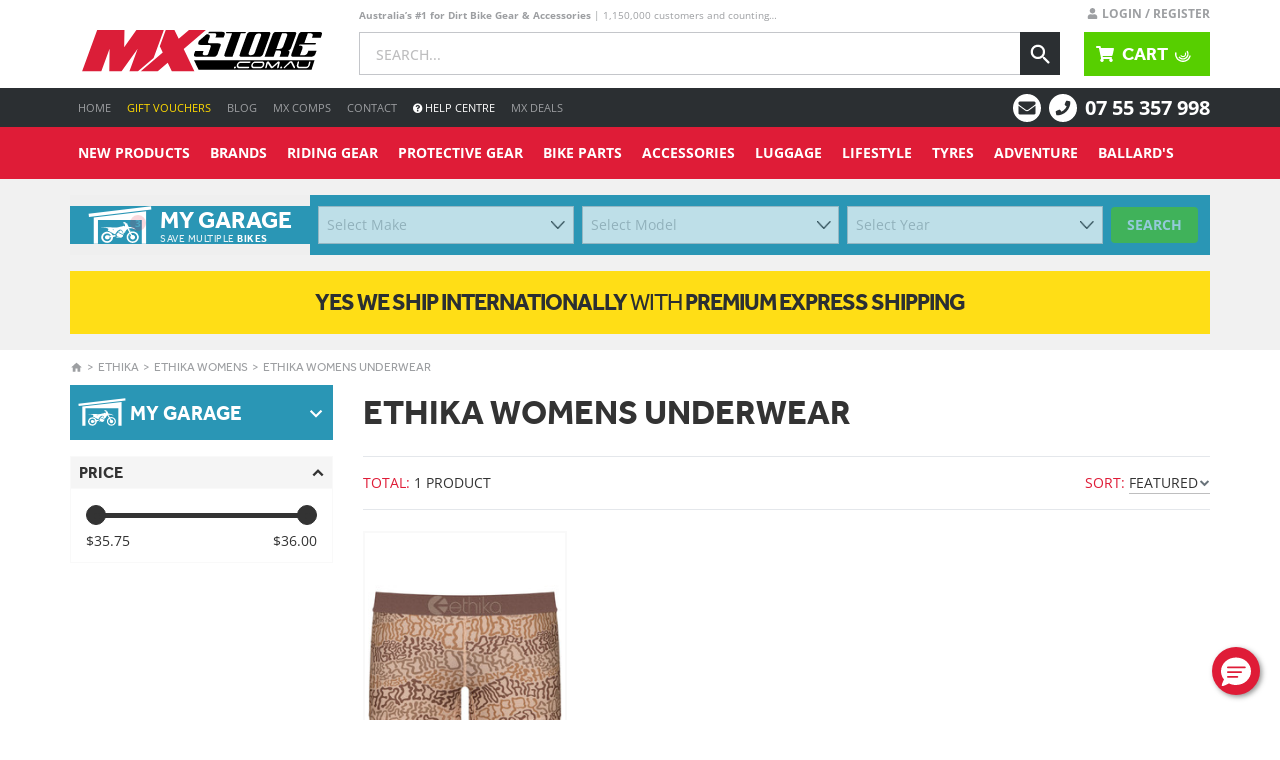

--- FILE ---
content_type: text/html; charset=utf-8
request_url: https://www.mxstore.com.au/brand/ethika-womens-underwear/
body_size: 62792
content:
<!DOCTYPE html>
<html lang="en">

<head>
  <!-- Load in global header resources -->
  <!-- meta tags -->
<!-- Meta tags-->
<meta http-equiv="Content-Type" content="text/html; charset=utf-8">
<meta http-equiv="x-dns-prefetch-control" content="on">
<meta name="viewport" content="width=device-width, initial-scale=1.0, user-scalable=yes">
<meta name="msvalidate.01" content="AD7F3C26D61212EAB3F98C3E200C4958">
<meta name="author" content="MXstore.com.au">
<meta name="referrer" content="no-referrer-when-downgrade">

<!-- Remove the Clone prefix from content_name -->
<!-- Meta Title -->
<!-- Custom meta title set in neto -->
        <title>Ethika Womens Underwear | MXstore Australia</title>
        <meta property="og:title" content="Ethika Womens Underwear | MXstore Australia">
        <meta name="twitter:title" content="Ethika Womens Underwear | MXstore Australia from @MXstore">
    <!-- Meta keywords -->
<meta name="keywords" content="Ethika Ethika Womens Ethika Womens Underwear">
    <!-- Meta Description -->
<!-- Show custom description for brand category pages -->
            <meta name="description" content="Shop our range of Ethika Womens Underwear and get fast free shipping* over $20 online at MXstore, your #1 for dirt bike gear, parts &amp; accessories.">
            <meta property="og:description" content="Shop our range of Ethika Womens Underwear and get fast free shipping* over $20 online at MXstore, your #1 for dirt bike gear, parts &amp; accessories.">
            <meta name="twitter:description" content="Shop our range of Ethika Womens Underwear and get fast free shipping* over $20 online at MXstore, your #1 for dirt bike gear, parts &amp; accessories.">
        <!-- Generic microdata -->
<meta property="og:type" content="website">
<meta property="fb:app_id" content="137534860194407">
<meta property="og:image" content="https://www.mxstore.com.au">
    <meta name="twitter:image:src" content="https://www.mxstore.com.au">
<meta property="og:site_name" content="MXstore.com.au">
<meta name="twitter:card" content="summary">
<meta name="twitter:site" content="@MXstore">
<meta name="twitter:creator" content="@MXstore">
<meta name="twitter:label1" content="Australian Owned">
<meta name="twitter:data1" content="Fast Free Shipping*">
<meta name="twitter:label2" content="Buy from over 100,000 products">
<meta name="twitter:data2" content="www.mxstore.com.au">

<!-- Canonical Url -->
<!-- Auto set canonical url if this is a clone category, otherwise just use the default canonical -->
<meta name="twitter:url" content="https://www.mxstore.com.au/brand/ethika-womens-underwear/">
<link rel="canonical" href="https://www.mxstore.com.au/brand/ethika-womens-underwear/">
<meta property="og:url" content="https://www.mxstore.com.au/brand/ethika-womens-underwear/">

<!-- open search description -->
<link rel="search" type="application/opensearchdescription+xml" href="/assets/osd.xml" title="MXstore">

<!-- schema.org scripts -->
<script type="application/ld+json">
    {
        "@context": "http://schema.org",
        "@type": "WebSite",
        "url": "https://www.mxstore.com.au/",
        "potentialAction": {
            "@type": "SearchAction",
            "target": "https://www.mxstore.com.au/search/?q={search_term_string}",
            "query-input": "required name=search_term_string"
        }
    }
</script>
<script type="application/ld+json">
    { "@context": "http://schema.org",
        "@type": "Organization",
        "url": "https://www.mxstore.com.au/",
        "contactPoint": [
            { "@type": "ContactPoint",
                "telephone": "+61-1300-871-290",
                "contactType": "customer service"
            } ] }
</script>

<!-- Favicons -->
<link rel="apple-touch-icon" sizes="180x180" href="https://www.mxstore.com.au/assets/themes/2-21-24/img/favicons/apple-touch-icon.png?1768523095">
<link rel="icon" type="image/png" sizes="32x32" href="https://www.mxstore.com.au/assets/themes/2-21-24/img/favicons/favicon-32x32.png?1768523095">
<link rel="icon" type="image/png" sizes="16x16" href="https://www.mxstore.com.au/assets/themes/2-21-24/img/favicons/favicon-16x16.png?1768523095">
<link rel="manifest" href="https://www.mxstore.com.au/assets/themes/2-21-24/img/favicons/site.webmanifest?1768523095">
<link rel="mask-icon" href="https://www.mxstore.com.au/assets/themes/2-21-24/img/favicons/safari-pinned-tab.svg?1768523095" color="#df1c37">
<meta name="msapplication-TileColor" content="#df1c37">
<meta name="theme-color" content="#2b2f32">
<meta name="apple-mobile-web-app-status-bar-style" content="#2b2f32">

<!-- Load Cache Bust -->
<!-- CSS (RB) -->
<link
  rel="stylesheet"
  href="/assets/themes/2-21-24/dist/app.min.css?1768523095&amp;t=bust-1768459628996"
/>

<!-- Scripts (RB) -->
<link
  rel="preload"
  href="/assets/themes/2-21-24/dist/app.min.js?1768523095&amp;t=bust-1768459628996"
  as="script"
/>
<link rel="preload" href="//assets.netostatic.com/ecommerce/6.354.1/assets/js/common/webstore/main.js" as="script" />
<link rel="preload" href="https://cdn.searchspring.net/intellisuggest/is.min.js"  as="script" />
<link
  rel="preload"
  href="https://cdn.searchspring.net/search/v3/js/searchspring.catalog.js?mb3qxe"
  as="script"
/>

<!-- Scripts (ASYNC) -->
<link
  rel="preload"
  href="/assets/themes/2-21-24/dist/searchspring-theme.min.js?1768523095&amp;t=bust-1768459628996"
  as="script"
/>
<link
  rel="preload"
  href="https://cdn.searchspring.net/search/v3/js/modules/autocomplete2.js"
  as="script"
/>
<link
  rel="preload"
  href="https://cdn.searchspring.net/search/v3/js/modules/facet-slider.js"
  as="script"
/>
<link
  rel="preload"
  href="https://cdn.searchspring.net/search/v3/js/modules/slideout.js"
  as="script"
/>
<link
  rel="preload"
  href="https://cdn.searchspring.net/search/v3/js/modules/spatial-navigation.js"
  as="script"
/>

<!-- Pre-Connect -->
<link
  rel="preconnect"
  href="https://api.searchspring.net"
  crossorigin="anonymous"
/>

<!-- prettier-ignore -->
<script>/* !s0da (v8.2.0) */!function(){var n={333:function(){window!==window.parent&&document.documentElement.classList.add("iframe")},175:function(){const n={queue:[],send:(...t)=>n.queue.push(t)};window.trx=n}},t={};function e(r){if(t[r])return t[r].exports;var o=t[r]={exports:{}};return n[r](o,o.exports,e),o.exports}e.n=function(n){var t=n&&n.__esModule?function(){return n.default}:function(){return n};return e.d(t,{a:t}),t},e.d=function(n,t){for(var r in t)e.o(t,r)&&!e.o(n,r)&&Object.defineProperty(n,r,{enumerable:!0,get:t[r]})},e.o=function(n,t){return Object.prototype.hasOwnProperty.call(n,t)},function(){"use strict";e(175),e(333)}()}();</script>


<!-- MX namespacing -->
<script>
  window.mx = { options: {}, modules: {} };
  window.mxm = window.mx.modules;
  window.mxo = window.mx.options;
</script>

<!-- _gaq catcherer -->
<script>
  window._gaq = {
    sentryQueue: [],
    push: function() {
      var args = Array.prototype.slice.call(arguments[0]),
        err = new Error(
          'GAQ Usage is disabled. Use trx.send instead. ["' +
            args.join('","') +
            '"]'
        );
      args[0] === '_trackEvent' &&
        trx.send.apply(null, ['eventGA'].concat(args.slice(1)));
      console && console.log && console.log(err.stack);
    },
  };
</script>

<script>
  (function (w,d,dn,t){w[dn]=w[dn]||[];w[dn].push({eventType:'init',value:t,dc:'asia'});
  var f=d.getElementsByTagName('script')[0],c=d.createElement('script');c.async=true; c.src='https://tags.creativecdn.com/mxqz05mwJ9cskJk0UPlW.js'; f.parentNode.insertBefore(c,f);})(window,document,'rtbhEvents','mxqz05mwJ9cskJk0UPlW');
</script>

<!-- Begin: Script 1 -->
<!-- Google Analytics -->
<script>
    (function(i,s,o,g,r,a,m){i['GoogleAnalyticsObject']=r;i[r]=i[r]||function(){
        (i[r].q=i[r].q||[]).push(arguments)},i[r].l=1*new Date();a=s.createElement(o),
        m=s.getElementsByTagName(o)[0];a.async=1;a.src=g;m.parentNode.insertBefore(a,m)
    })(window,document,'script','https://www.google-analytics.com/analytics.js','ga');

    ga('create', 'UA-12347501-4', 'auto');
    ga('require', 'ec');
</script>
<!-- End Google Analytics -->

<script>window.gaFunnelValue = '';</script>
<meta name="google-site-verification" content="wQlL-yX2xha_mrh7bQg3YZ7FcdOdNx5iXbj4kk8QZ-g">

<!-- End: Script 1 -->
<!-- Begin: Script 120 -->
<!-- Facebook Pixel Code -->
<script>
    !function(f,b,e,v,n,t,s){if(f.fbq)return;n=f.fbq=function(){n.callMethod?n.callMethod.apply(n,arguments):n.queue.push(arguments)};if(!f._fbq)f._fbq=n;n.push=n;n.loaded=!0;n.version='2.0';n.queue=[];t=b.createElement(e);t.async=!0;t.src=v;s=b.getElementsByTagName(e)[0];s.parentNode.insertBefore(t,s)}(window,document,'script','https://connect.facebook.net/en_US/fbevents.js');fbq('init', '1074750579232373');fbq('track', 'PageView');
</script>
<!-- End: Script 120 -->
<!-- Begin: Script 140 -->
<script>
window._blueshiftid='c5858a220a4c2349aab06ce8e2c662ea';window.blueshift=window.blueshift||[];if(blueshift.constructor===Array){blueshift.load=function(){var d=function(a){return function(){blueshift.push([a].concat(Array.prototype.slice.call(arguments,0)))}},e=["identify","track","click","pageload","capture","retarget"];for(var f=0;f<e.length;f++)blueshift[e[f]]=d(e[f])};}
blueshift.load();
blueshift.pageload();
if(blueshift.constructor===Array){(function(){var b=document.createElement("script");b.type="text/javascript",b.async=!0,b.src=("https:"===document.location.protocol?"https:":"http:")+"//cdn.getblueshift.com/blueshift.js";var c=document.getElementsByTagName("script")[0];c.parentNode.insertBefore(b,c);})()}
</script>
<!-- End: Script 140 -->
<!-- Begin: Script 144 -->
<script>(function(w,d,t,r,u){var f,n,i;w[u]=w[u]||[],f=function(){var o={ti:"4051758"};o.q=w[u],w[u]=new UET(o),w[u].push("pageLoad")},n=d.createElement(t),n.src=r,n.async=1,n.onload=n.onreadystatechange=function(){var s=this.readyState;s&&s!=="loaded"&&s!=="complete"||(f(),n.onload=n.onreadystatechange=null)},i=d.getElementsByTagName(t)[0],i.parentNode.insertBefore(n,i)})(window,document,"script","//bat.bing.com/bat.js","uetq");</script>
<script>
  function uet_report_conversion() {
    window.uetq = window.uetq || [];
    window.uetq.push("event", "Purchase", {"revenue_value": 0,"currency":"AUD"});
  }
</script>
<!-- End: Script 144 -->
<!-- Begin: Script 147 -->
<script type="text/javascript">
;window.NREUM||(NREUM={});NREUM.init={session_replay:{enabled:true,block_selector:'',mask_text_selector:'*',sampling_rate:10.0,error_sampling_rate:100.0,mask_all_inputs:true,collect_fonts:true,inline_images:false,inline_stylesheet:true,fix_stylesheets:true,preload:false,mask_input_options:{}},performance:{capture_measures:true},browser_consent_mode:{enabled:false},privacy:{cookies_enabled:true}};

;NREUM.loader_config={accountID:"1210090",trustKey:"1210090",agentID:"16867124",licenseKey:"99ff51511b",applicationID:"16867124"};
;NREUM.info={beacon:"bam.nr-data.net",errorBeacon:"bam.nr-data.net",licenseKey:"99ff51511b",applicationID:"16867124",sa:1};
;/*! For license information please see nr-loader-spa-1.302.0.min.js.LICENSE.txt */
(()=>{var e,t,r={384:(e,t,r)=>{"use strict";r.d(t,{NT:()=>a,US:()=>d,Zm:()=>s,bQ:()=>u,dV:()=>c,pV:()=>l});var n=r(6154),i=r(1863),o=r(1910);const a={beacon:"bam.nr-data.net",errorBeacon:"bam.nr-data.net"};function s(){return n.gm.NREUM||(n.gm.NREUM={}),void 0===n.gm.newrelic&&(n.gm.newrelic=n.gm.NREUM),n.gm.NREUM}function c(){let e=s();return e.o||(e.o={ST:n.gm.setTimeout,SI:n.gm.setImmediate||n.gm.setInterval,CT:n.gm.clearTimeout,XHR:n.gm.XMLHttpRequest,REQ:n.gm.Request,EV:n.gm.Event,PR:n.gm.Promise,MO:n.gm.MutationObserver,FETCH:n.gm.fetch,WS:n.gm.WebSocket},(0,o.i)(...Object.values(e.o))),e}function u(e,t){let r=s();r.initializedAgents??={},t.initializedAt={ms:(0,i.t)(),date:new Date},r.initializedAgents[e]=t}function d(e,t){s()[e]=t}function l(){return function(){let e=s();const t=e.info||{};e.info={beacon:a.beacon,errorBeacon:a.errorBeacon,...t}}(),function(){let e=s();const t=e.init||{};e.init={...t}}(),c(),function(){let e=s();const t=e.loader_config||{};e.loader_config={...t}}(),s()}},782:(e,t,r)=>{"use strict";r.d(t,{T:()=>n});const n=r(860).K7.pageViewTiming},860:(e,t,r)=>{"use strict";r.d(t,{$J:()=>d,K7:()=>c,P3:()=>u,XX:()=>i,Yy:()=>s,df:()=>o,qY:()=>n,v4:()=>a});const n="events",i="jserrors",o="browser/blobs",a="rum",s="browser/logs",c={ajax:"ajax",genericEvents:"generic_events",jserrors:i,logging:"logging",metrics:"metrics",pageAction:"page_action",pageViewEvent:"page_view_event",pageViewTiming:"page_view_timing",sessionReplay:"session_replay",sessionTrace:"session_trace",softNav:"soft_navigations",spa:"spa"},u={[c.pageViewEvent]:1,[c.pageViewTiming]:2,[c.metrics]:3,[c.jserrors]:4,[c.spa]:5,[c.ajax]:6,[c.sessionTrace]:7,[c.softNav]:8,[c.sessionReplay]:9,[c.logging]:10,[c.genericEvents]:11},d={[c.pageViewEvent]:a,[c.pageViewTiming]:n,[c.ajax]:n,[c.spa]:n,[c.softNav]:n,[c.metrics]:i,[c.jserrors]:i,[c.sessionTrace]:o,[c.sessionReplay]:o,[c.logging]:s,[c.genericEvents]:"ins"}},944:(e,t,r)=>{"use strict";r.d(t,{R:()=>i});var n=r(3241);function i(e,t){"function"==typeof console.debug&&(console.debug("New Relic Warning: https://github.com/newrelic/newrelic-browser-agent/blob/main/docs/warning-codes.md#".concat(e),t),(0,n.W)({agentIdentifier:null,drained:null,type:"data",name:"warn",feature:"warn",data:{code:e,secondary:t}}))}},993:(e,t,r)=>{"use strict";r.d(t,{A$:()=>o,ET:()=>a,TZ:()=>s,p_:()=>i});var n=r(860);const i={ERROR:"ERROR",WARN:"WARN",INFO:"INFO",DEBUG:"DEBUG",TRACE:"TRACE"},o={OFF:0,ERROR:1,WARN:2,INFO:3,DEBUG:4,TRACE:5},a="log",s=n.K7.logging},1687:(e,t,r)=>{"use strict";r.d(t,{Ak:()=>u,Ze:()=>f,x3:()=>d});var n=r(3241),i=r(7836),o=r(3606),a=r(860),s=r(2646);const c={};function u(e,t){const r={staged:!1,priority:a.P3[t]||0};l(e),c[e].get(t)||c[e].set(t,r)}function d(e,t){e&&c[e]&&(c[e].get(t)&&c[e].delete(t),p(e,t,!1),c[e].size&&h(e))}function l(e){if(!e)throw new Error("agentIdentifier required");c[e]||(c[e]=new Map)}function f(e="",t="feature",r=!1){if(l(e),!e||!c[e].get(t)||r)return p(e,t);c[e].get(t).staged=!0,h(e)}function h(e){const t=Array.from(c[e]);t.every(([e,t])=>t.staged)&&(t.sort((e,t)=>e[1].priority-t[1].priority),t.forEach(([t])=>{c[e].delete(t),p(e,t)}))}function p(e,t,r=!0){const a=e?i.ee.get(e):i.ee,c=o.i.handlers;if(!a.aborted&&a.backlog&&c){if((0,n.W)({agentIdentifier:e,type:"lifecycle",name:"drain",feature:t}),r){const e=a.backlog[t],r=c[t];if(r){for(let t=0;e&&t<e.length;++t)g(e[t],r);Object.entries(r).forEach(([e,t])=>{Object.values(t||{}).forEach(t=>{t[0]?.on&&t[0]?.context()instanceof s.y&&t[0].on(e,t[1])})})}}a.isolatedBacklog||delete c[t],a.backlog[t]=null,a.emit("drain-"+t,[])}}function g(e,t){var r=e[1];Object.values(t[r]||{}).forEach(t=>{var r=e[0];if(t[0]===r){var n=t[1],i=e[3],o=e[2];n.apply(i,o)}})}},1741:(e,t,r)=>{"use strict";r.d(t,{W:()=>o});var n=r(944),i=r(4261);class o{#e(e,...t){if(this[e]!==o.prototype[e])return this[e](...t);(0,n.R)(35,e)}addPageAction(e,t){return this.#e(i.hG,e,t)}register(e){return this.#e(i.eY,e)}recordCustomEvent(e,t){return this.#e(i.fF,e,t)}setPageViewName(e,t){return this.#e(i.Fw,e,t)}setCustomAttribute(e,t,r){return this.#e(i.cD,e,t,r)}noticeError(e,t){return this.#e(i.o5,e,t)}setUserId(e){return this.#e(i.Dl,e)}setApplicationVersion(e){return this.#e(i.nb,e)}setErrorHandler(e){return this.#e(i.bt,e)}addRelease(e,t){return this.#e(i.k6,e,t)}log(e,t){return this.#e(i.$9,e,t)}start(){return this.#e(i.d3)}finished(e){return this.#e(i.BL,e)}recordReplay(){return this.#e(i.CH)}pauseReplay(){return this.#e(i.Tb)}addToTrace(e){return this.#e(i.U2,e)}setCurrentRouteName(e){return this.#e(i.PA,e)}interaction(e){return this.#e(i.dT,e)}wrapLogger(e,t,r){return this.#e(i.Wb,e,t,r)}measure(e,t){return this.#e(i.V1,e,t)}}},1863:(e,t,r)=>{"use strict";function n(){return Math.floor(performance.now())}r.d(t,{t:()=>n})},1910:(e,t,r)=>{"use strict";r.d(t,{i:()=>o});var n=r(944);const i=new Map;function o(...e){return e.every(e=>{if(i.has(e))return i.get(e);const t="function"==typeof e&&e.toString().includes("[native code]");return t||(0,n.R)(64,e?.name||e?.toString()),i.set(e,t),t})}},2555:(e,t,r)=>{"use strict";r.d(t,{D:()=>s,f:()=>a});var n=r(384),i=r(8122);const o={beacon:n.NT.beacon,errorBeacon:n.NT.errorBeacon,licenseKey:void 0,applicationID:void 0,sa:void 0,queueTime:void 0,applicationTime:void 0,ttGuid:void 0,user:void 0,account:void 0,product:void 0,extra:void 0,jsAttributes:{},userAttributes:void 0,atts:void 0,transactionName:void 0,tNamePlain:void 0};function a(e){try{return!!e.licenseKey&&!!e.errorBeacon&&!!e.applicationID}catch(e){return!1}}const s=e=>(0,i.a)(e,o)},2614:(e,t,r)=>{"use strict";r.d(t,{BB:()=>a,H3:()=>n,g:()=>u,iL:()=>c,tS:()=>s,uh:()=>i,wk:()=>o});const n="NRBA",i="SESSION",o=144e5,a=18e5,s={STARTED:"session-started",PAUSE:"session-pause",RESET:"session-reset",RESUME:"session-resume",UPDATE:"session-update"},c={SAME_TAB:"same-tab",CROSS_TAB:"cross-tab"},u={OFF:0,FULL:1,ERROR:2}},2646:(e,t,r)=>{"use strict";r.d(t,{y:()=>n});class n{constructor(e){this.contextId=e}}},2843:(e,t,r)=>{"use strict";r.d(t,{u:()=>i});var n=r(3878);function i(e,t=!1,r,i){(0,n.DD)("visibilitychange",function(){if(t)return void("hidden"===document.visibilityState&&e());e(document.visibilityState)},r,i)}},3241:(e,t,r)=>{"use strict";r.d(t,{W:()=>o});var n=r(6154);const i="newrelic";function o(e={}){try{n.gm.dispatchEvent(new CustomEvent(i,{detail:e}))}catch(e){}}},3304:(e,t,r)=>{"use strict";r.d(t,{A:()=>o});var n=r(7836);const i=()=>{const e=new WeakSet;return(t,r)=>{if("object"==typeof r&&null!==r){if(e.has(r))return;e.add(r)}return r}};function o(e){try{return JSON.stringify(e,i())??""}catch(e){try{n.ee.emit("internal-error",[e])}catch(e){}return""}}},3333:(e,t,r)=>{"use strict";r.d(t,{$v:()=>d,TZ:()=>n,Xh:()=>c,Zp:()=>i,kd:()=>u,mq:()=>s,nf:()=>a,qN:()=>o});const n=r(860).K7.genericEvents,i=["auxclick","click","copy","keydown","paste","scrollend"],o=["focus","blur"],a=4,s=1e3,c=2e3,u=["PageAction","UserAction","BrowserPerformance"],d={RESOURCES:"experimental.resources",REGISTER:"register"}},3434:(e,t,r)=>{"use strict";r.d(t,{Jt:()=>o,YM:()=>u});var n=r(7836),i=r(5607);const o="nr@original:".concat(i.W),a=50;var s=Object.prototype.hasOwnProperty,c=!1;function u(e,t){return e||(e=n.ee),r.inPlace=function(e,t,n,i,o){n||(n="");const a="-"===n.charAt(0);for(let s=0;s<t.length;s++){const c=t[s],u=e[c];l(u)||(e[c]=r(u,a?c+n:n,i,c,o))}},r.flag=o,r;function r(t,r,n,c,u){return l(t)?t:(r||(r=""),nrWrapper[o]=t,function(e,t,r){if(Object.defineProperty&&Object.keys)try{return Object.keys(e).forEach(function(r){Object.defineProperty(t,r,{get:function(){return e[r]},set:function(t){return e[r]=t,t}})}),t}catch(e){d([e],r)}for(var n in e)s.call(e,n)&&(t[n]=e[n])}(t,nrWrapper,e),nrWrapper);function nrWrapper(){var o,s,l,f;let h;try{s=this,o=[...arguments],l="function"==typeof n?n(o,s):n||{}}catch(t){d([t,"",[o,s,c],l],e)}i(r+"start",[o,s,c],l,u);const p=performance.now();let g;try{return f=t.apply(s,o),g=performance.now(),f}catch(e){throw g=performance.now(),i(r+"err",[o,s,e],l,u),h=e,h}finally{const e=g-p,t={start:p,end:g,duration:e,isLongTask:e>=a,methodName:c,thrownError:h};t.isLongTask&&i("long-task",[t,s],l,u),i(r+"end",[o,s,f],l,u)}}}function i(r,n,i,o){if(!c||t){var a=c;c=!0;try{e.emit(r,n,i,t,o)}catch(t){d([t,r,n,i],e)}c=a}}}function d(e,t){t||(t=n.ee);try{t.emit("internal-error",e)}catch(e){}}function l(e){return!(e&&"function"==typeof e&&e.apply&&!e[o])}},3606:(e,t,r)=>{"use strict";r.d(t,{i:()=>o});var n=r(9908);o.on=a;var i=o.handlers={};function o(e,t,r,o){a(o||n.d,i,e,t,r)}function a(e,t,r,i,o){o||(o="feature"),e||(e=n.d);var a=t[o]=t[o]||{};(a[r]=a[r]||[]).push([e,i])}},3738:(e,t,r)=>{"use strict";r.d(t,{He:()=>i,Kp:()=>s,Lc:()=>u,Rz:()=>d,TZ:()=>n,bD:()=>o,d3:()=>a,jx:()=>l,sl:()=>f,uP:()=>c});const n=r(860).K7.sessionTrace,i="bstResource",o="resource",a="-start",s="-end",c="fn"+a,u="fn"+s,d="pushState",l=1e3,f=3e4},3785:(e,t,r)=>{"use strict";r.d(t,{R:()=>c,b:()=>u});var n=r(9908),i=r(1863),o=r(860),a=r(8154),s=r(993);function c(e,t,r={},c=s.p_.INFO,u,d=(0,i.t)()){(0,n.p)(a.xV,["API/logging/".concat(c.toLowerCase(),"/called")],void 0,o.K7.metrics,e),(0,n.p)(s.ET,[d,t,r,c,u],void 0,o.K7.logging,e)}function u(e){return"string"==typeof e&&Object.values(s.p_).some(t=>t===e.toUpperCase().trim())}},3878:(e,t,r)=>{"use strict";function n(e,t){return{capture:e,passive:!1,signal:t}}function i(e,t,r=!1,i){window.addEventListener(e,t,n(r,i))}function o(e,t,r=!1,i){document.addEventListener(e,t,n(r,i))}r.d(t,{DD:()=>o,jT:()=>n,sp:()=>i})},3962:(e,t,r)=>{"use strict";r.d(t,{AM:()=>a,O2:()=>l,OV:()=>o,Qu:()=>f,TZ:()=>c,ih:()=>h,pP:()=>s,t1:()=>d,tC:()=>i,wD:()=>u});var n=r(860);const i=["click","keydown","submit"],o="popstate",a="api",s="initialPageLoad",c=n.K7.softNav,u=5e3,d=500,l={INITIAL_PAGE_LOAD:"",ROUTE_CHANGE:1,UNSPECIFIED:2},f={INTERACTION:1,AJAX:2,CUSTOM_END:3,CUSTOM_TRACER:4},h={IP:"in progress",PF:"pending finish",FIN:"finished",CAN:"cancelled"}},4234:(e,t,r)=>{"use strict";r.d(t,{W:()=>o});var n=r(7836),i=r(1687);class o{constructor(e,t){this.agentIdentifier=e,this.ee=n.ee.get(e),this.featureName=t,this.blocked=!1}deregisterDrain(){(0,i.x3)(this.agentIdentifier,this.featureName)}}},4261:(e,t,r)=>{"use strict";r.d(t,{$9:()=>d,BL:()=>c,CH:()=>p,Dl:()=>R,Fw:()=>w,PA:()=>v,Pl:()=>n,Tb:()=>f,U2:()=>a,V1:()=>E,Wb:()=>T,bt:()=>y,cD:()=>b,d3:()=>x,dT:()=>u,eY:()=>g,fF:()=>h,hG:()=>o,hw:()=>i,k6:()=>s,nb:()=>m,o5:()=>l});const n="api-",i=n+"ixn-",o="addPageAction",a="addToTrace",s="addRelease",c="finished",u="interaction",d="log",l="noticeError",f="pauseReplay",h="recordCustomEvent",p="recordReplay",g="register",m="setApplicationVersion",v="setCurrentRouteName",b="setCustomAttribute",y="setErrorHandler",w="setPageViewName",R="setUserId",x="start",T="wrapLogger",E="measure"},4387:(e,t,r)=>{"use strict";function n(e={}){return!(!e.id||!e.name)}function i(e,t){if(2!==t?.harvestEndpointVersion)return{};const r=t.agentRef.runtime.appMetadata.agents[0].entityGuid;return n(e)?{"mfe.id":e.id,"mfe.name":e.name,eventSource:"MicroFrontendBrowserAgent","parent.id":r}:{"entity.guid":r,appId:t.agentRef.info.applicationID}}r.d(t,{U:()=>i,c:()=>n})},5205:(e,t,r)=>{"use strict";r.d(t,{j:()=>_});var n=r(384),i=r(1741);var o=r(2555),a=r(3333);const s=e=>{if(!e||"string"!=typeof e)return!1;try{document.createDocumentFragment().querySelector(e)}catch{return!1}return!0};var c=r(2614),u=r(944),d=r(8122);const l="[data-nr-mask]",f=e=>(0,d.a)(e,(()=>{const e={feature_flags:[],experimental:{allow_registered_children:!1,resources:!1},mask_selector:"*",block_selector:"[data-nr-block]",mask_input_options:{color:!1,date:!1,"datetime-local":!1,email:!1,month:!1,number:!1,range:!1,search:!1,tel:!1,text:!1,time:!1,url:!1,week:!1,textarea:!1,select:!1,password:!0}};return{ajax:{deny_list:void 0,block_internal:!0,enabled:!0,autoStart:!0},api:{get allow_registered_children(){return e.feature_flags.includes(a.$v.REGISTER)||e.experimental.allow_registered_children},set allow_registered_children(t){e.experimental.allow_registered_children=t},duplicate_registered_data:!1},distributed_tracing:{enabled:void 0,exclude_newrelic_header:void 0,cors_use_newrelic_header:void 0,cors_use_tracecontext_headers:void 0,allowed_origins:void 0},get feature_flags(){return e.feature_flags},set feature_flags(t){e.feature_flags=t},generic_events:{enabled:!0,autoStart:!0},harvest:{interval:30},jserrors:{enabled:!0,autoStart:!0},logging:{enabled:!0,autoStart:!0},metrics:{enabled:!0,autoStart:!0},obfuscate:void 0,page_action:{enabled:!0},page_view_event:{enabled:!0,autoStart:!0},page_view_timing:{enabled:!0,autoStart:!0},performance:{capture_marks:!1,capture_measures:!1,capture_detail:!0,resources:{get enabled(){return e.feature_flags.includes(a.$v.RESOURCES)||e.experimental.resources},set enabled(t){e.experimental.resources=t},asset_types:[],first_party_domains:[],ignore_newrelic:!0}},privacy:{cookies_enabled:!0},proxy:{assets:void 0,beacon:void 0},session:{expiresMs:c.wk,inactiveMs:c.BB},session_replay:{autoStart:!0,enabled:!1,preload:!1,sampling_rate:10,error_sampling_rate:100,collect_fonts:!1,inline_images:!1,fix_stylesheets:!0,mask_all_inputs:!0,get mask_text_selector(){return e.mask_selector},set mask_text_selector(t){s(t)?e.mask_selector="".concat(t,",").concat(l):""===t||null===t?e.mask_selector=l:(0,u.R)(5,t)},get block_class(){return"nr-block"},get ignore_class(){return"nr-ignore"},get mask_text_class(){return"nr-mask"},get block_selector(){return e.block_selector},set block_selector(t){s(t)?e.block_selector+=",".concat(t):""!==t&&(0,u.R)(6,t)},get mask_input_options(){return e.mask_input_options},set mask_input_options(t){t&&"object"==typeof t?e.mask_input_options={...t,password:!0}:(0,u.R)(7,t)}},session_trace:{enabled:!0,autoStart:!0},soft_navigations:{enabled:!0,autoStart:!0},spa:{enabled:!0,autoStart:!0},ssl:void 0,user_actions:{enabled:!0,elementAttributes:["id","className","tagName","type"]}}})());var h=r(6154),p=r(9324);let g=0;const m={buildEnv:p.F3,distMethod:p.Xs,version:p.xv,originTime:h.WN},v={appMetadata:{},customTransaction:void 0,denyList:void 0,disabled:!1,harvester:void 0,isolatedBacklog:!1,isRecording:!1,loaderType:void 0,maxBytes:3e4,obfuscator:void 0,onerror:void 0,ptid:void 0,releaseIds:{},session:void 0,timeKeeper:void 0,registeredEntities:[],jsAttributesMetadata:{bytes:0},get harvestCount(){return++g}},b=e=>{const t=(0,d.a)(e,v),r=Object.keys(m).reduce((e,t)=>(e[t]={value:m[t],writable:!1,configurable:!0,enumerable:!0},e),{});return Object.defineProperties(t,r)};var y=r(5701);const w=e=>{const t=e.startsWith("http");e+="/",r.p=t?e:"https://"+e};var R=r(7836),x=r(3241);const T={accountID:void 0,trustKey:void 0,agentID:void 0,licenseKey:void 0,applicationID:void 0,xpid:void 0},E=e=>(0,d.a)(e,T),A=new Set;function _(e,t={},r,a){let{init:s,info:c,loader_config:u,runtime:d={},exposed:l=!0}=t;if(!c){const e=(0,n.pV)();s=e.init,c=e.info,u=e.loader_config}e.init=f(s||{}),e.loader_config=E(u||{}),c.jsAttributes??={},h.bv&&(c.jsAttributes.isWorker=!0),e.info=(0,o.D)(c);const p=e.init,g=[c.beacon,c.errorBeacon];A.has(e.agentIdentifier)||(p.proxy.assets&&(w(p.proxy.assets),g.push(p.proxy.assets)),p.proxy.beacon&&g.push(p.proxy.beacon),e.beacons=[...g],function(e){const t=(0,n.pV)();Object.getOwnPropertyNames(i.W.prototype).forEach(r=>{const n=i.W.prototype[r];if("function"!=typeof n||"constructor"===n)return;let o=t[r];e[r]&&!1!==e.exposed&&"micro-agent"!==e.runtime?.loaderType&&(t[r]=(...t)=>{const n=e[r](...t);return o?o(...t):n})})}(e),(0,n.US)("activatedFeatures",y.B),e.runSoftNavOverSpa&&=!0===p.soft_navigations.enabled&&p.feature_flags.includes("soft_nav")),d.denyList=[...p.ajax.deny_list||[],...p.ajax.block_internal?g:[]],d.ptid=e.agentIdentifier,d.loaderType=r,e.runtime=b(d),A.has(e.agentIdentifier)||(e.ee=R.ee.get(e.agentIdentifier),e.exposed=l,(0,x.W)({agentIdentifier:e.agentIdentifier,drained:!!y.B?.[e.agentIdentifier],type:"lifecycle",name:"initialize",feature:void 0,data:e.config})),A.add(e.agentIdentifier)}},5270:(e,t,r)=>{"use strict";r.d(t,{Aw:()=>a,SR:()=>o,rF:()=>s});var n=r(384),i=r(7767);function o(e){return!!(0,n.dV)().o.MO&&(0,i.V)(e)&&!0===e?.session_trace.enabled}function a(e){return!0===e?.session_replay.preload&&o(e)}function s(e,t){try{if("string"==typeof t?.type){if("password"===t.type.toLowerCase())return"*".repeat(e?.length||0);if(void 0!==t?.dataset?.nrUnmask||t?.classList?.contains("nr-unmask"))return e}}catch(e){}return"string"==typeof e?e.replace(/[\S]/g,"*"):"*".repeat(e?.length||0)}},5289:(e,t,r)=>{"use strict";r.d(t,{GG:()=>o,Qr:()=>s,sB:()=>a});var n=r(3878);function i(){return"undefined"==typeof document||"complete"===document.readyState}function o(e,t){if(i())return e();(0,n.sp)("load",e,t)}function a(e){if(i())return e();(0,n.DD)("DOMContentLoaded",e)}function s(e){if(i())return e();(0,n.sp)("popstate",e)}},5607:(e,t,r)=>{"use strict";r.d(t,{W:()=>n});const n=(0,r(9566).bz)()},5701:(e,t,r)=>{"use strict";r.d(t,{B:()=>o,t:()=>a});var n=r(3241);const i=new Set,o={};function a(e,t){const r=t.agentIdentifier;o[r]??={},e&&"object"==typeof e&&(i.has(r)||(t.ee.emit("rumresp",[e]),o[r]=e,i.add(r),(0,n.W)({agentIdentifier:r,loaded:!0,drained:!0,type:"lifecycle",name:"load",feature:void 0,data:e})))}},6154:(e,t,r)=>{"use strict";r.d(t,{A4:()=>s,OF:()=>d,RI:()=>i,WN:()=>h,bv:()=>o,gm:()=>a,lR:()=>f,m:()=>u,mw:()=>c,sb:()=>l});var n=r(1863);const i="undefined"!=typeof window&&!!window.document,o="undefined"!=typeof WorkerGlobalScope&&("undefined"!=typeof self&&self instanceof WorkerGlobalScope&&self.navigator instanceof WorkerNavigator||"undefined"!=typeof globalThis&&globalThis instanceof WorkerGlobalScope&&globalThis.navigator instanceof WorkerNavigator),a=i?window:"undefined"!=typeof WorkerGlobalScope&&("undefined"!=typeof self&&self instanceof WorkerGlobalScope&&self||"undefined"!=typeof globalThis&&globalThis instanceof WorkerGlobalScope&&globalThis),s="complete"===a?.document?.readyState,c=Boolean("hidden"===a?.document?.visibilityState),u=""+a?.location,d=/iPad|iPhone|iPod/.test(a.navigator?.userAgent),l=d&&"undefined"==typeof SharedWorker,f=(()=>{const e=a.navigator?.userAgent?.match(/Firefox[/\s](\d+\.\d+)/);return Array.isArray(e)&&e.length>=2?+e[1]:0})(),h=Date.now()-(0,n.t)()},6344:(e,t,r)=>{"use strict";r.d(t,{BB:()=>d,G4:()=>o,Qb:()=>l,TZ:()=>i,Ug:()=>a,_s:()=>s,bc:()=>u,yP:()=>c});var n=r(2614);const i=r(860).K7.sessionReplay,o={RECORD:"recordReplay",PAUSE:"pauseReplay",ERROR_DURING_REPLAY:"errorDuringReplay"},a=.12,s={DomContentLoaded:0,Load:1,FullSnapshot:2,IncrementalSnapshot:3,Meta:4,Custom:5},c={[n.g.ERROR]:15e3,[n.g.FULL]:3e5,[n.g.OFF]:0},u={RESET:{message:"Session was reset",sm:"Reset"},IMPORT:{message:"Recorder failed to import",sm:"Import"},TOO_MANY:{message:"429: Too Many Requests",sm:"Too-Many"},TOO_BIG:{message:"Payload was too large",sm:"Too-Big"},CROSS_TAB:{message:"Session Entity was set to OFF on another tab",sm:"Cross-Tab"},ENTITLEMENTS:{message:"Session Replay is not allowed and will not be started",sm:"Entitlement"}},d=5e3,l={API:"api",RESUME:"resume",SWITCH_TO_FULL:"switchToFull",INITIALIZE:"initialize",PRELOAD:"preload"}},6389:(e,t,r)=>{"use strict";function n(e,t=500,r={}){const n=r?.leading||!1;let i;return(...r)=>{n&&void 0===i&&(e.apply(this,r),i=setTimeout(()=>{i=clearTimeout(i)},t)),n||(clearTimeout(i),i=setTimeout(()=>{e.apply(this,r)},t))}}function i(e){let t=!1;return(...r)=>{t||(t=!0,e.apply(this,r))}}r.d(t,{J:()=>i,s:()=>n})},6630:(e,t,r)=>{"use strict";r.d(t,{T:()=>n});const n=r(860).K7.pageViewEvent},6774:(e,t,r)=>{"use strict";r.d(t,{T:()=>n});const n=r(860).K7.jserrors},7295:(e,t,r)=>{"use strict";r.d(t,{Xv:()=>a,gX:()=>i,iW:()=>o});var n=[];function i(e){if(!e||o(e))return!1;if(0===n.length)return!0;for(var t=0;t<n.length;t++){var r=n[t];if("*"===r.hostname)return!1;if(s(r.hostname,e.hostname)&&c(r.pathname,e.pathname))return!1}return!0}function o(e){return void 0===e.hostname}function a(e){if(n=[],e&&e.length)for(var t=0;t<e.length;t++){let r=e[t];if(!r)continue;0===r.indexOf("http://")?r=r.substring(7):0===r.indexOf("https://")&&(r=r.substring(8));const i=r.indexOf("/");let o,a;i>0?(o=r.substring(0,i),a=r.substring(i)):(o=r,a="");let[s]=o.split(":");n.push({hostname:s,pathname:a})}}function s(e,t){return!(e.length>t.length)&&t.indexOf(e)===t.length-e.length}function c(e,t){return 0===e.indexOf("/")&&(e=e.substring(1)),0===t.indexOf("/")&&(t=t.substring(1)),""===e||e===t}},7378:(e,t,r)=>{"use strict";r.d(t,{$p:()=>x,BR:()=>b,Kp:()=>R,L3:()=>y,Lc:()=>c,NC:()=>o,SG:()=>d,TZ:()=>i,U6:()=>p,UT:()=>m,d3:()=>w,dT:()=>f,e5:()=>E,gx:()=>v,l9:()=>l,oW:()=>h,op:()=>g,rw:()=>u,tH:()=>A,uP:()=>s,wW:()=>T,xq:()=>a});var n=r(384);const i=r(860).K7.spa,o=["click","submit","keypress","keydown","keyup","change"],a=999,s="fn-start",c="fn-end",u="cb-start",d="api-ixn-",l="remaining",f="interaction",h="spaNode",p="jsonpNode",g="fetch-start",m="fetch-done",v="fetch-body-",b="jsonp-end",y=(0,n.dV)().o.ST,w="-start",R="-end",x="-body",T="cb"+R,E="jsTime",A="fetch"},7485:(e,t,r)=>{"use strict";r.d(t,{D:()=>i});var n=r(6154);function i(e){if(0===(e||"").indexOf("data:"))return{protocol:"data"};try{const t=new URL(e,location.href),r={port:t.port,hostname:t.hostname,pathname:t.pathname,search:t.search,protocol:t.protocol.slice(0,t.protocol.indexOf(":")),sameOrigin:t.protocol===n.gm?.location?.protocol&&t.host===n.gm?.location?.host};return r.port&&""!==r.port||("http:"===t.protocol&&(r.port="80"),"https:"===t.protocol&&(r.port="443")),r.pathname&&""!==r.pathname?r.pathname.startsWith("/")||(r.pathname="/".concat(r.pathname)):r.pathname="/",r}catch(e){return{}}}},7699:(e,t,r)=>{"use strict";r.d(t,{It:()=>o,KC:()=>s,No:()=>i,qh:()=>a});var n=r(860);const i=16e3,o=1e6,a="SESSION_ERROR",s={[n.K7.logging]:!0,[n.K7.genericEvents]:!1,[n.K7.jserrors]:!1,[n.K7.ajax]:!1}},7767:(e,t,r)=>{"use strict";r.d(t,{V:()=>i});var n=r(6154);const i=e=>n.RI&&!0===e?.privacy.cookies_enabled},7836:(e,t,r)=>{"use strict";r.d(t,{P:()=>s,ee:()=>c});var n=r(384),i=r(8990),o=r(2646),a=r(5607);const s="nr@context:".concat(a.W),c=function e(t,r){var n={},a={},d={},l=!1;try{l=16===r.length&&u.initializedAgents?.[r]?.runtime.isolatedBacklog}catch(e){}var f={on:p,addEventListener:p,removeEventListener:function(e,t){var r=n[e];if(!r)return;for(var i=0;i<r.length;i++)r[i]===t&&r.splice(i,1)},emit:function(e,r,n,i,o){!1!==o&&(o=!0);if(c.aborted&&!i)return;t&&o&&t.emit(e,r,n);var s=h(n);g(e).forEach(e=>{e.apply(s,r)});var u=v()[a[e]];u&&u.push([f,e,r,s]);return s},get:m,listeners:g,context:h,buffer:function(e,t){const r=v();if(t=t||"feature",f.aborted)return;Object.entries(e||{}).forEach(([e,n])=>{a[n]=t,t in r||(r[t]=[])})},abort:function(){f._aborted=!0,Object.keys(f.backlog).forEach(e=>{delete f.backlog[e]})},isBuffering:function(e){return!!v()[a[e]]},debugId:r,backlog:l?{}:t&&"object"==typeof t.backlog?t.backlog:{},isolatedBacklog:l};return Object.defineProperty(f,"aborted",{get:()=>{let e=f._aborted||!1;return e||(t&&(e=t.aborted),e)}}),f;function h(e){return e&&e instanceof o.y?e:e?(0,i.I)(e,s,()=>new o.y(s)):new o.y(s)}function p(e,t){n[e]=g(e).concat(t)}function g(e){return n[e]||[]}function m(t){return d[t]=d[t]||e(f,t)}function v(){return f.backlog}}(void 0,"globalEE"),u=(0,n.Zm)();u.ee||(u.ee=c)},8122:(e,t,r)=>{"use strict";r.d(t,{a:()=>i});var n=r(944);function i(e,t){try{if(!e||"object"!=typeof e)return(0,n.R)(3);if(!t||"object"!=typeof t)return(0,n.R)(4);const r=Object.create(Object.getPrototypeOf(t),Object.getOwnPropertyDescriptors(t)),o=0===Object.keys(r).length?e:r;for(let a in o)if(void 0!==e[a])try{if(null===e[a]){r[a]=null;continue}Array.isArray(e[a])&&Array.isArray(t[a])?r[a]=Array.from(new Set([...e[a],...t[a]])):"object"==typeof e[a]&&"object"==typeof t[a]?r[a]=i(e[a],t[a]):r[a]=e[a]}catch(e){r[a]||(0,n.R)(1,e)}return r}catch(e){(0,n.R)(2,e)}}},8139:(e,t,r)=>{"use strict";r.d(t,{u:()=>f});var n=r(7836),i=r(3434),o=r(8990),a=r(6154);const s={},c=a.gm.XMLHttpRequest,u="addEventListener",d="removeEventListener",l="nr@wrapped:".concat(n.P);function f(e){var t=function(e){return(e||n.ee).get("events")}(e);if(s[t.debugId]++)return t;s[t.debugId]=1;var r=(0,i.YM)(t,!0);function f(e){r.inPlace(e,[u,d],"-",p)}function p(e,t){return e[1]}return"getPrototypeOf"in Object&&(a.RI&&h(document,f),c&&h(c.prototype,f),h(a.gm,f)),t.on(u+"-start",function(e,t){var n=e[1];if(null!==n&&("function"==typeof n||"object"==typeof n)&&"newrelic"!==e[0]){var i=(0,o.I)(n,l,function(){var e={object:function(){if("function"!=typeof n.handleEvent)return;return n.handleEvent.apply(n,arguments)},function:n}[typeof n];return e?r(e,"fn-",null,e.name||"anonymous"):n});this.wrapped=e[1]=i}}),t.on(d+"-start",function(e){e[1]=this.wrapped||e[1]}),t}function h(e,t,...r){let n=e;for(;"object"==typeof n&&!Object.prototype.hasOwnProperty.call(n,u);)n=Object.getPrototypeOf(n);n&&t(n,...r)}},8154:(e,t,r)=>{"use strict";r.d(t,{z_:()=>o,XG:()=>s,TZ:()=>n,rs:()=>i,xV:()=>a});r(6154),r(9566),r(384);const n=r(860).K7.metrics,i="sm",o="cm",a="storeSupportabilityMetrics",s="storeEventMetrics"},8374:(e,t,r)=>{r.nc=(()=>{try{return document?.currentScript?.nonce}catch(e){}return""})()},8990:(e,t,r)=>{"use strict";r.d(t,{I:()=>i});var n=Object.prototype.hasOwnProperty;function i(e,t,r){if(n.call(e,t))return e[t];var i=r();if(Object.defineProperty&&Object.keys)try{return Object.defineProperty(e,t,{value:i,writable:!0,enumerable:!1}),i}catch(e){}return e[t]=i,i}},9300:(e,t,r)=>{"use strict";r.d(t,{T:()=>n});const n=r(860).K7.ajax},9324:(e,t,r)=>{"use strict";r.d(t,{AJ:()=>a,F3:()=>i,Xs:()=>o,Yq:()=>s,xv:()=>n});const n="1.302.0",i="PROD",o="CDN",a="@newrelic/rrweb",s="1.0.1"},9566:(e,t,r)=>{"use strict";r.d(t,{LA:()=>s,ZF:()=>c,bz:()=>a,el:()=>u});var n=r(6154);const i="xxxxxxxx-xxxx-4xxx-yxxx-xxxxxxxxxxxx";function o(e,t){return e?15&e[t]:16*Math.random()|0}function a(){const e=n.gm?.crypto||n.gm?.msCrypto;let t,r=0;return e&&e.getRandomValues&&(t=e.getRandomValues(new Uint8Array(30))),i.split("").map(e=>"x"===e?o(t,r++).toString(16):"y"===e?(3&o()|8).toString(16):e).join("")}function s(e){const t=n.gm?.crypto||n.gm?.msCrypto;let r,i=0;t&&t.getRandomValues&&(r=t.getRandomValues(new Uint8Array(e)));const a=[];for(var s=0;s<e;s++)a.push(o(r,i++).toString(16));return a.join("")}function c(){return s(16)}function u(){return s(32)}},9908:(e,t,r)=>{"use strict";r.d(t,{d:()=>n,p:()=>i});var n=r(7836).ee.get("handle");function i(e,t,r,i,o){o?(o.buffer([e],i),o.emit(e,t,r)):(n.buffer([e],i),n.emit(e,t,r))}}},n={};function i(e){var t=n[e];if(void 0!==t)return t.exports;var o=n[e]={exports:{}};return r[e](o,o.exports,i),o.exports}i.m=r,i.d=(e,t)=>{for(var r in t)i.o(t,r)&&!i.o(e,r)&&Object.defineProperty(e,r,{enumerable:!0,get:t[r]})},i.f={},i.e=e=>Promise.all(Object.keys(i.f).reduce((t,r)=>(i.f[r](e,t),t),[])),i.u=e=>({212:"nr-spa-compressor",249:"nr-spa-recorder",478:"nr-spa"}[e]+"-1.302.0.min.js"),i.o=(e,t)=>Object.prototype.hasOwnProperty.call(e,t),e={},t="NRBA-1.302.0.PROD:",i.l=(r,n,o,a)=>{if(e[r])e[r].push(n);else{var s,c;if(void 0!==o)for(var u=document.getElementsByTagName("script"),d=0;d<u.length;d++){var l=u[d];if(l.getAttribute("src")==r||l.getAttribute("data-webpack")==t+o){s=l;break}}if(!s){c=!0;var f={478:"sha512-et4eqFkcD6+Z71h33KYPiiAOMr5fyZ1HImNOrGswghuDrKIj7niWOwg3RWg+8TpTcZ0yzzll8oYNDiAX1WXraw==",249:"sha512-m/7InETzWcM0kCLJfqT/2vmV1Zs98JekxGeUcmQe9kauyn31VeP+2xJH+qt156WKCOLL7p503ATnehElqw1gnQ==",212:"sha512-Ed30EgOV4akpDvOaqpf/6nP9OreWlwun3X9xxl+erWeEjX64VUNxzVFPixvdU+WbzLtJS9S8j8phFbfXxEyvJg=="};(s=document.createElement("script")).charset="utf-8",i.nc&&s.setAttribute("nonce",i.nc),s.setAttribute("data-webpack",t+o),s.src=r,0!==s.src.indexOf(window.location.origin+"/")&&(s.crossOrigin="anonymous"),f[a]&&(s.integrity=f[a])}e[r]=[n];var h=(t,n)=>{s.onerror=s.onload=null,clearTimeout(p);var i=e[r];if(delete e[r],s.parentNode&&s.parentNode.removeChild(s),i&&i.forEach(e=>e(n)),t)return t(n)},p=setTimeout(h.bind(null,void 0,{type:"timeout",target:s}),12e4);s.onerror=h.bind(null,s.onerror),s.onload=h.bind(null,s.onload),c&&document.head.appendChild(s)}},i.r=e=>{"undefined"!=typeof Symbol&&Symbol.toStringTag&&Object.defineProperty(e,Symbol.toStringTag,{value:"Module"}),Object.defineProperty(e,"__esModule",{value:!0})},i.p="https://js-agent.newrelic.com/",(()=>{var e={38:0,788:0};i.f.j=(t,r)=>{var n=i.o(e,t)?e[t]:void 0;if(0!==n)if(n)r.push(n[2]);else{var o=new Promise((r,i)=>n=e[t]=[r,i]);r.push(n[2]=o);var a=i.p+i.u(t),s=new Error;i.l(a,r=>{if(i.o(e,t)&&(0!==(n=e[t])&&(e[t]=void 0),n)){var o=r&&("load"===r.type?"missing":r.type),a=r&&r.target&&r.target.src;s.message="Loading chunk "+t+" failed.\n("+o+": "+a+")",s.name="ChunkLoadError",s.type=o,s.request=a,n[1](s)}},"chunk-"+t,t)}};var t=(t,r)=>{var n,o,[a,s,c]=r,u=0;if(a.some(t=>0!==e[t])){for(n in s)i.o(s,n)&&(i.m[n]=s[n]);if(c)c(i)}for(t&&t(r);u<a.length;u++)o=a[u],i.o(e,o)&&e[o]&&e[o][0](),e[o]=0},r=self["webpackChunk:NRBA-1.302.0.PROD"]=self["webpackChunk:NRBA-1.302.0.PROD"]||[];r.forEach(t.bind(null,0)),r.push=t.bind(null,r.push.bind(r))})(),(()=>{"use strict";i(8374);var e=i(9566),t=i(1741);class r extends t.W{agentIdentifier=(0,e.LA)(16)}var n=i(860);const o=Object.values(n.K7);var a=i(5205);var s=i(9908),c=i(1863),u=i(4261),d=i(3241),l=i(944),f=i(5701),h=i(8154);function p(e,t,i,o){const a=o||i;!a||a[e]&&a[e]!==r.prototype[e]||(a[e]=function(){(0,s.p)(h.xV,["API/"+e+"/called"],void 0,n.K7.metrics,i.ee),(0,d.W)({agentIdentifier:i.agentIdentifier,drained:!!f.B?.[i.agentIdentifier],type:"data",name:"api",feature:u.Pl+e,data:{}});try{return t.apply(this,arguments)}catch(e){(0,l.R)(23,e)}})}function g(e,t,r,n,i){const o=e.info;null===r?delete o.jsAttributes[t]:o.jsAttributes[t]=r,(i||null===r)&&(0,s.p)(u.Pl+n,[(0,c.t)(),t,r],void 0,"session",e.ee)}var m=i(1687),v=i(4234),b=i(5289),y=i(6154),w=i(5270),R=i(7767),x=i(6389),T=i(7699);class E extends v.W{constructor(e,t){super(e.agentIdentifier,t),this.agentRef=e,this.abortHandler=void 0,this.featAggregate=void 0,this.onAggregateImported=void 0,this.deferred=Promise.resolve(),!1===e.init[this.featureName].autoStart?this.deferred=new Promise((t,r)=>{this.ee.on("manual-start-all",(0,x.J)(()=>{(0,m.Ak)(e.agentIdentifier,this.featureName),t()}))}):(0,m.Ak)(e.agentIdentifier,t)}importAggregator(e,t,r={}){if(this.featAggregate)return;let n;this.onAggregateImported=new Promise(e=>{n=e});const o=async()=>{let o;await this.deferred;try{if((0,R.V)(e.init)){const{setupAgentSession:t}=await i.e(478).then(i.bind(i,8766));o=t(e)}}catch(e){(0,l.R)(20,e),this.ee.emit("internal-error",[e]),(0,s.p)(T.qh,[e],void 0,this.featureName,this.ee)}try{if(!this.#t(this.featureName,o,e.init))return(0,m.Ze)(this.agentIdentifier,this.featureName),void n(!1);const{Aggregate:i}=await t();this.featAggregate=new i(e,r),e.runtime.harvester.initializedAggregates.push(this.featAggregate),n(!0)}catch(e){(0,l.R)(34,e),this.abortHandler?.(),(0,m.Ze)(this.agentIdentifier,this.featureName,!0),n(!1),this.ee&&this.ee.abort()}};y.RI?(0,b.GG)(()=>o(),!0):o()}#t(e,t,r){if(this.blocked)return!1;switch(e){case n.K7.sessionReplay:return(0,w.SR)(r)&&!!t;case n.K7.sessionTrace:return!!t;default:return!0}}}var A=i(6630),_=i(2614);class S extends E{static featureName=A.T;constructor(e){var t;super(e,A.T),this.setupInspectionEvents(e.agentIdentifier),t=e,p(u.Fw,function(e,r){"string"==typeof e&&("/"!==e.charAt(0)&&(e="/"+e),t.runtime.customTransaction=(r||"http://custom.transaction")+e,(0,s.p)(u.Pl+u.Fw,[(0,c.t)()],void 0,void 0,t.ee))},t),this.ee.on("api-send-rum",(e,t)=>(0,s.p)("send-rum",[e,t],void 0,this.featureName,this.ee)),this.importAggregator(e,()=>i.e(478).then(i.bind(i,1983)))}setupInspectionEvents(e){const t=(t,r)=>{t&&(0,d.W)({agentIdentifier:e,timeStamp:t.timeStamp,loaded:"complete"===t.target.readyState,type:"window",name:r,data:t.target.location+""})};(0,b.sB)(e=>{t(e,"DOMContentLoaded")}),(0,b.GG)(e=>{t(e,"load")}),(0,b.Qr)(e=>{t(e,"navigate")}),this.ee.on(_.tS.UPDATE,(t,r)=>{(0,d.W)({agentIdentifier:e,type:"lifecycle",name:"session",data:r})})}}var O=i(384);var N=i(2843),I=i(3878),P=i(782);class j extends E{static featureName=P.T;constructor(e){super(e,P.T),y.RI&&((0,N.u)(()=>(0,s.p)("docHidden",[(0,c.t)()],void 0,P.T,this.ee),!0),(0,I.sp)("pagehide",()=>(0,s.p)("winPagehide",[(0,c.t)()],void 0,P.T,this.ee)),this.importAggregator(e,()=>i.e(478).then(i.bind(i,9917))))}}class k extends E{static featureName=h.TZ;constructor(e){super(e,h.TZ),y.RI&&document.addEventListener("securitypolicyviolation",e=>{(0,s.p)(h.xV,["Generic/CSPViolation/Detected"],void 0,this.featureName,this.ee)}),this.importAggregator(e,()=>i.e(478).then(i.bind(i,6555)))}}var C=i(6774),L=i(3304);class H{constructor(e,t,r,n,i){this.name="UncaughtError",this.message="string"==typeof e?e:(0,L.A)(e),this.sourceURL=t,this.line=r,this.column=n,this.__newrelic=i}}function M(e){return U(e)?e:new H(void 0!==e?.message?e.message:e,e?.filename||e?.sourceURL,e?.lineno||e?.line,e?.colno||e?.col,e?.__newrelic,e?.cause)}function K(e){const t="Unhandled Promise Rejection: ";if(!e?.reason)return;if(U(e.reason)){try{e.reason.message.startsWith(t)||(e.reason.message=t+e.reason.message)}catch(e){}return M(e.reason)}const r=M(e.reason);return(r.message||"").startsWith(t)||(r.message=t+r.message),r}function D(e){if(e.error instanceof SyntaxError&&!/:\d+$/.test(e.error.stack?.trim())){const t=new H(e.message,e.filename,e.lineno,e.colno,e.error.__newrelic,e.cause);return t.name=SyntaxError.name,t}return U(e.error)?e.error:M(e)}function U(e){return e instanceof Error&&!!e.stack}function F(e,t,r,i,o=(0,c.t)()){"string"==typeof e&&(e=new Error(e)),(0,s.p)("err",[e,o,!1,t,r.runtime.isRecording,void 0,i],void 0,n.K7.jserrors,r.ee),(0,s.p)("uaErr",[],void 0,n.K7.genericEvents,r.ee)}var W=i(4387),B=i(993),V=i(3785);function G(e,{customAttributes:t={},level:r=B.p_.INFO}={},n,i,o=(0,c.t)()){(0,V.R)(n.ee,e,t,r,i,o)}function z(e,t,r,i,o=(0,c.t)()){(0,s.p)(u.Pl+u.hG,[o,e,t,i],void 0,n.K7.genericEvents,r.ee)}function Z(e){p(u.eY,function(t){return function(e,t){const r={};(0,l.R)(54,"newrelic.register"),t||={},t.licenseKey||=e.info.licenseKey,t.blocked=!1;let i=()=>{};const o=e.runtime.registeredEntities,a=o.find(({metadata:{target:{id:e,name:r}}})=>e===t.id);if(a)return a.metadata.target.name!==t.name&&(a.metadata.target.name=t.name),a;const u=e=>{t.blocked=!0,i=e};e.init.api.allow_registered_children||u((0,x.J)(()=>(0,l.R)(55)));(0,W.c)(t)||u((0,x.J)(()=>(0,l.R)(48,t)));const d={addPageAction:(n,i={})=>g(z,[n,{...r,...i},e],t),log:(n,i={})=>g(G,[n,{...i,customAttributes:{...r,...i.customAttributes||{}}},e],t),noticeError:(n,i={})=>g(F,[n,{...r,...i},e],t),setApplicationVersion:e=>p("application.version",e),setCustomAttribute:(e,t)=>p(e,t),setUserId:e=>p("enduser.id",e),metadata:{customAttributes:r,target:t}},f=()=>(t.blocked&&i(),t.blocked);f()||o.push(d);const p=(e,t)=>{f()||(r[e]=t)},g=(t,r,i)=>{if(f())return;const o=(0,c.t)();(0,s.p)(h.xV,["API/register/".concat(t.name,"/called")],void 0,n.K7.metrics,e.ee);try{const n=e.init.api.duplicate_registered_data;return(!0===n||Array.isArray(n))&&t(...r,void 0,o),t(...r,i,o)}catch(e){(0,l.R)(50,e)}};return d}(e,t)},e)}class q extends E{static featureName=C.T;constructor(e){var t;super(e,C.T),t=e,p(u.o5,(e,r)=>F(e,r,t),t),function(e){p(u.bt,function(t){e.runtime.onerror=t},e)}(e),function(e){let t=0;p(u.k6,function(e,r){++t>10||(this.runtime.releaseIds[e.slice(-200)]=(""+r).slice(-200))},e)}(e),Z(e);try{this.removeOnAbort=new AbortController}catch(e){}this.ee.on("internal-error",(t,r)=>{this.abortHandler&&(0,s.p)("ierr",[M(t),(0,c.t)(),!0,{},e.runtime.isRecording,r],void 0,this.featureName,this.ee)}),y.gm.addEventListener("unhandledrejection",t=>{this.abortHandler&&(0,s.p)("err",[K(t),(0,c.t)(),!1,{unhandledPromiseRejection:1},e.runtime.isRecording],void 0,this.featureName,this.ee)},(0,I.jT)(!1,this.removeOnAbort?.signal)),y.gm.addEventListener("error",t=>{this.abortHandler&&(0,s.p)("err",[D(t),(0,c.t)(),!1,{},e.runtime.isRecording],void 0,this.featureName,this.ee)},(0,I.jT)(!1,this.removeOnAbort?.signal)),this.abortHandler=this.#r,this.importAggregator(e,()=>i.e(478).then(i.bind(i,2176)))}#r(){this.removeOnAbort?.abort(),this.abortHandler=void 0}}var X=i(8990);let Y=1;function J(e){const t=typeof e;return!e||"object"!==t&&"function"!==t?-1:e===y.gm?0:(0,X.I)(e,"nr@id",function(){return Y++})}function Q(e){if("string"==typeof e&&e.length)return e.length;if("object"==typeof e){if("undefined"!=typeof ArrayBuffer&&e instanceof ArrayBuffer&&e.byteLength)return e.byteLength;if("undefined"!=typeof Blob&&e instanceof Blob&&e.size)return e.size;if(!("undefined"!=typeof FormData&&e instanceof FormData))try{return(0,L.A)(e).length}catch(e){return}}}var ee=i(8139),te=i(7836),re=i(3434);const ne={},ie=["open","send"];function oe(e){var t=e||te.ee;const r=function(e){return(e||te.ee).get("xhr")}(t);if(void 0===y.gm.XMLHttpRequest)return r;if(ne[r.debugId]++)return r;ne[r.debugId]=1,(0,ee.u)(t);var n=(0,re.YM)(r),i=y.gm.XMLHttpRequest,o=y.gm.MutationObserver,a=y.gm.Promise,s=y.gm.setInterval,c="readystatechange",u=["onload","onerror","onabort","onloadstart","onloadend","onprogress","ontimeout"],d=[],f=y.gm.XMLHttpRequest=function(e){const t=new i(e),o=r.context(t);try{r.emit("new-xhr",[t],o),t.addEventListener(c,(a=o,function(){var e=this;e.readyState>3&&!a.resolved&&(a.resolved=!0,r.emit("xhr-resolved",[],e)),n.inPlace(e,u,"fn-",b)}),(0,I.jT)(!1))}catch(e){(0,l.R)(15,e);try{r.emit("internal-error",[e])}catch(e){}}var a;return t};function h(e,t){n.inPlace(t,["onreadystatechange"],"fn-",b)}if(function(e,t){for(var r in e)t[r]=e[r]}(i,f),f.prototype=i.prototype,n.inPlace(f.prototype,ie,"-xhr-",b),r.on("send-xhr-start",function(e,t){h(e,t),function(e){d.push(e),o&&(p?p.then(v):s?s(v):(g=-g,m.data=g))}(t)}),r.on("open-xhr-start",h),o){var p=a&&a.resolve();if(!s&&!a){var g=1,m=document.createTextNode(g);new o(v).observe(m,{characterData:!0})}}else t.on("fn-end",function(e){e[0]&&e[0].type===c||v()});function v(){for(var e=0;e<d.length;e++)h(0,d[e]);d.length&&(d=[])}function b(e,t){return t}return r}var ae="fetch-",se=ae+"body-",ce=["arrayBuffer","blob","json","text","formData"],ue=y.gm.Request,de=y.gm.Response,le="prototype";const fe={};function he(e){const t=function(e){return(e||te.ee).get("fetch")}(e);if(!(ue&&de&&y.gm.fetch))return t;if(fe[t.debugId]++)return t;function r(e,r,n){var i=e[r];"function"==typeof i&&(e[r]=function(){var e,r=[...arguments],o={};t.emit(n+"before-start",[r],o),o[te.P]&&o[te.P].dt&&(e=o[te.P].dt);var a=i.apply(this,r);return t.emit(n+"start",[r,e],a),a.then(function(e){return t.emit(n+"end",[null,e],a),e},function(e){throw t.emit(n+"end",[e],a),e})})}return fe[t.debugId]=1,ce.forEach(e=>{r(ue[le],e,se),r(de[le],e,se)}),r(y.gm,"fetch",ae),t.on(ae+"end",function(e,r){var n=this;if(r){var i=r.headers.get("content-length");null!==i&&(n.rxSize=i),t.emit(ae+"done",[null,r],n)}else t.emit(ae+"done",[e],n)}),t}var pe=i(7485);class ge{constructor(e){this.agentRef=e}generateTracePayload(t){const r=this.agentRef.loader_config;if(!this.shouldGenerateTrace(t)||!r)return null;var n=(r.accountID||"").toString()||null,i=(r.agentID||"").toString()||null,o=(r.trustKey||"").toString()||null;if(!n||!i)return null;var a=(0,e.ZF)(),s=(0,e.el)(),c=Date.now(),u={spanId:a,traceId:s,timestamp:c};return(t.sameOrigin||this.isAllowedOrigin(t)&&this.useTraceContextHeadersForCors())&&(u.traceContextParentHeader=this.generateTraceContextParentHeader(a,s),u.traceContextStateHeader=this.generateTraceContextStateHeader(a,c,n,i,o)),(t.sameOrigin&&!this.excludeNewrelicHeader()||!t.sameOrigin&&this.isAllowedOrigin(t)&&this.useNewrelicHeaderForCors())&&(u.newrelicHeader=this.generateTraceHeader(a,s,c,n,i,o)),u}generateTraceContextParentHeader(e,t){return"00-"+t+"-"+e+"-01"}generateTraceContextStateHeader(e,t,r,n,i){return i+"@nr=0-1-"+r+"-"+n+"-"+e+"----"+t}generateTraceHeader(e,t,r,n,i,o){if(!("function"==typeof y.gm?.btoa))return null;var a={v:[0,1],d:{ty:"Browser",ac:n,ap:i,id:e,tr:t,ti:r}};return o&&n!==o&&(a.d.tk=o),btoa((0,L.A)(a))}shouldGenerateTrace(e){return this.agentRef.init?.distributed_tracing?.enabled&&this.isAllowedOrigin(e)}isAllowedOrigin(e){var t=!1;const r=this.agentRef.init?.distributed_tracing;if(e.sameOrigin)t=!0;else if(r?.allowed_origins instanceof Array)for(var n=0;n<r.allowed_origins.length;n++){var i=(0,pe.D)(r.allowed_origins[n]);if(e.hostname===i.hostname&&e.protocol===i.protocol&&e.port===i.port){t=!0;break}}return t}excludeNewrelicHeader(){var e=this.agentRef.init?.distributed_tracing;return!!e&&!!e.exclude_newrelic_header}useNewrelicHeaderForCors(){var e=this.agentRef.init?.distributed_tracing;return!!e&&!1!==e.cors_use_newrelic_header}useTraceContextHeadersForCors(){var e=this.agentRef.init?.distributed_tracing;return!!e&&!!e.cors_use_tracecontext_headers}}var me=i(9300),ve=i(7295);function be(e){return"string"==typeof e?e:e instanceof(0,O.dV)().o.REQ?e.url:y.gm?.URL&&e instanceof URL?e.href:void 0}var ye=["load","error","abort","timeout"],we=ye.length,Re=(0,O.dV)().o.REQ,xe=(0,O.dV)().o.XHR;const Te="X-NewRelic-App-Data";class Ee extends E{static featureName=me.T;constructor(e){super(e,me.T),this.dt=new ge(e),this.handler=(e,t,r,n)=>(0,s.p)(e,t,r,n,this.ee);try{const e={xmlhttprequest:"xhr",fetch:"fetch",beacon:"beacon"};y.gm?.performance?.getEntriesByType("resource").forEach(t=>{if(t.initiatorType in e&&0!==t.responseStatus){const r={status:t.responseStatus},i={rxSize:t.transferSize,duration:Math.floor(t.duration),cbTime:0};Ae(r,t.name),this.handler("xhr",[r,i,t.startTime,t.responseEnd,e[t.initiatorType]],void 0,n.K7.ajax)}})}catch(e){}he(this.ee),oe(this.ee),function(e,t,r,i){function o(e){var t=this;t.totalCbs=0,t.called=0,t.cbTime=0,t.end=E,t.ended=!1,t.xhrGuids={},t.lastSize=null,t.loadCaptureCalled=!1,t.params=this.params||{},t.metrics=this.metrics||{},t.latestLongtaskEnd=0,e.addEventListener("load",function(r){A(t,e)},(0,I.jT)(!1)),y.lR||e.addEventListener("progress",function(e){t.lastSize=e.loaded},(0,I.jT)(!1))}function a(e){this.params={method:e[0]},Ae(this,e[1]),this.metrics={}}function u(t,r){e.loader_config.xpid&&this.sameOrigin&&r.setRequestHeader("X-NewRelic-ID",e.loader_config.xpid);var n=i.generateTracePayload(this.parsedOrigin);if(n){var o=!1;n.newrelicHeader&&(r.setRequestHeader("newrelic",n.newrelicHeader),o=!0),n.traceContextParentHeader&&(r.setRequestHeader("traceparent",n.traceContextParentHeader),n.traceContextStateHeader&&r.setRequestHeader("tracestate",n.traceContextStateHeader),o=!0),o&&(this.dt=n)}}function d(e,r){var n=this.metrics,i=e[0],o=this;if(n&&i){var a=Q(i);a&&(n.txSize=a)}this.startTime=(0,c.t)(),this.body=i,this.listener=function(e){try{"abort"!==e.type||o.loadCaptureCalled||(o.params.aborted=!0),("load"!==e.type||o.called===o.totalCbs&&(o.onloadCalled||"function"!=typeof r.onload)&&"function"==typeof o.end)&&o.end(r)}catch(e){try{t.emit("internal-error",[e])}catch(e){}}};for(var s=0;s<we;s++)r.addEventListener(ye[s],this.listener,(0,I.jT)(!1))}function l(e,t,r){this.cbTime+=e,t?this.onloadCalled=!0:this.called+=1,this.called!==this.totalCbs||!this.onloadCalled&&"function"==typeof r.onload||"function"!=typeof this.end||this.end(r)}function f(e,t){var r=""+J(e)+!!t;this.xhrGuids&&!this.xhrGuids[r]&&(this.xhrGuids[r]=!0,this.totalCbs+=1)}function p(e,t){var r=""+J(e)+!!t;this.xhrGuids&&this.xhrGuids[r]&&(delete this.xhrGuids[r],this.totalCbs-=1)}function g(){this.endTime=(0,c.t)()}function m(e,r){r instanceof xe&&"load"===e[0]&&t.emit("xhr-load-added",[e[1],e[2]],r)}function v(e,r){r instanceof xe&&"load"===e[0]&&t.emit("xhr-load-removed",[e[1],e[2]],r)}function b(e,t,r){t instanceof xe&&("onload"===r&&(this.onload=!0),("load"===(e[0]&&e[0].type)||this.onload)&&(this.xhrCbStart=(0,c.t)()))}function w(e,r){this.xhrCbStart&&t.emit("xhr-cb-time",[(0,c.t)()-this.xhrCbStart,this.onload,r],r)}function R(e){var t,r=e[1]||{};if("string"==typeof e[0]?0===(t=e[0]).length&&y.RI&&(t=""+y.gm.location.href):e[0]&&e[0].url?t=e[0].url:y.gm?.URL&&e[0]&&e[0]instanceof URL?t=e[0].href:"function"==typeof e[0].toString&&(t=e[0].toString()),"string"==typeof t&&0!==t.length){t&&(this.parsedOrigin=(0,pe.D)(t),this.sameOrigin=this.parsedOrigin.sameOrigin);var n=i.generateTracePayload(this.parsedOrigin);if(n&&(n.newrelicHeader||n.traceContextParentHeader))if(e[0]&&e[0].headers)s(e[0].headers,n)&&(this.dt=n);else{var o={};for(var a in r)o[a]=r[a];o.headers=new Headers(r.headers||{}),s(o.headers,n)&&(this.dt=n),e.length>1?e[1]=o:e.push(o)}}function s(e,t){var r=!1;return t.newrelicHeader&&(e.set("newrelic",t.newrelicHeader),r=!0),t.traceContextParentHeader&&(e.set("traceparent",t.traceContextParentHeader),t.traceContextStateHeader&&e.set("tracestate",t.traceContextStateHeader),r=!0),r}}function x(e,t){this.params={},this.metrics={},this.startTime=(0,c.t)(),this.dt=t,e.length>=1&&(this.target=e[0]),e.length>=2&&(this.opts=e[1]);var r=this.opts||{},n=this.target;Ae(this,be(n));var i=(""+(n&&n instanceof Re&&n.method||r.method||"GET")).toUpperCase();this.params.method=i,this.body=r.body,this.txSize=Q(r.body)||0}function T(e,t){if(this.endTime=(0,c.t)(),this.params||(this.params={}),(0,ve.iW)(this.params))return;let i;this.params.status=t?t.status:0,"string"==typeof this.rxSize&&this.rxSize.length>0&&(i=+this.rxSize);const o={txSize:this.txSize,rxSize:i,duration:(0,c.t)()-this.startTime};r("xhr",[this.params,o,this.startTime,this.endTime,"fetch"],this,n.K7.ajax)}function E(e){const t=this.params,i=this.metrics;if(!this.ended){this.ended=!0;for(let t=0;t<we;t++)e.removeEventListener(ye[t],this.listener,!1);t.aborted||(0,ve.iW)(t)||(i.duration=(0,c.t)()-this.startTime,this.loadCaptureCalled||4!==e.readyState?null==t.status&&(t.status=0):A(this,e),i.cbTime=this.cbTime,r("xhr",[t,i,this.startTime,this.endTime,"xhr"],this,n.K7.ajax))}}function A(e,r){e.params.status=r.status;var i=function(e,t){var r=e.responseType;return"json"===r&&null!==t?t:"arraybuffer"===r||"blob"===r||"json"===r?Q(e.response):"text"===r||""===r||void 0===r?Q(e.responseText):void 0}(r,e.lastSize);if(i&&(e.metrics.rxSize=i),e.sameOrigin&&r.getAllResponseHeaders().indexOf(Te)>=0){var o=r.getResponseHeader(Te);o&&((0,s.p)(h.rs,["Ajax/CrossApplicationTracing/Header/Seen"],void 0,n.K7.metrics,t),e.params.cat=o.split(", ").pop())}e.loadCaptureCalled=!0}t.on("new-xhr",o),t.on("open-xhr-start",a),t.on("open-xhr-end",u),t.on("send-xhr-start",d),t.on("xhr-cb-time",l),t.on("xhr-load-added",f),t.on("xhr-load-removed",p),t.on("xhr-resolved",g),t.on("addEventListener-end",m),t.on("removeEventListener-end",v),t.on("fn-end",w),t.on("fetch-before-start",R),t.on("fetch-start",x),t.on("fn-start",b),t.on("fetch-done",T)}(e,this.ee,this.handler,this.dt),this.importAggregator(e,()=>i.e(478).then(i.bind(i,3845)))}}function Ae(e,t){var r=(0,pe.D)(t),n=e.params||e;n.hostname=r.hostname,n.port=r.port,n.protocol=r.protocol,n.host=r.hostname+":"+r.port,n.pathname=r.pathname,e.parsedOrigin=r,e.sameOrigin=r.sameOrigin}const _e={},Se=["pushState","replaceState"];function Oe(e){const t=function(e){return(e||te.ee).get("history")}(e);return!y.RI||_e[t.debugId]++||(_e[t.debugId]=1,(0,re.YM)(t).inPlace(window.history,Se,"-")),t}var Ne=i(3738);function Ie(e){p(u.BL,function(t=Date.now()){const r=t-y.WN;r<0&&(0,l.R)(62,t),(0,s.p)(h.XG,[u.BL,{time:r}],void 0,n.K7.metrics,e.ee),e.addToTrace({name:u.BL,start:t,origin:"nr"}),(0,s.p)(u.Pl+u.hG,[r,u.BL],void 0,n.K7.genericEvents,e.ee)},e)}const{He:Pe,bD:je,d3:ke,Kp:Ce,TZ:Le,Lc:He,uP:Me,Rz:Ke}=Ne;class De extends E{static featureName=Le;constructor(e){var t;super(e,Le),t=e,p(u.U2,function(e){if(!(e&&"object"==typeof e&&e.name&&e.start))return;const r={n:e.name,s:e.start-y.WN,e:(e.end||e.start)-y.WN,o:e.origin||"",t:"api"};r.s<0||r.e<0||r.e<r.s?(0,l.R)(61,{start:r.s,end:r.e}):(0,s.p)("bstApi",[r],void 0,n.K7.sessionTrace,t.ee)},t),Ie(e);if(!(0,R.V)(e.init))return void this.deregisterDrain();const r=this.ee;let o;Oe(r),this.eventsEE=(0,ee.u)(r),this.eventsEE.on(Me,function(e,t){this.bstStart=(0,c.t)()}),this.eventsEE.on(He,function(e,t){(0,s.p)("bst",[e[0],t,this.bstStart,(0,c.t)()],void 0,n.K7.sessionTrace,r)}),r.on(Ke+ke,function(e){this.time=(0,c.t)(),this.startPath=location.pathname+location.hash}),r.on(Ke+Ce,function(e){(0,s.p)("bstHist",[location.pathname+location.hash,this.startPath,this.time],void 0,n.K7.sessionTrace,r)});try{o=new PerformanceObserver(e=>{const t=e.getEntries();(0,s.p)(Pe,[t],void 0,n.K7.sessionTrace,r)}),o.observe({type:je,buffered:!0})}catch(e){}this.importAggregator(e,()=>i.e(478).then(i.bind(i,6974)),{resourceObserver:o})}}var Ue=i(6344);class Fe extends E{static featureName=Ue.TZ;#n;recorder;constructor(e){var t;let r;super(e,Ue.TZ),t=e,p(u.CH,function(){(0,s.p)(u.CH,[],void 0,n.K7.sessionReplay,t.ee)},t),function(e){p(u.Tb,function(){(0,s.p)(u.Tb,[],void 0,n.K7.sessionReplay,e.ee)},e)}(e);try{r=JSON.parse(localStorage.getItem("".concat(_.H3,"_").concat(_.uh)))}catch(e){}(0,w.SR)(e.init)&&this.ee.on(Ue.G4.RECORD,()=>this.#i()),this.#o(r)&&this.importRecorder().then(e=>{e.startRecording(Ue.Qb.PRELOAD,r?.sessionReplayMode)}),this.importAggregator(this.agentRef,()=>i.e(478).then(i.bind(i,6167)),this),this.ee.on("err",e=>{this.blocked||this.agentRef.runtime.isRecording&&(this.errorNoticed=!0,(0,s.p)(Ue.G4.ERROR_DURING_REPLAY,[e],void 0,this.featureName,this.ee))})}#o(e){return e&&(e.sessionReplayMode===_.g.FULL||e.sessionReplayMode===_.g.ERROR)||(0,w.Aw)(this.agentRef.init)}importRecorder(){return this.recorder?Promise.resolve(this.recorder):(this.#n??=Promise.all([i.e(478),i.e(249)]).then(i.bind(i,4866)).then(({Recorder:e})=>(this.recorder=new e(this),this.recorder)).catch(e=>{throw this.ee.emit("internal-error",[e]),this.blocked=!0,e}),this.#n)}#i(){this.blocked||(this.featAggregate?this.featAggregate.mode!==_.g.FULL&&this.featAggregate.initializeRecording(_.g.FULL,!0,Ue.Qb.API):this.importRecorder().then(()=>{this.recorder.startRecording(Ue.Qb.API,_.g.FULL)}))}}var We=i(3962);function Be(e){const t=e.ee.get("tracer");function r(){}p(u.dT,function(e){return(new r).get("object"==typeof e?e:{})},e);const i=r.prototype={createTracer:function(r,i){var o={},a=this,d="function"==typeof i;return(0,s.p)(h.xV,["API/createTracer/called"],void 0,n.K7.metrics,e.ee),e.runSoftNavOverSpa||(0,s.p)(u.hw+"tracer",[(0,c.t)(),r,o],a,n.K7.spa,e.ee),function(){if(t.emit((d?"":"no-")+"fn-start",[(0,c.t)(),a,d],o),d)try{return i.apply(this,arguments)}catch(e){const r="string"==typeof e?new Error(e):e;throw t.emit("fn-err",[arguments,this,r],o),r}finally{t.emit("fn-end",[(0,c.t)()],o)}}}};["actionText","setName","setAttribute","save","ignore","onEnd","getContext","end","get"].forEach(t=>{p.apply(this,[t,function(){return(0,s.p)(u.hw+t,[(0,c.t)(),...arguments],this,e.runSoftNavOverSpa?n.K7.softNav:n.K7.spa,e.ee),this},e,i])}),p(u.PA,function(){e.runSoftNavOverSpa?(0,s.p)(u.hw+"routeName",[performance.now(),...arguments],void 0,n.K7.softNav,e.ee):(0,s.p)(u.Pl+"routeName",[(0,c.t)(),...arguments],this,n.K7.spa,e.ee)},e)}class Ve extends E{static featureName=We.TZ;constructor(e){if(super(e,We.TZ),Be(e),!y.RI||!(0,O.dV)().o.MO)return;const t=Oe(this.ee);try{this.removeOnAbort=new AbortController}catch(e){}We.tC.forEach(e=>{(0,I.sp)(e,e=>{a(e)},!0,this.removeOnAbort?.signal)});const r=()=>(0,s.p)("newURL",[(0,c.t)(),""+window.location],void 0,this.featureName,this.ee);t.on("pushState-end",r),t.on("replaceState-end",r),(0,I.sp)(We.OV,e=>{a(e),(0,s.p)("newURL",[e.timeStamp,""+window.location],void 0,this.featureName,this.ee)},!0,this.removeOnAbort?.signal);let n=!1;const o=new((0,O.dV)().o.MO)((e,t)=>{n||(n=!0,requestAnimationFrame(()=>{(0,s.p)("newDom",[(0,c.t)()],void 0,this.featureName,this.ee),n=!1}))}),a=(0,x.s)(e=>{(0,s.p)("newUIEvent",[e],void 0,this.featureName,this.ee),o.observe(document.body,{attributes:!0,childList:!0,subtree:!0,characterData:!0})},100,{leading:!0});this.abortHandler=function(){this.removeOnAbort?.abort(),o.disconnect(),this.abortHandler=void 0},this.importAggregator(e,()=>i.e(478).then(i.bind(i,4393)),{domObserver:o})}}var Ge=i(7378);const ze={},Ze=["appendChild","insertBefore","replaceChild"];function qe(e){const t=function(e){return(e||te.ee).get("jsonp")}(e);if(!y.RI||ze[t.debugId])return t;ze[t.debugId]=!0;var r=(0,re.YM)(t),n=/[?&](?:callback|cb)=([^&#]+)/,i=/(.*)\.([^.]+)/,o=/^(\w+)(\.|$)(.*)$/;function a(e,t){if(!e)return t;const r=e.match(o),n=r[1];return a(r[3],t[n])}return r.inPlace(Node.prototype,Ze,"dom-"),t.on("dom-start",function(e){!function(e){if(!e||"string"!=typeof e.nodeName||"script"!==e.nodeName.toLowerCase())return;if("function"!=typeof e.addEventListener)return;var o=(s=e.src,c=s.match(n),c?c[1]:null);var s,c;if(!o)return;var u=function(e){var t=e.match(i);if(t&&t.length>=3)return{key:t[2],parent:a(t[1],window)};return{key:e,parent:window}}(o);if("function"!=typeof u.parent[u.key])return;var d={};function l(){t.emit("jsonp-end",[],d),e.removeEventListener("load",l,(0,I.jT)(!1)),e.removeEventListener("error",f,(0,I.jT)(!1))}function f(){t.emit("jsonp-error",[],d),t.emit("jsonp-end",[],d),e.removeEventListener("load",l,(0,I.jT)(!1)),e.removeEventListener("error",f,(0,I.jT)(!1))}r.inPlace(u.parent,[u.key],"cb-",d),e.addEventListener("load",l,(0,I.jT)(!1)),e.addEventListener("error",f,(0,I.jT)(!1)),t.emit("new-jsonp",[e.src],d)}(e[0])}),t}const Xe={};function Ye(e){const t=function(e){return(e||te.ee).get("promise")}(e);if(Xe[t.debugId])return t;Xe[t.debugId]=!0;var r=t.context,n=(0,re.YM)(t),i=y.gm.Promise;return i&&function(){function e(r){var o=t.context(),a=n(r,"executor-",o,null,!1);const s=Reflect.construct(i,[a],e);return t.context(s).getCtx=function(){return o},s}y.gm.Promise=e,Object.defineProperty(e,"name",{value:"Promise"}),e.toString=function(){return i.toString()},Object.setPrototypeOf(e,i),["all","race"].forEach(function(r){const n=i[r];e[r]=function(e){let i=!1;[...e||[]].forEach(e=>{this.resolve(e).then(a("all"===r),a(!1))});const o=n.apply(this,arguments);return o;function a(e){return function(){t.emit("propagate",[null,!i],o,!1,!1),i=i||!e}}}}),["resolve","reject"].forEach(function(r){const n=i[r];e[r]=function(e){const r=n.apply(this,arguments);return e!==r&&t.emit("propagate",[e,!0],r,!1,!1),r}}),e.prototype=i.prototype;const o=i.prototype.then;i.prototype.then=function(...e){var i=this,a=r(i);a.promise=i,e[0]=n(e[0],"cb-",a,null,!1),e[1]=n(e[1],"cb-",a,null,!1);const s=o.apply(this,e);return a.nextPromise=s,t.emit("propagate",[i,!0],s,!1,!1),s},i.prototype.then[re.Jt]=o,t.on("executor-start",function(e){e[0]=n(e[0],"resolve-",this,null,!1),e[1]=n(e[1],"resolve-",this,null,!1)}),t.on("executor-err",function(e,t,r){e[1](r)}),t.on("cb-end",function(e,r,n){t.emit("propagate",[n,!0],this.nextPromise,!1,!1)}),t.on("propagate",function(e,r,n){this.getCtx&&!r||(this.getCtx=function(){if(e instanceof Promise)var r=t.context(e);return r&&r.getCtx?r.getCtx():this})})}(),t}const $e={},Je="setTimeout",Qe="setInterval",et="clearTimeout",tt="-start",rt=[Je,"setImmediate",Qe,et,"clearImmediate"];function nt(e){const t=function(e){return(e||te.ee).get("timer")}(e);if($e[t.debugId]++)return t;$e[t.debugId]=1;var r=(0,re.YM)(t);return r.inPlace(y.gm,rt.slice(0,2),Je+"-"),r.inPlace(y.gm,rt.slice(2,3),Qe+"-"),r.inPlace(y.gm,rt.slice(3),et+"-"),t.on(Qe+tt,function(e,t,n){e[0]=r(e[0],"fn-",null,n)}),t.on(Je+tt,function(e,t,n){this.method=n,this.timerDuration=isNaN(e[1])?0:+e[1],e[0]=r(e[0],"fn-",this,n)}),t}const it={};function ot(e){const t=function(e){return(e||te.ee).get("mutation")}(e);if(!y.RI||it[t.debugId])return t;it[t.debugId]=!0;var r=(0,re.YM)(t),n=y.gm.MutationObserver;return n&&(window.MutationObserver=function(e){return this instanceof n?new n(r(e,"fn-")):n.apply(this,arguments)},MutationObserver.prototype=n.prototype),t}const{TZ:at,d3:st,Kp:ct,$p:ut,wW:dt,e5:lt,tH:ft,uP:ht,rw:pt,Lc:gt}=Ge;class mt extends E{static featureName=at;constructor(e){if(super(e,at),Be(e),!y.RI)return;try{this.removeOnAbort=new AbortController}catch(e){}let t,r=0;const n=this.ee.get("tracer"),o=qe(this.ee),a=Ye(this.ee),u=nt(this.ee),d=oe(this.ee),l=this.ee.get("events"),f=he(this.ee),h=Oe(this.ee),p=ot(this.ee);function g(e,t){h.emit("newURL",[""+window.location,t])}function m(){r++,t=window.location.hash,this[ht]=(0,c.t)()}function v(){r--,window.location.hash!==t&&g(0,!0);var e=(0,c.t)();this[lt]=~~this[lt]+e-this[ht],this[gt]=e}function b(e,t){e.on(t,function(){this[t]=(0,c.t)()})}this.ee.on(ht,m),a.on(pt,m),o.on(pt,m),this.ee.on(gt,v),a.on(dt,v),o.on(dt,v),this.ee.on("fn-err",(...t)=>{t[2]?.__newrelic?.[e.agentIdentifier]||(0,s.p)("function-err",[...t],void 0,this.featureName,this.ee)}),this.ee.buffer([ht,gt,"xhr-resolved"],this.featureName),l.buffer([ht],this.featureName),u.buffer(["setTimeout"+ct,"clearTimeout"+st,ht],this.featureName),d.buffer([ht,"new-xhr","send-xhr"+st],this.featureName),f.buffer([ft+st,ft+"-done",ft+ut+st,ft+ut+ct],this.featureName),h.buffer(["newURL"],this.featureName),p.buffer([ht],this.featureName),a.buffer(["propagate",pt,dt,"executor-err","resolve"+st],this.featureName),n.buffer([ht,"no-"+ht],this.featureName),o.buffer(["new-jsonp","cb-start","jsonp-error","jsonp-end"],this.featureName),b(f,ft+st),b(f,ft+"-done"),b(o,"new-jsonp"),b(o,"jsonp-end"),b(o,"cb-start"),h.on("pushState-end",g),h.on("replaceState-end",g),window.addEventListener("hashchange",g,(0,I.jT)(!0,this.removeOnAbort?.signal)),window.addEventListener("load",g,(0,I.jT)(!0,this.removeOnAbort?.signal)),window.addEventListener("popstate",function(){g(0,r>1)},(0,I.jT)(!0,this.removeOnAbort?.signal)),this.abortHandler=this.#r,this.importAggregator(e,()=>i.e(478).then(i.bind(i,5592)))}#r(){this.removeOnAbort?.abort(),this.abortHandler=void 0}}var vt=i(3333);class bt extends E{static featureName=vt.TZ;constructor(e){super(e,vt.TZ);const t=[e.init.page_action.enabled,e.init.performance.capture_marks,e.init.performance.capture_measures,e.init.user_actions.enabled,e.init.performance.resources.enabled];var r;r=e,p(u.hG,(e,t)=>z(e,t,r),r),function(e){p(u.fF,function(){(0,s.p)(u.Pl+u.fF,[(0,c.t)(),...arguments],void 0,n.K7.genericEvents,e.ee)},e)}(e),Ie(e),Z(e),function(e){p(u.V1,function(t,r){const i=(0,c.t)(),{start:o,end:a,customAttributes:d}=r||{},f={customAttributes:d||{}};if("object"!=typeof f.customAttributes||"string"!=typeof t||0===t.length)return void(0,l.R)(57);const h=(e,t)=>null==e?t:"number"==typeof e?e:e instanceof PerformanceMark?e.startTime:Number.NaN;if(f.start=h(o,0),f.end=h(a,i),Number.isNaN(f.start)||Number.isNaN(f.end))(0,l.R)(57);else{if(f.duration=f.end-f.start,!(f.duration<0))return(0,s.p)(u.Pl+u.V1,[f,t],void 0,n.K7.genericEvents,e.ee),f;(0,l.R)(58)}},e)}(e);const o=e.init.feature_flags.includes("user_frustrations");let a;if(y.RI&&o&&(he(this.ee),oe(this.ee),a=Oe(this.ee)),y.RI){if(e.init.user_actions.enabled&&(vt.Zp.forEach(e=>(0,I.sp)(e,e=>(0,s.p)("ua",[e],void 0,this.featureName,this.ee),!0)),vt.qN.forEach(e=>{const t=(0,x.s)(e=>{(0,s.p)("ua",[e],void 0,this.featureName,this.ee)},500,{leading:!0});(0,I.sp)(e,t)}),o)){function d(t){const r=(0,pe.D)(t);return e.beacons.includes(r.hostname+":"+r.port)}function f(){a.emit("navChange")}y.gm.addEventListener("error",()=>{(0,s.p)("uaErr",[],void 0,n.K7.genericEvents,this.ee)},(0,I.jT)(!1,this.removeOnAbort?.signal)),this.ee.on("open-xhr-start",(e,t)=>{d(e[1])||t.addEventListener("readystatechange",()=>{2===t.readyState&&(0,s.p)("uaXhr",[],void 0,n.K7.genericEvents,this.ee)})}),this.ee.on("fetch-start",e=>{e.length>=1&&!d(be(e[0]))&&(0,s.p)("uaXhr",[],void 0,n.K7.genericEvents,this.ee)}),a.on("pushState-end",f),a.on("replaceState-end",f),window.addEventListener("hashchange",f,(0,I.jT)(!0,this.removeOnAbort?.signal)),window.addEventListener("popstate",f,(0,I.jT)(!0,this.removeOnAbort?.signal))}if(e.init.performance.resources.enabled&&y.gm.PerformanceObserver?.supportedEntryTypes.includes("resource")){new PerformanceObserver(e=>{e.getEntries().forEach(e=>{(0,s.p)("browserPerformance.resource",[e],void 0,this.featureName,this.ee)})}).observe({type:"resource",buffered:!0})}}try{this.removeOnAbort=new AbortController}catch(h){}this.abortHandler=()=>{this.removeOnAbort?.abort(),this.abortHandler=void 0},t.some(e=>e)?this.importAggregator(e,()=>i.e(478).then(i.bind(i,8019))):this.deregisterDrain()}}var yt=i(2646);const wt=new Map;function Rt(e,t,r,n){if("object"!=typeof t||!t||"string"!=typeof r||!r||"function"!=typeof t[r])return(0,l.R)(29);const i=function(e){return(e||te.ee).get("logger")}(e),o=(0,re.YM)(i),a=new yt.y(te.P);a.level=n.level,a.customAttributes=n.customAttributes;const s=t[r]?.[re.Jt]||t[r];return wt.set(s,a),o.inPlace(t,[r],"wrap-logger-",()=>wt.get(s)),i}var xt=i(1910);class Tt extends E{static featureName=B.TZ;constructor(e){var t;super(e,B.TZ),t=e,p(u.$9,(e,r)=>G(e,r,t),t),function(e){p(u.Wb,(t,r,{customAttributes:n={},level:i=B.p_.INFO}={})=>{Rt(e.ee,t,r,{customAttributes:n,level:i})},e)}(e),Z(e);const r=this.ee;["log","error","warn","info","debug","trace"].forEach(e=>{(0,xt.i)(y.gm.console[e]),Rt(r,y.gm.console,e,{level:"log"===e?"info":e})}),this.ee.on("wrap-logger-end",function([e]){const{level:t,customAttributes:n}=this;(0,V.R)(r,e,n,t)}),this.importAggregator(e,()=>i.e(478).then(i.bind(i,5288)))}}new class extends r{constructor(e){var t;(super(),y.gm)?(this.features={},(0,O.bQ)(this.agentIdentifier,this),this.desiredFeatures=new Set(e.features||[]),this.desiredFeatures.add(S),this.runSoftNavOverSpa=[...this.desiredFeatures].some(e=>e.featureName===n.K7.softNav),(0,a.j)(this,e,e.loaderType||"agent"),t=this,p(u.cD,function(e,r,n=!1){if("string"==typeof e){if(["string","number","boolean"].includes(typeof r)||null===r)return g(t,e,r,u.cD,n);(0,l.R)(40,typeof r)}else(0,l.R)(39,typeof e)},t),function(e){p(u.Dl,function(t){if("string"==typeof t||null===t)return g(e,"enduser.id",t,u.Dl,!0);(0,l.R)(41,typeof t)},e)}(this),function(e){p(u.nb,function(t){if("string"==typeof t||null===t)return g(e,"application.version",t,u.nb,!1);(0,l.R)(42,typeof t)},e)}(this),function(e){p(u.d3,function(){e.ee.emit("manual-start-all")},e)}(this),this.run()):(0,l.R)(21)}get config(){return{info:this.info,init:this.init,loader_config:this.loader_config,runtime:this.runtime}}get api(){return this}run(){try{const e=function(e){const t={};return o.forEach(r=>{t[r]=!!e[r]?.enabled}),t}(this.init),t=[...this.desiredFeatures];t.sort((e,t)=>n.P3[e.featureName]-n.P3[t.featureName]),t.forEach(t=>{if(!e[t.featureName]&&t.featureName!==n.K7.pageViewEvent)return;if(this.runSoftNavOverSpa&&t.featureName===n.K7.spa)return;if(!this.runSoftNavOverSpa&&t.featureName===n.K7.softNav)return;const r=function(e){switch(e){case n.K7.ajax:return[n.K7.jserrors];case n.K7.sessionTrace:return[n.K7.ajax,n.K7.pageViewEvent];case n.K7.sessionReplay:return[n.K7.sessionTrace];case n.K7.pageViewTiming:return[n.K7.pageViewEvent];default:return[]}}(t.featureName).filter(e=>!(e in this.features));r.length>0&&(0,l.R)(36,{targetFeature:t.featureName,missingDependencies:r}),this.features[t.featureName]=new t(this)})}catch(e){(0,l.R)(22,e);for(const e in this.features)this.features[e].abortHandler?.();const t=(0,O.Zm)();delete t.initializedAgents[this.agentIdentifier]?.features,delete this.sharedAggregator;return t.ee.get(this.agentIdentifier).abort(),!1}}}({features:[Ee,S,j,De,Fe,k,q,bt,Tt,Ve,mt],loaderType:"spa"})})()})();
</script>

<!-- End: Script 147 -->

</head>

<body id="n_content" class="n_2-21-24 n_default_2-21-24 c-level-3 no-js-searchspring no-js-searchspring-ac">

  <div id="ie-11-warning"> <div class="warning-inner"> <div> <div class="heading">Sorry, your web browser is out of date</div> <div class="text"> Internet Explorer is no longer updated for Windows and <strong>may not work properly with MXstore.</strong> <br /> Please upgrade it now to <strong> keep shopping for the latest dirt bike gear and accessories! </strong> </div> </div> <a class="upgrade-button" href="https://www.microsoft.com/en-us/edge"> Upgrade your browser to Microsoft Edge </a> </div> </div> <style> #ie-11-warning { background: #000; color: #ea632a; display: none; padding: 25px; text-align: center; } #ie-11-warning .warning-inner { align-items: center; display: flex; justify-content: space-between; margin: 0 auto; max-width: 1140px; text-align: left; } #ie-11-warning .heading { font-size: 25px; font-weight: 700; text-transform: uppercase; } #ie-11-warning .upgrade-button { background: #0067b8; color: #fff; cursor: pointer; font-size: 16px; font-weight: bold; margin-left: auto; padding: 15px; text-decoration: underline; } #ie-11-warning .upgrade-button:hover { background: #1c88da; } /* stylelint-disable-next-line selector-type-no-unknown,selector-no-vendor-prefix */ _:-ms-fullscreen, :root #ie-11-warning { display: block; } </style>

  <div id="app">
    <portal-target
    name="shadow-target"
    multiple
></portal-target>

    <div id="main-content" class="flex flex-col min-h-screen" >
      <header-main></header-main>

      <div id="content" class="contain" role="main">
        <div class="row">

<!-- Load in the options for this category page -->


<breadcrumb v-if="!BreakPoints.mobile"></breadcrumb>

<!-- Load in searchspring sidebar -->
<div class="col-sm-3 ss-sidebar hidden sm:block" id="left-sidebar">
    <garage-dropdown v-if="BreakPoints.desktop && garage.up"></garage-dropdown>

    <div class="searchspring-facets_container"></div>
    <div class="sidebar-banners">
        
    </div>
    <div id="producthistory-container" class="pt-5">
        <span nloader-content-id="MKv8Z4N6YbHVrlshJJl-KCJr3WSk0oZ2KDBAnI7UGHY" nloader-content="[base64]"></span>
    </div>
</div>

<div class="col-xs-12 col-sm-9 page-brandcat">
  <category-title></category-title>

  <category-header
    thumb=""
    date-updated="202601131226"
    :type-id="38"
  ></category-header>

  <brand-page-heading v-cloak class="mb-4">
      <brand-cat-nav></brand-cat-nav>
  </brand-page-heading>
   

  <!-- Load in searchspring results -->
  <!-- put mobile filter buttons in the list template -->
<mobile-filter-nav v-if="BreakPoints.mobile">
  <template #filter-nav>
    <div class="mobile-filter-buttons sm:hidden"></div>
    </template>
</mobile-filter-nav>

<!-- Top bar of searchspring catalogue results -->
<div id="catalog-page-top" class="searchspring-results_top mb-4 mt-2 sm:mt-0"></div>

<!-- Barilliance Recommendations -->
<!-- Fitment not found component -->
<no-fitment-results></no-fitment-results>

<!-- Promo not found component -->
<promo-items-not-found
    v-if="events.active.mxFrenzy25"
    href="/all-products/#/filter:ss_promo:In$2520Promo/sort:sales_data:desc/#/filter:ss_stock:In$2520Stock"
    event-code="mxFrenzy25"
    button-class="text-white bg-mx-frenzy-purple hover:bg-mx-frenzy-green hover:text-white"
    button-text="View all MX Frenzy Deals >>>"
></promo-items-not-found>

<!-- Searchspring Catalogue Results -->
<div id="catalog-page" class="searchspring-results_container"></div>

	<div class="editor-copy">
		<p>Ethika women's underwear is in a league of its own when it comes to underwear for the active girls who have a thirst for adventure. Ethika's are a massive favourite for not only motocross riders around the globe who like comfy underwear to race in, but even for your everyday person who appreciates underwear made from exceptionally well sourced and strategically blended fabrics that feel so soft against your skin you'll forget you're wearing them...which is exactly what you want in a pair of <a href="https://www.mxstore.com.au/category/motocross-clothing-apparel/womens-clothing/womens-bras-underwear/">womens</a><a href="https://www.mxstore.com.au/category/motocross-clothing-apparel/womens-clothing/womens-bras-underwear/"> underwear</a>!</p>

<p>You know that feeling when you're sitting at work or doing the groceries, or even walking the dog, and somethings bothering you but you can't exactly put your finger on why? It's more often than not because your undies are uncomfortable, and it's not til the end of the day when you're about to have a shower that you notice the indentations your underwear has made in your skin from poor quality fabric and elastic. Women's&nbsp;Ethika undies don't do that...and we can speak from experience here because most of our workforce here at MXstore chooses to only wear Ethikas.&nbsp;</p>

<p>Whether you're a chick that loves a g-string style, bikini brief, cheeky, staple, or lounge leggings/pants, there's a design here to suit the style of all the ladies out there! Ethika women's Staple briefs are super popular among the women riders out there as they provide great support and prevent chaffing. If you're like us and see underwear as an investment in your well-being and mood then invest in some of the best undie threads you can buy. Check out the full range of Ethika womens&nbsp;underwear today and chuck some knickers in your cart that will outlast your <a href="https://www.mxstore.com.au/category/motocross-gear/womens-motocross-gear/womens-pants/">MX pants</a> and probably look better too.</p>
</div>

</div></div><!-- /.row -->
</div> <!-- /.contain -->

<footer-main></footer-main>
<chat-fallback></chat-fallback>

<!-- #mxFooter -->
<div id="flyout">
    
    <a title="Close" class="fancybox-close-small" href="#"></a>
</div>

<back-to-top></back-to-top>

<recent-sales-ticker></recent-sales-ticker>

</div><!-- #main-content -->


<!--<power-bar></power-bar>-->
<global-modals></global-modals>
<modal-target></modal-target>
<staff-menu></staff-menu>

</div> <!-- /#app -->

<!-- Load in global resources -->
<!-- Load Cache Bust -->
<!-- Script Templates -->
<!-- Remove the Clone prefix from content_name -->
<!-- Ajax templates --> <div id="_jstl_user_token"><input type="hidden" id="_jstl_user_token_k0" value="template"/><input type="hidden" id="_jstl_user_token_v0" value="YWpheF91c2VyX3Rva2Vu"/><input type="hidden" id="_jstl_user_token_k1" value="type"/><input type="hidden" id="_jstl_user_token_v1" value="Y29udGVudA"/><input type="hidden" id="_jstl_user_token_k2" value="onreload"/><input type="hidden" id="_jstl_user_token_v2" value=""/><input type="hidden" id="_jstl_user_token_k3" value="preview"/><input type="hidden" id="_jstl_user_token_v3" value="n"/><div id="_jstl_user_token_r"></div></div> <div id="_jstl_user_heartbeat"><input type="hidden" id="_jstl_user_heartbeat_k0" value="template"/><input type="hidden" id="_jstl_user_heartbeat_v0" value="YWpheF91c2VyX2hlYXJ0YmVhdA"/><input type="hidden" id="_jstl_user_heartbeat_k1" value="type"/><input type="hidden" id="_jstl_user_heartbeat_v1" value="Y29udGVudA"/><input type="hidden" id="_jstl_user_heartbeat_k2" value="onreload"/><input type="hidden" id="_jstl_user_heartbeat_v2" value=""/><input type="hidden" id="_jstl_user_heartbeat_k3" value="preview"/><input type="hidden" id="_jstl_user_heartbeat_v3" value="n"/><div id="_jstl_user_heartbeat_r"></div></div> <div id="_jstl_ajax_cart_items"><input type="hidden" id="_jstl_ajax_cart_items_k0" value="template"/><input type="hidden" id="_jstl_ajax_cart_items_v0" value="YWpheF9jYXJ0X2l0ZW1z"/><input type="hidden" id="_jstl_ajax_cart_items_k1" value="type"/><input type="hidden" id="_jstl_ajax_cart_items_v1" value="Y29udGVudA"/><input type="hidden" id="_jstl_ajax_cart_items_k2" value="onreload"/><input type="hidden" id="_jstl_ajax_cart_items_v2" value=""/><input type="hidden" id="_jstl_ajax_cart_items_k3" value="preview"/><input type="hidden" id="_jstl_ajax_cart_items_v3" value="n"/><div id="_jstl_ajax_cart_items_r"></div></div> <!-- SearchSpring Angular Templates --> <!-- AutoComplete Load --> <script type="text/ss-template" target=".searchspring-search-load"> <img ng-show="ac.loading" class="search_loading_icon search-loading inline-block" src="/assets/loading.gif"> </script> <!-- AutoComplete Mask --> <script type="text/ss-template" target=".searchspring-search-mask"> <div ng-if="ac.visible" id="search-mask" class="active" ng-click="ac.exit()"></div> </script> <!-- AutoComplete --> <script type="text/ss-template" name="AutoComplete" target="[ss-autocomplete]"> <div ss-no-ps> <div class="ss-ac-wrapper" ng-show="ac.visible" ng-class="{'no-terms': ! ac.terms || ! ac.terms.length, 'no-ss-results': ! ac.results || ! ac.results.length }" > <div id="ss-ac-terms" ng-show="ac.terms && ac.terms.length && ac.terms.length > 1" > <ul> <li class="terms-did-you-mean">Suggested Search Terms:</li> <li ng-repeat="term in ac.terms" ng-class="{active: term.active}" class="term-{{$index}}" > <a ng-bind-html="term.label | trusted" ss-no-ps ng-click="ac.selectTerm(term)" ></a> </li> </ul> </div> <div class="content-suggestions" ng-show="ac.pages.length" ng-class="{ alone: ! ac.results || ! ac.results.length }" > <ul> <li class="section-heading">Pages:</li> <li ng-repeat="page in ac.pages"> <a href="{{ page.document.url }}" ng-click="ac.events.pageClicked($index, page)" ss-no-ps > {{ page.document.seoPageHeading || page.document.contentName || page.document.title }} </a> </li> </ul> </div> <div id="ss-ac-content" ng-show="ac.results && ac.results.length" ng-class="{ alone: ! ac.pages.length }" > <div id="ss-ac-facets" ng-show="ac.facets && ac.facets.length"> <div ng-repeat="facet in ac.selectFacets | filter:{ type: '!slider' } | limitTo:3 | orderBy : '-field' " ng-switch="facet.type" ng-if="facet.values.length" id="searchspring-{{ facet.field }}" class="facet-container" ng-class="{'list': facet.type == 'list' || facet.type == 'hierarchy' || facet.type == 'slider' || !facet.type, 'palette': facet.type == 'palette', 'grid': facet.type == 'grid'}" > <h4>{{ facet.label }}</h4> <ul ng-switch-default> <li ng-repeat="value in facet.values | limitTo:8" ng-class="{ active: value.active }" ng-click="ac.events.facetOptionClicked($index, facet.field, value.value)" > <a ng-click="value.preview()" ss-no-ps>{{ value.label }}</a> </li> <li ng-if="facet.values.length > 8"> <a ng-repeat="term in ac.terms" ng-if="term.active" href="{{ term.url }}" ng-click="ac.events.viewAllClicked()" ss-no-ps > <b >MORE {{ facet.field == 'brand' ? 'BRANDS' : (facet.field == 'CATEGORIES' ? 'Categories' : facet.field.toUpperCase()) }}</b > </a> </li> </ul> </div> <div ng-if="ac.merchandising.content.left.length > 0" id="ss-ac-merch_left" class="merchandising" ss-merchandising="ac.left" ></div> </div> <div id="ss-ac-results" ng-show="ac.results && ac.results.length"> <div ng-if="ac.merchandising.content.header.length > 0" id="ss-ac-merch_header" class="merchandising" ss-merchandising="ac.header" ></div> <div ng-if="ac.merchandising.content.banner.length > 0" id="ss-ac-merch_banner" class="merchandising" ss-merchandising="ac.banner" ></div> <!-- Items --> <p class="section-heading">Products:</p> <div ng-if="!ac.status" class="label-warning ss-down"> <span class="font-bold"> <i class="fa fa-exclamation-triangle"></i> Results may not load reliably due a third party service issue. We're working hard on a resolution. </span> </div> <div class="product-flex"> <div class="w-thumb w-1/2 md:w-1/3" ng-repeat="result in ac.results | limitTo:6" > <div class="p-thumb relative block flex h-full flex-col rounded-none" ng-if="!result.merch" > <!-- Labels --> <div class="product-labels pointer-events-none relative z-50 h-0 uppercase" > <span ng-repeat="label in result.badges" class="label absolute rounded-none p-2 font-bold uppercase {{ label.class }}" > {{ label.text }} </span> </div> <a class="p-image group relative block cursor-pointer bg-white hover:text-gray-800" href="{{ result.url }}" ng-click="ac.events.productClicked($index, 'Product', result.name); productClick(result)" data-position="{{$index + 1}}" data-sku="{{result.sku}}" data-list="Quick Search" ss-no-ps > <img class="mx-auto" ng-src="{{ result.thumbnailImageUrl ? result.thumbnailImageUrl : '//cdn.searchspring.net/ajax_search/img/default_image.png' }}" alt="{{ result.name }}" title="{{ result.name }}" /> <p class="p-name leading-1-1 trans-color m-0 px-1 pt-1 font-heading text-xs font-bold uppercase text-gray-800 group-hover:text-red-600" > {{ result.name.length > 50 ? (result.name.substring(0, 50) + '...') : result.name }} </p> </a> <div class="mb-auto px-1 pb-2"> <!-- In Stock Flag --> <span class="inStockFlag hidden"> {{ result.ss_stock == 'In Stock' ? 1 : 0 }} </span> <!-- Price Label Instock --> <p class="p-price" ng-if="result.ss_stock == 'In Stock' && result.ss_price_min && result.ss_price_max" > <strong>${{ result.ss_price_min | number:2 }}</strong> - <strong>${{ result.ss_price_max | number:2 }}</strong> </p> <!-- Price Container --> <div ng-if="result.ss_stock == 'In Stock' && !result.ss_price_min && !result.ss_price_max" class="p-price" > <div> <strong content="${{ result.price | number:2 }}" ng-class="{ 'text-red': result.msrp && (result.msrp * 1) > (result.price * 1) }" >${{ result.price | number:2 }}</strong > <span ng-if="result.msrp && (result.msrp * 1) > (result.price * 1)" class="text-muted text-sm line-through" >${{ result.msrp | number:2 }}</span > </div> </div> <!-- Out of stock label --> <p class="available mt-1 truncate" ng-if="result.ss_stock == 'In Stock' && result.availableSizes.length" > <span>In Stock:</span> <span ng-repeat="size in result.availableSizes" >{{size}}&nbsp;</span > </p> <p ng-if="result.ss_stock != 'In Stock'" class="p-price"> <strong content="${{ result.price | number:2 }}" >${{ result.price | number:2 }}</strong > <span class="text-muted text-xs">(Out Of Stock)</span> </p> </div> </div> </div> </div> <div ng-if="ac.merchandising.content.footer.length > 0" id="ss-ac-merch_footer" class="merchandising" ss-merchandising="ac.footer" ></div> </div> </div> <div id="ss-ac-more" ng-show="(ac.results && ac.results.length) || ac.pages.length" > <a class="main-search" href="/search/?q={{ ac.q | encodeURIComponent }}" ng-click="ac.events.viewAllClicked()" ss-no-ps > <i class="fa fa-search"></i> View all <strong>{{ ac.pagination.totalResults }}</strong> results <span ng-if="ac.q"> for <strong>&ldquo;{{ ac.q }}&rdquo;</strong> </span> </a> <a ng-if="ac.input !== ac.q && ac.q" class="mt-3 block text-gray-900" href="/search/?q={{ ac.input | encodeURIComponent }}" ss-no-ps > Search instead for <strong>&ldquo;{{ ac.input }}&rdquo;</strong> </a> </div> </div> </div> </script> <!-- Facets - Range Slider --> <script type="text/ss-template" target=".facet-range-slider"> <div ng-if="facet.range[0] != facet.range[1]" ss-facet-slider="facet" class="slider-wrapper"></div> </script> <!-- Facets Mobile Buttons --> <script type="text/ss-template" target=".mobile-filter-buttons"> <div class="h-[48px]"> <div class="-mx-1 flex h-full items-center"> <div class="w-1/2 px-1"> <button class="relative flex w-full flex-wrap items-center justify-center border border-gray-900 bg-gray-900 px-2 py-px text-xs uppercase text-white" slideout > <span class="w-full text-center">Filter</span> <span class="text-2xs"> ({{ pagination.totalResults }} item{{ pagination.totalResults > 1 ? 's' : '' }}) </span> </button> </div> <div class="w-1/2 px-1"> <button class="relative flex w-full flex-wrap items-center justify-center border border-gray-900 bg-white px-2 py-px text-xs uppercase text-gray-900" > <span class="w-full text-center">Sort</span> <span class="text-2xs">({{ sorting.current.label }})</span> <select name="sortby" class="absolute h-full w-full opacity-0" ng-model="sorting.current" ng-options="option.label for option in sorting.options" ></select> </button> </div> </div> </div> </script> <!-- Facets & Filter Summary --> <script type="text/ss-template" target=".searchspring-facets_container"> <div ng-if="facets.length" class="searchspring-facets"></div> <div ng-if="facets.length === 0" class="searchspring-filter_messages"></div> </script> <!-- Filter Summary --> <script type="text/ss-template" target=".searchspring-summary"> <span class="myfilter" ng-repeat="filter in filterSummary"> <a href="{{ filter.remove.url }}" ng-click="filterSummaryClick(filter)" class="list-group-item"> <div class="flex flex-wrap"> <div class="mr-1 filter-label">{{filter.filterLabel}}:</div> <span class="summary-value"> {{ filter.filterValue }}</span> <span class="filter-btn"></span> </div> </a> </span> </script> <!-- Filter Messages --> <script type="text/ss-template" target=".searchspring-filter_messages"> <p ng-if="pagination.totalResults === 0 && filterSummary.length === 0"> There are no results to refine! If you need additional help, please <a href="/contact-us">get in touch</a>. </p> <p ng-if="pagination.totalResults === 0 && filterSummary.length" class="{{ summaryClass }}"> If you are not seeing any results, try removing some of your selected filters. </p> <p ng-if="pagination.totalResults && filterSummary.length === 0"> There are no filters to refine by! Perhaps try a new search? </p> </script> <!-- Desktop Facets --> <script type="text/ss-template" target=".searchspring-facets"> <div ng-if="fbb.available" id="searchspring-filter-by-my-bikes" class="panel panel-default hidden-xs facet-container list" > <div class="panel-heading panel-heading-thumbnails my-bikes-filter" title="Filter by Bike" ng-click="fbb.desktopOpened = ! fbb.desktopOpened" > <h3 class="panel-title" ng-class="{ open: fbb.desktopOpened }"> Filter by Bike </h3> </div> <ul class="list-group" id="filter-by-my-bikes" ng-class="{'hidden': ! fbb.desktopOpened}" > <li ng-if="! fbb.bikes.length"> <div class="flex justify-center p-1"> <button type="button" class="button button-sm button-blue-o-thick w-full rounded uppercase" ng-click="fbb.openMyBikes()" > Select a Bike </button> </div> </li> <li ng-if="fbb.bikes.length" ng-repeat="bike in fbb.bikes" ng-class="{'filter-remove': bike.filtered, 'filter': ! bike.filtered}" > <a ng-click="fbb.toggleFiltered(bike)" class="list-group-item cursor-pointer" > <div class="flex flex-1 items-center"> <div class="flex-1"> <strong>{{ bike.name || bike.vehicle.name }}</strong> <span ng-if="bike.name" class="block text-sm text-gray-600" >{{ bike.vehicle.name }}</span > </div> <span class="facet-count text-muted ml-2">({{ bike.count }})</span> </div> </a> </li> </ul> </div> <div ng-repeat="facet in facets | filter: { hidden: '!', field: '!popular_categories' }" ng-switch="facet.type" ng-if="(facet.type == 'hierarchy' ? facet.values.length : true)" id="searchspring-{{ facet.field }}" class="panel panel-default hidden-xs facet-container {{ facet.type ? facet.type : 'list' }}" > <div class="panel-heading panel-heading-thumbnails" title="{{ facet.label }}" ng-click="facet.collapse = !facet.collapse" ng-class="{ 'mx-frenzy': facet.field === 'ss_promo' && exEvents.active.mxFrenzy23 }" > <h3 class="panel-title" ng-class="{ open: !facet.collapse }"> {{ facet.label }} </h3> </div> <ul class="list-group" id="filter-{{ facet.field }}" ng-switch-when="hierarchy" ng-class="{'hidden': facet.collapse}" > <li ng-repeat="value in facet.values" ng-class="{'filtered-current': value.active, 'filtered-link': value.history && !value.active}" class="filter" > <a ng-if="!value.active" ng-href="{{ value.url }}" ng-click="facetOptionClick(facet, value)" title="{{ value.label }}" class="list-group-item" > {{ value.label }} <span ng-if="!value.history" class="facet-count" >({{ value.count }})</span > </a> <span ng-if="value.active" title="{{ value.label }}" class="list-group-item" >{{ value.label }}</span > </li> </ul> <ul class="list-group" id="filter-{{ facet.field }}" ng-switch-when="slider" ng-class="{'hidden': facet.collapse}" > <li class="filter"> <div class="facet-range-slider list-group-item"></div> </li> </ul> <ul class="list-group" id="filter-{{ facet.field }}" ng-switch-default ng-class="{'hidden': facet.collapse}" > <li ng-repeat="value in facet.values | filter:facet.search" ng-class="{'filter-remove': value.active, 'filter': ! value.active}" > <a ng-href="{{ value.url }}" ng-click="facetOptionClick(facet, value)" class="list-group-item" > {{ value.label }} <span class="facet-count text-muted">({{ value.count }})</span> </a> </li> </ul> </div> <div ng-if="merchandising.content.left.length > 0" id="searchspring-merch_left" ss-merchandising="left" ></div> </script> <!-- Above Main Container --> <script type="text/ss-template" target=".searchspring-results_top"> <div class="sort_container border-t border-b border-gray-100 py-2"> <!-- top toolbar target --> </div> <div ng-if="filterSummary.length" id="bubble_pl"> <div class="searchspring-summary"> <!-- filter summary target --> </div> </div> </script> <!-- Main Container --> <script type="text/ss-template" module="search" target=".searchspring-results_container"> <div ng-if="!status" class="label-warning flex justify-center px-4 py-2 text-center" > <span class="font-bold"> <i class="fa fa-exclamation-triangle"></i> Results may not load reliably due a third party service issue. We're working hard on a resolution. </span> </div> <div class="ss-results"> <!-- results target --> </div> <div class="ss-infinite-container"> <div ng-if="!infinite.done && !infinite.loading && viewOptions.showLoadMore" class="flex justify-center" > <button ng-click="infinite.loadMore(); viewOptions.moreLoaded = true;" class="button button-sm button-red mt-4 rounded uppercase" type="button" > Load More </button> </div> <div ng-show="infinite.loading" class="ss-infinite-loading"> <div class="ss-infinite-loading-icon"></div> </div> </div> <hr ng-if="pagination.totalResults > 0" /> <div ng-if="viewOptions.showPagination" class="row"> <div class="col-xs-12"> <div class="text-center"> <ul class="pagination"> <!-- pagination template target --> </ul> </div> <hr /> </div> </div> <div class="searchspring-fifm"></div> </script> <script type="text/ss-template" target=".searchspring-popular-categories" module="search"> <div class="contents" ng-if="popularCategories"> <h3>Filter by Popular:</h3> <ul class="facet-list"> <li ng-repeat="value in popularCategories.values | filter:popularCategories.search track by $index" ng-class="{'filter-remove': value.active, 'filter': !value.active}"> <a ng-href="{{ value.url }}" ng-click="facetOptionClick(popularCategories, value)"><span class="value-state"></span> <span class="value-label">{{value.label}}</span> <span class="value-count">({{ value.count }})</span></a> </li> </ul> </div> </script> <!-- Top Toolbar --> <script type="text/ss-template" target=".ss-targeted .sort_container"> <div class="flex min-h-9 items-center justify-between sm:flex-wrap md:flex-nowrap" > <!-- Product Counts --> <div ng-if="pagination.totalResults > 0" class="order-1 w-auto flex-shrink pr-1 text-xs uppercase xs:text-sm sm:ml-0 md:w-65" > <span class="text-red">Total:</span> <!-- prettier-ignore --> {{ pagination.totalResults }} product{{ pagination.totalResults > 1 ? 's':''}} <!-- prettier-ignore --> </div> <div ng-if="! pagination.totalResults && ! loading" class="order-1 text-xs uppercase xs:text-sm sm:mr-auto" > <span class="text-red">Total:</span> 0 products </div> <!-- Pagination --> <div ng-if="viewOptions.showPagination" class="mx-auto mt-2.5 hidden w-full flex-shrink-0 border-t border-white-130 pt-2.5 text-center sm:order-4 sm:block md:order-2 md:mt-0 md:w-auto md:border-t-0 md:pt-0" > <ul ng-if="pagination.totalPages > 1" class="pagination"> <!-- pagination template target --> </ul> </div> <!-- drop downs --> <div ng-if="pagination.totalResults > 0" class="order-3 ml-auto w-auto flex-shrink-0 select-none pl-1 text-right uppercase md:order-3 md:w-65" > <span id="ss-showperpage" class="relative mr-2 inline-block" ng-if="viewOptions.showPerPage" ng-class="{ 'z-popover': viewOptions.showOpen }" > <span ng-click="viewOptions.toggleShow()" class="inline-block cursor-pointer" > <span class="text-red">Show:</span> <span class="inline-flex items-center border-b border-gray-400"> {{ pagination.perPage }} <span class="-mt-0.5 ml-0.5 text-2xs text-gray-600"> <i class="fa fa-chevron-down"></i> </span> </span> </span> <span ng-class="{ hidden: ! viewOptions.showOpen, block: viewOptions.showOpen }" class="absolute right-0 top-full -mt-px w-full select-none border border-gray-400 bg-white text-left shadow-md" > <span class="block cursor-pointer px-2 py-1 hover:bg-gray-200" ng-repeat="n in viewOptions.showOptions | filter: '!'+pagination.perPage:true" ng-click="viewOptions.setShow(n)" > {{ n }} </span> </span> </span> <span id="ss-sortby" class="relative hidden sm:inline-block" ng-class="{ 'z-popover': viewOptions.sortOpen }" > <span ng-click="viewOptions.toggleSort()" class="inline-block cursor-pointer text-xs xs:text-sm" > <span class="text-red">Sort:</span> <span class="inline-flex items-center border-b border-gray-400"> {{ sorting.current.label }} <span class="-mt-0.5 ml-0.5 text-2xs text-gray-600"> <i class="fa fa-chevron-down"></i> </span> </span> </span> <span ng-class="{ hidden: ! viewOptions.sortOpen, block: viewOptions.sortOpen }" class="absolute right-0 top-full -mt-px w-full border border-gray-400 bg-white text-left text-xs shadow-md xs:text-sm" > <span class="block cursor-pointer px-2 py-1 hover:bg-gray-200" ng-repeat="option in sorting.options | filter: { label: '!'+sorting.current.label }:true" ng-click="viewOptions.setSort(option)" > {{ option.label }} </span> </span> </span> </div> </div> </script> <script type="text/ss-template" target=".ss-targeted .pagination"> <li ng-if="pagination.previous"> <a ng-href="{{ pagination.previous.url }}" title="Previous"> <i class="fa fa-chevron-left" aria-hidden="true"></i> </a> </li> <li ng-repeat="page in pagination.getPages(-2, 2)" ng-class="{ active: page.active }"> <a ng-if="!page.active" ng-href="{{ page.url }}" title="Page {{ page.number }}">{{ page.number }}</a> <span ng-if="page.active" class="current-page" title="Page {{ page.number }}">{{ page.number }}</span> </li> <li ng-if="pagination.next"> <a ng-href="{{ pagination.next.url }}" title="Next"> <i class="fa fa-chevron-right" aria-hidden="true"></i> </a> </li> </script> <!-- Results & No Results --> <script type="text/ss-template" target=".ss-targeted .ss-results"> <div class="searchspring-loading" ng-if="loading && ! viewOptions.moreLoading" > <div class="searchspring-loading_gears"> <img src="/assets/loading-gears-dim.gif" class="inline-block"> </div> </div> <div ng-if="pagination.totalResults" class="searchspring-results"> <div ng-if="merchandising.content.header.length > 0" id="searchspring-merch_header" ss-merchandising="header"></div> <div ng-if="merchandising.content.banner.length > 0" id="searchspring-merch_banner" ss-merchandising="banner"></div> <div class="searchspring-items"></div> <div ng-if="merchandising.content.footer.length > 0" id="searchspring-merch_footer" ss-merchandising="footer"></div> </div> <div ng-if="pagination.totalResults === 0" class="searchspring-no_results"></div> </script> <!-- Results - Items --> <script type="text/ss-template" target=".searchspring-items"> <div class="product-flex"> <!-- results --> <div ng-repeat="result in merchResults track by result.uid" class="w-thumb w-1/2 md:w-1/3 lg:w-1/4" > <div class="p-thumb relative block flex h-full flex-col rounded-none" ng-if="!result.merch" > <!-- Labels --> <div class="product-labels pointer-events-none relative z-50 h-0 uppercase" > <span ng-repeat="label in result.badges" class="label absolute rounded-none p-2 font-bold uppercase {{ label.class }}" > {{ label.text }} </span> </div> <a ng-href="{{ result.url }}" intellisuggest class="p-image group relative block cursor-pointer bg-white hover:text-gray-800" title="{{result.name}}" ng-click="productClick(result);" data-position="{{ $index+1 }}" data-sku="{{ result.sku }}" > <img class="mx-auto" src="/assets/loading-gears-dim.gif" ss-lazy-src="result.imageUrl ? result.imageUrl : '//cdn.searchspring.net/ajax_search/img/default_image.png'" onerror="this.src='//cdn.searchspring.net/ajax_search/img/default_image.png';" alt="{{ result.name }}" title="{{ result.name }}" /> <p class="p-name leading-1-1 trans-color m-0 px-1 pt-1 font-heading text-xs font-bold uppercase text-gray-800 group-hover:text-red-600" > {{ result.name.length > 50 ? (result.name.substring(0, 50) + '...') : result.name }} </p> </a> <div class="mb-auto px-1 pb-2"> <!-- In Stock Flag --> <span class="inStockFlag hidden"> {{ result.ss_stock == 'In Stock' ? 1 : 0 }} </span> <!-- Price Label Instock --> <p class="p-price" ng-if="result.ss_stock == 'In Stock' && result.ss_price_min && result.ss_price_max" > <strong>${{ result.ss_price_min | number:2 }}</strong> - <strong>${{ result.ss_price_max | number:2 }}</strong> </p> <!-- Price Container --> <div ng-if="result.ss_stock == 'In Stock' && !result.ss_price_min && !result.ss_price_max" class="p-price" > <div> <strong content="${{ result.price | number:2 }}" ng-class="result.msrp && (result.msrp * 1) > (result.price * 1) ? 'text-red' : ''" >${{ result.price | number:2 }}</strong > <span ng-if="result.msrp && (result.msrp * 1) > (result.price * 1)" class="text-muted text-sm line-through" >${{ result.msrp | number:2 }}</span > </div> </div> <!-- Out of stock label --> <p class="available mt-1 truncate" ng-if="result.ss_stock == 'In Stock' && result.availableSizes.length" > <span>In Stock:</span> <span ng-repeat="size in result.availableSizes">{{size}}&nbsp;</span> </p> <p ng-if="result.ss_stock != 'In Stock'" class="p-price"> <strong content="${{ result.price | number:2 }}" >${{ result.price | number:2 }}</strong > <span class="text-muted text-xs">(Out Of Stock)</span> </p> </div> </div> <div ng-if="result.merch" class="merch-thumb relative flex h-full flex-col" bind-html-unsafe="result.value" ></div> </div> </div> </script> <!-- No Results --> <script type="text/ss-template" target=".searchspring-no_results"> <h3 ng-if="! fbb.filterActive && notFoundHelp" class="text-center font-heading text-lg xs:text-xl uppercase" > No matches found for your {{ q ? 'search query' : 'active filters' }} <p class="did-you-mean" ng-if="originalQuery"> Search instead for "<a href="{{ originalQuery.url }}">{{ originalQuery.value }}</a>" </p> <span class="did-you-mean" ng-if="q && didYouMean.query.length"> Did you mean <a href="/search/?q={{ didYouMean.query | encodeURIComponent }}" ss-no-ps>{{ didYouMean.query }}</a>? </span> </h3> </script> <!-- find it for me --> <script type="text/ss-template" target=".searchspring-fifm"> <div ng-if="notFoundHelp" class="text-center font-heading" ng-class="{ 'mt-6 pt-6 border-t border-dashed border-gray-100': ! pagination.totalResults }" > <p class="text-base font-bold uppercase"> <span ng-if="! pagination.totalResults"> The search doesnt end here! </span> <span ng-if="pagination.totalResults"> Can't find what you're looking for? </span> </p> <p class="text-sm">If you're looking for something in particular, we can help. Drop us a line using the buttons below, or complete our simple <a href="{{ paths.fifm }}" target="_blank">Find it for me</a> form. </p> <div class="flex justify-center -mx-1 text-xs xs:text-sm"> <div ng-if="switches.chatEnabled" class="w-1/2 px-1"> <button class="open-live-chat w-full button button-red button-sm rounded uppercase"> <i class="fa fa-comment mr-1 -mt-0.5"></i> Live Chat </button> </div> <div class="w-1/2 px-1"> <a href="{{ paths.ticket }}" target="_blank" class="w-full button button-red button-sm rounded uppercase" > <i class="fa fa-envelope mr-1 -mt-0.5"></i> Submit A Request </a> </div> </div> </script> <!-- Mobile Filter Menu --> <script type="text/ss-template" slideout=""> <div class="flex h-full flex-col"> <div class="space-between flex h-14 items-center justify-between bg-gray-900 px-4" > <h4 class="text-white">Filter by</h4> <button class="searchspring-slideout_button" ng-click="slideout.toggleSlideout()" ></button> </div> <div id="searchspring-slideout_facets" class="relative flex-1"> <div class="absolute left-0 top-0 h-full w-full overflow-auto"> <div id="mobileFilters" class="pb-18"> <ul class="mm-listview"> <li id="mobileActiveFilters" class="searchspring-summary" ng-if="filterSummary.length" > <!-- filter summary target --> </li> <li class="mm-vertical facets-mobile-no-results" ng-if="! pagination.totalResults" > <a class="mobileFilterParent">No Results Found</a> <div class="searchspring-filter_messages"></div> </li> <li class="mm-vertical my-bikes-filter" ng-class="{ 'mm-opened': fbb.mobileOpened }" ng-if="fbb.available" > <a class="mm-next" ng-click="fbb.mobileToggle()" ><span class="mm-sronly" >Toggle submenu (Filter by Bike …)</span ></a > <a class="mobileFilterParent cursor-pointer">Filter by Bike</a> <div class="mm-panel mm-vertical" ng-if="fbb.mobileOpened"> <ul class="mm-nolistview"> <li ng-if="! fbb.bikes.length"> <div class="flex justify-center p-2"> <button type="button" class="button button-sm button-blue-o-thick w-full rounded text-xs uppercase" ng-click="fbb.openMyBikes()" slideout > Select a Bike </button> </div> </li> <li ng-if="fbb.bikes.length" ng-repeat="bike in fbb.bikes" ng-class="{'filter': ! bike.filtered, 'filter-remove': bike.filtered}" > <a ng-click="fbb.toggleFiltered(bike)"> <span> <span>{{ bike.name || bike.vehicle.name }}</span> <span ng-if="bike.name" ng-class="{ 'text-gray-600': ! bike.filtered, 'text-red-400': bike.filtered }" class="inline-block text-xs" >{{ bike.vehicle.name }}</span > <span class="facet-count">({{ bike.count }})</span> </span> </a> </li> <li class="clearfix"></li> </ul> </div> </li> <li ng-repeat="facet in facets | filter: { hidden: '!', field: '! popular_categories' }" ng-if="facet.type == 'hierarchy' ? facet.values.length : facet.type === 'slider' && ! facet.facet_active ? pagination.totalResults > 1 : true" ng-switch="facet.type" id="searchspring-{{ facet.field }}" class="mm-vertical facet-container {{ facet.type ? facet.type : 'list' }}" ng-class="{ 'mm-opened' : ! facet.collapse }" > <a class="mm-next" aria-haspopup="true" ng-click="facet.collapse = ! facet.collapse; facet.type == 'slider' ? reRenderSlider() : '';" ng-class="{ 'deal-frenzy': facet.field === 'ss_promo' && exEvents.active.dealFrenzy22 }" > </a> <a class="mobileFilterParent cursor-pointer" ng-class="{ 'deal-frenzy': facet.field === 'ss_promo' && exEvents.active.dealFrenzy22 }" > {{ facet.label }} </a> <div class="mm-panel mm-vertical"> <div class="flex flex-wrap p-2 text-sm" ng-if="facetHasValuesWithHistory(facet)" > <div ng-repeat="value in facet.values" ng-if="value.history" class="mb-2" > <a ng-if="! value.active" class="text-gray-500" ng-href="{{ value.url }}" ng-click="facetOptionClick(facet, value)" title="{{ value.label }}" > {{ value.label == 'View All' ? 'All Categories' : value.label }} /&nbsp; </a> <span ng-if="value.active" title="{{ value.label }}" class="font-bold" > {{ value.label }} </span> </div> </div> <div ng-if="facet.fuse" class="facet-search-wrap relative m-4 flex items-center rounded-2xl border border-black px-4" data-facet="{{ facet.field }}" > <i class="fa fa-search"></i> <input placeholder="Search..." class="facet-search h-8 w-full py-1 pl-2 pr-5 text-base focus:outline-none" data-facet="{{ facet.field }}" /> <div class="ss-input-clear absolute right-0 right-2 top-0 h-full w-4" ng-click="clearFuse(facet.field)" ></div> </div> <ul ng-switch-when="hierarchy" class="mm-nolistview"> <li ng-repeat="value in facet.values" class="hierarchy filter" ng-class="{'!hidden': value.history && ! value.active || value.active, '!pb-0 !pt-0': value.hidden }" > <div ng-if="! value.active && ! value.history" class="w-full" ng-class="{hidden: value.hidden}" > <a ng-href="{{ value.url }}" ng-click="facetOptionClick(facet, value)" title="{{ value.label }}" > <span class="isitthis flex w-full justify-between"> {{ value.label }} <span ng-if="! value.history" class="facet-count" >({{ value.count }})</span > </span> </a> </div> </li> <li class="clearfix"></li> </ul> <div ng-switch-when="slider" ng-init="$broadcast('rzSliderForceRender');" class="facet-range-slider mobile" ></div> <ul ng-switch-default class="mm-nolistview"> <li ng-repeat="value in facet.values | filter:facet.search" ng-class="{ 'filter-remove': value.active, 'filter': !value.active, 'hidden': value.hidden }" > <a ng-href="{{ value.url }}" ng-click="facetOptionClick(facet, value)" > <span class="flex w-full items-center justify-between"> <span> {{ value.label }} </span> <span class="facet-count">({{ value.count }})</span> </span> </a> </li> <li class="clearfix"></li> </ul> </div> </li> </ul> </div> </div> </div> <div ng-if="filterSummary.length" class="absolute bottom-0 z-10 block flex h-16 w-full bg-frosted-800 px-1 pt-2" > <div class="w-1/2 px-1"> <a ng-href="{{ location().remove('filter').url() }}" class="button button-sm button-black-o w-full text-xs uppercase" > Clear All </a> </div> <div class="w-1/2 px-1"> <button ng-click="slideout.toggleSlideout()" class="button button-sm button-black w-full border border-black text-xs uppercase" > Show Results </button> </div> </div> </div> </script><!-- QS SS Template --> <script type="text/x-template" id="quick-search-template-ss"> <div class="wait-for-searchspring-ac quick-search"> <form name="productsearch" method="get" action="/search/" role="search"> <div class="flex"> <input type="search" name="q" autocomplete="off" required="required" placeholder="Quick Search..." class="searchspring-active rounded-none flex-1 px-4 py-2 text-lg placeholder-gray-500 border border-gray-300 bg-white" > <div class="searchspring-search-load"></div> <button type="submit" value="Search" class="button text-lg text-white bg-gray-900 hover:bg-red trans-bg-color"> <i aria-hidden="true" class="fa fa-search"></i> </button> </div> </form> <div class="searchspring-search-mask"></div> </div> </script>

<!-- Intellisuggest -->
<script src="https://cdn.searchspring.net/intellisuggest/is.min.js"></script>

<!-- APP JS & Public path setting -->
<script>APP_PUBLIC_PATH = '/assets/themes/2-21-24/?1768523095'.replace(/\/\?.+$/, '/');</script>
<script src="/assets/themes/2-21-24/dist/app.min.js?1768523095&amp;t=bust-1768459628996"></script>

<!-- Configure App -->
<script>
    App.configure({
        theme: '2-21-24',
        cacheBust: '&amp;t=bust-1768459628996'.replace('&amp;t=', ''),
        api: {
          up: /**/true/**/,
        },
        garage: {
          up: /**/true/**/,
        },
        algolia: {
            appId: 'EOP0NLKO8O',
            apiKey: '1ee930cd78bf41e74cdb01c3f67e94bb',
            categoryIndex: '1_categories',
        },
        switches: {
            paypalExpressEnabled: /**/true/**/,
            productLegacyMode: /**/false/**/,
            jpFontsActive: /**/true/**/,
            cartEstimates: /**/true/**/,
            w2cStripBanner: /**/false/**/,
            prodSectionsInfo: /**/false/**/,
            gr41Active: /**/false/**/,
            jpFasthouse: /**/true/**/,
            jpOneal: /**/true/**/,
            jpThor: /**/true/**/,
            jpTLD: /**/true/**/,
            jpAlpinestars: /**/true/**/,
            salesTicker: /**/false/**/,
            bfJpPromo: /**/false/**/,
            athleteSupportForm: /**/false/**/,
            chatEnabled: /**/true/**/,
            crewShirts: /**/true/**/,
        },
        customConfigs: {
          jtrWheelSetDelay: "1-2 weeks",
          jtrPimpKitDelay: "4-8 weeks",
          strikeSeatDelay: "7 days",
          motoSeatDelay: "4 weeks",
          dtgDelay: "This product requires up to 48 hours for processing in addition to standard postage time.",
          jpDelay: "Due to current shipping and production delays, custom jersey prints require an additional 48 hours for processing, on top of standard postage time.",
          siteWideStatus: "",
        },
        tests: {
        },
        menus: { /* */
'desktop_primary': [ { name: 'New &gt; New Products', url: '/page/new-products/', config: 'mega_new', },{ name: 'Brands', url: '', config: 'mega_brands', },{ name: 'Gear &gt; Riding Gear', url: '/category/motocross-gear/', config: 'mega_riding', },{ name: 'Protection &gt; Protective Gear', url: '/category/protective-gear/', config: 'mega_protective', },{ name: 'Parts &gt; Bike Parts', url: '/category/bike-parts/', config: 'mega_parts', },{ name: 'Accessories &gt; Accessories', url: '/category/bike-accessories/', config: 'mega_accessorie', },{ name: 'Luggage', url: '/category/luggage/', config: 'mega_luggage', },{ name: 'Lifestyle', url: '/category/motocross-clothing-apparel/', config: 'mega_lifestyle', },{ name: 'Tyres', url: '/category/bike-parts/tyres/', config: 'mega_tyres', },{ name: 'Adventure', url: '/category/adventure-gear/', config: 'mega_adventure', },{ name: 'Ballard&#39;s', url: '/brand/ballards/', config: 'mega_ballards', }, ],'mega_brands': [ { name: 'Brands', url: '', config: 'col-1/6', submenu: [ { name: 'Airoh', url: '/brand/airoh/', config: '', }, { name: 'All Balls', url: '/brand/all-balls/', config: '', }, { name: 'Albek', url: '/brand/albek/', config: '', }, { name: 'Axiom', url: '/brand/axiom/', config: '', }, { name: 'B&amp;B Offroad', url: 'brand/b-b-offroad/', config: '', }, { name: 'Barkbusters', url: '/brand/barkbusters/', config: '', }, { name: 'Bell', url: '/brand/bell/', config: '', }, { name: 'Bolt', url: '/brand/bolt/', config: '', }, { name: 'D.I.D Chains', url: '/brand/d.i.d-chains/', config: '', }, { name: 'Dirtlab', url: '/brand/dirtlab/', config: '', }, { name: 'Dunlop', url: '/brand/dunlop/', config: '', }, { name: 'EVS', url: '/brand/evs/', config: '', }, { name: 'Fasthouse', url: '/brand/fasthouse/', config: '', }, { name: 'Fly Racing', url: '/brand/fly-racing/', config: '', }, { name: 'Funnel Web Filter', url: '/brand/funnelweb-filters/', config: '', }, { name: 'FXR', url: '/brand/fxr/', config: '', }, { name: 'Golden Tyres', url: '/brand/goldentyre/', config: '', }, { name: 'Guts Racing', url: '/brand/guts-racing/', config: '', }, { name: 'Hinson', url: '/brand/hinson/', config: '', }, ], },{ name: '', url: '', config: 'col-1/6', submenu: [ { name: 'Klim', url: '/brand/klim/', config: '', }, { name: 'Kriega', url: '/brand/kriega/', config: '', }, { name: 'Kustom Hardware', url: '/brand/kustom-hardware-radiators/', config: '', }, { name: 'Leatt', url: '/brand/leatt/', config: '', }, { name: 'Maxxis', url: '/brand/maxxis/', config: '', }, { name: 'MCS', url: '/brand/mcs/', config: '', }, { name: 'Michelin', url: '/brand/michelin/', config: '', }, { name: 'Mitas', url: '/brand/mitas/', config: '', }, { name: 'Motion Pro', url: '/brand/motion-pro/', config: '', }, { name: 'Moto-Master', url: '/brand/moto-master/', config: '', }, { name: 'Motoz', url: '/brand/motoz/', config: '', }, { name: 'Motul', url: '/brand/motul/', config: '', }, { name: 'MXstore', url: '/brand/mxstore/', config: '', }, { name: 'Newfren', url: '/brand/newfren/', config: '', }, { name: 'Ninetwo Decals', url: '/brand/ninetwo-decals/', config: '', }, { name: 'Oakley', url: '/brand/oakley/', config: '', }, { name: 'ODI', url: '/brand/odi/', config: '', }, { name: 'Ogio', url: '/brand/ogio/', config: '', }, { name: 'P3 Carbon', url: '/brand/p3-carbon/', config: '', }, ], },{ name: '', url: '', config: 'col-1/6', submenu: [ { name: 'Pirelli', url: '/brand/pirelli/', config: '', }, { name: 'POD', url: '/brand/pod/', config: '', }, { name: 'Polisport', url: '/brand/polisport/', config: '', }, { name: 'Precision Moto', url: '/brand/precision-moto/', config: '', }, { name: 'Pro Taper', url: '/brand/pro-taper/', config: '', }, { name: 'Racetech', url: '/brand/racetech-plastics/', config: '', }, { name: 'Renthal', url: '/brand/renthal/', config: '', }, { name: 'RHK', url: '/brand/rhk/', config: '', }, { name: 'Risk Racing', url: '/brand/risk-racing/', config: '', }, { name: 'Seven', url: '/brand/seven/', config: '', }, { name: 'SM Pro Wheels', url: '/brand/sm-pro-wheels/', config: '', }, { name: 'Stegz', url: '/brand/steg-pegz/', config: '', }, { name: 'Strike Seats', url: '/brand/strike-seats/', config: '', }, { name: 'Supersprox', url: '/brand/supersprox/', config: '', }, { name: 'Trail Tech', url: '/brand/trail-tech/', config: '', }, { name: 'Troy Lee Designs', url: '/brand/troy-lee-designs/', config: '', }, { name: 'UFO', url: '/brand/ufo/', config: '', }, { name: 'Unit', url: '/brand/unit/', config: '', }, { name: 'Works Connection', url: '/brand/works-connection/', config: '', }, ], },{ name: '', url: '', config: 'col-1/6', submenu: [ { name: 'USWE', url: '/brand/uswe/', config: '', }, { name: 'Yoshimura', url: '/brand/yoshimura/', config: '', }, { name: 'Xtread', url: '/brand/xtread/', config: '', }, { name: 'ZETA', url: '/brand/zeta/', config: '', }, { name: 'New Brands', url: '', config: 'sec-head', }, { name: 'ONE Industries', url: '/brand/one-industries/', config: '', }, { name: 'OZ Minis', url: '/brand/ozminis/', config: '', }, { name: 'Insta360', url: '/brand/insta360/', config: '', }, { name: 'Fresco', url: '/brand/fresco/', config: '', }, { name: 'GET', url: '/brand/get/', config: '', }, { name: 'EZE Race Products', url: '/brand/eze-race-products/', config: '', }, { name: 'Tamer', url: '/brand/tamer/', config: '', }, { name: 'Chigee', url: '/brand/chigee/', config: '', }, { name: 'View All Brands', url: '/brands', config: 'btn-va mt-7', }, ], },{ name: 'Featured Brands', url: '', config: 'col-1/3 col-f-b', submenu: [ { name: 'Alpinestars', url: '/brand/alpinestars/', config: '', }, { name: 'Ballard&#39;s', url: '/brand/ballards/', config: '', }, { name: 'Acerbis', url: '/brand/acerbis/', config: '', }, { name: 'O&#39;Neal', url: '/brand/oneal/', config: '', }, { name: 'Fox', url: '/brand/fox/', config: 'img_fox', }, { name: 'Thor', url: '/brand/thor/', config: '', }, { name: 'FMF', url: '/brand/fmf/', config: '', }, { name: '100% Percent', url: '/brand/100-percent/', config: '', }, { name: 'Pro Circuit', url: '/brand/pro-circuit/', config: '', }, { name: 'Motorex', url: '/brand/motorex/', config: '', }, { name: 'EK Chains', url: '/brand/ek-chains/', config: '', }, { name: 'Maxima', url: '/brand/maxima/', config: '', }, ], }, ],'mega_riding': [ { name: 'Adult', url: '', config: 'col', submenu: [ { name: 'Combos', url: '/category/motocross-combos/adult-motocross-combos/', config: '', }, { name: 'Gear Sets', url: '/category/motocross-gear/adult-motocross-gear/adult-gear-sets/', config: '', }, { name: 'Pants', url: '/category/motocross-gear/adult-motocross-gear/adult-pants/', config: '', }, { name: 'Jerseys', url: '/category/motocross-gear/adult-motocross-gear/adult-jerseys/', config: '', }, { name: 'Gloves', url: '/c/motocross-gloves/', config: '', }, { name: 'Socks', url: '/category/motocross-gear/adult-motocross-gear/adult-socks/', config: '', }, { name: 'Off-Road Jackets', url: '/category/motocross-gear/adult-motocross-gear/adult-off-road-jackets/', config: '', }, { name: 'Off-Road Gear Sets', url: '/category/motocross-gear/adult-motocross-gear/adult-off-road-bundles/', config: '', }, { name: 'Compression Garments', url: '/category/motocross-gear/adult-motocross-gear/adult-compression-gear/', config: 'sep', }, { name: 'Performance Supplements', url: '/category/motocross-clothing-apparel/accessories/rider-supplements/', config: '', }, { name: 'All Adult Riding Gear', url: '/category/motocross-gear/adult-motocross-gear/', config: 'sep bold', }, { name: 'Gift Vouchers', url: '/category/gift-vouchers/', config: 'sep bold', }, ], },{ name: 'Womens', url: '', config: 'col', submenu: [ { name: 'Gear Sets', url: '/category/motocross-gear/womens-motocross-gear/womens-gear-sets/', config: '', }, { name: 'Pants', url: '/category/motocross-gear/womens-motocross-gear/womens-pants/', config: '', }, { name: 'Jerseys', url: '/category/motocross-gear/womens-motocross-gear/womens-jerseys/', config: '', }, { name: 'Gloves', url: '/category/motocross-gear/womens-motocross-gear/womens-gloves/', config: '', }, { name: 'Socks', url: '/category/motocross-gear/womens-motocross-gear/womens-socks/', config: '', }, { name: 'Underwear', url: '/category/motocross-clothing-apparel/womens-clothing/womens-bras-underwear/', config: '', }, { name: 'All Womens Riding Gear', url: '/category/motocross-gear/womens-motocross-gear/', config: 'sep bold', }, ], },{ name: 'Kids', url: '', config: 'col', submenu: [ { name: 'Gear Sets', url: '/category/motocross-gear/kids-motocross-gear/kids-gear-sets/', config: '', }, { name: 'Pants', url: '/category/motocross-gear/kids-motocross-gear/kids-pants/', config: '', }, { name: 'Jerseys', url: '/category/motocross-gear/kids-motocross-gear/kids-jerseys/', config: '', }, { name: 'Gloves', url: '/category/motocross-gear/kids-motocross-gear/kids-gloves/', config: '', }, { name: 'Socks', url: '/category/motocross-gear/kids-motocross-gear/kids-socks/', config: '', }, { name: 'Off-Road Jackets', url: '/category/motocross-gear/kids-motocross-gear/kids-jackets/', config: '', }, { name: 'All Kids Riding Gear', url: '/category/motocross-gear/kids-motocross-gear/', config: 'sep bold', }, ], },{ name: 'Top Brands', url: '', config: 'col', submenu: [ { name: '100% Goggles', url: '/brand/100-percent/', config: '', }, { name: 'Alpinestars', url: '/brand/alpinestars/', config: '', }, { name: 'Answer', url: '/brand/answer/', config: '', }, { name: 'Fasthouse', url: '/brand/fasthouse/', config: '', }, { name: 'Fist Gloves', url: '/brand/fist-handwear/', config: '', }, { name: 'Fly Racing', url: '/brand/fly-racing/', config: '', }, { name: 'Fox', url: '/brand/fox/', config: '', }, { name: 'FXR', url: '/brand/fxr/', config: '', }, { name: 'Leatt', url: '/brand/leatt/', config: '', }, { name: 'O&#39;Neal', url: '/brand/oneal/', config: '', }, { name: 'Shot Race Gear', url: '/brand/shot-race-gear/', config: '', }, { name: 'Scott', url: '/brand/scott/', config: '', }, { name: 'Thor', url: '/brand/thor/', config: '', }, { name: 'Troy Lee Designs', url: '/brand/troy-lee-designs/', config: '', }, ], },{ name: 'Featured Gear Set', url: '', config: 'col', submenu: [ { name: 'Alpinestars 2026 Supertech LE Black Hole Gear Set', url: '/p/Alpinestars-2026-Supertech-LE-Black-Hole-Gear-Set/AS3762526165456-b', config: 'f-prod', thumb: '/assets/thumb/AS3762526165456-b.jpg?20260109153005', }, ], }, ],'mega_protective': [ { name: 'Adult', url: '', config: 'col', submenu: [ { name: 'Back Protectors', url: '/category/protective-gear/adult-protective-gear/adult-back-protectors/', config: '', }, { name: 'Body Armour', url: '/category/protective-gear/adult-protective-gear/adult-body-armour/', config: '', }, { name: 'Boots', url: '/motocross-boots/', config: '', }, { name: 'Elbow Guards', url: '/category/protective-gear/adult-protective-gear/adult-elbow-guards/', config: '', }, { name: 'Goggles', url: '/category/protective-gear/adult-protective-gear/adult-goggles/', config: '', submenu: [ { name: 'Goggle Lenses', url: '/category/protective-gear/adult-protective-gear/adult-goggle-lenses/', config: '', },{ name: 'Tear-Offs', url: '/category/protective-gear/adult-protective-gear/adult-goggle-tear-offs/', config: '', },{ name: 'Roll-Offs', url: '/category/protective-gear/adult-protective-gear/adult-goggle-roll-offs/', config: '', }, ], }, { name: 'Helmets', url: '/category/protective-gear/adult-protective-gear/adult-helmets/', config: '', }, { name: 'Knee Guards', url: '/category/protective-gear/adult-protective-gear/adult-knee-guards/', config: '', }, { name: 'Knee Braces', url: '/category/protective-gear/adult-protective-gear/adult-knee-braces/', config: '', }, { name: 'Kidney Belts', url: '/category/protective-gear/adult-protective-gear/adult-kidney-belts/', config: '', }, { name: 'Neck Braces', url: '/category/protective-gear/adult-protective-gear/adult-neck-braces/', config: '', }, { name: 'Gift Vouchers', url: '/category/gift-vouchers/', config: 'bold sep', }, ], },{ name: '', url: '', config: 'col', submenu: [ { name: 'Padded Shorts', url: '/category/protective-gear/adult-protective-gear/adult-padded-shorts/', config: '', }, { name: 'Padded Vests', url: '/category/protective-gear/adult-protective-gear/adult-padded-shirts/', config: '', }, { name: 'Shoulder Braces', url: '/category/protective-gear/adult-protective-gear/adult-shoulder-braces/', config: '', }, { name: 'Wrist Braces', url: '/category/protective-gear/adult-protective-gear/adult-wrist-braces', config: '', }, { name: 'Womens', url: '', config: 'sec-head', }, { name: 'Body Armour', url: '/category/protective-gear/womens-protective-gear/womens-body-armour/', config: '', }, { name: 'Boots', url: '/category/protective-gear/womens-protective-gear/womens-boots/', config: '', }, { name: 'Goggles', url: '/category/protective-gear/womens-protective-gear/womens-goggles/', config: '', }, { name: 'Helmets', url: '/category/protective-gear/womens-protective-gear/womens-helmets/', config: '', }, { name: 'Socks', url: '/category/motocross-gear/womens-motocross-gear/womens-socks/', config: '', }, ], },{ name: 'Kids', url: '', config: 'col', submenu: [ { name: 'Body Armour', url: '/category/protective-gear/kids-protective-gear/kids-body-armour/', config: '', }, { name: 'Boots', url: '/category/protective-gear/kids-protective-gear/kids-boots/', config: '', }, { name: 'Elbow Guards', url: '/category/protective-gear/kids-protective-gear/kids-elbow-guards/', config: '', }, { name: 'Goggles', url: '/category/protective-gear/kids-protective-gear/kids-goggles/', config: '', submenu: [ { name: 'Goggle Lenses', url: '/category/protective-gear/kids-protective-gear/kids-goggle-lenses/', config: '', },{ name: 'Tear-Offs', url: '/category/protective-gear/kids-protective-gear/kids-goggle-tear-offs/', config: '', },{ name: 'Roll-Offs', url: '/category/protective-gear/kids-protective-gear/kids-goggle-roll-offs/', config: '', }, ], }, { name: 'Helmets', url: '/category/protective-gear/kids-protective-gear/kids-helmets/', config: '', }, { name: 'Knee Guards', url: '/category/protective-gear/kids-protective-gear/kids-knee-guards/', config: '', }, { name: 'Kidney Belts', url: '/category/protective-gear/kids-protective-gear/kids-kidney-belts/', config: '', }, { name: 'Neck Braces', url: '/category/protective-gear/kids-protective-gear/kids-neck-braces/', config: '', }, { name: 'Padded Shirts / Pants', url: '/category/protective-gear/kids-protective-gear/kids-padded-shirts-pants/', config: '', }, { name: 'Socks', url: '/category/motocross-gear/kids-motocross-gear/kids-socks/', config: '', }, ], },{ name: 'Top Brands', url: '', config: 'col', submenu: [ { name: '100% Goggles', url: '/brand/100-percent/', config: '', }, { name: 'Alpinestars', url: '/brand/alpinestars/', config: '', }, { name: 'Asterisk Knee Braces', url: '/brand/asterisk-knee-braces/', config: '', }, { name: 'Atlas', url: '/brand/atlas/', config: '', }, { name: 'Bell Helmets', url: '/brand/bell/', config: '', }, { name: 'Fox', url: '/brand/fox/', config: '', }, { name: 'Leatt', url: '/brand/leatt/', config: '', }, { name: 'Mobius Knee Braces', url: '/brand/mobius/', config: '', }, { name: 'Oakley Goggles', url: '/brand/oakley/', config: '', }, { name: 'O&#39;Neal', url: '/brand/oneal/', config: '', }, { name: 'POD Knee Braces', url: '/brand/pod/', config: '', }, { name: 'Scott', url: '/brand/scott/', config: '', }, { name: 'THOR', url: '/brand/thor/', config: '', }, { name: 'Troy Lee Designs', url: '/brand/troy-lee-designs/', config: '', }, ], },{ name: 'Featured Product', url: '', config: 'col', submenu: [ { name: 'Fox 2026 Instinct Vision LE Neon/Pink Boots', url: '/p/Fox-2026-Instinct-Vision-LE-Neon-Pink-Boots/FO38606065-c', config: 'f-prod', thumb: '/assets/thumb/FO38606065-c.jpg?20260107110324', }, ], }, ],'mega_parts': [ { name: 'Brakes', url: '', config: 'col', submenu: [ { name: 'Brake Discs', url: '/category/bike-parts/brake-discs/', config: '', }, { name: 'Brake Pads', url: '/category/bike-parts/brake-pads/', config: '', }, { name: 'Brake Pedals', url: '/category/bike-parts/levers/brake-pedals/', config: '', }, { name: 'Brake Lines', url: '/category/bike-parts/brake-lines/', config: '', }, { name: 'Chains', url: '/category/bike-parts/chains/', config: 'sec-head', }, { name: '520 Chains ', url: '/category/bike-parts/chains/520-chains/', config: '', }, { name: 'Chain &amp; Sprocket Kits', url: '/category/bike-parts/chain-sprocket-kits/', config: '', }, { name: 'Chain Guides ', url: '/category/bike-parts/chain-guides/', config: '', }, { name: 'Chain Sliders ', url: '/category/bike-parts/chain-sliders/', config: '', }, { name: 'Sprockets', url: '/category/bike-parts/sprockets/', config: '', }, { name: 'Electrical', url: '', config: 'sec-head', }, { name: 'Tail lights ', url: '/category/bike-parts/tail-lights/', config: '', }, { name: 'Indicators ', url: '/category/bike-parts/indicators/', config: '', }, { name: 'Head Lights ', url: '/category/bike-parts/headlights/', config: '', }, { name: 'Batteries', url: '/category/bike-parts/batteries/', config: '', }, { name: 'Hour Meters', url: '/category/bike-parts/hour-meters/', config: '', }, { name: 'Speedometers &amp; GPS', url: '/category/bike-parts/speedometer-gps-computers/', config: '', }, { name: 'Kill Switches ', url: '/category/bike-parts/kill-switches/', config: '', }, { name: 'Spark Plugs ', url: '/category/bike-parts/spark-plugs/', config: '', }, ], },{ name: 'Controls ', url: '/category/bike-parts/handlebars/', config: 'col', submenu: [ { name: 'Handlebars ', url: '/category/bike-parts/handlebars/', config: '', }, { name: 'Gear Levers ', url: '/category/bike-parts/levers/gear-levers/', config: '', }, { name: 'Handlebar Pads', url: '/category/bike-parts/handlebar-pads/', config: '', }, { name: 'Handlebar Risers &amp; Mounts ', url: '/category/bike-parts/handlebar-risers-mounts/', config: '', }, { name: 'Grips ', url: '/category/bike-parts/grips/', config: '', }, { name: 'Throttle Components ', url: '/category/bike-parts/throttle-components/', config: '', }, { name: 'Cables ', url: '/category/bike-parts/cables/', config: '', }, { name: 'Stegpegz', url: '/category/bike-parts/steg-pegz/', config: '', }, { name: 'Footpegs ', url: '/category/bike-parts/footpegs/', config: '', }, { name: 'Engine', url: '', config: 'sec-head', }, { name: 'Bling Kits ', url: '/category/bike-parts/bling-kits/', config: '', }, { name: 'Water Pump Rebuild Kits ', url: '/category/bike-parts/engine-parts/water-pump-rebuild-kits/', config: '', }, { name: 'Clutch Components', url: '/category/bike-parts/clutch/', config: '', }, { name: 'Complete Engine Rebuild Kits ', url: '/category/bike-parts/engine-parts/complete-engine-rebuild-kits/', config: '', submenu: [ { name: 'Top End Engine Rebuild Kit', url: '/category/bike-parts/engine-parts/top-end-rebuild-kits/', config: '', },{ name: 'Bottom End Engine Rebuild Kit', url: '/category/bike-parts/engine-parts/bottom-end-rebuild-kits/', config: '', }, ], }, { name: 'Kick Starters ', url: '/category/bike-parts/engine-parts/kickstarters/', config: '', }, { name: 'Master Cylinder Rebuild Kits ', url: '/category/bike-parts/brake-master-cylinder-repair-kits/', config: '', }, { name: 'Radiators', url: '/category/bike-parts/radiator/', config: '', }, { name: 'Performance &amp; Tuning ', url: '/category/bike-parts/performance-tuning/', config: '', }, { name: 'All Engine Parts ', url: '/category/bike-parts/engine-parts/', config: 'bold', }, ], },{ name: 'Filters', url: '', config: 'col', submenu: [ { name: 'Air Filters', url: '/category/bike-parts/filters/air-filters/', config: '', }, { name: 'Oil Filters', url: '/category/bike-parts/filters/oil-filters/', config: '', }, { name: 'Exhaust', url: '', config: 'sec-head', }, { name: 'Exhaust ', url: '/category/bike-parts/exhaust/', config: '', }, { name: 'Muffler Packing', url: '/category/bike-parts/exhaust/muffler-packing/', config: '', }, { name: 'Exhaust Systems ', url: '/category/bike-parts/exhaust/exhaust-systems/', config: '', }, { name: 'Slip-on Mufflers ', url: '/category/bike-parts/exhaust/slip-on-mufflers/', config: '', }, { name: 'Expansion Chambers ', url: '/category/bike-parts/exhaust/expansion-chambers/', config: '', }, { name: 'Silencers ', url: '/category/bike-parts/exhaust/silencers/', config: '', }, { name: 'Fuel ', url: '', config: 'sec-head', }, { name: 'Fuel Tanks ', url: '/category/bike-parts/fuel-tanks-accessories/fuel-tanks/', config: '', }, { name: 'Fuel Tank Accessories ', url: '/category/bike-parts/fuel-tanks-accessories/', config: '', }, { name: 'Fuel Tank Caps ', url: '/category/bike-parts/fuel-tanks/fuel-tank-caps/', config: '', }, ], },{ name: 'Plastics &amp; Body', url: '', config: 'col', submenu: [ { name: 'Plastics Kits', url: '/category/bike-parts/plastics/plastics-kits/', config: '', }, { name: 'Graphics Kits ', url: '/category/bike-accessories/graphics/graphics-kits/', config: '', }, { name: 'Seat Covers ', url: '/category/bike-parts/seat-covers/', config: '', }, { name: 'Seats ', url: '/category/bike-parts/seats/', config: '', }, { name: 'Plastics For your Bike ', url: '/category/bike-parts/plastics/', config: '', }, { name: 'Bike Protection', url: '', config: 'sec-head', }, { name: 'Bash &amp; Skid Plates ', url: '/category/bike-parts/bash-skid-plates/', config: '', }, { name: 'Frame Guards ', url: '/category/bike-parts/frame-guards/', config: '', }, { name: 'Clutch Cover Protectors ', url: '/category/bike-parts/clutch-cover-protectors/', config: '', }, { name: 'Ignition Cover Protectors ', url: '/category/bike-parts/ignition-cover-protectors/', config: '', }, { name: 'Radiator Braces &amp; Guards ', url: '/category/bike-parts/radiator-braces-guards/', config: '', }, { name: 'Hand Guards', url: '/category/bike-parts/hand-guards/', config: '', }, { name: 'Disc Guards ', url: '/category/bike-parts/disc-guards/', config: '', }, ], },{ name: 'Levers', url: '', config: 'col', submenu: [ { name: 'Brake Levers ', url: '/category/bike-parts/levers/brake-levers/', config: '', }, { name: 'Clutch Levers ', url: '/category/bike-parts/levers/clutch-levers/', config: '', }, { name: 'Gear Levers ', url: '/category/bike-parts/levers/gear-levers/', config: '', }, { name: 'Unbreakable Levers ', url: '/category/bike-parts/levers/unbreakable-levers/', config: '', }, { name: 'Suspension', url: '', config: 'sec-head', }, { name: 'Fork Bleeders', url: '/category/bike-parts/forks/fork-bleeders/', config: '', }, { name: 'Fork Oil Seal Kits', url: '/category/bike-parts/forks/fork-oil-seal-kits/', config: '', }, { name: 'Fork Dust Seal Kits ', url: '/category/bike-parts/forks/fork-dust-seal-kits/', config: '', }, { name: 'Rear Shocks ', url: '/category/bike-parts/rear-shocks/', config: '', }, { name: 'Triple Clamps ', url: '/category/bike-parts/triple-clamps/', config: '', }, { name: 'Holeshots Devices ', url: '/category/bike-parts/forks/holeshot-devices/', config: '', }, { name: 'Swingarm Linkage Kits ', url: '/category/bike-parts/bearings/swingarm-linkage-bearing-kits/', config: '', }, { name: 'Lowering linkage kits ', url: '/category/bike-parts/lowering-linkage-kits/', config: '', }, { name: 'Wheels &amp; Tyres', url: '', config: 'sec-head', }, { name: 'Tyres', url: '/category/bike-parts/tyres/', config: '', }, { name: 'Tubes', url: '/category/bike-parts/tubes/', config: '', }, { name: 'Training Wheels ', url: '/category/bike-parts/training-wheels/', config: '', }, { name: 'Rim Locks ', url: '/category/bike-parts/wheels/rim-locks/', config: '', }, { name: 'Wheel Sets ', url: '/category/bike-parts/wheels/wheel-sets/', config: '', }, { name: 'Wheel Spacers ', url: '/category/bike-parts/wheels/wheel-spacers/', config: '', }, ], }, ],'mega_tyres': [ { name: 'Categories', url: '', config: 'col', submenu: [ { name: 'Adventure Tyres', url: '/category/bike-parts/tyres/adventure-tyres/', config: '', }, { name: 'ATV Tyres', url: '/category/bike-parts/tyres/atv-tyres/', config: '', }, { name: 'Front Tyres', url: '/category/bike-parts/tyres/front-tyres/', config: '', }, { name: 'Mini Bike Tyres', url: '/category/bike-parts/tyres/mini-bike-tyres/', config: '', }, { name: 'Motard Tyres', url: '/category/bike-parts/tyres/motard-tyres/', config: '', }, { name: 'Postie Tyres', url: '/category/bike-parts/tyres/postie-tyres/', config: '', }, { name: 'Rear Tyres', url: '/category/bike-parts/tyres/rear-tyres/', config: '', }, { name: 'Trials Tyres', url: '/category/bike-parts/tyres/trials-tyres/', config: '', }, { name: 'Tyre Sets', url: '/category/bike-parts/tyres/tyre-sets/', config: '', }, { name: 'View All Tyres', url: '/category/bike-parts/tyres/', config: 'sep bold', }, { name: 'View All Tubes', url: '/category/bike-parts/tubes/', config: 'bold', }, { name: 'View All Tubes &amp; Tyres', url: '/category/bike-parts/tyres-tubes/', config: 'sep bold', }, { name: 'Gift Vouchers', url: '/category/gift-vouchers/', config: 'sep bold', }, ], },{ name: 'Top Brands', url: '', config: 'col', submenu: [ { name: 'Bridgestone', url: '/brand/bridgestone/', config: '', }, { name: 'Continental', url: '/brand/continental/', config: '', }, { name: 'Dunlop', url: '/brand/dunlop/', config: '', }, { name: 'GoldenTyre', url: '/brand/goldentyre/', config: '', }, { name: 'Kenda', url: '/brand/kenda/', config: '', }, { name: 'Maxxis', url: '/brand/maxxis/', config: '', }, { name: 'Metzeler', url: '/brand/metzeler/', config: '', }, { name: 'Michelin', url: '/brand/michelin/', config: '', }, { name: 'Mitas', url: '/brand/mitas/', config: '', }, { name: 'Motoz', url: '/brand/motoz/', config: '', }, { name: 'Pirelli', url: '/brand/pirelli/', config: '', }, { name: 'Shinko', url: '/brand/shinko-tyres/', config: '', }, { name: 'Vee Rubber', url: '/brand/vee-rubber/', config: '', }, { name: 'Xtread', url: '/brand/xtread/', config: '', }, ], },{ name: 'Featured Product', url: '', config: 'col', submenu: [ { name: 'Dunlop MX34 110/90-19 Mid/Soft Rear Tyre', url: '/p/Dunlop-MX34-110-90-19-Mid-Soft-Rear-Tyre/DMX3419119', config: 'f-prod', thumb: '/assets/thumb/DMX3419119.jpg?20231108095847', }, ], },{ name: 'Featured Product', url: '', config: 'col', submenu: [ { name: 'Dunlop AT82 80/100-21 Off-Road Racing Front Tyre', url: '/p/Dunlop-AT82-80-100-21-Off-Road-Racing-Front-Tyre/DAT8221080', config: 'f-prod', thumb: '/assets/thumb/DAT8221080.jpg?20240918095416', }, ], },{ name: 'Featured Product', url: '', config: 'col', submenu: [ { name: 'Pirelli Scorpion MX 32 80/100-21 Mid/Soft Front Tyre', url: '/p/Pirelli-Scorpion-MX-32-80-100-21-Mid-Soft-Front-Ty/61-166-25', config: 'f-prod', thumb: '/assets/thumb/61-166-25.jpg?20220610112921', }, ], }, ],'mega_lifestyle': [ { name: 'Adult', url: '', config: 'col', submenu: [ { name: 'Boardshorts', url: '/category/motocross-clothing-apparel/mens-clothing/boardshorts/', config: '', }, { name: 'Hats &amp; Caps', url: '/category/motocross-clothing-apparel/mens-clothing/hats-caps/', config: '', }, { name: 'Jumpers &amp; Hoodies', url: '/category/motocross-clothing-apparel/mens-clothing/hoodies/', config: '', }, { name: 'Beanies', url: '/category/motocross-clothing-apparel/accessories/beanies/', config: '', }, { name: 'Jackets', url: '/category/motocross-clothing-apparel/mens-clothing/jackets/', config: '', }, { name: 'Jeans', url: '/category/motocross-clothing-apparel/mens-clothing/jeans/', config: '', }, { name: 'Raincoats &amp; Rainsuits', url: '/category/motocross-clothing-apparel/mens-clothing/raincoats-rainsuits/', config: '', }, { name: 'Shoes', url: '/category/motocross-clothing-apparel/mens-clothing/mens-shoes/', config: '', }, { name: 'Shorts &amp; Pants', url: '/category/motocross-clothing-apparel/mens-clothing/shorts-pants/', config: '', }, { name: 'Singlets &amp; Tanks', url: '/category/motocross-clothing-apparel/mens-clothing/singlets-tanks/', config: '', }, { name: 'Shirts', url: '/category/motocross-clothing-apparel/mens-clothing/mens-shirts/', config: '', }, { name: 'Tees', url: '/category/motocross-clothing-apparel/mens-clothing/tee-shirts/', config: '', }, { name: 'Underwear', url: '/category/motocross-clothing-apparel/mens-clothing/mens-underwear/', config: '', }, { name: 'Gift Vouchers', url: '/category/gift-vouchers/', config: 'sep bold', }, { name: 'All Mens Clothing', url: '/category/motocross-clothing-apparel/mens-clothing/', config: 'sep bold', }, ], },{ name: 'Womens', url: '', config: 'col', submenu: [ { name: 'Dresses &amp; Skirts', url: '/category/motocross-clothing-apparel/womens-clothing/womens-dresses-skirts/', config: '', }, { name: 'Hats &amp; Caps', url: '/category/motocross-clothing-apparel/womens-clothing/womens-hats-caps/', config: '', }, { name: 'Jumpers &amp; Hoodies', url: '/category/motocross-clothing-apparel/womens-clothing/womens-jumpers-hoodies/', config: '', }, { name: 'Leggings', url: '/category/motocross-clothing-apparel/womens-clothing/leggings/', config: '', }, { name: 'Shorts &amp; Pants', url: '/category/motocross-clothing-apparel/womens-clothing/womens-shorts-pants/', config: '', }, { name: 'Tank Tops', url: '/category/motocross-clothing-apparel/womens-clothing/womens-tank-tops/', config: '', }, { name: 'Tees &amp; Shirts', url: '/category/motocross-clothing-apparel/womens-clothing/womens-shirts/', config: '', }, { name: 'Bras &amp; Underwear', url: '/category/motocross-clothing-apparel/womens-clothing/womens-bras-underwear/', config: '', }, { name: 'All Womens Clothing', url: '/category/motocross-clothing-apparel/womens-clothing/', config: 'sep bold', }, ], },{ name: 'Kids', url: '', config: 'col', submenu: [ { name: 'Kids Bikes', url: '/category/kids-bikes/', config: 'sep', }, { name: 'Hats &amp; Caps', url: '/category/motocross-clothing-apparel/kids-clothing/kids-hats-caps/', config: '', }, { name: 'Jumpers &amp; Hoodies', url: '/category/motocross-clothing-apparel/kids-clothing/kids-hoodies/', config: '', }, { name: 'Tees', url: '/category/motocross-clothing-apparel/kids-clothing/kids-shirts/', config: '', }, { name: 'Underwear', url: '/category/kids-underwear/', config: '', }, { name: 'All Kids Clothing', url: '/category/motocross-clothing-apparel/kids-clothing/', config: 'sep bold', }, ], },{ name: 'Accessories', url: '', config: 'col', submenu: [ { name: 'Bags &amp; Backpacks', url: '/category/luggage/bags-backpacks/', config: '', }, { name: 'Beanies', url: '/category/motocross-clothing-apparel/accessories/beanies/', config: '', }, { name: 'Casual Socks', url: '/category/motocross-clothing-apparel/accessories/casual-socks/', config: '', }, { name: 'Drink Bottles', url: '/category/motocross-clothing-apparel/accessories/drink-bottles/', config: '', }, { name: 'Keyrings &amp; Stubbie Coolers', url: '/category/motocross-clothing-apparel/accessories/key-rings-stubbie-coolers/', config: '', }, { name: 'Phone Cases', url: '/category/motocross-clothing-apparel/accessories/phone-cases/', config: '', }, { name: 'Sports Supplements', url: '/category/motocross-clothing-apparel/accessories/rider-supplements/', config: '', }, { name: 'Stickers', url: '/category/motocross-clothing-apparel/accessories/stickers/', config: '', }, { name: 'Sunglasses', url: '/category/motocross-clothing-apparel/accessories/sunglasses/', config: '', }, { name: 'Towels', url: '/category/motocross-clothing-apparel/accessories/towels/', config: '', }, { name: 'Toys &amp; Models', url: '/category/motocross-clothing-apparel/accessories/toys-models/', config: '', }, { name: 'Umbrellas', url: '/category/motocross-clothing-apparel/accessories/umbrellas/', config: '', }, { name: 'Wallets', url: '/category/motocross-clothing-apparel/accessories/wallets/', config: '', }, ], },{ name: 'Featured Product', url: '', config: 'col', submenu: [ { name: 'Jack Miller 43 Miller Classic Logo Tee', url: '/p/Jack-Miller-43-Miller-Classic-Logo-Tee/JM-MSST-01543-c', config: 'f-prod', thumb: '/assets/thumb/JM-MSST-01543-c.jpg?20260113114643', }, ], }, ],'mega_adventure': [ { name: 'Categories', url: '', config: 'col', submenu: [ { name: 'Adventure Helmets', url: '/category/adventure-gear/adventure-helmets/', config: '', }, { name: 'Adventure Jackets', url: '/category/adventure-gear/adult-adventure-jackets/', config: '', }, { name: 'Adventure Pants', url: '/category/adventure-gear/adult-adventure-pants/', config: '', }, { name: 'Adventure Boots', url: '/category/adventure-gear/adventure-boots/', config: '', }, { name: 'Adventure Gloves', url: '/category/adventure-gear/adventure-gloves/', config: '', }, { name: 'Womens Jackets', url: '/category/adventure-gear/womens-adventure-jackets/', config: '', }, { name: 'Adventure Tyres', url: '/category/bike-parts/tyres/adventure-tyres/', config: '', }, { name: 'View All Adventure', url: '/category/adventure-gear/', config: 'sep bold', }, { name: 'Gift Vouchers', url: '/category/gift-vouchers/', config: 'sep bold', }, ], },{ name: 'Essentials', url: '', config: 'col', submenu: [ { name: 'Hand Guards', url: '/category/bike-parts/hand-guards/', config: '', }, { name: 'Hydration Packs', url: '/category/luggage/hydration-packs/', config: '', }, { name: 'Thermal Gear', url: '/category/adventure-gear/thermal-gear/', config: '', }, { name: 'Tools Sets', url: '/category/tools/tools-sets/', config: '', }, { name: 'Fuel Cans', url: '/category/bike-accessories/fuel-cans-accessories/', config: '', }, { name: 'Fuel Tanks', url: '/category/bike-parts/fuel-tanks/', config: '', }, { name: 'Raincoats / Rainsuits', url: '/category/motocross-clothing-apparel/mens-clothing/raincoats-rainsuits/', config: '', }, { name: 'Tools', url: '/category/tools/', config: '', }, { name: 'Bike Security', url: '/category/bike-accessories/bike-security/', config: '', }, { name: 'Body Armour', url: '/category/protective-gear/adult-protective-gear/adult-body-armour/', config: '', }, ], },{ name: 'Featured Product', url: '', config: 'col', submenu: [ { name: 'Garmin Zumo XT2 Motorcycle GPS', url: '/p/Garmin-Zumo-XT2-Motorcycle-GPS/GA0100278120', config: 'f-prod', thumb: '/assets/thumb/GA0100278120.jpg?20230426122304', }, ], },{ name: 'Featured Product', url: '', config: 'col', submenu: [ { name: 'Leatt Rally 5.5 Grey/Stealth Adventure Jacket &amp;amp; Pants', url: '/p/Leatt-Rally-5.5-Grey-Stealth-Adventure-Jacket-Pant/LE5025101490-b', config: 'f-prod', thumb: '/assets/thumb/LE5025101490-b.jpg?20250417161012', }, ], },{ name: 'Featured Product', url: '', config: 'col', submenu: [ { name: 'Klim Krios Pro Ventura Electric Blue ECE Adventure Helmet', url: '/p/Klim-Krios-Pro-Ventura-Electric-Blue-ECE-Adventure/3900-000-120-014-c', config: 'f-prod', thumb: '/assets/thumb/3900-000-120-014-c.jpg?20250220143223', }, ], }, ],'mega_ballards': [ { name: 'Ballard&#39;s Bike Parts', url: '', config: 'col', submenu: [ { name: 'Bling Bits', url: '/brand/ballards-bling-bits/', config: '', }, { name: 'Chain Guides', url: '/brand/ballards-chain-guides/', config: '', }, { name: 'Chain Rollers', url: '/brand/ballards-chain-rollers/', config: '', }, { name: 'Chain Sliders', url: '/brand/ballards-chain-sliders/', config: '', }, { name: 'Drain Plugs', url: '/brand/ballards-drain-plugs/', config: '', }, { name: 'Electrical Switches', url: '/brand/ballards-electrical-switches/', config: '', }, { name: 'Exhaust Accessories', url: '/brand/ballards-exhaust-accessories/', config: '', }, { name: 'Footpegs &amp; Accessories', url: '/brand/ballards-footpegs-accessories/', config: '', }, { name: 'Fuel Hose', url: '/brand/ballards-fuel-hose/', config: '', }, { name: 'Gasket Kits', url: '/brand/ballards-gasket-kits/', config: '', }, { name: 'Handlebar Mounts &amp; Risers', url: '/brand/ballards-handlebar-mounts-risers/', config: '', }, { name: 'Jetting', url: '/brand/ballards-jetting/', config: '', }, { name: 'Levers', url: '/brand/ballards-levers/', config: '', }, { name: 'Lights &amp; Indicators', url: '/brand/ballards-lights-indicators/', config: '', }, ], },{ name: '', url: '', config: 'col', submenu: [ { name: 'Oil Filters', url: '/brand/ballards-oil-filters/', config: '', }, { name: 'Rim Locks', url: '/brand/ballards-rim-locks/', config: '', }, { name: 'Throttles', url: '/brand/ballards-throttles/', config: '', }, { name: 'All Ballard&#39;s Bike Parts', url: '/brand/ballards/', config: 'bold sep', }, { name: 'Accessories', url: '', config: 'sec-head', }, { name: 'Bags &amp; Luggage', url: '/brand/ballards-bags-luggage/', config: '', }, { name: 'Ballard&#39;s Transport', url: '/brand/ballards-transport/', config: '', }, { name: 'Cabinet Stations', url: '/brand/ballards-cabinet-stations/', config: '', }, { name: 'Repair Kits', url: '/brand/ballards-repair-kits/', config: '', }, { name: 'Stands', url: '/brand/ballards-bike-stands/', config: '', }, { name: 'Tyre Gauges', url: '/brand/ballards-tyre-gauges/', config: '', }, ], },{ name: 'Riding Gear', url: '', config: 'col', submenu: [ { name: 'Jackets', url: '/brand/ballards-jackets/', config: '', }, { name: 'Padded Shorts', url: '/category/protective-gear/adult-protective-gear/adult-padded-shorts/', config: '', }, { name: 'Socks', url: '/category/motocross-gear/adult-motocross-gear/adult-socks/', config: '', }, { name: 'Tools', url: '', config: 'sec-head', }, { name: 'Chain Breakers &amp; Joiners', url: '/brand/ballards-chain-breakers-joiners/', config: '', }, { name: 'T-Bar Sets', url: '/brand/ballards-t-bar-sets/', config: '', }, { name: 'Tyre Levers', url: '/brand/ballards-tyre-levers/', config: '', }, { name: 'All Ballard&#39;s Tools', url: '/brand/ballards-tools/', config: 'bold sep', }, { name: 'Videos', url: '', config: 'sec-head', }, { name: 'How To with GB', url: '/blog/ballards-offroad-videos/', config: 'bold', }, { name: 'History &amp; Race Team', url: '/blog/ballards-offroad/ballards-off-road-race-team-history-mxstore/', config: 'bold', }, ], },{ name: 'Featured Product', url: '', config: 'col', submenu: [ { name: 'Ballards Bike Rack / Carrier', url: '/p/Ballards-Bike-Rack-Carrier/BA-BR01', config: 'f-prod', thumb: '/assets/thumb/BA-BR01.jpg?20210318111135', }, ], },{ name: 'Featured Product', url: '', config: 'col', submenu: [ { name: 'Ballards Complete Tool Bag With Tools', url: '/p/Ballards-Complete-Tool-Bag-With-Tools/BA-CTBS', config: 'f-prod', thumb: '/assets/thumb/BA-CTBS.jpg?20210604140758', }, ], }, ],'mega_luggage': [ { name: 'Categories', url: '', config: 'col', submenu: [ { name: 'Gear Bags', url: '/category/luggage/gear-bags/', config: '', }, { name: 'Travel Bags', url: '/category/luggage/travel-bags/', config: '', }, { name: 'Backpacks', url: '/category/luggage/bags-backpacks/', config: '', }, { name: 'Hydration Packs', url: '/category/luggage/hydration-packs/', config: '', }, { name: 'Helmet Bags', url: '/category/luggage/helmet-bags/', config: '', }, { name: 'Boot Bags', url: '/category/luggage/boot-bags/', config: '', }, { name: 'Goggle Bags', url: '/category/luggage/goggle-bags/', config: '', }, { name: 'Tool Bags', url: '/category/luggage/tool-bags/', config: '', }, { name: 'Top Boxes', url: '/category/luggage/top-boxes/', config: '', }, { name: 'Tank Bags', url: '/category/luggage/tank-bags/', config: '', }, { name: 'Tail Bags', url: '/category/luggage/tail-bags/', config: '', }, { name: 'Panniers &amp; Saddle Bags', url: '/category/luggage/panniers-saddle-bags/', config: '', }, { name: 'Luggage Spares', url: '/category/luggage/luggage-spares-accessories/', config: '', }, { name: 'View All Luggage', url: '/category/luggage/', config: 'sep bold', }, { name: 'Gift Vouchers', url: '/category/gift-vouchers/', config: 'sep bold', }, ], },{ name: 'Top Brands', url: '', config: 'col', submenu: [ { name: 'Albek', url: '/brand/albek/', config: '', }, { name: 'Alpinestars', url: '/brand/alpinestars/', config: '', }, { name: 'Ballard&#39;s', url: '/brand/ballards/', config: '', }, { name: 'Camelbak', url: '/brand/camelbak/', config: '', }, { name: 'DriRider', url: '/brand/dririder/', config: '', }, { name: 'Fox', url: '/brand/fox/', config: '', }, { name: 'Kriega', url: '/brand/kriega/', config: '', }, { name: 'Klim', url: '/brand/klim/', config: '', }, { name: 'MotoDry', url: '/brand/motodry/', config: '', }, { name: 'Nelson-Rigg', url: '/brand/nelson-rigg/', config: '', }, { name: 'OGIO', url: '/brand/ogio/', config: '', }, { name: 'O&#39;Neal', url: '/brand/oneal/', config: '', }, { name: 'Unit', url: '/brand/unit/', config: '', }, { name: 'Zac Speed', url: '/brand/zac-speed/', config: '', }, { name: 'USWE', url: '/brand/uswe/', config: '', }, ], },{ name: 'Featured Product', url: '', config: 'col', submenu: [ { name: 'Ogio Rig 9800 DNGR Deep Blue/Red Gear Bag', url: '/p/Ogio-Rig-9800-DNGR-Deep-Blue-Red-Gear-Bag/OG80100024', config: 'f-prod', thumb: '/assets/thumb/OG80100024.jpg?20251215144320', }, ], },{ name: 'Featured Product', url: '', config: 'col', submenu: [ { name: 'Traverse The Essentials Series Black Gear Bag', url: '/p/Traverse-The-Essentials-Series-Black-Gear-Bag/TR-ESSGE-K', config: 'f-prod', thumb: '/assets/thumb/TR-ESSGE-K.jpg?20241011152302', }, ], },{ name: 'Featured Product', url: '', config: 'col', submenu: [ { name: 'Kriega US-40 Rackpack', url: '/p/Kriega-US-40-Rackpack/KUSC40', config: 'f-prod', thumb: '/assets/thumb/KUSC40.jpg?20220404121339', }, ], }, ],'mobile_primary': [ { name: 'Shop By Brand', url: '', config: 'mob_brands icon_az', },{ name: 'Protective Gear', url: '', config: 'mob_protect icon_protec', },{ name: 'Motocross Gear', url: '', config: 'mob_motogear icon_gear', },{ name: 'Bike Parts', url: '', config: 'mob_parts icon_parts', },{ name: 'Bike Accessories', url: '', config: 'mob_accessories icon_acc', },{ name: 'Tools', url: '', config: 'mob_tools icon_tools', },{ name: 'Luggage', url: '', config: 'mob_luggage icon_lugg', },{ name: 'Lifestyle', url: '', config: 'mob_lifestyle icon_life', },{ name: 'Adventure Gear', url: '', config: 'mob_advengear icon_adv', },{ name: 'Road', url: '', config: 'mob_road icon_road', },{ name: 'Kids Bikes', url: '', config: 'mob_kidsbikes icon_cycle', },{ name: 'Gift Vouchers', url: '/category/gift-vouchers/', config: 'icon_vouch', },{ name: 'New Arrivals', url: '/page/new-products/', config: '', },{ name: 'Ballards', url: '/brand/ballards/', config: '', },{ name: 'MX Deals', url: '/mxdeals/', config: '', },{ name: 'Bulk Buys', url: '/category/bulk-buy/', config: '', },{ name: 'Limited Edition', url: '/limited-edition-dirt-bike-gear', config: '', },{ name: 'Gone Riding Catalogue', url: '/gone-riding-catalogue/', config: '', },{ name: 'My Garage', url: '/my-garage-learn-more/', config: '', },{ name: 'MXcomps', url: '/blog/competitions-winners/', config: '', },{ name: 'Blog', url: '/blog/', config: '', },{ name: 'Contact Us', url: '/contact-us/', config: '', },{ name: 'Help Centre', url: 'https://help.mxstore.com.au/hc/en-us', config: '', },{ name: 'Call Us', url: 'tel:0755357998', config: 'bg_red icon_help', }, ],'mob_brands': [ { name: 'All Brands', url: '/brands/', config: '', },{ name: 'Popular Brands', url: '', config: '', submenu: [ { name: 'View all Brands', url: '/brands', config: '', }, { name: 'Acerbis', url: '/brand/acerbis/', config: '', }, { name: 'Airoh', url: '/brand/airoh/', config: '', }, { name: 'All Balls', url: '/brand/all-balls/', config: '', }, { name: 'ASV', url: '/brand/asv-levers/', config: '', }, { name: 'Barkbusters', url: '/brand/barkbusters/', config: '', }, { name: 'Bell', url: '/brand/bell/', config: '', }, { name: 'Camelbak', url: '/brand/camelbak/', config: '', }, { name: 'Clarke Tanks', url: '/brand/clarke-racing/', config: '', }, { name: 'Cycra', url: '/brand/cycra/', config: '', }, { name: 'DriRider', url: '/brand/dririder/', config: '', }, { name: 'Dunlop', url: '/brand/dunlop/', config: '', }, { name: 'EK Chains', url: '/brand/ek-chains/', config: '', }, { name: 'Ethika', url: '/brand/ethika/', config: '', }, { name: 'EVS', url: '/brand/evs/', config: '', }, { name: 'Fasthouse', url: '/brand/fasthouse/', config: '', }, { name: 'Fist Handwear', url: '/brand/fist-handwear/', config: '', }, { name: 'FMF', url: '/brand/fmf/', config: '', }, { name: 'Funnel Web Filter', url: '/brand/funnelweb-filters/', config: '', }, { name: 'Kriega', url: '/brand/kriega/', config: '', }, { name: 'Leatt', url: '/brand/leatt/', config: '', }, { name: 'Michelin', url: '/brand/michelin/', config: '', }, { name: 'Motion Pro', url: '/brand/motion-pro/', config: '', }, { name: 'MotoDry', url: '/brand/motodry/', config: '', }, { name: 'Moto-Master', url: '/brand/moto-master/', config: '', }, { name: 'Motorex', url: '/brand/motorex/', config: '', }, { name: 'Motoz', url: '/brand/motoz/', config: '', }, { name: 'Motul', url: '/brand/motul/', config: '', }, { name: 'Muc-Off', url: '/brand/muc-off/', config: '', }, { name: 'MXstore', url: '/brand/mxstore/', config: '', }, { name: 'Oakley', url: '/brand/oakley/', config: '', }, { name: 'ODI', url: '/brand/odi/', config: '', }, { name: 'Ogio', url: '/brand/ogio', config: '', }, { name: 'Penrite', url: '/brand/penrite/', config: '', }, { name: 'Polisport', url: '/brand/polisport/', config: '', }, { name: 'Precision Moto ', url: '/brand/precision-moto/', config: '', }, { name: 'Pro Circuit', url: '/brand/pro-circuit/', config: '', }, { name: 'Pro Taper', url: '/brand/pro-taper/', config: '', }, { name: 'QuadLock', url: '/brand/quadlock/', config: '', }, { name: 'Renthal', url: '/brand/renthal/', config: '', }, { name: 'RHK', url: '/brand/rhk/', config: '', }, { name: 'Scott', url: '/brand/scott/', config: '', }, { name: 'Seven', url: '/brand/seven/', config: '', }, { name: 'SM Pro Wheels', url: '/brand/sm-pro-wheels/', config: '', }, { name: 'Stegz', url: '/brand/stegz/', config: '', }, { name: 'Strike Seats', url: '/brand/strike-seats/', config: '', }, { name: 'Supersprox', url: '/brand/supersprox/', config: '', }, { name: 'Twin Air', url: '/brand/twin-air/', config: '', }, { name: 'UFO', url: '/brand/ufo/', config: '', }, { name: 'Unit', url: '/brand/unit/', config: '', }, { name: 'Works Connection', url: '/brand/works-connection/', config: '', }, { name: 'Wiseco', url: '/brand/wiseco/', config: '', }, { name: 'Yoshimura', url: '/brand/yoshimura/', config: '', }, { name: 'USWE', url: '/brand/uswe/', config: '', }, { name: 'Zeta', url: '/brand/zeta/', config: '', }, { name: 'View all Brands', url: '/brands', config: '', }, ], },{ name: 'New Brands', url: '', config: '', submenu: [ { name: 'Forth', url: '/brand/forth/', config: '', }, { name: 'Dirt Bike Kidz', url: '/brand/dirt-bike-kidz/', config: '', }, { name: 'Fresco', url: '/brand/fresco/', config: '', }, { name: 'ScramblerMX', url: '/brand/scramblermx/', config: '', }, { name: 'Dirtlab', url: '/brand/dirtlab/', config: '', }, { name: 'Stacyc', url: '/brand/stacyc/', config: '', }, { name: 'Rat Racing', url: '/brand/rat-racing/', config: '', }, { name: 'Guts Racing', url: 'https://www.mxstore.com.au/brand/guts-racing/', config: '', }, ], },{ name: 'Featured Brands', url: '', config: 'f_grid', submenu: [ { name: 'Thor', url: '/brand/thor/', config: 'img_thor', }, { name: 'Fox', url: '/brand/fox/', config: 'img_fox', }, { name: 'Airoh', url: '/brand/airoh/', config: 'img_airoh', }, { name: 'O&#39;Neal', url: '/brand/oneal/', config: 'img_oneal', }, { name: 'Ballard&#39;s', url: '/brand/ballards/', config: 'img_ballards', }, { name: 'Acerbis', url: '/brand/acerbis/', config: 'img_acerbis', }, { name: 'Leatt', url: '/brand/leatt/', config: 'img_leatt', }, { name: '100%', url: '/brand/100-percent/', config: 'img_100', }, { name: 'Alpinestars', url: '/brand/alpinestars/', config: 'img_alpine', }, { name: 'Oakley', url: '/brand/oakley/', config: 'img_oakley', }, { name: 'Troy Lee Designs', url: '/brand/troy-lee-designs/', config: 'img_troylee', }, { name: 'Another Legacy ', url: '/brand/another-legacy/', config: 'img_anotherlegacy', }, { name: 'FMF', url: '/brand/fmf/', config: 'img_fmf', }, { name: 'Pod', url: '/brand/pod/', config: 'img_pod', }, ], }, ],'mob_protect': [ { name: 'ALL Protective Gear', url: '/category/protective-gear/', config: 'muted', },{ name: 'Adult Protective Gear', url: '', config: '', submenu: [ { name: 'ALL Adult Protective Gear', url: '/category/protective-gear/adult-protective-gear/', config: 'muted', }, { name: 'Adult Ankle Braces', url: '/category/protective-gear/adult-protective-gear/adult-ankle-braces/', config: '', }, { name: 'Adult Back Protectors', url: '/category/protective-gear/adult-protective-gear/adult-back-protectors/', config: '', }, { name: 'Adult Body Armour', url: '/category/protective-gear/adult-protective-gear/adult-body-armour/', config: '', }, { name: 'Adult Boot Spares', url: '/category/protective-gear/adult-protective-gear/adult-boots/adult-boot-spares/', config: '', }, { name: 'Adult Boots', url: '/motocross-boots/', config: '', }, { name: 'Adult Elbow Guards', url: '/category/protective-gear/adult-protective-gear/adult-elbow-guards/', config: '', }, { name: 'Adult Goggle Lenses', url: '/category/protective-gear/adult-protective-gear/adult-goggle-lenses/', config: '', }, { name: 'Adult Goggles', url: '/category/protective-gear/adult-protective-gear/adult-goggles/', config: '', }, { name: 'Adult Helmet Spares', url: '/category/protective-gear/adult-protective-gear/adult-helmets/adult-helmet-spares/', config: '', }, { name: 'Adult Helmets', url: '/category/protective-gear/adult-protective-gear/adult-helmets/', config: '', }, { name: 'Adult Kidney Belts', url: '/category/protective-gear/adult-protective-gear/adult-kidney-belts/', config: '', }, { name: 'Adult Knee Brace Spares', url: '/category/protective-gear/adult-protective-gear/adult-knee-brace-spares/', config: '', }, { name: 'Adult Knee Braces', url: '/category/protective-gear/adult-protective-gear/adult-knee-braces/', config: '', }, { name: 'Adult Knee Guards', url: 'https://www.mxstore.com.au/category/protective-gear/adult-protective-gear/adult-knee-guards/', config: '', }, { name: 'Adult Neck Braces', url: '/category/protective-gear/adult-protective-gear/adult-neck-braces/', config: '', }, { name: 'Adult Padded Shirts', url: '/category/protective-gear/adult-protective-gear/adult-padded-shirts/', config: '', }, { name: 'Adult Padded Shorts', url: '/category/protective-gear/adult-protective-gear/adult-padded-shorts/', config: '', }, { name: 'Adult Shoulder Braces', url: '/category/protective-gear/adult-protective-gear/adult-shoulder-braces/', config: '', }, { name: 'Adult Tear-offs', url: '/category/protective-gear/adult-protective-gear/adult-tear-offs-roll-offs/', config: '', }, { name: 'Adult Wrist Braces', url: '/category/protective-gear/adult-protective-gear/adult-wrist-braces/', config: '', }, ], },{ name: 'Kids Protective Gear', url: '', config: '', submenu: [ { name: 'ALL Kids Protective Gear', url: '/category/protective-gear/kids-protective-gear/', config: 'muted', }, { name: 'Kids Body Armour', url: '/category/protective-gear/kids-protective-gear/kids-body-armour/', config: '', }, { name: 'Kids Boots', url: '/category/protective-gear/kids-protective-gear/kids-boots/', config: '', }, { name: 'Kids Elbow Guards', url: '/category/protective-gear/kids-protective-gear/kids-elbow-guards/', config: '', }, { name: 'Kids Goggle Lenses', url: '/category/protective-gear/kids-protective-gear/kids-goggle-lenses/', config: '', }, { name: 'Kids Goggles', url: '/category/protective-gear/kids-protective-gear/kids-goggles/', config: '', }, { name: 'Kids Helmet Spares', url: '/category/protective-gear/kids-protective-gear/kids-helmet-spares/', config: '', }, { name: 'Kids Helmets', url: '/category/protective-gear/kids-protective-gear/kids-helmets/', config: '', }, { name: 'Kids Kidney Belts', url: '/category/protective-gear/kids-protective-gear/kids-kidney-belts/', config: '', }, { name: 'Kids Knee Braces', url: '/category/protective-gear/kids-protective-gear/kids-knee-braces/', config: '', }, { name: 'Kids Knee Guards', url: '/category/protective-gear/kids-protective-gear/kids-knee-guards/', config: '', }, { name: 'Kids Neck Braces', url: '/category/protective-gear/kids-protective-gear/kids-neck-braces/', config: '', }, { name: 'Kids Padded Shirts / Pants', url: '/category/protective-gear/kids-protective-gear/kids-padded-shirts-pants/', config: '', }, { name: 'Kids Protection Essentials', url: '/category/protective-gear/kids-protective-gear/kids-protection-essentials/', config: '', }, { name: 'Kids Tear-Offs', url: '/category/protective-gear/kids-protective-gear/kids-tear-offs/', config: '', }, ], },{ name: 'Womens Protective Gear', url: '', config: '', submenu: [ { name: 'ALL Womens Protective Gear', url: '/category/protective-gear/womens-protective-gear/', config: 'muted', }, { name: 'Womens Body Armour', url: '/category/protective-gear/womens-protective-gear/womens-body-armour/', config: '', }, { name: 'Womens Boots', url: '/category/protective-gear/womens-protective-gear/womens-boots/', config: '', }, { name: 'Womens Goggles', url: '/category/protective-gear/womens-protective-gear/womens-goggles/', config: '', }, { name: 'Womens Helmets', url: '/category/protective-gear/womens-protective-gear/womens-helmets/', config: '', }, ], }, ],'mob_motogear': [ { name: 'ALL Motocross Gear', url: '/category/motocross-gear/', config: 'muted', },{ name: 'Adult Motocross Gear', url: '', config: '', submenu: [ { name: 'ALL Adult Motocross Gear', url: '/category/motocross-gear/adult-motocross-gear/', config: 'muted', }, { name: 'Adult Compression Gear', url: '/category/motocross-gear/adult-motocross-gear/adult-compression-gear/', config: '', }, { name: 'Adult Gear Sets', url: '/category/motocross-gear/adult-motocross-gear/adult-gear-sets/', config: '', }, { name: 'Adult Gloves', url: '/c/motocross-gloves/', config: '', }, { name: 'Adult Jerseys', url: '/category/motocross-gear/adult-motocross-gear/adult-jerseys/', config: '', }, { name: 'Adult Motocross Combos', url: '/category/motocross-combos/adult-motocross-combos/', config: '', }, { name: 'Adult Off-Road Bundles', url: '/category/motocross-gear/adult-motocross-gear/adult-off-road-bundles/', config: '', }, { name: 'Adult Off-Road Jackets', url: '/category/motocross-gear/adult-motocross-gear/adult-off-road-jackets/', config: '', }, { name: 'Adult Pants', url: '/category/motocross-gear/adult-motocross-gear/adult-pants/', config: '', }, { name: 'Adult Socks', url: '/category/motocross-gear/adult-motocross-gear/adult-socks/', config: '', }, ], },{ name: 'Kids Motocross Gear', url: '', config: '', submenu: [ { name: 'ALL Kids Motocross Gear', url: '/category/motocross-gear/kids-motocross-gear/', config: 'muted', }, { name: 'Kids Compression Gear', url: '/category/motocross-gear/kids-motocross-gear/kids-compression-gear/', config: '', }, { name: 'Kids Gear Sets', url: '/category/motocross-gear/kids-motocross-gear/kids-gear-sets/', config: '', }, { name: 'Kids Gloves', url: '/category/motocross-gear/kids-motocross-gear/kids-gloves/', config: '', }, { name: 'Kids Jackets', url: '/category/motocross-gear/kids-motocross-gear/kids-jackets/', config: '', }, { name: 'Kids Jerseys', url: '/category/motocross-gear/kids-motocross-gear/kids-jerseys/', config: '', }, { name: 'Kids Motocross Combos', url: '/category/motocross-gear/kids-motocross-gear/kids-motocross-combos/', config: '', }, { name: 'Kids Pants', url: '/category/motocross-gear/kids-motocross-gear/kids-pants/', config: '', }, { name: 'Kids Socks', url: '/category/motocross-gear/kids-motocross-gear/kids-socks/', config: '', }, ], },{ name: 'Womens Motocross Gear', url: '', config: '', submenu: [ { name: 'ALL Womens Motocross Gear', url: '/category/motocross-gear/womens-motocross-gear/', config: 'muted', }, { name: 'Womens Compression Gear', url: '/category/motocross-gear/womens-motocross-gear/womens-compression-gear/', config: '', }, { name: 'Womens Gear Sets', url: '/category/motocross-gear/womens-motocross-gear/womens-gear-sets/', config: '', }, { name: 'Womens Gloves', url: '/category/motocross-gear/womens-motocross-gear/womens-gloves/', config: '', }, { name: 'Womens Jerseys', url: '/category/motocross-gear/womens-motocross-gear/womens-jerseys/', config: '', }, { name: 'Womens Pants', url: '/category/motocross-gear/womens-motocross-gear/womens-pants/', config: '', }, { name: 'Womens Socks', url: '/category/motocross-gear/womens-motocross-gear/womens-socks/', config: '', }, ], }, ],'mob_parts': [ { name: 'Popular:', url: '', config: 'sec_head', },{ name: 'Bike Protection', url: '', config: '', submenu: [ { name: 'ALL Bike Protection', url: '/category/bike-parts/bike-protection/', config: 'muted', }, { name: 'Bash &amp; Skid Plates', url: '/category/bike-parts/bash-skid-plates/', config: '', }, { name: 'Case Savers', url: '/category/bike-parts/case-savers/', config: '', }, { name: 'Clutch Cover Protectors', url: '/category/bike-parts/clutch-cover-protectors/', config: '', }, { name: 'Disc Guards', url: '', config: '', submenu: [ { name: 'ALL Disc Guards', url: '/category/bike-parts/disc-guards/', config: 'muted', },{ name: 'Front Disc Guards', url: '/category/bike-parts/disc-guards/front-disc-guards/', config: '', },{ name: 'Rear Disc Guards', url: '/category/bike-parts/disc-guards/rear-disc-guards/', config: '', }, ], }, { name: 'Exhaust Guards', url: '/category/bike-parts/exhaust-guards/', config: '', }, { name: 'Exhaust Heat Shields', url: '/category/bike-parts/exhaust/exhaust-heat-shields/', config: '', }, { name: 'Fork Protectors', url: '/category/bike-parts/plastics/fork-protectors/', config: '', }, { name: 'Frame Guards', url: '/category/bike-parts/frame-guards/', config: '', }, { name: 'Ignition Cover Protectors', url: '/category/bike-parts/ignition-cover-protectors/', config: '', }, { name: 'Linkage Guards', url: '/category/bike-parts/linkage-guards/', config: '', }, { name: 'Radiator Braces &amp; Guards', url: '/category/bike-parts/radiator-braces-guards/', config: '', }, { name: 'Speedo Protectors', url: '/category/bike-parts/speedometer-gps-computers/speedo-protectors/', config: '', }, { name: 'Swingarm Protectors', url: '/category/bike-parts/swingarm-protectors/', config: '', }, ], },{ name: 'Bling', url: '', config: '', submenu: [ { name: 'ALL Bling', url: '/category/bike-parts/bling/', config: 'muted', }, { name: 'Air Filter Bolts', url: '/category/bike-parts/bolts/air-filter-bolts/', config: '', }, { name: 'Axle Bolts', url: '/category/bike-parts/axle-blocks/', config: '', }, { name: 'Bar Ends', url: '/category/bike-parts/bar-ends/', config: '', }, { name: 'Bling Kits', url: '/category/bike-parts/bling-kits/', config: '', }, { name: 'Bolt Kits', url: '/category/bike-parts/bolts/bolt-kits/', config: '', }, { name: 'Brake Line Clamps', url: '/category/bike-parts/brake-lines/brake-line-clamps/', config: '', }, { name: 'Brake Spring &amp; Clevis Kits', url: '/category/bike-parts/brake-spring-clevis-kits/', config: '', }, { name: 'Engine Plug Kits', url: '/category/bike-parts/engine-parts/engine-plug-kits/', config: '', }, { name: 'Footpegs', url: '/category/bike-parts/footpegs/', config: '', }, { name: 'Fork Bleeders', url: '/category/bike-parts/forks/fork-bleeders/', config: '', }, { name: 'Fuel Tank Caps', url: '/category/bike-parts/fuel-tanks/fuel-tank-caps/', config: '', }, { name: 'Fuel Tank Vents', url: '/category/bike-parts/fuel-tanks/fuel-tank-caps/', config: '', }, { name: 'Master Cylinder Covers', url: '/category/bike-parts/master-cylinder-covers/', config: '', }, { name: 'Oil Filter Covers', url: '/category/bike-parts/engine-parts/oil-filter-covers/', config: '', }, { name: 'Rim Locks', url: '/category/bike-parts/wheels/rim-locks/', config: '', }, { name: 'Speedo Protectors', url: '/category/bike-parts/speedometer-gps-computers/speedo-protectors/', config: '', }, { name: 'Spoke Covers', url: '/category/bike-parts/wheels/spoke-covers/', config: '', }, { name: 'Sprocket Covers', url: '/category/bike-parts/sprocket-covers/', config: '', }, { name: 'Steering Stem Nuts', url: '/category/bike-parts/steering-stem-nuts/', config: '', }, { name: 'Valve Caps', url: '/category/bike-parts/wheels/valve-caps/', config: '', }, { name: 'Wheel Sets', url: '/category/bike-parts/wheels/wheel-sets/', config: '', }, { name: 'Wheel Spacers', url: '/category/bike-parts/wheels/wheel-spacers/', config: '', }, ], },{ name: 'Braking', url: '', config: '', submenu: [ { name: 'ALL Braking', url: '/category/bike-parts/braking/', config: 'muted', }, { name: 'Brake &amp; Clutch Lever Sets', url: '/category/bike-parts/levers/brake-clutch-lever-sets/', config: '', }, { name: 'Brake Cables', url: '/category/bike-parts/cables/brake-cables/', config: '', }, { name: 'Brake Caliper Repair Kits', url: '/category/bike-parts/brake-caliper-repair-kits/', config: '', }, { name: 'Brake Discs', url: '', config: '', submenu: [ { name: 'ALL Brake Discs', url: '/category/bike-parts/brake-discs/', config: 'muted', },{ name: 'Front Brake Discs', url: '/category/bike-parts/brake-discs/front-brake-discs/', config: '', },{ name: 'Rear Brake Discs', url: '/category/bike-parts/brake-discs/rear-brake-discs/', config: '', }, ], }, { name: 'Brake Levers', url: '/category/bike-parts/levers/brake-levers/', config: '', }, { name: 'Brake Light Switches', url: '/category/bike-parts/brake-light-switches/', config: '', }, { name: 'Brake Line Clamps', url: '/category/bike-parts/brake-lines/brake-line-clamps/', config: '', }, { name: 'Brake Lines', url: '', config: '', submenu: [ { name: 'ALL Brake Lines', url: '/category/bike-parts/brake-lines/', config: 'muted', },{ name: 'Brake Line Clamps', url: '/category/bike-parts/brake-lines/brake-line-clamps/', config: '', },{ name: 'Front Brake LInes', url: '/category/bike-parts/brake-lines/front-brake-lines/', config: '', },{ name: 'Rear Brake Lines', url: '/category/bike-parts/brake-lines/rear-brake-lines/', config: '', }, ], }, { name: 'Brake Master Cylinder Repair Kits', url: '/category/bike-parts/brake-master-cylinder-repair-kits/', config: '', }, { name: 'Brake Pads', url: '', config: '', submenu: [ { name: 'ALL Brake Pads', url: '/category/bike-parts/brake-pads/', config: 'muted', },{ name: 'Front Brake Pads', url: '/category/bike-parts/brake-pads/front-brake-pads/', config: '', },{ name: 'Rear Brake Pads', url: '/category/bike-parts/brake-pads/rear-brake-pads/', config: '', }, ], }, { name: 'Brake Pedal Rebuild Kits', url: '/category/bike-parts/levers/brake-pedal-rebuild-kits/', config: '', }, { name: 'Brake Pedals', url: '/category/bike-parts/levers/brake-pedals/', config: '', }, { name: 'Brake Pins', url: '/category/bike-parts/brake-pins/', config: '', }, { name: 'Brake Spring &amp; Clevis Kits', url: '/category/bike-parts/brake-spring-clevis-kits/', config: '', }, { name: 'Disc Bolts', url: '/category/bike-parts/bolts/disc-bolts/', config: '', }, { name: 'Disc Guards', url: '', config: '', submenu: [ { name: 'ALL Disc Guards', url: '/category/bike-parts/disc-guards/', config: '', },{ name: 'Front Disc Guards', url: '/category/bike-parts/disc-guards/front-disc-guards/', config: '', },{ name: 'Rear Disc Guards', url: '/category/bike-parts/disc-guards/rear-disc-guards/', config: '', }, ], }, { name: 'Front Brake Discs', url: '/category/bike-parts/brake-discs/front-brake-discs/', config: '', }, { name: 'Front Brake Lines', url: '/category/bike-parts/brake-lines/front-brake-lines/', config: '', }, { name: 'Front Brake Pads', url: '/category/bike-parts/brake-pads/front-brake-pads/', config: '', }, { name: 'Front Disc Guards', url: '/category/bike-parts/disc-guards/front-disc-guards/', config: '', }, { name: 'Lever Assemblies', url: '/category/bike-parts/levers/lever-assemblies/', config: '', }, { name: 'Master Cylinder Covers', url: '/category/bike-parts/master-cylinder-covers/', config: '', }, { name: 'Oversized Brake Kits', url: '/category/bike-parts/oversized-brake-kits/', config: '', }, { name: 'Rear Brake Discs', url: '/category/bike-parts/brake-discs/rear-brake-discs/', config: '', }, { name: 'Rear Brake Lines', url: '/category/bike-parts/brake-lines/rear-brake-lines/', config: '', }, { name: 'Rear Brake Pads', url: '/category/bike-parts/brake-pads/rear-brake-pads/', config: '', }, { name: 'Rear Disc Guards', url: '/category/bike-parts/disc-guards/rear-disc-guards/', config: '', }, ], },{ name: 'Chain &amp; Sprockets', url: '', config: '', submenu: [ { name: 'ALL Chain &amp; Sprockets', url: '/category/bike-parts/chain-sprockets/', config: 'muted', }, { name: 'Case Savers', url: '/category/bike-parts/case-savers/', config: '', }, { name: 'Chain &amp; Sprocket kits', url: '/category/bike-parts/chain-sprocket-kits/', config: '', }, { name: 'Chain Guides', url: '/category/bike-parts/chain-guides/', config: '', }, { name: 'Chain Links', url: '/category/bike-parts/chain-links/', config: '', }, { name: 'Chain Rollers', url: '/category/bike-parts/chain-rollers/', config: '', }, { name: 'Chain Sliders', url: '/category/bike-parts/chain-sliders/', config: '', }, { name: 'Chains', url: '', config: '', submenu: [ { name: 'ALL Chains', url: '/category/bike-parts/chains/', config: 'muted', },{ name: '415 Chains', url: '/category/bike-parts/chains/415-chains/', config: '', },{ name: '420 Chains', url: '/category/bike-parts/chains/420-chains/', config: '', },{ name: '428 Chains', url: '/category/bike-parts/chains/428-chains/', config: '', },{ name: '520 Chains', url: '/category/bike-parts/chains/520-chains/', config: '', },{ name: '525 Chains', url: '/category/bike-parts/chains/525-chains/', config: '', }, ], }, { name: 'Front Sprockets', url: '/category/bike-parts/sprockets/front-sprockets/', config: '', }, { name: 'Rear Sprockets', url: '/category/bike-parts/sprockets/rear-sprockets/', config: '', }, { name: 'Sprocket Covers', url: '/category/bike-parts/sprocket-covers/', config: '', }, { name: 'Sprockets', url: '', config: '', submenu: [ { name: 'ALL Sprockets', url: '/category/bike-parts/sprockets/', config: 'muted', },{ name: 'Front Sprockets', url: '/category/bike-parts/sprockets/front-sprockets/', config: '', },{ name: 'Rear Sprockets', url: '/category/bike-parts/sprockets/rear-sprockets/', config: '', }, ], }, ], },{ name: 'Electrical', url: '', config: '', submenu: [ { name: 'ALL Electrical', url: '/category/bike-parts/electrical/', config: 'muted', }, { name: 'Batteries', url: '', config: '', submenu: [ { name: 'ALL Batteries', url: '/category/bike-parts/batteries/', config: 'muted', },{ name: 'Lead Acid &amp; AGM Batteries', url: '/category/bike-parts/batteries/lead-acid-agm-batteries/', config: '', },{ name: 'Lithium Ion Batteries', url: '/category/bike-parts/batteries/lithium-ion-batteries/', config: '', }, ], }, { name: 'Bulbs &amp; Globes', url: '/category/bike-parts/bulbs-globes/', config: '', }, { name: 'Headlights', url: '/category/bike-parts/headlights/', config: '', }, { name: 'Horns', url: '/category/bike-parts/horns/', config: '', }, { name: 'Hour Meters', url: '/category/bike-parts/hour-meters/', config: '', }, { name: 'Ignitions &amp; ECUs', url: '/category/bike-parts/ignitions-ecus/', config: '', }, { name: 'Indicators', url: '/category/bike-parts/indicators/', config: '', }, { name: 'Kill Switches', url: '/category/bike-parts/kill-switches/', config: '', }, { name: 'Lead Acid &amp; AGM Batteries', url: '', config: '', }, { name: 'Lithium Ion Batteries', url: '/category/bike-parts/batteries/lithium-ion-batteries/', config: '', }, { name: 'Spark Plugs', url: '/category/bike-parts/spark-plugs/', config: '', }, { name: 'Speedo Drive Eliminators', url: '/category/bike-parts/speedometer-gps-computers/speedo-drive-eliminators/', config: '', }, { name: 'Speedo Magnet Kits', url: '/category/bike-parts/speedometer-gps-computers/speedo-magnet-kits/', config: '', }, { name: 'Speedo Protectors', url: '/category/bike-parts/speedometer-gps-computers/speedo-protectors/', config: '', }, { name: 'Speedometer &amp; GPS Computers', url: '', config: '', submenu: [ { name: 'ALL Speedometer &amp; GPS Computers', url: '/category/bike-parts/speedometer-gps-computers/', config: 'muted', },{ name: 'Speedo Cables', url: '/category/bike-parts/speedometer-gps-computers/speedo-cables/', config: '', },{ name: 'Speedo Drive Eliminators', url: '/category/bike-parts/speedometer-gps-computers/speedo-drive-eliminators/', config: '', },{ name: 'Speedo Magnet Kits', url: '/category/bike-parts/speedometer-gps-computers/speedo-magnet-kits/', config: '', },{ name: 'Speedo Protectors', url: '/category/bike-parts/speedometer-gps-computers/speedo-protectors/', config: '', },{ name: 'Speedometers', url: '/category/bike-parts/speedometer-gps-computers/speedometers/', config: '', }, ], }, { name: 'Speedometers', url: '/category/bike-parts/speedometer-gps-computers/speedometers/', config: '', }, { name: 'Start Swithces', url: '/category/bike-parts/start-switches/', config: '', }, { name: 'Starter Motors', url: '/category/bike-parts/start-switches/', config: '', }, { name: 'Switch Blocks', url: '/category/bike-parts/switch-blocks/', config: '', }, { name: 'Tail Lights', url: '/category/bike-parts/tail-lights/', config: '', }, ], },{ name: 'Engine Parts', url: '', config: '', submenu: [ { name: 'ALL Engine Parts', url: '/category/bike-parts/engine-parts/', config: 'muted', }, { name: 'Bottom End Kits', url: '/category/bike-parts/engine-parts/bottom-end-kits/', config: '', }, { name: 'Cam Chain Tensioners', url: '/category/bike-parts/engine-parts/cam-chain-tensioners/', config: '', }, { name: 'Cam Chains', url: '/category/bike-parts/engine-parts/cam-chains/', config: '', }, { name: 'Complete Engine Rebuild Kits', url: '/category/bike-parts/engine-parts/complete-engine-rebuild-kits/', config: '', }, { name: 'Complete Gasket Kits', url: '/category/bike-parts/engine-parts/complete-gasket-kits/', config: '', }, { name: 'Connecting Rod Kits', url: '/category/bike-parts/engine-parts/connecting-rod-kits/', config: '', }, { name: 'Counter Balancer Bearing Kits', url: '/category/bike-parts/engine-parts/counter-balancer-bearing-kits/', config: '', }, { name: 'Countershaft Seal Kits', url: '/category/bike-parts/engine-parts/countershaft-seal-kits/', config: '', }, { name: 'Drain Bolts', url: '/category/bike-parts/engine-parts/drain-bolts/', config: '', }, { name: 'Engine Plug Kits', url: '/category/bike-parts/engine-parts/engine-plug-kits/', config: '', }, { name: 'Exhaust Gaskets', url: '/category/bike-parts/engine-parts/exhaust-gaskets/', config: '', }, { name: 'Flywheel Weights', url: '/category/bike-parts/engine-parts/flywheel-weights/', config: '', }, { name: 'Ignitions &amp; ECUs', url: '/category/bike-parts/engine-parts/ignitions-ecus/', config: '', }, { name: 'Kickstarters', url: '/category/bike-parts/engine-parts/kickstarters/', config: '', }, { name: 'Little End Bearings', url: '/category/bike-parts/engine-parts/little-end-bearings/', config: '', }, { name: 'Main Bearing &amp; Seal Kits', url: '/category/bike-parts/engine-parts/main-bearing-seal-kits/', config: '', }, { name: 'Oil Filter Covers', url: '/category/bike-parts/engine-parts/oil-filter-covers/', config: '', }, { name: 'Oil Filters', url: '/category/bike-parts/engine-parts/oil-filters/', config: '', }, { name: 'Piston Kits', url: '/category/bike-parts/engine-parts/piston-kits/', config: '', }, { name: 'Spark Plugs', url: '/category/bike-parts/engine-parts/spark-plugs/', config: '', }, { name: 'Sprocket Covers', url: '/category/bike-parts/engine-parts/sprocket-covers/', config: '', }, { name: 'Starter Motor Repair Kits', url: '/category/bike-parts/engine-parts/starter-motor-repair-kits/', config: '', }, { name: 'Starter Motors', url: '/category/bike-parts/engine-parts/starter-motors/', config: '', }, { name: 'Top End Gasket Kits', url: '/category/bike-parts/engine-parts/top-end-gasket-kits/', config: '', }, { name: 'Top End Rebuild Kits', url: '/category/bike-parts/engine-parts/top-end-rebuild-kits/', config: '', }, { name: 'Transmission Bearing Kits', url: '/category/bike-parts/engine-parts/transmission-bearing-kits/', config: '', }, { name: 'Water Pump Rebuild Kits', url: '/category/bike-parts/engine-parts/water-pump-rebuild-kits/', config: '', }, ], },{ name: 'Exhaust', url: '', config: '', submenu: [ { name: 'ALL Exhaust', url: '/category/bike-parts/exhaust/', config: 'muted', }, { name: 'End Cap Replacements', url: '/category/bike-parts/exhaust/end-cap-replacements/', config: '', }, { name: 'Exhaust Decals', url: '/category/bike-parts/exhaust/exhaust-decals/', config: '', }, { name: 'Exhaust Guards', url: '/category/bike-parts/exhaust/exhaust-guards/', config: '', }, { name: 'Exhaust Heat Shields', url: '/category/bike-parts/exhaust/exhaust-heat-shields/', config: '', }, { name: 'Exhaust Plugs', url: '/category/bike-parts/exhaust/exhaust-plugs/', config: '', }, { name: 'Exhaust Spring &amp; Hardware Kits', url: '/category/bike-parts/exhaust/exhaust-spring-hardware-kits/', config: '', }, { name: 'Exhaust Systems', url: '/category/bike-parts/exhaust/exhaust-systems/', config: '', }, { name: 'Expansion Chambers', url: '/category/bike-parts/exhaust/expansion-chambers/', config: '', }, { name: 'Header Pipes', url: '/category/bike-parts/exhaust/header-pipes/', config: '', }, { name: 'Muffler Packing', url: '/category/bike-parts/exhaust/muffler-packing/', config: '', }, { name: 'Silencers', url: '/category/bike-parts/exhaust/silencers/', config: '', }, { name: 'Slip-on Mufflers', url: '/category/bike-parts/exhaust/slip-on-mufflers/', config: '', }, ], },{ name: 'Footpegs', url: '/category/bike-parts/footpegs/', config: '', },{ name: 'Fuel &amp; Air', url: '', config: '', submenu: [ { name: 'ALL Fuel &amp; Air', url: '/category/bike-parts/fuel-air/', config: 'muted', }, { name: 'Air Boots', url: '/category/bike-parts/air-boots/', config: '', }, { name: 'Air Filters', url: '/category/bike-parts/filters/air-filters/', config: '', }, { name: 'Carburetor', url: '/category/bike-parts/carburetor/', config: '', }, { name: 'Fuel Filter Socks', url: '/category/bike-parts/filters/fuel-filter-socks/', config: '', }, { name: 'Fuel Filters', url: '/category/bike-parts/filters/fuel-filters/', config: '', }, { name: 'Fuel Lines', url: '/category/bike-parts/fuel-tanks/fuel-lines/', config: '', }, { name: 'Fuel Mixture Screws', url: '/category/bike-parts/fuel-mixture-screws/', config: '', }, { name: 'Fuel Tank Caps', url: '/category/bike-parts/fuel-tanks/fuel-tank-caps/', config: '', }, { name: 'Fuel Tank Vents', url: '/category/bike-parts/fuel-tanks/fuel-tank-vents/', config: '', }, { name: 'Fuel Tanks', url: '', config: '', submenu: [ { name: 'ALL Fuel Tanks', url: '/category/bike-parts/fuel-tanks/', config: 'muted', },{ name: 'Fuel Lines', url: '/category/bike-parts/fuel-tanks/fuel-lines/', config: '', },{ name: 'Fuel Pump Kits', url: '/category/bike-parts/fuel-tanks/fuel-pump-kits/', config: '', },{ name: 'Fuel Tank Caps', url: '/category/bike-parts/fuel-tanks/fuel-tank-caps/', config: '', },{ name: 'Fuel Tank Vents', url: '/category/bike-parts/fuel-tanks/fuel-tank-vents/', config: '', },{ name: 'Fuel Taps', url: '/category/bike-parts/fuel-tanks/fuel-taps/', config: '', }, ], }, { name: 'Fuel Taps', url: '/category/bike-parts/fuel-tanks/fuel-taps/', config: '', }, { name: 'Jetting', url: '/category/bike-parts/jetting/', config: '', }, { name: 'Performance &amp; Tuning', url: '/category/bike-parts/performance-tuning/', config: '', }, { name: 'Reed Valve Blocks', url: '/category/bike-parts/reed-valve-blocks/', config: '', }, { name: 'Reed Valve Petals', url: '/category/bike-parts/reed-valve-petals/', config: '', }, { name: 'Throttle Springs', url: '/category/bike-parts/throttle-springs/', config: '', }, ], },{ name: 'Handlebars &amp; Grips', url: '', config: '', submenu: [ { name: 'ALL Handlebars &amp; Grips', url: '/category/bike-parts/handlebars-grips/', config: 'muted', }, { name: 'Bar Ends', url: '/category/bike-parts/bar-ends/', config: '', }, { name: 'Brake Levers', url: '/category/bike-parts/levers/brake-levers/', config: '', }, { name: 'Clutch Cables', url: '/category/bike-parts/cables/clutch-cables/', config: '', }, { name: 'Clutch Levers', url: '/category/bike-parts/levers/clutch-levers/', config: '', }, { name: 'Grip Donuts', url: '/category/bike-parts/grip-donuts/', config: '', }, { name: 'Grips', url: '', config: '', submenu: [ { name: 'ALL Grips', url: '/category/bike-parts/grips/', config: 'muted', },{ name: 'ATV Grips', url: '/category/bike-parts/grips/atv-grips/', config: '', },{ name: 'Diamond Grips', url: '/category/bike-parts/grips/diamond-grips/', config: '', },{ name: 'Dual Compound Grips', url: '/category/bike-parts/grips/dual-compound-grips/', config: '', },{ name: 'Heated Grips', url: '/category/bike-parts/grips/heated-grips/', config: '', },{ name: 'Lock On Grips', url: '/category/bike-parts/grips/lock-on-grips/', config: '', },{ name: 'Mini Bike Grips', url: '/category/bike-parts/grips/mini-bike-grips/', config: '', },{ name: 'Pillow Top Grips', url: '/category/bike-parts/grips/pillow-top-grips/', config: '', },{ name: 'Waffle Grips', url: '/category/bike-parts/grips/waffle-grips/', config: '', }, ], }, { name: 'Hand Guard Spares', url: '/category/bike-parts/hand-guard-spares/', config: '', }, { name: 'Hand Guards', url: '/category/bike-parts/hand-guards/', config: '', }, { name: 'Handlebar Pads', url: '/category/bike-parts/handlebar-pads/', config: '', }, { name: 'Handlebar Risers &amp; Mounts', url: '', config: '', submenu: [ { name: 'ALL Handlebar Risers &amp; Mounts', url: '/category/bike-parts/handlebar-risers-mounts/', config: 'muted', },{ name: '7/8 Handlebar Risers', url: '/category/bike-parts/handlebar-risers-mounts/7-8-handlebar-risers/', config: '', },{ name: 'Bar Mount Accessories', url: '/category/bike-parts/handlebar-risers-mounts/bar-mount-accessories/', config: '', },{ name: 'Tapered Fat Bar Risers', url: '/category/bike-parts/handlebar-risers-mounts/tapered-fat-bar-risers/', config: '', }, ], }, { name: 'Handlebars', url: '', config: '', submenu: [ { name: 'ALL Handlebars', url: '/category/bike-parts/handlebars/', config: 'muted', },{ name: '7/8 Handlebars', url: '/category/bike-parts/handlebars/7-8-handlebars/', config: '', },{ name: 'Mini Bike Handlebars', url: '/category/bike-parts/handlebars/mini-bike-handlebars/', config: '', },{ name: 'Tapered Fat Bars', url: '/category/bike-parts/handlebars/tapered-fat-bars/', config: '', }, ], }, { name: 'Lever Assemblies', url: '/category/bike-parts/levers/lever-assemblies/', config: '', }, { name: 'Lever Blades', url: '/category/bike-parts/levers/lever-blades/', config: '', }, { name: 'Lever Perches', url: '/category/bike-parts/levers/lever-perches/', config: '', }, { name: 'Mirror', url: '/category/bike-parts/mirrors/', config: '', }, { name: 'Mirror, Lights &amp; Indicators', url: '/category/bike-parts/mirrors-lights-indicators/', config: '', }, { name: 'Start Switches', url: '/category/bike-parts/start-switches/', config: '', }, { name: 'Steering Head Bearing Kits', url: '/category/bike-parts/bearings/steering-head-bearing-kits/', config: '', }, { name: 'Steering Stem Nuts', url: '/category/bike-parts/steering-stem-nuts/', config: '', }, { name: 'Switch Blocks', url: '/category/bike-parts/switch-blocks/', config: '', }, { name: 'Throttle Cables', url: '/category/bike-parts/cables/throttle-cables/', config: '', }, { name: 'Throttle Components', url: '', config: '', submenu: [ { name: 'ALL Throttle Components', url: '/category/bike-parts/throttle-components/', config: 'muted', },{ name: 'Throttle Assemblies', url: '/category/bike-parts/throttle-components/throttle-assemblies/', config: '', },{ name: 'Throttle Tubes', url: '/category/bike-parts/throttle-components/throttle-tubes/', config: '', }, ], }, { name: 'Triple Clamps', url: '/category/bike-parts/triple-clamps/', config: '', }, { name: 'Unbreakable Levers', url: '/category/bike-parts/levers/unbreakable-levers/', config: '', }, ], },{ name: 'Levers', url: '', config: '', submenu: [ { name: 'ALL Levers', url: '/category/bike-parts/levers/', config: 'muted', }, { name: 'Brake &amp; Clutch Lever Sets', url: '/category/bike-parts/levers/brake-levers/', config: '', }, { name: 'Brake Levers', url: '/category/bike-parts/levers/brake-levers/', config: '', }, { name: 'Brake Pedal Rebuild Kits', url: '/category/bike-parts/levers/brake-pedal-rebuild-kits/', config: '', }, { name: 'Brake Pedals', url: '/category/bike-parts/levers/brake-pedals/', config: '', }, { name: 'Clutch Levers', url: '/category/bike-parts/levers/clutch-levers/', config: '', }, { name: 'Gear Levers', url: '/category/bike-parts/levers/gear-levers/', config: '', }, { name: 'Lever Assemblies', url: '/category/bike-parts/levers/lever-assemblies/', config: '', }, { name: 'Lever Blades', url: '/category/bike-parts/levers/lever-blades/', config: '', }, { name: 'Lever Perches', url: '/category/bike-parts/levers/lever-perches/', config: '', }, { name: 'Unbreakable Levers', url: '/category/bike-parts/levers/unbreakable-levers/', config: '', }, ], },{ name: 'Oils &amp; Lubricants', url: '', config: '', submenu: [ { name: 'ALL Oils &amp; Lubricants', url: '/category/bike-accessories/oils-lubricants/', config: 'muted', }, { name: '2 Stroke Oils', url: '/category/bike-accessories/oils-lubricants/2-stroke-oils/', config: '', }, { name: '4 Stroke Oils', url: '/category/bike-accessories/oils-lubricants/4-stroke-oils/', config: '', }, { name: 'Adhesives &amp; Glues', url: '/category/bike-accessories/oils-lubricants/adhesives-glues/', config: '', }, { name: 'Air Filter Cleaners', url: '/category/bike-accessories/oils-lubricants/air-filter-cleaners/', config: '', }, { name: 'Air Filter Oils', url: '/category/bike-accessories/oils-lubricants/air-filter-oils/', config: '', }, { name: 'Brake &amp; Clutch Fluids', url: '/category/bike-accessories/oils-lubricants/brake-clutch-fluids/', config: '', }, { name: 'Brake &amp; Contact Cleaner', url: '/category/bike-accessories/oils-lubricants/brake-contact-cleaner/', config: '', }, { name: 'Chain Cleaner', url: '/category/bike-accessories/oils-lubricants/chain-cleaner/', config: '', }, { name: 'Chain Lubes', url: '/category/bike-accessories/oils-lubricants/chain-lubes/', config: '', }, { name: 'Coolants', url: '/category/bike-accessories/oils-lubricants/coolants/', config: '', }, { name: 'Fork Oils', url: '/category/bike-accessories/oils-lubricants/fork-oils/', config: '', }, { name: 'Fuel Additives', url: '/category/bike-accessories/oils-lubricants/fuel-additives/', config: '', }, { name: 'Gear Oils', url: '/category/bike-accessories/oils-lubricants/gear-oils/', config: '', }, { name: 'Grease &amp; Lubes', url: '/category/bike-accessories/oils-lubricants/grease-lubes/', config: '', }, { name: 'Multipurpose Sprays', url: '/category/bike-accessories/oils-lubricants/multipurpose-sprays/', config: '', }, { name: 'Shock Fluids', url: '/category/bike-accessories/oils-lubricants/shock-fluids/', config: '', }, ], },{ name: 'Plastics &amp; Body', url: '', config: '', submenu: [ { name: 'Cargo Racks', url: '/category/bike-parts/cargo-racks/', config: '', }, { name: 'Chain Sliders', url: '/category/bike-parts/chain-sliders/', config: '', }, { name: 'Fender Foams', url: '/category/bike-parts/fender-foams/', config: '', }, { name: 'Footpegs', url: '/category/bike-parts/footpegs/', config: '', }, { name: 'Frame Guards', url: '/category/bike-parts/frame-guards/', config: '', }, { name: 'Fuel Tank Bolts', url: '/category/bike-parts/bolts/fuel-tank-bolts/', config: '', }, { name: 'Fuel Tanks', url: '', config: '', submenu: [ { name: 'ALL Fuel Tanks', url: '/category/bike-parts/fuel-tanks/', config: '', },{ name: 'Fuel Lines', url: '/category/bike-parts/fuel-tanks/fuel-lines/', config: '', },{ name: 'Fuel Pump Kits', url: '/category/bike-parts/fuel-tanks/fuel-pump-kits/', config: '', },{ name: 'Fuel Tank Caps', url: '/category/bike-parts/fuel-tanks/fuel-tank-caps/', config: '', },{ name: 'Fuel Tank Vents', url: '/category/bike-parts/fuel-tanks/fuel-tank-vents/', config: '', },{ name: 'Fuel Taps', url: '/category/bike-parts/fuel-tanks/fuel-taps/', config: '', }, ], }, { name: 'Gear Levers', url: '/category/bike-parts/levers/gear-levers/', config: '', }, { name: 'Graphics', url: '', config: '', submenu: [ { name: 'ALL Graphics', url: '/category/bike-accessories/graphics/', config: 'muted', },{ name: 'Background Decals', url: '/category/bike-accessories/graphics/background-decals/', config: '', },{ name: 'Fender Graphics', url: '/category/bike-accessories/graphics/fender-graphics/', config: '', },{ name: 'Fork Decals', url: '/category/bike-accessories/graphics/fork-decals/', config: '', },{ name: 'Graphic Sticker Sheets', url: '/category/bike-accessories/graphics/graphic-sticker-sheets/', config: '', },{ name: 'Graphic Kits', url: '/category/bike-accessories/graphics/graphics-kits/', config: '', },{ name: 'Grip Tape', url: '/category/bike-accessories/graphics/grip-tape/', config: '', },{ name: 'Race Numbers', url: '/category/bike-accessories/graphics/race-numbers/', config: '', },{ name: 'Shroud Graphics', url: '/category/bike-accessories/graphics/shroud-graphics/', config: '', },{ name: 'Swingarm Decals', url: '/category/bike-accessories/graphics/swingarm-decals/', config: '', },{ name: 'Trim Kits', url: '/category/bike-accessories/graphics/trim-kits/', config: '', }, ], }, { name: 'Hand Guards', url: '/category/bike-parts/hand-guards/', config: '', }, { name: 'Headlights', url: '/category/bike-parts/headlights/', config: '', }, { name: 'Ignition Cover Protectors', url: '/category/bike-parts/ignition-cover-protectors/', config: '', }, { name: 'Plastics', url: '', config: '', submenu: [ { name: 'ALL Plastics', url: '/category/bike-parts/plastics/', config: 'muted', },{ name: 'Air Box Wash Covers', url: '/category/bike-parts/plastics/air-box-wash-covers/', config: '', },{ name: 'Fenders &amp; Mud Guards', url: '/category/bike-parts/plastics/fenders-mud-guards/', config: '', },{ name: 'Fork Protectors', url: '/category/bike-parts/plastics/fork-protectors/', config: '', },{ name: 'Front Plates', url: '/category/bike-parts/plastics/front-plates/', config: '', },{ name: 'Fuel Tank Covers', url: '/category/bike-parts/plastics/fuel-tank-covers/', config: '', },{ name: 'Headlight Surrounds', url: '/category/bike-parts/plastics/headlight-surrounds/', config: '', },{ name: 'Plastics Kits', url: '/category/bike-parts/plastics/plastics-kits/', config: '', },{ name: 'Radiator Louvers', url: '/category/bike-parts/plastics/radiator-louvers/', config: '', },{ name: 'Radiator Shrouds', url: '/category/bike-parts/plastics/radiator-shrouds/', config: '', },{ name: 'Restyle Kits', url: '/category/bike-parts/plastics/restyle-kits/', config: '', },{ name: 'Shock Mud Guards', url: '/category/bike-parts/plastics/shock-mud-guards/', config: '', },{ name: 'Side Plates', url: '/category/bike-parts/plastics/side-plates/', config: '', }, ], }, { name: 'Plastic Fastener Kits', url: '/category/bike-parts/bolts/plastics-fastener-kits/', config: '', }, { name: 'Seat Covers', url: '/category/bike-parts/seat-covers/', config: '', }, { name: 'Seat Foams &amp; Bumps', url: '/category/bike-parts/seat-foams-bumps/', config: '', }, { name: 'Seats', url: '', config: '', submenu: [ { name: 'ALL Seats', url: '/category/bike-parts/seats/', config: 'muted', },{ name: 'Lift Straps', url: '/category/bike-parts/seats/lift-straps/', config: '', }, ], }, { name: 'Sidestands', url: '/category/bike-parts/sidestands/', config: '', }, { name: 'Steg Pegz', url: '/category/bike-parts/steg-pegz/', config: '', }, { name: 'Swingarm Protectors', url: '/category/bike-parts/swingarm-protectors/', config: '', }, { name: 'Tail Lights', url: '/category/bike-parts/tail-lights/', config: '', }, ], },{ name: 'Suspension', url: '', config: '', submenu: [ { name: 'ALL Suspension', url: '/category/bike-parts/suspension/', config: 'muted', }, { name: 'Forks', url: '', config: '', submenu: [ { name: 'ALL Forks', url: '/category/bike-parts/forks/', config: 'muted', },{ name: 'Fork Bleeders', url: '/category/bike-parts/forks/fork-bleeders/', config: '', },{ name: 'Fork Brushing Kits', url: '/category/bike-parts/forks/fork-bushing-kits/', config: '', },{ name: 'Fork Caps', url: '/category/bike-parts/forks/fork-caps/', config: '', },{ name: 'Fork Dust Seal Kits', url: '/category/bike-parts/forks/fork-dust-seal-kits/', config: '', },{ name: 'Fork Gaiters', url: '/category/bike-parts/forks/fork-gaiters/', config: '', },{ name: 'Fork Oil Seal Kits', url: '/category/bike-parts/forks/fork-oil-seal-kits/', config: '', },{ name: 'Holeshot Devices', url: '/category/bike-parts/forks/holeshot-devices/', config: '', }, ], }, { name: 'Linkage Guards', url: '/category/bike-parts/linkage-guards/', config: '', }, { name: 'Lowering Linkage Kits', url: '/category/bike-parts/lowering-linkage-kits/', config: '', }, { name: 'Rear Shock Bump Stops', url: '/category/bike-parts/rear-shock-bump-stops/', config: '', }, { name: 'Rear Shock Seal Head Kits', url: '/category/bike-parts/rear-shock-seal-head-kits/', config: '', }, { name: 'Shock Bearing Kits', url: '/category/bike-parts/bearings/shock-bearing-kits/', config: '', }, { name: 'Swingarm Bearing Kits', url: '/category/bike-parts/bearings/swingarm-bearing-kits/', config: '', }, { name: 'Swingarm Linkage Bearing Kits', url: '/category/bike-parts/bearings/swingarm-linkage-bearing-kits/', config: '', }, { name: 'Triple Clamps', url: '/category/bike-parts/triple-clamps/', config: '', }, ], },{ name: 'Tyres &amp; Tubes', url: '', config: '', submenu: [ { name: 'ALL Tyres &amp; Tubes', url: '/category/bike-parts/tyres-tubes/', config: 'muted', }, { name: 'Rim Tape', url: '/category/bike-parts/wheels/rim-tape/', config: '', }, { name: 'Tubes', url: '', config: '', submenu: [ { name: 'ALL Tubes', url: '/category/bike-parts/tubes/', config: 'muted', },{ name: 'Front Tubes', url: '/category/bike-parts/tubes/front-tubes/', config: '', },{ name: 'Mousse Tubes', url: '/category/bike-parts/tubes/mousse-tubes/', config: '', },{ name: 'Rear Tubes', url: '/category/bike-parts/tubes/rear-tubes/', config: '', },{ name: 'Tubeless Systems', url: '/category/bike-parts/tubes/tubeless-systems/', config: '', }, ], }, { name: 'Tyres', url: '', config: '', submenu: [ { name: 'ALL Tyres', url: '/category/bike-parts/tyres-tubes/', config: 'muted', },{ name: 'Adventure Tyres', url: '/category/bike-parts/tyres/adventure-tyres/', config: '', },{ name: 'ATV Tyres', url: '/category/bike-parts/tyres/atv-tyres/', config: '', },{ name: 'Front Tyres', url: '/category/bike-parts/tyres/front-tyres/', config: '', },{ name: 'Mini Bike Tyres', url: '/category/bike-parts/tyres/mini-bike-tyres/', config: '', },{ name: 'Motard Tyres', url: '/category/bike-parts/tyres/motard-tyres/', config: '', },{ name: 'Postie Tyres', url: '/category/bike-parts/tyres/postie-tyres/', config: '', },{ name: 'Rear Tyres', url: '/category/bike-parts/tyres/rear-tyres/', config: '', },{ name: 'Trials Tyres', url: '/category/bike-parts/tyres/trials-tyres/', config: '', },{ name: 'Tyre Sets', url: '/category/bike-parts/tyres/tyre-sets/', config: '', }, ], }, { name: 'Valve Caps', url: '/category/bike-parts/wheels/valve-caps/', config: '', }, ], },{ name: 'Wheels', url: '', config: '', submenu: [ { name: 'ALL Wheels', url: '/category/bike-parts/wheels/', config: 'muted', }, { name: 'Axle Bolts', url: '/category/bike-parts/wheels/axle-bolts/', config: '', }, { name: 'Rear Wheels', url: '/category/bike-parts/wheels/rear-wheels/', config: '', }, { name: 'Rim Locks', url: '/category/bike-parts/wheels/rim-locks/', config: '', }, { name: 'Rim Tape', url: '/category/bike-parts/wheels/rim-tape/', config: '', }, { name: 'Spoke Covers', url: '/category/bike-parts/wheels/spoke-covers/', config: '', }, { name: 'Spokes', url: '/category/bike-parts/wheels/spokes/', config: '', }, { name: 'Training Wheels', url: '/category/bike-parts/wheels/training-wheels/', config: '', }, { name: 'Tyres', url: '/category/bike-parts/wheels/tyres/', config: '', }, { name: 'Valve Caps', url: '/category/bike-parts/wheels/valve-caps/', config: '', }, { name: 'Wheel Bearing Kits', url: '/category/bike-parts/wheels/wheel-bearing-kits/', config: '', }, { name: 'Wheel Sets', url: '/category/bike-parts/wheels/wheel-sets/', config: '', }, { name: 'Wheel Spacers', url: '/category/bike-parts/wheels/wheel-spacers/', config: '', }, { name: 'Wheel Weights', url: '/category/bike-parts/wheels/wheel-weights/', config: '', }, ], },{ name: 'ALL Bike Parts', url: '/category/bike-parts/', config: 'muted', },{ name: 'A-Z:', url: '', config: 'sec_head', },{ name: 'Air Filters', url: '/category/bike-parts/filters/air-filters/', config: '', },{ name: 'Bash &amp; Skid Plates', url: '/category/bike-parts/bash-skid-plates/', config: '', },{ name: 'Batteries', url: '', config: '', submenu: [ { name: 'ALL Batteries', url: '/category/bike-parts/batteries/', config: '', }, { name: 'Lead Acid &amp; AGM Batteries', url: '/category/bike-parts/batteries/lead-acid-agm-batteries/', config: '', }, { name: 'Lithium Ion Batteries', url: '/category/bike-parts/batteries/lithium-ion-batteries/', config: '', }, ], },{ name: 'Bearings', url: '', config: '', submenu: [ { name: 'ALL Bearings', url: '/category/bike-parts/bearings/', config: '', }, { name: 'Little End Bearings', url: '/category/bike-parts/bearings/little-end-bearings/', config: '', }, { name: 'Shock Bearing Kits', url: '/category/bike-parts/bearings/shock-bearing-kits/', config: '', }, { name: 'Steering Head Bearing Kits', url: '/category/bike-parts/bearings/steering-head-bearing-kits/', config: '', }, { name: 'Swingarm Bearing Kits', url: '/category/bike-parts/bearings/swingarm-bearing-kits/', config: '', }, { name: 'Swingarm Linkage Bearing Kits', url: '/category/bike-parts/bearings/swingarm-linkage-bearing-kits/', config: '', }, { name: 'Wheel Bearing Kits', url: '/category/bike-parts/bearings/wheel-bearing-kits/', config: '', }, ], },{ name: 'Bike Protection', url: '', config: '', submenu: [ { name: 'ALL Bike Protection', url: '/category/bike-parts/bike-protection/', config: 'muted', }, { name: 'Bash &amp; Skid Plates', url: '/category/bike-parts/bash-skid-plates/', config: '', }, { name: 'Case Savers', url: '/category/bike-parts/case-savers/', config: '', }, { name: 'Clutch Cover Protectors', url: '/category/bike-parts/clutch-cover-protectors/', config: '', }, { name: 'Disc Guards', url: '', config: '', submenu: [ { name: 'ALL Disc Guards', url: '/category/bike-parts/disc-guards/', config: 'muted', },{ name: 'Front Disc Guards', url: '/category/bike-parts/disc-guards/front-disc-guards/', config: '', },{ name: 'Rear Disc Guards', url: '/category/bike-parts/disc-guards/rear-disc-guards/', config: '', }, ], }, { name: 'Exhaust Guards', url: '/category/bike-parts/exhaust-guards/', config: '', }, { name: 'Exhaust Heat Shields', url: '/category/bike-parts/exhaust/exhaust-heat-shields/', config: '', }, { name: 'Fork Protectors', url: '/category/bike-parts/plastics/fork-protectors/', config: '', }, { name: 'Frame Guards', url: '/category/bike-parts/frame-guards/', config: '', }, { name: 'Ignition Cover Protectors', url: '/category/bike-parts/ignition-cover-protectors/', config: '', }, { name: 'Linkage Guards', url: '/category/bike-parts/linkage-guards/', config: '', }, { name: 'Radiator Braces &amp; Guards', url: '/category/bike-parts/radiator-braces-guards/', config: '', }, { name: 'Speedo Protectors', url: '/category/bike-parts/speedometer-gps-computers/speedo-protectors/', config: '', }, { name: 'Swingarm Protectors', url: '/category/bike-parts/swingarm-protectors/', config: '', }, ], },{ name: 'Bling', url: '', config: '', submenu: [ { name: 'Popular:', url: '', config: 'sec_head', }, { name: 'Footpegs', url: '/category/bike-parts/footpegs/', config: '', }, { name: 'ALL Bling', url: '/category/bike-parts/bling/', config: 'muted', }, { name: 'A-Z:', url: '', config: 'sec_head', }, { name: 'Air Filter Bolts', url: '/category/bike-parts/bolts/air-filter-bolts/', config: '', }, { name: 'Axle Blocks', url: '/category/bike-parts/axle-blocks/', config: '', }, { name: 'Bar Ends', url: '/category/bike-parts/bar-ends/', config: '', }, { name: 'Bling Kits', url: '/category/bike-parts/bling-kits/', config: '', }, { name: 'Bolt Kits', url: '/category/bike-parts/bolts/bolt-kits/', config: '', }, { name: 'Brake Line Clamps', url: '/category/bike-parts/brake-lines/brake-line-clamps/', config: '', }, { name: 'Brake Spring &amp; Clevis Kits', url: '/category/bike-parts/brake-spring-clevis-kits/', config: '', }, { name: 'Engine Plug Kits', url: '/category/bike-parts/engine-parts/engine-plug-kits/', config: '', }, { name: 'Footpegs', url: '/category/bike-parts/footpegs/', config: '', }, { name: 'Fork Bleeders', url: '/category/bike-parts/forks/fork-bleeders/', config: '', }, { name: 'Fuel Tank Caps', url: '/category/bike-parts/fuel-tanks/fuel-tank-caps/', config: '', }, { name: 'Fuel Tank Vents', url: '/category/bike-parts/fuel-tanks/fuel-tank-caps/', config: '', }, { name: 'Master Cylinder Covers', url: '/category/bike-parts/master-cylinder-covers/', config: '', }, { name: 'Oil Filter Covers', url: '/category/bike-parts/engine-parts/oil-filter-covers/', config: '', }, { name: 'Rim Locks', url: '/category/bike-parts/wheels/rim-locks/', config: '', }, { name: 'Speedo Protectors', url: '/category/bike-parts/speedometer-gps-computers/speedo-protectors/', config: '', }, { name: 'Spoke Covers', url: '/category/bike-parts/wheels/spoke-covers/', config: '', }, { name: 'Sprocket Covers', url: '/category/bike-parts/sprocket-covers/', config: '', }, { name: 'Steering Stem Nuts', url: '/category/bike-parts/steering-stem-nuts/', config: '', }, { name: 'Valve Caps', url: '/category/bike-parts/wheels/valve-caps/', config: '', }, { name: 'Wheel Sets', url: '/category/bike-parts/wheels/wheel-sets/', config: '', }, { name: 'Wheel Spacers', url: '/category/bike-parts/wheels/wheel-spacers/', config: '', }, ], },{ name: 'Bolts', url: '', config: '', submenu: [ { name: 'ALL Bolts', url: '/category/bike-parts/bolts/', config: 'muted', }, { name: 'Air Filter Bolts', url: '/category/bike-parts/bolts/air-filter-bolts/', config: '', }, { name: 'Bolt Kits', url: '/category/bike-parts/bolts/axle-bolts/', config: '', }, { name: 'Disc Bolts', url: '/category/bike-parts/bolts/bolt-kits/', config: '', }, { name: 'Drain Bolts', url: '/category/bike-parts/bolts/drain-bolts/', config: '', }, { name: 'Exhaust Spring &amp; Hardware Kits', url: '/category/bike-parts/bolts/exhaust-spring-hardware-kits/', config: '', }, { name: 'Fuel Tank Bolts', url: '/category/bike-parts/bolts/fuel-tank-bolts/', config: '', }, { name: 'Plastics Fastener Kits', url: '/category/bike-parts/bolts/plastics-fastener-kits/', config: '', }, { name: 'Sprocket Bolt Kits', url: '/category/bike-parts/bolts/sprocket-bolt-kits/', config: '', }, { name: 'Steering Stem Nuts', url: '/category/bike-parts/bolts/steering-stem-nuts/', config: '', }, ], },{ name: 'Braking', url: '', config: '', submenu: [ { name: 'ALL Braking', url: '/category/bike-parts/braking/', config: 'muted', }, { name: 'Brake &amp; Clutch Lever Sets', url: '/category/bike-parts/levers/brake-clutch-lever-sets/', config: '', }, { name: 'Brake Cables', url: '/category/bike-parts/cables/brake-cables/', config: '', }, { name: 'Brake Caliper Repair Kits', url: '/category/bike-parts/brake-caliper-repair-kits/', config: '', }, { name: 'Brake Discs', url: '', config: '', submenu: [ { name: 'ALL Brake Discs', url: '/category/bike-parts/brake-discs/', config: 'muted', },{ name: 'Front Brake Discs', url: '/category/bike-parts/brake-discs/front-brake-discs/', config: '', },{ name: 'Rear Brake Discs', url: '/category/bike-parts/brake-discs/rear-brake-discs/', config: '', }, ], }, { name: 'Brake Levers', url: '/category/bike-parts/levers/brake-levers/', config: '', }, { name: 'Brake Light Switches', url: '/category/bike-parts/brake-light-switches/', config: '', }, { name: 'Brake Line Claps', url: '/category/bike-parts/brake-lines/brake-line-clamps/', config: '', }, { name: 'Brake Lines', url: '', config: '', submenu: [ { name: 'ALL Brake Lines', url: '/category/bike-parts/brake-lines/', config: 'muted', },{ name: 'Brake Line Clamps', url: '/category/bike-parts/brake-lines/brake-line-clamps/', config: '', },{ name: 'Front Brake Lines', url: '/category/bike-parts/brake-lines/front-brake-lines/', config: '', },{ name: 'Rear Brake Lines', url: '/category/bike-parts/brake-lines/rear-brake-lines/', config: '', }, ], }, { name: 'Brake Master Cylinder Repair Kits', url: '/category/bike-parts/brake-master-cylinder-repair-kits/', config: '', }, { name: 'Brake Pads', url: '', config: '', submenu: [ { name: 'ALL Brake Pads', url: '/category/bike-parts/brake-pads/', config: 'muted', },{ name: 'Front Brake Pads', url: '/category/bike-parts/brake-pads/front-brake-pads/', config: '', },{ name: 'Rear Brake Pads', url: '/category/bike-parts/brake-pads/rear-brake-pads/', config: '', }, ], }, { name: 'Brake Pedal Rebuild Kits', url: '/category/bike-parts/levers/brake-pedal-rebuild-kits/', config: '', }, { name: 'Brake Pedals', url: '/category/bike-parts/levers/brake-pedals/', config: '', }, { name: 'Brake Pins', url: '/category/bike-parts/brake-pins/', config: '', }, { name: 'Brake Spring &amp; Clevis Kits', url: '/category/bike-parts/brake-spring-clevis-kits/', config: '', }, { name: 'Disc Bolts', url: '/category/bike-parts/bolts/disc-bolts/', config: '', }, { name: 'Disc Guards', url: '', config: '', submenu: [ { name: 'ALL Disc Guards', url: '/category/bike-parts/disc-guards/', config: 'muted', },{ name: 'Front Disc Guards', url: '/category/bike-parts/disc-guards/front-disc-guards/', config: '', },{ name: 'Rear Disc Guards', url: '/category/bike-parts/disc-guards/rear-disc-guards/', config: '', }, ], }, { name: 'Front Brake Discs', url: '/category/bike-parts/brake-discs/front-brake-discs/', config: '', }, { name: 'Front Brake Lines', url: '/category/bike-parts/brake-lines/front-brake-lines/', config: '', }, { name: 'Front Brake Pads', url: '/category/bike-parts/brake-pads/front-brake-pads/', config: '', }, { name: 'Front Disc Guards', url: '/category/bike-parts/disc-guards/front-disc-guards/', config: '', }, { name: 'Lever Assemblies', url: '/category/bike-parts/levers/lever-assemblies/', config: '', }, { name: 'Master Cylinder Covers', url: '/category/bike-parts/master-cylinder-covers/', config: '', }, { name: 'Oversized Brake Kits', url: '/category/bike-parts/oversized-brake-kits/', config: '', }, { name: 'Rear Brake Discs', url: '/category/bike-parts/brake-discs/rear-brake-discs/', config: '', }, { name: 'Rear Brake Lines', url: '/category/bike-parts/brake-lines/rear-brake-lines/', config: '', }, { name: 'Rear Brake Pads', url: '/category/bike-parts/brake-pads/rear-brake-pads/', config: '', }, { name: 'Rear Disc Guards', url: '/category/bike-parts/disc-guards/rear-disc-guards/', config: '', }, ], },{ name: 'Cables', url: '', config: '', submenu: [ { name: 'ALL Cables', url: '/category/bike-parts/cables/', config: 'muted', }, { name: 'Brake Cables', url: '/category/bike-parts/cables/brake-cables/', config: '', }, { name: 'Clutch Cables', url: '/category/bike-parts/cables/clutch-cables/', config: '', }, { name: 'Speedo Cables', url: '/category/bike-parts/cables/speedo-cables/', config: '', }, { name: 'Throttle Cables', url: '/category/bike-parts/cables/throttle-cables/', config: '', }, ], },{ name: 'Chain &amp; Sprockets', url: '', config: '', submenu: [ { name: 'ALL Chain &amp; Sprockets', url: '/category/bike-parts/chain-sprockets/', config: 'muted', }, { name: 'Case Savers', url: '/category/bike-parts/case-savers/', config: '', }, { name: 'Chain &amp; Sprocket kits', url: '/category/bike-parts/chain-sprocket-kits/', config: '', }, { name: 'Chain Guides', url: '/category/bike-parts/chain-guides/', config: '', }, { name: 'Chain Links', url: '/category/bike-parts/chain-links/', config: '', }, { name: 'Chain Rollers', url: '/category/bike-parts/chain-rollers/', config: '', }, { name: 'Chain Sliders', url: '/category/bike-parts/chain-sliders/', config: '', }, { name: 'Chains', url: '', config: '', submenu: [ { name: 'ALL Chains', url: '/category/bike-parts/chains/', config: 'muted', },{ name: '415 Chains', url: '/category/bike-parts/chains/415-chains/', config: '', },{ name: '420 Chains', url: '/category/bike-parts/chains/420-chains/', config: '', },{ name: '428 Chains', url: '/category/bike-parts/chains/428-chains/', config: '', },{ name: '520 Chains', url: '/category/bike-parts/chains/520-chains/', config: '', },{ name: '525 Chains', url: '/category/bike-parts/chains/525-chains/', config: '', }, ], }, { name: 'Front Sprockets', url: '/category/bike-parts/sprockets/front-sprockets/', config: '', }, { name: 'Rear Sprockets', url: '/category/bike-parts/sprockets/rear-sprockets/', config: '', }, { name: 'Sprocket Covers', url: '/category/bike-parts/sprocket-covers/', config: '', }, { name: 'Sprockets', url: '', config: '', submenu: [ { name: 'ALL Sprockets', url: '/category/bike-parts/sprockets/', config: 'muted', },{ name: 'Front Sprockets', url: '/category/bike-parts/sprockets/front-sprockets/', config: '', },{ name: 'Rear Sprockets', url: '/category/bike-parts/sprockets/rear-sprockets/', config: '', }, ], }, ], },{ name: 'Clutch', url: '', config: '', submenu: [ { name: 'ALL Clutch', url: '/category/bike-parts/clutch/', config: 'muted', }, { name: 'Auto Clutch Kits', url: '/category/bike-parts/clutch/auto-clutch-kits/', config: '', }, { name: 'Clutch Baskets', url: '/category/bike-parts/clutch/clutch-baskets/', config: '', }, { name: 'Clutch Cables', url: '/category/bike-parts/clutch/clutch-cables/', config: '', }, { name: 'Clutch Cover Protectors', url: '/category/bike-parts/clutch/clutch-cover-protectors/', config: '', }, { name: 'Clutch Covers', url: '/category/bike-parts/clutch/clutch-covers/', config: '', }, { name: 'Clutch Kits', url: '/category/bike-parts/clutch/clutch-kits/', config: '', }, { name: 'Clutch Levers', url: '/category/bike-parts/clutch/clutch-levers/', config: '', }, { name: 'Clutch Master Cylinder Repair Kits', url: '/category/bike-parts/clutch/clutch-master-cylinder-repair-kits/', config: '', }, { name: 'Clutch Springs', url: '/category/bike-parts/clutch/clutch-springs/', config: '', }, { name: 'Hydraulic Clutch Kits', url: '/category/bike-parts/clutch/hydraulic-clutch-kits/', config: '', }, { name: 'Slave Cylinder Rebuild Kits', url: '/category/bike-parts/clutch/slave-cylinder-rebuild-kits/', config: '', }, ], },{ name: 'Complete Radiators', url: '/category/bike-parts/complete-radiators/', config: '', },{ name: 'Electrical', url: '', config: '', submenu: [ { name: 'ALL Electrical', url: '/category/bike-parts/electrical/', config: 'muted', }, { name: 'Batteries', url: '', config: '', submenu: [ { name: 'ALL Batteries', url: '/category/bike-parts/batteries/', config: 'muted', },{ name: 'Lead Acid &amp; AGM Batteries', url: '/batteries/lead-acid-agm-batteries/', config: '', },{ name: 'Lithium Ion Batters', url: '/category/bike-parts/batteries/lithium-ion-batteries/', config: '', }, ], }, { name: 'Bulbs &amp; Globes', url: '/category/bike-parts/bulbs-globes/', config: '', }, { name: 'Headlights', url: '/category/bike-parts/headlights/', config: '', }, { name: 'Horns', url: '/category/bike-parts/horns/', config: '', }, { name: 'Hour Meters', url: '/category/bike-parts/hour-meters/', config: '', }, { name: 'Ignition &amp; ECUs', url: '/category/bike-parts/ignitions-ecus/', config: '', }, { name: 'Indicators', url: '/category/bike-parts/indicators/', config: '', }, { name: 'Kill Switches', url: '/category/bike-parts/kill-switches/', config: '', }, { name: 'Lead Acid &amp; AGM Batteries', url: '/category/bike-parts/batteries/lead-acid-agm-batteries/', config: '', }, { name: 'Lithium Ion Batteries', url: '/category/bike-parts/batteries/lithium-ion-batteries/', config: '', }, { name: 'Spark Plugs', url: '/category/bike-parts/spark-plugs/', config: '', }, { name: 'Speedo Drive Eliminators', url: '/category/bike-parts/speedometer-gps-computers/speedo-drive-eliminators/', config: '', }, { name: 'Speedo Magnet Kits', url: '/category/bike-parts/speedometer-gps-computers/speedo-magnet-kits/', config: '', }, { name: 'Speedo Protectors', url: '/category/bike-parts/speedometer-gps-computers/speedo-protectors/', config: '', }, { name: 'Speedometer &amp; GPS Computers', url: '', config: '', submenu: [ { name: 'ALL Speedometer &amp; GPS Computers', url: '/category/bike-parts/speedometer-gps-computers/', config: 'muted', },{ name: 'Speedo Cables', url: '/category/bike-parts/speedometer-gps-computers/speedo-cables/', config: '', },{ name: 'Speedo Drive Elimitaors', url: '/category/bike-parts/speedometer-gps-computers/speedo-drive-eliminators/', config: '', },{ name: 'Speedo Magnet Kits', url: '/category/bike-parts/speedometer-gps-computers/speedo-magnet-kits/', config: '', },{ name: 'Speedo Protectors', url: '/category/bike-parts/speedometer-gps-computers/speedo-protectors/', config: '', },{ name: 'Speedometers', url: '/category/bike-parts/speedometer-gps-computers/speedometers/', config: '', }, ], }, { name: 'Speedometers', url: '/category/bike-parts/speedometer-gps-computers/speedometers/', config: '', }, { name: 'Start Switches', url: '/category/bike-parts/start-switches/', config: '', }, { name: 'Starter Motors', url: '/category/bike-parts/engine-parts/starter-motors/', config: '', }, { name: 'Switch Blocks', url: '/category/bike-parts/switch-blocks/', config: '', }, { name: 'Tail Lights', url: '/category/bike-parts/tail-lights/', config: '', }, ], },{ name: 'Engine Parts', url: '', config: '', submenu: [ { name: 'ALL Engine Parts', url: '/category/bike-parts/engine-parts/', config: 'muted', }, { name: 'Bottom End Kits', url: '/category/bike-parts/engine-parts/bottom-end-kits/', config: '', }, { name: 'Cam Chain Tensioners', url: '/category/bike-parts/engine-parts/cam-chain-tensioners/', config: '', }, { name: 'Cam Chains', url: '/category/bike-parts/engine-parts/cam-chains/', config: '', }, { name: 'Complete Engine Rebuild Kits', url: '/category/bike-parts/engine-parts/complete-engine-rebuild-kits/', config: '', }, { name: 'Complete Gasket Kits', url: '/category/bike-parts/engine-parts/complete-gasket-kits/', config: '', }, { name: 'Connecting Rod Kits', url: '/category/bike-parts/engine-parts/connecting-rod-kits/', config: '', }, { name: 'Counter Balancer Bearing Kits', url: '/category/bike-parts/engine-parts/counter-balancer-bearing-kits/', config: '', }, { name: 'Countershaft Seal Kits', url: '/category/bike-parts/engine-parts/countershaft-seal-kits/', config: '', }, { name: 'Drain Bolts', url: '/category/bike-parts/engine-parts/drain-bolts/', config: '', }, { name: 'Engine Plug Kits', url: '/category/bike-parts/engine-parts/engine-plug-kits/', config: '', }, { name: 'Exhaust Gaskets', url: '/category/bike-parts/engine-parts/exhaust-gaskets/', config: '', }, { name: 'Flywheel Weights', url: '/category/bike-parts/engine-parts/flywheel-weights/', config: '', }, { name: 'Ignitions &amp; ECUs', url: '/category/bike-parts/engine-parts/ignitions-ecus/', config: '', }, { name: 'Kickstarters', url: '/category/bike-parts/engine-parts/kickstarters/', config: '', }, { name: 'Little End Bearings', url: '/category/bike-parts/engine-parts/little-end-bearings/', config: '', }, { name: 'Main Bearing &amp; Seal Kits', url: '/category/bike-parts/engine-parts/main-bearing-seal-kits/', config: '', }, { name: 'Oil Filter Covers', url: '/category/bike-parts/engine-parts/oil-filter-covers/', config: '', }, { name: 'Oil Filters', url: '/category/bike-parts/engine-parts/oil-filters/', config: '', }, { name: 'Piston Kits', url: '/category/bike-parts/engine-parts/piston-kits/', config: '', }, { name: 'Spark Plugs', url: '/category/bike-parts/engine-parts/spark-plugs/', config: '', }, { name: 'Sprocket Covers', url: '/category/bike-parts/engine-parts/sprocket-covers/', config: '', }, { name: 'Starter Motor Repair Kits', url: '/category/bike-parts/engine-parts/starter-motor-repair-kits/', config: '', }, { name: 'Starter Motors', url: '/category/bike-parts/engine-parts/starter-motors/', config: '', }, { name: 'Top End Gasket Kits', url: '/category/bike-parts/engine-parts/top-end-gasket-kits/', config: '', }, { name: 'Top End Rebuild Kits', url: '/category/bike-parts/engine-parts/top-end-rebuild-kits/', config: '', }, { name: 'Transmission Bearing Kits', url: '/category/bike-parts/engine-parts/transmission-bearing-kits/', config: '', }, { name: 'Water Pump Rebuild Kits', url: '/category/bike-parts/engine-parts/water-pump-rebuild-kits/', config: '', }, ], },{ name: 'Exhaust', url: '', config: '', submenu: [ { name: 'ALL Exhaust', url: '/category/bike-parts/exhaust/', config: 'muted', }, { name: 'End Cap Replacements', url: '/category/bike-parts/exhaust/end-cap-replacements/', config: '', }, { name: 'Exhaust Decals', url: '/category/bike-parts/exhaust/exhaust-decals/', config: '', }, { name: 'Exhaust Guards', url: '/category/bike-parts/exhaust/exhaust-guards/', config: '', }, { name: 'Exhaust Heat Shields', url: '/category/bike-parts/exhaust/exhaust-heat-shields/', config: '', }, { name: 'Exhaust Plugs', url: '/category/bike-parts/exhaust/exhaust-plugs/', config: '', }, { name: 'Exhaust Spring &amp; Hardware Kits', url: '/category/bike-parts/exhaust/exhaust-spring-hardware-kits/', config: '', }, { name: 'Exhaust Systems', url: '/category/bike-parts/exhaust/exhaust-systems/', config: '', }, { name: 'Expansion Chambers', url: '/category/bike-parts/exhaust/expansion-chambers/', config: '', }, { name: 'Header Pipes', url: '/category/bike-parts/exhaust/header-pipes/', config: '', }, { name: 'Muffler Packing', url: '/category/bike-parts/exhaust/muffler-packing/', config: '', }, { name: 'Silencers', url: '/category/bike-parts/exhaust/silencers/', config: '', }, { name: 'Slip-on Mufflers', url: '/category/bike-parts/exhaust/slip-on-mufflers/', config: '', }, ], },{ name: 'Filters', url: '', config: '', submenu: [ { name: 'ALL Filters', url: '/category/bike-parts/filters/', config: 'muted', }, { name: 'Air Box Wash Covers', url: '/category/bike-parts/filters/air-box-wash-covers/', config: '', }, { name: 'Air Filters', url: '/category/bike-parts/filters/air-filters/', config: '', }, { name: 'Filter Skins', url: '/category/bike-parts/filters/filter-skins/', config: '', }, { name: 'Fuel Filter Socks', url: '/category/bike-parts/filters/fuel-filter-socks/', config: '', }, { name: 'Fuel Filters', url: '/category/bike-parts/filters/fuel-filters/', config: '', }, { name: 'Oil Filters', url: '/category/bike-parts/filters/oil-filters/', config: '', }, { name: 'Radiator Sleeves', url: '/category/bike-parts/filters/radiator-sleeves/', config: '', }, ], },{ name: 'Flywheel Weights', url: '/category/bike-parts/flywheel-weights/', config: '', },{ name: 'Footpegs', url: '/category/bike-parts/footpegs/', config: '', },{ name: 'Forks', url: '', config: '', submenu: [ { name: 'ALL Forks', url: '/category/bike-parts/forks/', config: 'muted', }, { name: 'Fork Bleeders', url: '/category/bike-parts/forks/fork-bleeders/', config: '', }, { name: 'Fork Bushing Kits', url: '/category/bike-parts/forks/fork-bushing-kits/', config: '', }, { name: 'Fork Caps', url: '/category/bike-parts/forks/fork-caps/', config: '', }, { name: 'Fork Dust Seal Kits', url: '/category/bike-parts/forks/fork-dust-seal-kits/', config: '', }, { name: 'Fork Gaiters', url: '/category/bike-parts/forks/fork-gaiters/', config: '', }, { name: 'Fork Oil Seal Kits', url: '/category/bike-parts/forks/fork-oil-seal-kits/', config: '', }, { name: 'Holeshot Devices', url: '/category/bike-parts/forks/holeshot-devices/', config: '', }, ], },{ name: 'Fuel &amp; Air', url: '', config: '', submenu: [ { name: 'ALL Fuel &amp; Air', url: '/category/bike-parts/fuel-air/', config: 'muted', }, { name: 'Air Boots', url: '/category/bike-parts/air-boots/', config: '', }, { name: 'Air Filters', url: '/category/bike-parts/filters/air-filters/', config: '', }, { name: 'Carburetor', url: '/category/bike-parts/carburetor/', config: '', }, { name: 'Fuel Filter Socks', url: '/category/bike-parts/filters/fuel-filter-socks/', config: '', }, { name: 'Fuel Filters', url: '/category/bike-parts/filters/fuel-filters/', config: '', }, { name: 'Fuel Lines', url: '/category/bike-parts/fuel-tanks/fuel-lines/', config: '', }, { name: 'Fuel Mixture Screws', url: '/category/bike-parts/fuel-mixture-screws/', config: '', }, { name: 'Fuel Tank Caps', url: '/category/bike-parts/fuel-tanks/fuel-tank-caps/', config: '', }, { name: 'Fuel Tank Vents', url: '/category/bike-parts/fuel-tanks/fuel-tank-vents/', config: '', }, { name: 'Fuel Tanks', url: '', config: '', submenu: [ { name: 'ALL Fuel Tanks', url: '/category/bike-parts/fuel-tanks/', config: 'muted', },{ name: 'Fuel Lines', url: '/category/bike-parts/fuel-tanks/fuel-lines/', config: '', },{ name: 'Fuel Pump Kits', url: '/category/bike-parts/fuel-tanks/fuel-pump-kits/', config: '', },{ name: 'Fuel Tank Caps', url: '/category/bike-parts/fuel-tanks/fuel-tank-caps/', config: '', },{ name: 'Fuel Tank Vents', url: '/category/bike-parts/fuel-tanks/fuel-tank-vents/', config: '', },{ name: 'Fuel Taps', url: '/category/bike-parts/fuel-tanks/fuel-taps/', config: '', }, ], }, { name: 'Fuel Taps', url: '/category/bike-parts/fuel-tanks/fuel-taps/', config: '', }, { name: 'Jetting', url: '/category/bike-parts/jetting/', config: '', }, { name: 'Performance &amp; Tuning', url: '/category/bike-parts/performance-tuning/', config: '', }, { name: 'Reed Valve Blocks', url: '/category/bike-parts/reed-valve-blocks/', config: '', }, { name: 'Reed Valve Petals', url: '/category/bike-parts/reed-valve-petals/', config: '', }, { name: 'Throttle Springs', url: '/category/bike-parts/throttle-springs/', config: '', }, ], },{ name: 'Fuel Tanks', url: '', config: '', submenu: [ { name: 'ALL Fuel Tanks', url: '/category/bike-parts/fuel-tanks/', config: 'muted', }, { name: 'Fuel Lines', url: '/category/bike-parts/fuel-tanks/fuel-lines/', config: '', }, { name: 'Fuel Pump Kits', url: '/category/bike-parts/fuel-tanks/fuel-pump-kits/', config: '', }, { name: 'Fuel Tank Caps', url: '/category/bike-parts/fuel-tanks/fuel-tank-caps/', config: '', }, { name: 'Fuel Tank Vents', url: '/category/bike-parts/fuel-tanks/fuel-tank-vents/', config: '', }, { name: 'Fuel Taps', url: '/category/bike-parts/fuel-tanks/fuel-taps/', config: '', }, ], },{ name: 'Hand Guards', url: '/category/bike-parts/hand-guards/', config: '', },{ name: 'Handlebars &amp; Grips', url: '', config: '', submenu: [ { name: 'ALL Handlebars &amp; Grips', url: '/category/bike-parts/handlebars-grips/', config: 'muted', }, { name: 'Bar Ends', url: '/category/bike-parts/bar-ends/', config: '', }, { name: 'Brake Levers', url: '/category/bike-parts/levers/brake-levers/', config: '', }, { name: 'Clutch Cables', url: '/category/bike-parts/cables/clutch-cables/', config: '', }, { name: 'Clutch Levers', url: '/category/bike-parts/levers/clutch-levers/', config: '', }, { name: 'Grip Donuts', url: '/category/bike-parts/grip-donuts/', config: '', }, { name: 'Grips', url: '', config: '', submenu: [ { name: 'ALL Grips', url: '/category/bike-parts/grips/', config: 'muted', },{ name: 'ATV Grips', url: '/category/bike-parts/grips/atv-grips/', config: '', },{ name: 'Diamond Grips', url: '/category/bike-parts/grips/diamond-grips/', config: '', },{ name: 'Dual Compound Grips', url: '/category/bike-parts/grips/dual-compound-grips/', config: '', },{ name: 'Heated Grips', url: '/category/bike-parts/grips/heated-grips/', config: '', },{ name: 'Lock On Grips', url: '/category/bike-parts/grips/lock-on-grips/', config: '', },{ name: 'Mini Bike Grips', url: '/category/bike-parts/grips/mini-bike-grips/', config: '', },{ name: 'Pillow Top Grips', url: '/category/bike-parts/grips/pillow-top-grips/', config: '', },{ name: 'Waffle Grips', url: '/category/bike-parts/grips/waffle-grips/', config: '', }, ], }, { name: 'Hand Guard Spares', url: '/category/bike-parts/hand-guard-spares/', config: '', }, { name: 'Hand Guards', url: '/category/bike-parts/hand-guards/', config: '', }, { name: 'Handlebar Pads', url: '/category/bike-parts/handlebar-pads/', config: '', }, { name: 'Handlebar Risers &amp; Mounts', url: '', config: '', submenu: [ { name: 'ALL Handlebar Risers &amp; Mounts', url: '/category/bike-parts/handlebar-risers-mounts/', config: 'muted', },{ name: '7/8 Handlebar Risers', url: '/category/bike-parts/handlebar-risers-mounts/7-8-handlebar-risers/', config: '', },{ name: 'Bar Mount Accessories', url: '/category/bike-parts/handlebar-risers-mounts/bar-mount-accessories/', config: '', },{ name: 'Tapered Fat Bar Risers', url: '/category/bike-parts/handlebar-risers-mounts/tapered-fat-bar-risers/', config: '', }, ], }, { name: 'Handlebars', url: '', config: '', submenu: [ { name: 'ALL Handlebars', url: '/category/bike-parts/handlebars/', config: 'muted', },{ name: '7/8 Handlebars', url: '/category/bike-parts/handlebars/7-8-handlebars/', config: '', },{ name: 'Mini Bike Handlebars', url: '/category/bike-parts/handlebars/mini-bike-handlebars/', config: '', },{ name: 'Tapered Fat Bars', url: '/category/bike-parts/handlebars/tapered-fat-bars/', config: '', }, ], }, { name: 'Lever Assemblies', url: '/category/bike-parts/levers/lever-assemblies/', config: '', }, { name: 'Lever Blades', url: '/category/bike-parts/levers/lever-blades/', config: '', }, { name: 'Lever Perches', url: '/category/bike-parts/levers/lever-perches/', config: '', }, { name: 'Mirrors', url: '/category/bike-parts/mirrors/', config: '', }, { name: 'Mirrors, Lights &amp; Indicators', url: '/category/bike-parts/mirrors-lights-indicators/', config: '', }, { name: 'Start Switches', url: '/category/bike-parts/start-switches/', config: '', }, { name: 'Steering Head Bearing Kits', url: '/category/bike-parts/bearings/steering-head-bearing-kits/', config: '', }, { name: 'Steering Stem Nuts', url: '/category/bike-parts/steering-stem-nuts/', config: '', }, { name: 'Switch Blocks', url: '/category/bike-parts/switch-blocks/', config: '', }, { name: 'Throttle Cables', url: '/category/bike-parts/cables/throttle-cables/', config: '', }, { name: 'Throttle Components', url: '', config: '', submenu: [ { name: 'ALL Throttle Components', url: '/category/bike-parts/throttle-components/', config: 'muted', },{ name: 'Throttle Assemblies', url: '/category/bike-parts/throttle-components/throttle-assemblies/', config: '', },{ name: 'Throttle Tubes', url: '/category/bike-parts/throttle-components/throttle-tubes/', config: '', }, ], }, { name: 'Triple Clamps', url: '/category/bike-parts/triple-clamps/', config: '', }, { name: 'Unbreakable Levers', url: '/category/bike-parts/levers/unbreakable-levers/', config: '', }, ], },{ name: 'Ignition Covers', url: '/category/bike-parts/ignition-covers/', config: '', },{ name: 'Levers', url: '', config: '', submenu: [ { name: 'ALL Levers', url: '/category/bike-parts/levers/', config: 'muted', }, { name: 'Brake &amp; Clutch Lever Sets', url: '/category/bike-parts/levers/brake-clutch-lever-sets/', config: '', }, { name: 'Brake Levers', url: '/category/bike-parts/levers/brake-levers/', config: '', }, { name: 'Brake Pedal Rebuild Kits', url: '/category/bike-parts/levers/brake-pedal-rebuild-kits/', config: '', }, { name: 'Brake Pedals', url: '/category/bike-parts/levers/brake-pedals/', config: '', }, { name: 'Clutch Levers', url: '/category/bike-parts/levers/clutch-levers/', config: '', }, { name: 'Gear Levers', url: '/category/bike-parts/levers/gear-levers/', config: '', }, { name: 'Lever Assemblies', url: '/category/bike-parts/levers/lever-assemblies/', config: '', }, { name: 'Lever Blades', url: '/category/bike-parts/levers/lever-blades/', config: '', }, { name: 'Lever Perches', url: '/category/bike-parts/levers/lever-perches/', config: '', }, { name: 'Unbreakable Levers', url: '/category/bike-parts/levers/unbreakable-levers/', config: '', }, ], },{ name: 'Oil Filters', url: '/category/bike-parts/filters/oil-filters/', config: '', },{ name: 'Oils &amp; Lubricants', url: '', config: '', submenu: [ { name: 'ALL Oils &amp; Lubricants', url: '/category/bike-accessories/oils-lubricants/', config: 'muted', }, { name: '2 Stroke Oils', url: '/category/bike-accessories/oils-lubricants/2-stroke-oils/', config: '', }, { name: '4 Stroke Oils', url: '/category/bike-accessories/oils-lubricants/4-stroke-oils/', config: '', }, { name: 'Adhesives &amp; Glues', url: '/category/bike-accessories/oils-lubricants/adhesives-glues/', config: '', }, { name: 'Air Filter Cleaners', url: '/category/bike-accessories/oils-lubricants/air-filter-cleaners/', config: '', }, { name: 'Air FIlter Oils', url: '/category/bike-accessories/oils-lubricants/air-filter-oils/', config: '', }, { name: 'Brake &amp; Clutch Fluids', url: '/category/bike-accessories/oils-lubricants/brake-clutch-fluids/', config: '', }, { name: 'Brake &amp; Contact Cleaner', url: '/category/bike-accessories/oils-lubricants/brake-contact-cleaner/', config: '', }, { name: 'Chain Cleaner', url: '/category/bike-accessories/oils-lubricants/chain-cleaner/', config: '', }, { name: 'Chain Lubes', url: '/category/bike-accessories/oils-lubricants/chain-lubes/', config: '', }, { name: 'Coolants', url: '/category/bike-accessories/oils-lubricants/coolants/', config: '', }, { name: 'Fork Oils', url: '/category/bike-accessories/oils-lubricants/fork-oils/', config: '', }, { name: 'Fuel Additives', url: '/category/bike-accessories/oils-lubricants/fuel-additives/', config: '', }, { name: 'Gear Oils', url: '/category/bike-accessories/oils-lubricants/gear-oils/', config: '', }, { name: 'Grease &amp; Lubes', url: '/category/bike-accessories/oils-lubricants/grease-lubes/', config: '', }, { name: 'Multipurpose Sprays', url: '/category/bike-accessories/oils-lubricants/multipurpose-sprays/', config: '', }, { name: 'Shock Fluids', url: '/category/bike-accessories/oils-lubricants/shock-fluids/', config: '', }, ], },{ name: 'Plastics &amp; Body', url: '', config: '', submenu: [ { name: 'Popular:', url: '', config: 'sec_head', }, { name: 'Footpegs', url: '/category/bike-parts/footpegs/', config: '', }, { name: 'Graphics', url: '', config: '', submenu: [ { name: 'ALL Graphics', url: '/category/bike-accessories/graphics/', config: 'muted', },{ name: 'Background Decals', url: '/category/bike-accessories/graphics/background-decals/', config: '', },{ name: 'Fender Graphics', url: '/category/bike-accessories/graphics/fender-graphics/', config: '', },{ name: 'Fork Decals', url: '/category/bike-accessories/graphics/fork-decals/', config: '', },{ name: 'Graphic Sticker Sheets', url: '/category/bike-accessories/graphics/graphic-sticker-sheets/', config: '', },{ name: 'Graphics Kits', url: '/category/bike-accessories/graphics/graphics-kits/', config: '', },{ name: 'Grip Tape', url: '/category/bike-accessories/graphics/grip-tape/', config: '', },{ name: 'Race Numbers', url: '/category/bike-accessories/graphics/race-numbers/', config: '', },{ name: 'Shroud Graphics', url: '/category/bike-accessories/graphics/shroud-graphics/', config: '', },{ name: 'Swingarm Decals', url: '/category/bike-accessories/graphics/swingarm-decals/', config: '', },{ name: 'Trim Kits', url: '/category/bike-accessories/graphics/trim-kits/', config: '', }, ], }, { name: 'A-Z:', url: '/category/bike-parts/cargo-racks/', config: 'sec-head', }, { name: 'Cargo Racks', url: '/category/bike-parts/chain-sliders/', config: '', }, { name: 'Chain Sliders', url: '/category/bike-parts/chain-sliders/', config: '', }, { name: 'Fender Foams', url: '/category/bike-parts/fender-foams/', config: '', }, { name: 'Footpegs', url: '/category/bike-parts/footpegs/', config: '', }, { name: 'Frame Guards', url: '/category/bike-parts/frame-guards/', config: '', }, { name: 'Fuel Tank Bolts', url: '/category/bike-parts/bolts/fuel-tank-bolts/', config: '', }, { name: 'Fuel Tanks', url: '', config: '', submenu: [ { name: 'ALL Fuel Tanks', url: '/category/bike-parts/fuel-tanks/', config: 'muted', },{ name: 'Fuel Lines', url: '/category/bike-parts/fuel-tanks/fuel-lines/', config: '', },{ name: 'Fuel Pump Kits', url: '/category/bike-parts/fuel-tanks/fuel-pump-kits/', config: '', },{ name: 'Fuel Tank Caps', url: '/category/bike-parts/fuel-tanks/fuel-tank-caps/', config: '', },{ name: 'Fuel Tank Vents', url: '/category/bike-parts/fuel-tanks/fuel-tank-vents/', config: '', },{ name: 'Fuel Taps', url: '/category/bike-parts/fuel-tanks/fuel-taps/', config: '', }, ], }, { name: 'Gear Levers', url: '/category/bike-parts/levers/gear-levers/', config: '', }, { name: 'Graphics', url: '', config: '', submenu: [ { name: 'ALL Graphics', url: '/category/bike-accessories/graphics/', config: 'muted', },{ name: 'Background Decals', url: '/category/bike-accessories/graphics/background-decals/', config: '', },{ name: 'Fender Graphics', url: '/category/bike-accessories/graphics/fender-graphics/', config: '', },{ name: 'Fork Decals', url: '/category/bike-accessories/graphics/fork-decals/', config: '', },{ name: 'Graphic Sticker Sheets', url: '/category/bike-accessories/graphics/graphic-sticker-sheets/', config: '', },{ name: 'Graphics Kits', url: '/category/bike-accessories/graphics/graphics-kits/', config: '', },{ name: 'Grip Tape', url: '/category/bike-accessories/graphics/grip-tape/', config: '', },{ name: 'Race Numbers', url: '/category/bike-accessories/graphics/race-numbers/', config: '', },{ name: 'Shroud Graphics', url: '/category/bike-accessories/graphics/shroud-graphics/', config: '', },{ name: 'Swingarm Decals', url: '/category/bike-accessories/graphics/swingarm-decals/', config: '', },{ name: 'Trim Kits', url: '/category/bike-accessories/graphics/trim-kits/', config: '', }, ], }, { name: 'Hand Guards', url: '/category/bike-parts/hand-guards/', config: '', }, { name: 'Headlights', url: '/category/bike-parts/headlights/', config: '', }, { name: 'Ignition Cover Protectors', url: '/category/bike-parts/ignition-cover-protectors/', config: '', }, { name: 'Plastics', url: '', config: '', submenu: [ { name: 'ALL Plastics', url: '/category/bike-parts/plastics/', config: '', },{ name: 'Air Box Wash Covers', url: '/category/bike-parts/plastics/air-box-wash-covers/', config: '', },{ name: 'Fenders &amp; Mud Guards', url: '/category/bike-parts/plastics/fenders-mud-guards/', config: '', },{ name: 'Fork Protectors', url: '/category/bike-parts/plastics/fork-protectors/', config: '', },{ name: 'Front Plates', url: '/category/bike-parts/plastics/front-plates/', config: '', },{ name: 'Fuel Tank Covers', url: '/category/bike-parts/plastics/fuel-tank-covers/', config: '', },{ name: 'Headlight Surrounds', url: '/category/bike-parts/plastics/headlight-surrounds/', config: '', },{ name: 'Plastics Kits', url: '/category/bike-parts/plastics/plastics-kits/', config: '', },{ name: 'Radiator Louvers', url: '/category/bike-parts/plastics/radiator-louvers/', config: '', },{ name: 'Radiator Shrouds', url: '/category/bike-parts/plastics/radiator-shrouds/', config: '', },{ name: 'Restyle Kits', url: '/category/bike-parts/plastics/restyle-kits/', config: '', },{ name: 'Shock Mud Guards', url: '/category/bike-parts/plastics/shock-mud-guards/', config: '', },{ name: 'Side Plates', url: '/category/bike-parts/plastics/side-plates/', config: '', }, ], }, { name: 'Seat Covers', url: '/category/bike-parts/seat-covers/', config: '', }, { name: 'Seat Foams &amp; Bumps', url: '/category/bike-parts/seat-foams-bumps/', config: '', }, { name: 'Seats', url: '', config: '', submenu: [ { name: 'ALL Seats', url: '/category/bike-parts/seats/', config: '', },{ name: 'Lift Straps', url: '/category/bike-parts/seats/lift-straps/', config: '', }, ], }, { name: 'Sidestands', url: '/category/bike-parts/sidestands/', config: '', }, { name: 'Steg Pegz', url: '/category/bike-parts/steg-pegz/', config: '', }, { name: 'Swingarm Protectors', url: '/category/bike-parts/swingarm-protectors/', config: '', }, { name: 'Tail Lights', url: '/category/bike-parts/tail-lights/', config: '', }, ], },{ name: 'Plastic Kits', url: '/category/bike-parts/plastics/plastics-kits/', config: '', },{ name: 'Radiator', url: '', config: '', submenu: [ { name: 'ALL Radiator', url: '/category/bike-parts/radiator/', config: 'muted', }, { name: 'Complete Radiators', url: '/category/bike-parts/complete-radiators/', config: '', }, { name: 'Radiator Braces &amp; Guards', url: '/category/bike-parts/radiator-braces-guards/', config: '', }, { name: 'Radiator Caps', url: '/category/bike-parts/radiator-caps/', config: '', }, { name: 'Radiator Hose Clip Kits', url: '/category/bike-parts/radiator-hose-clip-kits/', config: '', }, { name: 'Radiator Hose Kits', url: '/category/bike-parts/radiator-hose-kits/', config: '', }, { name: 'Radiator Louvers', url: '/category/bike-parts/plastics/radiator-louvers/', config: '', }, { name: 'Radiator Sleeves', url: '/category/bike-parts/filters/radiator-sleeves/', config: '', }, { name: 'Thermo Fans', url: '/category/bike-parts/thermo-fans/', config: '', }, ], },{ name: 'Suspension', url: '', config: '', submenu: [ { name: 'ALL Suspension', url: '/category/bike-parts/suspension/', config: 'muted', }, { name: 'Forks', url: '', config: '', submenu: [ { name: 'ALL Forks', url: '/category/bike-parts/forks/', config: 'muted', },{ name: 'Fork Bleeders', url: '/category/bike-parts/forks/fork-bleeders/', config: '', },{ name: 'Fork Bushing Kits', url: '/category/bike-parts/forks/fork-bushing-kits/', config: '', },{ name: 'Fork Caps', url: '/category/bike-parts/forks/fork-caps/', config: '', },{ name: 'Fork Dust Seal Kits', url: '/category/bike-parts/forks/fork-dust-seal-kits/', config: '', },{ name: 'Fork Gaiters', url: '/category/bike-parts/forks/fork-gaiters/', config: '', },{ name: 'Fork Oil Seal Kits', url: '/category/bike-parts/forks/fork-oil-seal-kits/', config: '', },{ name: 'Holeshot Devices', url: '/category/bike-parts/forks/holeshot-devices/', config: '', }, ], }, { name: 'Linkage Guards', url: '/category/bike-parts/linkage-guards/', config: '', }, { name: 'Lowering Linkage Kits', url: '/category/bike-parts/lowering-linkage-kits/', config: '', }, { name: 'Rear Shock Bump Stops', url: '/category/bike-parts/rear-shock-bump-stops/', config: '', }, { name: 'Rear Shock Seal Head Kits', url: '/category/bike-parts/rear-shock-seal-head-kits/', config: '', }, { name: 'Shock Bearing Kits', url: '/category/bike-parts/bearings/shock-bearing-kits/', config: '', }, { name: 'Swingarm Bearing Kits', url: '/category/bike-parts/bearings/swingarm-bearing-kits/', config: '', }, { name: 'Swingarm Linkage Bearing Kits', url: '/category/bike-parts/bearings/swingarm-linkage-bearing-kits/', config: '', }, { name: 'Triple Clamps', url: '/category/bike-parts/triple-clamps/', config: '', }, ], },{ name: 'Training Wheels', url: '/category/bike-parts/training-wheels/', config: '', },{ name: 'Tyre Sets', url: '/category/bike-parts/tyres/tyre-sets/', config: '', },{ name: 'Tyres &amp; Tubes', url: '', config: '', submenu: [ { name: 'ALL Tyres &amp; Tubes', url: '/category/bike-parts/tyres-tubes/', config: 'muted', }, { name: 'Rim Tape', url: '/category/bike-parts/wheels/rim-tape/', config: '', }, { name: 'Tubes', url: '', config: '', submenu: [ { name: 'ALL Tubes', url: '/category/bike-parts/tubes/', config: 'muted', },{ name: 'Front Tubes', url: '/category/bike-parts/tubes/front-tubes/', config: '', },{ name: 'Mousse Tubes', url: '/category/bike-parts/tubes/mousse-tubes/', config: '', },{ name: 'Rear Tubes', url: '/category/bike-parts/tubes/rear-tubes/', config: '', },{ name: 'Tubeless Systems', url: '/category/bike-parts/tubes/tubeless-systems/', config: '', }, ], }, { name: 'Tyres', url: '', config: '', submenu: [ { name: 'ALL Tyres', url: '/category/bike-parts/tyres/', config: 'muted', },{ name: 'Adventure Tyres', url: '/category/bike-parts/tyres/adventure-tyres/', config: '', },{ name: 'ATV Tyres', url: '/category/bike-parts/tyres/atv-tyres/', config: '', },{ name: 'Front Tyres', url: '/category/bike-parts/tyres/front-tyres/', config: '', },{ name: 'Mini Bike Tyres', url: '/category/bike-parts/tyres/mini-bike-tyres/', config: '', },{ name: 'Motard Tyres', url: '/category/bike-parts/tyres/motard-tyres/', config: '', },{ name: 'Postie Tyres', url: '/category/bike-parts/tyres/postie-tyres/', config: '', },{ name: 'Rear Tyres', url: '/category/bike-parts/tyres/rear-tyres/', config: '', },{ name: 'Trials Tyres', url: '/category/bike-parts/tyres/trials-tyres/', config: '', },{ name: 'Tyre Sets', url: '/category/bike-parts/tyres/tyre-sets/', config: '', }, ], }, { name: 'Valve Caps', url: '/category/bike-parts/wheels/valve-caps/', config: '', }, ], },{ name: 'Wheels', url: '', config: '', submenu: [ { name: 'ALL Wheels', url: '/category/bike-parts/wheels/', config: 'muted', }, { name: 'Axle Bolts', url: '/category/bike-parts/wheels/axle-bolts/', config: '', }, { name: 'Rear Wheels', url: '/category/bike-parts/wheels/rear-wheels/', config: '', }, { name: 'Rim Locks', url: '/category/bike-parts/wheels/rim-locks/', config: '', }, { name: 'Rim Tape', url: '/category/bike-parts/wheels/rim-tape/', config: '', }, { name: 'Spoke Covers', url: '/category/bike-parts/wheels/spoke-covers/', config: '', }, { name: 'Spokes', url: '/category/bike-parts/wheels/spokes/', config: '', }, { name: 'Training Wheels', url: '/category/bike-parts/wheels/training-wheels/', config: '', }, { name: 'Tyres', url: '/category/bike-parts/wheels/tyres/', config: '', }, { name: 'Valve Caps', url: '/category/bike-parts/wheels/valve-caps/', config: '', }, { name: 'Wheel Bearing Kits', url: '/category/bike-parts/wheels/wheel-bearing-kits/', config: '', }, { name: 'Wheel Sets', url: '/category/bike-parts/wheels/wheel-sets/', config: '', }, { name: 'Wheel Spacers', url: '/category/bike-parts/wheels/wheel-spacers/', config: '', }, { name: 'Wheel Weights', url: '/category/bike-parts/wheels/wheel-weights/', config: '', }, ], }, ],'mob_accessories': [ { name: 'Popular:', url: '', config: 'sec_head', },{ name: 'Bike Carriers', url: '', config: '', submenu: [ { name: 'ALL Bike Carriers', url: '/category/bike-accessories/bike-carriers/', config: '', }, { name: 'Bike Carrier Accessories', url: '/category/bike-accessories/bike-carriers/bike-carrier-accessories/', config: '', }, ], },{ name: 'Bike Stands', url: '', config: '', submenu: [ { name: 'ALL Bike Stands', url: '/category/bike-accessories/bike-stands/', config: '', }, { name: 'Bike Stand Accessories', url: '/category/bike-accessories/bike-stands/bike-stand-accessories/', config: '', }, { name: 'Folding Stands', url: '/category/bike-accessories/bike-stands/folding-stands/', config: '', }, { name: 'Lift Stands', url: '/category/bike-accessories/bike-stands/lift-stands/', config: '', }, { name: 'Static Stands', url: '/category/bike-accessories/bike-stands/static-stands/', config: '', }, { name: 'Triangle Stands', url: '/category/bike-accessories/bike-stands/triangle-stands/', config: '', }, ], },{ name: 'Bike Transport', url: '', config: '', submenu: [ { name: 'ALL Bike Transport', url: '/category/bike-accessories/bike-transport/', config: '', }, { name: 'Bike Carriers', url: '', config: '', submenu: [ { name: 'ALL Bike Carriers', url: '/category/bike-accessories/bike-carriers/', config: '', },{ name: 'Bike Carrier Accessories', url: '/category/bike-accessories/bike-carriers/bike-carrier-accessories/', config: '', }, ], }, { name: 'Bike Ramps', url: '/category/bike-accessories/bike-ramps/', config: '', }, { name: 'Cargo Nets', url: '/category/bike-accessories/cargo-nets/', config: '', }, { name: 'Fork Supports', url: '/category/bike-accessories/fork-supports/', config: '', }, { name: 'Tie Downs', url: '', config: '', submenu: [ { name: 'ALL Tie Downs', url: '/category/bike-accessories/tie-downs/', config: '', },{ name: 'Tie Down Points', url: '/category/bike-accessories/tie-downs/tie-down-points/', config: '', }, ], }, { name: 'Wheel Chocks', url: '/category/bike-accessories/wheel-chocks/', config: '', }, ], },{ name: 'Cleaning Products', url: '', config: '', submenu: [ { name: 'ALL Cleaning Products', url: '/category/bike-accessories/cleaning-products/', config: '', }, { name: 'Bike Cleaner &amp; Degreaser', url: '/category/bike-accessories/cleaning-products/bike-cleaner-degreaser/', config: '', }, { name: 'Cleaning Brushes', url: '/category/bike-accessories/cleaning-products/cleaning-brushes/', config: '', }, { name: 'Exhaust Plugs', url: '/category/bike-accessories/cleaning-products/exhaust-plugs/', config: '', }, { name: 'Helmet &amp; Goggle Care', url: '/category/bike-accessories/cleaning-products/helmet-goggle-care/', config: '', }, { name: 'Mud Scrapers', url: '/category/bike-accessories/cleaning-products/mud-scrapers/', config: '', }, { name: 'Polish', url: '/category/bike-accessories/cleaning-products/polish/', config: '', }, { name: 'Silicone Sprays', url: '/category/bike-accessories/cleaning-products/silicone-sprays/', config: '', }, { name: 'Towels &amp; Chamois', url: '/category/bike-accessories/cleaning-products/towels-chamois/', config: '', }, ], },{ name: 'Exhaust Plugs', url: '/category/bike-accessories/exhaust-plugs/', config: '', },{ name: 'Fuel Cans &amp; Accessories', url: '', config: '', submenu: [ { name: 'ALL Fuel Cans &amp; Accessories', url: '/category/bike-accessories/fuel-cans-accessories/', config: '', }, { name: 'Fuel Can Caps', url: '/category/bike-accessories/fuel-cans-accessories/fuel-can-caps/', config: '', }, { name: 'Fuel Can Hoses', url: '/category/bike-accessories/fuel-cans-accessories/fuel-can-hoses/', config: '', }, { name: 'Fuel Can Spares', url: '/category/bike-accessories/fuel-cans-accessories/fuel-can-spares/', config: '', }, { name: 'Fuel Cans', url: '/category/bike-accessories/fuel-cans-accessories/fuel-cans/', config: '', }, { name: 'Fuel Cells', url: '/category/bike-accessories/fuel-cans-accessories/fuel-cells/', config: '', }, { name: 'Funnels &amp; Measuring Jugs', url: '/category/bike-accessories/fuel-cans-accessories/funnels-measuring-jugs/', config: '', }, ], },{ name: 'Graphics', url: '', config: '', submenu: [ { name: 'ALL Graphics', url: '/category/bike-accessories/graphics/', config: '', }, { name: 'Background Decals', url: '/category/bike-accessories/graphics/background-decals/', config: '', }, { name: 'Fender Graphics', url: '/category/bike-accessories/graphics/fender-graphics/', config: '', }, { name: 'Fork Decals', url: '/category/bike-accessories/graphics/fork-decals/', config: '', }, { name: 'Graphic Sticker Sheets', url: '/category/bike-accessories/graphics/graphic-sticker-sheets/', config: '', }, { name: 'Graphic Kits', url: '/category/bike-accessories/graphics/graphics-kits/', config: '', }, { name: 'Grip Tape', url: '/category/bike-accessories/graphics/grip-tape/', config: '', }, { name: 'Race Numbers', url: '/category/bike-accessories/graphics/race-numbers/', config: '', }, { name: 'Shroud Graphics', url: '/category/bike-accessories/graphics/shroud-graphics/', config: '', }, { name: 'Swingarm Decals', url: '/category/bike-accessories/graphics/swingarm-decals/', config: '', }, { name: 'Trim Kits', url: '/category/bike-accessories/graphics/trim-kits/', config: '', }, ], },{ name: 'Oils &amp; Lubricants', url: '', config: '', submenu: [ { name: 'ALL Oils &amp; Lubricants', url: '/category/bike-accessories/oils-lubricants/', config: '', }, { name: '2 Stroke Oils', url: '/category/bike-accessories/oils-lubricants/2-stroke-oils/', config: '', }, { name: '4 Stroke Oils', url: '/category/bike-accessories/oils-lubricants/4-stroke-oils/', config: '', }, { name: 'Adhesives &amp; Glues', url: '/category/bike-accessories/oils-lubricants/adhesives-glues/', config: '', }, { name: 'Air Filter Cleaners', url: '/category/bike-accessories/oils-lubricants/air-filter-cleaners/', config: '', }, { name: 'Air Filter Oils', url: '/category/bike-accessories/oils-lubricants/air-filter-oils/', config: '', }, { name: 'Brake &amp; Clutch Fluids', url: '/category/bike-accessories/oils-lubricants/brake-clutch-fluids/', config: '', }, { name: 'Brake &amp; Contact Cleaner', url: '/category/bike-accessories/oils-lubricants/brake-contact-cleaner/', config: '', }, { name: 'Chain Cleaner', url: '/category/bike-accessories/oils-lubricants/chain-cleaner/', config: '', }, { name: 'Chain Lubes', url: '/category/bike-accessories/oils-lubricants/chain-lubes/', config: '', }, { name: 'Coolants', url: '/category/bike-accessories/oils-lubricants/coolants/', config: '', }, { name: 'Fork Oils', url: '/category/bike-accessories/oils-lubricants/fork-oils/', config: '', }, { name: 'Fuel Additives', url: '/category/bike-accessories/oils-lubricants/fuel-additives/', config: '', }, { name: 'Gear Oils', url: '/category/bike-accessories/oils-lubricants/gear-oils/', config: '', }, { name: 'Grease &amp; Lubes', url: '/category/bike-accessories/oils-lubricants/grease-lubes/', config: '', }, { name: 'Multipurpose Sprays', url: '/category/bike-accessories/oils-lubricants/multipurpose-sprays/', config: '', }, { name: 'Shock Fluids', url: '/category/bike-accessories/oils-lubricants/shock-fluids/', config: '', }, ], },{ name: 'Security &amp; Storage', url: '', config: '', submenu: [ { name: 'ALL Security &amp; Storage', url: '/category/bike-accessories/security-storage/', config: '', }, { name: 'Bike Covers', url: '/category/bike-accessories/bike-covers/', config: '', }, { name: 'Bike Mats', url: '/category/bike-accessories/bike-mats/', config: '', }, { name: 'Bike Security', url: '', config: '', submenu: [ { name: 'ALL Bike Security', url: '/category/bike-accessories/bike-security/', config: '', },{ name: 'Disc Locks', url: '/category/bike-accessories/bike-security/disc-locks/', config: '', },{ name: 'Grip Locks', url: '/category/bike-accessories/bike-security/grip-locks/', config: '', },{ name: 'Helmet Locks', url: '/category/bike-accessories/bike-security/helmet-locks/', config: '', },{ name: 'Key Locks', url: '/category/bike-accessories/bike-security/key-locks/', config: '', },{ name: 'Roller Door Locks', url: '/category/bike-accessories/bike-security/roller-door-locks/', config: '', },{ name: 'Security Anchors', url: '/category/bike-accessories/bike-security/security-anchors/', config: '', },{ name: 'Security Cables &amp; Chains', url: '/category/bike-accessories/bike-security/security-cables-chains/', config: '', },{ name: 'Trailer Locks', url: '/category/bike-accessories/bike-security/trailer-locks/', config: '', }, ], }, ], },{ name: 'Tie Downs', url: '', config: '', submenu: [ { name: 'ALL Tie Downs', url: '/category/bike-accessories/tie-downs/', config: '', }, { name: 'Tie Down Points', url: '/category/bike-accessories/tie-downs/tie-down-points/', config: '', }, ], },{ name: 'Track Essentials', url: '/category/bike-accessories/track-essentials/', config: '', },{ name: 'ALL Bike Accessories', url: '/category/bike-accessories/', config: '', },{ name: 'A-Z:', url: '', config: 'sec_head', },{ name: 'Bike Carriers', url: '', config: '', submenu: [ { name: 'ALL Bike Carriers', url: '/category/bike-accessories/bike-carriers/', config: '', }, { name: 'Bike Carrier Accessories', url: '/category/bike-accessories/bike-carriers/bike-carrier-accessories/', config: '', }, ], },{ name: 'Bike Covers', url: '/category/bike-accessories/bike-covers/', config: '', },{ name: 'Bike Mats', url: '/category/bike-accessories/bike-mats/', config: '', },{ name: 'Bike Ramps', url: '/category/bike-accessories/bike-ramps/', config: '', },{ name: 'Bike Security', url: '', config: '', submenu: [ { name: 'ALL Bike Security', url: '/category/bike-accessories/bike-security/', config: '', }, { name: 'Disc Locks', url: '/category/bike-accessories/bike-security/disc-locks/', config: '', }, { name: 'Helmet Locks', url: '/category/bike-accessories/bike-security/helmet-locks/', config: '', }, { name: 'Key Locks', url: '/category/bike-accessories/bike-security/key-locks/', config: '', }, { name: 'Roller Door Locks', url: '/category/bike-accessories/bike-security/roller-door-locks/', config: '', }, { name: 'Security Anchors', url: '/category/bike-accessories/bike-security/security-anchors/', config: '', }, { name: 'Security Cables &amp; Chains', url: '/category/bike-accessories/bike-security/security-cables-chains/', config: '', }, { name: 'Trailer Locks', url: '/category/bike-accessories/bike-security/trailer-locks/', config: '', }, ], },{ name: 'Bike Stands', url: '', config: '', submenu: [ { name: 'ALL Bike Stands', url: '/category/bike-accessories/bike-stands/', config: '', }, { name: 'Bike Stand Accessories', url: '/category/bike-accessories/bike-stands/bike-stand-accessories/', config: '', }, { name: 'Folding Stands', url: '/category/bike-accessories/bike-stands/folding-stands/', config: '', }, { name: 'Lift Stands', url: '/category/bike-accessories/bike-stands/lift-stands/', config: '', }, { name: 'Static Stands', url: '/category/bike-accessories/bike-stands/static-stands/', config: '', }, { name: 'Triangle Stands', url: '/category/bike-accessories/bike-stands/triangle-stands/', config: '', }, ], },{ name: 'Bike Transport', url: '', config: '', submenu: [ { name: 'Popular:', url: '', config: 'sec_head', }, { name: 'Bike Carriers', url: '', config: '', submenu: [ { name: 'ALL Bike Carriers', url: '/category/bike-accessories/bike-carriers/', config: '', },{ name: 'Bike Carrier Accessories', url: '/category/bike-accessories/bike-carriers/bike-carrier-accessories/', config: '', }, ], }, { name: 'Tie Downs', url: '', config: '', submenu: [ { name: 'ALL Tie Downs', url: '/category/bike-accessories/tie-downs/', config: '', },{ name: 'All Bike Transport', url: '/category/bike-accessories/bike-transport/', config: '', },{ name: 'Tie Down Points', url: '/category/bike-accessories/tie-downs/tie-down-points/', config: '', }, ], }, { name: 'ALL Bike Transport', url: '/category/bike-accessories/bike-transport/', config: '', }, { name: 'A-Z:', url: '', config: 'sec_head', }, { name: 'Bike Carriers', url: '', config: '', submenu: [ { name: 'ALL Bike Carriers', url: '/category/bike-accessories/bike-carriers/', config: '', },{ name: 'Bike Carrier Accessories', url: '/category/bike-accessories/bike-carriers/bike-carrier-accessories/', config: '', }, ], }, { name: 'Bike Ramps', url: '/category/bike-accessories/bike-ramps/', config: '', }, { name: 'Cargo Nets', url: '/category/bike-accessories/cargo-nets/', config: '', }, { name: 'Fork Supports', url: '/category/bike-accessories/fork-supports/', config: '', }, { name: 'Tie Downs', url: '', config: '', submenu: [ { name: 'ALL Tie Downs', url: '/category/bike-accessories/tie-downs/', config: '', },{ name: 'Tie Down Points', url: '/category/bike-accessories/tie-downs/tie-down-points/', config: '', }, ], }, { name: 'Wheel Chocks', url: '/category/bike-accessories/wheel-chocks/', config: '', }, ], },{ name: 'Bluetooth Headsets', url: '', config: '', },{ name: 'Cargo Nets', url: '/category/bike-accessories/cargo-nets/', config: '', },{ name: 'Cleaning Products', url: '', config: '', submenu: [ { name: 'ALL Cleaning Products', url: '/category/bike-accessories/cleaning-products/', config: '', }, { name: 'Bike Cleaner &amp; Degreaser', url: '/category/bike-accessories/cleaning-products/bike-cleaner-degreaser/', config: '', }, { name: 'Cleaning Brushes', url: '/category/bike-accessories/cleaning-products/cleaning-brushes/', config: '', }, { name: 'Exhaust Plugs', url: '/category/bike-accessories/cleaning-products/exhaust-plugs/', config: '', }, { name: 'Helmet &amp; Goggle Care', url: '/category/bike-accessories/cleaning-products/helmet-goggle-care/', config: '', }, { name: 'Mud Scrapers', url: '/category/bike-accessories/cleaning-products/mud-scrapers/', config: '', }, { name: 'Polish', url: '/category/bike-accessories/cleaning-products/polish/', config: '', }, { name: 'Silicone Sprays', url: '/category/bike-accessories/cleaning-products/silicone-sprays/', config: '', }, { name: 'Towels &amp; Chamois', url: '/category/bike-accessories/cleaning-products/towels-chamois/', config: '', }, ], },{ name: 'Exhaust Plugs', url: '/category/bike-accessories/exhaust-plugs/', config: '', },{ name: 'Fork Supports', url: '/category/bike-accessories/fork-supports/', config: '', },{ name: 'Fuel Cans &amp; Accessories', url: '', config: '', submenu: [ { name: 'ALL Fuel Cans &amp; Accessories', url: '/category/bike-accessories/fuel-cans-accessories/', config: '', }, { name: 'Fuel Can Caps', url: '/category/bike-accessories/fuel-cans-accessories/fuel-can-caps/', config: '', }, { name: 'Fuel Can Hoses', url: '/category/bike-accessories/fuel-cans-accessories/fuel-can-hoses/', config: '', }, { name: 'Fuel Can Spares', url: '/category/bike-accessories/fuel-cans-accessories/fuel-can-spares/', config: '', }, { name: 'Fuel Cans', url: '/category/bike-accessories/fuel-cans-accessories/fuel-cans/', config: '', }, { name: 'Fuel Cells', url: '/category/bike-accessories/fuel-cans-accessories/fuel-cells/', config: '', }, { name: 'Funnels &amp; Measuring Jugs', url: '/category/bike-accessories/fuel-cans-accessories/funnels-measuring-jugs/', config: '', }, ], },{ name: 'Graphics', url: '', config: '', submenu: [ { name: 'ALL Graphics', url: '/category/bike-accessories/graphics/', config: '', }, { name: 'Background Decals', url: '/category/bike-accessories/graphics/background-decals/', config: '', }, { name: 'Fender Graphics', url: '/category/bike-accessories/graphics/fender-graphics/', config: '', }, { name: 'Fork Decals', url: '/category/bike-accessories/graphics/fork-decals/', config: '', }, { name: 'Graphic Sticker Sheets', url: '/category/bike-accessories/graphics/graphic-sticker-sheets/', config: '', }, { name: 'Graphics Kits', url: '/category/bike-accessories/graphics/graphics-kits/', config: '', }, { name: 'Grip Tape', url: '/category/bike-accessories/graphics/grip-tape/', config: '', }, { name: 'Race Numbers', url: '/category/bike-accessories/graphics/race-numbers/', config: '', }, { name: 'Shroud Graphics', url: '/category/bike-accessories/graphics/shroud-graphics/', config: '', }, { name: 'Swingarm Decals', url: '/category/bike-accessories/graphics/swingarm-decals/', config: '', }, { name: 'Trim Kits', url: '/category/bike-accessories/graphics/trim-kits/', config: '', }, ], },{ name: 'Oils &amp; Lubricants', url: '', config: '', submenu: [ { name: 'ALL Oils &amp; Lubricants', url: '/category/bike-accessories/oils-lubricants/', config: '', }, { name: '2 Stroke Oils', url: '/category/bike-accessories/oils-lubricants/2-stroke-oils/', config: '', }, { name: '4 Stroke Oils', url: '/category/bike-accessories/oils-lubricants/4-stroke-oils/', config: '', }, { name: 'Adhesives &amp; Glues', url: '/category/bike-accessories/oils-lubricants/adhesives-glues/', config: '', }, { name: 'Air Filter Cleaners', url: '/category/bike-accessories/oils-lubricants/air-filter-cleaners/', config: '', }, { name: 'Air Filter Oils', url: '/category/bike-accessories/oils-lubricants/air-filter-oils/', config: '', }, { name: 'Brake &amp; Clutch Fluids', url: '/category/bike-accessories/oils-lubricants/brake-clutch-fluids/', config: '', }, { name: 'Brake &amp; Contact Cleaner', url: '/category/bike-accessories/oils-lubricants/brake-contact-cleaner/', config: '', }, { name: 'Chain Cleaner', url: '/category/bike-accessories/oils-lubricants/chain-cleaner/', config: '', }, { name: 'Chain Lubes', url: '/category/bike-accessories/oils-lubricants/chain-lubes/', config: '', }, { name: 'Coolants', url: '/category/bike-accessories/oils-lubricants/coolants/', config: '', }, { name: 'Fork Oils', url: '/category/bike-accessories/oils-lubricants/fork-oils/', config: '', }, { name: 'Fuel Additives', url: '/category/bike-accessories/oils-lubricants/fuel-additives/', config: '', }, { name: 'Gear Oils', url: '/category/bike-accessories/oils-lubricants/gear-oils/', config: '', }, { name: 'Grease &amp; Lubes', url: '/category/bike-accessories/oils-lubricants/grease-lubes/', config: '', }, { name: 'Multipurpose Sprays', url: '/category/bike-accessories/oils-lubricants/multipurpose-sprays/', config: '', }, { name: 'Shock Fluids', url: '/category/bike-accessories/oils-lubricants/shock-fluids/', config: '', }, ], },{ name: 'Security &amp; Storage', url: '', config: '', submenu: [ { name: 'ALL Security &amp; Storage', url: '/category/bike-accessories/security-storage/', config: '', }, { name: 'Bike Covers', url: '/category/bike-accessories/bike-covers/', config: '', }, { name: 'Bike Mats', url: '/category/bike-accessories/bike-mats/', config: '', }, { name: 'Bike Security', url: '', config: '', submenu: [ { name: 'ALL Bike Security', url: '/category/bike-accessories/bike-security/', config: '', },{ name: 'Disc Locks', url: '/category/bike-accessories/bike-security/disc-locks/', config: '', },{ name: 'Grip Locks', url: '/category/bike-accessories/bike-security/grip-locks/', config: '', },{ name: 'Helmet Locks', url: '/category/bike-accessories/bike-security/helmet-locks/', config: '', },{ name: 'Key Locks', url: '/category/bike-accessories/bike-security/key-locks/', config: '', },{ name: 'Roller Door Locks', url: '/category/bike-accessories/bike-security/roller-door-locks/', config: '', },{ name: 'Security Anchors', url: '/category/bike-accessories/bike-security/security-anchors/', config: '', },{ name: 'Security Cables &amp; Chains', url: '/category/bike-accessories/bike-security/security-cables-chains/', config: '', },{ name: 'Trailer Locks', url: '/category/bike-accessories/bike-security/trailer-locks/', config: '', }, ], }, ], },{ name: 'Tie Downs', url: '', config: '', submenu: [ { name: 'ALL Tie Downs', url: '/category/bike-accessories/tie-downs/', config: '', }, { name: 'Tie Down Points', url: '/category/bike-accessories/tie-downs/tie-down-points/', config: '', }, ], },{ name: 'Track Essentials', url: '/category/bike-accessories/track-essentials/', config: '', },{ name: 'Wheel Chocks', url: '/category/bike-accessories/wheel-chocks/', config: '', }, ],'mega_accessorie': [ { name: 'Cleaning ', url: '', config: 'col', submenu: [ { name: 'Cleaning Products ', url: '/category/bike-accessories/cleaning-products/', config: '', }, { name: 'Bike Cleaner &amp; Degreaser ', url: '/category/bike-accessories/cleaning-products/bike-cleaner-degreaser/', config: '', }, { name: 'Cleaning Brushes ', url: '/category/bike-accessories/cleaning-products/cleaning-brushes/', config: '', }, { name: 'Helmet &amp; Goggle Care', url: '/category/bike-accessories/cleaning-products/helmet-goggle-care/', config: '', }, { name: 'Mud Scrappers ', url: '/category/bike-accessories/cleaning-products/mud-scrapers/', config: '', }, { name: 'Polish ', url: '/category/bike-accessories/cleaning-products/polish/', config: '', }, { name: 'Silicone Sprays ', url: '/category/bike-accessories/cleaning-products/silicone-sprays/', config: '', }, { name: 'Chain Cleaner', url: '/category/bike-accessories/oils-lubricants/chain-cleaner/', config: '', }, { name: 'Towels &amp; Chamois', url: '/category/bike-accessories/cleaning-products/towels-chamois/', config: '', }, { name: 'Exhaust Plugs ', url: '/category/bike-accessories/cleaning-products/exhaust-plugs/', config: '', }, { name: 'Electronics ', url: '', config: 'sec-head', }, { name: 'Bluetooth Headsets', url: '/category/bike-accessories/bluetooth-headsets/', config: '', }, { name: 'Power adapters/Outlets &amp; Mounts ', url: '/category/bike-accessories/power-adapters-outlets-mounts/', config: '', }, ], },{ name: 'Graphics ', url: '', config: 'col', submenu: [ { name: 'Graphics ', url: '/category/bike-accessories/graphics/', config: '', }, { name: 'Graphic Kits ', url: '/category/bike-accessories/graphics/graphics-kits/', config: '', }, { name: 'Plastics &amp; Graphic Kits', url: '/category/bike-parts/plastics/plastics-kits-graphics-combos/', config: '', }, { name: 'Stickers', url: '/category/motocross-clothing-apparel/accessories/stickers/', config: '', }, { name: 'Fork Decals ', url: '/category/bike-accessories/graphics/fork-decals/', config: '', }, { name: 'Shroud Graphics ', url: '/category/bike-accessories/graphics/shroud-graphics/', config: '', }, { name: 'Swingarm Decals ', url: '/category/bike-accessories/graphics/swingarm-decals/', config: '', }, { name: 'Trim Kits ', url: '/category/bike-accessories/graphics/trim-kits/', config: '', }, { name: 'Race Numbers ', url: '/category/bike-accessories/graphics/race-numbers/', config: '', }, { name: 'Fuel Accessories ', url: '', config: 'sec-head', }, { name: 'Fuel Cans &amp; Accessories ', url: '/category/bike-accessories/fuel-cans-accessories/', config: '', }, { name: 'Fuel Can Caps', url: '/category/bike-accessories/fuel-cans-accessories/fuel-can-caps/', config: '', }, { name: 'Fuel Can Hoses ', url: '/category/bike-accessories/fuel-cans-accessories/fuel-can-hoses/', config: '', }, { name: 'Fuel Can Spares', url: '/category/bike-accessories/fuel-cans-accessories/fuel-can-spares/', config: '', }, { name: 'Fuel Cells', url: '/category/bike-accessories/fuel-cans-accessories/fuel-cells/', config: '', }, { name: 'Funnels &amp; Measuring Jugs ', url: '/category/bike-accessories/fuel-cans-accessories/funnels-measuring-jugs/', config: '', }, ], },{ name: 'Oils &amp; lubricants ', url: '', config: 'col', submenu: [ { name: '2 Stroke Oils ', url: '/category/bike-accessories/oils-lubricants/2-stroke-oils/', config: '', }, { name: '4 Stroke Oils ', url: '/category/bike-accessories/oils-lubricants/4-stroke-oils/', config: '', }, { name: 'Air Filter Oils ', url: '/category/bike-accessories/oils-lubricants/air-filter-oils/', config: '', }, { name: 'Air Filter Cleaners ', url: '/category/bike-accessories/oils-lubricants/air-filter-cleaners/', config: '', }, { name: 'Brake &amp; Clutch Fluids ', url: '/category/bike-accessories/oils-lubricants/brake-clutch-fluids/', config: '', }, { name: 'Chain Lubes ', url: '/category/bike-accessories/oils-lubricants/chain-lubes/', config: '', }, { name: 'Brake &amp; Contact Cleaner', url: '/category/bike-accessories/oils-lubricants/brake-contact-cleaner/', config: '', }, { name: 'Coolants', url: '/category/bike-accessories/oils-lubricants/coolants/', config: '', }, { name: 'Fork Oils', url: '/category/bike-accessories/oils-lubricants/fork-oils/', config: '', }, { name: 'Gear Oils', url: '/category/bike-accessories/oils-lubricants/gear-oils/', config: '', }, { name: 'Grease &amp; Lubes ', url: '/category/bike-accessories/oils-lubricants/grease-lubes/', config: '', }, { name: 'Shock Fluids', url: '/category/bike-accessories/oils-lubricants/shock-fluids/', config: '', }, { name: 'Multipurpose Sprays', url: '/category/bike-accessories/oils-lubricants/multipurpose-sprays/', config: '', }, ], },{ name: 'Security', url: '', config: 'col', submenu: [ { name: 'Disc Locks ', url: '/category/bike-accessories/bike-security/disc-locks/', config: '', }, { name: 'Grip Locks ', url: '/category/bike-accessories/bike-security/grip-locks/', config: '', }, { name: 'Helmet Locks ', url: '/category/bike-accessories/bike-security/helmet-locks/', config: '', }, { name: 'Roller Door Locks ', url: '/category/bike-accessories/bike-security/roller-door-locks/', config: '', }, { name: 'Security Anchors ', url: '/category/bike-accessories/bike-security/security-anchors/', config: '', }, { name: 'Security Cables &amp; Chains ', url: '/category/bike-accessories/bike-security/security-cables-chains/', config: '', }, { name: 'Stands', url: '', config: 'sec-head', }, { name: 'Bike Stands ', url: '/category/bike-accessories/bike-stands/', config: '', }, { name: 'Lift Stands ', url: '/category/bike-accessories/bike-stands/lift-stands/', config: '', }, { name: 'Static Stands ', url: '/category/bike-accessories/bike-stands/static-stands/', config: '', }, { name: 'Folding Stands ', url: '/category/bike-accessories/bike-stands/folding-stands/', config: '', }, { name: 'Triangle Stands ', url: '/category/bike-accessories/bike-stands/triangle-stands/', config: '', }, { name: 'Bike Stand Accessories ', url: '/category/bike-accessories/bike-stands/bike-stand-accessories/', config: '', }, ], },{ name: 'Transport', url: '', config: 'col', submenu: [ { name: 'Bike Carrier ', url: '/category/bike-accessories/bike-carriers/', config: '', }, { name: 'Bike Ramps', url: '/category/bike-accessories/bike-ramps/', config: '', }, { name: 'Bike Covers ', url: '/category/bike-accessories/bike-covers/', config: '', }, { name: 'Tie Downs ', url: '/category/bike-accessories/tie-downs/', config: '', }, { name: 'Fork Supports ', url: '/category/bike-accessories/fork-supports/', config: '', }, { name: 'Wheel Chocks ', url: '/category/bike-accessories/wheel-chocks/', config: '', }, { name: 'Tools', url: '', config: 'sec-head', }, { name: 'Engine Tools', url: '/category/tools/engine-tools/', config: '', }, { name: 'Tool Sets', url: '/category/tools/tools-sets/', config: '', }, { name: 'Tyres &amp; Tube Tools', url: '/category/tools/tyre-tube-tools/', config: '', submenu: [ { name: 'Tyre Changers', url: '/category/tools/tyre-tube-tools/tyre-changers/', config: '', },{ name: 'Tyre Levers', url: '/category/tools/tyre-tube-tools/tyre-levers/', config: '', }, ], }, { name: 'T-Bars', url: '/category/tools/t-bars/', config: '', }, { name: 'View All Tools', url: '/category/tools/', config: 'bold sep', }, ], }, ],'mob_tools': [ { name: 'Bearing &amp; Seal Tools', url: '', config: '', submenu: [ { name: 'ALL Bearing &amp; Seal Tools', url: '/category/tools/bearing-seal-tools/', config: '', }, { name: 'Bearing Pullers', url: '/category/tools/bearing-seal-tools/bearing-pullers/', config: '', }, { name: 'Steering Stem Tools', url: '/category/tools/bearing-seal-tools/steering-stem-tools/', config: '', }, { name: 'Wheel Bearing Tools', url: '/category/tools/bearing-seal-tools/wheel-bearing-tools/', config: '', }, ], },{ name: 'Bike Specific Tools', url: '', config: '', submenu: [ { name: 'ALL Bike Specific Tools', url: '/category/tools/bike-specific-tools/', config: '', }, { name: 'Axle Tools', url: '/category/tools/axle-tools/', config: '', }, { name: 'Brake Bleeders', url: '/category/tools/brake-bleeders/', config: '', }, { name: 'Cable Tools', url: '/category/tools/cable-tools/', config: '', }, { name: 'Carburetor Tools', url: '', config: '', submenu: [ { name: 'ALL Carburetor Tools', url: '/category/tools/carburetor-tools/', config: '', },{ name: 'Carburetor Adjusting Tools', url: '/category/tools/carburetor-tools/carburetor-adjusting-tools/', config: '', }, ], }, { name: 'Chain Tools', url: '', config: '', submenu: [ { name: 'ALL Chain Tools', url: '/category/tools/chain-tools/', config: '', },{ name: 'Chain Alignment Tools', url: '/category/tools/chain-tools/chain-alignment-tools/', config: '', },{ name: 'Chain Breakers', url: '/category/tools/chain-tools/chain-breakers/', config: '', },{ name: 'Chain Brushes', url: '/category/tools/chain-tools/chain-brushes/', config: '', },{ name: 'Chain Joiners', url: '/category/tools/chain-tools/chain-joiners/', config: '', },{ name: 'Master Link Pliers', url: '/category/tools/chain-tools/master-link-pliers/', config: '', }, ], }, { name: 'Engine Tools', url: '/category/tools/engine-tools/', config: '', }, { name: 'Exhaust Tools', url: '/category/tools/exhaust-tools/', config: '', }, { name: 'Flywheel Pullers', url: '/category/tools/flywheel-pullers/', config: '', }, { name: 'Oil Change Tools', url: '/category/tools/oil-change-tools/', config: '', }, { name: 'Spark Plug Tools', url: '', config: '', submenu: [ { name: 'ALL Spark Plug Tools', url: '/category/tools/spark-plug-tools/', config: '', },{ name: 'Spark Plug Spanners', url: '/category/tools/spark-plug-tools/spark-plug-spanners/', config: '', }, ], }, { name: 'Spoke Spanners', url: '/category/tools/spoke-spanners/', config: '', }, { name: 'Tyre &amp; Tube Tools', url: '', config: '', submenu: [ { name: 'ALL Tyre &amp; Tube Tools', url: '/category/tools/tyre-tube-tools/', config: '', },{ name: 'Bead Breakers', url: '/category/tools/tyre-tube-tools/bead-breakers/', config: '', },{ name: 'CO2 Cartridges &amp; Inflators', url: '/category/tools/tyre-tube-tools/co2-cartridges-inflators/', config: '', },{ name: 'Tyre Changers', url: '/category/tools/tyre-tube-tools/tyre-changers/', config: '', },{ name: 'Tyre Levers', url: '/category/tools/tyre-tube-tools/tyre-levers/', config: '', },{ name: 'Tyre Pressure Gauges', url: '/category/tools/tyre-tube-tools/tyre-pressure-gauges/', config: '', },{ name: 'Tyre Repair Kits', url: '/category/tools/tyre-tube-tools/tyre-repair-kits/', config: '', },{ name: 'Valve Core Tools', url: '/category/tools/tyre-tube-tools/valve-core-tools/', config: '', }, ], }, ], },{ name: 'Chain Tools', url: '', config: '', submenu: [ { name: 'ALL Chain Tools', url: '/category/tools/chain-tools/', config: '', }, { name: 'Chain Alignment Tools', url: '/category/tools/chain-tools/chain-alignment-tools/', config: '', }, { name: 'Chain Breakers', url: '/category/tools/chain-tools/chain-breakers/', config: '', }, { name: 'Chain Brushes', url: '/category/tools/chain-tools/chain-brushes/', config: '', }, { name: 'Chain Joiners', url: '/category/tools/chain-tools/chain-joiners/', config: '', }, { name: 'Master Link Pliers', url: '/category/tools/chain-tools/master-link-pliers/', config: '', }, ], },{ name: 'Engine Tools', url: '/category/tools/engine-tools/', config: '', },{ name: 'Fork Tools', url: '', config: '', submenu: [ { name: 'ALL Fork Tools', url: '/category/tools/fork-tools/', config: '', }, { name: 'Fork Cap Tools', url: '/category/tools/fork-tools/fork-cap-tools/', config: '', }, { name: 'Fork Damping Rod Tools', url: '/category/tools/fork-tools/fork-damping-rod-tools/', config: '', }, { name: 'Fork Pumps', url: '/category/tools/fork-tools/fork-pumps/', config: '', }, { name: 'Fork Seal Drivers', url: '/category/tools/fork-tools/fork-seal-drivers/', config: '', }, { name: 'Fork Seal Savers', url: '/category/tools/fork-tools/fork-seal-savers/', config: '', }, ], },{ name: 'General Tools', url: '', config: '', submenu: [ { name: 'ALL General Tools', url: '/category/tools/general-tools/', config: '', }, { name: 'Allen Keys', url: '/category/tools/allen-keys/', config: '', }, { name: 'Axle Tools', url: '/category/tools/axle-tools/', config: '', }, { name: 'Multi Tools', url: '/category/tools/multi-tools/', config: '', }, { name: 'Pliers', url: '/category/tools/pliers/', config: '', }, { name: 'Screw Drivers', url: '/category/tools/screw-drivers/', config: '', }, { name: 'Sockets &amp; Socket Sets', url: '/category/tools/sockets-socket-sets/', config: '', }, { name: 'Spanners', url: '/category/tools/spanners/', config: '', }, { name: 'T-Bars', url: '/category/tools/t-bars/', config: '', }, { name: 'Tools Sets', url: '/category/tools/tools-sets/', config: '', }, ], },{ name: 'Pumps', url: '/category/tools/pumps/', config: '', },{ name: 'Suspension Tools', url: '', config: '', submenu: [ { name: 'ALL Suspension Tools', url: '/category/tools/suspension-tools/', config: '', }, { name: 'Fork Tools', url: '', config: '', submenu: [ { name: 'ALL Fork Tools', url: '/category/tools/fork-tools/', config: '', },{ name: 'Fork Cap Tools', url: '/category/tools/fork-tools/fork-cap-tools/', config: '', },{ name: 'Fork Damping Rod Tools', url: '/category/tools/fork-tools/fork-damping-rod-tools/', config: '', },{ name: 'Fork Oil Level Tools', url: '/category/tools/fork-tools/fork-oil-level-tools/', config: '', },{ name: 'Fork Pumps', url: '/category/tools/fork-tools/fork-pumps/', config: '', },{ name: 'Fork Seal Drivers', url: '/category/tools/fork-tools/fork-seal-drivers/', config: '', },{ name: 'Fork Seal Savers', url: '/category/tools/fork-tools/fork-seal-savers/', config: '', }, ], }, { name: 'Shock Tools', url: '/category/tools/shock-tools/', config: '', }, ], },{ name: 'T-Bars', url: '/category/tools/t-bars/', config: '', },{ name: 'Tyre &amp; Tube Tools', url: '', config: '', submenu: [ { name: 'ALL Tyre &amp; Tube Tools', url: '/category/tools/tyre-tube-tools/', config: '', }, { name: 'Bead Breakers', url: '/category/tools/tyre-tube-tools/bead-breakers/', config: '', }, { name: 'CO2 Cartridges &amp; Inflators', url: '/category/tools/tyre-tube-tools/co2-cartridges-inflators/', config: '', }, { name: 'Tyre Changers', url: '/category/tools/tyre-tube-tools/tyre-changers/', config: '', }, { name: 'Tyre Levers', url: '/category/tools/tyre-tube-tools/tyre-levers/', config: '', }, { name: 'Tyre Pressure Gauges', url: '/category/tools/tyre-tube-tools/tyre-pressure-gauges/', config: '', }, { name: 'Tyre Repair Kits', url: '/category/tools/tyre-tube-tools/tyre-repair-kits/', config: '', }, { name: 'Valve Core Tools', url: '/category/tools/tyre-tube-tools/valve-core-tools/', config: '', }, ], },{ name: 'Workshop Tools', url: '', config: '', submenu: [ { name: 'ALL Workshop Tools', url: '/category/tools/workshop-tools/', config: '', }, { name: 'Battery Chargers', url: '/category/tools/workshop-tools/battery-chargers/', config: '', }, { name: 'Brake Bleeders', url: '/category/tools/workshop-tools/brake-bleeders/', config: '', }, { name: 'Disposable Gloves', url: '/category/tools/workshop-tools/disposable-gloves/', config: '', }, ], },{ name: 'ALL Tools', url: '/category/tools/', config: '', },{ name: 'A-Z:', url: '', config: 'sec_head', },{ name: 'Allen Keys', url: '/category/tools/allen-keys/', config: '', },{ name: 'Axle Tools', url: '/category/tools/axle-tools/', config: '', },{ name: 'Battery Chargers', url: '/category/tools/battery-chargers/', config: '', },{ name: 'Bearing &amp; Seal Tools', url: '', config: '', submenu: [ { name: 'ALL Bearing &amp; Seal Tools', url: '/category/tools/bearing-seal-tools/', config: '', }, { name: 'Bearing Pullers', url: '/category/tools/bearing-seal-tools/bearing-pullers/', config: '', }, { name: 'Steering Stem Tools', url: '/category/tools/bearing-seal-tools/steering-stem-tools/', config: '', }, { name: 'Wheel Bearing Tools', url: '/category/tools/bearing-seal-tools/wheel-bearing-tools/', config: '', }, ], },{ name: 'Bike Specific Tools', url: '', config: '', submenu: [ { name: 'Popular:', url: '', config: 'sec_head', }, { name: 'Chain Tools', url: '', config: '', submenu: [ { name: 'ALL Chain Tools', url: '/category/tools/chain-tools/', config: '', },{ name: 'Chain Alignment Tools', url: '/category/tools/chain-tools/chain-alignment-tools/', config: '', },{ name: 'Chain Breakers', url: '/category/tools/chain-tools/chain-breakers/', config: '', },{ name: 'Chain Brushes', url: '/category/tools/chain-tools/chain-brushes/', config: '', },{ name: 'Chain Joiners', url: '/category/tools/chain-tools/chain-joiners/', config: '', },{ name: 'Master Link Pliers', url: '/category/tools/chain-tools/master-link-pliers/', config: '', }, ], }, { name: 'Engine Tools', url: '/category/tools/engine-tools/', config: '', }, { name: 'Tyre &amp; Tube Tools', url: '', config: '', submenu: [ { name: 'ALL Tyre &amp; Tube Tools', url: '/category/tools/tyre-tube-tools/', config: '', },{ name: 'Bead Breakers', url: '/category/tools/tyre-tube-tools/bead-breakers/', config: '', },{ name: 'CO2 Cartridges &amp; Inflators', url: '/category/tools/tyre-tube-tools/co2-cartridges-inflators/', config: '', },{ name: 'Tyre Changers', url: '/category/tools/tyre-tube-tools/tyre-changers/', config: '', },{ name: 'Tyre Levers', url: '/category/tools/tyre-tube-tools/tyre-levers/', config: '', },{ name: 'Tyre Pressure Gauges', url: '/category/tools/tyre-tube-tools/tyre-pressure-gauges/', config: '', },{ name: 'Tyre Repair Kits', url: '/category/tools/tyre-tube-tools/tyre-repair-kits/', config: '', },{ name: 'Valve Core Tools', url: '/category/tools/tyre-tube-tools/valve-core-tools/', config: '', }, ], }, { name: 'ALL Bike Specific Tools', url: '/category/tools/bike-specific-tools/', config: '', }, { name: 'A-Z:', url: '', config: 'sec_head', }, { name: 'Axle Tools', url: '/category/tools/axle-tools/', config: '', }, { name: 'Brake Bleeders', url: '/category/tools/brake-bleeders/', config: '', }, { name: 'Cable Tools', url: '/category/tools/cable-tools/', config: '', }, { name: 'Carburetor Tools', url: '', config: '', submenu: [ { name: 'ALL Carburetor Tools', url: '/category/tools/carburetor-tools/', config: '', },{ name: 'Carburetor Adjusting Tools', url: '/category/tools/carburetor-tools/carburetor-adjusting-tools/', config: '', }, ], }, { name: 'Chain Tools', url: '', config: '', submenu: [ { name: 'ALL Chain Tools', url: '/category/tools/chain-tools/', config: '', },{ name: 'Chain Alignment Tools', url: '/category/tools/chain-tools/chain-alignment-tools/', config: '', },{ name: 'Chain Breakers', url: '/category/tools/chain-tools/chain-breakers/', config: '', },{ name: 'Chain Brushes', url: '/category/tools/chain-tools/chain-brushes/', config: '', },{ name: 'Chain Joiners', url: '/category/tools/chain-tools/chain-joiners/', config: '', },{ name: 'Master Link Pliers', url: '/category/tools/chain-tools/master-link-pliers/', config: '', }, ], }, { name: 'Engine Tools', url: '/category/tools/engine-tools/', config: '', }, { name: 'Exhaust Tools', url: '/category/tools/exhaust-tools/', config: '', }, { name: 'Flywheel Pullers', url: '/category/tools/flywheel-pullers/', config: '', }, { name: 'Oil Change Tools', url: '/category/tools/oil-change-tools/', config: '', }, { name: 'Spark Plug Tools', url: '', config: '', submenu: [ { name: 'ALL Spark Plug Tools', url: '/category/tools/spark-plug-tools/', config: '', },{ name: 'Spark Plug Spanners', url: '/category/tools/spark-plug-tools/spark-plug-spanners/', config: '', }, ], }, { name: 'Spoke Spanners', url: '/category/tools/spoke-spanners/', config: '', }, { name: 'Tyre &amp; Tube Tools', url: '', config: '', submenu: [ { name: 'ALL Tyre &amp; Tube Tools', url: '/category/tools/tyre-tube-tools/', config: '', },{ name: 'Bead Breakers', url: '/category/tools/tyre-tube-tools/bead-breakers/', config: '', },{ name: 'CO2 Cartridges &amp; Inflators', url: '/category/tools/tyre-tube-tools/co2-cartridges-inflators/', config: '', },{ name: 'Tyre Changers', url: '/category/tools/tyre-tube-tools/tyre-changers/', config: '', },{ name: 'Tyre Levers', url: '/category/tools/tyre-tube-tools/tyre-levers/', config: '', },{ name: 'Tyre Pressure Gauges', url: '/category/tools/tyre-tube-tools/tyre-pressure-gauges/', config: '', },{ name: 'Tyre Repair Kits', url: '/category/tools/tyre-tube-tools/tyre-repair-kits/', config: '', },{ name: 'Valve Core Tools', url: '/category/tools/tyre-tube-tools/valve-core-tools/', config: '', }, ], }, ], },{ name: 'Brake Bleeders', url: '/category/tools/brake-bleeders/', config: '', },{ name: 'Cable Tools', url: '/category/tools/cable-tools/', config: '', },{ name: 'Carburetor Tools', url: '', config: '', submenu: [ { name: 'ALL Carburetor Tools', url: '/category/tools/carburetor-tools/', config: '', }, { name: 'Carburetor Adjusting Tools', url: '/category/tools/carburetor-tools/carburetor-adjusting-tools/', config: '', }, ], },{ name: 'Chain Tools', url: '', config: '', submenu: [ { name: 'ALL Chain Tools', url: '/category/tools/chain-tools/', config: '', }, { name: 'Chain Alignment Tools', url: '/category/tools/chain-tools/chain-alignment-tools/', config: '', }, { name: 'Chain Breakers', url: '/category/tools/chain-tools/chain-breakers/', config: '', }, { name: 'Chain Brushes', url: '/category/tools/chain-tools/chain-brushes/', config: '', }, { name: 'Chain Joiners', url: '/category/tools/chain-tools/chain-joiners/', config: '', }, { name: 'Master Link Pliers', url: '/category/tools/chain-tools/master-link-pliers/', config: '', }, ], },{ name: 'Disposable Gloves', url: '/category/tools/disposable-gloves/', config: '', },{ name: 'Engine Tools', url: '/category/tools/engine-tools/', config: '', },{ name: 'Exhaust Tools', url: '/category/tools/exhaust-tools/', config: '', },{ name: 'Flywheel Pullers', url: '/category/tools/flywheel-pullers/', config: '', },{ name: 'Fork Tools', url: '', config: '', submenu: [ { name: 'ALL Fork Tools', url: '/category/tools/fork-tools/', config: '', }, { name: 'Fork Cap Tools', url: '/category/tools/fork-tools/fork-cap-tools/', config: '', }, { name: 'Fork Damping Rod Tools', url: '/category/tools/fork-tools/fork-damping-rod-tools/', config: '', }, { name: 'Fork Oil Level Tools', url: '/category/tools/fork-tools/fork-oil-level-tools/', config: '', }, { name: 'Fork Pumps', url: '/category/tools/fork-tools/fork-pumps/', config: '', }, { name: 'Fork Seal Drivers', url: '/category/tools/fork-tools/fork-seal-drivers/', config: '', }, { name: 'Fork Seal Savers', url: '/category/tools/fork-tools/fork-seal-savers/', config: '', }, ], },{ name: 'General Tools', url: '', config: '', submenu: [ { name: 'Popular:', url: '', config: 'sec_head', }, { name: 'T-Bars', url: '/category/tools/t-bars/', config: '', }, { name: 'ALL General Tools', url: '/category/tools/general-tools/', config: '', }, { name: 'A-Z:', url: '', config: 'sec_head', }, { name: 'Allen Keys', url: '/category/tools/allen-keys/', config: '', }, { name: 'Axle Tools', url: '/category/tools/axle-tools/', config: '', }, { name: 'Multi Tools', url: '/category/tools/multi-tools/', config: '', }, { name: 'Pliers', url: '/category/tools/pliers/', config: '', }, { name: 'Screw Drivers', url: '/category/tools/screw-drivers/', config: '', }, { name: 'Sockets &amp; Socket Sets', url: '/category/tools/sockets-socket-sets/', config: '', }, { name: 'Spanners', url: '/category/tools/spanners/', config: '', }, { name: 'T-Bars', url: '/category/tools/t-bars/', config: '', }, { name: 'Tools Sets', url: '/category/tools/tools-sets/', config: '', }, ], },{ name: 'Multi Tools', url: '/category/tools/multi-tools/', config: '', },{ name: 'Oil Change Tools', url: '/category/tools/oil-change-tools/', config: '', },{ name: 'Pliers', url: '/category/tools/pliers/', config: '', },{ name: 'Pumps', url: '/category/tools/pumps/', config: '', },{ name: 'Screw Drivers', url: '/category/tools/screw-drivers/', config: '', },{ name: 'Shock Tools', url: '/category/tools/shock-tools/', config: '', },{ name: 'Sockets &amp; Socket Sets', url: '/category/tools/sockets-socket-sets/', config: '', },{ name: 'Spanners', url: '/category/tools/spanners/', config: '', },{ name: 'Spark Plug Tools', url: '', config: '', submenu: [ { name: 'ALL Spark Plug Tools', url: '/category/tools/spark-plug-tools/', config: '', }, { name: 'Spark Plug Spanners', url: '/category/tools/spark-plug-tools/spark-plug-spanners/', config: '', }, ], },{ name: 'Spoke Spanners', url: '/category/tools/spoke-spanners/', config: '', },{ name: 'Suspension Tools', url: '', config: '', submenu: [ { name: 'Popular:', url: '', config: 'sec_head', }, { name: 'Fork Tools', url: '', config: '', submenu: [ { name: 'ALL Fork Tools', url: '/category/tools/fork-tools/', config: '', },{ name: 'Fork Cap Tools', url: '/category/tools/fork-tools/fork-cap-tools/', config: '', },{ name: 'Fork Damping Rod Tools', url: '/category/tools/fork-tools/fork-damping-rod-tools/', config: '', },{ name: 'Fork Oil Level Tools', url: '/category/tools/fork-tools/fork-oil-level-tools/', config: '', },{ name: 'Fork Pumps', url: '/category/tools/fork-tools/fork-pumps/', config: '', },{ name: 'Fork Seal Drivers', url: '/category/tools/fork-tools/fork-seal-drivers/', config: '', },{ name: 'Fork Seal Savers', url: '/category/tools/fork-tools/fork-seal-savers/', config: '', }, ], }, { name: 'ALL Suspension Tools', url: '/category/tools/suspension-tools/', config: '', }, { name: 'A-Z:', url: '', config: 'sec_head', }, { name: 'Fork Tools', url: '', config: '', submenu: [ { name: 'ALL Fork Tools', url: '/category/tools/fork-tools/', config: '', },{ name: 'Fork Cap Tools', url: '/category/tools/fork-tools/fork-cap-tools/', config: '', },{ name: 'Fork Damping Rod Tools', url: '/category/tools/fork-tools/fork-damping-rod-tools/', config: '', },{ name: 'Fork Oil Level Tools', url: '/category/tools/fork-tools/fork-oil-level-tools/', config: '', },{ name: 'Fork Pumps', url: '/category/tools/fork-tools/fork-pumps/', config: '', },{ name: 'Fork Seal Drivers', url: '/category/tools/fork-tools/fork-seal-drivers/', config: '', },{ name: 'Fork Seal Savers', url: '/category/tools/fork-tools/fork-seal-savers/', config: '', }, ], }, { name: 'Shock Tools', url: '/category/tools/shock-tools/', config: '', }, ], },{ name: 'T-Bars', url: '/category/tools/t-bars/', config: '', },{ name: 'Tools Sets', url: '/category/tools/tools-sets/', config: '', },{ name: 'Tyre &amp; Tube Tools', url: '', config: '', submenu: [ { name: 'ALL Tyre &amp; Tube Tools', url: '/category/tools/tyre-tube-tools/', config: '', }, { name: 'Bead Breakers', url: '/category/tools/tyre-tube-tools/bead-breakers/', config: '', }, { name: 'CO2 Cartridges &amp; Inflators', url: '/category/tools/tyre-tube-tools/co2-cartridges-inflators/', config: '', }, { name: 'Tyre Changers', url: '/category/tools/tyre-tube-tools/tyre-changers/', config: '', }, { name: 'Tyre Levers', url: '/category/tools/tyre-tube-tools/tyre-levers/', config: '', }, { name: 'Tyre Pressure Gauges', url: '/category/tools/tyre-tube-tools/tyre-pressure-gauges/', config: '', }, { name: 'Tyre Repair Kits', url: '/category/tools/tyre-tube-tools/tyre-repair-kits/', config: '', }, { name: 'Valve Core Tools', url: '/category/tools/tyre-tube-tools/valve-core-tools/', config: '', }, ], },{ name: 'Tyre Levers', url: '/category/tools/tyre-tube-tools/tyre-levers/', config: '', },{ name: 'Workshop Tools', url: '', config: '', submenu: [ { name: 'ALL Workshop Tools', url: '/category/tools/workshop-tools/', config: '', }, { name: 'Battery Chargers', url: '/category/tools/workshop-tools/battery-chargers/', config: '', }, { name: 'Brake Bleeders', url: '/category/tools/workshop-tools/brake-bleeders/', config: '', }, { name: 'Disposable Gloves', url: '/category/tools/workshop-tools/disposable-gloves/', config: '', }, ], }, ],'mob_luggage': [ { name: 'ALL Luggage', url: '/category/luggage/', config: '', },{ name: 'Bags &amp; Backpacks', url: '/category/luggage/bags-backpacks/', config: '', },{ name: 'Boot Bags', url: '/category/luggage/boot-bags/', config: '', },{ name: 'Gear Bags', url: '/category/luggage/gear-bags/', config: '', },{ name: 'Goggle Bags ', url: '/category/luggage/goggle-bags/', config: '', },{ name: 'Helmet Bags', url: '/category/luggage/helmet-bags/', config: '', },{ name: 'Hydration Packs', url: '', config: '', submenu: [ { name: 'ALL Hydration Packs', url: '/category/luggage/hydration-packs/', config: '', }, { name: 'Hydration Pack Spares', url: '/category/luggage/hydration-packs/hydration-pack-spares/', config: '', }, ], },{ name: 'Pannier &amp; Saddle Bags', url: '/category/luggage/panniers-saddle-bags/', config: '', },{ name: 'Tool Bags ', url: '/category/luggage/tool-bags/', config: '', },{ name: 'Tank Bags', url: '/category/luggage/tank-bags/', config: '', },{ name: 'Tail Bags ', url: '/category/luggage/tail-bags/', config: '', },{ name: 'Travel Bags', url: '/category/luggage/travel-bags/', config: '', }, ],'mob_lifestyle': [ { name: 'ALL Lifestyle', url: '/category/motocross-clothing-apparel/', config: '', },{ name: 'Accessories', url: '', config: '', submenu: [ { name: 'ALL Accessories', url: '/category/motocross-clothing-apparel/accessories/', config: '', }, { name: 'Beanies', url: '/category/motocross-clothing-apparel/accessories/beanies/', config: '', }, { name: 'Casual Socks', url: '/category/motocross-clothing-apparel/accessories/casual-socks/', config: '', }, { name: 'Drink Bottles', url: '/category/motocross-clothing-apparel/accessories/drink-bottles/', config: '', }, { name: 'DVD&#39;s', url: '/category/motocross-clothing-apparel/accessories/dvds/', config: '', }, { name: 'Key Rings &amp; Stubbie Coolers', url: '/category/motocross-clothing-apparel/accessories/key-rings-stubbie-coolers/', config: '', }, { name: 'Lunch Coolers &amp; Eskys', url: '/category/motocross-clothing-apparel/accessories/lunch-coolers-eskys/', config: '', }, { name: 'Magazines', url: '/category/motocross-clothing-apparel/accessories/magazines/', config: '', }, { name: 'Pencil Cases', url: '/category/motocross-clothing-apparel/accessories/pencil-cases/', config: '', }, { name: 'Phone Cases', url: '/category/motocross-clothing-apparel/accessories/phone-cases/', config: '', }, { name: 'Rider Supplements', url: '/category/motocross-clothing-apparel/accessories/rider-supplements/', config: '', }, { name: 'Stickers', url: '/category/motocross-clothing-apparel/accessories/stickers/', config: '', }, { name: 'Sunglasses', url: '/category/motocross-clothing-apparel/accessories/sunglasses/', config: '', }, { name: 'Thongs', url: '/category/motocross-clothing-apparel/accessories/thongs/', config: '', }, { name: 'Towel', url: '/category/motocross-clothing-apparel/accessories/towels/', config: '', }, { name: 'Toys/Models', url: '/category/motocross-clothing-apparel/accessories/toys-models/', config: '', }, { name: 'Umbrellas', url: '/category/motocross-clothing-apparel/accessories/umbrellas/', config: '', }, { name: 'Wallets', url: '/category/motocross-clothing-apparel/accessories/wallets/', config: '', }, { name: 'Watches', url: '/category/motocross-clothing-apparel/accessories/watches/', config: '', }, ], },{ name: 'Kids Clothing', url: '', config: '', submenu: [ { name: 'ALL Kids Clothing', url: '/category/motocross-clothing-apparel/kids-clothing/', config: '', }, { name: 'Kids Hats &amp; Caps', url: '/category/motocross-clothing-apparel/kids-clothing/kids-hats-caps/', config: '', }, { name: 'Kids Hoodies', url: '/category/motocross-clothing-apparel/kids-clothing/kids-hoodies/', config: '', }, { name: 'Kids Pajamas', url: '/category/motocross-clothing-apparel/kids-clothing/kids-pajamas/', config: '', }, { name: 'Kids Shirts', url: '/category/motocross-clothing-apparel/kids-clothing/kids-shirts/', config: '', }, { name: 'Kids Underwear', url: '/category/kids-underwear/', config: '', }, ], },{ name: 'Mens Clothing', url: '', config: '', submenu: [ { name: 'ALL Mens Clothing', url: '/category/motocross-clothing-apparel/mens-clothing/', config: '', }, { name: 'Hats &amp; Caps', url: '/category/motocross-clothing-apparel/mens-clothing/hats-caps/', config: '', }, { name: 'Hoodies', url: '/category/motocross-clothing-apparel/mens-clothing/hoodies/', config: '', }, { name: 'Jackets', url: '/category/motocross-clothing-apparel/mens-clothing/jackets/', config: '', }, { name: 'Jeans', url: '/category/motocross-clothing-apparel/mens-clothing/jeans/', config: '', }, { name: 'Mens Shirts', url: '/category/motocross-clothing-apparel/mens-clothing/mens-shirts/', config: '', }, { name: 'Mens Underwear', url: '/category/motocross-clothing-apparel/mens-clothing/mens-underwear/', config: '', }, { name: 'Raincoats/Rainsuits', url: '/category/motocross-clothing-apparel/mens-clothing/raincoats-rainsuits/', config: '', }, { name: 'Shorts &amp; Pants', url: '/category/motocross-clothing-apparel/mens-clothing/shorts-pants/', config: '', }, { name: 'Singlets/Tanks', url: '/category/motocross-clothing-apparel/mens-clothing/singlets-tanks/', config: '', }, { name: 'Tee-Shirts', url: '/category/motocross-clothing-apparel/mens-clothing/tee-shirts/', config: '', }, { name: 'Track Pants', url: '/category/motocross-clothing-apparel/mens-clothing/track-pants/', config: '', }, ], },{ name: 'Womens Clothing', url: '', config: '', submenu: [ { name: 'ALL Womens Clothing', url: '/category/motocross-clothing-apparel/womens-clothing/', config: '', }, { name: 'Womens Bras &amp; Underwear', url: '/category/motocross-clothing-apparel/womens-clothing/womens-bras-underwear/', config: '', }, { name: 'Womens Dresses &amp; Skirts', url: '/category/motocross-clothing-apparel/womens-clothing/womens-dresses-skirts/', config: '', }, { name: 'Womens Hats/Caps', url: '/category/motocross-clothing-apparel/womens-clothing/womens-hats-caps/', config: '', }, { name: 'Womens Jumpers &amp; Hoodies', url: '/category/motocross-clothing-apparel/womens-clothing/womens-jumpers-hoodies/', config: '', }, { name: 'Womens Shirts', url: '/category/motocross-clothing-apparel/womens-clothing/womens-shirts/', config: '', }, { name: 'Womens Shoes', url: '/category/motocross-clothing-apparel/womens-clothing/womens-shoes/', config: '', }, { name: 'Womens Shorts &amp; Pants', url: '/category/motocross-clothing-apparel/womens-clothing/womens-shorts-pants/', config: '', }, { name: 'Womens Socks', url: '/category/womens-socks/', config: '', }, { name: 'Womens Tank Tops', url: '/category/motocross-clothing-apparel/womens-clothing/womens-tank-tops/', config: '', }, { name: 'Womens Track Pants', url: '/category/motocross-clothing-apparel/womens-clothing/womens-track-pants/', config: '', }, ], }, ],'mob_advengear': [ { name: 'ALL Adventure Gear', url: '/category/adventure-gear/', config: '', },{ name: 'Adult Adventure Jackets', url: '/category/adventure-gear/adult-adventure-jackets/', config: '', },{ name: 'Adult Adventure Pants', url: '/category/adventure-gear/adult-adventure-pants/', config: '', },{ name: 'Adventure Boots', url: '/category/adventure-gear/adventure-boots/', config: '', },{ name: 'Adventure Gear Bundles', url: '/category/adventure-gear/adventure-gear-bundles/', config: '', },{ name: 'Adventure Gloves', url: '/category/adventure-gear/adventure-gloves/', config: '', },{ name: 'Adventure Helmets', url: '/category/adventure-gear/adventure-helmets/', config: '', },{ name: 'Thermal Gear', url: '/category/adventure-gear/thermal-gear/', config: '', },{ name: 'Womens Adventure Jackets', url: '/category/adventure-gear/womens-adventure-jackets/', config: '', },{ name: 'Youth Adventure Jackets', url: '/category/adventure-gear/youth-adventure-jackets/', config: '', }, ],'mob_road': [ { name: 'ALL Road', url: '/category/road/', config: '', },{ name: 'Adult Road Gear', url: '', config: '', submenu: [ { name: 'ALL Adult Road Gear', url: '/category/road/adult-road-gear/', config: '', }, { name: 'Adult Road Boots', url: '/category/road/adult-road-gear/adult-road-boots/', config: '', }, { name: 'Adult Road Gloves', url: '/category/road/adult-road-gear/adult-road-gloves/', config: '', }, { name: 'Adult Road Helmets', url: '/category/road/adult-road-gear/adult-road-helmets/', config: '', }, { name: 'Adult Road Jackets', url: '/category/road/adult-road-gear/adult-road-jackets/', config: '', }, { name: 'Adult Road Jeans', url: '/category/road/adult-road-gear/adult-road-jeans/', config: '', }, { name: 'Adult Road Pants', url: '/category/road/adult-road-gear/adult-road-pants/', config: '', }, { name: 'Adult Road Protection', url: '/category/road/mens-road-gear/mens-road-protection/', config: '', }, ], },{ name: 'Womens Road Gear', url: '/category/road/womens-road-gear/', config: '', }, ],'mob_kidsbikes': [ { name: 'ALL Kids Bikes', url: '/category/kids-bikes/', config: '', },{ name: 'Mini Moto', url: '/brand/mini-moto/', config: '', },{ name: 'Stacyc', url: '/brand/stacyc/', config: '', },{ name: 'Wired Bikes', url: '/brand/wired-bikes/', config: '', }, ],'desktop_second': [ { name: 'Home', url: '/', config: '', },{ name: 'Gift Vouchers', url: '/category/gift-vouchers/', config: 'highlight', },{ name: 'Blog', url: '/blog', config: '', },{ name: 'MX Comps', url: '/blog/competitions-winners/', config: 'ht', },{ name: 'Contact', url: '/contact-us/', config: '', },{ name: 'Help Centre', url: 'https://help.mxstore.com.au/hc/en-us', config: 'help', },{ name: 'MX Deals', url: '/mxdeals/', config: '', }, ],'desktop_test': [ { name: 'Brand &gt; By Brand', url: '', config: '', },{ name: 'Helmets', url: '', config: '', },{ name: 'Gear', url: '', config: '', },{ name: 'Kids', url: '', config: '', },{ name: 'Lifestyle', url: '', config: '', },{ name: 'Luggage', url: '', config: '', },{ name: 'Bike &gt; By Bike', url: '', config: '', },{ name: 'Parts', url: '', config: '', },{ name: 'Accessories', url: '', config: '', },{ name: 'Tools', url: '', config: '', },{ name: 'Adventure', url: '', config: '', },{ name: 'Ballards', url: '', config: '', }, ],'footer_menu': [ { name: 'Info', url: '', config: '', submenu: [ { name: 'About Us', url: '/about-us/', config: '', }, { name: 'Our Showroom', url: '/showroom/', config: '', }, { name: 'Careers', url: '/careers/', config: '', }, { name: 'My Garage', url: '/my-garage-learn-more/', config: '', }, ], },{ name: 'Help &amp; Support', url: '', config: '', submenu: [ { name: 'Contact Us', url: '/contact-us/', config: '', }, { name: 'Click &amp; Collect', url: '/click-and-collect/', config: '', }, { name: 'Shipping Policy', url: '/shipping-policy/', config: '', }, { name: 'Return Policy', url: '/returns/', config: '', }, { name: 'Guaranteed Fitment', url: '/guaranteed-fitment/', config: '', }, ], },{ name: 'Shop', url: '', config: '', submenu: [ { name: 'Motocross Gear', url: '/category/motocross-gear/', config: '', }, { name: 'Motocross Protective Gear', url: '/category/protective-gear/', config: '', }, { name: 'Motocross Helmets', url: '/category/protective-gear/adult-protective-gear/adult-helmets', config: '', }, { name: 'Dirt Bike Parts', url: '/category/bike-parts/', config: '', }, { name: 'Kids Motorbike Helmets', url: '/category/protective-gear/kids-protective-gear/kids-helmets/', config: '', }, { name: 'Kids Bikes', url: '/category/kids-bikes/', config: '', }, { name: 'Motorcycle Gear', url: '/category/road/', config: '', }, { name: 'Gift Vouchers', url: '/category/gift-vouchers/', config: '', }, { name: 'MX Deals', url: '/mxdeals/', config: '', }, ], },{ name: 'Top Brands', url: '', config: '', submenu: [ { name: 'Fox', url: '/brand/fox/', config: '', }, { name: 'Ballards', url: '/brand/ballards/', config: '', }, { name: 'Alpinestars', url: '/brand/alpinestars/', config: '', }, { name: 'O&#39;neal', url: '/brand/oneal/', config: '', }, { name: 'Acerbis', url: '/brand/acerbis/', config: '', }, { name: 'Thor', url: '/brand/thor/', config: '', }, ], }, ],'footer_searches': [ { name: 'Dirt Bike Grips', url: '/category/bike-parts/grips/', config: '', },{ name: 'Motocross Boots', url: '/motocross-boots/', config: '', },{ name: 'Adult Motocross Gloves', url: '/c/motocross-gloves/', config: '', },{ name: 'Adventure Gear ', url: '/category/adventure-gear/', config: '', },{ name: 'Fox Helmet', url: '/brand/fox-helmets/', config: '', },{ name: 'Motocross Exhaust', url: '/category/bike-parts/exhaust/exhaust-systems/', config: '', },{ name: 'Motocross Bike Plastics', url: '/category/bike-parts/plastics/', config: '', },{ name: 'Dirt Bike Stand', url: '/category/bike-accessories/bike-stands/', config: '', },{ name: 'Yamaha Bike Parts', url: '/bike/yamaha/', config: '', },{ name: 'Hand Guards', url: '/category/bike-parts/hand-guards/', config: '', },{ name: 'Dirt Bike Air Filter', url: '/category/bike-parts/filters/air-filters/', config: '', },{ name: 'KTM Bike Parts', url: '/bike/ktm/', config: '', },{ name: 'Motocross Helmets', url: '/category/protective-gear/adult-protective-gear/adult-helmets/', config: '', },{ name: 'Fox', url: '/brand/fox/', config: '', },{ name: 'Dirt Bike Chains', url: '/category/bike-parts/chains/', config: '', },{ name: 'Dirt Bike Tyres', url: '/category/bike-parts/tyres/', config: '', },{ name: 'Dirt Bike Tools', url: '/category/tools/', config: '', },{ name: 'Dirt Bike Oil Filter ', url: '/category/bike-parts/filters/oil-filters/', config: '', },{ name: 'Motocross Luggage', url: '/category/luggage/?rf=all', config: '', },{ name: 'Dirt Bike Handle Bars', url: '/category/bike-parts/handlebars/', config: '', },{ name: 'Ballards', url: '/brand/ballards/', config: '', }, ],'footer_bikes': [ { name: 'Beta RR300 2T', url: '/bike/beta-rr300-2t/', config: '', },{ name: 'Beta RR390 4T', url: '/bike/beta-rr390-4t/', config: '', },{ name: 'BMW F650GS', url: '/bike/bmw-f650gs/', config: '', },{ name: 'GAS GAS EC300', url: '/bike/gas-gas-ec300/', config: '', },{ name: 'GAS GAS MC250F', url: '/bike/gas-gas-mc250f/', config: '', },{ name: 'Honda CRF250R', url: '/bike/honda-crf250r/', config: '', },{ name: 'Honda CRF450R', url: '/bike/honda-crf450r/', config: '', },{ name: 'Husqvarna FC250', url: '/bike/husqvarna-fc250/', config: '', },{ name: 'Husqvarna TE300i', url: '/bike/husqvarna-te300i/', config: '', },{ name: 'Kawasaki KX250F', url: '/Kawasaki-KX250F/', config: '', },{ name: 'Kawasaki KX450F', url: '/bike/kawasaki-kx450f/', config: '', },{ name: 'KTM 250 SXF', url: '/bike/ktm-250-sxf/', config: '', },{ name: 'KTM 500 EXC', url: '/bike/ktm-500-exc/', config: '', },{ name: 'Sherco 300 SE Factory', url: '/bike/sherco-300-se-factory/', config: '', },{ name: 'Sherco 450 SEF Factory', url: '/bike/sherco-450-sef-factory/', config: '', },{ name: 'Suzuki RMZ250', url: '/bike/suzuki-rmz250/', config: '', },{ name: 'Suzuki RMZ450', url: '/bike/suzuki-rmz450/', config: '', },{ name: 'Yamaha YZ450F', url: '/bike/yamaha-yz450f/', config: '', },{ name: 'Yamaha WR450F', url: '/bike/yamaha-wr450f/', config: '', },{ name: 'BMW R1250 GS Adventure', url: '/bike/bmw-r1250-gs-adventure/', config: '', }, ],
/* */ },
        events: { /* */
mxFrenzy25: { url: '/mx-frenzy-2025/', start: '2025/11/09 00:00:01', end: '2025/11/14 23:59:59', phases: { one: { end: '2025/11/10 23:59:59', }, two: { start: '2025/11/11 00:00:00', end: '2025/11/11 23:59:59', }, three: { start: '2025/11/12 00:00:00', end: '2025/11/12 23:59:59', }, four: { start: '2025/11/13 00:00:00', }, five: { start: '2025/11/14 00:00:00', }, }, }, xmas25: { url: '/xmas-gift-guide-2025/', start: '2025/12/01 00:00:01', end: '2025/12/24 23:59:59', }, xmasDeals: { url: '/xmas-giveaway-2025/', start: '2025/12/01 00:00:01', end: '2025/12/24 23:59:59', phases: { one: { end: '2025/12/01 23:59:59', }, two: { end: '2025/12/02 23:59:59', }, three: { end: '2025/12/03 23:59:59', }, four: { end: '2025/12/04 23:59:59', }, five: { end: '2025/12/05 23:59:59', }, six: { end: '2025/12/06 23:59:59', }, seven: { end: '2025/12/07 23:59:59', }, eight: { end: '2025/12/08 23:59:59', }, nine: { end: '2025/12/09 23:59:59', }, ten: { end: '2025/12/10 23:59:59', }, eleven: { end: '2025/12/11 23:59:59', }, twelve: { end: '2025/12/12 23:59:59', }, thirteen: { end: '2025/12/13 23:59:59', }, fourteen: { end: '2025/12/14 23:59:59', }, fifteen: { end: '2025/12/15 23:59:59', }, sixteen: { end: '2025/12/16 23:59:59', }, seventeen: { end: '2025/12/17 23:59:59', }, eighteen: { end: '2025/12/18 23:59:59', }, nineteen: { end: '2025/12/19 23:59:59', }, twenty: { end: '2025/12/20 23:59:59', }, twentyOne: { end: '2025/12/21 23:59:59', }, twentyTwo: { end: '2025/12/22 23:59:59', }, twentyThree: { end: '2025/12/23 23:59:59', }, }, }, bd24: { url: '/boxing-day-2024/', start: '2024/12/25 00:00:00', end: '2024/12/28 23:59:59', phases: { one: { end: '2024/12/27 23:59:59', }, }, }, bd25: { url: '/boxing-day-2025/', start: '2025/12/26 00:00:00', end: '2025/12/28 23:59:59', phases: { one: { end: '2025/12/27 23:59:59', }, }, }, alpinestars26: { start: '2025/07/22 08:00:00', end: '2025/07/24 23:59:59', },
/* */ },
        paths: {
            cdn: 'https://storage.googleapis.com/btvtech-public/mx/',
            account: "/_myacct",
            garage: "/_myacct/my-garage",
            logout: "/_myacct/logout",
            login: "/_myacct/login",
            register: "/_myacct/register",
            forgotPwd: "/_myacct/forgotpwd",
            editPwd: "/_myacct/edit_pwd",
            assets: '/assets/themes/2-21-24/?1768523095'.replace(/\/\?.+$/, ''),
            fifm: '/submit-a-request',
            ticket: '/submit-a-request',
            garageGuide: '/my-garage-learn-more/',
            logbook: '#logbook',
            savedProducts: '#saved-products',
            cart: "/_mycart?tkn=cart&ts=1768638472589031",
            checkout: "/_mycart?fn=payment&ts=1768638472869153",
            paypalCheckout: "https://www.mxstore.com.au/_mycart?fn=3rdparty&ts=1768638472493257&payment=6",
            quote: "https://www.mxstore.com.au/_mycart?fn=quote&ts=1768638472547154",
            contact: "/contact-us/",
        },
        trx: {
          gaFunnelValue: '',
        },
        page: {
            readMoreReviewsLink: "https://customerreviews.google.com/v/merchant?q=mxstore.com.au&c=AU&v=19&so=NEWEST",
            flags: "",
            contentName: String.decodeEntities("Ethika Womens Underwear".replace(/^Z\*\s*/, '')),
            contentSeoName: String.decodeEntities("Ethika Womens Underwear".replace(/^Z\*\s*/, '')),
            contentId: '233820',
            baseContentId: '233820',
            contentRef: '',
            path: [/**/233820,/**/233818,/**/229193,/**/],
            contentTypeCode: 'brandcat',
            keywords: String.decodeEntities(""),
            sku: '',
            breadcrumb: [
              /**/
                      {
                          count: '0',
                          id: '229193',
                          /**/
                          name: "Ethika",
                          type: 'category',
                          url: '/brand/ethika/',
                      },
                  /**/
                      {
                          count: '1',
                          id: '233818',
                          /**/
                          name: "Ethika Womens",
                          type: 'category',
                          url: '/brand/ethika-womens/',
                      },
                  /**/
                      {
                          count: '2',
                          id: '233820',
                          /**/
                          name: "Ethika Womens Underwear",
                          type: 'category',
                          url: '/brand/ethika-womens-underwear/',
                      },
                  /**/
          ],
        },
        personalizations: {
          jpa: { price: "49.95" },
          jpc: { price: "44.95" },
          csa: { price: 0},
          csc: { price: 0},
        },
    });
</script>

<!-- Before Boot App inline JS -->
<script>
	App.config.page.shopping = true;
	mxo.pageType = 'brand-cat';
	/* */

	/* */

  App.config.page.contentMenu = [
    /**/
  ];
</script><script>
    App.config.river = {
        results: [],
        skus: [],
        /* */
        bgFilters: {
            /**/

            /**/

            /**/
                /**/
                    /**/
                    /**/
                    "brand_category": "Ethika Womens Underwear&gt;Ethika Womens&gt;Ethika&gt;$PARAM:reverse-me"
                /**/
            /**/
        },
        /**/
        filters: {
            /**/
        },
    };
    </script>

<!-- Boot App -->
<script>App.boot();</script>

<!-- After Boot App inline JS -->


<!-- GEO Lookup -->
<script>
    App.geoLookup.setCountry();
</script>

<!-- Search Spring -->
<script async src="https://cdn.searchspring.net/search/v3/js/searchspring.catalog.js?mb3qxe" external="/assets/themes/2-21-24/dist/searchspring-theme.min.js?1768523095&amp;t=bust-1768459628996"></script><!-- Neto JS -->
<script onload="App.gates['neto-js'].resolve()" src="//assets.netostatic.com/ecommerce/6.354.1/assets/js/common/webstore/main.js"></script>

<!-- salesforce live chat script -->
<script type="text/javascript" >
  function initEmbeddedMessaging() {
    if(App.config.switches.chatEnabled) {
      try {
        embeddedservice_bootstrap.settings.language = "en"; // For example, enter 'en' or 'en-US'
        
        embeddedservice_bootstrap.init(
          "00DGC000003IsIY",
          "MXstore_Messaging_Deployment",
          "https://mxstore.my.site.com/ESWMXstoreMessagingDepl1710198102817",
          {
            scrt2URL: "https://mxstore.my.salesforce-scrt.com",
          }
        );
        App.gates.salesforce.resolve();
      } catch (err) {
        console.error("Error loading Embedded Messaging: ", err);
      }
    }
  }
</script>
<script
  type="text/javascript"
  src="https://mxstore.my.site.com/ESWMXstoreMessagingDepl1710198102817/assets/js/bootstrap.min.js"
  onload="initEmbeddedMessaging()"
></script>

<!-- Inline Footer JS -->

		<script>
			(function( NETO, $, undefined ) {
				NETO.systemConfigs = {"isLegacyCartActive":"1","currencySymbol":"$","siteEnvironment":"production","defaultCart":"legacy","asyncAddToCartInit":"0","dateFormat":"dd/mm/yy","isCartRequestQueueActive":0,"measurePerformance":0,"isMccCartActive":"0","siteId":"N002341","isMccCheckoutFeatureActive":0};
			}( window.NETO = window.NETO || {}, jQuery ));
		</script>
		

<div id="after-inline-footer"></div>

<!-- EOP Tracking JS -->
<!-- Begin: Script 102 -->
<!-- Barilliance -->
<script src="https://dn3y71tq7jf07.cloudfront.net/mxstore.com.au/cbar.js.php" async></script>
<!-- End: Script 102 -->
<!-- Begin: Script 104 -->
<!-- Start Google Remarketing -->

<script>
/* <![CDATA[ */
var google_conversion_id = 999227600;
var google_custom_params = window.google_tag_params;
var google_remarketing_only = true;
/* ]]> */
</script>
<script async src="https://www.googleadservices.com/pagead/conversion.js"></script>
<noscript>
<div style="display:inline">
<img height="1" width="1" style="border:0" alt="" src="https://googleads.g.doubleclick.net/pagead/viewthroughconversion/999227600/?value=0&amp;guid=ON&amp;script=0">
</div>
</noscript>
<!-- End Google Remarketing -->
<!-- End: Script 104 -->
<!-- Begin: Script 120 -->
<noscript><img height="1" width="1" alt="" style="display:none" src="https://www.facebook.com/tr?id=1074750579232373&ev=PageView&noscript=1"></noscript>
<!-- End Facebook Pixel Code -->
<!-- End: Script 120 -->
<!-- Begin: Script 146 -->
<!-- TikTok Pixel Code Start --> <script> !function (w, d, t) { w.TiktokAnalyticsObject=t;var ttq=w[t]=w[t]||[];ttq.methods=["page","track","identify","instances","debug","on","off","once","ready","alias","group","enableCookie","disableCookie","holdConsent","revokeConsent","grantConsent"],ttq.setAndDefer=function(t,e){t[e]=function(){t.push([e].concat(Array.prototype.slice.call(arguments,0)))}};for(var i=0;i<ttq.methods.length;i++)ttq.setAndDefer(ttq,ttq.methods[i]);ttq.instance=function(t){for( var e=ttq._i[t]||[],n=0;n<ttq.methods.length;n++)ttq.setAndDefer(e,ttq.methods[n]);return e},ttq.load=function(e,n){var r="https://analytics.tiktok.com/i18n/pixel/events.js",o=n&&n.partner;ttq._i=ttq._i||{},ttq._i[e]=[],ttq._i[e]._u=r,ttq._t=ttq._t||{},ttq._t[e]=+new Date,ttq._o=ttq._o||{},ttq._o[e]=n||{};n=document.createElement("script") ;n.type="text/javascript",n.async=!0,n.src=r+"?sdkid="+e+"&lib="+t;e=document.getElementsByTagName("script")[0];e.parentNode.insertBefore(n,e)}; ttq.load('D0844G3C77U626LJAAJ0'); ttq.page(); }(window, document, 'ttq'); </script> <!-- TikTok Pixel Code End -->
<!-- End: Script 146 -->
<!-- Begin: Script 148 -->
<script src="https://assets.netostatic.com/assets/neto-cdn/faro-web-sdk/2.0.2/faro-web-sdk.iife.js"></script>
<script src="https://assets.netostatic.com/assets/neto-cdn/faro-web-tracing/2.0.2/faro-web-tracing.iife.js"></script>
<script>
const {
    initializeFaro,
    getWebInstrumentations
} = window.GrafanaFaroWebSdk;

const {
    TracingInstrumentation
} = window.GrafanaFaroWebTracing;

initializeFaro({
    url: "https://seer.neto.com.au/collect",
    app: { name: "fobs", version: "1.0.0" },
    instrumentations: [
    ...getWebInstrumentations(),
    new TracingInstrumentation()
    ],
    sessionTracking: {
    enabled: true,
    session: {
    attributes: {
        merchant_domain: location.origin
    }
    }
    }
});
</script>
<!-- End: Script 148 -->


</body>
</html>

--- FILE ---
content_type: text/css
request_url: https://www.mxstore.com.au/assets/themes/2-21-24/dist/app.min.css?1768523095&t=bust-1768459628996
body_size: 43479
content:
@import url(https://fonts.googleapis.com/css2?family=Roboto+Condensed&display=swap);@import url(https://fonts.googleapis.com/css2?family=Anybody:ital,wdth,wght@0,50..150,100..900;1,50..150,100..900&display=swap);@import url(https://fonts.googleapis.com/css2?family=Space+Mono&display=swap);@import url(https://db.onlinewebfonts.com/c/9694816250e7da365f98e86d588110da?family=ITC+Bolt);*,:after,:before{--tw-border-spacing-x:0;--tw-border-spacing-y:0;--tw-translate-x:0;--tw-translate-y:0;--tw-rotate:0;--tw-skew-x:0;--tw-skew-y:0;--tw-scale-x:1;--tw-scale-y:1;--tw-pan-x: ;--tw-pan-y: ;--tw-pinch-zoom: ;--tw-scroll-snap-strictness:proximity;--tw-gradient-from-position: ;--tw-gradient-via-position: ;--tw-gradient-to-position: ;--tw-ordinal: ;--tw-slashed-zero: ;--tw-numeric-figure: ;--tw-numeric-spacing: ;--tw-numeric-fraction: ;--tw-ring-inset: ;--tw-ring-offset-width:0px;--tw-ring-offset-color:#fff;--tw-ring-color:rgba(42,150,181,.5);--tw-ring-offset-shadow:0 0 transparent;--tw-ring-shadow:0 0 transparent;--tw-shadow:0 0 transparent;--tw-shadow-colored:0 0 transparent;--tw-blur: ;--tw-brightness: ;--tw-contrast: ;--tw-grayscale: ;--tw-hue-rotate: ;--tw-invert: ;--tw-saturate: ;--tw-sepia: ;--tw-drop-shadow: ;--tw-backdrop-blur: ;--tw-backdrop-brightness: ;--tw-backdrop-contrast: ;--tw-backdrop-grayscale: ;--tw-backdrop-hue-rotate: ;--tw-backdrop-invert: ;--tw-backdrop-opacity: ;--tw-backdrop-saturate: ;--tw-backdrop-sepia: ;--tw-contain-size: ;--tw-contain-layout: ;--tw-contain-paint: ;--tw-contain-style: }::backdrop{--tw-border-spacing-x:0;--tw-border-spacing-y:0;--tw-translate-x:0;--tw-translate-y:0;--tw-rotate:0;--tw-skew-x:0;--tw-skew-y:0;--tw-scale-x:1;--tw-scale-y:1;--tw-pan-x: ;--tw-pan-y: ;--tw-pinch-zoom: ;--tw-scroll-snap-strictness:proximity;--tw-gradient-from-position: ;--tw-gradient-via-position: ;--tw-gradient-to-position: ;--tw-ordinal: ;--tw-slashed-zero: ;--tw-numeric-figure: ;--tw-numeric-spacing: ;--tw-numeric-fraction: ;--tw-ring-inset: ;--tw-ring-offset-width:0px;--tw-ring-offset-color:#fff;--tw-ring-color:rgba(42,150,181,.5);--tw-ring-offset-shadow:0 0 transparent;--tw-ring-shadow:0 0 transparent;--tw-shadow:0 0 transparent;--tw-shadow-colored:0 0 transparent;--tw-blur: ;--tw-brightness: ;--tw-contrast: ;--tw-grayscale: ;--tw-hue-rotate: ;--tw-invert: ;--tw-saturate: ;--tw-sepia: ;--tw-drop-shadow: ;--tw-backdrop-blur: ;--tw-backdrop-brightness: ;--tw-backdrop-contrast: ;--tw-backdrop-grayscale: ;--tw-backdrop-hue-rotate: ;--tw-backdrop-invert: ;--tw-backdrop-opacity: ;--tw-backdrop-saturate: ;--tw-backdrop-sepia: ;--tw-contain-size: ;--tw-contain-layout: ;--tw-contain-paint: ;--tw-contain-style: }/*
! tailwindcss v3.4.12 | MIT License | https://tailwindcss.com
*/*,:after,:before{border:0 solid #d4d7db;box-sizing:border-box}:after,:before{--tw-content:""}html{-webkit-text-size-adjust:100%;font-feature-settings:normal;-webkit-tap-highlight-color:transparent;font-family:Open\ Sans,sans-serif;font-variation-settings:normal;line-height:1.5;-moz-tab-size:4;-o-tab-size:4;tab-size:4}body{line-height:inherit;margin:0}hr{border-top-width:1px;color:inherit;height:0}abbr:where([title]){text-decoration:underline;-webkit-text-decoration:underline dotted;text-decoration:underline dotted}h1,h2,h3,h4,h5,h6{font-size:inherit;font-weight:inherit}a{color:inherit;text-decoration:inherit}b,strong{font-weight:bolder}code,kbd,pre,samp{font-feature-settings:normal;font-family:ui-monospace,SFMono-Regular,Menlo,Monaco,Consolas,Liberation Mono,Courier New,monospace;font-size:1em;font-variation-settings:normal}small{font-size:80%}sub,sup{font-size:75%;line-height:0;position:relative;vertical-align:baseline}sub{bottom:-.25em}sup{top:-.5em}table{border-collapse:collapse;border-color:inherit;text-indent:0}button,input,optgroup,select,textarea{font-feature-settings:inherit;color:inherit;font-family:inherit;font-size:100%;font-variation-settings:inherit;font-weight:inherit;letter-spacing:inherit;line-height:inherit;margin:0;padding:0}button,select{text-transform:none}button,input:where([type=button]),input:where([type=reset]),input:where([type=submit]){-webkit-appearance:button;background-color:transparent;background-image:none}progress{vertical-align:baseline}::-webkit-inner-spin-button,::-webkit-outer-spin-button{height:auto}[type=search]{-webkit-appearance:textfield;outline-offset:-2px}::-webkit-search-decoration{-webkit-appearance:none}::-webkit-file-upload-button{-webkit-appearance:button;font:inherit}summary{display:list-item}blockquote,dd,dl,figure,h1,h2,h3,h4,h5,h6,hr,p,pre{margin:0}menu,ol,ul{list-style:none;margin:0;padding:0}dialog{padding:0}textarea{resize:vertical}input::-moz-placeholder,textarea::-moz-placeholder{color:#bebebf;opacity:1}input::placeholder,textarea::placeholder{color:#bebebf;opacity:1}[role=button],button{cursor:pointer}audio,canvas,embed,iframe,img,object,svg,video{display:block;vertical-align:middle}img,video{height:auto;max-width:100%}[hidden]{display:none}.button{align-items:center;cursor:pointer;display:inline-flex;font-weight:700;justify-content:center;text-decoration-line:none;transition-duration:.15s;transition-property:color,background-color,border-color,text-decoration-color,fill,stroke;transition-timing-function:cubic-bezier(.4,0,.2,1)}@media(hover:hover)and (pointer:fine){.button:hover{text-decoration-line:none}}@media(hover:none)and (pointer:coarse){.button:focus{outline:2px solid transparent;outline-offset:2px}}.button[disabled]{cursor:not-allowed;opacity:.5}.button.waiting[disabled]{cursor:default;opacity:1}.button.button-xs{padding:.25rem}.button.button-xs-tall{padding:.5rem .25rem}.button.button-sm{padding:.5rem}.button.button-md{padding:.75rem}.button.button-green{--tw-bg-opacity:1;--tw-text-opacity:1;background-color:#57cf00;background-color:rgba(87,207,0,var(--tw-bg-opacity));color:#fff;color:rgba(255,255,255,var(--tw-text-opacity))}@media(hover:hover)and (pointer:fine){.button.button-green:hover{--tw-bg-opacity:1;--tw-text-opacity:1;background-color:#529d3b;background-color:rgba(82,157,59,var(--tw-bg-opacity));color:#fff;color:rgba(255,255,255,var(--tw-text-opacity))}}.button.button-red{--tw-bg-opacity:1;--tw-text-opacity:1;background-color:#df1c37;background-color:rgba(223,28,55,var(--tw-bg-opacity));color:#fff;color:rgba(255,255,255,var(--tw-text-opacity))}@media(hover:hover)and (pointer:fine){.button.button-red:hover{--tw-bg-opacity:1;--tw-text-opacity:1;background-color:#b7162d;background-color:rgba(183,22,45,var(--tw-bg-opacity));color:#fff;color:rgba(255,255,255,var(--tw-text-opacity))}}.button.button-light-red{--tw-bg-opacity:1;--tw-text-opacity:1;background-color:#f0969d;background-color:rgba(240,150,157,var(--tw-bg-opacity));color:#fff;color:rgba(255,255,255,var(--tw-text-opacity))}@media(hover:hover)and (pointer:fine){.button.button-light-red:hover{--tw-bg-opacity:1;--tw-text-opacity:1;background-color:#e75f6c;background-color:rgba(231,95,108,var(--tw-bg-opacity));color:#fff;color:rgba(255,255,255,var(--tw-text-opacity))}}.button.button-muted{--tw-text-opacity:1;color:#bebebf;color:rgba(190,190,191,var(--tw-text-opacity));font-weight:400}@media(hover:hover)and (pointer:fine){.button.button-muted:hover{--tw-text-opacity:1;color:#9d9fa2;color:rgba(157,159,162,var(--tw-text-opacity))}}.button.button-black{--tw-bg-opacity:1;--tw-text-opacity:1;background-color:#333;background-color:rgba(51,51,51,var(--tw-bg-opacity));color:#fff;color:rgba(255,255,255,var(--tw-text-opacity))}@media(hover:hover)and (pointer:fine){.button.button-black:hover{--tw-bg-opacity:1;--tw-text-opacity:1;background-color:#69737a;background-color:rgba(105,115,122,var(--tw-bg-opacity));color:#fff;color:rgba(255,255,255,var(--tw-text-opacity))}}.button.button-black-o{--tw-border-opacity:1;--tw-bg-opacity:1;--tw-text-opacity:1;background-color:#fff;background-color:rgba(255,255,255,var(--tw-bg-opacity));border-color:#000;border-color:rgba(0,0,0,var(--tw-border-opacity));border-width:1px;color:#333;color:rgba(51,51,51,var(--tw-text-opacity))}@media(hover:hover)and (pointer:fine){.button.button-black-o:hover{--tw-bg-opacity:1;--tw-text-opacity:1;background-color:#d4d7db;background-color:rgba(212,215,219,var(--tw-bg-opacity));color:#333;color:rgba(51,51,51,var(--tw-text-opacity))}}.button.button-tinted{--tw-text-opacity:1;background-color:rgba(0,0,0,.5);color:#fff;color:rgba(255,255,255,var(--tw-text-opacity))}@media(hover:hover)and (pointer:fine){.button.button-tinted:hover{--tw-text-opacity:1;background-color:rgba(0,0,0,.6);color:#fff;color:rgba(255,255,255,var(--tw-text-opacity))}}.button.button-yellow{--tw-bg-opacity:1;--tw-text-opacity:1;background-color:#ffcb16;background-color:rgba(255,203,22,var(--tw-bg-opacity));color:#fff;color:rgba(255,255,255,var(--tw-text-opacity))}@media(hover:hover)and (pointer:fine){.button.button-yellow:hover{--tw-bg-opacity:1;background-color:#cfb407;background-color:rgba(207,180,7,var(--tw-bg-opacity))}}.button.button-blue{--tw-bg-opacity:1;--tw-text-opacity:1;background-color:#2a96b5;background-color:rgba(42,150,181,var(--tw-bg-opacity));color:#fff;color:rgba(255,255,255,var(--tw-text-opacity))}@media(hover:hover)and (pointer:fine){.button.button-blue:hover{--tw-bg-opacity:1;--tw-text-opacity:1;background-color:#67b1c8;background-color:rgba(103,177,200,var(--tw-bg-opacity));color:#fff;color:rgba(255,255,255,var(--tw-text-opacity))}}.button.button-blue-o{--tw-border-opacity:1;--tw-text-opacity:1;background-color:transparent;border-color:#2a96b5;border-color:rgba(42,150,181,var(--tw-border-opacity));border-width:1px;color:#2a96b5;color:rgba(42,150,181,var(--tw-text-opacity))}@media(hover:hover)and (pointer:fine){.button.button-blue-o:hover{--tw-bg-opacity:1;--tw-text-opacity:1;background-color:#e9f4f7;background-color:rgba(233,244,247,var(--tw-bg-opacity));color:#2a96b5;color:rgba(42,150,181,var(--tw-text-opacity))}.button.button-blue-o:hover.hover-blue{--tw-bg-opacity:1;--tw-text-opacity:1;background-color:#2a96b5;background-color:rgba(42,150,181,var(--tw-bg-opacity));color:#fff;color:rgba(255,255,255,var(--tw-text-opacity))}}.button.button-blue-o-thick{--tw-border-opacity:1;--tw-text-opacity:1;background-color:transparent;border-color:#2a96b5;border-color:rgba(42,150,181,var(--tw-border-opacity));border-width:2px;color:#2a96b5;color:rgba(42,150,181,var(--tw-text-opacity))}@media(hover:hover)and (pointer:fine){.button.button-blue-o-thick:hover{--tw-bg-opacity:1;--tw-text-opacity:1;background-color:#2a96b5;background-color:rgba(42,150,181,var(--tw-bg-opacity));color:#fff;color:rgba(255,255,255,var(--tw-text-opacity))}}.button.button-light-blue{--tw-bg-opacity:1;--tw-text-opacity:1;background-color:#67b1c8;background-color:rgba(103,177,200,var(--tw-bg-opacity));color:#fff;color:rgba(255,255,255,var(--tw-text-opacity))}@media(hover:hover)and (pointer:fine){.button.button-light-blue:hover{--tw-bg-opacity:1;--tw-text-opacity:1;background-color:#9bcad9;background-color:rgba(155,202,217,var(--tw-bg-opacity));color:#fff;color:rgba(255,255,255,var(--tw-text-opacity))}}.button.button-blue-inverse{--tw-bg-opacity:1;--tw-text-opacity:1;background-color:#fff;background-color:rgba(255,255,255,var(--tw-bg-opacity));color:#2a96b5;color:rgba(42,150,181,var(--tw-text-opacity))}@media(hover:hover)and (pointer:fine){.button.button-blue-inverse:hover{--tw-bg-opacity:1;--tw-text-opacity:1;background-color:#cae5ec;background-color:rgba(202,229,236,var(--tw-bg-opacity));color:#2a96b5;color:rgba(42,150,181,var(--tw-text-opacity))}}.button.button-trans-dashed{--tw-border-opacity:1;--tw-text-opacity:1;border:1px dashed #fff;border-color:rgba(255,255,255,var(--tw-border-opacity));color:#fff;color:rgba(255,255,255,var(--tw-text-opacity))}@media(hover:hover)and (pointer:fine){.button.button-trans-dashed:hover{--tw-bg-opacity:1;--tw-text-opacity:1;background-color:#fff;background-color:rgba(255,255,255,var(--tw-bg-opacity));border-style:solid;color:#2a96b5;color:rgba(42,150,181,var(--tw-text-opacity))}}.button.button-trans-dashed-warning{--tw-border-opacity:1;--tw-text-opacity:1;border:1px dashed #fff;border-color:rgba(255,255,255,var(--tw-border-opacity));color:#fff;color:rgba(255,255,255,var(--tw-text-opacity))}@media(hover:hover)and (pointer:fine){.button.button-trans-dashed-warning:hover{--tw-border-opacity:1;--tw-bg-opacity:1;--tw-text-opacity:1;background-color:#df1c37;background-color:rgba(223,28,55,var(--tw-bg-opacity));border-color:#df1c37;border-color:rgba(223,28,55,var(--tw-border-opacity));color:#fff;color:rgba(255,255,255,var(--tw-text-opacity))}}.button.button-gray{--tw-bg-opacity:1;--tw-text-opacity:1;background-color:#9d9fa2;background-color:rgba(157,159,162,var(--tw-bg-opacity));color:#fff;color:rgba(255,255,255,var(--tw-text-opacity))}@media(hover:hover)and (pointer:fine){.button.button-gray:hover{--tw-bg-opacity:1;--tw-text-opacity:1;background-color:#69737a;background-color:rgba(105,115,122,var(--tw-bg-opacity));color:#fff;color:rgba(255,255,255,var(--tw-text-opacity))}}.button.button-gray-o{--tw-border-opacity:1;--tw-text-opacity:1;border-color:#9d9fa2;border-color:rgba(157,159,162,var(--tw-border-opacity));border-width:1px;color:#9d9fa2;color:rgba(157,159,162,var(--tw-text-opacity))}@media(hover:hover)and (pointer:fine){.button.button-gray-o:hover{--tw-border-opacity:1;--tw-text-opacity:1;border-color:#69737a;border-color:rgba(105,115,122,var(--tw-border-opacity));color:#69737a;color:rgba(105,115,122,var(--tw-text-opacity))}}.button.button-gray-body-o{--tw-border-opacity:1;--tw-text-opacity:1;border-color:#333;border-color:rgba(51,51,51,var(--tw-border-opacity));border-width:1px;color:#333;color:rgba(51,51,51,var(--tw-text-opacity))}@media(hover:hover)and (pointer:fine){.button.button-gray-body-o:hover{--tw-border-opacity:1;--tw-text-opacity:1;border-color:#69737a;border-color:rgba(105,115,122,var(--tw-border-opacity));color:#69737a;color:rgba(105,115,122,var(--tw-text-opacity))}}.button.button-mx-frenzy{--tw-bg-opacity:1;--tw-text-opacity:1;background-color:#be39ff;background-color:rgba(190,57,255,var(--tw-bg-opacity));border-radius:9999px;color:#fff;color:rgba(255,255,255,var(--tw-text-opacity));font-family:Space Mono,sans-serif;font-size:.875rem;padding:.5rem 2.5rem}@media (min-width:768px){.button.button-mx-frenzy{font-size:1rem}}@media (min-width:992px){.button.button-mx-frenzy{font-size:1.125rem}}@media(hover:hover)and (pointer:fine){.button.button-mx-frenzy:hover{--tw-bg-opacity:1;--tw-text-opacity:1;background-color:#00f9c9;background-color:rgba(0,249,201,var(--tw-bg-opacity));color:#fff;color:rgba(255,255,255,var(--tw-text-opacity))}}.button.button-xmas{align-items:stretch;padding:.125rem}@media (min-width:768px){.button.button-xmas{padding:.25rem}}.button.button-xmas{--tw-text-opacity:1;color:#fff;color:rgba(255,255,255,var(--tw-text-opacity));font-family:Anybody,sans-serif;font-size:1.125rem;font-weight:600;line-height:1;text-align:center;text-transform:uppercase}@media (min-width:768px){.button.button-xmas{font-size:1.875rem}}.button.button-xmas{--bg-opacity:0.3;animation:button-xmas-shiny-base 2s linear 0s infinite normal forwards paused;background-color:#957d5b;background-image:linear-gradient(90deg,hsla(0,0%,100%,0),hsla(0,0%,100%,.3) 50%,hsla(0,0%,100%,0));background-image:linear-gradient(90deg,hsla(0,0%,100%,0) 0,rgba(255,255,255,var(--bg-opacity)) 50%,hsla(0,0%,100%,0) 100%);background-repeat:repeat-x;background-size:50% 100%;text-shadow:0 .15em .07em rgba(0,0,0,.3)}.button.button-xmas,.button.button-xmas span{position:relative;transition-duration:.3s;transition-property:all;transition-timing-function:cubic-bezier(.4,0,.2,1)}.button.button-xmas span{display:block;width:100%}.button.button-xmas .spacer{--tw-bg-opacity:1;align-items:center;background-color:#f11038;background-color:rgba(241,16,56,var(--tw-bg-opacity));display:flex;justify-content:center;padding:.125rem;z-index:1}@media (min-width:768px){.button.button-xmas .spacer{padding:.25rem}}.button.button-xmas:after,.button.button-xmas:before{animation:button-xmas-shiny-leave .6s ease-in-out 0s forwards;background-repeat:no-repeat;bottom:0;content:"";height:100%;left:0;position:absolute;right:0;top:0;width:100%}.button.button-xmas:before{background-image:linear-gradient(45deg,hsla(0,0%,100%,0) 41%,#fff 48%,hsla(0,0%,100%,0) 49%);background-size:800% 100%}.button.button-xmas:after{background-image:linear-gradient(45deg,hsla(0,0%,100%,0) 55%,hsla(0,0%,100%,.6) 60%,hsla(0,0%,100%,0) 65%);background-size:400% 100%}.button.button-xmas:hover{padding:.25rem}@media (min-width:768px){.button.button-xmas:hover{padding:.5rem}}.button.button-xmas:hover{--bg-opacity:0.6;animation-play-state:running}.button.button-xmas:hover:after,.button.button-xmas:hover:before{animation-name:button-xmas-shiny-enter}.button.button-xmas:hover .spacer{padding:0}@keyframes button-xmas-shiny-base{0%{background-position:0 0}to{background-position:100% 0}}@keyframes button-xmas-shiny-enter{0%{background-position:50% 0}to{background-position:0 0}}@keyframes button-xmas-shiny-leave{0%{background-position:100% 0}to{background-position:50% 0}}.sr-only{border-width:0;white-space:nowrap}.pointer-events-none{pointer-events:none}.visible{visibility:visible}.invisible{visibility:hidden}.static{position:static}.fixed{position:fixed}.absolute{position:absolute}.relative{position:relative}.sticky{position:sticky}.-bottom-2{bottom:-.5rem}.-left-3{left:-.75rem}.-right-3{right:-.75rem}.-top-2{top:-.5rem}.bottom-0{bottom:0}.bottom-1{bottom:.25rem}.bottom-5{bottom:1.25rem}.bottom-full{bottom:100%}.left-0{left:0}.right-0{right:0}.right-1{right:.25rem}.right-16{right:4rem}.right-2{right:.5rem}.right-full{right:100%}.top-0{top:0}.top-1\/2{top:50%}.top-2{top:.5rem}.top-3{top:.75rem}.top-full{top:100%}.z-0{z-index:0}.z-10{z-index:10}.z-20{z-index:20}.z-50{z-index:50}.z-\[5001\]{z-index:5001}.z-\[5002\]{z-index:5002}.z-\[5004\]{z-index:5004}.z-\[5005\]{z-index:5005}.z-mega{z-index:1000000}.z-nav{z-index:4000}.z-overlay{z-index:5000}.z-popover{z-index:3000}.z-popover-inline{z-index:1000}.z-sticky{z-index:2000}.z-zeus{z-index:9000}.order-1{order:1}.order-2{order:2}.order-3{order:3}.order-\[-1\]{order:-1}.order-first{order:-9999}.col-span-4{grid-column:span 4/span 4}.float-right{float:right}.float-left{float:left}.m-0{margin:0}.m-1{margin:.25rem}.m-2{margin:.5rem}.m-3{margin:.75rem}.m-4{margin:1rem}.m-auto{margin:auto}.-mx-0\.5{margin-left:-.125rem;margin-right:-.125rem}.-mx-1{margin-left:-.25rem;margin-right:-.25rem}.-mx-2{margin-left:-.5rem;margin-right:-.5rem}.-mx-3{margin-left:-.75rem;margin-right:-.75rem}.-mx-6{margin-left:-1.5rem;margin-right:-1.5rem}.-mx-px{margin-left:-1px;margin-right:-1px}.-my-2{margin-bottom:-.5rem;margin-top:-.5rem}.-my-3{margin-bottom:-.75rem;margin-top:-.75rem}.mx-0\.5{margin-left:.125rem;margin-right:.125rem}.mx-1{margin-left:.25rem;margin-right:.25rem}.mx-2{margin-left:.5rem;margin-right:.5rem}.mx-3{margin-left:.75rem;margin-right:.75rem}.mx-4{margin-left:1rem;margin-right:1rem}.mx-5{margin-left:1.25rem;margin-right:1.25rem}.mx-auto{margin-left:auto;margin-right:auto}.my-0{margin-bottom:0;margin-top:0}.my-1{margin-bottom:.25rem;margin-top:.25rem}.my-10{margin-bottom:2.5rem;margin-top:2.5rem}.my-12{margin-bottom:3rem;margin-top:3rem}.my-2{margin-bottom:.5rem;margin-top:.5rem}.my-20{margin-bottom:5rem;margin-top:5rem}.my-3{margin-bottom:.75rem;margin-top:.75rem}.my-4{margin-bottom:1rem;margin-top:1rem}.my-5{margin-bottom:1.25rem;margin-top:1.25rem}.my-6{margin-bottom:1.5rem;margin-top:1.5rem}.my-8{margin-bottom:2rem;margin-top:2rem}.my-auto{margin-bottom:auto;margin-top:auto}.\!mt-0{margin-top:0!important}.-mb-px{margin-bottom:-1px}.-ml-2{margin-left:-.5rem}.-ml-3{margin-left:-.75rem}.-mt-0\.5{margin-top:-.125rem}.-mt-1{margin-top:-.25rem}.-mt-2{margin-top:-.5rem}.-mt-3{margin-top:-.75rem}.-mt-5{margin-top:-1.25rem}.-mt-px{margin-top:-1px}.mb-0{margin-bottom:0}.mb-0\.5{margin-bottom:.125rem}.mb-1{margin-bottom:.25rem}.mb-10{margin-bottom:2.5rem}.mb-12{margin-bottom:3rem}.mb-14{margin-bottom:3.5rem}.mb-16{margin-bottom:4rem}.mb-2{margin-bottom:.5rem}.mb-3{margin-bottom:.75rem}.mb-4{margin-bottom:1rem}.mb-5{margin-bottom:1.25rem}.mb-6{margin-bottom:1.5rem}.mb-8{margin-bottom:2rem}.mb-auto{margin-bottom:auto}.mb-px{margin-bottom:1px}.ml-0\.5{margin-left:.125rem}.ml-1{margin-left:.25rem}.ml-2{margin-left:.5rem}.ml-3{margin-left:.75rem}.ml-4{margin-left:1rem}.ml-auto{margin-left:auto}.ml-px{margin-left:1px}.mr-0\.5{margin-right:.125rem}.mr-1{margin-right:.25rem}.mr-2{margin-right:.5rem}.mr-3{margin-right:.75rem}.mr-4{margin-right:1rem}.mr-px{margin-right:1px}.mt-0{margin-top:0}.mt-0\.5{margin-top:.125rem}.mt-1{margin-top:.25rem}.mt-12{margin-top:3rem}.mt-2{margin-top:.5rem}.mt-2\.5{margin-top:.625rem}.mt-3{margin-top:.75rem}.mt-4{margin-top:1rem}.mt-5{margin-top:1.25rem}.mt-6{margin-top:1.5rem}.mt-7{margin-top:1.75rem}.mt-8{margin-top:2rem}.mt-9{margin-top:2.25rem}.mt-\[2px\]{margin-top:2px}.mt-\[45px\]{margin-top:45px}.mt-auto{margin-top:auto}.mt-px{margin-top:1px}.block{display:block}.inline-block{display:inline-block}.inline{display:inline}.flex{display:flex}.inline-flex{display:inline-flex}.table{display:table}.grid{display:grid}.contents{display:contents}.\!hidden{display:none!important}.hidden{display:none}.aspect-video{aspect-ratio:16/9}.h-0{height:0}.h-10{height:2.5rem}.h-11{height:2.75rem}.h-12{height:3rem}.h-13{height:3.25rem}.h-14{height:3.5rem}.h-15{height:3.75rem}.h-16{height:4rem}.h-18{height:4.5rem}.h-20{height:5rem}.h-25{height:6.25rem}.h-3{height:.75rem}.h-3\/5{height:60%}.h-4{height:1rem}.h-40{height:10rem}.h-5{height:1.25rem}.h-50{height:12.5rem}.h-6{height:1.5rem}.h-60{height:15rem}.h-7{height:1.75rem}.h-8{height:2rem}.h-9{height:2.25rem}.h-\[310px\]{height:310px}.h-\[48px\]{height:48px}.h-full{height:100%}.h-px{height:1px}.\!max-h-\[150px\]{max-height:150px!important}.max-h-full{max-height:100%}.\!min-h-\[250px\]{min-height:250px!important}.min-h-10{min-height:2.5rem}.min-h-24{min-height:6rem}.min-h-9{min-height:2.25rem}.min-h-\[400px\]{min-height:400px}.min-h-\[59px\]{min-height:59px}.min-h-full{min-height:100%}.min-h-screen{min-height:100vh}.w-0{width:0}.w-1\/2{width:50%}.w-1\/3{width:33.333333%}.w-1\/4{width:25%}.w-1\/5{width:20%}.w-1\/6{width:16.666667%}.w-10{width:2.5rem}.w-12{width:3rem}.w-14{width:3.5rem}.w-15{width:3.75rem}.w-16{width:4rem}.w-18{width:4.5rem}.w-2\/3{width:66.666667%}.w-2\/4{width:50%}.w-2\/5{width:40%}.w-2\/6{width:33.333333%}.w-20{width:5rem}.w-22{width:5.5rem}.w-25{width:6.25rem}.w-3{width:.75rem}.w-3\/4{width:75%}.w-3\/5{width:60%}.w-3\/6{width:50%}.w-30{width:7.5rem}.w-32{width:8rem}.w-36{width:9rem}.w-38{width:9.5rem}.w-4{width:1rem}.w-4\/5{width:80%}.w-4\/6{width:66.666667%}.w-40{width:10rem}.w-49{width:12.25rem}.w-5{width:1.25rem}.w-5\/12{width:41.666667%}.w-5\/6{width:83.333333%}.w-51{width:12.75rem}.w-54{width:13.5rem}.w-6{width:1.5rem}.w-60{width:15rem}.w-7{width:1.75rem}.w-7\/12{width:58.333333%}.w-8{width:2rem}.w-9{width:2.25rem}.w-\[350px\]{width:350px}.w-auto{width:auto}.w-fit{width:-moz-fit-content;width:fit-content}.w-full{width:100%}.min-w-0{min-width:0}.max-w-1\/2{max-width:50%}.max-w-\[500px\]{max-width:500px}.max-w-\[800px\]{max-width:800px}.max-w-full{max-width:100%}.flex-1{flex:1 1 0%}.flex-\[0\.2_0_auto\]{flex:0.2 0 auto}.flex-shrink{flex-shrink:1}.flex-shrink-0{flex-shrink:0}.shrink-0{flex-shrink:0}.grow{flex-grow:1}.origin-center{transform-origin:center}.-translate-y-1\/2{--tw-translate-y:-50%;transform:translate(var(--tw-translate-x),-50%) rotate(var(--tw-rotate)) skewX(var(--tw-skew-x)) skewY(var(--tw-skew-y)) scaleX(var(--tw-scale-x)) scaleY(var(--tw-scale-y));transform:translate(var(--tw-translate-x),var(--tw-translate-y)) rotate(var(--tw-rotate)) skewX(var(--tw-skew-x)) skewY(var(--tw-skew-y)) scaleX(var(--tw-scale-x)) scaleY(var(--tw-scale-y))}.translate-x-1\/2{--tw-translate-x:50%;transform:translate(50%,var(--tw-translate-y)) rotate(var(--tw-rotate)) skewX(var(--tw-skew-x)) skewY(var(--tw-skew-y)) scaleX(var(--tw-scale-x)) scaleY(var(--tw-scale-y));transform:translate(var(--tw-translate-x),var(--tw-translate-y)) rotate(var(--tw-rotate)) skewX(var(--tw-skew-x)) skewY(var(--tw-skew-y)) scaleX(var(--tw-scale-x)) scaleY(var(--tw-scale-y))}.rotate-180{--tw-rotate:180deg;transform:translate(var(--tw-translate-x),var(--tw-translate-y)) rotate(180deg) skewX(var(--tw-skew-x)) skewY(var(--tw-skew-y)) scaleX(var(--tw-scale-x)) scaleY(var(--tw-scale-y));transform:translate(var(--tw-translate-x),var(--tw-translate-y)) rotate(var(--tw-rotate)) skewX(var(--tw-skew-x)) skewY(var(--tw-skew-y)) scaleX(var(--tw-scale-x)) scaleY(var(--tw-scale-y))}.rotate-45{--tw-rotate:45deg;transform:translate(var(--tw-translate-x),var(--tw-translate-y)) rotate(45deg) skewX(var(--tw-skew-x)) skewY(var(--tw-skew-y)) scaleX(var(--tw-scale-x)) scaleY(var(--tw-scale-y));transform:translate(var(--tw-translate-x),var(--tw-translate-y)) rotate(var(--tw-rotate)) skewX(var(--tw-skew-x)) skewY(var(--tw-skew-y)) scaleX(var(--tw-scale-x)) scaleY(var(--tw-scale-y))}.rotate-90{--tw-rotate:90deg;transform:translate(var(--tw-translate-x),var(--tw-translate-y)) rotate(90deg) skewX(var(--tw-skew-x)) skewY(var(--tw-skew-y)) scaleX(var(--tw-scale-x)) scaleY(var(--tw-scale-y));transform:translate(var(--tw-translate-x),var(--tw-translate-y)) rotate(var(--tw-rotate)) skewX(var(--tw-skew-x)) skewY(var(--tw-skew-y)) scaleX(var(--tw-scale-x)) scaleY(var(--tw-scale-y))}.scale-100{--tw-scale-x:1;--tw-scale-y:1;transform:translate(var(--tw-translate-x),var(--tw-translate-y)) rotate(var(--tw-rotate)) skewX(var(--tw-skew-x)) skewY(var(--tw-skew-y)) scaleX(1) scaleY(1);transform:translate(var(--tw-translate-x),var(--tw-translate-y)) rotate(var(--tw-rotate)) skewX(var(--tw-skew-x)) skewY(var(--tw-skew-y)) scaleX(var(--tw-scale-x)) scaleY(var(--tw-scale-y))}.scale-75{--tw-scale-x:.75;--tw-scale-y:.75;transform:translate(var(--tw-translate-x),var(--tw-translate-y)) rotate(var(--tw-rotate)) skewX(var(--tw-skew-x)) skewY(var(--tw-skew-y)) scaleX(.75) scaleY(.75)}.scale-75,.transform{transform:translate(var(--tw-translate-x),var(--tw-translate-y)) rotate(var(--tw-rotate)) skewX(var(--tw-skew-x)) skewY(var(--tw-skew-y)) scaleX(var(--tw-scale-x)) scaleY(var(--tw-scale-y))}.cursor-auto{cursor:auto}.cursor-default{cursor:default}.cursor-move{cursor:move}.cursor-not-allowed{cursor:not-allowed}.cursor-pointer{cursor:pointer}.select-none{-webkit-user-select:none;-moz-user-select:none;user-select:none}.select-text{-webkit-user-select:text;-moz-user-select:text;user-select:text}.resize{resize:both}.list-disc{list-style-type:disc}.list-none{list-style-type:none}.columns-1{-moz-columns:1;column-count:1}.grid-cols-1{grid-template-columns:repeat(1,minmax(0,1fr))}.grid-cols-2{grid-template-columns:repeat(2,minmax(0,1fr))}.grid-cols-4{grid-template-columns:repeat(4,minmax(0,1fr))}.flex-row{flex-direction:row}.flex-col{flex-direction:column}.flex-wrap{flex-wrap:wrap}.items-start{align-items:flex-start}.items-end{align-items:flex-end}.items-center{align-items:center}.justify-start{justify-content:flex-start}.justify-end{justify-content:flex-end}.justify-center{justify-content:center}.justify-between{justify-content:space-between}.justify-around{justify-content:space-around}.justify-evenly{justify-content:space-evenly}.gap-1{gap:.25rem}.gap-2{gap:.5rem}.gap-3{gap:.75rem}.gap-4{gap:1rem}.gap-6{gap:1.5rem}.gap-8{gap:2rem}.gap-x-10{-moz-column-gap:2.5rem;column-gap:2.5rem}.gap-x-2{-moz-column-gap:.5rem;column-gap:.5rem}.gap-x-6{-moz-column-gap:1.5rem;column-gap:1.5rem}.gap-y-16{row-gap:4rem}.gap-y-3{row-gap:.75rem}.gap-y-4{row-gap:1rem}.overflow-auto{overflow:auto}.overflow-hidden{overflow:hidden}.overflow-x-auto{overflow-x:auto}.overflow-y-scroll{overflow-y:scroll}.scroll-smooth{scroll-behavior:smooth}.truncate{overflow:hidden;text-overflow:ellipsis}.truncate,.whitespace-nowrap{white-space:nowrap}.break-words{word-wrap:break-word}.rounded{border-radius:.25rem}.rounded-2xl{border-radius:1rem}.rounded-full{border-radius:9999px}.rounded-lg{border-radius:.5rem}.rounded-md{border-radius:.375rem}.rounded-none{border-radius:0}.rounded-sm{border-radius:.125rem}.rounded-b-md{border-bottom-left-radius:.375rem;border-bottom-right-radius:.375rem}.rounded-t{border-top-left-radius:.25rem;border-top-right-radius:.25rem}.rounded-t-md{border-top-left-radius:.375rem;border-top-right-radius:.375rem}.rounded-tr-sm{border-top-right-radius:.125rem}.border{border-width:1px}.border-2{border-width:2px}.border-3{border-width:3px}.border-y{border-top-width:1px}.border-b,.border-y{border-bottom-width:1px}.border-b-0{border-bottom-width:0}.border-b-2{border-bottom-width:2px}.border-b-4{border-bottom-width:4px}.border-l{border-left-width:1px}.border-r{border-right-width:1px}.border-t{border-top-width:1px}.border-t-0{border-top-width:0}.border-dashed{border-style:dashed}.border-none{border-style:none}.border-bitb-primary{--tw-border-opacity:1;border-color:#59573e;border-color:rgba(89,87,62,var(--tw-border-opacity))}.border-black{--tw-border-opacity:1;border-color:#000;border-color:rgba(0,0,0,var(--tw-border-opacity))}.border-black-400{--tw-border-opacity:1;border-color:#333;border-color:rgba(51,51,51,var(--tw-border-opacity))}.border-blue{--tw-border-opacity:1;border-color:#2a96b5;border-color:rgba(42,150,181,var(--tw-border-opacity))}.border-blue-100{--tw-border-opacity:1;border-color:#e9f4f7;border-color:rgba(233,244,247,var(--tw-border-opacity))}.border-blue-200{--tw-border-opacity:1;border-color:#cae5ec;border-color:rgba(202,229,236,var(--tw-border-opacity))}.border-blue-300{--tw-border-opacity:1;border-color:#9bcad9;border-color:rgba(155,202,217,var(--tw-border-opacity))}.border-blue-400{--tw-border-opacity:1;border-color:#67b1c8;border-color:rgba(103,177,200,var(--tw-border-opacity))}.border-gray{--tw-border-opacity:1;border-color:#9d9fa2;border-color:rgba(157,159,162,var(--tw-border-opacity))}.border-gray-100{--tw-border-opacity:1;border-color:#e4e7eb;border-color:rgba(228,231,235,var(--tw-border-opacity))}.border-gray-200{--tw-border-opacity:1;border-color:#d4d7db;border-color:rgba(212,215,219,var(--tw-border-opacity))}.border-gray-300{--tw-border-opacity:1;border-color:#c4c6ca;border-color:rgba(196,198,202,var(--tw-border-opacity))}.border-gray-400{--tw-border-opacity:1;border-color:#bebebf;border-color:rgba(190,190,191,var(--tw-border-opacity))}.border-gray-600{--tw-border-opacity:1;border-color:#69737a;border-color:rgba(105,115,122,var(--tw-border-opacity))}.border-gray-700{--tw-border-opacity:1;border-color:#555d63;border-color:rgba(85,93,99,var(--tw-border-opacity))}.border-gray-900{--tw-border-opacity:1;border-color:#2b2f32;border-color:rgba(43,47,50,var(--tw-border-opacity))}.border-gray-fasthouse{--tw-border-opacity:1;border-color:#69737a;border-color:rgba(105,115,122,var(--tw-border-opacity))}.border-green{--tw-border-opacity:1;border-color:#57cf00;border-color:rgba(87,207,0,var(--tw-border-opacity))}.border-purpleblue-800{--tw-border-opacity:1;border-color:#190793;border-color:rgba(25,7,147,var(--tw-border-opacity))}.border-red{--tw-border-opacity:1;border-color:#df1c37;border-color:rgba(223,28,55,var(--tw-border-opacity))}.border-red-100{--tw-border-opacity:1;border-color:#fbe8eb;border-color:rgba(251,232,235,var(--tw-border-opacity))}.border-red-400{--tw-border-opacity:1;border-color:#e75f6c;border-color:rgba(231,95,108,var(--tw-border-opacity))}.border-red-600{--tw-border-opacity:1;border-color:#b7162d;border-color:rgba(183,22,45,var(--tw-border-opacity))}.border-secondarygray-500{--tw-border-opacity:1;border-color:#e0e5f2;border-color:rgba(224,229,242,var(--tw-border-opacity))}.border-transparent{border-color:transparent}.border-white{--tw-border-opacity:1;border-color:#fff;border-color:rgba(255,255,255,var(--tw-border-opacity))}.border-white-130{--tw-border-opacity:1;border-color:#eee;border-color:rgba(238,238,238,var(--tw-border-opacity))}.border-white-600{--tw-border-opacity:1;border-color:#f5f5f5;border-color:rgba(245,245,245,var(--tw-border-opacity))}.border-white\/20{border-color:hsla(0,0%,100%,.2)}.border-yellow{--tw-border-opacity:1;border-color:#ffda00;border-color:rgba(255,218,0,var(--tw-border-opacity))}.border-yellow-600{--tw-border-opacity:1;border-color:#cfb407;border-color:rgba(207,180,7,var(--tw-border-opacity))}.\!bg-white{--tw-bg-opacity:1!important;background-color:#fff!important;background-color:rgba(255,255,255,var(--tw-bg-opacity))!important}.bg-\[\#B2FCE4\]{--tw-bg-opacity:1;background-color:#b2fce4;background-color:rgba(178,252,228,var(--tw-bg-opacity))}.bg-\[\#f3f3f5\]{--tw-bg-opacity:1;background-color:#f3f3f5;background-color:rgba(243,243,245,var(--tw-bg-opacity))}.bg-bitb-primary{--tw-bg-opacity:1;background-color:#59573e;background-color:rgba(89,87,62,var(--tw-bg-opacity))}.bg-bitb-secondary{--tw-bg-opacity:1;background-color:#a68d56;background-color:rgba(166,141,86,var(--tw-bg-opacity))}.bg-black{--tw-bg-opacity:1;background-color:#000;background-color:rgba(0,0,0,var(--tw-bg-opacity))}.bg-blue{--tw-bg-opacity:1;background-color:#2a96b5;background-color:rgba(42,150,181,var(--tw-bg-opacity))}.bg-blue-100{--tw-bg-opacity:1;background-color:#e9f4f7;background-color:rgba(233,244,247,var(--tw-bg-opacity))}.bg-blue-200{--tw-bg-opacity:1;background-color:#cae5ec;background-color:rgba(202,229,236,var(--tw-bg-opacity))}.bg-blue-300{--tw-bg-opacity:1;background-color:#9bcad9;background-color:rgba(155,202,217,var(--tw-bg-opacity))}.bg-blue-400{--tw-bg-opacity:1;background-color:#67b1c8;background-color:rgba(103,177,200,var(--tw-bg-opacity))}.bg-frosted{background-color:hsla(0,0%,100%,.5)}.bg-frosted-400{background-color:hsla(0,0%,100%,.4)}.bg-frosted-800{background-color:hsla(0,0%,100%,.8)}.bg-gray{--tw-bg-opacity:1;background-color:#9d9fa2;background-color:rgba(157,159,162,var(--tw-bg-opacity))}.bg-gray-100{--tw-bg-opacity:1;background-color:#e4e7eb;background-color:rgba(228,231,235,var(--tw-bg-opacity))}.bg-gray-200{--tw-bg-opacity:1;background-color:#d4d7db;background-color:rgba(212,215,219,var(--tw-bg-opacity))}.bg-gray-300{--tw-bg-opacity:1;background-color:#c4c6ca;background-color:rgba(196,198,202,var(--tw-bg-opacity))}.bg-gray-400{--tw-bg-opacity:1;background-color:#bebebf;background-color:rgba(190,190,191,var(--tw-bg-opacity))}.bg-gray-600{--tw-bg-opacity:1;background-color:#69737a;background-color:rgba(105,115,122,var(--tw-bg-opacity))}.bg-gray-800{--tw-bg-opacity:1;background-color:#333;background-color:rgba(51,51,51,var(--tw-bg-opacity))}.bg-gray-900{--tw-bg-opacity:1;background-color:#2b2f32;background-color:rgba(43,47,50,var(--tw-bg-opacity))}.bg-gray-fasthouse{--tw-bg-opacity:1;background-color:#69737a;background-color:rgba(105,115,122,var(--tw-bg-opacity))}.bg-gray-locked{--tw-bg-opacity:1;background-color:#9b9b9b;background-color:rgba(155,155,155,var(--tw-bg-opacity))}.bg-green{--tw-bg-opacity:1;background-color:#57cf00;background-color:rgba(87,207,0,var(--tw-bg-opacity))}.bg-green-400{--tw-bg-opacity:1;background-color:#6cb94e;background-color:rgba(108,185,78,var(--tw-bg-opacity))}.bg-mx-express{--tw-bg-opacity:1;background-color:#f3ec17;background-color:rgba(243,236,23,var(--tw-bg-opacity))}.bg-mx-frenzy-purple{--tw-bg-opacity:1;background-color:#be39ff;background-color:rgba(190,57,255,var(--tw-bg-opacity))}.bg-mx-xmas-grey{--tw-bg-opacity:1;background-color:#1c1c1c;background-color:rgba(28,28,28,var(--tw-bg-opacity))}.bg-mx-xmas-red{--tw-bg-opacity:1;background-color:#f11038;background-color:rgba(241,16,56,var(--tw-bg-opacity))}.bg-red{--tw-bg-opacity:1;background-color:#df1c37;background-color:rgba(223,28,55,var(--tw-bg-opacity))}.bg-red-100{--tw-bg-opacity:1;background-color:#fbe8eb;background-color:rgba(251,232,235,var(--tw-bg-opacity))}.bg-red-200{--tw-bg-opacity:1;background-color:#f6c7cd;background-color:rgba(246,199,205,var(--tw-bg-opacity))}.bg-red-300{--tw-bg-opacity:1;background-color:#f0969d;background-color:rgba(240,150,157,var(--tw-bg-opacity))}.bg-tinted{background-color:rgba(0,0,0,.5)}.bg-tinted-100{background-color:rgba(0,0,0,.1)}.bg-tinted-200{background-color:rgba(0,0,0,.2)}.bg-tinted-600{background-color:rgba(0,0,0,.6)}.bg-tinted-700{background-color:rgba(0,0,0,.7)}.bg-white{--tw-bg-opacity:1;background-color:#fff;background-color:rgba(255,255,255,var(--tw-bg-opacity))}.bg-white-400{--tw-bg-opacity:1;background-color:#fafafa;background-color:rgba(250,250,250,var(--tw-bg-opacity))}.bg-white-600{--tw-bg-opacity:1;background-color:#f5f5f5;background-color:rgba(245,245,245,var(--tw-bg-opacity))}.bg-white-700{--tw-bg-opacity:1;background-color:#f4f4f4;background-color:rgba(244,244,244,var(--tw-bg-opacity))}.bg-white-800{--tw-bg-opacity:1;background-color:#f1f1f1;background-color:rgba(241,241,241,var(--tw-bg-opacity))}.bg-yellow{--tw-bg-opacity:1;background-color:#ffda00;background-color:rgba(255,218,0,var(--tw-bg-opacity))}.bg-yellow-200{--tw-bg-opacity:1;background-color:#fef6c0;background-color:rgba(254,246,192,var(--tw-bg-opacity))}.bg-yellow-500{--tw-bg-opacity:1;background-color:#ffda00;background-color:rgba(255,218,0,var(--tw-bg-opacity))}.bg-none{background-image:none}.bg-contain{background-size:contain}.bg-cover{background-size:cover}.bg-center{background-position:50%}.bg-top{background-position:top}.bg-repeat{background-repeat:repeat}.bg-no-repeat{background-repeat:no-repeat}.fill-current{fill:currentColor}.\!p-8{padding:2rem!important}.p-0{padding:0}.p-0\.5{padding:.125rem}.p-1{padding:.25rem}.p-2{padding:.5rem}.p-3{padding:.75rem}.p-4{padding:1rem}.p-5{padding:1.25rem}.p-6{padding:1.5rem}.p-8{padding:2rem}.p-\[13px\]{padding:13px}.p-px{padding:1px}.px-1{padding-left:.25rem;padding-right:.25rem}.px-10{padding-left:2.5rem;padding-right:2.5rem}.px-2{padding-left:.5rem;padding-right:.5rem}.px-3{padding-left:.75rem;padding-right:.75rem}.px-4{padding-left:1rem;padding-right:1rem}.px-5{padding-left:1.25rem;padding-right:1.25rem}.px-6{padding-left:1.5rem;padding-right:1.5rem}.px-7{padding-left:1.75rem;padding-right:1.75rem}.px-8{padding-left:2rem;padding-right:2rem}.py-0\.5{padding-bottom:.125rem;padding-top:.125rem}.py-1{padding-bottom:.25rem;padding-top:.25rem}.py-10{padding-bottom:2.5rem;padding-top:2.5rem}.py-12{padding-bottom:3rem;padding-top:3rem}.py-14{padding-bottom:3.5rem;padding-top:3.5rem}.py-15{padding-bottom:3.75rem;padding-top:3.75rem}.py-16{padding-bottom:4rem;padding-top:4rem}.py-2{padding-bottom:.5rem;padding-top:.5rem}.py-2\.5{padding-bottom:.625rem;padding-top:.625rem}.py-20{padding-bottom:5rem;padding-top:5rem}.py-3{padding-bottom:.75rem;padding-top:.75rem}.py-4{padding-bottom:1rem;padding-top:1rem}.py-5{padding-bottom:1.25rem;padding-top:1.25rem}.py-6{padding-bottom:1.5rem;padding-top:1.5rem}.py-7{padding-bottom:1.75rem;padding-top:1.75rem}.py-8{padding-bottom:2rem;padding-top:2rem}.py-px{padding-bottom:1px;padding-top:1px}.\!pb-0{padding-bottom:0!important}.\!pt-0{padding-top:0!important}.pb-0{padding-bottom:0}.pb-0\.5{padding-bottom:.125rem}.pb-1{padding-bottom:.25rem}.pb-10{padding-bottom:2.5rem}.pb-12{padding-bottom:3rem}.pb-15{padding-bottom:3.75rem}.pb-16{padding-bottom:4rem}.pb-18{padding-bottom:4.5rem}.pb-2{padding-bottom:.5rem}.pb-20{padding-bottom:5rem}.pb-3{padding-bottom:.75rem}.pb-4{padding-bottom:1rem}.pb-5{padding-bottom:1.25rem}.pb-6{padding-bottom:1.5rem}.pb-8{padding-bottom:2rem}.pb-9{padding-bottom:2.25rem}.pl-0{padding-left:0}.pl-0\.5{padding-left:.125rem}.pl-1{padding-left:.25rem}.pl-2{padding-left:.5rem}.pl-3{padding-left:.75rem}.pl-4{padding-left:1rem}.pl-5{padding-left:1.25rem}.pl-8{padding-left:2rem}.pl-px{padding-left:1px}.pr-0{padding-right:0}.pr-1{padding-right:.25rem}.pr-10{padding-right:2.5rem}.pr-2{padding-right:.5rem}.pr-3{padding-right:.75rem}.pr-4{padding-right:1rem}.pr-5{padding-right:1.25rem}.pr-6{padding-right:1.5rem}.pr-8{padding-right:2rem}.pr-9{padding-right:2.25rem}.pt-0{padding-top:0}.pt-0\.5{padding-top:.125rem}.pt-1{padding-top:.25rem}.pt-10{padding-top:2.5rem}.pt-14{padding-top:3.5rem}.pt-15{padding-top:3.75rem}.pt-2{padding-top:.5rem}.pt-2\.5{padding-top:.625rem}.pt-3{padding-top:.75rem}.pt-4{padding-top:1rem}.pt-5{padding-top:1.25rem}.pt-6{padding-top:1.5rem}.pt-8{padding-top:2rem}.pt-px{padding-top:1px}.text-left{text-align:left}.text-center{text-align:center}.text-right{text-align:right}.align-top{vertical-align:top}.align-middle{vertical-align:middle}.font-anybody{font-family:Anybody,sans-serif}.font-geogrotesque{font-family:geogrotesque,Open\ Sans,sans-serif}.font-heading{font-family:Effra,sans-serif}.font-itcBolt{font-family:ITC Bolt,sans-serif}.font-mono{font-family:ui-monospace,SFMono-Regular,Menlo,Monaco,Consolas,Liberation Mono,Courier New,monospace}.font-poppins{font-family:Poppins,Open\ Sans,sans-serif}.font-redwing{font-family:redwing,sans-serif}.font-sans{font-family:Open\ Sans,sans-serif}.\!text-2xs{font-size:.625rem!important}.\!text-base{font-size:1rem!important}.\!text-lg{font-size:1.125rem!important}.text-11px{font-size:11px}.text-17px{font-size:17px}.text-2xl{font-size:1.5rem}.text-2xs{font-size:.625rem}.text-3xl{font-size:1.875rem}.text-4xl{font-size:2.25rem}.text-5xl{font-size:3rem}.text-6xl{font-size:3.75rem}.text-8xl{font-size:6rem}.text-9xl{font-size:7rem}.text-base{font-size:1rem}.text-lg{font-size:1.125rem}.text-sm{font-size:.875rem}.text-xl{font-size:1.25rem}.text-xs{font-size:.75rem}.font-bold{font-weight:700}.font-light{font-weight:300}.font-medium{font-weight:500}.font-normal{font-weight:400}.font-semibold{font-weight:600}.font-thin{font-weight:100}.uppercase{text-transform:uppercase}.lowercase{text-transform:lowercase}.capitalize{text-transform:capitalize}.normal-case{text-transform:none}.italic{font-style:italic}.not-italic{font-style:normal}.\!leading-tight{line-height:1.25!important}.leading-none{line-height:1}.leading-normal{line-height:1.5}.leading-relaxed{line-height:1.625}.leading-snug{line-height:1.375}.leading-tight{line-height:1.25}.leading-zero{line-height:0}.tracking-tight{letter-spacing:-.025em}.tracking-wide{letter-spacing:.025em}.tracking-wider{letter-spacing:.05em}.tracking-widest{letter-spacing:.1em}.\!text-black-400{--tw-text-opacity:1!important;color:#333!important;color:rgba(51,51,51,var(--tw-text-opacity))!important}.text-bitb-primary{--tw-text-opacity:1;color:#59573e;color:rgba(89,87,62,var(--tw-text-opacity))}.text-bitb-secondary{--tw-text-opacity:1;color:#a68d56;color:rgba(166,141,86,var(--tw-text-opacity))}.text-black{--tw-text-opacity:1;color:#000;color:rgba(0,0,0,var(--tw-text-opacity))}.text-black-400{--tw-text-opacity:1;color:#333;color:rgba(51,51,51,var(--tw-text-opacity))}.text-blue{--tw-text-opacity:1;color:#2a96b5;color:rgba(42,150,181,var(--tw-text-opacity))}.text-blue-100{--tw-text-opacity:1;color:#e9f4f7;color:rgba(233,244,247,var(--tw-text-opacity))}.text-gray{--tw-text-opacity:1;color:#9d9fa2;color:rgba(157,159,162,var(--tw-text-opacity))}.text-gray-100{--tw-text-opacity:1;color:#e4e7eb;color:rgba(228,231,235,var(--tw-text-opacity))}.text-gray-300{--tw-text-opacity:1;color:#c4c6ca;color:rgba(196,198,202,var(--tw-text-opacity))}.text-gray-400{--tw-text-opacity:1;color:#bebebf;color:rgba(190,190,191,var(--tw-text-opacity))}.text-gray-500{--tw-text-opacity:1;color:#9d9fa2;color:rgba(157,159,162,var(--tw-text-opacity))}.text-gray-600{--tw-text-opacity:1;color:#69737a;color:rgba(105,115,122,var(--tw-text-opacity))}.text-gray-700{--tw-text-opacity:1;color:#555d63;color:rgba(85,93,99,var(--tw-text-opacity))}.text-gray-800{--tw-text-opacity:1;color:#333;color:rgba(51,51,51,var(--tw-text-opacity))}.text-gray-900{--tw-text-opacity:1;color:#2b2f32;color:rgba(43,47,50,var(--tw-text-opacity))}.text-gray-body{--tw-text-opacity:1;color:#333;color:rgba(51,51,51,var(--tw-text-opacity))}.text-gray-locked{--tw-text-opacity:1;color:#9b9b9b;color:rgba(155,155,155,var(--tw-text-opacity))}.text-green{--tw-text-opacity:1;color:#57cf00;color:rgba(87,207,0,var(--tw-text-opacity))}.text-red{--tw-text-opacity:1;color:#df1c37;color:rgba(223,28,55,var(--tw-text-opacity))}.text-red-400{--tw-text-opacity:1;color:#e75f6c;color:rgba(231,95,108,var(--tw-text-opacity))}.text-red-600{--tw-text-opacity:1;color:#b7162d;color:rgba(183,22,45,var(--tw-text-opacity))}.text-red-700{--tw-text-opacity:1;color:#930a1f;color:rgba(147,10,31,var(--tw-text-opacity))}.text-secondarygray-900{--tw-text-opacity:1;color:#2b3674;color:rgba(43,54,116,var(--tw-text-opacity))}.text-white{--tw-text-opacity:1;color:#fff;color:rgba(255,255,255,var(--tw-text-opacity))}.text-white-900{--tw-text-opacity:1;color:#e9e9e9;color:rgba(233,233,233,var(--tw-text-opacity))}.text-yellow{--tw-text-opacity:1;color:#ffda00;color:rgba(255,218,0,var(--tw-text-opacity))}.underline{text-decoration-line:underline}.line-through{text-decoration-line:line-through}.placeholder-gray-300::-moz-placeholder{--tw-placeholder-opacity:1;color:#c4c6ca;color:rgba(196,198,202,var(--tw-placeholder-opacity))}.placeholder-gray-300::placeholder{--tw-placeholder-opacity:1;color:#c4c6ca;color:rgba(196,198,202,var(--tw-placeholder-opacity))}.placeholder-gray-500::-moz-placeholder{--tw-placeholder-opacity:1;color:#9d9fa2;color:rgba(157,159,162,var(--tw-placeholder-opacity))}.placeholder-gray-500::placeholder{--tw-placeholder-opacity:1;color:#9d9fa2;color:rgba(157,159,162,var(--tw-placeholder-opacity))}.opacity-0{opacity:0}.opacity-10{opacity:.1}.opacity-100{opacity:1}.opacity-25{opacity:.25}.opacity-50{opacity:.5}.opacity-75{opacity:.75}.opacity-80{opacity:.8}.shadow{--tw-shadow:0 1px 3px 0 rgba(0,0,0,.1),0 1px 2px -1px rgba(0,0,0,.1);--tw-shadow-colored:0 1px 3px 0 var(--tw-shadow-color),0 1px 2px -1px var(--tw-shadow-color);box-shadow:0 0 transparent,0 0 transparent,0 1px 3px 0 rgba(0,0,0,.1),0 1px 2px -1px rgba(0,0,0,.1);box-shadow:var(--tw-ring-offset-shadow,0 0 transparent),var(--tw-ring-shadow,0 0 transparent),var(--tw-shadow)}.shadow-lg{--tw-shadow:0 10px 15px -3px rgba(0,0,0,.1),0 4px 6px -4px rgba(0,0,0,.1);--tw-shadow-colored:0 10px 15px -3px var(--tw-shadow-color),0 4px 6px -4px var(--tw-shadow-color);box-shadow:0 0 transparent,0 0 transparent,0 10px 15px -3px rgba(0,0,0,.1),0 4px 6px -4px rgba(0,0,0,.1);box-shadow:var(--tw-ring-offset-shadow,0 0 transparent),var(--tw-ring-shadow,0 0 transparent),var(--tw-shadow)}.shadow-md{--tw-shadow:0 4px 6px -1px rgba(0,0,0,.1),0 2px 4px -2px rgba(0,0,0,.1);--tw-shadow-colored:0 4px 6px -1px var(--tw-shadow-color),0 2px 4px -2px var(--tw-shadow-color);box-shadow:0 0 transparent,0 0 transparent,0 4px 6px -1px rgba(0,0,0,.1),0 2px 4px -2px rgba(0,0,0,.1);box-shadow:var(--tw-ring-offset-shadow,0 0 transparent),var(--tw-ring-shadow,0 0 transparent),var(--tw-shadow)}.outline-none{outline:2px solid transparent;outline-offset:2px}.outline{outline-style:solid}.outline-yellow{outline-color:#ffda00}.blur{--tw-blur:blur(8px);filter:blur(8px) var(--tw-brightness) var(--tw-contrast) var(--tw-grayscale) var(--tw-hue-rotate) var(--tw-invert) var(--tw-saturate) var(--tw-sepia) var(--tw-drop-shadow);filter:var(--tw-blur) var(--tw-brightness) var(--tw-contrast) var(--tw-grayscale) var(--tw-hue-rotate) var(--tw-invert) var(--tw-saturate) var(--tw-sepia) var(--tw-drop-shadow)}.filter{filter:var(--tw-blur) var(--tw-brightness) var(--tw-contrast) var(--tw-grayscale) var(--tw-hue-rotate) var(--tw-invert) var(--tw-saturate) var(--tw-sepia) var(--tw-drop-shadow)}.backdrop-opacity-0{--tw-backdrop-opacity:opacity(0);-webkit-backdrop-filter:var(--tw-backdrop-blur) var(--tw-backdrop-brightness) var(--tw-backdrop-contrast) var(--tw-backdrop-grayscale) var(--tw-backdrop-hue-rotate) var(--tw-backdrop-invert) opacity(0) var(--tw-backdrop-saturate) var(--tw-backdrop-sepia);-webkit-backdrop-filter:var(--tw-backdrop-blur) var(--tw-backdrop-brightness) var(--tw-backdrop-contrast) var(--tw-backdrop-grayscale) var(--tw-backdrop-hue-rotate) var(--tw-backdrop-invert) var(--tw-backdrop-opacity) var(--tw-backdrop-saturate) var(--tw-backdrop-sepia);backdrop-filter:var(--tw-backdrop-blur) var(--tw-backdrop-brightness) var(--tw-backdrop-contrast) var(--tw-backdrop-grayscale) var(--tw-backdrop-hue-rotate) var(--tw-backdrop-invert) opacity(0) var(--tw-backdrop-saturate) var(--tw-backdrop-sepia);backdrop-filter:var(--tw-backdrop-blur) var(--tw-backdrop-brightness) var(--tw-backdrop-contrast) var(--tw-backdrop-grayscale) var(--tw-backdrop-hue-rotate) var(--tw-backdrop-invert) var(--tw-backdrop-opacity) var(--tw-backdrop-saturate) var(--tw-backdrop-sepia)}.transition{transition-duration:.15s;transition-property:color,background-color,border-color,text-decoration-color,fill,stroke,opacity,box-shadow,transform,filter,-webkit-backdrop-filter;transition-property:color,background-color,border-color,text-decoration-color,fill,stroke,opacity,box-shadow,transform,filter,backdrop-filter;transition-property:color,background-color,border-color,text-decoration-color,fill,stroke,opacity,box-shadow,transform,filter,backdrop-filter,-webkit-backdrop-filter;transition-timing-function:cubic-bezier(.4,0,.2,1)}.transition-all{transition-duration:.15s;transition-property:all;transition-timing-function:cubic-bezier(.4,0,.2,1)}.transition-transform{transition-property:transform;transition-timing-function:cubic-bezier(.4,0,.2,1)}.duration-150,.transition-transform{transition-duration:.15s}.duration-200{transition-duration:.2s}.ease-in{transition-timing-function:cubic-bezier(.4,0,1,1)}.ease-in-out{transition-timing-function:cubic-bezier(.4,0,.2,1)}.ease-out{transition-timing-function:cubic-bezier(0,0,.2,1)}.console .button.button-sm{padding:.25rem .75rem}.console .button.button-md{min-width:12rem;padding:.75rem 1.5rem}.console .button.button-grey-o{--tw-border-opacity:1;--tw-text-opacity:1;border-color:#e0e5f2;border-color:rgba(224,229,242,var(--tw-border-opacity));color:#2b3674;color:rgba(43,54,116,var(--tw-text-opacity));transition-duration:.15s;transition-property:all;transition-timing-function:cubic-bezier(.4,0,.2,1)}@media(hover:hover)and (pointer:fine){.console .button.button-grey-o:hover{--tw-border-opacity:1;border-color:#2b3674;border-color:rgba(43,54,116,var(--tw-border-opacity))}}.console .button.button-purpleblue{--tw-bg-opacity:1;--tw-text-opacity:1;background-color:#11047a;background-color:rgba(17,4,122,var(--tw-bg-opacity));color:#fff;color:rgba(255,255,255,var(--tw-text-opacity));transition-duration:.15s;transition-property:all;transition-timing-function:cubic-bezier(.4,0,.2,1)}@media(hover:hover)and (pointer:fine){.console .button.button-purpleblue:hover{--tw-bg-opacity:1;background-color:#190793;background-color:rgba(25,7,147,var(--tw-bg-opacity))}}html{font-size:16px}:root .flex-1,_:fullscreen{flex:1 1 auto}[v-cloak]{display:none}@media(hover:none)and (pointer:coarse){input[type=email],input[type=number],input[type=password],input[type=search],input[type=text],select,textarea{font-size:1rem!important}}.padding-ratio-30:before{content:"";display:block;padding-bottom:30%}.padding-ratio-60:before{content:"";display:block;padding-bottom:60%}.padding-ratio-square:before{content:"";display:block;padding-bottom:100%}.padding-ratio-16\/9:before{content:"";display:block;padding-bottom:56.25%}.center-x{left:50%;transform:translateX(-50%)}.center-y{top:50%;transform:translateY(-50%)}.center-xy{left:50%;top:50%;transform:translate(-50%,-50%)}.show-on-iframe{display:none}.iframe #___ratingbadge_0,.iframe .hide-on-iframe,.iframe .zEWidget-launcher{display:none!important}.iframe .show-on-iframe{display:block}.iframe #main-content{min-height:auto!important;padding-top:0!important}.trans-all{transition:all .2s}.trans-color{transition:color .3s}.trans-bg{transition:background .2s}.trans-bg-color{transition:color .3s,background .2s}.haptic-click-sm-fastest{animation:haptic-click-sm .07s ease-in;transform-origin:center center}.haptic-click-sm-faster{animation:haptic-click-sm .12s ease-in;transform-origin:center center}.haptic-click-sm-fast{animation:haptic-click-sm .18s ease-in;transform-origin:center center}.haptic-click-sm-slow{animation:haptic-click-sm .3s ease-in;transform-origin:center center}.haptic-click-sm-slower{animation:haptic-click-sm .5s ease-in;transform-origin:center center}.haptic-click-sm-slowest{animation:haptic-click-sm .8s ease-in;transform-origin:center center}@keyframes haptic-click-sm{0%{transform:scale(1)}75%{transform:scale(1.1)}to{transform:scale(1)}}.haptic-click-md-fastest{animation:haptic-click-md .07s ease-in;transform-origin:center center}.haptic-click-md-faster{animation:haptic-click-md .12s ease-in;transform-origin:center center}.haptic-click-md-fast{animation:haptic-click-md .18s ease-in;transform-origin:center center}.haptic-click-md-slow{animation:haptic-click-md .3s ease-in;transform-origin:center center}.haptic-click-md-slower{animation:haptic-click-md .5s ease-in;transform-origin:center center}.haptic-click-md-slowest{animation:haptic-click-md .8s ease-in;transform-origin:center center}@keyframes haptic-click-md{0%{transform:scale(1)}75%{transform:scale(1.2)}to{transform:scale(1)}}.haptic-click-lg-fastest{animation:haptic-click-lg .07s ease-in;transform-origin:center center}.haptic-click-lg-faster{animation:haptic-click-lg .12s ease-in;transform-origin:center center}.haptic-click-lg-fast{animation:haptic-click-lg .18s ease-in;transform-origin:center center}.haptic-click-lg-slow{animation:haptic-click-lg .3s ease-in;transform-origin:center center}.haptic-click-lg-slower{animation:haptic-click-lg .5s ease-in;transform-origin:center center}.haptic-click-lg-slowest{animation:haptic-click-lg .8s ease-in;transform-origin:center center}@keyframes haptic-click-lg{0%{transform:scale(1)}75%{transform:scale(1.32)}to{transform:scale(1)}}.haptic-click-xl-fastest{animation:haptic-click-xl .07s ease-in;transform-origin:center center}.haptic-click-xl-faster{animation:haptic-click-xl .12s ease-in;transform-origin:center center}.haptic-click-xl-fast{animation:haptic-click-xl .18s ease-in;transform-origin:center center}.haptic-click-xl-slow{animation:haptic-click-xl .3s ease-in;transform-origin:center center}.haptic-click-xl-slower{animation:haptic-click-xl .5s ease-in;transform-origin:center center}.haptic-click-xl-slowest{animation:haptic-click-xl .8s ease-in;transform-origin:center center}@keyframes haptic-click-xl{0%{transform:scale(1)}75%{transform:scale(1.5)}to{transform:scale(1)}}.haptic-click-2xl-fastest{animation:haptic-click-2xl .07s ease-in;transform-origin:center center}.haptic-click-2xl-faster{animation:haptic-click-2xl .12s ease-in;transform-origin:center center}.haptic-click-2xl-fast{animation:haptic-click-2xl .18s ease-in;transform-origin:center center}.haptic-click-2xl-slow{animation:haptic-click-2xl .3s ease-in;transform-origin:center center}.haptic-click-2xl-slower{animation:haptic-click-2xl .5s ease-in;transform-origin:center center}.haptic-click-2xl-slowest{animation:haptic-click-2xl .8s ease-in;transform-origin:center center}@keyframes haptic-click-2xl{0%{transform:scale(1)}75%{transform:scale(1.8)}to{transform:scale(1)}}/*! Flickity v2.2.2
https://flickity.metafizzy.co
---------------------------------------------- */.flickity-enabled{position:relative}.flickity-enabled:focus{outline:none}.flickity-viewport{height:100%;overflow:hidden;position:relative}.flickity-slider{height:100%;position:absolute;width:100%}.flickity-enabled.is-draggable{-webkit-tap-highlight-color:transparent;-webkit-user-select:none;-moz-user-select:none;user-select:none}.flickity-enabled.is-draggable .flickity-viewport{cursor:move;cursor:grab}.flickity-enabled.is-draggable .flickity-viewport.is-pointer-down{cursor:grabbing}.flickity-button{background:hsla(0,0%,100%,.75);border:none;color:#333;position:absolute}.flickity-button:hover{background:#fff;cursor:pointer}.flickity-button:focus{box-shadow:0 0 0 5px #19f;outline:none}.flickity-button:active{opacity:.6}.flickity-button:disabled{cursor:auto;opacity:.3;pointer-events:none}.flickity-button-icon{fill:currentColor}.flickity-prev-next-button{border-radius:50%;height:44px;top:50%;transform:translateY(-50%);width:44px}.flickity-prev-next-button.previous{left:10px}.flickity-prev-next-button.next{right:10px}.flickity-rtl .flickity-prev-next-button.previous{left:auto;right:10px}.flickity-rtl .flickity-prev-next-button.next{left:10px;right:auto}.flickity-prev-next-button .flickity-button-icon{height:60%;left:20%;position:absolute;top:20%;width:60%}.flickity-page-dots{bottom:-25px;line-height:1;list-style:none;margin:0;padding:0;position:absolute;text-align:center;width:100%}.flickity-rtl .flickity-page-dots{direction:rtl}.flickity-page-dots .dot{background:#333;border-radius:50%;cursor:pointer;display:inline-block;height:10px;margin:0 8px;opacity:.25;width:10px}.flickity-page-dots .dot.is-selected{opacity:1}.flickity-enabled.is-fullscreen{background:rgba(0,0,0,.9);height:100%;left:0;padding-bottom:35px;position:fixed;top:0;width:100%;z-index:1}.flickity-enabled.is-fullscreen .flickity-page-dots{bottom:10px}.flickity-enabled.is-fullscreen .flickity-page-dots .dot{background:#fff}html.is-flickity-fullscreen{overflow:hidden}.flickity-fullscreen-button{border-radius:4px;display:block;height:24px;right:10px;top:10px;width:24px}.flickity-rtl .flickity-fullscreen-button{left:10px;right:auto}.flickity-fullscreen-button-exit{display:none}.flickity-enabled.is-fullscreen .flickity-fullscreen-button-exit{display:block}.flickity-enabled.is-fullscreen .flickity-fullscreen-button-view{display:none}.flickity-fullscreen-button .flickity-button-icon{height:16px;left:4px;position:absolute;top:4px;width:16px}.flickity-enabled.is-fade .flickity-slider>*{pointer-events:none;z-index:0}.flickity-enabled.is-fade .flickity-slider>.is-selected{pointer-events:auto;z-index:1}.flickity-enabled .flickity-viewport{transform:translateZ(0)}.flickity-enabled .flickity-fullscreen-button .flickity-button-icon{left:50%;transform:translateX(-50%)}.flickity-enabled .flickity-page-dots{margin-top:10px;position:static}.flickity-enabled .flickity-page-dots li{margin:8px 8px 0}.flickity-enabled button.flickity-button.flickity-fullscreen-button.flickity-fullscreen-button-exit{height:34px;width:34px}.flickity-enabled button.flickity-button.flickity-fullscreen-button.flickity-fullscreen-button-exit svg{display:none}.flickity-enabled button.flickity-button.flickity-fullscreen-button.flickity-fullscreen-button-exit:before{-webkit-font-smoothing:antialiased;-moz-osx-font-smoothing:grayscale;content:"";display:inline-block;font:normal normal normal 14px/1 FontAwesome;font-size:20px;left:50%;position:absolute;text-rendering:auto;top:50%;transform:translateX(-50%) translateY(-50%)}@keyframes plyr-progress{to{background-position:25px 0;background-position:var(--plyr-progress-loading-size,25px) 0}}@keyframes plyr-popup{0%{opacity:.5;transform:translateY(10px)}to{opacity:1;transform:translateY(0)}}@keyframes plyr-fade-in{0%{opacity:0}to{opacity:1}}.plyr{-moz-osx-font-smoothing:grayscale;-webkit-font-smoothing:antialiased;font-feature-settings:"tnum";align-items:center;direction:ltr;display:flex;flex-direction:column;font-family:inherit;font-family:var(--plyr-font-family,inherit);font-variant-numeric:tabular-nums;font-weight:400;font-weight:var(--plyr-font-weight-regular,400);line-height:1.7;line-height:var(--plyr-line-height,1.7);max-width:100%;min-width:200px;position:relative;text-shadow:none;transition:box-shadow .3s ease;z-index:0}.plyr audio,.plyr iframe,.plyr video{display:block;height:100%;width:100%}.plyr button{font:inherit;line-height:inherit;width:auto}.plyr:focus{outline:0}.plyr--full-ui{box-sizing:border-box}.plyr--full-ui *,.plyr--full-ui :after,.plyr--full-ui :before{box-sizing:inherit}.plyr--full-ui a,.plyr--full-ui button,.plyr--full-ui input,.plyr--full-ui label{touch-action:manipulation}.plyr__badge{background:#4a5464;background:var(--plyr-badge-background,#4a5464);border-radius:2px;border-radius:var(--plyr-badge-border-radius,2px);color:#fff;color:var(--plyr-badge-text-color,#fff);font-size:9px;font-size:var(--plyr-font-size-badge,9px);line-height:1;padding:3px 4px}.plyr--full-ui ::-webkit-media-text-track-container{display:none}.plyr__captions{animation:plyr-fade-in .3s ease;bottom:0;display:none;font-size:13px;font-size:var(--plyr-font-size-small,13px);left:0;padding:10px;padding:var(--plyr-control-spacing,10px);position:absolute;text-align:center;transition:transform .4s ease-in-out;width:100%}.plyr__captions span:empty{display:none}@media(min-width:480px){.plyr__captions{font-size:15px;font-size:var(--plyr-font-size-base,15px);padding:20px;padding:calc(var(--plyr-control-spacing, 10px)*2)}}@media(min-width:768px){.plyr__captions{font-size:18px;font-size:var(--plyr-font-size-large,18px)}}.plyr--captions-active .plyr__captions{display:block}.plyr:not(.plyr--hide-controls) .plyr__controls:not(:empty)~.plyr__captions{transform:translateY(-40px);transform:translateY(calc(var(--plyr-control-spacing, 10px)*-4))}.plyr__caption{background:rgba(0,0,0,.8);background:var(--plyr-captions-background,rgba(0,0,0,.8));border-radius:2px;-webkit-box-decoration-break:clone;box-decoration-break:clone;color:#fff;color:var(--plyr-captions-text-color,#fff);line-height:185%;padding:.2em .5em;white-space:pre-wrap}.plyr__caption div{display:inline}.plyr__control{background:transparent;border:0;border-radius:3px;border-radius:var(--plyr-control-radius,3px);color:inherit;cursor:pointer;flex-shrink:0;overflow:visible;padding:7px;padding:calc(var(--plyr-control-spacing, 10px)*.7);position:relative;transition:all .3s ease}.plyr__control svg{fill:currentColor;display:block;height:18px;height:var(--plyr-control-icon-size,18px);pointer-events:none;width:18px;width:var(--plyr-control-icon-size,18px)}.plyr__control:focus{outline:0}.plyr__control.plyr__tab-focus{outline:3px dotted #df1c37;outline:var(--plyr-tab-focus-color,var(--plyr-color-main,#df1c37)) dotted 3px;outline-offset:2px}a.plyr__control{-webkit-text-decoration:none;text-decoration:none}.plyr__control.plyr__control--pressed .icon--not-pressed,.plyr__control.plyr__control--pressed .label--not-pressed,.plyr__control:not(.plyr__control--pressed) .icon--pressed,.plyr__control:not(.plyr__control--pressed) .label--pressed,a.plyr__control:after,a.plyr__control:before{display:none}.plyr--full-ui ::-webkit-media-controls{display:none}.plyr__controls{align-items:center;display:flex;justify-content:flex-end;text-align:center}.plyr__controls .plyr__progress__container{flex:1;min-width:0}.plyr__controls .plyr__controls__item{margin-left:2.5px;margin-left:calc(var(--plyr-control-spacing, 10px)/4)}.plyr__controls .plyr__controls__item:first-child{margin-left:0;margin-right:auto}.plyr__controls .plyr__controls__item.plyr__progress__container{padding-left:2.5px;padding-left:calc(var(--plyr-control-spacing, 10px)/4)}.plyr__controls .plyr__controls__item.plyr__time{padding:0 5px;padding:0 calc(var(--plyr-control-spacing, 10px)/2)}.plyr__controls .plyr__controls__item.plyr__progress__container:first-child,.plyr__controls .plyr__controls__item.plyr__time+.plyr__time,.plyr__controls .plyr__controls__item.plyr__time:first-child{padding-left:0}.plyr [data-plyr=airplay],.plyr [data-plyr=captions],.plyr [data-plyr=fullscreen],.plyr [data-plyr=pip],.plyr__controls:empty{display:none}.plyr--airplay-supported [data-plyr=airplay],.plyr--captions-enabled [data-plyr=captions],.plyr--fullscreen-enabled [data-plyr=fullscreen],.plyr--pip-supported [data-plyr=pip]{display:inline-block}.plyr__menu{display:flex;position:relative}.plyr__menu .plyr__control svg{transition:transform .3s ease}.plyr__menu .plyr__control[aria-expanded=true] svg{transform:rotate(90deg)}.plyr__menu .plyr__control[aria-expanded=true] .plyr__tooltip{display:none}.plyr__menu__container{animation:plyr-popup .2s ease;background:hsla(0,0%,100%,.9);background:var(--plyr-menu-background,hsla(0,0%,100%,.9));border-radius:4px;border-radius:var(--plyr-menu-radius,4px);bottom:100%;box-shadow:0 1px 2px rgba(0,0,0,.15);box-shadow:var(--plyr-menu-shadow,0 1px 2px rgba(0,0,0,.15));color:#4a5464;color:var(--plyr-menu-color,#4a5464);font-size:15px;font-size:var(--plyr-font-size-base,15px);margin-bottom:10px;position:absolute;right:-3px;text-align:left;white-space:nowrap;z-index:3}.plyr__menu__container>div{overflow:hidden;transition:height .35s cubic-bezier(.4,0,.2,1),width .35s cubic-bezier(.4,0,.2,1)}.plyr__menu__container:after{border:4px solid transparent;border-top-color:hsla(0,0%,100%,.9);border:var(--plyr-menu-arrow-size,4px) solid transparent;border-top-color:var(--plyr-menu-background,hsla(0,0%,100%,.9));content:"";height:0;position:absolute;right:14px;right:calc(var(--plyr-control-icon-size, 18px)/2 + var(--plyr-control-spacing, 10px)*.7 - var(--plyr-menu-arrow-size, 4px)/2);top:100%;width:0}.plyr__menu__container [role=menu]{padding:7px;padding:calc(var(--plyr-control-spacing, 10px)*.7)}.plyr__menu__container [role=menuitem],.plyr__menu__container [role=menuitemradio]{margin-top:2px}.plyr__menu__container [role=menuitem]:first-child,.plyr__menu__container [role=menuitemradio]:first-child{margin-top:0}.plyr__menu__container .plyr__control{align-items:center;color:#4a5464;color:var(--plyr-menu-color,#4a5464);display:flex;font-size:13px;font-size:var(--plyr-font-size-menu,var(--plyr-font-size-small,13px));padding:4.66667px 10.5px;padding:calc(var(--plyr-control-spacing, 10px)*.7/1.5) calc(var(--plyr-control-spacing, 10px)*.7*1.5);-webkit-user-select:none;-moz-user-select:none;user-select:none;width:100%}.plyr__menu__container .plyr__control>span{align-items:inherit;display:flex;width:100%}.plyr__menu__container .plyr__control:after{border:4px solid transparent;border:var(--plyr-menu-item-arrow-size,4px) solid transparent;content:"";position:absolute;top:50%;transform:translateY(-50%)}.plyr__menu__container .plyr__control--forward{padding-right:28px;padding-right:calc(var(--plyr-control-spacing, 10px)*.7*4)}.plyr__menu__container .plyr__control--forward:after{border-left-color:#728197;border-left-color:var(--plyr-menu-arrow-color,#728197);right:6.5px;right:calc(var(--plyr-control-spacing, 10px)*.7*1.5 - var(--plyr-menu-item-arrow-size, 4px))}.plyr__menu__container .plyr__control--forward.plyr__tab-focus:after,.plyr__menu__container .plyr__control--forward:hover:after{border-left-color:currentColor}.plyr__menu__container .plyr__control--back{font-weight:400;font-weight:var(--plyr-font-weight-regular,400);margin:7px;margin:calc(var(--plyr-control-spacing, 10px)*.7);margin-bottom:3.5px;margin-bottom:calc(var(--plyr-control-spacing, 10px)*.7/2);padding-left:28px;padding-left:calc(var(--plyr-control-spacing, 10px)*.7*4);position:relative;width:calc(100% - 14px);width:calc(100% - var(--plyr-control-spacing, 10px)*.7*2)}.plyr__menu__container .plyr__control--back:after{border-right-color:#728197;border-right-color:var(--plyr-menu-arrow-color,#728197);left:6.5px;left:calc(var(--plyr-control-spacing, 10px)*.7*1.5 - var(--plyr-menu-item-arrow-size, 4px))}.plyr__menu__container .plyr__control--back:before{background:#dcdfe5;background:var(--plyr-menu-back-border-color,#dcdfe5);box-shadow:0 1px 0 #fff;box-shadow:0 1px 0 var(--plyr-menu-back-border-shadow-color,#fff);content:"";height:1px;left:0;margin-top:3.5px;margin-top:calc(var(--plyr-control-spacing, 10px)*.7/2);overflow:hidden;position:absolute;right:0;top:100%}.plyr__menu__container .plyr__control--back.plyr__tab-focus:after,.plyr__menu__container .plyr__control--back:hover:after{border-right-color:currentColor}.plyr__menu__container .plyr__control[role=menuitemradio]{padding-left:7px;padding-left:calc(var(--plyr-control-spacing, 10px)*.7)}.plyr__menu__container .plyr__control[role=menuitemradio]:after,.plyr__menu__container .plyr__control[role=menuitemradio]:before{border-radius:100%}.plyr__menu__container .plyr__control[role=menuitemradio]:before{background:rgba(0,0,0,.1);content:"";display:block;flex-shrink:0;height:16px;margin-right:10px;margin-right:var(--plyr-control-spacing,10px);transition:all .3s ease;width:16px}.plyr__menu__container .plyr__control[role=menuitemradio]:after{background:#fff;border:0;height:6px;left:12px;opacity:0;top:50%;transform:translateY(-50%) scale(0);transition:transform .3s ease,opacity .3s ease;width:6px}.plyr__menu__container .plyr__control[role=menuitemradio][aria-checked=true]:before{background:#df1c37;background:var(--plyr-control-toggle-checked-background,var(--plyr-color-main,#df1c37))}.plyr__menu__container .plyr__control[role=menuitemradio][aria-checked=true]:after{opacity:1;transform:translateY(-50%) scale(1)}.plyr__menu__container .plyr__control[role=menuitemradio].plyr__tab-focus:before,.plyr__menu__container .plyr__control[role=menuitemradio]:hover:before{background:rgba(35,40,47,.1)}.plyr__menu__container .plyr__menu__value{align-items:center;display:flex;margin-left:auto;margin-right:-5px;margin-right:calc(var(--plyr-control-spacing, 10px)*.7*-1 - -2px);overflow:hidden;padding-left:24.5px;padding-left:calc(var(--plyr-control-spacing, 10px)*.7*3.5);pointer-events:none}.plyr--full-ui input[type=range]{-webkit-appearance:none;-moz-appearance:none;appearance:none;background:transparent;border:0;border-radius:26px;border-radius:calc(var(--plyr-range-thumb-height, 13px)*2);color:#df1c37;color:var(--plyr-range-fill-background,var(--plyr-color-main,#df1c37));display:block;height:19px;height:calc(var(--plyr-range-thumb-active-shadow-width, 3px)*2 + var(--plyr-range-thumb-height, 13px));margin:0;min-width:0;padding:0;transition:box-shadow .3s ease;width:100%}.plyr--full-ui input[type=range]::-webkit-slider-runnable-track{background:transparent;background-image:linear-gradient(90deg,currentColor 0,transparent 0);background-image:linear-gradient(to right,currentColor var(--value,0),transparent var(--value,0));border:0;border-radius:2.5px;border-radius:calc(var(--plyr-range-track-height, 5px)/2);height:5px;height:var(--plyr-range-track-height,5px);-webkit-transition:box-shadow .3s ease;transition:box-shadow .3s ease;-webkit-user-select:none;user-select:none}.plyr--full-ui input[type=range]::-webkit-slider-thumb{-webkit-appearance:none;appearance:none;background:#fff;background:var(--plyr-range-thumb-background,#fff);border:0;border-radius:100%;box-shadow:0 1px 1px rgba(35,40,47,.15),0 0 0 1px rgba(35,40,47,.2);box-shadow:var(--plyr-range-thumb-shadow,0 1px 1px rgba(35,40,47,.15),0 0 0 1px rgba(35,40,47,.2));height:13px;height:var(--plyr-range-thumb-height,13px);margin-top:-4px;margin-top:calc((var(--plyr-range-thumb-height, 13px) - var(--plyr-range-track-height, 5px))/2*-1);position:relative;-webkit-transition:all .2s ease;transition:all .2s ease;width:13px;width:var(--plyr-range-thumb-height,13px)}.plyr--full-ui input[type=range]::-moz-range-track{background:transparent;border:0;border-radius:2.5px;border-radius:calc(var(--plyr-range-track-height, 5px)/2);height:5px;height:var(--plyr-range-track-height,5px);-moz-transition:box-shadow .3s ease;transition:box-shadow .3s ease;-moz-user-select:none;user-select:none}.plyr--full-ui input[type=range]::-moz-range-thumb{background:#fff;background:var(--plyr-range-thumb-background,#fff);border:0;border-radius:100%;box-shadow:0 1px 1px rgba(35,40,47,.15),0 0 0 1px rgba(35,40,47,.2);box-shadow:var(--plyr-range-thumb-shadow,0 1px 1px rgba(35,40,47,.15),0 0 0 1px rgba(35,40,47,.2));height:13px;height:var(--plyr-range-thumb-height,13px);position:relative;-moz-transition:all .2s ease;transition:all .2s ease;width:13px;width:var(--plyr-range-thumb-height,13px)}.plyr--full-ui input[type=range]::-moz-range-progress{background:currentColor;border-radius:2.5px;border-radius:calc(var(--plyr-range-track-height, 5px)/2);height:5px;height:var(--plyr-range-track-height,5px)}.plyr--full-ui input[type=range]::-ms-track{color:transparent}.plyr--full-ui input[type=range]::-ms-fill-upper,.plyr--full-ui input[type=range]::-ms-track{background:transparent;border:0;border-radius:2.5px;border-radius:calc(var(--plyr-range-track-height, 5px)/2);height:5px;height:var(--plyr-range-track-height,5px);-ms-transition:box-shadow .3s ease;transition:box-shadow .3s ease;user-select:none}.plyr--full-ui input[type=range]::-ms-fill-lower{background:transparent;background:currentColor;border:0;border-radius:2.5px;border-radius:calc(var(--plyr-range-track-height, 5px)/2);height:5px;height:var(--plyr-range-track-height,5px);-ms-transition:box-shadow .3s ease;transition:box-shadow .3s ease;user-select:none}.plyr--full-ui input[type=range]::-ms-thumb{background:#fff;background:var(--plyr-range-thumb-background,#fff);border:0;border-radius:100%;box-shadow:0 1px 1px rgba(35,40,47,.15),0 0 0 1px rgba(35,40,47,.2);box-shadow:var(--plyr-range-thumb-shadow,0 1px 1px rgba(35,40,47,.15),0 0 0 1px rgba(35,40,47,.2));height:13px;height:var(--plyr-range-thumb-height,13px);margin-top:0;position:relative;-ms-transition:all .2s ease;transition:all .2s ease;width:13px;width:var(--plyr-range-thumb-height,13px)}.plyr--full-ui input[type=range]::-ms-tooltip{display:none}.plyr--full-ui input[type=range]::-moz-focus-outer{border:0}.plyr--full-ui input[type=range]:focus{outline:0}.plyr--full-ui input[type=range].plyr__tab-focus::-webkit-slider-runnable-track{outline:3px dotted #df1c37;outline:var(--plyr-tab-focus-color,var(--plyr-color-main,#df1c37)) dotted 3px;outline-offset:2px}.plyr--full-ui input[type=range].plyr__tab-focus::-moz-range-track{outline:3px dotted #df1c37;outline:var(--plyr-tab-focus-color,var(--plyr-color-main,#df1c37)) dotted 3px;outline-offset:2px}.plyr--full-ui input[type=range].plyr__tab-focus::-ms-track{outline:3px dotted #df1c37;outline:var(--plyr-tab-focus-color,var(--plyr-color-main,#df1c37)) dotted 3px;outline-offset:2px}.plyr__poster{background-color:#000;background-color:var(--plyr-video-background,var(--plyr-video-background,#000));background-position:50% 50%;background-repeat:no-repeat;background-size:contain;height:100%;left:0;opacity:0;position:absolute;top:0;transition:opacity .2s ease;width:100%;z-index:1}.plyr--stopped.plyr__poster-enabled .plyr__poster{opacity:1}.plyr--youtube.plyr--paused.plyr__poster-enabled:not(.plyr--stopped) .plyr__poster{display:none}.plyr__time{font-size:13px;font-size:var(--plyr-font-size-time,var(--plyr-font-size-small,13px))}.plyr__time+.plyr__time:before{content:"⁄";margin-right:10px;margin-right:var(--plyr-control-spacing,10px)}@media(max-width:767px){.plyr__time+.plyr__time{display:none}}.plyr__tooltip{background:hsla(0,0%,100%,.9);background:var(--plyr-tooltip-background,hsla(0,0%,100%,.9));border-radius:5px;border-radius:var(--plyr-tooltip-radius,5px);bottom:100%;box-shadow:0 1px 2px rgba(0,0,0,.15);box-shadow:var(--plyr-tooltip-shadow,0 1px 2px rgba(0,0,0,.15));color:#4a5464;color:var(--plyr-tooltip-color,#4a5464);font-size:13px;font-size:var(--plyr-font-size-small,13px);font-weight:400;font-weight:var(--plyr-font-weight-regular,400);left:50%;line-height:1.3;margin-bottom:10px;margin-bottom:calc(var(--plyr-control-spacing, 10px)/2*2);opacity:0;padding:5px 7.5px;padding:calc(var(--plyr-control-spacing, 10px)/2) calc(var(--plyr-control-spacing, 10px)/2*1.5);pointer-events:none;position:absolute;transform:translate(-50%,10px) scale(.8);transform-origin:50% 100%;transition:transform .2s ease .1s,opacity .2s ease .1s;white-space:nowrap;z-index:2}.plyr__tooltip:before{border-left:4px solid transparent;border-left:var(--plyr-tooltip-arrow-size,4px) solid transparent;border-right:4px solid transparent;border-right:var(--plyr-tooltip-arrow-size,4px) solid transparent;border-top:4px solid hsla(0,0%,100%,.9);border-top:var(--plyr-tooltip-arrow-size,4px) solid var(--plyr-tooltip-background,hsla(0,0%,100%,.9));bottom:-4px;bottom:calc(var(--plyr-tooltip-arrow-size, 4px)*-1);content:"";height:0;left:50%;position:absolute;transform:translateX(-50%);width:0;z-index:2}.plyr .plyr__control.plyr__tab-focus .plyr__tooltip,.plyr .plyr__control:hover .plyr__tooltip,.plyr__tooltip--visible{opacity:1;transform:translate(-50%) scale(1)}.plyr .plyr__control:hover .plyr__tooltip{z-index:3}.plyr__controls>.plyr__control:first-child .plyr__tooltip,.plyr__controls>.plyr__control:first-child+.plyr__control .plyr__tooltip{left:0;transform:translateY(10px) scale(.8);transform-origin:0 100%}.plyr__controls>.plyr__control:first-child .plyr__tooltip:before,.plyr__controls>.plyr__control:first-child+.plyr__control .plyr__tooltip:before{left:16px;left:calc(var(--plyr-control-icon-size, 18px)/2 + var(--plyr-control-spacing, 10px)*.7)}.plyr__controls>.plyr__control:last-child .plyr__tooltip{left:auto;right:0;transform:translateY(10px) scale(.8);transform-origin:100% 100%}.plyr__controls>.plyr__control:last-child .plyr__tooltip:before{left:auto;right:16px;right:calc(var(--plyr-control-icon-size, 18px)/2 + var(--plyr-control-spacing, 10px)*.7);transform:translateX(50%)}.plyr__controls>.plyr__control:first-child .plyr__tooltip--visible,.plyr__controls>.plyr__control:first-child+.plyr__control .plyr__tooltip--visible,.plyr__controls>.plyr__control:first-child+.plyr__control.plyr__tab-focus .plyr__tooltip,.plyr__controls>.plyr__control:first-child+.plyr__control:hover .plyr__tooltip,.plyr__controls>.plyr__control:first-child.plyr__tab-focus .plyr__tooltip,.plyr__controls>.plyr__control:first-child:hover .plyr__tooltip,.plyr__controls>.plyr__control:last-child .plyr__tooltip--visible,.plyr__controls>.plyr__control:last-child.plyr__tab-focus .plyr__tooltip,.plyr__controls>.plyr__control:last-child:hover .plyr__tooltip{transform:translate(0) scale(1)}.plyr__progress{left:6.5px;left:calc(var(--plyr-range-thumb-height, 13px)*.5);margin-right:13px;margin-right:var(--plyr-range-thumb-height,13px);position:relative}.plyr__progress input[type=range],.plyr__progress__buffer{margin-left:-6.5px;margin-left:calc(var(--plyr-range-thumb-height, 13px)*-.5);margin-right:-6.5px;margin-right:calc(var(--plyr-range-thumb-height, 13px)*-.5);width:calc(100% + 13px);width:calc(100% + var(--plyr-range-thumb-height, 13px))}.plyr__progress input[type=range]{position:relative;z-index:2}.plyr__progress .plyr__tooltip{word-wrap:break-word;left:0;max-width:120px}.plyr__progress__buffer{-webkit-appearance:none;background:transparent;border:0;border-radius:100px;height:5px;height:var(--plyr-range-track-height,5px);left:0;margin-top:-2.5px;margin-top:calc((var(--plyr-range-track-height, 5px)/2)*-1);padding:0;position:absolute;top:50%}.plyr__progress__buffer::-webkit-progress-bar{background:transparent}.plyr__progress__buffer::-webkit-progress-value{background:currentColor;border-radius:100px;min-width:5px;min-width:var(--plyr-range-track-height,5px);-webkit-transition:width .2s ease;transition:width .2s ease}.plyr__progress__buffer::-moz-progress-bar{background:currentColor;border-radius:100px;min-width:5px;min-width:var(--plyr-range-track-height,5px);-moz-transition:width .2s ease;transition:width .2s ease}.plyr__progress__buffer::-ms-fill{border-radius:100px;-ms-transition:width .2s ease;transition:width .2s ease}.plyr--loading .plyr__progress__buffer{animation:plyr-progress 1s linear infinite;background-image:linear-gradient(-45deg,rgba(35,40,47,.6) 25%,transparent 0,transparent 50%,rgba(35,40,47,.6) 0,rgba(35,40,47,.6) 75%,transparent 0,transparent);background-image:linear-gradient(-45deg,var(--plyr-progress-loading-background,rgba(35,40,47,.6)) 25%,transparent 25%,transparent 50%,var(--plyr-progress-loading-background,rgba(35,40,47,.6)) 50%,var(--plyr-progress-loading-background,rgba(35,40,47,.6)) 75%,transparent 75%,transparent);background-repeat:repeat-x;background-size:25px 25px;background-size:var(--plyr-progress-loading-size,25px) var(--plyr-progress-loading-size,25px);color:transparent}.plyr--video.plyr--loading .plyr__progress__buffer{background-color:hsla(0,0%,100%,.25);background-color:var(--plyr-video-progress-buffered-background,hsla(0,0%,100%,.25))}.plyr--audio.plyr--loading .plyr__progress__buffer{background-color:rgba(193,200,209,.6);background-color:var(--plyr-audio-progress-buffered-background,rgba(193,200,209,.6))}.plyr__progress__marker{background-color:#fff;background-color:var(--plyr-progress-marker-background,#fff);border-radius:1px;height:5px;height:var(--plyr-range-track-height,5px);position:absolute;top:50%;transform:translate(-50%,-50%);width:3px;width:var(--plyr-progress-marker-width,3px);z-index:3}.plyr__volume{align-items:center;display:flex;max-width:110px;min-width:80px;position:relative;width:20%}.plyr__volume input[type=range]{margin-left:5px;margin-left:calc(var(--plyr-control-spacing, 10px)/2);margin-right:5px;margin-right:calc(var(--plyr-control-spacing, 10px)/2);position:relative;z-index:2}.plyr--is-ios .plyr__volume{min-width:0;width:auto}.plyr--audio{display:block}.plyr--audio .plyr__controls{background:#fff;background:var(--plyr-audio-controls-background,#fff);border-radius:inherit;color:#4a5464;color:var(--plyr-audio-control-color,#4a5464);padding:10px;padding:var(--plyr-control-spacing,10px)}.plyr--audio .plyr__control.plyr__tab-focus,.plyr--audio .plyr__control:hover,.plyr--audio .plyr__control[aria-expanded=true]{background:#df1c37;background:var(--plyr-audio-control-background-hover,var(--plyr-color-main,#df1c37));color:#fff;color:var(--plyr-audio-control-color-hover,#fff)}.plyr--full-ui.plyr--audio input[type=range]::-webkit-slider-runnable-track{background-color:rgba(193,200,209,.6);background-color:var(--plyr-audio-range-track-background,var(--plyr-audio-progress-buffered-background,rgba(193,200,209,.6)))}.plyr--full-ui.plyr--audio input[type=range]::-moz-range-track{background-color:rgba(193,200,209,.6);background-color:var(--plyr-audio-range-track-background,var(--plyr-audio-progress-buffered-background,rgba(193,200,209,.6)))}.plyr--full-ui.plyr--audio input[type=range]::-ms-track{background-color:rgba(193,200,209,.6);background-color:var(--plyr-audio-range-track-background,var(--plyr-audio-progress-buffered-background,rgba(193,200,209,.6)))}.plyr--full-ui.plyr--audio input[type=range]:active::-webkit-slider-thumb{box-shadow:0 1px 1px rgba(35,40,47,.15),0 0 0 1px rgba(35,40,47,.2),0 0 0 3px rgba(35,40,47,.1);box-shadow:var(--plyr-range-thumb-shadow,0 1px 1px rgba(35,40,47,.15),0 0 0 1px rgba(35,40,47,.2)),0 0 0 var(--plyr-range-thumb-active-shadow-width,3px) var(--plyr-audio-range-thumb-active-shadow-color,rgba(35,40,47,.1))}.plyr--full-ui.plyr--audio input[type=range]:active::-moz-range-thumb{box-shadow:0 1px 1px rgba(35,40,47,.15),0 0 0 1px rgba(35,40,47,.2),0 0 0 3px rgba(35,40,47,.1);box-shadow:var(--plyr-range-thumb-shadow,0 1px 1px rgba(35,40,47,.15),0 0 0 1px rgba(35,40,47,.2)),0 0 0 var(--plyr-range-thumb-active-shadow-width,3px) var(--plyr-audio-range-thumb-active-shadow-color,rgba(35,40,47,.1))}.plyr--full-ui.plyr--audio input[type=range]:active::-ms-thumb{box-shadow:0 1px 1px rgba(35,40,47,.15),0 0 0 1px rgba(35,40,47,.2),0 0 0 3px rgba(35,40,47,.1);box-shadow:var(--plyr-range-thumb-shadow,0 1px 1px rgba(35,40,47,.15),0 0 0 1px rgba(35,40,47,.2)),0 0 0 var(--plyr-range-thumb-active-shadow-width,3px) var(--plyr-audio-range-thumb-active-shadow-color,rgba(35,40,47,.1))}.plyr--audio .plyr__progress__buffer{color:rgba(193,200,209,.6);color:var(--plyr-audio-progress-buffered-background,rgba(193,200,209,.6))}.plyr--video{background:#000;background:var(--plyr-video-background,var(--plyr-video-background,#000));overflow:hidden}.plyr--video.plyr--menu-open{overflow:visible}.plyr__video-wrapper{background:#000;background:var(--plyr-video-background,var(--plyr-video-background,#000));height:100%;margin:auto;overflow:hidden;position:relative;width:100%}.plyr__video-embed,.plyr__video-wrapper--fixed-ratio{aspect-ratio:16/9}@supports not (aspect-ratio:16/9){.plyr__video-embed,.plyr__video-wrapper--fixed-ratio{height:0;padding-bottom:56.25%;position:relative}}.plyr__video-embed iframe,.plyr__video-wrapper--fixed-ratio video{border:0;height:100%;left:0;position:absolute;top:0;width:100%}.plyr--full-ui .plyr__video-embed>.plyr__video-embed__container{padding-bottom:240%;position:relative;transform:translateY(-38.28125%)}.plyr--video .plyr__controls{background:linear-gradient(transparent,rgba(0,0,0,.75));background:var(--plyr-video-controls-background,linear-gradient(transparent,rgba(0,0,0,.75)));border-bottom-left-radius:inherit;border-bottom-right-radius:inherit;bottom:0;color:#fff;color:var(--plyr-video-control-color,#fff);left:0;padding:5px;padding:calc(var(--plyr-control-spacing, 10px)/2);padding-top:20px;padding-top:calc(var(--plyr-control-spacing, 10px)*2);position:absolute;right:0;transition:opacity .4s ease-in-out,transform .4s ease-in-out;z-index:3}@media(min-width:480px){.plyr--video .plyr__controls{padding:10px;padding:var(--plyr-control-spacing,10px);padding-top:35px;padding-top:calc(var(--plyr-control-spacing, 10px)*3.5)}}.plyr--video.plyr--hide-controls .plyr__controls{opacity:0;pointer-events:none;transform:translateY(100%)}.plyr--video .plyr__control.plyr__tab-focus,.plyr--video .plyr__control:hover,.plyr--video .plyr__control[aria-expanded=true]{background:#df1c37;background:var(--plyr-video-control-background-hover,var(--plyr-color-main,#df1c37));color:#fff;color:var(--plyr-video-control-color-hover,#fff)}.plyr__control--overlaid{background:#df1c37;background:var(--plyr-video-control-background-hover,var(--plyr-color-main,#df1c37));border:0;border-radius:100%;color:#fff;color:var(--plyr-video-control-color,#fff);display:none;left:50%;opacity:.9;padding:15px;padding:calc(var(--plyr-control-spacing, 10px)*1.5);position:absolute;top:50%;transform:translate(-50%,-50%);transition:.3s;z-index:2}.plyr__control--overlaid svg{left:2px;position:relative}.plyr__control--overlaid:focus,.plyr__control--overlaid:hover{opacity:1}.plyr--playing .plyr__control--overlaid{opacity:0;visibility:hidden}.plyr--full-ui.plyr--video .plyr__control--overlaid{display:block}.plyr--full-ui.plyr--video input[type=range]::-webkit-slider-runnable-track{background-color:hsla(0,0%,100%,.25);background-color:var(--plyr-video-range-track-background,var(--plyr-video-progress-buffered-background,hsla(0,0%,100%,.25)))}.plyr--full-ui.plyr--video input[type=range]::-moz-range-track{background-color:hsla(0,0%,100%,.25);background-color:var(--plyr-video-range-track-background,var(--plyr-video-progress-buffered-background,hsla(0,0%,100%,.25)))}.plyr--full-ui.plyr--video input[type=range]::-ms-track{background-color:hsla(0,0%,100%,.25);background-color:var(--plyr-video-range-track-background,var(--plyr-video-progress-buffered-background,hsla(0,0%,100%,.25)))}.plyr--full-ui.plyr--video input[type=range]:active::-webkit-slider-thumb{box-shadow:0 1px 1px rgba(35,40,47,.15),0 0 0 1px rgba(35,40,47,.2),0 0 0 3px hsla(0,0%,100%,.5);box-shadow:var(--plyr-range-thumb-shadow,0 1px 1px rgba(35,40,47,.15),0 0 0 1px rgba(35,40,47,.2)),0 0 0 var(--plyr-range-thumb-active-shadow-width,3px) var(--plyr-audio-range-thumb-active-shadow-color,hsla(0,0%,100%,.5))}.plyr--full-ui.plyr--video input[type=range]:active::-moz-range-thumb{box-shadow:0 1px 1px rgba(35,40,47,.15),0 0 0 1px rgba(35,40,47,.2),0 0 0 3px hsla(0,0%,100%,.5);box-shadow:var(--plyr-range-thumb-shadow,0 1px 1px rgba(35,40,47,.15),0 0 0 1px rgba(35,40,47,.2)),0 0 0 var(--plyr-range-thumb-active-shadow-width,3px) var(--plyr-audio-range-thumb-active-shadow-color,hsla(0,0%,100%,.5))}.plyr--full-ui.plyr--video input[type=range]:active::-ms-thumb{box-shadow:0 1px 1px rgba(35,40,47,.15),0 0 0 1px rgba(35,40,47,.2),0 0 0 3px hsla(0,0%,100%,.5);box-shadow:var(--plyr-range-thumb-shadow,0 1px 1px rgba(35,40,47,.15),0 0 0 1px rgba(35,40,47,.2)),0 0 0 var(--plyr-range-thumb-active-shadow-width,3px) var(--plyr-audio-range-thumb-active-shadow-color,hsla(0,0%,100%,.5))}.plyr--video .plyr__progress__buffer{color:hsla(0,0%,100%,.25);color:var(--plyr-video-progress-buffered-background,hsla(0,0%,100%,.25))}.plyr:fullscreen{background:#000;border-radius:0!important;height:100%;margin:0;width:100%}.plyr:fullscreen video{height:100%}.plyr:fullscreen .plyr__control .icon--exit-fullscreen{display:block}.plyr:fullscreen .plyr__control .icon--exit-fullscreen+svg{display:none}.plyr:fullscreen.plyr--hide-controls{cursor:none}@media(min-width:1024px){.plyr:fullscreen .plyr__captions{font-size:21px;font-size:var(--plyr-font-size-xlarge,21px)}}.plyr--fullscreen-fallback{background:#000;border-radius:0!important;bottom:0;display:block;height:100%;left:0;margin:0;position:fixed;right:0;top:0;width:100%;z-index:10000000}.plyr--fullscreen-fallback video{height:100%}.plyr--fullscreen-fallback .plyr__control .icon--exit-fullscreen{display:block}.plyr--fullscreen-fallback .plyr__control .icon--exit-fullscreen+svg{display:none}.plyr--fullscreen-fallback.plyr--hide-controls{cursor:none}@media(min-width:1024px){.plyr--fullscreen-fallback .plyr__captions{font-size:21px;font-size:var(--plyr-font-size-xlarge,21px)}}.plyr__ads{border-radius:inherit;bottom:0;cursor:pointer;left:0;overflow:hidden;position:absolute;right:0;top:0;z-index:-1}.plyr__ads>div,.plyr__ads>div iframe{height:100%;position:absolute;width:100%}.plyr__ads:after{background:#23282f;border-radius:2px;bottom:10px;bottom:var(--plyr-control-spacing,10px);color:#fff;content:attr(data-badge-text);font-size:11px;padding:2px 6px;pointer-events:none;position:absolute;right:10px;right:var(--plyr-control-spacing,10px);z-index:3}.plyr__ads:empty:after{display:none}.plyr__cues{background:currentColor;display:block;height:5px;height:var(--plyr-range-track-height,5px);left:0;opacity:.8;position:absolute;top:50%;transform:translateY(-50%);width:3px;z-index:3}.plyr__preview-thumb{background-color:hsla(0,0%,100%,.9);background-color:var(--plyr-tooltip-background,hsla(0,0%,100%,.9));border-radius:5px;border-radius:var(--plyr-tooltip-radius,5px);bottom:100%;box-shadow:0 1px 2px rgba(0,0,0,.15);box-shadow:var(--plyr-tooltip-shadow,0 1px 2px rgba(0,0,0,.15));margin-bottom:10px;margin-bottom:calc(var(--plyr-control-spacing, 10px)/2*2);opacity:0;padding:3px;pointer-events:none;position:absolute;transform:translateY(10px) scale(.8);transform-origin:50% 100%;transition:transform .2s ease .1s,opacity .2s ease .1s;z-index:2}.plyr__preview-thumb--is-shown{opacity:1;transform:translate(0) scale(1)}.plyr__preview-thumb:before{border-left:4px solid transparent;border-left:var(--plyr-tooltip-arrow-size,4px) solid transparent;border-right:4px solid transparent;border-right:var(--plyr-tooltip-arrow-size,4px) solid transparent;border-top:4px solid hsla(0,0%,100%,.9);border-top:var(--plyr-tooltip-arrow-size,4px) solid var(--plyr-tooltip-background,hsla(0,0%,100%,.9));bottom:-4px;bottom:calc(var(--plyr-tooltip-arrow-size, 4px)*-1);content:"";height:0;left:calc(50% + var(--preview-arrow-offset));position:absolute;transform:translateX(-50%);width:0;z-index:2}.plyr__preview-thumb__image-container{background:#c1c8d1;border-radius:4px;border-radius:calc(var(--plyr-tooltip-radius, 5px) - 1px);overflow:hidden;position:relative;z-index:0}.plyr__preview-thumb__image-container img,.plyr__preview-thumb__image-container:after{height:100%;left:0;position:absolute;top:0;width:100%}.plyr__preview-thumb__image-container:after{border-radius:inherit;box-shadow:inset 0 0 0 1px rgba(0,0,0,.15);content:"";pointer-events:none}.plyr__preview-thumb__image-container img{max-height:none;max-width:none}.plyr__preview-thumb__time-container{background:linear-gradient(transparent,rgba(0,0,0,.75));background:var(--plyr-video-controls-background,linear-gradient(transparent,rgba(0,0,0,.75)));border-bottom-left-radius:4px;border-bottom-left-radius:calc(var(--plyr-tooltip-radius, 5px) - 1px);border-bottom-right-radius:4px;border-bottom-right-radius:calc(var(--plyr-tooltip-radius, 5px) - 1px);bottom:0;left:0;line-height:1.1;padding:20px 6px 6px;position:absolute;right:0;z-index:3}.plyr__preview-thumb__time-container span{color:#fff;font-size:13px;font-size:var(--plyr-font-size-time,var(--plyr-font-size-small,13px))}.plyr__preview-scrubbing{bottom:0;filter:blur(1px);height:100%;left:0;margin:auto;opacity:0;overflow:hidden;pointer-events:none;position:absolute;right:0;top:0;transition:opacity .3s ease;width:100%;z-index:1}.plyr__preview-scrubbing--is-shown{opacity:1}.plyr__preview-scrubbing img{height:100%;left:0;max-height:none;max-width:none;-o-object-fit:contain;object-fit:contain;position:absolute;top:0;width:100%}.plyr--no-transition{transition:none!important}.plyr__sr-only{clip:rect(1px,1px,1px,1px);border:0!important;height:1px!important;overflow:hidden;padding:0!important;position:absolute!important;width:1px!important}.plyr [hidden]{display:none!important}body.compensate-for-scrollbar{overflow:hidden}.fancybox-active{height:auto}.fancybox-is-hidden{left:-9999px;margin:0;position:absolute!important;top:-9999px;visibility:hidden}.fancybox-container{-webkit-tap-highlight-color:transparent;-webkit-backface-visibility:hidden;height:100%;left:0;outline:none;position:fixed;top:0;touch-action:manipulation;transform:translateZ(0);width:100%;z-index:99992}.fancybox-container *{box-sizing:border-box}.fancybox-bg,.fancybox-inner,.fancybox-outer,.fancybox-stage{bottom:0;left:0;position:absolute;right:0;top:0}.fancybox-outer{-webkit-overflow-scrolling:touch;overflow-y:auto}.fancybox-bg{background:#1e1e1e;opacity:0;transition-duration:inherit;transition-property:opacity;transition-timing-function:cubic-bezier(.47,0,.74,.71)}.fancybox-is-open .fancybox-bg{opacity:.9;transition-timing-function:cubic-bezier(.22,.61,.36,1)}.fancybox-caption,.fancybox-infobar,.fancybox-navigation .fancybox-button,.fancybox-toolbar{direction:ltr;opacity:0;position:absolute;transition:opacity .25s ease,visibility 0s ease .25s;visibility:hidden;z-index:99997}.fancybox-show-caption .fancybox-caption,.fancybox-show-infobar .fancybox-infobar,.fancybox-show-nav .fancybox-navigation .fancybox-button,.fancybox-show-toolbar .fancybox-toolbar{opacity:1;transition:opacity .25s ease 0s,visibility 0s ease 0s;visibility:visible}.fancybox-infobar{-webkit-font-smoothing:subpixel-antialiased;-webkit-touch-callout:none;color:#ccc;font-size:13px;height:44px;left:0;line-height:44px;min-width:44px;mix-blend-mode:difference;padding:0 10px;pointer-events:none;top:0;-webkit-user-select:none;-moz-user-select:none;user-select:none}.fancybox-toolbar{right:0;top:0}.fancybox-stage{direction:ltr;overflow:visible;transform:translateZ(0);z-index:99994}.fancybox-is-open .fancybox-stage{overflow:hidden}.fancybox-slide{-webkit-overflow-scrolling:touch;-webkit-backface-visibility:hidden;display:none;height:100%;left:0;outline:none;overflow:auto;padding:44px;position:absolute;text-align:center;top:0;transition-property:transform,opacity;white-space:normal;width:100%;z-index:99994}.fancybox-slide:before{content:"";display:inline-block;font-size:0;height:100%;vertical-align:middle;width:0}.fancybox-is-sliding .fancybox-slide,.fancybox-slide--current,.fancybox-slide--next,.fancybox-slide--previous{display:block}.fancybox-slide--image{overflow:hidden;padding:44px 0}.fancybox-slide--image:before{display:none}.fancybox-slide--html{padding:6px}.fancybox-content{-webkit-overflow-scrolling:touch;background:#fff;display:inline-block;margin:0;max-width:100%;overflow:auto;padding:44px;position:relative;text-align:left;vertical-align:middle}.fancybox-slide--image .fancybox-content{animation-timing-function:cubic-bezier(.5,0,.14,1);-webkit-backface-visibility:hidden;background:transparent;background-repeat:no-repeat;background-size:100% 100%;left:0;max-width:none;overflow:visible;padding:0;position:absolute;top:0;transform-origin:top left;transition-property:transform,opacity;-webkit-user-select:none;-moz-user-select:none;user-select:none;z-index:99995}.fancybox-can-zoomOut .fancybox-content{cursor:zoom-out}.fancybox-can-zoomIn .fancybox-content{cursor:zoom-in}.fancybox-can-pan .fancybox-content,.fancybox-can-swipe .fancybox-content{cursor:grab}.fancybox-is-grabbing .fancybox-content{cursor:grabbing}.fancybox-container [data-selectable=true]{cursor:text}.fancybox-image,.fancybox-spaceball{background:transparent;border:0;height:100%;left:0;margin:0;max-height:none;max-width:none;padding:0;position:absolute;top:0;-webkit-user-select:none;-moz-user-select:none;user-select:none;width:100%}.fancybox-spaceball{z-index:1}.fancybox-slide--iframe .fancybox-content,.fancybox-slide--map .fancybox-content,.fancybox-slide--pdf .fancybox-content,.fancybox-slide--video .fancybox-content{height:100%;overflow:visible;padding:0;width:100%}.fancybox-slide--video .fancybox-content{background:#000}.fancybox-slide--map .fancybox-content{background:#e5e3df}.fancybox-slide--iframe .fancybox-content{background:#fff}.fancybox-iframe,.fancybox-video{background:transparent;border:0;display:block;height:100%;margin:0;overflow:hidden;padding:0;width:100%}.fancybox-iframe{left:0;position:absolute;top:0}.fancybox-error{background:#fff;cursor:default;max-width:400px;padding:40px;width:100%}.fancybox-error p{color:#444;font-size:16px;line-height:20px;margin:0;padding:0}.fancybox-button{background:rgba(30,30,30,.6);border:0;border-radius:0;box-shadow:none;cursor:pointer;display:inline-block;height:44px;margin:0;padding:10px;position:relative;transition:color .2s;vertical-align:top;visibility:inherit;width:44px}.fancybox-button,.fancybox-button:link,.fancybox-button:visited{color:#ccc}.fancybox-button:hover{color:#fff}.fancybox-button:focus{outline:none}.fancybox-button.fancybox-focus{outline:1px dotted}.fancybox-button[disabled],.fancybox-button[disabled]:hover{color:#888;cursor:default;outline:none}.fancybox-button div{height:100%}.fancybox-button svg{display:block;height:100%;overflow:visible;position:relative;width:100%}.fancybox-button svg path{fill:currentColor;stroke-width:0}.fancybox-button--fsenter svg:nth-child(2),.fancybox-button--fsexit svg:first-child,.fancybox-button--pause svg:first-child,.fancybox-button--play svg:nth-child(2){display:none}.fancybox-progress{background:#ff5268;height:2px;left:0;position:absolute;right:0;top:0;transform:scaleX(0);transform-origin:0;transition-property:transform;transition-timing-function:linear;z-index:99998}.fancybox-close-small{background:transparent;border:0;border-radius:0;color:#ccc;cursor:pointer;opacity:.8;padding:8px;position:absolute;right:-12px;top:-44px;z-index:401}.fancybox-close-small:hover{color:#fff;opacity:1}.fancybox-slide--html .fancybox-close-small{color:currentColor;padding:10px;right:0;top:0}.fancybox-slide--image.fancybox-is-scaling .fancybox-content{overflow:hidden}.fancybox-is-scaling .fancybox-close-small,.fancybox-is-zoomable.fancybox-can-pan .fancybox-close-small{display:none}.fancybox-navigation .fancybox-button{background-clip:content-box;height:100px;opacity:0;position:absolute;top:calc(50% - 50px);width:70px}.fancybox-navigation .fancybox-button div{padding:7px}.fancybox-navigation .fancybox-button--arrow_left{left:0;left:env(safe-area-inset-left);padding:31px 26px 31px 6px}.fancybox-navigation .fancybox-button--arrow_right{padding:31px 6px 31px 26px;right:0;right:env(safe-area-inset-right)}.fancybox-caption{background:linear-gradient(0deg,rgba(0,0,0,.85) 0,rgba(0,0,0,.3) 50%,rgba(0,0,0,.15) 65%,rgba(0,0,0,.075) 75.5%,rgba(0,0,0,.037) 82.85%,rgba(0,0,0,.019) 88%,transparent);bottom:0;color:#eee;font-size:14px;font-weight:400;left:0;line-height:1.5;padding:75px 44px 25px;pointer-events:none;right:0;text-align:center;z-index:99996}@supports(padding:max(0px)){.fancybox-caption{padding:75px max(44px,env(safe-area-inset-right)) max(25px,env(safe-area-inset-bottom)) max(44px,env(safe-area-inset-left))}}.fancybox-caption--separate{margin-top:-50px}.fancybox-caption__body{max-height:50vh;overflow:auto;pointer-events:all}.fancybox-caption a,.fancybox-caption a:link,.fancybox-caption a:visited{color:#ccc;-webkit-text-decoration:none;text-decoration:none}.fancybox-caption a:hover{color:#fff;-webkit-text-decoration:underline;text-decoration:underline}.fancybox-loading{animation:fancybox-rotate 1s linear infinite;background:transparent;border:4px solid;border-color:#888 #888 #fff;border-radius:50%;height:50px;left:50%;margin:-25px 0 0 -25px;opacity:.7;padding:0;position:absolute;top:50%;width:50px;z-index:99999}@keyframes fancybox-rotate{to{transform:rotate(1turn)}}.fancybox-animated{transition-timing-function:cubic-bezier(0,0,.25,1)}.fancybox-fx-slide.fancybox-slide--previous{opacity:0;transform:translate3d(-100%,0,0)}.fancybox-fx-slide.fancybox-slide--next{opacity:0;transform:translate3d(100%,0,0)}.fancybox-fx-slide.fancybox-slide--current{opacity:1;transform:translateZ(0)}.fancybox-fx-fade.fancybox-slide--next,.fancybox-fx-fade.fancybox-slide--previous{opacity:0;transition-timing-function:cubic-bezier(.19,1,.22,1)}.fancybox-fx-fade.fancybox-slide--current{opacity:1}.fancybox-fx-zoom-in-out.fancybox-slide--previous{opacity:0;transform:scale3d(1.5,1.5,1.5)}.fancybox-fx-zoom-in-out.fancybox-slide--next{opacity:0;transform:scale3d(.5,.5,.5)}.fancybox-fx-zoom-in-out.fancybox-slide--current{opacity:1;transform:scaleX(1)}.fancybox-fx-rotate.fancybox-slide--previous{opacity:0;transform:rotate(-1turn)}.fancybox-fx-rotate.fancybox-slide--next{opacity:0;transform:rotate(1turn)}.fancybox-fx-rotate.fancybox-slide--current{opacity:1;transform:rotate(0deg)}.fancybox-fx-circular.fancybox-slide--previous{opacity:0;transform:scale3d(0,0,0) translate3d(-100%,0,0)}.fancybox-fx-circular.fancybox-slide--next{opacity:0;transform:scale3d(0,0,0) translate3d(100%,0,0)}.fancybox-fx-circular.fancybox-slide--current{opacity:1;transform:scaleX(1) translateZ(0)}.fancybox-fx-tube.fancybox-slide--previous{transform:translate3d(-100%,0,0) scale(.1) skew(-10deg)}.fancybox-fx-tube.fancybox-slide--next{transform:translate3d(100%,0,0) scale(.1) skew(10deg)}.fancybox-fx-tube.fancybox-slide--current{transform:translateZ(0) scale(1)}@media (max-height:576px){.fancybox-slide{padding-left:6px;padding-right:6px}.fancybox-slide--image{padding:6px 0}.fancybox-close-small{right:-6px}.fancybox-slide--image .fancybox-close-small{background:#4e4e4e;color:#f2f4f6;height:36px;opacity:1;padding:6px;right:0;top:0;width:36px}.fancybox-caption{padding-left:12px;padding-right:12px}@supports(padding:max(0px)){.fancybox-caption{padding-left:max(12px,env(safe-area-inset-left));padding-right:max(12px,env(safe-area-inset-right))}}}.fancybox-share{background:#f4f4f4;border-radius:3px;max-width:90%;padding:30px;text-align:center}.fancybox-share h1{color:#222;font-size:35px;font-weight:700;margin:0 0 20px}.fancybox-share p{margin:0;padding:0}.fancybox-share__button{border:0;border-radius:3px;display:inline-block;font-size:14px;font-weight:700;line-height:40px;margin:0 5px 10px;min-width:130px;padding:0 15px;-webkit-text-decoration:none;text-decoration:none;transition:all .2s;-webkit-user-select:none;-moz-user-select:none;user-select:none;white-space:nowrap}.fancybox-share__button:link,.fancybox-share__button:visited{color:#fff}.fancybox-share__button:hover{-webkit-text-decoration:none;text-decoration:none}.fancybox-share__button--fb{background:#3b5998}.fancybox-share__button--fb:hover{background:#344e86}.fancybox-share__button--pt{background:#bd081d}.fancybox-share__button--pt:hover{background:#aa0719}.fancybox-share__button--tw{background:#1da1f2}.fancybox-share__button--tw:hover{background:#0d95e8}.fancybox-share__button svg{height:25px;margin-right:7px;position:relative;top:-1px;vertical-align:middle;width:25px}.fancybox-share__button svg path{fill:#fff}.fancybox-share__input{background:transparent;border:0;border-bottom:1px solid #d7d7d7;border-radius:0;color:#5d5b5b;font-size:14px;margin:10px 0 0;outline:none;padding:10px 15px;width:100%}.fancybox-thumbs{-webkit-overflow-scrolling:touch;-ms-overflow-style:-ms-autohiding-scrollbar;-webkit-tap-highlight-color:rgba(0,0,0,0);background:#ddd;bottom:0;display:none;margin:0;padding:2px 2px 4px;position:absolute;right:0;top:0;width:212px;z-index:99995}.fancybox-thumbs-x{overflow-x:auto;overflow-y:hidden}.fancybox-show-thumbs .fancybox-thumbs{display:block}.fancybox-show-thumbs .fancybox-inner{right:212px}.fancybox-thumbs__list{font-size:0;height:100%;list-style:none;margin:0;overflow-x:hidden;overflow-y:auto;padding:0;position:absolute;position:relative;white-space:nowrap;width:100%}.fancybox-thumbs-x .fancybox-thumbs__list{overflow:hidden}.fancybox-thumbs-y .fancybox-thumbs__list::-webkit-scrollbar{width:7px}.fancybox-thumbs-y .fancybox-thumbs__list::-webkit-scrollbar-track{background:#fff;border-radius:10px;box-shadow:inset 0 0 6px rgba(0,0,0,.3)}.fancybox-thumbs-y .fancybox-thumbs__list::-webkit-scrollbar-thumb{background:#2a2a2a;border-radius:10px}.fancybox-thumbs__list a{-webkit-tap-highlight-color:transparent;backface-visibility:hidden;background-color:rgba(0,0,0,.1);background-position:50%;background-repeat:no-repeat;background-size:cover;cursor:pointer;float:left;height:75px;margin:2px;max-height:calc(100% - 8px);max-width:calc(50% - 4px);outline:none;overflow:hidden;padding:0;position:relative;width:100px}.fancybox-thumbs__list a:before{border:6px solid #ff5268;bottom:0;content:"";left:0;opacity:0;position:absolute;right:0;top:0;transition:all .2s cubic-bezier(.25,.46,.45,.94);z-index:99991}.fancybox-thumbs__list a:focus:before{opacity:.5}.fancybox-thumbs__list a.fancybox-thumbs-active:before{opacity:1}@media (max-width:576px){.fancybox-thumbs{width:110px}.fancybox-show-thumbs .fancybox-inner{right:110px}.fancybox-thumbs__list a{max-width:calc(100% - 10px)}}.fancybox-container{z-index:5000}.fancybox-container .fancybox-slide{padding:10px}@media (min-width:768px){.fancybox-container .fancybox-slide{padding:25px}}.fancybox-container .fancybox-content{margin:0;max-width:98%}.fancybox-container .fancybox-close-small{height:33px!important;width:33px!important}.fancybox-container .fancybox-close-small:after{--tw-text-opacity:1!important;background:transparent!important;border-radius:0!important;color:#df1c37!important;color:rgba(223,28,55,var(--tw-text-opacity))!important;font-size:30px!important;right:0!important;top:0!important}.fancybox-container .fancybox-close-small:hover:after{--tw-bg-opacity:1!important;--tw-text-opacity:1!important;background-color:#df1c37!important;background-color:rgba(223,28,55,var(--tw-bg-opacity))!important;color:#fff!important;color:rgba(255,255,255,var(--tw-text-opacity))!important}.fancybox-container .fancybox-slide--html .fancybox-content{margin-bottom:0;padding:0}.fancybox-container .fancybox-slide--html .fancybox-content .fancybox-close-small{display:none}.fancybox-container .fancybox-slide--iframe .fancybox-content{height:100%;margin:0;max-width:100%;width:100%}@media (min-width:768px){.fancybox-container .fancybox-slide--iframe .fancybox-content{max-width:830px}}.fancybox-container.has-prod-360 .fancybox-slide--video .fancybox-content{background-color:transparent!important;height:1000px!important;max-height:100%;max-width:100%;width:1000px!important}.fancybox-container.has-prod-360 .fancybox-slide--video .fancybox-button.fancybox-close-small{display:none!important}.fancybox-container.has-prod-360 .plyr--video,.fancybox-container.has-prod-360 .plyr__poster,.fancybox-container.has-prod-360 .plyr__video-wrapper{background-color:transparent!important}html{-webkit-tap-highlight-color:rgba(0,0,0,0)}body{background-color:#fff;color:#333;font-family:open-sans,Open Sans,sans-serif;font-size:14px;line-height:1.42857143}button,input,select,textarea{font-family:inherit;font-size:inherit;line-height:inherit}a{color:#df1c37;-webkit-text-decoration:none;text-decoration:none}@media(hover:hover)and (pointer:fine){a:hover{color:#df1c37}}.small{font-size:11px}figure{margin:0}img{vertical-align:middle}.word-break-word{word-break:break-word}.leading-08{line-height:.8em}hr{border:0;border-top:1px solid #eee;margin-bottom:20px;margin-top:20px}.sr-only{clip:rect(0,0,0,0);border:0;height:1px;margin:-1px;overflow:hidden;padding:0;position:absolute;width:1px}div.thumb{padding:0 10px}@font-face{font-family:Effra;font-style:normal;font-weight:100;src:url(../app/style/ext/fonts/Effra/effra_std_lt-webfont.woff2) format("woff2"),url(../app/style/ext/fonts/Effra/effra_std_lt-webfont.woff) format("woff")}@font-face{font-family:Effra;font-style:italic;font-weight:100;src:url(../app/style/ext/fonts/Effra/effra_std_lt-webfont.woff2) format("woff2"),url(../app/style/ext/fonts/Effra/effra_std_lt-webfont.woff) format("woff")}@font-face{font-family:Effra;font-style:normal;font-weight:200;src:url(../app/style/ext/fonts/Effra/effra_std_lt-webfont.woff2) format("woff2"),url(../app/style/ext/fonts/Effra/effra_std_lt-webfont.woff) format("woff")}@font-face{font-family:Effra;font-style:italic;font-weight:200;src:url(../app/style/ext/fonts/Effra/effra_std_lt-webfont.woff2) format("woff2"),url(../app/style/ext/fonts/Effra/effra_std_lt-webfont.woff) format("woff")}@font-face{font-family:Effra;font-style:normal;font-weight:300;src:url(../app/style/ext/fonts/Effra/effra_std_rg-webfont.woff2) format("woff2"),url(../app/style/ext/fonts/Effra/effra_std_rg-webfont.woff) format("woff")}@font-face{font-family:Effra;font-style:italic;font-weight:300;src:url(../app/style/ext/fonts/Effra/effra_std_rg-webfont.woff2) format("woff2"),url(../app/style/ext/fonts/Effra/effra_std_rg-webfont.woff) format("woff")}@font-face{font-family:Effra;font-style:normal;font-weight:400;src:url(../app/style/ext/fonts/Effra/effra_std_rg-webfont.woff2) format("woff2"),url(../app/style/ext/fonts/Effra/effra_std_rg-webfont.woff) format("woff")}@font-face{font-family:Effra;font-style:italic;font-weight:400;src:url(../app/style/ext/fonts/Effra/effra_std_rg-webfont.woff2) format("woff2"),url(../app/style/ext/fonts/Effra/effra_std_rg-webfont.woff) format("woff")}@font-face{font-family:Effra;font-style:normal;font-weight:500;src:url(../app/style/ext/fonts/Effra/effra_std_bd-webfont.woff2) format("woff2"),url(../app/style/ext/fonts/Effra/effra_std_bd-webfont.woff) format("woff")}@font-face{font-family:Effra;font-style:italic;font-weight:500;src:url(../app/style/ext/fonts/Effra/effra_std_bd-webfont.woff2) format("woff2"),url(../app/style/ext/fonts/Effra/effra_std_bd-webfont.woff) format("woff")}@font-face{font-family:Effra;font-style:normal;font-weight:600;src:url(../app/style/ext/fonts/Effra/effra_std_bd-webfont.woff2) format("woff2"),url(../app/style/ext/fonts/Effra/effra_std_bd-webfont.woff) format("woff")}@font-face{font-family:Effra;font-style:italic;font-weight:600;src:url(../app/style/ext/fonts/Effra/effra_std_bd-webfont.woff2) format("woff2"),url(../app/style/ext/fonts/Effra/effra_std_bd-webfont.woff) format("woff")}@font-face{font-family:Effra;font-style:normal;font-weight:700;src:url(../app/style/ext/fonts/Effra/effra_std_bd-webfont.woff2) format("woff2"),url(../app/style/ext/fonts/Effra/effra_std_bd-webfont.woff) format("woff")}@font-face{font-family:Effra;font-style:italic;font-weight:700;src:url(../app/style/ext/fonts/Effra/effra_std_bd-webfont.woff2) format("woff2"),url(../app/style/ext/fonts/Effra/effra_std_bd-webfont.woff) format("woff")}@font-face{font-family:Effra;font-style:normal;font-weight:800;src:url(../app/style/ext/fonts/Effra/effra_std_bd-webfont.woff2) format("woff2"),url(../app/style/ext/fonts/Effra/effra_std_bd-webfont.woff) format("woff")}@font-face{font-family:Effra;font-style:italic;font-weight:800;src:url(../app/style/ext/fonts/Effra/effra_std_bd-webfont.woff2) format("woff2"),url(../app/style/ext/fonts/Effra/effra_std_bd-webfont.woff) format("woff")}@font-face{font-family:Effra;font-style:normal;font-weight:900;src:url(../app/style/ext/fonts/Effra/effra_std_bd-webfont.woff2) format("woff2"),url(../app/style/ext/fonts/Effra/effra_std_bd-webfont.woff) format("woff")}@font-face{font-family:Effra;font-style:italic;font-weight:900;src:url(../app/style/ext/fonts/Effra/effra_std_bd-webfont.woff2) format("woff2"),url(../app/style/ext/fonts/Effra/effra_std_bd-webfont.woff) format("woff")}@font-face{font-family:Open Sans;font-style:normal;font-weight:100;src:url(../app/style/ext/fonts/OpenSans/open-sans-v40-latin-300.woff2) format("woff2"),url(../app/style/ext/fonts/OpenSans/open-sans-v40-latin-300.woff) format("woff")}@font-face{font-family:Open Sans;font-style:italic;font-weight:100;src:url(../app/style/ext/fonts/OpenSans/open-sans-v40-latin-300italic.woff2) format("woff2"),url(../app/style/ext/fonts/OpenSans/open-sans-v40-latin-300italic.woff) format("woff")}@font-face{font-family:Open Sans;font-style:normal;font-weight:200;src:url(../app/style/ext/fonts/OpenSans/open-sans-v40-latin-300.woff2) format("woff2"),url(../app/style/ext/fonts/OpenSans/open-sans-v40-latin-300.woff) format("woff")}@font-face{font-family:Open Sans;font-style:italic;font-weight:200;src:url(../app/style/ext/fonts/OpenSans/open-sans-v40-latin-300italic.woff2) format("woff2"),url(../app/style/ext/fonts/OpenSans/open-sans-v40-latin-300italic.woff) format("woff")}@font-face{font-family:Open Sans;font-style:normal;font-weight:300;src:url(../app/style/ext/fonts/OpenSans/open-sans-v40-latin-300.woff2) format("woff2"),url(../app/style/ext/fonts/OpenSans/open-sans-v40-latin-300.woff) format("woff")}@font-face{font-family:Open Sans;font-style:italic;font-weight:300;src:url(../app/style/ext/fonts/OpenSans/open-sans-v40-latin-300italic.woff2) format("woff2"),url(../app/style/ext/fonts/OpenSans/open-sans-v40-latin-300italic.woff) format("woff")}@font-face{font-family:Open Sans;font-style:normal;font-weight:400;src:url(../app/style/ext/fonts/OpenSans/open-sans-v40-latin-regular.woff2) format("woff2"),url(../app/style/ext/fonts/OpenSans/open-sans-v40-latin-regular.woff) format("woff")}@font-face{font-family:Open Sans;font-style:italic;font-weight:400;src:url(../app/style/ext/fonts/OpenSans/open-sans-v40-latin-italic.woff2) format("woff2"),url(../app/style/ext/fonts/OpenSans/open-sans-v40-latin-italic.woff) format("woff")}@font-face{font-family:Open Sans;font-style:normal;font-weight:500;src:url(../app/style/ext/fonts/OpenSans/open-sans-v40-latin-500.woff2) format("woff2"),url(../app/style/ext/fonts/OpenSans/open-sans-v40-latin-500.woff) format("woff")}@font-face{font-family:Open Sans;font-style:italic;font-weight:500;src:url(../app/style/ext/fonts/OpenSans/open-sans-v40-latin-500italic.woff2) format("woff2"),url(../app/style/ext/fonts/OpenSans/open-sans-v40-latin-500italic.woff) format("woff")}@font-face{font-family:Open Sans;font-style:normal;font-weight:600;src:url(../app/style/ext/fonts/OpenSans/open-sans-v40-latin-600.woff2) format("woff2"),url(../app/style/ext/fonts/OpenSans/open-sans-v40-latin-600.woff) format("woff")}@font-face{font-family:Open Sans;font-style:italic;font-weight:600;src:url(../app/style/ext/fonts/OpenSans/open-sans-v40-latin-600italic.woff2) format("woff2"),url(../app/style/ext/fonts/OpenSans/open-sans-v40-latin-600italic.woff) format("woff")}@font-face{font-family:Open Sans;font-style:normal;font-weight:700;src:url(../app/style/ext/fonts/OpenSans/open-sans-v40-latin-700.woff2) format("woff2"),url(../app/style/ext/fonts/OpenSans/open-sans-v40-latin-700.woff) format("woff")}@font-face{font-family:Open Sans;font-style:italic;font-weight:700;src:url(../app/style/ext/fonts/OpenSans/open-sans-v40-latin-700italic.woff2) format("woff2"),url(../app/style/ext/fonts/OpenSans/open-sans-v40-latin-700italic.woff) format("woff")}@font-face{font-family:Open Sans;font-style:normal;font-weight:800;src:url(../app/style/ext/fonts/OpenSans/open-sans-v40-latin-800.woff2) format("woff2"),url(../app/style/ext/fonts/OpenSans/open-sans-v40-latin-800.woff) format("woff")}@font-face{font-family:Open Sans;font-style:italic;font-weight:800;src:url(../app/style/ext/fonts/OpenSans/open-sans-v40-latin-800italic.woff2) format("woff2"),url(../app/style/ext/fonts/OpenSans/open-sans-v40-latin-800italic.woff) format("woff")}@font-face{font-family:Open Sans;font-style:normal;font-weight:900;src:url(../app/style/ext/fonts/OpenSans/open-sans-v40-latin-800.woff2) format("woff2"),url(../app/style/ext/fonts/OpenSans/open-sans-v40-latin-800.woff) format("woff")}@font-face{font-family:Open Sans;font-style:italic;font-weight:900;src:url(../app/style/ext/fonts/OpenSans/open-sans-v40-latin-800italic.woff2) format("woff2"),url(../app/style/ext/fonts/OpenSans/open-sans-v40-latin-800italic.woff) format("woff")}@font-face{font-family:redwing;font-style:normal;font-weight:100;src:url(../app/style/ext/fonts/redwing/redwing-thin-webfont.woff2) format("woff2"),url(../app/style/ext/fonts/redwing/redwing-thin-webfont.woff) format("woff")}@font-face{font-family:redwing;font-style:normal;font-weight:200;src:url(../app/style/ext/fonts/redwing/redwing-thin-webfont.woff2) format("woff2"),url(../app/style/ext/fonts/redwing/redwing-thin-webfont.woff) format("woff")}@font-face{font-family:redwing;font-style:normal;font-weight:300;src:url(../app/style/ext/fonts/redwing/redwing-light-webfont.woff2) format("woff2"),url(../app/style/ext/fonts/redwing/redwing-light-webfont.woff) format("woff")}@font-face{font-family:redwing;font-style:normal;font-weight:400;src:url(../app/style/ext/fonts/redwing/redwing-regular-webfont.woff2) format("woff2"),url(../app/style/ext/fonts/redwing/redwing-regular-webfont.woff) format("woff")}@font-face{font-family:redwing;font-style:normal;font-weight:500;src:url(../app/style/ext/fonts/redwing/redwing-medium-webfont.woff2) format("woff2"),url(../app/style/ext/fonts/redwing/redwing-medium-webfont.woff) format("woff")}@font-face{font-family:redwing;font-style:normal;font-weight:700;src:url(../app/style/ext/fonts/redwing/redwing-bold-webfont.woff2) format("woff2"),url(../app/style/ext/fonts/redwing/redwing-bold-webfont.woff) format("woff")}@font-face{font-family:redwing;font-style:normal;font-weight:800;src:url(../app/style/ext/fonts/redwing/redwing-black-webfont.woff2) format("woff2"),url(../app/style/ext/fonts/redwing/redwing-black-webfont.woff) format("woff")}@font-face{font-family:redwingheavy;font-style:normal;font-weight:900;src:url(../app/style/ext/fonts/redwing/redwing-heavy-webfont.woff2) format("woff2"),url(../app/style/ext/fonts/redwing/redwing-heavy-webfont.woff) format("woff")}.product-flex{display:flex;flex-wrap:wrap;margin:0 -3px}@media (min-width:768px){.product-flex{margin:0 -5px}}.w-thumb{padding:5px 3px}@media (min-width:768px){.w-thumb{padding:5px}}.p-thumb{--tw-bg-opacity:1;background-color:#f9f9f9;background-color:rgba(249,249,249,var(--tw-bg-opacity));line-height:1.42857143;min-height:252px;transition:all .2s ease-in-out}@media (min-width:768px){.p-thumb{min-height:294px}}.p-thumb .p-image,.product-labels .p-image{border:2px solid #f9f9f9;padding-top:1.75rem}.p-thumb .p-image img,.product-labels .p-image img{max-height:215px;padding:3px}.p-thumb .p-name,.product-labels .p-name{--tw-bg-opacity:1;background-color:#f9f9f9;background-color:rgba(249,249,249,var(--tw-bg-opacity));word-break:break-word}.p-thumb .p-price,.product-labels .p-price{font-family:Effra,sans-serif;font-size:17px;font-weight:700;line-height:1;margin:0}.p-thumb .leading-1-1,.product-labels .leading-1-1{line-height:1.1}.p-thumb .text-gray-777,.product-labels .text-gray-777{color:#777}.p-thumb .p-label,.product-labels .p-label{border-radius:0;left:5px;padding:5px;top:5px}.p-thumb .labels,.product-labels .labels{position:relative;z-index:10}.p-thumb .label,.product-labels .label{border-radius:0;font-weight:700;left:5px;padding:5px;position:absolute;text-transform:uppercase;top:5px}.p-thumb .label-info,.product-labels .label-info{--tw-bg-opacity:1;background-color:#2a96b5;background-color:rgba(42,150,181,var(--tw-bg-opacity))}.p-thumb .label-success,.product-labels .label-success{background-color:#6cb94e}.p-thumb .label-warning,.product-labels .label-warning{background-color:#ffcb16}.p-thumb .label-default,.product-labels .label-default{left:auto;right:5px}.p-thumb .label-notify-me,.product-labels .label-notify-me{--tw-bg-opacity:1;background-color:#2a96b5;background-color:rgba(42,150,181,var(--tw-bg-opacity));color:#fff}.p-thumb .label-mx-frenzy,.product-labels .label-mx-frenzy{--tw-bg-opacity:1;background-color:#be39ff;background-color:rgba(190,57,255,var(--tw-bg-opacity));color:#fff}.p-thumb .label-mx-mayhem,.product-labels .label-mx-mayhem{--tw-bg-opacity:1;background-color:#252525;background-color:rgba(37,37,37,var(--tw-bg-opacity));color:#fff}.p-thumb .label-black-friday,.product-labels .label-black-friday{--tw-bg-opacity:1;--tw-text-opacity:1;background-color:#14ed85;background-color:rgba(20,237,133,var(--tw-bg-opacity));color:#000;color:rgba(0,0,0,var(--tw-text-opacity));font-family:sanspix,Open\ Sans,sans-serif}.p-thumb .label-dropshipped,.product-labels .label-dropshipped{--tw-bg-opacity:1;background-color:#ffda00;background-color:rgba(255,218,0,var(--tw-bg-opacity));color:#000}.contain{margin-left:auto;margin-right:auto;padding-left:15px;padding-right:15px;width:100%}.contain.flush{padding-left:0;padding-right:0}@media (min-width:768px){.contain{width:750px}.contain.flush{padding-left:15px;padding-right:15px}}@media (min-width:992px){.contain{width:970px}}@media (min-width:1200px){.contain{width:1170px}}.editor-copy{word-wrap:break-word}.editor-copy ol,.editor-copy ul{list-style-type:disc;margin-bottom:.75rem;margin-top:0;padding-left:2.5rem}.editor-copy ol ol,.editor-copy ol ul,.editor-copy ul ol,.editor-copy ul ul{margin-bottom:0}.editor-copy ol{list-style-type:decimal}.editor-copy .img-responsive-centered{margin-left:auto;margin-right:auto}.editor-copy .img-responsive-inline-block{display:inline-block}.flex-grid{display:flex;flex-wrap:wrap;margin-left:-.25rem;margin-right:-.25rem;margin-top:-.5rem}@media (min-width:768px){.flex-grid{margin-left:-.5rem;margin-right:-.5rem;margin-top:-1rem}}.flex-grid>*{padding-left:.25rem;padding-right:.25rem;padding-top:.5rem}@media (min-width:768px){.flex-grid>*{padding-left:.5rem;padding-right:.5rem;padding-top:1rem}}.gutter-top{padding-top:.5rem}@media (min-width:768px){.gutter-top{padding-top:1rem}}.gutter-inner{padding:.5rem}@media (min-width:768px){.gutter-inner{padding:1rem}}.row-flex{display:flex;flex-wrap:wrap;margin-left:-.5rem;margin-right:-.5rem}.row-flex>[class*=w-]{padding-left:.5rem;padding-right:.5rem}.row-flex.gutter-tight{margin-left:-.25rem;margin-right:-.25rem}.row-flex.gutter-tight>[class*=w-]{padding-left:.5rem;padding-right:.5rem}.general-select{--tw-border-opacity:1;--tw-bg-opacity:1;-webkit-appearance:none;-moz-appearance:none;appearance:none;background-color:#fff;background-color:rgba(255,255,255,var(--tw-bg-opacity));background-image:url(../img/util/dropdown.png);background-position:100%;background-repeat:no-repeat;background-size:18px;border-color:#c4c6ca;border-color:rgba(196,198,202,var(--tw-border-opacity));border-width:1px;padding:.5rem 1.5rem .5rem .5rem}@media (min-width:992px){.general-select{background-size:22px}}.general-select::-ms-expand{display:none}.tab-heading{--tw-text-opacity:1;border-bottom:3px solid transparent;color:#333;color:rgba(51,51,51,var(--tw-text-opacity));cursor:pointer;font-family:Effra,sans-serif;font-size:1.125rem;font-weight:700;margin:0 15px;padding:10px 0;text-transform:uppercase}@media(hover:hover)and (pointer:fine){.tab-heading:hover{--tw-border-opacity:1;--tw-text-opacity:1;border-color:#df1c37;border-color:rgba(223,28,55,var(--tw-border-opacity));color:#df1c37;color:rgba(223,28,55,var(--tw-text-opacity))}}@media (min-width:992px){.tab-heading{font-size:1.25rem}}@media (min-width:1200px){.tab-heading{font-size:1.5rem}}.tab-heading:first-child{margin-left:0}.tab-heading.active{--tw-border-opacity:1;--tw-text-opacity:1;border-color:#df1c37;border-color:rgba(223,28,55,var(--tw-border-opacity));color:#df1c37;color:rgba(223,28,55,var(--tw-text-opacity))}ol.breadcrumb,ul.breadcrumb{font-family:Effra,sans-serif;font-size:.75rem;list-style-type:none;margin:0;padding-bottom:.5rem;padding-top:.5rem;text-transform:uppercase}ol.breadcrumb>li,ul.breadcrumb>li{--tw-text-opacity:1;color:#9d9fa2;color:rgba(157,159,162,var(--tw-text-opacity));display:inline}ol.breadcrumb>li+li:before,ul.breadcrumb>li+li:before{--tw-text-opacity:1;color:#9d9fa2;color:rgba(157,159,162,var(--tw-text-opacity));content:">";padding-left:.25rem;padding-right:.25rem}ol.breadcrumb>li>a,ul.breadcrumb>li>a{--tw-text-opacity:1;color:#9d9fa2;color:rgba(157,159,162,var(--tw-text-opacity));line-height:1.25rem}ol.breadcrumb>li>a:active,ol.breadcrumb>li>a:hover,ul.breadcrumb>li>a:active,ul.breadcrumb>li>a:hover{--tw-text-opacity:1;color:#df1c37;color:rgba(223,28,55,var(--tw-text-opacity))}ol.breadcrumb>li>span,ul.breadcrumb>li>span{line-height:1.25rem}@media (min-width:768px){ol.breadcrumb,ul.breadcrumb{display:block;font-size:.75rem;padding:7px 0}@media(hover:hover)and (pointer:fine){ol.breadcrumb>li a:hover,ul.breadcrumb>li a:hover{--tw-text-opacity:1;color:#df1c37;color:rgba(223,28,55,var(--tw-text-opacity))}}}.product-upsell .selected .select-dropdown{position:relative}.product-upsell .selected .select-dropdown:after{fill:currentColor;background:url(../img/util/check-green.svg) no-repeat 50%;content:"";height:100%;left:10px;position:absolute;width:15px}.product-upsell .selected .select-dropdown select{padding-left:2rem}.form-input{background-color:#fff;background-color:rgba(255,255,255,var(--tw-bg-opacity));border-color:#c4c6ca;border-color:rgba(196,198,202,var(--tw-border-opacity));border-width:1px;color:#000;color:rgba(0,0,0,var(--tw-text-opacity));padding:.25rem .75rem}.form-input{--tw-border-opacity:1;--tw-bg-opacity:1;--tw-text-opacity:1}.form-input.set-height{border-width:2px;font-size:.875rem;height:2.5rem;margin-bottom:.25rem;margin-top:.25rem;outline:2px solid transparent;outline-offset:2px}.account-wrapper{padding-bottom:2.5rem}.account-wrapper .form-control{--tw-border-opacity:1;--tw-bg-opacity:1;--tw-text-opacity:1;background-color:#fff;background-color:rgba(255,255,255,var(--tw-bg-opacity));border-color:#c4c6ca;border-color:rgba(196,198,202,var(--tw-border-opacity));border-width:1px;color:#000;color:rgba(0,0,0,var(--tw-text-opacity));padding:.25rem .75rem}.account-wrapper .form-control.set-height{border-width:2px;font-size:.875rem;height:2.5rem;margin-bottom:.25rem;margin-top:.25rem;outline:2px solid transparent;outline-offset:2px}.account-wrapper hr{--tw-border-opacity:1;border-color:#e4e7eb;border-color:rgba(228,231,235,var(--tw-border-opacity));margin-bottom:1rem;margin-top:1rem}.account-wrapper h2{font-family:Effra,sans-serif;font-size:1.5rem;font-weight:700;text-transform:uppercase}.account-wrapper .form-group{margin-bottom:.25rem}.account-wrapper .form-group input:not([type=checkbox]),.account-wrapper .form-group select,.account-wrapper .form-group textarea{margin-bottom:.25rem;margin-top:.25rem;width:100%}.account-wrapper .row{margin-left:-.5rem;margin-right:-.5rem}.account-wrapper .row>*{padding-left:.5rem;padding-right:.5rem}.search-input{--tw-bg-opacity:1;background-color:#e4e7eb;background-color:rgba(228,231,235,var(--tw-bg-opacity));position:relative}@media (min-width:768px){.search-input{background-color:transparent;clear:both;padding-bottom:1rem;padding-top:0}.search-input form{--tw-shadow:0 4px 6px -1px rgba(0,0,0,.1),0 2px 4px -2px rgba(0,0,0,.1);--tw-shadow-colored:0 4px 6px -1px var(--tw-shadow-color),0 2px 4px -2px var(--tw-shadow-color);box-shadow:0 0 transparent,0 0 transparent,0 4px 6px -1px rgba(0,0,0,.1),0 2px 4px -2px rgba(0,0,0,.1);box-shadow:var(--tw-ring-offset-shadow,0 0 transparent),var(--tw-ring-shadow,0 0 transparent),var(--tw-shadow)}}.search-input button,.search-input input{font-size:1rem;height:3rem}@media (min-width:768px){.search-input button,.search-input input{font-size:1.125rem;height:3rem}}.search-input input{--tw-border-opacity:1;border-color:#2b2f32;border-color:rgba(43,47,50,var(--tw-border-opacity))}.search-input input:focus{outline:2px solid transparent;outline-offset:2px}.search-input .submit-button{--tw-bg-opacity:1;--tw-text-opacity:1;align-items:center;background-color:#2b2f32;background-color:rgba(43,47,50,var(--tw-bg-opacity));color:#fff;color:rgba(255,255,255,var(--tw-text-opacity));display:flex;font-size:1rem;justify-content:center;transition:color .3s,background .2s}.search-input .submit-button:focus{outline:2px solid transparent;outline-offset:2px}@media (hover:hover){.search-input .submit-button:hover:hover{--tw-bg-opacity:1;background-color:#df1c37;background-color:rgba(223,28,55,var(--tw-bg-opacity))}}.search-input .submit-button{width:50px}@media (min-width:768px){.search-input .submit-button{height:100%;position:absolute;right:0;top:0}}.search-input .reset-button{--tw-text-opacity:1;align-items:center;background-color:transparent;color:#c4c6ca;color:rgba(196,198,202,var(--tw-text-opacity));display:none;height:100%;justify-content:center;margin-right:3.5rem;position:absolute;right:0;top:0;width:2.5rem}@media (min-width:768px){.search-input .reset-button{margin-right:3rem}}.search-input .reset-button:focus{outline:2px solid transparent;outline-offset:2px}.search-input .input-value+.reset-button{display:flex}.search-input .icon{height:1.1rem;width:1.1rem}#bikepage .helper{font-weight:100;margin-top:20px}@media (min-width:768px){#bikepage .helper{margin-top:30px}}#bikepage .bike-cat-list,#bikepage .bike-list{list-style:none;margin:10px -6px;padding:10px 0}@media (min-width:768px){#bikepage .bike-cat-list,#bikepage .bike-list{-moz-columns:4;column-count:4;margin:10px -14px 10px -6px}}#bikepage .bike-cat-list li,#bikepage .bike-list li{display:inline-block;list-style:none;padding:6px;width:100%}#bikepage .bike-cat-list li>a strong,#bikepage .bike-list li>a strong{font-weight:700}@media (min-width:768px){#bikepage .bike-cat-list>li,#bikepage .bike-list>li{padding-right:20px}}#bikepage .bike-cat-list a,#bikepage .bike-list a{--tw-text-opacity:1;color:#2b2f32;color:rgba(43,47,50,var(--tw-text-opacity));-webkit-text-decoration:none;text-decoration:none}#bikepage .bike-cat-list a :hover,#bikepage .bike-list a :hover{--tw-text-opacity:1;color:#df1c37;color:rgba(223,28,55,var(--tw-text-opacity))}#bikepage .bike-cat-list a strong,#bikepage .bike-list a strong{font-weight:400}#bikepage .bike-cat-list ul,#bikepage .bike-list ul{margin-top:6px;padding-left:10px}#bikepage .bike-cat-list .category,#bikepage .bike-list .category{--tw-text-opacity:1;color:#df1c37;color:rgba(223,28,55,var(--tw-text-opacity));font-style:italic;font-weight:100;text-transform:capitalize}@media (min-width:768px){#bikepage .bike-cat-list{-moz-columns:3;column-count:3}}#blog .meta{--tw-text-opacity:1;color:#9d9fa2;color:rgba(157,159,162,var(--tw-text-opacity));font-family:Effra,sans-serif;font-weight:700;margin-bottom:5px;text-transform:uppercase}#blog a{transition:all .2s}#blog .blog-description{padding:10px 0 0}@media (min-width:768px){#blog .blog-description{padding:15px 0 0}}#blog .blog-description iframe{max-width:100%!important}#blog .blog-description h4{--tw-text-opacity:1;color:#df1c37;color:rgba(223,28,55,var(--tw-text-opacity))}#blog #comments{word-break:break-word}.blog-thumb .product-image{max-height:250px!important;max-width:250px!important}.blog-thumb .img-container{height:251px}.blog-thumb h4{font-family:Effra,sans-serif;font-size:14px;font-weight:700;height:2.2em;margin-bottom:3px}.blog-thumb h4 a{--tw-text-opacity:1;color:#333;color:rgba(51,51,51,var(--tw-text-opacity))}@media (min-width:768px){.blog-thumb h4{font-size:14px;height:3.3em}}@media (min-width:1200px){.blog-thumb h4{font-size:18px}}.blog-thumb .short-desc{font-size:12px;height:auto;margin-bottom:0}.blog-thumb .short-desc a{font-style:italic;font-weight:700;white-space:nowrap}@media (min-width:992px){.blog-thumb .short-desc{height:5.4em}}@media (min-width:1200px){.blog-thumb .short-desc{height:4.4em}}.review_response{--tw-border-opacity:1;border-color:#df1c37;border-color:rgba(223,28,55,var(--tw-border-opacity));border-width:1px}#blog h1.category-heading{margin-bottom:20px;margin-top:20px}@media (min-width:768px){#blog h1.category-heading{margin-bottom:10px;margin-top:0}}._cpy_credit_table{border-color:#ccc;border-style:solid;border-width:1px 0}._cpy_credit_table caption{font-weight:700;margin-bottom:10px}._cpy_credit_table thead>tr>th{border-bottom-color:#ccc;border-bottom-width:1px}._cpy_credit_table ._cpy_crapplyall{font-size:15px}._cpy_credit_table tfoot>tr>td{vertical-align:middle}.mobile-sub-nav{display:flex;height:46px;left:0;padding:0;position:fixed;width:100%;z-index:5000}@media (min-width:768px){.mobile-sub-nav{display:none}}.mobile-sub-nav .my-bikes{flex-grow:1}.mobile-sub-nav.mobBannerTest{top:67px}.__NETO__header{display:none}body.no-js-searchspring-ac .wait-for-searchspring-ac{visibility:hidden}.searchspring-results_container .merch-thumb{position:relative z-0}.searchspring-results_container .merch-thumb img{display:block;height:100%;-o-object-fit:contain;object-fit:contain;-o-object-position:center;object-position:center;width:100%}.searchspring-results_container .merch-thumb a{display:block;height:100%;left:0;position:absolute;top:0;width:100%}.searchspring-results_container .merch-thumb>img{left:0;position:absolute;top:0}.fancybox-caption-wrap,.poweredbybarilliance{display:none!important}#n_checkout .cbar_bubble.cbar_trust{display:none}#google-merchantwidget-iframe-wrapper{display:none!important;z-index:2000!important}@media (min-width:768px){#google-merchantwidget-iframe-wrapper{display:block!important}}#embeddedMessagingFrame,#embeddedMessagingModalOverlay{z-index:99999}.embeddedMessagingConversationButtonWrapper .embeddedMessagingConversationButton{height:48px!important;right:20px!important;width:48px!important}.console{--tw-bg-opacity:1;--tw-text-opacity:1;background-color:#f4f7fe;background-color:rgba(244,247,254,var(--tw-bg-opacity));color:#707eae;color:rgba(112,126,174,var(--tw-text-opacity));font-family:Lato,sans-serif}.console .button{border-radius:1rem;border-width:1px;cursor:pointer;font-size:.875rem;font-weight:500;text-align:center;transition-duration:.15s;transition-property:color,background-color,border-color,text-decoration-color,fill,stroke;transition-timing-function:cubic-bezier(.4,0,.2,1)}.console .button[disabled]{cursor:not-allowed;opacity:.2}.console .editor-copy{word-wrap:break-word}.console .editor-copy ol,.console .editor-copy ul{list-style-type:disc;margin-bottom:.75rem;margin-top:0;padding-left:1.25rem}.console .editor-copy ol ol,.console .editor-copy ol ul,.console .editor-copy ul ol,.console .editor-copy ul ul{margin-bottom:0}.console .editor-copy ol{list-style-type:decimal}.console .editor-copy p{margin-bottom:.5rem}.console .editor-copy p:last-child{margin-bottom:0}.console .editor-copy h4{font-weight:700;margin-bottom:.5rem}.searchspring-popular-categories .contents{padding-top:.625rem}.searchspring-popular-categories .contents h3{--tw-border-opacity:1;border-color:#e4e7eb;border-color:rgba(228,231,235,var(--tw-border-opacity));border-top-width:1px;display:block;font-weight:700;margin-bottom:.625rem;margin-top:1rem;padding-bottom:.375rem;padding-top:1rem;text-align:center;text-transform:uppercase}@media (min-width:768px){.searchspring-popular-categories .contents h3{font-size:.875rem;text-align:left}}.searchspring-popular-categories .contents .facet-list{-moz-columns:2;column-count:2;gap:1rem;list-style-type:none;margin-bottom:1rem;padding:0}@media (min-width:768px){.searchspring-popular-categories .contents .facet-list{-moz-columns:3;column-count:3}}@media (min-width:992px){.searchspring-popular-categories .contents .facet-list{-moz-columns:4;column-count:4}}.searchspring-popular-categories .contents .facet-list li{display:inline-block;list-style-type:none;margin-bottom:.375rem;padding:0;width:100%}@media (min-width:992px){.searchspring-popular-categories .contents .facet-list li{margin:0}}.searchspring-popular-categories .contents .facet-list li a{--tw-text-opacity:1;color:#69737a;color:rgba(105,115,122,var(--tw-text-opacity));display:block;font-weight:400;padding:.125rem .125rem .125rem 1.5rem;position:relative}.searchspring-popular-categories .contents .facet-list li a:focus,.searchspring-popular-categories .contents .facet-list li a:hover{text-decoration-line:none}@media (min-width:768px){.searchspring-popular-categories .contents .facet-list li a:focus,.searchspring-popular-categories .contents .facet-list li a:hover{--tw-bg-opacity:1;background-color:#f5f5f5;background-color:rgba(245,245,245,var(--tw-bg-opacity))}}.searchspring-popular-categories .contents .facet-list li a:before{--tw-text-opacity:1;--tw-content:"";color:#69737a;color:rgba(105,115,122,var(--tw-text-opacity));content:"";content:var(--tw-content);font-family:FontAwesome;left:0;position:absolute;top:.125rem}@media (min-width:768px){.searchspring-popular-categories .contents .facet-list li a:before{left:.25rem}}.searchspring-popular-categories .contents .facet-list li a .value-count,.searchspring-popular-categories .contents .facet-list li a .value-state{display:none}.searchspring-popular-categories .contents .facet-list li a.active,.searchspring-popular-categories .contents .facet-list li.filter-remove a{--tw-text-opacity:1;color:#2b2f32;color:rgba(43,47,50,var(--tw-text-opacity));font-weight:700}.searchspring-popular-categories .contents .facet-list li a.active:before,.searchspring-popular-categories .contents .facet-list li.filter-remove a:before{--tw-text-opacity:1;--tw-content:"";color:#df1c37;color:rgba(223,28,55,var(--tw-text-opacity));content:"";content:var(--tw-content)}.anpopup{position:fixed!important}.npopup-continue{margin:0 0 10px}@media (min-width:768px){.npopup-continue{margin-right:10px}}.noverlay{z-index:4998!important}.npopup{--tw-bg-opacity:1;--tw-shadow:0 1px 3px 0 rgba(0,0,0,.1),0 1px 2px -1px rgba(0,0,0,.1);--tw-shadow-colored:0 1px 3px 0 var(--tw-shadow-color),0 1px 2px -1px var(--tw-shadow-color);background-color:#fff;background-color:rgba(255,255,255,var(--tw-bg-opacity));box-shadow:0 0 transparent,0 0 transparent,0 1px 3px 0 rgba(0,0,0,.1),0 1px 2px -1px rgba(0,0,0,.1);box-shadow:var(--tw-ring-offset-shadow,0 0 transparent),var(--tw-ring-shadow,0 0 transparent),var(--tw-shadow);left:50%!important;max-width:100%;max-width:500px!important;padding:1rem;transform:translate(-50%)!important;width:95%!important;z-index:4999!important}@media (min-width:992px){.npopup{max-width:500px!important}}.npopup-body{padding:0}.npopup-body .jerseyPrintPersonalization{margin-top:10px}.npopup-btn-close{background-image:url(../img/icons/close.svg)!important;height:1rem;margin:.75rem;position:absolute;right:0;top:0;width:1rem}.wishlistoverlay{max-width:100%;width:450px}.wishlistoverlay td{padding:0 .5rem 0 0;white-space:nowrap}.modal-header{border-bottom-width:1px;margin-bottom:.5rem}@media (min-width:360px){.xs\:button-sm.button{padding:.5rem}}.before\:h-3:before{content:var(--tw-content);height:.75rem}.before\:flex-\[1_0_auto\]:before{content:var(--tw-content);flex:1 0 auto}.before\:border-b:before{border-bottom-width:1px;content:var(--tw-content)}.before\:border-gray-100:before{--tw-border-opacity:1;border-color:#e4e7eb;border-color:rgba(228,231,235,var(--tw-border-opacity));content:var(--tw-content)}.after\:h-3:after{content:var(--tw-content);height:.75rem}.after\:flex-\[1_0_auto\]:after{content:var(--tw-content);flex:1 0 auto}.after\:border-b:after{border-bottom-width:1px;content:var(--tw-content)}.after\:border-gray-100:after{--tw-border-opacity:1;border-color:#e4e7eb;border-color:rgba(228,231,235,var(--tw-border-opacity));content:var(--tw-content)}.first\:ml-0:first-child{margin-left:0}.first\:border-t-0:first-child{border-top-width:0}.last\:mb-0:last-child{margin-bottom:0}.last\:border-0:last-child{border-width:0}.focus\:outline-none:focus{outline:2px solid transparent;outline-offset:2px}.group:hover .group-hover\:flex{display:flex}.group:hover .group-hover\:border-white{--tw-border-opacity:1;border-color:#fff;border-color:rgba(255,255,255,var(--tw-border-opacity))}.group:hover .group-hover\:bg-black{--tw-bg-opacity:1;background-color:#000;background-color:rgba(0,0,0,var(--tw-bg-opacity))}.group:hover .group-hover\:bg-blue{--tw-bg-opacity:1;background-color:#2a96b5;background-color:rgba(42,150,181,var(--tw-bg-opacity))}.group:hover .group-hover\:bg-gray-900{--tw-bg-opacity:1;background-color:#2b2f32;background-color:rgba(43,47,50,var(--tw-bg-opacity))}.group:hover .group-hover\:bg-green-600{--tw-bg-opacity:1;background-color:#529d3b;background-color:rgba(82,157,59,var(--tw-bg-opacity))}.group:hover .group-hover\:text-red{--tw-text-opacity:1;color:#df1c37;color:rgba(223,28,55,var(--tw-text-opacity))}.group:hover .group-hover\:text-red-600{--tw-text-opacity:1;color:#b7162d;color:rgba(183,22,45,var(--tw-text-opacity))}.group:hover .group-hover\:text-white{--tw-text-opacity:1;color:#fff;color:rgba(255,255,255,var(--tw-text-opacity))}@media (hover:hover){.hover\:scale-105:hover:hover{--tw-scale-x:1.05;--tw-scale-y:1.05;transform:translate(var(--tw-translate-x),var(--tw-translate-y)) rotate(var(--tw-rotate)) skewX(var(--tw-skew-x)) skewY(var(--tw-skew-y)) scaleX(1.05) scaleY(1.05);transform:translate(var(--tw-translate-x),var(--tw-translate-y)) rotate(var(--tw-rotate)) skewX(var(--tw-skew-x)) skewY(var(--tw-skew-y)) scaleX(var(--tw-scale-x)) scaleY(var(--tw-scale-y))}.hover\:border-blue:hover:hover{--tw-border-opacity:1;border-color:#2a96b5;border-color:rgba(42,150,181,var(--tw-border-opacity))}.hover\:border-green-600:hover:hover{--tw-border-opacity:1;border-color:#529d3b;border-color:rgba(82,157,59,var(--tw-border-opacity))}.hover\:border-red:hover:hover{--tw-border-opacity:1;border-color:#df1c37;border-color:rgba(223,28,55,var(--tw-border-opacity))}.hover\:bg-blue:hover:hover{--tw-bg-opacity:1;background-color:#2a96b5;background-color:rgba(42,150,181,var(--tw-bg-opacity))}.hover\:bg-blue-200:hover:hover{--tw-bg-opacity:1;background-color:#cae5ec;background-color:rgba(202,229,236,var(--tw-bg-opacity))}.hover\:bg-gray-100:hover:hover{--tw-bg-opacity:1;background-color:#e4e7eb;background-color:rgba(228,231,235,var(--tw-bg-opacity))}.hover\:bg-gray-200:hover:hover{--tw-bg-opacity:1;background-color:#d4d7db;background-color:rgba(212,215,219,var(--tw-bg-opacity))}.hover\:bg-gray-800:hover:hover{--tw-bg-opacity:1;background-color:#333;background-color:rgba(51,51,51,var(--tw-bg-opacity))}.hover\:bg-green:hover:hover{--tw-bg-opacity:1;background-color:#57cf00;background-color:rgba(87,207,0,var(--tw-bg-opacity))}.hover\:bg-mx-frenzy-green:hover:hover{--tw-bg-opacity:1;background-color:#00f9c9;background-color:rgba(0,249,201,var(--tw-bg-opacity))}.hover\:bg-red:hover:hover{--tw-bg-opacity:1;background-color:#df1c37;background-color:rgba(223,28,55,var(--tw-bg-opacity))}.hover\:bg-red-600:hover:hover{--tw-bg-opacity:1;background-color:#b7162d;background-color:rgba(183,22,45,var(--tw-bg-opacity))}.hover\:bg-white:hover:hover{--tw-bg-opacity:1;background-color:#fff;background-color:rgba(255,255,255,var(--tw-bg-opacity))}.hover\:text-bitb-primary:hover:hover{--tw-text-opacity:1;color:#59573e;color:rgba(89,87,62,var(--tw-text-opacity))}.hover\:text-black:hover:hover{--tw-text-opacity:1;color:#000;color:rgba(0,0,0,var(--tw-text-opacity))}.hover\:text-blue:hover:hover{--tw-text-opacity:1;color:#2a96b5;color:rgba(42,150,181,var(--tw-text-opacity))}.hover\:text-blue-400:hover:hover{--tw-text-opacity:1;color:#67b1c8;color:rgba(103,177,200,var(--tw-text-opacity))}.hover\:text-gray:hover:hover{--tw-text-opacity:1;color:#9d9fa2;color:rgba(157,159,162,var(--tw-text-opacity))}.hover\:text-gray-200:hover:hover{--tw-text-opacity:1;color:#d4d7db;color:rgba(212,215,219,var(--tw-text-opacity))}.hover\:text-gray-800:hover:hover,.hover\:text-gray-body:hover:hover{--tw-text-opacity:1;color:#333;color:rgba(51,51,51,var(--tw-text-opacity))}.hover\:text-red:hover:hover{--tw-text-opacity:1;color:#df1c37;color:rgba(223,28,55,var(--tw-text-opacity))}.hover\:text-red-100:hover:hover{--tw-text-opacity:1;color:#fbe8eb;color:rgba(251,232,235,var(--tw-text-opacity))}.hover\:text-red-600:hover:hover{--tw-text-opacity:1;color:#b7162d;color:rgba(183,22,45,var(--tw-text-opacity))}.hover\:text-red-700:hover:hover{--tw-text-opacity:1;color:#930a1f;color:rgba(147,10,31,var(--tw-text-opacity))}.hover\:text-white:hover:hover{--tw-text-opacity:1;color:#fff;color:rgba(255,255,255,var(--tw-text-opacity))}.hover\:text-white-900:hover:hover{--tw-text-opacity:1;color:#e9e9e9;color:rgba(233,233,233,var(--tw-text-opacity))}.hover\:no-underline:hover:hover{text-decoration-line:none}.hover\:opacity-0:hover:hover{opacity:0}.hover\:opacity-100:hover:hover{opacity:1}.hover\:opacity-75:hover:hover{opacity:.75}}@media (min-width:360px){.xs\:order-1{order:1}.xs\:ml-2{margin-left:.5rem}.xs\:mr-2{margin-right:.5rem}.xs\:mt-0{margin-top:0}.xs\:block{display:block}.xs\:w-1\/2{width:50%}.xs\:w-1\/3{width:33.333333%}.xs\:w-auto{width:auto}.xs\:flex-nowrap{flex-wrap:nowrap}.xs\:justify-start{justify-content:flex-start}.xs\:px-0\.5{padding-left:.125rem;padding-right:.125rem}.xs\:py-0{padding-bottom:0;padding-top:0}.xs\:text-left{text-align:left}.xs\:text-3xl{font-size:1.875rem}.xs\:text-base{font-size:1rem}.xs\:text-lg{font-size:1.125rem}.xs\:text-sm{font-size:.875rem}.xs\:text-xl{font-size:1.25rem}.xs\:text-xs{font-size:.75rem}.console .xs\:button-sm.button{padding:.25rem .75rem}}@media (min-width:410px){.xsplus\:h-14{height:3.5rem}.xsplus\:pb-0{padding-bottom:0}.xsplus\:text-sm{font-size:.875rem}}@media (min-width:568px){.xslandscape\:col-span-2{grid-column:span 2/span 2}.xslandscape\:row-span-2{grid-row:span 2/span 2}.xslandscape\:h-14{height:3.5rem}.xslandscape\:grid-cols-6{grid-template-columns:repeat(6,minmax(0,1fr))}.xslandscape\:gap-8{gap:2rem}.xslandscape\:gap-y-6{row-gap:1.5rem}.xslandscape\:text-sm{font-size:.875rem}}@media (min-width:667px){.xspluslandscape\:h-14{height:3.5rem}.xspluslandscape\:text-sm{font-size:.875rem}}@media (min-width:768px){.sm\:z-10{z-index:10}.sm\:order-2{order:2}.sm\:order-4{order:4}.sm\:order-none{order:0}.sm\:-mx-0\.5{margin-left:-.125rem;margin-right:-.125rem}.sm\:-mx-2{margin-left:-.5rem;margin-right:-.5rem}.sm\:-mx-3{margin-left:-.75rem;margin-right:-.75rem}.sm\:mx-0\.5{margin-left:.125rem;margin-right:.125rem}.sm\:mx-1{margin-left:.25rem;margin-right:.25rem}.sm\:mx-2{margin-left:.5rem;margin-right:.5rem}.sm\:mx-3{margin-left:.75rem;margin-right:.75rem}.sm\:mx-4{margin-left:1rem;margin-right:1rem}.sm\:mx-8{margin-left:2rem;margin-right:2rem}.sm\:mx-auto{margin-left:auto;margin-right:auto}.sm\:my-0{margin-bottom:0;margin-top:0}.sm\:my-1{margin-bottom:.25rem;margin-top:.25rem}.sm\:my-12{margin-bottom:3rem;margin-top:3rem}.sm\:my-16{margin-bottom:4rem;margin-top:4rem}.sm\:my-2{margin-bottom:.5rem;margin-top:.5rem}.sm\:my-20{margin-bottom:5rem;margin-top:5rem}.sm\:my-3{margin-bottom:.75rem;margin-top:.75rem}.sm\:my-4{margin-bottom:1rem;margin-top:1rem}.sm\:-mt-4{margin-top:-1rem}.sm\:mb-0{margin-bottom:0}.sm\:mb-1{margin-bottom:.25rem}.sm\:mb-12{margin-bottom:3rem}.sm\:mb-16{margin-bottom:4rem}.sm\:mb-2{margin-bottom:.5rem}.sm\:mb-3{margin-bottom:.75rem}.sm\:mb-4{margin-bottom:1rem}.sm\:mb-5{margin-bottom:1.25rem}.sm\:mb-6{margin-bottom:1.5rem}.sm\:mb-8{margin-bottom:2rem}.sm\:ml-0{margin-left:0}.sm\:ml-1{margin-left:.25rem}.sm\:ml-2{margin-left:.5rem}.sm\:ml-3{margin-left:.75rem}.sm\:ml-4{margin-left:1rem}.sm\:mr-1{margin-right:.25rem}.sm\:mr-2{margin-right:.5rem}.sm\:mr-3{margin-right:.75rem}.sm\:mr-4{margin-right:1rem}.sm\:mr-auto{margin-right:auto}.sm\:mt-0{margin-top:0}.sm\:mt-1{margin-top:.25rem}.sm\:mt-12{margin-top:3rem}.sm\:mt-14{margin-top:3.5rem}.sm\:mt-2{margin-top:.5rem}.sm\:mt-3{margin-top:.75rem}.sm\:mt-4{margin-top:1rem}.sm\:mt-6{margin-top:1.5rem}.sm\:mt-8{margin-top:2rem}.sm\:block{display:block}.sm\:inline-block{display:inline-block}.sm\:inline{display:inline}.sm\:flex{display:flex}.sm\:hidden{display:none}.sm\:h-10{height:2.5rem}.sm\:h-11{height:2.75rem}.sm\:h-13{height:3.25rem}.sm\:h-7{height:1.75rem}.sm\:h-8{height:2rem}.sm\:h-auto{height:auto}.sm\:min-h-\[500px\]{min-height:500px}.sm\:w-1\/2{width:50%}.sm\:w-1\/3{width:33.333333%}.sm\:w-1\/4{width:25%}.sm\:w-1\/5{width:20%}.sm\:w-1\/6{width:16.666667%}.sm\:w-10{width:2.5rem}.sm\:w-11{width:2.75rem}.sm\:w-12{width:3rem}.sm\:w-2\/3{width:66.666667%}.sm\:w-2\/4{width:50%}.sm\:w-2\/5{width:40%}.sm\:w-2\/6{width:33.333333%}.sm\:w-28{width:7rem}.sm\:w-3\/4{width:75%}.sm\:w-3\/5{width:60%}.sm\:w-3\/6{width:50%}.sm\:w-4\/5{width:80%}.sm\:w-4\/6{width:66.666667%}.sm\:w-40{width:10rem}.sm\:w-5\/6{width:83.333333%}.sm\:w-8{width:2rem}.sm\:w-auto{width:auto}.sm\:w-full{width:100%}.sm\:flex-none{flex:none}.sm\:columns-2{-moz-columns:2;column-count:2}.sm\:grid-cols-2{grid-template-columns:repeat(2,minmax(0,1fr))}.sm\:grid-cols-4{grid-template-columns:repeat(4,minmax(0,1fr))}.sm\:grid-cols-7{grid-template-columns:repeat(7,minmax(0,1fr))}.sm\:flex-row{flex-direction:row}.sm\:flex-row-reverse{flex-direction:row-reverse}.sm\:flex-wrap{flex-wrap:wrap}.sm\:items-start{align-items:flex-start}.sm\:justify-center{justify-content:center}.sm\:justify-around{justify-content:space-around}.sm\:gap-10{gap:2.5rem}.sm\:gap-18{gap:4.5rem}.sm\:gap-6{gap:1.5rem}.sm\:gap-x-20{-moz-column-gap:5rem;column-gap:5rem}.sm\:gap-y-10{row-gap:2.5rem}.sm\:gap-y-20{row-gap:5rem}.sm\:gap-y-8{row-gap:2rem}.sm\:border-r{border-right-width:1px}.sm\:border-t-0{border-top-width:0}.sm\:border-gray-300{--tw-border-opacity:1;border-color:#c4c6ca;border-color:rgba(196,198,202,var(--tw-border-opacity))}.sm\:p-4{padding:1rem}.sm\:px-0{padding-left:0;padding-right:0}.sm\:px-1{padding-left:.25rem;padding-right:.25rem}.sm\:px-2{padding-left:.5rem;padding-right:.5rem}.sm\:px-3{padding-left:.75rem;padding-right:.75rem}.sm\:px-4{padding-left:1rem;padding-right:1rem}.sm\:px-6{padding-left:1.5rem;padding-right:1.5rem}.sm\:px-8{padding-left:2rem;padding-right:2rem}.sm\:py-0{padding-bottom:0;padding-top:0}.sm\:py-1{padding-bottom:.25rem;padding-top:.25rem}.sm\:py-10{padding-bottom:2.5rem;padding-top:2.5rem}.sm\:py-16{padding-bottom:4rem;padding-top:4rem}.sm\:py-2{padding-bottom:.5rem;padding-top:.5rem}.sm\:py-20{padding-bottom:5rem;padding-top:5rem}.sm\:py-3{padding-bottom:.75rem;padding-top:.75rem}.sm\:py-32{padding-bottom:8rem;padding-top:8rem}.sm\:py-4{padding-bottom:1rem;padding-top:1rem}.sm\:py-6{padding-bottom:1.5rem;padding-top:1.5rem}.sm\:pb-0{padding-bottom:0}.sm\:pb-1{padding-bottom:.25rem}.sm\:pb-2{padding-bottom:.5rem}.sm\:pb-3{padding-bottom:.75rem}.sm\:pb-4{padding-bottom:1rem}.sm\:pb-9{padding-bottom:2.25rem}.sm\:pl-0{padding-left:0}.sm\:pl-1{padding-left:.25rem}.sm\:pl-2{padding-left:.5rem}.sm\:pl-3{padding-left:.75rem}.sm\:pl-4{padding-left:1rem}.sm\:pl-6{padding-left:1.5rem}.sm\:pr-0{padding-right:0}.sm\:pr-1{padding-right:.25rem}.sm\:pr-2{padding-right:.5rem}.sm\:pr-3{padding-right:.75rem}.sm\:pr-4{padding-right:1rem}.sm\:pt-0{padding-top:0}.sm\:pt-1{padding-top:.25rem}.sm\:pt-2{padding-top:.5rem}.sm\:pt-3{padding-top:.75rem}.sm\:pt-4{padding-top:1rem}.sm\:text-left{text-align:left}.sm\:text-center{text-align:center}.sm\:font-sans{font-family:Open\ Sans,sans-serif}.sm\:\!text-2xl{font-size:1.5rem!important}.sm\:text-2xl{font-size:1.5rem}.sm\:text-2xs{font-size:.625rem}.sm\:text-3xl{font-size:1.875rem}.sm\:text-4xl{font-size:2.25rem}.sm\:text-5xl{font-size:3rem}.sm\:text-8xl{font-size:6rem}.sm\:text-base{font-size:1rem}.sm\:text-lg{font-size:1.125rem}.sm\:text-sm{font-size:.875rem}.sm\:text-xl{font-size:1.25rem}.sm\:text-xs{font-size:.75rem}.sm\:font-normal{font-weight:400}.sm\:text-gray-body{--tw-text-opacity:1;color:#333;color:rgba(51,51,51,var(--tw-text-opacity))}}@media (min-width:992px){.md\:static{position:static}.md\:bottom-1{bottom:.25rem}.md\:order-1{order:1}.md\:order-2{order:2}.md\:order-3{order:3}.md\:m-16{margin:4rem}.md\:m-auto{margin:auto}.md\:-mx-2{margin-left:-.5rem;margin-right:-.5rem}.md\:-mx-4{margin-left:-1rem;margin-right:-1rem}.md\:mx-0{margin-left:0;margin-right:0}.md\:mx-2{margin-left:.5rem;margin-right:.5rem}.md\:my-4{margin-bottom:1rem;margin-top:1rem}.md\:my-8{margin-bottom:2rem;margin-top:2rem}.md\:-mt-4{margin-top:-1rem}.md\:mb-0{margin-bottom:0}.md\:mb-12{margin-bottom:3rem}.md\:ml-0{margin-left:0}.md\:ml-1{margin-left:.25rem}.md\:ml-2{margin-left:.5rem}.md\:ml-4{margin-left:1rem}.md\:mr-1{margin-right:.25rem}.md\:mr-2{margin-right:.5rem}.md\:mr-4{margin-right:1rem}.md\:mt-0{margin-top:0}.md\:mt-16{margin-top:4rem}.md\:mt-2{margin-top:.5rem}.md\:mt-4{margin-top:1rem}.md\:mt-8{margin-top:2rem}.md\:block{display:block}.md\:inline-block{display:inline-block}.md\:flex{display:flex}.md\:h-12{height:3rem}.md\:h-15{height:3.75rem}.md\:h-18{height:4.5rem}.md\:h-8{height:2rem}.md\:h-9{height:2.25rem}.md\:min-h-\[700px\]{min-height:700px}.md\:w-1\/2{width:50%}.md\:w-1\/3{width:33.333333%}.md\:w-1\/4{width:25%}.md\:w-1\/5{width:20%}.md\:w-1\/6{width:16.666667%}.md\:w-15{width:3.75rem}.md\:w-18{width:4.5rem}.md\:w-2\/3{width:66.666667%}.md\:w-2\/4{width:50%}.md\:w-2\/5{width:40%}.md\:w-2\/6{width:33.333333%}.md\:w-23{width:5.75rem}.md\:w-28{width:7rem}.md\:w-3\/4{width:75%}.md\:w-3\/5{width:60%}.md\:w-3\/6{width:50%}.md\:w-36{width:9rem}.md\:w-4\/5{width:80%}.md\:w-4\/6{width:66.666667%}.md\:w-5\/12{width:41.666667%}.md\:w-5\/6{width:83.333333%}.md\:w-52{width:13rem}.md\:w-53{width:13.25rem}.md\:w-56{width:14rem}.md\:w-65{width:16.25rem}.md\:w-7\/12{width:58.333333%}.md\:w-80{width:20rem}.md\:w-9{width:2.25rem}.md\:w-auto{width:auto}.md\:w-full{width:100%}.md\:flex-1{flex:1 1 0%}.md\:columns-4{-moz-columns:4;column-count:4}.md\:grid-cols-3{grid-template-columns:repeat(3,minmax(0,1fr))}.md\:grid-cols-4{grid-template-columns:repeat(4,minmax(0,1fr))}.md\:flex-row{flex-direction:row}.md\:flex-wrap{flex-wrap:wrap}.md\:flex-nowrap{flex-wrap:nowrap}.md\:items-end{align-items:flex-end}.md\:items-center{align-items:center}.md\:justify-center{justify-content:center}.md\:justify-between{justify-content:space-between}.md\:gap-10{gap:2.5rem}.md\:gap-24{gap:6rem}.md\:gap-6{gap:1.5rem}.md\:truncate{overflow:hidden;text-overflow:ellipsis;white-space:nowrap}.md\:border-t-0{border-top-width:0}.md\:bg-gray-800{--tw-bg-opacity:1;background-color:#333;background-color:rgba(51,51,51,var(--tw-bg-opacity))}.md\:bg-white{--tw-bg-opacity:1;background-color:#fff;background-color:rgba(255,255,255,var(--tw-bg-opacity))}.md\:p-10{padding:2.5rem}.md\:p-2{padding:.5rem}.md\:p-4{padding:1rem}.md\:p-8{padding:2rem}.md\:px-15{padding-left:3.75rem;padding-right:3.75rem}.md\:px-2{padding-left:.5rem;padding-right:.5rem}.md\:px-20{padding-left:5rem;padding-right:5rem}.md\:px-4{padding-left:1rem;padding-right:1rem}.md\:py-1{padding-bottom:.25rem;padding-top:.25rem}.md\:pb-16{padding-bottom:4rem}.md\:pl-0{padding-left:0}.md\:pl-10{padding-left:2.5rem}.md\:pl-3{padding-left:.75rem}.md\:pr-1{padding-right:.25rem}.md\:pr-4{padding-right:1rem}.md\:pr-6{padding-right:1.5rem}.md\:pt-0{padding-top:0}.md\:pt-16{padding-top:4rem}.md\:text-left{text-align:left}.md\:text-2xl{font-size:1.5rem}.md\:text-3xl{font-size:1.875rem}.md\:text-4xl{font-size:2.25rem}.md\:text-5xl{font-size:3rem}.md\:text-7xl{font-size:5rem}.md\:text-base{font-size:1rem}.md\:text-lg{font-size:1.125rem}.md\:text-sm{font-size:.875rem}.md\:text-xl{font-size:1.25rem}.md\:text-xs{font-size:.75rem}.md\:tracking-normal{letter-spacing:0}.md\:tracking-wider{letter-spacing:.05em}}@media (min-width:1200px){.lg\:row-span-1{grid-row:span 1/span 1}.lg\:m-4{margin:1rem}.lg\:-mx-10{margin-left:-2.5rem;margin-right:-2.5rem}.lg\:mr-1{margin-right:.25rem}.lg\:flex{display:flex}.lg\:h-10{height:2.5rem}.lg\:w-1\/2{width:50%}.lg\:w-1\/3{width:33.333333%}.lg\:w-1\/4{width:25%}.lg\:w-1\/5{width:20%}.lg\:w-10{width:2.5rem}.lg\:w-40{width:10rem}.lg\:w-55{width:13.75rem}.lg\:w-56{width:14rem}.lg\:w-60{width:15rem}.lg\:columns-5{-moz-columns:5;column-count:5}.lg\:grid-cols-10{grid-template-columns:repeat(10,minmax(0,1fr))}.lg\:flex-row{flex-direction:row}.lg\:flex-nowrap{flex-wrap:nowrap}.lg\:items-start{align-items:flex-start}.lg\:items-end{align-items:flex-end}.lg\:items-center{align-items:center}.lg\:justify-between{justify-content:space-between}.lg\:gap-20{gap:5rem}.lg\:px-10{padding-left:2.5rem;padding-right:2.5rem}.lg\:pr-4{padding-right:1rem}.lg\:pt-0{padding-top:0}.lg\:text-2xl{font-size:1.5rem}.lg\:text-3xl{font-size:1.875rem}.lg\:text-base{font-size:1rem}.lg\:text-sm{font-size:.875rem}.lg\:text-xl{font-size:1.25rem}}@media (min-width:1550px){.xl\:justify-start{justify-content:flex-start}.xl\:justify-end{justify-content:flex-end}}@media print{*{background:transparent!important;box-shadow:none!important;color:#000!important;text-shadow:none!important}a,a:visited{-webkit-text-decoration:underline;text-decoration:underline}blockquote,pre{border:1px solid #999;page-break-inside:avoid}thead{display:table-header-group}img,tr{page-break-inside:avoid}img{max-width:100%!important}h2,h3,p{orphans:3;widows:3}h2,h3{page-break-after:avoid}select{background:#fff!important}.navbar{display:none}.table td,.table th{background-color:#fff!important}.btn>.caret{border-top-color:#000!important}.label{border:1px solid #000}.table{border-collapse:collapse!important}.table-bordered td,.table-bordered th{border:1px solid #ddd!important}}*,:after,:before{box-sizing:border-box}.trans-all{transition:all .2s!important}.trans-bg{transition:background .2s!important}.trans-bg-color{transition:color .3s,background .2s!important}.h1,.h2,.h3,.h4,.h5,.h6,h1,h2,h3,h4,h5,h6{color:inherit;font-family:Effra,sans-serif;font-weight:700;line-height:1.1}.h1 .small,.h1 small,.h2 .small,.h2 small,.h3 .small,.h3 small,.h4 .small,.h4 small,.h5 .small,.h5 small,.h6 .small,.h6 small,h1 .small,h1 small,h2 .small,h2 small,h3 .small,h3 small,h4 .small,h4 small,h5 .small,h5 small,h6 .small,h6 small{color:#777;font-weight:400;line-height:1}.h1,.h2,.h3,h1,h2,h3{margin-bottom:10px;margin-top:20px}.h1 .small,.h1 small,.h2 .small,.h2 small,.h3 .small,.h3 small,h1 .small,h1 small,h2 .small,h2 small,h3 .small,h3 small{font-size:65%}.h4,.h5,.h6,h4,h5,h6{margin-bottom:10px;margin-top:10px}.h4 .small,.h4 small,.h5 .small,.h5 small,.h6 .small,.h6 small,h4 .small,h4 small,h5 .small,h5 small,h6 .small,h6 small{font-size:75%}.h1,h1{font-size:36px}.h2,h2{font-size:30px}.h3,h3{font-size:24px}.h4,h4{font-size:18px}.h5,h5{font-size:14px}.h6,h6{font-size:12px}p{margin:0 0 10px}.lead{font-size:16px;font-weight:300;line-height:1.4;margin-bottom:20px}@media (min-width:768px){.lead{font-size:21px}}.small,small{font-size:85%}cite{font-style:normal}.mark,mark{background-color:#fcf8e3;padding:.2em}.text-muted{color:#777}.text-danger{color:#a94442}a.text-danger:hover{color:#843534}.page-header{border-bottom:1px solid #eee;margin:40px 0 20px;padding-bottom:9px}ol,ul{margin-bottom:10px;margin-top:0}ol ol,ol ul,ul ol,ul ul{margin-bottom:0}.list-inline,.list-unstyled{list-style:none;padding-left:0}.list-inline{margin-left:-5px}.list-inline>li{display:inline-block;padding-left:5px;padding-right:5px}dl{margin-bottom:20px;margin-top:0}dd,dt{line-height:1.42857143}dt{font-weight:700}dd{margin-left:0}abbr[data-original-title],abbr[title]{border-bottom:1px dotted #777;cursor:help}blockquote{border-left:5px solid #eee;font-size:17.5px;margin:0 0 20px;padding:10px 20px}blockquote ol:last-child,blockquote p:last-child,blockquote ul:last-child{margin-bottom:0}blockquote .small,blockquote footer,blockquote small{color:#777;display:block;font-size:80%;line-height:1.42857143}blockquote .small:before,blockquote footer:before,blockquote small:before{content:"\2014 \00A0"}blockquote.pull-right{border-left:0;border-right:5px solid #eee;padding-left:0;padding-right:15px;text-align:right}blockquote.pull-right .small:before,blockquote.pull-right footer:before,blockquote.pull-right small:before{content:""}blockquote.pull-right .small:after,blockquote.pull-right footer:after,blockquote.pull-right small:after{content:"\00A0 \2014"}blockquote:after,blockquote:before{content:""}address{font-style:normal;line-height:1.42857143;margin-bottom:20px}code,kbd,pre,samp{font-family:Menlo,Monaco,Consolas,Courier New,monospace}code{background-color:#f9f2f4;color:#c7254e}code,kbd{border-radius:0;font-size:90%;padding:2px 4px}kbd{background-color:#333;box-shadow:inset 0 -1px 0 rgba(0,0,0,.25);color:#fff}kbd kbd{box-shadow:none;font-size:100%;padding:0}pre{word-wrap:break-word;background-color:#f5f5f5;border:1px solid #ccc;color:#333;display:block;font-size:13px;line-height:1.42857143;margin:0 0 10px;padding:9.5px;word-break:break-all}pre,pre code{border-radius:0}pre code{background-color:transparent;color:inherit;font-size:inherit;padding:0;white-space:pre-wrap}.container{margin-left:auto;margin-right:auto;padding-left:15px;padding-right:15px}@media (min-width:768px){.container{width:750px}}@media (min-width:992px){.container{width:970px}}@media (min-width:1200px){.container{width:1170px}}.container-fluid{margin-left:auto;margin-right:auto;padding-left:15px;padding-right:15px}.row{margin-left:-15px;margin-right:-15px}.col-lg-3,.col-lg-4,.col-lg-6,.col-lg-8,.col-md-10,.col-md-12,.col-md-2,.col-md-3,.col-md-4,.col-md-5,.col-md-6,.col-md-7,.col-md-8,.col-sm-12,.col-sm-2,.col-sm-3,.col-sm-4,.col-sm-5,.col-sm-6,.col-sm-7,.col-sm-8,.col-sm-9,.col-xs-1,.col-xs-10,.col-xs-12,.col-xs-4,.col-xs-5,.col-xs-6,.col-xs-7{min-height:1px;padding-left:15px;padding-right:15px;position:relative}.col-xs-1,.col-xs-10,.col-xs-12,.col-xs-4,.col-xs-5,.col-xs-6,.col-xs-7{float:left}.col-xs-12{width:100%}.col-xs-10{width:83.33333333%}.col-xs-7{width:58.33333333%}.col-xs-6{width:50%}.col-xs-5{width:41.66666667%}.col-xs-4{width:33.33333333%}.col-xs-1{width:8.33333333%}.col-xs-offset-2{margin-left:16.66666667%}.col-xs-offset-1{margin-left:8.33333333%}@media (min-width:768px){.col-sm-12,.col-sm-2,.col-sm-3,.col-sm-4,.col-sm-5,.col-sm-6,.col-sm-7,.col-sm-8,.col-sm-9{float:left}.col-sm-12{width:100%}.col-sm-9{width:75%}.col-sm-8{width:66.66666667%}.col-sm-7{width:58.33333333%}.col-sm-6{width:50%}.col-sm-5{width:41.66666667%}.col-sm-4{width:33.33333333%}.col-sm-3{width:25%}.col-sm-2{width:16.66666667%}.col-sm-offset-8{margin-left:66.66666667%}.col-sm-offset-4{margin-left:33.33333333%}.col-sm-offset-3{margin-left:25%}}@media (min-width:992px){.col-md-10,.col-md-12,.col-md-2,.col-md-3,.col-md-4,.col-md-5,.col-md-6,.col-md-7,.col-md-8{float:left}.col-md-12{width:100%}.col-md-10{width:83.33333333%}.col-md-8{width:66.66666667%}.col-md-7{width:58.33333333%}.col-md-6{width:50%}.col-md-5{width:41.66666667%}.col-md-4{width:33.33333333%}.col-md-3{width:25%}.col-md-2{width:16.66666667%}.col-md-offset-9{margin-left:75%}.col-md-offset-8{margin-left:66.66666667%}.col-md-offset-6{margin-left:50%}.col-md-offset-3{margin-left:25%}.col-md-offset-2{margin-left:16.66666667%}}@media (min-width:1200px){.col-lg-3,.col-lg-4,.col-lg-6,.col-lg-8{float:left}.col-lg-8{width:66.66666667%}.col-lg-6{width:50%}.col-lg-4{width:33.33333333%}.col-lg-3{width:25%}}table{background-color:transparent}th{text-align:left}.table{margin-bottom:20px;max-width:100%;width:100%}.table>tbody>tr>td,.table>tbody>tr>th,.table>tfoot>tr>td,.table>tfoot>tr>th,.table>thead>tr>td,.table>thead>tr>th{border-top:1px solid #ddd;line-height:1.42857143;padding:8px;vertical-align:top}.table>thead>tr>th{border-bottom:2px solid #ddd;vertical-align:bottom}.table>caption+thead>tr:first-child>td,.table>caption+thead>tr:first-child>th,.table>colgroup+thead>tr:first-child>td,.table>colgroup+thead>tr:first-child>th,.table>thead:first-child>tr:first-child>td,.table>thead:first-child>tr:first-child>th{border-top:0}.table>tbody+tbody{border-top:2px solid #ddd}.table .table{background-color:#fff}.table-condensed>tbody>tr>td,.table-condensed>tbody>tr>th,.table-condensed>tfoot>tr>td,.table-condensed>tfoot>tr>th,.table-condensed>thead>tr>td,.table-condensed>thead>tr>th{padding:5px}.table-bordered,.table-bordered>tbody>tr>td,.table-bordered>tbody>tr>th,.table-bordered>tfoot>tr>td,.table-bordered>tfoot>tr>th,.table-bordered>thead>tr>td,.table-bordered>thead>tr>th{border:1px solid #ddd}.table-bordered>thead>tr>td,.table-bordered>thead>tr>th{border-bottom-width:2px}.table-striped>tbody>tr:nth-child(odd)>td,.table-striped>tbody>tr:nth-child(odd)>th{background-color:#f9f9f9}.table-hover>tbody>tr:hover>td,.table-hover>tbody>tr:hover>th{background-color:#f5f5f5}table col[class*=col-]{display:table-column;float:none;position:static}table td[class*=col-],table th[class*=col-]{display:table-cell;float:none;position:static}.table>tbody>tr.active>td,.table>tbody>tr.active>th,.table>tbody>tr>td.active,.table>tbody>tr>th.active,.table>tfoot>tr.active>td,.table>tfoot>tr.active>th,.table>tfoot>tr>td.active,.table>tfoot>tr>th.active,.table>thead>tr.active>td,.table>thead>tr.active>th,.table>thead>tr>td.active,.table>thead>tr>th.active{background-color:#f5f5f5}.table-hover>tbody>tr.active:hover>td,.table-hover>tbody>tr.active:hover>th,.table-hover>tbody>tr:hover>.active,.table-hover>tbody>tr>td.active:hover,.table-hover>tbody>tr>th.active:hover{background-color:#e8e8e8}.table>tbody>tr.success>td,.table>tbody>tr.success>th,.table>tbody>tr>td.success,.table>tbody>tr>th.success,.table>tfoot>tr.success>td,.table>tfoot>tr.success>th,.table>tfoot>tr>td.success,.table>tfoot>tr>th.success,.table>thead>tr.success>td,.table>thead>tr.success>th,.table>thead>tr>td.success,.table>thead>tr>th.success{background-color:#dff0d8}.table-hover>tbody>tr.success:hover>td,.table-hover>tbody>tr.success:hover>th,.table-hover>tbody>tr:hover>.success,.table-hover>tbody>tr>td.success:hover,.table-hover>tbody>tr>th.success:hover{background-color:#d0e9c6}.table>tbody>tr.info>td,.table>tbody>tr.info>th,.table>tbody>tr>td.info,.table>tbody>tr>th.info,.table>tfoot>tr.info>td,.table>tfoot>tr.info>th,.table>tfoot>tr>td.info,.table>tfoot>tr>th.info,.table>thead>tr.info>td,.table>thead>tr.info>th,.table>thead>tr>td.info,.table>thead>tr>th.info{background-color:#d9edf7}.table-hover>tbody>tr.info:hover>td,.table-hover>tbody>tr.info:hover>th,.table-hover>tbody>tr:hover>.info,.table-hover>tbody>tr>td.info:hover,.table-hover>tbody>tr>th.info:hover{background-color:#c4e3f3}.table>tbody>tr.warning>td,.table>tbody>tr.warning>th,.table>tbody>tr>td.warning,.table>tbody>tr>th.warning,.table>tfoot>tr.warning>td,.table>tfoot>tr.warning>th,.table>tfoot>tr>td.warning,.table>tfoot>tr>th.warning,.table>thead>tr.warning>td,.table>thead>tr.warning>th,.table>thead>tr>td.warning,.table>thead>tr>th.warning{background-color:#fcf8e3}.table-hover>tbody>tr.warning:hover>td,.table-hover>tbody>tr.warning:hover>th,.table-hover>tbody>tr:hover>.warning,.table-hover>tbody>tr>td.warning:hover,.table-hover>tbody>tr>th.warning:hover{background-color:#faf2cc}.table>tbody>tr.danger>td,.table>tbody>tr.danger>th,.table>tbody>tr>td.danger,.table>tbody>tr>th.danger,.table>tfoot>tr.danger>td,.table>tfoot>tr.danger>th,.table>tfoot>tr>td.danger,.table>tfoot>tr>th.danger,.table>thead>tr.danger>td,.table>thead>tr.danger>th,.table>thead>tr>td.danger,.table>thead>tr>th.danger{background-color:#f2dede}.table-hover>tbody>tr.danger:hover>td,.table-hover>tbody>tr.danger:hover>th,.table-hover>tbody>tr:hover>.danger,.table-hover>tbody>tr>td.danger:hover,.table-hover>tbody>tr>th.danger:hover{background-color:#ebcccc}@media screen and (max-width:767px){.table-responsive{-ms-overflow-style:-ms-autohiding-scrollbar;-webkit-overflow-scrolling:touch;border:1px solid #ddd;margin-bottom:15px;overflow-x:auto;overflow-y:hidden;width:100%}.table-responsive>.table{margin-bottom:0}.table-responsive>.table>tbody>tr>td,.table-responsive>.table>tbody>tr>th,.table-responsive>.table>tfoot>tr>td,.table-responsive>.table>tfoot>tr>th,.table-responsive>.table>thead>tr>td,.table-responsive>.table>thead>tr>th{white-space:nowrap}.table-responsive>.table-bordered{border:0}.table-responsive>.table-bordered>tbody>tr>td:first-child,.table-responsive>.table-bordered>tbody>tr>th:first-child,.table-responsive>.table-bordered>tfoot>tr>td:first-child,.table-responsive>.table-bordered>tfoot>tr>th:first-child,.table-responsive>.table-bordered>thead>tr>td:first-child,.table-responsive>.table-bordered>thead>tr>th:first-child{border-left:0}.table-responsive>.table-bordered>tbody>tr>td:last-child,.table-responsive>.table-bordered>tbody>tr>th:last-child,.table-responsive>.table-bordered>tfoot>tr>td:last-child,.table-responsive>.table-bordered>tfoot>tr>th:last-child,.table-responsive>.table-bordered>thead>tr>td:last-child,.table-responsive>.table-bordered>thead>tr>th:last-child{border-right:0}.table-responsive>.table-bordered>tbody>tr:last-child>td,.table-responsive>.table-bordered>tbody>tr:last-child>th,.table-responsive>.table-bordered>tfoot>tr:last-child>td,.table-responsive>.table-bordered>tfoot>tr:last-child>th{border-bottom:0}}fieldset{margin:0;min-width:0}fieldset,legend{border:0;padding:0}legend{border-bottom:1px solid #e5e5e5;color:#333;display:block;font-size:21px;line-height:inherit;margin-bottom:20px;width:100%}label{display:inline-block;font-weight:700;margin-bottom:5px;max-width:100%}input[type=search]{box-sizing:border-box}input[type=checkbox],input[type=radio]{line-height:normal;margin:4px 0 0;margin-top:1px\9}input[type=file]{display:block}input[type=range]{display:block;width:100%}select[multiple],select[size]{height:auto}input[type=checkbox]:focus,input[type=file]:focus,input[type=radio]:focus{outline:thin dotted;outline:5px auto -webkit-focus-ring-color;outline-offset:-2px}output{padding-top:7px}.form-control,output{color:#555;display:block;font-size:14px;line-height:1.42857143}.form-control{background-color:#fff;background-image:none;border:1px solid #ccc;border-radius:0;box-shadow:inset 0 1px 1px rgba(0,0,0,.075);height:34px;padding:6px 12px;transition:border-color .15s ease-in-out,box-shadow .15s ease-in-out;width:100%}.form-control:focus{border-color:#66afe9;box-shadow:inset 0 1px 1px rgba(0,0,0,.075),0 0 8px rgba(102,175,233,.6);outline:0}.form-control::-moz-placeholder{color:#777;opacity:1}.form-control:-ms-input-placeholder{color:#777}.form-control::-webkit-input-placeholder{color:#777}.form-control[disabled],.form-control[readonly],fieldset[disabled] .form-control{background-color:#eee;cursor:not-allowed;opacity:1}textarea.form-control{height:auto}.credit-card-input input::-webkit-inner-spin-button,.credit-card-input input::-webkit-outer-spin-button{-webkit-appearance:none;margin:0}.credit-card-input input[type=number]{-moz-appearance:textfield}input[type=date],input[type=month],input[type=time]{line-height:34px;line-height:1.42857143 \0}input[type=date].input-lg,input[type=month].input-lg,input[type=time].input-lg{line-height:46px}.form-group{margin-bottom:15px}.checkbox,.radio{display:block;margin-bottom:10px;margin-top:10px;min-height:20px;position:relative}.checkbox label,.radio label{cursor:pointer;font-weight:400;margin-bottom:0;padding-left:20px}.checkbox input[type=checkbox],.checkbox-inline input[type=checkbox],.radio input[type=radio],.radio-inline input[type=radio]{margin-left:-20px;margin-top:4px\9;position:absolute}.checkbox+.checkbox,.radio+.radio{margin-top:-5px}.checkbox-inline,.radio-inline{cursor:pointer;display:inline-block;font-weight:400;margin-bottom:0;padding-left:20px;vertical-align:middle}.checkbox-inline+.checkbox-inline,.radio-inline+.radio-inline{margin-left:10px;margin-top:0}.checkbox-inline.disabled,.checkbox.disabled label,.radio-inline.disabled,.radio.disabled label,fieldset[disabled] .checkbox label,fieldset[disabled] .checkbox-inline,fieldset[disabled] .radio label,fieldset[disabled] .radio-inline,fieldset[disabled] input[type=checkbox],fieldset[disabled] input[type=radio],input[type=checkbox].disabled,input[type=checkbox][disabled],input[type=radio].disabled,input[type=radio][disabled]{cursor:not-allowed}.form-control-static{margin-bottom:0;padding-bottom:7px;padding-top:7px}.form-control-static.input-lg{padding-left:0;padding-right:0}.input-lg{border-radius:0;font-size:18px;height:46px;line-height:1.33;padding:10px 16px}select.input-lg{height:46px;line-height:46px}select[multiple].input-lg,textarea.input-lg{height:auto}.help-block{color:#737373;display:block;margin-bottom:10px;margin-top:5px}@media (min-width:768px){.form-inline .form-group{display:inline-block;margin-bottom:0;vertical-align:middle}.form-inline .form-control{display:inline-block;vertical-align:middle;width:auto}.form-inline .input-group{display:inline-table;vertical-align:middle}.form-inline .input-group .form-control,.form-inline .input-group .input-group-addon{width:auto}.form-inline .input-group>.form-control{width:100%}.form-inline .control-label{margin-bottom:0;vertical-align:middle}.form-inline .checkbox,.form-inline .radio{display:inline-block;margin-bottom:0;margin-top:0;vertical-align:middle}.form-inline .checkbox label,.form-inline .radio label{padding-left:0}.form-inline .checkbox input[type=checkbox],.form-inline .radio input[type=radio]{margin-left:0;position:relative}}.form-horizontal .checkbox,.form-horizontal .checkbox-inline,.form-horizontal .radio,.form-horizontal .radio-inline{margin-bottom:0;margin-top:0;padding-top:7px}.form-horizontal .checkbox,.form-horizontal .radio{min-height:27px}.form-horizontal .form-group{margin-left:-15px;margin-right:-15px}@media (min-width:768px){.form-horizontal .control-label{margin-bottom:0;padding-top:7px;text-align:right}}.btn{background-image:none;border:1px solid transparent;cursor:pointer;display:inline-block;font-size:14px;font-weight:700;line-height:1.42857143;margin-bottom:0;padding:6px 12px;text-align:center;-webkit-user-select:none;-moz-user-select:none;user-select:none;vertical-align:middle;white-space:nowrap}.btn.active:focus,.btn:active:focus,.btn:focus{outline:thin dotted;outline:5px auto -webkit-focus-ring-color;outline-offset:-2px}.btn:focus,.btn:hover{color:#333;-webkit-text-decoration:none;text-decoration:none}.btn.active,.btn:active{background-image:none;box-shadow:inset 0 3px 5px rgba(0,0,0,.125);outline:0}.btn.disabled,.btn[disabled],fieldset[disabled] .btn{box-shadow:none;cursor:not-allowed;filter:alpha(opacity=65);opacity:.65;pointer-events:none}.btn-default{background-color:#fff;border-color:#ccc;color:#333}.btn-default.active,.btn-default:active,.btn-default:focus,.btn-default:hover,.open>.dropdown-toggle.btn-default{background-color:#e6e6e6;border-color:#adadad;color:#333}.btn-default.active,.btn-default:active,.open>.dropdown-toggle.btn-default{background-image:none}.btn-default.disabled,.btn-default.disabled.active,.btn-default.disabled:active,.btn-default.disabled:focus,.btn-default.disabled:hover,.btn-default[disabled],.btn-default[disabled].active,.btn-default[disabled]:active,.btn-default[disabled]:focus,.btn-default[disabled]:hover,fieldset[disabled] .btn-default,fieldset[disabled] .btn-default.active,fieldset[disabled] .btn-default:active,fieldset[disabled] .btn-default:focus,fieldset[disabled] .btn-default:hover{background-color:#fff;border-color:#ccc}.btn-default .badge{background-color:#333;color:#fff}.btn-primary{background-color:#df1c37;border-color:#c81931;color:#fff}.btn-primary.active,.btn-primary:active,.btn-primary:focus,.btn-primary:hover,.open>.dropdown-toggle.btn-primary{background-color:#b2162c;border-color:#921224;color:#fff}.btn-primary.active,.btn-primary:active,.open>.dropdown-toggle.btn-primary{background-image:none}.btn-primary.disabled,.btn-primary.disabled.active,.btn-primary.disabled:active,.btn-primary.disabled:focus,.btn-primary.disabled:hover,.btn-primary[disabled],.btn-primary[disabled].active,.btn-primary[disabled]:active,.btn-primary[disabled]:focus,.btn-primary[disabled]:hover,fieldset[disabled] .btn-primary,fieldset[disabled] .btn-primary.active,fieldset[disabled] .btn-primary:active,fieldset[disabled] .btn-primary:focus,fieldset[disabled] .btn-primary:hover{background-color:#df1c37;border-color:#c81931}.btn-primary .badge{background-color:#fff;color:#df1c37}.btn-success{background-color:#57cf00;border-color:#4cb600;color:#fff}.btn-success.active,.btn-success:active,.btn-success:focus,.btn-success:hover,.open>.dropdown-toggle.btn-success{background-color:#429c00;border-color:#337800;color:#fff}.btn-success.active,.btn-success:active,.open>.dropdown-toggle.btn-success{background-image:none}.btn-success.disabled,.btn-success.disabled.active,.btn-success.disabled:active,.btn-success.disabled:focus,.btn-success.disabled:hover,.btn-success[disabled],.btn-success[disabled].active,.btn-success[disabled]:active,.btn-success[disabled]:focus,.btn-success[disabled]:hover,fieldset[disabled] .btn-success,fieldset[disabled] .btn-success.active,fieldset[disabled] .btn-success:active,fieldset[disabled] .btn-success:focus,fieldset[disabled] .btn-success:hover{background-color:#57cf00;border-color:#4cb600}.btn-success .badge{background-color:#fff;color:#57cf00}.btn-info{background-color:#2c97b5;border-color:#2786a0;color:#fff}.btn-info.active,.btn-info:active,.btn-info:focus,.btn-info:hover,.open>.dropdown-toggle.btn-info{background-color:#22758c;border-color:#1b5d6f;color:#fff}.btn-info.active,.btn-info:active,.open>.dropdown-toggle.btn-info{background-image:none}.btn-info.disabled,.btn-info.disabled.active,.btn-info.disabled:active,.btn-info.disabled:focus,.btn-info.disabled:hover,.btn-info[disabled],.btn-info[disabled].active,.btn-info[disabled]:active,.btn-info[disabled]:focus,.btn-info[disabled]:hover,fieldset[disabled] .btn-info,fieldset[disabled] .btn-info.active,fieldset[disabled] .btn-info:active,fieldset[disabled] .btn-info:focus,fieldset[disabled] .btn-info:hover{background-color:#2c97b5;border-color:#2786a0}.btn-info .badge{background-color:#fff;color:#2c97b5}.btn-warning{background-color:#ffde16;border-color:#fbd800;color:#333}.btn-warning.active,.btn-warning:active,.btn-warning:focus,.btn-warning:hover,.open>.dropdown-toggle.btn-warning{background-color:#e2c200;border-color:#bea300;color:#333}.btn-warning.active,.btn-warning:active,.open>.dropdown-toggle.btn-warning{background-image:none}.btn-warning.disabled,.btn-warning.disabled.active,.btn-warning.disabled:active,.btn-warning.disabled:focus,.btn-warning.disabled:hover,.btn-warning[disabled],.btn-warning[disabled].active,.btn-warning[disabled]:active,.btn-warning[disabled]:focus,.btn-warning[disabled]:hover,fieldset[disabled] .btn-warning,fieldset[disabled] .btn-warning.active,fieldset[disabled] .btn-warning:active,fieldset[disabled] .btn-warning:focus,fieldset[disabled] .btn-warning:hover{background-color:#ffde16;border-color:#fbd800}.btn-warning .badge{background-color:#333;color:#ffde16}.btn-danger{background-color:#da4f49;border-color:#d63b34;color:#fff}.btn-danger.active,.btn-danger:active,.btn-danger:focus,.btn-danger:hover,.open>.dropdown-toggle.btn-danger{background-color:#c72f29;border-color:#aa2823;color:#fff}.btn-danger.active,.btn-danger:active,.open>.dropdown-toggle.btn-danger{background-image:none}.btn-danger.disabled,.btn-danger.disabled.active,.btn-danger.disabled:active,.btn-danger.disabled:focus,.btn-danger.disabled:hover,.btn-danger[disabled],.btn-danger[disabled].active,.btn-danger[disabled]:active,.btn-danger[disabled]:focus,.btn-danger[disabled]:hover,fieldset[disabled] .btn-danger,fieldset[disabled] .btn-danger.active,fieldset[disabled] .btn-danger:active,fieldset[disabled] .btn-danger:focus,fieldset[disabled] .btn-danger:hover{background-color:#da4f49;border-color:#d63b34}.btn-danger .badge{background-color:#fff;color:#da4f49}.btn-lg{border-radius:0;font-size:18px;line-height:1.33;padding:10px 16px}.btn-sm{border-radius:0;font-size:12px;line-height:1.5;padding:5px 10px}.btn-block{display:block;width:100%}.btn-block+.btn-block{margin-top:5px}input[type=button].btn-block,input[type=reset].btn-block,input[type=submit].btn-block{width:100%}.fade{opacity:0;transition:opacity .15s linear}.fade.in{opacity:1}.collapse{display:none}.collapse.in{display:block}tr.collapse.in{display:table-row}tbody.collapse.in{display:table-row-group}.collapsing{height:0;overflow:hidden;position:relative;transition:height .35s ease}.caret{border-left:4px solid transparent;border-right:4px solid transparent;border-top:4px solid;display:inline-block;height:0;margin-left:2px;vertical-align:middle;width:0}.dropdown{position:relative}.dropdown-toggle:focus{outline:0}.open>a{outline:0}.dropdown-backdrop{bottom:0;left:0;position:fixed;right:0;top:0;z-index:3990}.btn .caret{margin-left:0}.btn-lg .caret{border-width:5px 5px 0}[data-toggle=buttons]>.btn>input[type=checkbox],[data-toggle=buttons]>.btn>input[type=radio]{filter:alpha(opacity=0);opacity:0;position:absolute;z-index:-1}.input-group{border-collapse:separate;display:table;position:relative}.input-group[class*=col-]{float:none;padding-left:0;padding-right:0}.input-group .form-control{float:left;margin-bottom:0;position:relative;width:100%;z-index:2}.input-group .form-control,.input-group-addon{display:table-cell}.input-group .form-control:not(:first-child):not(:last-child),.input-group-addon:not(:first-child):not(:last-child){border-radius:0}.input-group-addon{vertical-align:middle;white-space:nowrap;width:1%}.input-group-addon{background-color:#eee;border:1px solid #ccc;border-radius:0;color:#555;font-size:14px;font-weight:400;line-height:1;padding:6px 12px;text-align:center}.input-group-addon.input-lg{border-radius:0;font-size:18px;padding:10px 16px}.input-group-addon input[type=checkbox],.input-group-addon input[type=radio]{margin-top:0}.input-group .form-control:first-child,.input-group-addon:first-child{border-bottom-right-radius:0;border-top-right-radius:0}.input-group-addon:first-child{border-right:0}.input-group .form-control:last-child,.input-group-addon:last-child{border-bottom-left-radius:0;border-top-left-radius:0}.input-group-addon:last-child{border-left:0}.nav{list-style:none;margin-bottom:0;padding-left:0}.nav>li,.nav>li>a{display:block;position:relative}.nav>li>a{padding:10px 15px}.nav>li>a:focus,.nav>li>a:hover{background-color:#eee;-webkit-text-decoration:none;text-decoration:none}.nav>li.disabled>a{color:#777}.nav>li.disabled>a:focus,.nav>li.disabled>a:hover{background-color:transparent;color:#777;cursor:not-allowed;-webkit-text-decoration:none;text-decoration:none}.nav .open>a,.nav .open>a:focus,.nav .open>a:hover{background-color:#eee;border-color:#df1c37}.nav>li>a>img{max-width:none}.nav-tabs{border-bottom:1px solid #ddd}.nav-tabs>li{float:left;margin-bottom:-1px}.nav-tabs>li>a{border:1px solid transparent;border-radius:0 0 0 0;line-height:1.42857143;margin-right:2px}.nav-tabs>li>a:hover{border-color:#eee #eee #ddd}.nav-tabs>li.active>a,.nav-tabs>li.active>a:focus,.nav-tabs>li.active>a:hover{background-color:#fff;border:1px solid;border-color:#ddd #ddd transparent;color:#555;cursor:default}.tab-content>.tab-pane{display:none}.tab-content>.active{display:block}.navbar{border:1px solid transparent;margin-bottom:20px;min-height:50px;position:relative}@media (min-width:768px){.navbar{border-radius:0}.navbar-header{float:left}}.container-fluid>.navbar-header,.container>.navbar-header{margin-left:-15px;margin-right:-15px}@media (min-width:768px){.container-fluid>.navbar-header,.container>.navbar-header{margin-left:0;margin-right:0}}.navbar-fixed-top{left:0;position:fixed;right:0;transform:translateZ(0);z-index:1030}@media (min-width:768px){.navbar-fixed-top{border-radius:0}}.navbar-fixed-top{border-color:#2b2f32;border-width:0 0 1px;top:0}.pagination{border-radius:0;display:inline-block;margin:20px 0;padding-left:0}.pagination>li{display:inline}.pagination>li>a,.pagination>li>span{color:#df1c37;float:left;line-height:1.42857143;margin-left:-1px;padding:6px 12px;position:relative;-webkit-text-decoration:none;text-decoration:none}.pagination>li>a:focus,.pagination>li>a:hover,.pagination>li>span:focus,.pagination>li>span:hover{background-color:#eee;border-color:#ddd;color:#9b1326}.pagination>.active>a,.pagination>.active>a:focus,.pagination>.active>a:hover,.pagination>.active>span,.pagination>.active>span:focus,.pagination>.active>span:hover{background-color:#df1c37;border-color:#df1c37;color:#fff;cursor:default;z-index:2}.pagination>.disabled>a,.pagination>.disabled>a:focus,.pagination>.disabled>a:hover,.pagination>.disabled>span,.pagination>.disabled>span:focus,.pagination>.disabled>span:hover{background-color:#fff;border-color:#ddd;color:#777;cursor:not-allowed}.label{border-radius:.25em;color:#fff;display:inline;font-size:75%;font-weight:700;line-height:1;padding:.2em .6em .3em;text-align:center;vertical-align:baseline;white-space:nowrap}a.label:focus,a.label:hover{color:#fff;cursor:pointer;-webkit-text-decoration:none;text-decoration:none}.label:empty{display:none}.btn .label{position:relative;top:-1px}.label-default{background-color:#777}.label-default[href]:focus,.label-default[href]:hover{background-color:#5e5e5e}.label-primary{background-color:#df1c37}.label-primary[href]:focus,.label-primary[href]:hover{background-color:#b2162c}.label-success{background-color:#57cf00}.label-success[href]:focus,.label-success[href]:hover{background-color:#429c00}.label-info{background-color:#2c97b5}.label-info[href]:focus,.label-info[href]:hover{background-color:#22758c}.label-warning{background-color:#ffde16;color:#000}.label-warning[href]:focus,.label-warning[href]:hover{background-color:#e2c200}.label-danger{background-color:#da4f49}.label-danger[href]:focus,.label-danger[href]:hover{background-color:#c72f29}.badge{background-color:#777;border-radius:10px;color:#fff;display:inline-block;font-size:12px;font-weight:700;line-height:1;min-width:10px;padding:3px 7px;text-align:center;vertical-align:baseline;white-space:nowrap}.badge:empty{display:none}.btn .badge{position:relative;top:-1px}a.badge:focus,a.badge:hover{color:#fff;cursor:pointer;-webkit-text-decoration:none;text-decoration:none}a.list-group-item.active>.badge{background-color:#fff;color:#df1c37}.thumbnail{background-color:#fff;border:1px solid #ddd;border-radius:0;display:block;line-height:1.42857143;margin-bottom:20px;padding:4px;transition:all .2s ease-in-out}.thumbnail a>img,.thumbnail>img{margin-left:auto;margin-right:auto}a.thumbnail.active,a.thumbnail:focus,a.thumbnail:hover{border-color:#df1c37}.thumbnail .caption{color:#333;padding:9px}.alert{border:1px solid transparent;border-radius:0;margin-bottom:20px;padding:15px}.alert h4{color:inherit;margin-top:0}.alert>p,.alert>ul{margin-bottom:0}.alert>p+p{margin-top:5px}.alert-success{background-color:#dff0d8;border-color:#d6e9c6;color:#3c763d}.alert-success hr{border-top-color:#c9e2b3}.alert-info{background-color:#d9edf7;border-color:#bce8f1;color:#31708f}.alert-info hr{border-top-color:#a6e1ec}.alert-warning{background-color:#fcf8e3;border-color:#faebcc;color:#8a6d3b}.alert-warning hr{border-top-color:#f7e1b5}.alert-danger{background-color:#f2dede;border-color:#ebccd1;color:#a94442}.alert-danger hr{border-top-color:#e4b9c0}.media,.media-body{zoom:1;overflow:hidden}.media,.media .media{margin-top:15px}.media:first-child{margin-top:0}.media>.pull-left{margin-right:10px}.media>.pull-right{margin-left:10px}.list-group{margin-bottom:20px;padding-left:0}.list-group-item{background-color:#fff;border:1px solid #ddd;display:block;margin-bottom:-1px;padding:10px 15px;position:relative}.list-group-item:first-child{border-top-left-radius:0;border-top-right-radius:0}.list-group-item:last-child{border-bottom-left-radius:0;border-bottom-right-radius:0;margin-bottom:0}.list-group-item>.badge{float:right}.list-group-item>.badge+.badge{margin-right:5px}a.list-group-item{color:#555}a.list-group-item:focus,a.list-group-item:hover{background-color:#f5f5f5;color:#555;-webkit-text-decoration:none;text-decoration:none}.list-group-item.disabled,.list-group-item.disabled:focus,.list-group-item.disabled:hover{background-color:#eee;color:#777}.list-group-item.disabled .list-group-item-text,.list-group-item.disabled:focus .list-group-item-text,.list-group-item.disabled:hover .list-group-item-text{color:#777}.list-group-item.active,.list-group-item.active:focus,.list-group-item.active:hover{background-color:#df1c37;border-color:#df1c37;color:#fff;z-index:2}.list-group-item.active .list-group-item-text,.list-group-item.active:focus .list-group-item-text,.list-group-item.active:hover .list-group-item-text{color:#f9ced4}.list-group-item-text{line-height:1.3;margin-bottom:0}.panel{background-color:#fff;border:1px solid transparent;border-radius:0;box-shadow:0 1px 1px rgba(0,0,0,.05);margin-bottom:20px}.panel-body{padding:15px}.panel-heading{border-bottom:1px solid transparent;border-top-left-radius:-1;border-top-right-radius:-1;padding:10px 15px}.panel-heading>.dropdown .dropdown-toggle,.panel-title{color:inherit}.panel-title{font-size:16px;margin-bottom:0;margin-top:0}.panel-title>a{color:inherit}.panel-footer{background-color:#f5f5f5;border-bottom-left-radius:-1;border-bottom-right-radius:-1;border-top:1px solid #ddd;padding:10px 15px}.panel>.list-group{margin-bottom:0}.panel>.list-group .list-group-item{border-radius:0;border-width:1px 0}.panel>.list-group:first-child .list-group-item:first-child{border-top:0;border-top-left-radius:-1;border-top-right-radius:-1}.panel>.list-group:last-child .list-group-item:last-child{border-bottom:0;border-bottom-left-radius:-1;border-bottom-right-radius:-1}.list-group+.panel-footer,.panel-heading+.list-group .list-group-item:first-child{border-top-width:0}.panel>.panel-collapse>.table,.panel>.table{margin-bottom:0}.panel>.table:first-child{border-top-left-radius:-1;border-top-right-radius:-1}.panel>.table:first-child>tbody:first-child>tr:first-child td:first-child,.panel>.table:first-child>tbody:first-child>tr:first-child th:first-child,.panel>.table:first-child>thead:first-child>tr:first-child td:first-child,.panel>.table:first-child>thead:first-child>tr:first-child th:first-child{border-top-left-radius:-1}.panel>.table:first-child>tbody:first-child>tr:first-child td:last-child,.panel>.table:first-child>tbody:first-child>tr:first-child th:last-child,.panel>.table:first-child>thead:first-child>tr:first-child td:last-child,.panel>.table:first-child>thead:first-child>tr:first-child th:last-child{border-top-right-radius:-1}.panel>.table:last-child{border-bottom-left-radius:-1;border-bottom-right-radius:-1}.panel>.table:last-child>tbody:last-child>tr:last-child td:first-child,.panel>.table:last-child>tbody:last-child>tr:last-child th:first-child,.panel>.table:last-child>tfoot:last-child>tr:last-child td:first-child,.panel>.table:last-child>tfoot:last-child>tr:last-child th:first-child{border-bottom-left-radius:-1}.panel>.table:last-child>tbody:last-child>tr:last-child td:last-child,.panel>.table:last-child>tbody:last-child>tr:last-child th:last-child,.panel>.table:last-child>tfoot:last-child>tr:last-child td:last-child,.panel>.table:last-child>tfoot:last-child>tr:last-child th:last-child{border-bottom-right-radius:-1}.panel>.panel-body+.table{border-top:1px solid #ddd}.panel>.table>tbody:first-child>tr:first-child td,.panel>.table>tbody:first-child>tr:first-child th{border-top:0}.panel>.table-bordered{border:0}.panel>.table-bordered>tbody>tr>td:first-child,.panel>.table-bordered>tbody>tr>th:first-child,.panel>.table-bordered>tfoot>tr>td:first-child,.panel>.table-bordered>tfoot>tr>th:first-child,.panel>.table-bordered>thead>tr>td:first-child,.panel>.table-bordered>thead>tr>th:first-child{border-left:0}.panel>.table-bordered>tbody>tr>td:last-child,.panel>.table-bordered>tbody>tr>th:last-child,.panel>.table-bordered>tfoot>tr>td:last-child,.panel>.table-bordered>tfoot>tr>th:last-child,.panel>.table-bordered>thead>tr>td:last-child,.panel>.table-bordered>thead>tr>th:last-child{border-right:0}.panel>.table-bordered>tbody>tr:first-child>td,.panel>.table-bordered>tbody>tr:first-child>th,.panel>.table-bordered>tbody>tr:last-child>td,.panel>.table-bordered>tbody>tr:last-child>th,.panel>.table-bordered>tfoot>tr:last-child>td,.panel>.table-bordered>tfoot>tr:last-child>th,.panel>.table-bordered>thead>tr:first-child>td,.panel>.table-bordered>thead>tr:first-child>th{border-bottom:0}.panel-default{border-color:#ddd}.panel-default>.panel-heading{background-color:#f5f5f5;border-color:#ddd;color:#333}.panel-default>.panel-heading+.panel-collapse>.panel-body{border-top-color:#ddd}.panel-default>.panel-heading .badge{background-color:#333;color:#f5f5f5}.panel-default>.panel-footer+.panel-collapse>.panel-body{border-bottom-color:#ddd}.embed-responsive{display:block;height:0;overflow:hidden;padding:0;position:relative}.embed-responsive .embed-responsive-item,.embed-responsive embed,.embed-responsive iframe,.embed-responsive object{border:0;bottom:0;height:100%;left:0;position:absolute;top:0;width:100%}.embed-responsive.embed-responsive-16by9{padding-bottom:56.25%}.embed-responsive.embed-responsive-4by3{padding-bottom:75%}.embed-responsive{margin-bottom:30px}@media (max-width:768px){.embed-responsive{margin-bottom:10px}}.well{background-color:#f5f5f5;border:1px solid #e3e3e3;border-radius:0;box-shadow:inset 0 1px 1px rgba(0,0,0,.05);margin-bottom:20px;min-height:20px;padding:19px}.well blockquote{border-color:#ddd;border-color:rgba(0,0,0,.15)}.well-lg{border-radius:0;padding:24px}.close{color:#000;filter:alpha(opacity=20);float:right;font-size:21px;font-weight:700;line-height:1;opacity:.2;text-shadow:0 1px 0 #fff}.close:focus,.close:hover{color:#000;cursor:pointer;filter:alpha(opacity=50);opacity:.5;-webkit-text-decoration:none;text-decoration:none}button.close{-webkit-appearance:none;background:transparent;border:0;cursor:pointer;padding:0}.modal,.modal-open{overflow:hidden}.modal{-webkit-overflow-scrolling:touch;bottom:0;display:none;left:0;outline:0;position:fixed;right:0}.modal.fade .modal-dialog{transform:translate3d(0,-25%,0);transition:transform .3s ease-out}.modal.in .modal-dialog{transform:translateZ(0)}.modal-open .modal{overflow-x:hidden;overflow-y:auto}.modal-dialog{margin:10px;position:relative;width:auto}.modal-content{background-clip:padding-box;background-color:#fff;border:1px solid #999;border:1px solid rgba(0,0,0,.2);border-radius:0;box-shadow:0 3px 9px rgba(0,0,0,.5);outline:0;position:relative}.modal-backdrop{background-color:#000;bottom:0;left:0;position:fixed;right:0;top:0;z-index:4990}.modal-backdrop.fade{filter:alpha(opacity=0);opacity:0}.modal-backdrop.in{filter:alpha(opacity=50);opacity:.5}.modal-title{line-height:1.42857143;margin:0}.modal-body{padding:15px;position:relative}.modal-scrollbar-measure{height:50px;overflow:scroll;position:absolute;top:-9999px;width:50px}@media (min-width:768px){.modal-dialog{margin:30px auto;width:600px}.modal-content{box-shadow:0 5px 15px rgba(0,0,0,.5)}}.popover{background-clip:padding-box;background-color:#fff;border:1px solid #ccc;border:1px solid rgba(0,0,0,.2);box-shadow:0 5px 10px rgba(0,0,0,.2);display:none;left:0;max-width:276px;padding:1px;position:absolute;text-align:left;top:0;white-space:normal;z-index:3000}.popover.top{margin-top:-10px}.popover.right{margin-left:10px}.popover.bottom{margin-top:10px}.popover.left{margin-left:-10px}.popover-title{background-color:#f7f7f7;border-bottom:1px solid #ebebeb;font-size:14px;font-weight:400;line-height:18px;margin:0;padding:8px 14px}.popover-content{padding:9px 14px}.popover>.arrow,.popover>.arrow:after{border-color:transparent;border-style:solid;display:block;height:0;position:absolute;width:0}.popover>.arrow{border-width:11px}.popover>.arrow:after{border-width:10px;content:""}.popover.top>.arrow{border-bottom-width:0;border-top-color:#999;border-top-color:rgba(0,0,0,.25);bottom:-11px;left:50%;margin-left:-11px}.popover.top>.arrow:after{border-bottom-width:0;border-top-color:#fff;bottom:1px;content:" ";margin-left:-10px}.popover.right>.arrow{border-left-width:0;border-right-color:#999;border-right-color:rgba(0,0,0,.25);left:-11px;margin-top:-11px;top:50%}.popover.right>.arrow:after{border-left-width:0;border-right-color:#fff;bottom:-10px;content:" ";left:1px}.popover.bottom>.arrow{border-bottom-color:#999;border-bottom-color:rgba(0,0,0,.25);border-top-width:0;left:50%;margin-left:-11px;top:-11px}.popover.bottom>.arrow:after{border-bottom-color:#fff;border-top-width:0;content:" ";margin-left:-10px;top:1px}.popover.left>.arrow{border-left-color:#999;border-left-color:rgba(0,0,0,.25);border-right-width:0;margin-top:-11px;right:-11px;top:50%}.popover.left>.arrow:after{border-left-color:#fff;border-right-width:0;bottom:-10px;content:" ";right:1px}.clearfix:after,.clearfix:before,.container-fluid:after,.container-fluid:before,.container:after,.container:before,.form-horizontal .form-group:after,.form-horizontal .form-group:before,.nav:after,.nav:before,.navbar-header:after,.navbar-header:before,.navbar:after,.navbar:before,.panel-body:after,.panel-body:before,.row:after,.row:before{content:" "}.clearfix:after,.container-fluid:after,.container:after,.form-horizontal .form-group:after,.nav:after,.navbar-header:after,.navbar:after,.panel-body:after,.row:after{clear:both}.pull-right{float:right!important}.pull-left{float:left!important}.affix{position:fixed;transform:translateZ(0)}.visible-md,.visible-xs,.visible-xs-block{display:none!important}@media (max-width:767px){.visible-xs{display:block!important}table.visible-xs{display:table}tr.visible-xs{display:table-row!important}td.visible-xs,th.visible-xs{display:table-cell!important}.visible-xs-block{display:block!important}}@media (min-width:992px) and (max-width:1199px){.visible-md{display:block!important}table.visible-md{display:table}tr.visible-md{display:table-row!important}td.visible-md,th.visible-md{display:table-cell!important}}@media (max-width:767px){.hidden-xs{display:none!important}}@media (min-width:768px) and (max-width:991px){.hidden-sm{display:none!important}}@media (min-width:992px) and (max-width:1199px){.hidden-md{display:none!important}}@media (min-width:1200px){.hidden-lg{display:none!important}}
/*!
 *  Font Awesome 4.4.0 by @davegandy - http://fontawesome.io - @fontawesome
 *  License - http://fontawesome.io/license (Font: SIL OFL 1.1, CSS: MIT License)
 */@font-face{font-family:FontAwesome;font-style:normal;font-weight:400;src:url(../legacy/fonts/FontAwesome/fontawesome-webfont.eot?v=4.4.0);src:url(../legacy/fonts/FontAwesome/fontawesome-webfont.eot?#iefix&v=4.4.0) format("embedded-opentype"),url(../legacy/fonts/FontAwesome/fontawesome-webfont.woff2?v=4.4.0) format("woff2"),url(../legacy/fonts/FontAwesome/fontawesome-webfont.woff?v=4.4.0) format("woff"),url(../legacy/fonts/FontAwesome/fontawesome-webfont.ttf?v=4.4.0) format("truetype"),url(../legacy/fonts/FontAwesome/fontawesome-webfont.svg?v=4.4.0#fontawesomeregular) format("svg")}.fa{-webkit-font-smoothing:antialiased;-moz-osx-font-smoothing:grayscale;display:inline-block;font:normal normal normal 14px/1 FontAwesome;font-size:inherit;text-rendering:auto}.fa-3x{font-size:3em}.pull-right{float:right}.pull-left{float:left}.fa.pull-left{margin-right:.3em}.fa.pull-right{margin-left:.3em}.fa-spin{animation:fa-spin 2s linear infinite}@keyframes fa-spin{0%{transform:rotate(0deg)}to{transform:rotate(359deg)}}.fa-stack{display:inline-block;height:2em;line-height:2em;position:relative;vertical-align:middle;width:2em}.fa-stack-1x,.fa-stack-2x{left:0;position:absolute;text-align:center;width:100%}.fa-stack-1x{line-height:inherit}.fa-stack-2x{font-size:2em}.fa-inverse{color:#fff}.fa-search:before{content:"\f002"}.fa-heart:before{content:"\f004"}.fa-star:before,.wishlist-star:before{content:"\f005"}.fa-star-o:before,.wishlist-star-o:before{content:"\f006"}.fa-user:before{content:"\f007"}.fa-check:before{content:"\f00c"}.fa-remove:before,.fa-times:before{content:"\f00d"}.fa-power-off:before{content:"\f011"}.fa-cog:before{content:"\f013"}.fa-trash-o:before{content:"\f014"}.fa-home:before{content:"\f015"}.fa-refresh:before{content:"\f021"}.fa-print:before{content:"\f02f"}.fa-pencil:before{content:"\f040"}.fa-edit:before,.fa-pencil-square-o:before{content:"\f044"}.fa-chevron-left:before{content:"\f053"}.fa-chevron-right:before{content:"\f054"}.fa-check-circle:before{content:"\f058"}.fa-question-circle:before{content:"\f059"}.fa-arrow-right:before{content:"\f061"}.fa-plus:before{content:"\f067"}.fa-minus:before{content:"\f068"}.fa-exclamation-triangle:before{content:"\f071"}.fa-calendar:before{content:"\f073"}.fa-comment:before{content:"\f075"}.fa-chevron-down:before{content:"\f078"}.fa-shopping-cart:before{content:"\f07a"}.fa-folder-open:before{content:"\f07c"}.fa-external-link:before{content:"\f08e"}.fa-phone:before{content:"\f095"}.fa-credit-card:before{content:"\f09d"}.fa-arrow-circle-left:before{content:"\f0a8"}.fa-arrow-circle-up:before{content:"\f0aa"}.fa-square:before{content:"\f0c8"}.fa-bars:before{content:"\f0c9"}.fa-envelope:before{content:"\f0e0"}.fa-circle-o:before{content:"\f10c"}.fa-spinner:before{content:"\f110"}.fa-circle:before{content:"\f111"}.fa-star-half-o:before{content:"\f123"}.fa-play-circle:before{content:"\f144"}.fa-dollar:before{content:"\f155"}.fa-file:before{content:"\f15b"}.fa-rebel:before{content:"\f1d0"}.fa-trash:before{content:"\f1f8"}#searchspring-slideout_container{box-shadow:none!important;left:-85%!important;max-width:85%!important;width:100%!important}#searchspring-slideout_container.ss-slideout_show{left:0!important}#searchspring-slideout_container #searchspring-slideout_facets{padding:0}.searchspring-slideout_button{background-image:url("data:image/svg+xml;charset=utf-8,%3Csvg xmlns='http://www.w3.org/2000/svg' viewBox='0 0 20 20' preserveAspectRatio='xMinYMid'%3E%3Cpath fill='%23fff' d='M15.25 5.258a.83.83 0 0 0-1.175 0L10 9.325 5.925 5.25A.83.83 0 1 0 4.75 6.425L8.825 10.5 4.75 14.575a.83.83 0 1 0 1.175 1.175L10 11.675l4.075 4.075a.83.83 0 1 0 1.175-1.175L11.175 10.5l4.075-4.075a.835.835 0 0 0 0-1.167Z'/%3E%3C/svg%3E");height:20px;width:20px}.ss-input-clear{background-image:url("data:image/svg+xml;charset=utf-8,%3Csvg xmlns='http://www.w3.org/2000/svg' viewBox='0 0 20 20' preserveAspectRatio='xMinYMid'%3E%3Cpath d='M15.25 5.258a.83.83 0 0 0-1.175 0L10 9.325 5.925 5.25A.83.83 0 1 0 4.75 6.425L8.825 10.5 4.75 14.575a.83.83 0 1 0 1.175 1.175L10 11.675l4.075 4.075a.83.83 0 1 0 1.175-1.175L11.175 10.5l4.075-4.075a.835.835 0 0 0 0-1.167Z'/%3E%3C/svg%3E");background-position:50%;background-repeat:no-repeat;display:none}.ss-input-clear.show{display:block}.searchspring-overlay.ss-slideout_show{background-color:rgba(0,0,0,.7)}#mobileFilters{display:block;position:static;z-index:3}#mobileFilters .facet-container .mx-frenzy{--tw-text-opacity:1;color:#be39ff;color:rgba(190,57,255,var(--tw-text-opacity))}#mobileFilters .mm-panels{position:static}#mobileFilters .mm-panels>.mm-panel.mm-hasnavbar{padding-top:0;position:static}#mobileFilters .mm-listview>li{display:block;list-style:none;margin:0;padding:0;position:relative}#mobileFilters .mm-listview>li>a{color:inherit;display:block;margin:0;overflow:hidden;padding:10px 10px 10px 24px;text-overflow:ellipsis;white-space:nowrap}#mobileFilters .mm-menu .mm-listview.mm-border-full>li:after,#mobileFilters .mm-menu .mm-listview>li.mm-border-full:after,#mobileFilters .mm-menu.mm-border-full .mm-listview>li:after{left:0!important}#mobileFilters .mm-sronly{clip:rect(1px,1px,1px,1px)!important;border:0!important;-webkit-clip-path:inset(50%)!important;clip-path:inset(50%)!important;height:1px!important;overflow:hidden!important;padding:0!important;position:absolute!important;white-space:nowrap!important;width:1px!important}#mobileFilters .mm-listview .mm-next{background:rgba(3,2,1,0);border-bottom:1px solid #9d9fa2;bottom:auto;box-sizing:border-box;height:40px;left:0;padding:0;position:absolute;right:0;top:0;width:100%;z-index:2}#mobileFilters .mm-listview .mm-next+a{margin-right:50px}#mobileFilters .mm-next:after,#mobileFilters .mm-prev:before{background-image:url(../img/icons/add.svg);background-position:50%;background-repeat:no-repeat;background-size:contain;content:"";display:block;height:40px;width:1.25rem}#mobileFilters .mm-listview>li.mm-vertical.mm-opened>.mm-next:after,#mobileFilters .mm-vertical .mm-listview>li.mm-opened>.mm-next:after{background-image:url(../img/icons/remove.svg);background-position:50%;background-repeat:no-repeat;background-size:contain;content:"";display:block}#mobileFilters .mm-nolistview{display:flex;flex-direction:column;margin-left:16px}#mobileFilters .mm-nolistview.half-size{flex-direction:row;flex-wrap:wrap}#mobileFilters .mm-listview .mm-vertical .mm-panel,#mobileFilters .mm-vertical .mm-listview .mm-panel{display:none}#mobileFilters .mm-vertical li.mm-opened>.mm-panel,#mobileFilters li.mm-vertical.mm-opened>.mm-panel{display:block;padding-bottom:0}#mobileFilters .mobileFilterParent{font-family:Effra,sans-serif;font-size:16px;font-weight:400;text-transform:uppercase}#mobileFilters li.filter.hidden{display:none!important}#mobileFilters li.filter,#mobileFilters li.filter-remove{padding-bottom:10px;padding-top:10px}#mobileFilters li.filter a,#mobileFilters li.filter-remove a{color:#333;display:flex;font-size:16px;padding:0 16px 0 8px}#mobileFilters li.filter a:before,#mobileFilters li.filter-remove a:before{background-image:url(../img/icons/checkbox-o.svg);background-position:50%;background-repeat:no-repeat;background-size:contain;content:"";left:0;margin-right:.5rem;width:1.25rem}#mobileFilters li.filter-remove a:before{background-image:url(../img/icons/checkbox-o-checked.svg);background-position:50%;background-repeat:no-repeat;background-size:contain;content:""}#mobileFilters .facet-container.hierarchy li.filter a,#mobileFilters .facet-container.hierarchy li.filter-remove a{padding-bottom:0;padding-top:0}#mobileFilters .facet-container.hierarchy li.filter a:before,#mobileFilters .facet-container.hierarchy li.filter-remove a:before{background-image:url(../img/icons/checkbox-o.svg);background-position:50%;background-repeat:no-repeat;background-size:contain;content:"";display:block;width:1.25rem}#mobileFilters .facet-container.hierarchy li.filter a:after,#mobileFilters .facet-container.hierarchy li.filter-remove a:after{content:""}#mobileFilters .facet-container.hierarchy li.filtered-link a:before{display:none}#mobileFilters .facet-container.hierarchy li.filtered-link a:after{content:"/";display:inline-block}#mobileFilters .facet-container.hierarchy li.filtered-current~li{padding-left:10px}#mobileFilters li.btn-group-vertical>.btn-group,#mobileFilters li.btn-toolbar,#mobileFilters li.clearfix,#mobileFilters li.container,#mobileFilters li.container-fluid,#mobileFilters li.dl-horizontal dd,#mobileFilters li.form-horizontal .form-group,#mobileFilters li.modal-footer,#mobileFilters li.nav,#mobileFilters li.navbar,#mobileFilters li.navbar-collapse,#mobileFilters li.navbar-header,#mobileFilters li.pager,#mobileFilters li.panel-body,#mobileFilters li.row{display:block}#mobileFilters .mobilePriceFilter{padding:15px 30px 20px}#mobileFilters .mm-navbar.mm-navbar-bottom a{color:#df1c37!important}#mobileFilters .mm-panels>.mm-panel>ul>li:last-child{margin-bottom:65px}#mobileFilters #mobileActiveFilters{padding:16px 8px}#mobileFilters #mobileActiveFilters:empty{display:none}#mobileFilters #mobileActiveFilters .myfilter{display:inline-block;padding:0 8px 10px 0}#mobileFilters #mobileActiveFilters .myfilter a.list-group-item{background:#d1d1d1;border:0;border-radius:16px;color:#000;cursor:pointer;font-size:14px;padding:5px 21px 5px 10px}#mobileFilters #mobileActiveFilters .myfilter .summary-value{display:inline;font-weight:700;margin-right:5px}#mobileFilters #mobileActiveFilters .myfilter .filter-btn{background-image:url('data:image/svg+xml;charset=utf-8,<svg width="12" height="13" fill="none" xmlns="http://www.w3.org/2000/svg"><path d="M9.15 3.355a.498.498 0 0 0-.705 0L6 5.795 3.555 3.35a.498.498 0 1 0-.705.705L5.295 6.5 2.85 8.945a.498.498 0 1 0 .705.705L6 7.205 8.445 9.65a.498.498 0 1 0 .705-.705L6.705 6.5 9.15 4.055c.19-.19.19-.51 0-.7Z" fill="%23000"/><rect x=".5" y="1" width="11" height="11" rx="5.5" stroke="%23000"/></svg>');height:13px;position:absolute;right:8px;top:8px;width:12px}#mobileFilters .facets-mobile-no-results .searchspring-filter_messages{padding:0 10px 10px}#mobileFilters .mnav-category{-webkit-user-drag:none;-webkit-tap-highlight-color:rgba(0,0,0,0);background-color:#f5f5f5;box-shadow:0 2px 5px 2px rgba(0,0,0,.2);left:0;overflow-x:hidden;overflow-y:scroll;padding:0;position:fixed;top:79px;touch-action:pan-y;-webkit-user-select:none;width:100%;z-index:995}#mobileFilters .mnav-category .mnav-category-container{background-color:#f5f5f5;height:auto;padding:10px 20px 30px;width:100%}#mobileFilters .mnav-sort{padding:15px!important}#mobileFilters .mnav-sort .form-group{margin-bottom:0}.facet-range-slider.mobile{padding:15px 30px 20px}.facet-range-slider .slider-wrapper{overflow:hidden}.facet-range-slider .slider-wrapper rzslider{display:block;margin:15px 0 30px}.facet-range-slider .slider-wrapper rzslider .rz-bar-wrapper{margin-top:-19px}.facet-range-slider .slider-wrapper rzslider .rz-bar-wrapper .rz-bar{background:#d9d9d9;border:1px solid #d9d9d9;border-radius:99px;font-weight:700;height:5px}.facet-range-slider .slider-wrapper rzslider .rz-bar.rz-selection{background:#333;border:1px solid #333;border-radius:99px;font-weight:700;height:5px;margin-top:-3px}.facet-range-slider .slider-wrapper rzslider .rz-pointer{background-color:#333;border:1px solid #333;border-radius:99px;top:-11px}.facet-range-slider .slider-wrapper rzslider .rz-pointer.rz-active:after,.facet-range-slider .slider-wrapper rzslider .rz-pointer:after{background:#333}.facet-range-slider .slider-wrapper rzslider .rz-bubble{color:#333;padding:0;top:15px}.facet-range-slider .slider-no-ranges p{background:#ffffa5;border:1px solid #fff5a5;padding:10px}.facet-range-slider .slider-no-ranges p:before{zoom:1;background-image:url("data:image/svg+xml;charset=utf-8,%3Csvg xmlns='http://www.w3.org/2000/svg' viewBox='0 0 48 56' preserveAspectRatio='xMinYMid'%3E%3Cpath fill='%23333' d='M24 4c13.25 0 24 10.75 24 24S37.25 52 24 52 0 41.25 0 28 10.75 4 24 4zm4 38.97v-5.94c0-.563-.438-1.03-.97-1.03h-6c-.562 0-1.03.468-1.03 1.03v5.937c0 .562.47 1.03 1.03 1.03h6c.532 0 .97-.47.97-1.03zm-.063-10.75.563-19.407a.627.627 0 0 0-.312-.563 1.208 1.208 0 0 0-.75-.25h-6.875c-.28 0-.563.094-.75.25a.625.625 0 0 0-.312.563l.532 19.406c0 .437.47.78 1.063.78h5.78c.564 0 1.032-.344 1.064-.78z'/%3E%3C/svg%3E");background-position:50%;background-repeat:no-repeat;content:"";display:inline-block;*display:inline;height:14px;margin:0 5px 0 0;vertical-align:middle;width:14px}.facet-range-slider .slider-reset{margin:15px 0 3px;overflow:auto}.ss-targeted .facet-container{overflow:auto;position:relative}.ss-targeted .facet-container .panel-heading.mx-frenzy-purple{--tw-bg-opacity:1;--tw-text-opacity:1;background-color:#be39ff;background-color:rgba(190,57,255,var(--tw-bg-opacity));color:#fff;color:rgba(255,255,255,var(--tw-text-opacity))}.ss-targeted .facet-container h3{cursor:pointer;padding:0 25px 0 0;position:relative}.ss-targeted .facet-container h3:before{background-color:transparent;background-image:url("data:image/svg+xml;charset=utf-8,%3Csvg xmlns='http://www.w3.org/2000/svg' viewBox='0 0 56 56' preserveAspectRatio='xMinYMid'%3E%3Cpath fill='%23333' d='M52.594 25.25 29.406 48.406c-.78.78-2.03.78-2.813 0L3.405 25.25a2.02 2.02 0 0 1 0-2.844l5.187-5.156c.78-.78 2.03-.78 2.813 0L28 33.844 44.592 17.25c.78-.78 2.03-.78 2.813 0l5.187 5.156c.78.78.78 2.062 0 2.844z'/%3E%3C/svg%3E");background-position:50%;background-repeat:no-repeat;content:"";display:block;height:12px;left:auto;position:absolute;right:0;top:2px;width:12px}.ss-targeted .facet-container h3 .show-more,.ss-targeted .facet-container h3 div,.ss-targeted .facet-container h3 ul{left:-9999px;opacity:0;position:absolute;top:-9999px;transition:opacity .5s ease;width:100%}.ss-targeted .facet-container h3.open:before{background-image:url("data:image/svg+xml;charset=utf-8,%3Csvg xmlns='http://www.w3.org/2000/svg' viewBox='0 0 56 56' preserveAspectRatio='xMinYMid'%3E%3Cpath fill='%23333' d='m52.594 41.594-5.187 5.156c-.78.78-2.03.78-2.813 0L28 30.156 11.406 46.75c-.78.78-2.03.78-2.813 0l-5.187-5.156a2.02 2.02 0 0 1 0-2.844l23.188-23.156c.78-.78 2.03-.78 2.813 0L52.595 38.75c.78.78.78 2.062 0 2.844z'/%3E%3C/svg%3E")}.ss-targeted .facet-container h3.open .show-more,.ss-targeted .facet-container h3.open div,.ss-targeted .facet-container h3.open ul{opacity:1;position:static;width:auto}.ss-targeted .facet-container .show-more a{cursor:pointer;padding:0 0 0 15px;position:relative}.ss-targeted .facet-container .show-more a:before{background-color:transparent;background-position:50%;background-repeat:no-repeat;content:"";display:block;height:10px;left:0;position:absolute;right:auto;top:5px;width:10px}.ss-targeted .facet-container .show-more.show-expand a:before{background-image:url("data:image/svg+xml;charset=utf-8,%3Csvg xmlns='http://www.w3.org/2000/svg' viewBox='0 0 44 56' preserveAspectRatio='xMinYMid'%3E%3Cpath fill='%23DF1C37' d='M44 23v6c0 1.656-1.344 3-3 3H28v13c0 1.656-1.344 3-3 3h-6c-1.656 0-3-1.344-3-3V32H3c-1.656 0-3-1.344-3-3v-6c0-1.656 1.344-3 3-3h13V7c0-1.656 1.344-3 3-3h6c1.656 0 3 1.344 3 3v13h13c1.656 0 3 1.344 3 3z'/%3E%3C/svg%3E")}.ss-targeted .facet-container .show-more.show-collapse a:before{background-image:url("data:image/svg+xml;charset=utf-8,%3Csvg xmlns='http://www.w3.org/2000/svg' viewBox='0 0 44 56' preserveAspectRatio='xMinYMid'%3E%3Cpath fill='%23DF1C37' d='M44 23v6c0 1.656-1.344 3-3 3H3c-1.656 0-3-1.344-3-3v-6c0-1.656 1.344-3 3-3h38c1.656 0 3 1.344 3 3z'/%3E%3C/svg%3E")}.ss-targeted .facet-container li a{border-top:0!important;padding:5px 8px}@media only screen and (min-width:768px){.ss-targeted .facet-container li a{padding:3px 8px}}.ss-targeted .facet-container.hierarchy li{display:block;width:100%}.ss-targeted .facet-container.hierarchy li a{color:#333;padding-right:25px;position:relative}.ss-targeted .facet-container.hierarchy li a:before{display:none}.ss-targeted .facet-container.hierarchy li a:after{font-smoothing:antialiased;color:#717171;content:"\f067";display:inline;font-family:FontAwesome;font-weight:400;position:absolute;right:7px;top:3px}.ss-targeted .facet-container.hierarchy li.filtered-link a:before{content:"\0000ab";display:inline-block;padding:0 2px 0 0}.ss-targeted .facet-container.hierarchy li.filtered-link a:after{display:none}.ss-targeted .facet-container.hierarchy li.filtered-current{font-size:16px;font-weight:700}.ss-targeted .facet-container.hierarchy li.filtered-current span{padding-left:10px}.ss-targeted .facet-container.hierarchy li.filtered-current~li{padding:0 0 0 20px}.ss-targeted .facet-container.hierarchy li.filtered-current~li:after{display:none}.ss-targeted .facet-container.hierarchy li.filtered-current~li.btn-group-vertical>.btn-group,.ss-targeted .facet-container.hierarchy li.filtered-current~li.btn-toolbar,.ss-targeted .facet-container.hierarchy li.filtered-current~li.clearfix,.ss-targeted .facet-container.hierarchy li.filtered-current~li.container,.ss-targeted .facet-container.hierarchy li.filtered-current~li.container-fluid,.ss-targeted .facet-container.hierarchy li.filtered-current~li.dl-horizontal dd,.ss-targeted .facet-container.hierarchy li.filtered-current~li.form-horizontal .form-group,.ss-targeted .facet-container.hierarchy li.filtered-current~li.modal-footer,.ss-targeted .facet-container.hierarchy li.filtered-current~li.nav,.ss-targeted .facet-container.hierarchy li.filtered-current~li.navbar,.ss-targeted .facet-container.hierarchy li.filtered-current~li.navbar-collapse,.ss-targeted .facet-container.hierarchy li.filtered-current~li.navbar-header,.ss-targeted .facet-container.hierarchy li.filtered-current~li.pager,.ss-targeted .facet-container.hierarchy li.filtered-current~li.panel-body,.ss-targeted .facet-container.hierarchy li.filtered-current~li.row{padding:0}#searchspring-merch_banner img,#searchspring-merch_footer img,#searchspring-merch_header img{max-width:100%}.searchspring-results_container{border-bottom:1px solid #eee;margin-bottom:25px;padding-bottom:25px}.searchspring-results_container:not(.ss-targeted){background:url(/assets/loading-gears-dim.gif) 50% no-repeat;background-size:contain;padding-bottom:200px}.searchspring-no_results h3{margin-bottom:20px}.searchspring-no_results h3 .did-you-mean{display:block;margin-top:10px}.searchspring-no_results .contact{margin-top:20px}.searchspring-loading{opacity:.8;padding:50px 0;text-align:center}.searchspring-loading .searchspring-loading_gears{margin:0 auto}@media only screen and (max-width:767px){body .searchspring-toolbar-mobile{display:block}.searchspring-facets_container{display:none}}#bubble_pl{margin-top:16px}#bubble_pl:empty{display:none}#bubble_pl .myfilter:first-child:before{color:#444;content:"Active Filters:";font-weight:700;margin-right:8px}#bubble_pl .myfilter a.list-group-item{background:#df1c37;border:0;color:#fff;cursor:pointer;display:inline-block;margin-bottom:3px;margin-right:2px;padding:3px 10px;text-transform:capitalize}#bubble_pl .myfilter a.list-group-item .filter-label{display:none}#bubble_pl .myfilter a.list-group-item:hover .filter-btn:after{color:#fff}#bubble_pl .myfilter .filter-btn:after{color:#ffcbcb;content:"\d7";margin-left:3px}@media (max-width:767px){#bubble_pl .myfilter{font-size:12px}}#searchspring-filter-by-my-bikes .list-group{margin:0!important;padding-bottom:.5rem;padding-top:.5rem}#searchspring-filter-by-my-bikes .list-group-item{--tw-text-opacity:1;background-color:transparent;color:#2a96b5;color:rgba(42,150,181,var(--tw-text-opacity));display:flex}#searchspring-filter-by-my-bikes .list-group-item:hover{--tw-text-opacity:1;color:#333;color:rgba(51,51,51,var(--tw-text-opacity))}#searchspring-filter-by-my-bikes .list-group-item:before{margin-right:6px}.thumbnail-box,.wrapper-thumbnail{padding:5px}.thumbnail-box .thumbnail,.wrapper-thumbnail .thumbnail{border:0;margin:0}.thumbnail-box .thumbnail a,.wrapper-thumbnail .thumbnail a{text-transform:uppercase;word-break:break-word}.thumbnail-box .thumbnail a:hover h3,.wrapper-thumbnail .thumbnail a:hover h3{color:#df1c37;transition:color .3s}.thumbnail-box .thumbnail h3,.wrapper-thumbnail .thumbnail h3{color:#333;font-size:12px;margin:0;padding:0}.thumbnail-box .thumbnail .thumbnail-image,.wrapper-thumbnail .thumbnail .thumbnail-image{border:2px solid #f9f9f9}.thumbnail-box .thumbnail img,.wrapper-thumbnail .thumbnail img{max-height:215px;padding:3px}.thumbnail-box .thumbnail .caption,.wrapper-thumbnail .thumbnail .caption{padding:0 4px 8px}.thumbnail-box .thumbnail .price,.wrapper-thumbnail .thumbnail .price{font-family:Effra,sans-serif;font-size:17px;font-weight:700;height:auto;line-height:1;margin-bottom:0}.thumbnail-box .thumbnail .available,.wrapper-thumbnail .thumbnail .available{color:#999;font-size:11px}@media (max-width:767px){.thumbnail-box,.wrapper-thumbnail{padding-left:3px;padding-right:3px}}@media (max-width:991px){.thumbnail-box:nth-child(odd),.wrapper-thumbnail:nth-child(odd){clear:left}}@media (min-width:992px) and (max-width:1199px){.thumbnail-box:nth-child(3n+1),.wrapper-thumbnail:nth-child(3n+1){clear:left}}@media (min-width:1200px){.thumbnail-box:nth-child(4n+1),.wrapper-thumbnail:nth-child(4n+1){clear:left}}.wrapper-thumbnail .thumbnail{background:#f9f9f9;margin:0;min-height:294px;padding:0}.wrapper-thumbnail .thumbnail h3{background:#f9f9f9;padding:4px 4px 0!important}.thumbnail .caption h3{font-size:15px;line-height:1.4;overflow:hidden}.mnav{background-color:#2b2f32;overflow:hidden;padding:0;width:100%;z-index:4000}.mnav .navbar{border:0}.mnav .navbar-header{margin:0;min-height:45px}.mnav .navbar-header ul{margin:0;padding:0}.mnav .navbar-header li{padding:7px 0 4px;text-align:center}.mnav .navbar-header li.mnav-logo{text-align:left;text-indent:-999px}.mnav .navbar-header li.mnav-logo a{background-position:50% 50%;background-repeat:no-repeat;background-size:contain;height:30px}.mnav .navbar-header i{font-size:16px;line-height:1;margin-bottom:0}.mnav .navbar-header i.icon{font-size:14px;line-height:0;margin-bottom:2px}.mnav .navbar-header a,.mnav .navbar-header a:active,.mnav .navbar-header a:focus,.mnav .navbar-header a:hover,.mnav .navbar-header button{color:#efefef;float:left;font-size:10px;font-weight:700;text-align:center;-webkit-text-decoration:none;text-decoration:none;text-transform:uppercase;width:100%}@media (max-width:767px){#n_category .category-heading,#n_content .category-heading{font-size:20px;margin-top:20px;padding-bottom:2px;text-align:center}}.form-control::-webkit-input-placeholder{opacity:.6}.form-control::-moz-placeholder{opacity:.6}.form-control:-ms-input-placeholder{opacity:.6}.form-control:-moz-placeholder{opacity:.6}.nogutter{padding-left:0;padding-right:0}.nogutter-left{padding-left:0;padding-right:10px}.nogutter-right{padding-left:15px;padding-right:0}h4.helper{color:#9d9fa2;margin-top:0;padding-top:0}.well hr{margin:8px 0}.well .page-header span{color:#9d9fa2}@media (max-width:767px){#bikepage h1.category-heading,.sidebar h1.category-heading{margin-top:0!important}.bikebrand{width:100%}.bike-brand-wrap{display:block;margin:0 -15px}}.thumbnail{border:0;position:relative}.thumbnail .purchase .price{font-size:22px;font-weight:700}.thumbnail .purchase .rrp{font-size:14px;-webkit-text-decoration:line-through;text-decoration:line-through}.thumbnail .purchase .save{color:red;font-size:18px;margin-bottom:5px;margin-top:5px}.thumbnail .purchase{margin-top:10px;padding-right:10px;text-align:right;width:150px}.caption .title{height:2.8em;margin-bottom:6px;overflow:hidden}.caption h4.title{font-size:15px}.caption .price{font-size:16px;height:21px}.caption .rrp,.caption .save{font-size:11px}.caption .save{color:red}.caption .rrp{-webkit-text-decoration:line-through;text-decoration:line-through}.thumbnail-image{background:#fff;display:block;overflow:hidden;position:relative}.thumbnail-image:hover{-webkit-text-decoration:none;text-decoration:none}#_jstl__buying_options_r,#preordercontrols,.component-labels,.product-badges,.thumbnail{margin:6px 0}#_jstl__buying_options_r .label,#preordercontrols .label,.component-labels .label,.product-badges .label,.thumbnail .label{display:inline-block;left:auto;margin:0;position:relative;top:auto}.list-group-item,.panel-default,.panel-default>.panel-heading{border-color:#f9f9f9}#reviews img{margin-bottom:5px;margin-top:5px}.reviews .fa-star{color:#ffde16}#variations h3{text-transform:uppercase}.specific{padding-bottom:10px}.comment{background:none;font-size:12px;font-style:italic}.inputtext_count{display:none;font-size:8px}.readonly,input.readonly{background-color:#eee}ul.categorylist,ul.imagelist{list-style:none;padding:0}ul.imagelist{margin:0}ul.imagelist li{border:1px solid #ccc;float:left;margin:4px;padding:4px}ul.imagelist li .imagethumb{height:100px;text-align:center}.clearfix,.container,.container-fluid,.form-horizontal .form-group,.nav,.navbar,.navbar-header,.panel-body,.row{zoom:1}.clearfix:after,.clearfix:before,.container-fluid:after,.container-fluid:before,.container:after,.container:before,.form-horizontal .form-group:after,.form-horizontal .form-group:before,.nav:after,.nav:before,.navbar-header:after,.navbar-header:before,.navbar:after,.navbar:before,.panel-body:after,.panel-body:before,.row:after,.row:before{clear:both;content:"";display:table}.clear{clear:both;display:block;height:0;visibility:hidden;width:0}.clear{overflow:hidden}.margin-left{margin-left:15px}.ir{background-color:transparent;background-repeat:no-repeat;border:0;direction:ltr;display:block;overflow:hidden;text-align:left;text-indent:-999em}.padding{padding:10px}.small,.small a,.small a:active,.small a:hover{font-size:11px}@media (min-width:992px){#filters{display:block;height:auto!important}}@media (max-width:1200px){.btn-stack .col-md-6+.col-md-6+.col-md-12,.btn-stack .col-md-6+.col-md-6+.col-md-6{margin-top:5px}}@media (max-width:991px){.btn-stack .col-xs-12+.col-xs-12{margin-top:5px}}.list-group{list-style:none}.list-group>li.filter>a:before{content:"\F096\0020";font-family:FontAwesome;margin-right:4px}.list-group>li.filter-remove>a:before{content:"\F14A\0020";font-family:FontAwesome;margin-right:4px}.panel-heading{font-family:Effra,sans-serif;font-weight:700;text-transform:uppercase}.panel-heading+.list-group .list-group-item:first-child,.panel-heading+.list-group li:first-child .list-group-item{border-top-width:0}.productdetails{overflow-x:hidden}.list-group-item h4{font-size:16px;margin:0}.list-group-item .description{font-size:90%}.highlight{background-color:#ffde16}.highlight.red{background-color:#df1c37;color:#fff}p.highlight{padding:5px}#left-sidebar a{transition:color .3s,background .2s}#left-sidebar ul.collapse{display:block!important}#left-sidebar .media{margin:7px 0}#left-sidebar .media img{height:auto;margin-left:7px;width:70px}#left-sidebar .panel-heading{padding:7px 8px}#left-sidebar .list-group{margin:2px 0}#left-sidebar .list-group .h4,#left-sidebar .list-group h4{font-size:15px}#left-sidebar .list-group .media:last-of-type hr{display:none}#left-sidebar .sidebar-banners{margin-bottom:20px}#left-sidebar .sidebar-banners a{display:block;padding:10px 0}#left-sidebar .sidebar-banners img{width:100%}#left-sidebar hr{margin:2px}#producthistory .title a{word-wrap:break-word}td.radio h4{margin-top:0}input[type=search]{-webkit-appearance:none}.n-wrapper-form-control select{background-color:#fff;background-image:none;border:1px solid #ccc;border-radius:0;box-shadow:inset 0 1px 1px rgba(0,0,0,.075);color:#555;display:block;font-size:14px;height:34px;line-height:1.42857143;padding:6px 12px;transition:border-color .15s ease-in-out,box-shadow .15s ease-in-out;width:100%}.n-wrapper-form-control select:focus{border-color:#66afe9;box-shadow:inset 0 1px 1px rgba(0,0,0,.075),0 0 8px rgba(102,175,233,.6);outline:0}.n-wrapper-form-control select::-moz-placeholder{color:#777;opacity:1}.n-wrapper-form-control select:-ms-input-placeholder{color:#777}.n-wrapper-form-control select::-webkit-input-placeholder{color:#777}.n-wrapper-form-control select[disabled],.n-wrapper-form-control select[readonly],fieldset[disabled] .n-wrapper-form-control select{background-color:#eee;cursor:not-allowed;opacity:1}textarea.n-wrapper-form-control select{height:auto}.btn-text{padding:6px 12px}body{font-family:Open Sans,sans-serif}#left-sidebar h2.category-heading,h1{font-size:34px;margin:0 0 10px;text-transform:uppercase}@media (max-width:991px){#left-sidebar h2.category-heading,h1{font-size:22px;padding:5px 0}}.loading{cursor:pointer}blockquote h1,blockquote h2,blockquote h3,blockquote h4{margin-top:0}.logo{max-height:71px;max-width:100%}@media (max-width:1199px){.logo{padding-top:12px}}.search_loading_icon{margin-top:-9px;position:absolute;right:66px;top:50%;z-index:9}#header>.contain{padding-bottom:5px}.nactivity{display:none}.blog-description{overflow-x:hidden;padding-bottom:30px}.content-description{overflow-x:hidden}.panel{box-shadow:none}.category-heading+.panel{margin-top:10px}.bikebrand{margin-bottom:15px}@media (max-width:991px){.col-xs-12.col-sm-3.sidebar{padding:0}.col-xs-12.col-sm-3.sidebar img{margin-top:0}}#catpage h1{font-size:28px}#catpage h2{font-size:24px;text-transform:uppercase}#catpage h2 span{display:none}#catpage .panel{border:0}#catpage .panel-heading{border:0;font-size:22px}#catpage .panel-body{padding:0}#catpage #cat-recommended{background:#000;margin:-5px -5px 0}#catpage #cat-recommended.col-lg-8{margin:-5px -10px}#catpage #cat-recommended .active .panel-heading{background:#df1c37;color:#fff;padding:15px}#catpage #cat-recommended .col-xs-6{border:5px solid #fff;padding:0}#catpage #cat-recommended span{display:table;height:3.5em;text-align:center;width:100%}#catpage #cat-recommended a{color:#fff;display:table-cell;font-family:Effra,sans-serif;font-size:100%;line-height:1;padding:3px;text-transform:uppercase;transition:background .2s ease-in,-webkit-background .2s ease-in;vertical-align:middle}#catpage #cat-recommended a:hover{background:rgba(0,0,0,.5);-webkit-text-decoration:none;text-decoration:none}#catpage .visible-xs-block.active{display:block!important}#catpage .tab-content{border:2px solid #df1c37}#catpage .tab-content .panel{margin-bottom:0}#catpage .tab-content h3{text-transform:uppercase}#catpage .tab-content ul{list-style:none;margin:0;padding:0}#catpage .tab-content a{color:#000}@media (hover:hover){#catpage .tab-content a:hover{color:#df1c37;transition:all .3s}}@media (-ms-high-contrast:active),(-ms-high-contrast:none){#catpage .tab-content a:hover{color:#df1c37;transition:all .3s}}#catpage .tab-content .subitem a{padding-left:5px}#catpage .tab-content .subsubitem a{padding-left:10px}#catpage .tab-content .brandfilter{margin:15px 15px 0}#catpage .brand-thumbs{padding:0}@media (hover:hover){#catpage .nav-tabs li:hover a{transition:all .3s}}@media (-ms-high-contrast:active),(-ms-high-contrast:none){#catpage .nav-tabs li:hover a{transition:all .3s}}#catpage .nav-tabs li a{background:#ddd;color:#333;margin:0}#catpage .nav-tabs li a:focus,#catpage .nav-tabs li a:hover,#catpage .nav-tabs li.active a,#catpage .nav-tabs li.active a:focus,#catpage .nav-tabs li.active a:hover{background:#df1c37!important;color:#fff!important}@media (min-width:768px){#catpage .panel-collapse{height:auto!important}#catpage .panel-collapse.collapse{display:block}}@media (min-width:1200px){#catpage #cat-recommended .panel{border:0}}@media (max-width:767px){#catpage #cat-lists{margin:0;padding-left:0;padding-right:0}#catpage .panel{margin:0}#catpage .panel-heading{padding:0}#catpage .panel-heading .panel-title{font-size:22px}#catpage .panel-heading .panel-title a{background:#fff!important;color:#333!important;padding:24px 70px;position:relative}#catpage .panel-heading .panel-title a:hover{-webkit-text-decoration:none;text-decoration:none}#catpage .panel-heading .panel-title a:before{background:url(../img/util/icon-raceplate-white.png) no-repeat;background-position:50% 50%;background-size:contain;content:"";display:block;height:100%;left:15px;position:absolute;top:0;width:40px}#catpage .panel-heading .panel-title a:after{background:url(../img/util/dropdown-red.png) no-repeat;background-size:contain;content:"";display:block;height:20px;margin-top:-10px;position:absolute;right:20px;top:50%;transform:rotate(180deg);width:30px}#catpage .panel-heading .panel-title a.collapsed:after{transform:rotate(0deg)}#catpage .panel-heading .panel-title a.link-out:after{transform:rotate(270deg)}#catpage .tab-content{border:0;margin-bottom:15px;padding:0}#catpage .tab-content .tab-pane{display:block}#catpage .tab-content .col-xs-12{padding:0}#catpage .tab-content a{background:#ddd;border-bottom:1px solid #bebebf;display:block;padding:10px 15px}#catpage .tab-content .subitem a,#catpage .tab-content .subsubitem a{background:#e4e4e4;padding-left:25px}#catpage .tab-content h3{margin:0}#catpage #cat-recommended{background-position:0 50%}#catpage #cat-recommended .panel-heading{padding:20px 15px!important}#catpage #dirtbikeparts .panel-title a:before{background-image:url(../img/util/icon-wheel-red.png)}#catpage #bikeaccessories .panel-title a:before{background-image:url(../img/util/icon-jerry-red.png)}}.mm-listview{margin-bottom:0!important;padding-left:8px;padding-right:8px}#n_product h1{font-size:26px;line-height:32px;margin-top:0;padding-top:0}@media (max-width:767px){#n_product h1{font-size:20px;line-height:24px}}#n_product #description{overflow:hidden}#n_product #description h4{color:#b22222;font-size:16px}#n_product #branddescription{margin:1em 0;padding-bottom:6px}@media (max-width:991px){h2{font-size:24px}.wrapper-thumbnail .caption .title{height:3.5em}}.brand-image img{margin:0 auto}.addtocart.btn-success{background-image:linear-gradient(180deg,#4bb129 0,#1c7210);background-repeat:repeat-x;border:2px solid #308d1b;color:#fff;filter:progid:DXImageTransform.Microsoft.gradient(startColorstr="#ff4bb129",endColorstr="#ff1c7210",GradientType=0);font-family:Effra,sans-serif;font-weight:700;text-transform:uppercase}.addtocart.btn-success:hover{background-image:linear-gradient(180deg,#1c7210 0,#4bb129);background-repeat:repeat-x;color:#fff;filter:progid:DXImageTransform.Microsoft.gradient(startColorstr="#ff1c7210",endColorstr="#ff4bb129",GradientType=0)}#product-options .panel-body .form-group:last-child{margin-bottom:0}.full-width{width:100%}.dip{background:#f3f3f5;border:1px solid #dadada;margin:0 auto 20px;padding:15px}.dip.full-width{color:#656565;margin:0 -1px;text-align:center}.dip.full-width p{margin:0}#displayquote{clear:both;margin:10px auto}h4{text-transform:uppercase}.content-description h4{margin-top:1.5em}.fixed{-webkit-overflow-scrolling:touch}.error{color:#df1c37}.btn{border-radius:0;font-family:Effra,sans-serif}.btn,.page-header{text-transform:uppercase}.page-header{border-bottom:0;letter-spacing:-1px;margin:0}.page-header h1{margin-bottom:5px;margin-top:12px}@media (max-width:767px){.page-header h1{font-size:24px}}.nav-tabs{border:0;overflow:hidden;padding:0}.nav-tabs li{margin-bottom:0}.nav-tabs li:last-child a{margin-right:0}.nav-tabs li a{background:none;border:0;border-bottom:3px solid transparent;color:#333;font-family:Effra,sans-serif;font-size:22px;font-weight:700;margin:0 15px;padding:10px 0;text-transform:uppercase;transition:all .2s}@media (max-width:1199px){.nav-tabs li a{font-size:18px}}@media (max-width:991px){.nav-tabs li a{font-size:16px}}.nav-tabs li a:focus,.nav-tabs li a:hover,.nav-tabs li.active a,.nav-tabs li.active a:focus,.nav-tabs li.active a:hover{background:none!important;border:0;border-bottom:3px solid #df1c37;color:#df1c37}.tab-content{padding:10px}input[type=number]::-webkit-inner-spin-button,input[type=number]::-webkit-outer-spin-button{margin:0}.payup #header .row>div{font-family:Effra,sans-serif;font-weight:700;padding-top:20px;text-align:center}.payup #header p{margin:0}.payup #header strong{font-size:110%;line-height:100px}.payup #header a{color:#333}.payup #header .fa-stack{margin-top:-2px}.payup .sectionhead .heading{--tw-bg-opacity:1;background-color:#6cb94e;background-color:rgba(108,185,78,var(--tw-bg-opacity));float:left;width:100%}.payup .sectionhead h2,.payup .sectionhead p{color:#fff;font-size:105%;margin:0;padding:19px 16px 20px}.payup .sectionhead h2 a,.payup .sectionhead p a{color:#fff}.payup .sectionhead h2 a span,.payup .sectionhead p a span{font-weight:700;-webkit-text-decoration:underline;text-decoration:underline}.payup .sectionhead h2{font-size:23px;letter-spacing:.5px;padding:17px 16px}@supports (-ms-accelerator:true){.payup input[type=radio]:checked{padding:1px}}.incremental{white-space:nowrap}.incremental input[type=number]{-moz-appearance:textfield;display:inline-block;padding-left:0;padding-right:0;text-align:center;vertical-align:top}.incremental input[type=number]::-webkit-inner-spin-button,.incremental input[type=number]::-webkit-outer-spin-button{-moz-appearance:none;-webkit-appearance:none;margin:0}.incremental .minus,.incremental .plus,.incremental input[type=number]{border:1px solid #ccc;border-radius:0;height:33px;width:1.5em}.incremental button{background:#f1f1f1;color:#444;display:inline-block;font-weight:700;line-height:27px;outline:none;padding:0;text-align:center}.incremental button:active{background:#ddd}.incremental .minus{border-right:0}.incremental .plus{border-left:0}@media (max-width:991px){.incremental .minus,.incremental .plus,.incremental input[type=number]{width:33%}}address{margin-bottom:10px}select:disabled{color:#bebebf;cursor:not-allowed}.thumbnail.brands img{height:110px;width:110px}.payment-icon-container{background:#f3f3f5;border:1px solid #dadada;display:block;height:65px;padding:10px 0}.payment-icon-container:hover{background:#ddd}.media .payment-icon-container{width:100px}.payment-icon{background-image:url(//cdn.neto.com.au/assets/neto-cdn/skeletal/2.2.0/paymenticons.svg);background-repeat:no-repeat;background-size:60px}.payment-icon-paypal{background-position:50% 0;height:17px;margin-top:15px}.payment-icon-bpay{background-position:50% -17px;height:18px;margin-top:14px}.payment-icon-moneyorder{background-position:50% -35px;height:22px;margin-top:10px}.payment-icon-cheque{background-position:50% -58px;height:13px;margin-top:16px}.payment-icon-directdeposit{background-position:50% -72px;height:38px;margin-top:3px}.payment-icon-americanexpress{background-position:50% -110px;height:21px;margin-top:12px}.payment-icon-mastercard{background-position:50% -131px;height:36px;margin-top:3px}.payment-icon-visa{background-position:50% -167px;height:18px;margin-top:13px}.payment-icon-diners{background-position:50% -196px;height:16px;margin-top:14px}.payment-icon-discover{background-position:50% -186px;height:10px;margin-top:17px}.afterpay{width:100%!important}.afterpay a{display:block}.afterpay .payment-icon-container{margin-right:5px;width:100%}.payment-icon-afterpay{background:url(../img/afterpay/afterpay_checkout.png) 50% 50% no-repeat;background-size:cover;display:block;height:45px}@media (min-width:768px) and (max-width:1199px){.payment-icon{background-size:49px}.payment-icon-paypal{height:14px}.payment-icon-directdeposit{background-position:50% -58px;height:32px}.payment-icon-visa{background-position:50% -136px;height:15px}.payment-icon-mastercard{background-position:50% -107px;height:29px}}@media (min-width:768px){.payment-icon-afterpay{background-size:320px auto}}@media (min-width:992px){.payment-icon-afterpay{background-size:cover}}.sort_container ul.pagination{display:flex;justify-content:center;margin:0}.sort_container ul.pagination>li{display:inline;flex-shrink:1;margin-left:-1px;width:34px}.sort_container ul.pagination>li>a,.sort_container ul.pagination>li>span{display:block;float:none;margin-left:0;padding-left:0;padding-right:0;position:relative;transition:color .3s,background .2s}.btn-paypal{background-color:#fcbb32;border-color:#fcbb32;color:#1c5a80;font-size:15px!important;font-weight:700;line-height:1}.btn-paypal:hover{filter:brightness(.95)}.btn-paypal i.fa.fa-coloured-paypal{background-image:url(../img/checkout/PayPal_Logo.png);background-position:0 0;background-repeat:no-repeat;background-size:90px;height:25px;vertical-align:sub;width:90px}.checkout .btn-paypal{font-size:13px!important}.checkout .btn-paypal .fa{display:block;margin:0 auto}@media (min-width:992px){.checkout .btn-paypal{margin-left:20px}}.modalHeader{background-color:#df1c37;color:#fff;font-family:Effra,sans-serif;font-size:18px;font-weight:700;padding:10px 15px;text-align:center;text-transform:uppercase}.modalHeader h1{border:0;color:#fff;margin:0;padding:0}.modal{border:0;border-radius:0;top:0;z-index:5000}.modal-backdrop{z-index:4999}.modal-row{margin:0 0 10px!important}.reviews-block{background-color:#f3f3f5;display:block;padding:15px 30px}.reviews-block .row:first-of-type{border-bottom:1px solid #ddd;margin-bottom:10px;padding-bottom:10px}.reviews-block blockquote{border-left:0;font-size:inherit;margin-bottom:10px;padding:0}.reviews-block blockquote:before{color:#e57400;content:"\F005\F005\F005\F005\F005";display:block;font-family:FontAwesome;font-size:1.5em;letter-spacing:2px;margin:5px 0 10px}.reviews-block blockquote p{margin-top:5px}.mxFooter{background:#df1c37;color:#fff;padding:10px 0 60px}@media only screen and (min-width:768px){.mxFooter{padding:35px 0 90px}}.mxFooter a{--tw-text-opacity:1;color:#fff;color:rgba(255,255,255,var(--tw-text-opacity));transition:color .3s}@media (hover:hover){.mxFooter a:hover{--tw-text-opacity:1;color:#000;color:rgba(0,0,0,var(--tw-text-opacity));-webkit-text-decoration:none;text-decoration:none}}@media (-ms-high-contrast:active),(-ms-high-contrast:none){.mxFooter a:hover{--tw-text-opacity:1;color:#000;color:rgba(0,0,0,var(--tw-text-opacity));-webkit-text-decoration:none;text-decoration:none}}.mxFooter h4{color:#2b2f32;font-family:Effra,sans-serif;font-size:16px;text-transform:uppercase}.payup label{font-family:Effra,sans-serif}.payup .radio{display:inline-block;margin:0}.payup select{-webkit-appearance:none;-moz-appearance:none;appearance:none;background:#fff url(../img/util/dropdown-select.png) 100% 50% no-repeat;padding-right:35px;text-overflow:ellipsis}.payup select::-ms-expand{display:none}.payup #main-content{padding-top:0}.payup .btn-block{font-size:22px;font-weight:700;min-height:59px;width:100%}.payup .btn-block.btn-lg{padding-left:0;padding-right:0}.payup .reviews-block{margin:15px 0 30px}.payup .help-block{margin-bottom:0}.payup ._cpy_info_msgs{margin-bottom:1em}.payup #_cpy_login_pl{display:none}.payup #_cpy_login_form .col-xs-12{margin:5px 0}.payup #_cpy_login_form p{padding-bottom:0;padding-top:0}.payup #_cpy_login_form a{color:#df1c37}.payup #_cpy_checkout_form{margin-bottom:15px}.payup #_cpy_checkout_form .warn-street-number:after{background:#ffde16;content:"Don't forget your street number!";display:block;font-weight:700;padding:5px 11px;text-align:left}.payup .panel-heading{padding:15px}.payup .panel-heading .panel-title{font-size:21px}.payup .panel-heading.with-btn{padding:0}.payup .panel-heading.with-btn h4{padding:15px}.payup .panel-heading.with-btn .btn{border-left:1px solid #ddd;color:#333;display:block;float:right;font-size:28px;padding-left:15px}.payup .panel-heading.with-btn .btn:hover{background:#ddd}.payup .active .panel-heading{background:#333;color:#fff;font-family:Effra,sans-serif;font-weight:700}.payup #cart-items h4{font-weight:700;margin-top:0;text-transform:uppercase}.payup #cart-items h4 a{color:#333}.payup #cart-items img{background:#fff;padding:5px}.payup #cart-items .header{font-family:Effra,sans-serif;text-transform:uppercase}.payup #cart-items .image a{display:block;padding-bottom:6px;position:relative}.payup #cart-items .title{padding-left:0}.payup .qtycontrols .btn{font-size:19px;padding-bottom:2px;padding-top:2px;width:100%}.payup #shipping-methods{display:block}.payup #shipping-methods .panel-body{padding:0}.payup #shipping-methods .row p{font-size:50%;margin-bottom:5px;white-space:normal}.payup #shipping-calc label{font-weight:400;margin-bottom:1em}.payup #shipping-calc .btn{font-size:15px;min-height:inherit;padding:10px}@media (min-width:1200px){.payup #shipping-calc .panel-title{white-space:nowrap}}.payup #order-summary .panel-body,.payup #order-totals .panel-body{padding:0}.payup #order-summary table,.payup #order-totals table{margin:-1px 0 0}.payup #order-summary table td,.payup #order-totals table td{font-size:110%;padding:10px 10px 9px;vertical-align:middle}.payup #order-summary table tbody td:first-child,.payup #order-summary table tbody td:last-child,.payup #order-totals table tbody td:first-child,.payup #order-totals table tbody td:last-child{vertical-align:top}.payup #order-summary table .active td,.payup #order-totals table .active td{font-size:15px}.payup #order-summary table .active h4,.payup #order-totals table .active h4{font-size:17px}.payup #order-summary tfoot h4,.payup #order-totals tfoot h4{font-weight:700}.payup .discount .sectiontitle{display:block}.payup #support h5{margin:0}.payup #support a{color:#333}.payup #payment-options .panel-heading{border-bottom:0}.payup #payment-options ._cpy_paydesc{margin-bottom:20px;margin-top:20px}.payup #payment-options #payment-icons{list-style:none;margin:0 -5px 6px 0;padding:0}.payup #payment-options #payment-icons li{float:left;width:25%}.payup #payment-options #payment-icons li a{display:block;margin-bottom:5px;margin-right:5px}.payup #gift-voucher .panel-heading{min-height:60px;padding:0}.payup #gift-voucher .panel-heading:hover{background:#ddd}.payup #gift-voucher .panel-heading ._cpy_vouchershow{cursor:pointer;height:60px;position:absolute;text-indent:-9999px;width:100%;z-index:2}.payup #gift-voucher .panel-heading h4{padding:20px}.payup #gift-voucher .panel-heading h4 .fa{padding:20px;position:absolute;right:0;top:0;z-index:1}.payup #cart-items .product{border-top:1px solid #ddd;margin-top:20px;padding-top:20px}.payup #cart-items #payment-confirm h3{margin:0 0 .5em}@media (max-width:991px){.payup #cart-items .nogutter,.payup #cart-items .nogutter-left,.payup #cart-items .nogutter-right{padding-left:0;padding-right:0}}.payup #cart-items #payment-confirm h3{margin-top:1em}@media (max-width:767px){.payup .col-xs-12.col-sm-6.col-md-2.nogutter-left{margin:0}.payup #header strong{line-height:inherit}.payup .quantity{clear:left}}.payup input[type=radio],.thumbnail-box input[type=checkbox]{-moz-appearance:none;-webkit-appearance:none;border:1px solid #333;border-radius:3px;cursor:pointer;display:inline-block;margin-top:2px;padding:7px;position:relative;text-align:center;vertical-align:top}.payup input[type=radio]:checked,.thumbnail-box input[type=checkbox]:checked{background:#39f}.payup input[type=radio]:not(:checked):hover,.thumbnail-box input[type=checkbox]:not(:checked):hover{background:#ddd}.payup input[type=radio]:checked:after{background:#fff;border-radius:4px;content:"";display:block;height:6px;left:4px;position:absolute;top:4px;width:6px}.thumbnail-box input[type=checkbox]:checked:after{color:#fff;content:"\F00C";display:block;font-family:FontAwesome;font-size:10px;left:2px;position:absolute;top:2px}.thumbnail-box input[type=checkbox].disabled,.thumbnail-box input[type=checkbox]:disabled{background:#ddd!important;cursor:not-allowed!important}#shipping-methods .method,#shipping-methods label{border-bottom:1px solid #ddd;margin-top:0;overflow:hidden;padding:0 12px}#shipping-methods .method:last-child,#shipping-methods label:last-child{border-bottom:0}#shipping-methods .method,#shipping-methods .methods{border-color:#f9f9f9;padding:10px 0}#shipping-methods .method h4,#shipping-methods .methods h4{margin-top:0}#shipping-methods input[type=radio]{margin-top:.85em}#shipping-methods .panel-body h4{font-size:15px;margin-bottom:5px;white-space:normal}#shipping-methods .row p{font-family:Open Sans,sans-serif;font-size:75%;font-weight:400;margin-bottom:0;opacity:.8;text-transform:none}#shipping-methods .alert-danger,#shipping-methods .alert-info{margin-bottom:0}#shipping-methods #shipping-method-59,#shipping-methods #shipping-method-63,#shipping-methods .express{background:#f3ec17}#shipping-methods #shipping-method-59 h4.title,#shipping-methods #shipping-method-63 h4.title,#shipping-methods .express h4.title{background:url(../img/checkout/checkout-mxexpress.png) no-repeat;background-size:contain;height:19px;text-indent:-9999px}#flyout{display:block;height:auto;left:-240px;margin:0;position:fixed;top:230px;transition:left 1s ease-in;width:auto;z-index:5000}#flyout.show{left:-1px}#flyout .fancybox-close-small:after{background:#fff!important;opacity:.9;right:-15px!important;top:-15px!important}#flyout .fancybox-close-small:hover:after{background:#df1c37!important;color:#fff!important;opacity:1}@media (max-width:767px){#flyout{display:none}}.popover{background:#df1c37;border:1px solid #df1c37;border-radius:0;box-shadow:none;height:45px;padding:12px;right:-205px;top:0!important}.popover.right{left:100%!important;margin-left:20px!important;width:200px}.popover.right .arrow{bottom:50%;left:-11px;margin-bottom:-9px;margin-left:-11px;top:auto;transform:rotate(0)}.popover.top .arrow{bottom:-15px;left:50%;top:auto;transform:rotate(-92deg)}.popover .arrow{background-image:url(../img/size-chart/arrow_left.png);background-repeat:no-repeat;border-width:0;height:20px;left:-23px;width:22px}.popover .arrow:after{display:none}.popover .popover-title{background-color:#df1c37;border-bottom:0;font-size:16px;font-weight:700;letter-spacing:1px;line-height:11px;text-align:left;text-shadow:none}.popover .popover-content,.popover .popover-title{color:#fff;font-family:Effra,sans-serif;padding:0;text-transform:uppercase}.popover .popover-content{font-size:12px;font-weight:400}.popover .close{color:#fff;content:"\d7";cursor:pointer;font-size:12px;opacity:1;position:absolute;right:5px;text-shadow:none;top:3px}@media (max-width:640px){.popover,.popover.right{left:inherit!important;right:0!important;top:-110px!important;z-index:1000}.popover .arrow,.popover.right .arrow{bottom:-10px;left:50%;top:auto;transform:rotate(-92deg)}}.pagination{font-family:Effra,sans-serif;margin:5px 0}._cpy_thirdparty_msg{bottom:20%;font-size:200%!important;left:5%;padding-top:10%!important;position:absolute;text-align:center;top:3em;width:90%;z-index:2000}._cpy_thirdparty_msg .fa{display:block;font-size:200%;padding:1em}._cpy_comment_pl{padding:0}._order_total{color:#333}.contact-us h4{border-bottom:1px solid #ccc;margin-bottom:15px;padding:10px 0}@media (max-width:767px){.contact-us h4{margin-top:25px}}.brand-thumbs{display:flex;flex-wrap:wrap;width:100%}.brand-thumbs div{padding:15px}.brand-thumbs a{background:#fff;border:1px solid #ddd;color:#333;display:block;padding:5px;position:relative;text-align:center;transition:transform .1s ease-in}.brand-thumbs a:hover{color:#df1c37;transform:scale(1.15);z-index:40}.brand-thumbs img{margin:0 auto;max-height:82px}.brand-thumbs strong{display:block;margin-top:5px;overflow:hidden;text-overflow:ellipsis;text-transform:uppercase;white-space:nowrap}@media (max-width:767px){.brand-thumbs div{padding:0}}ul.back-to-bike-all{display:block;list-style:none;margin-left:0;padding-left:0}ul.back-to-bike-all li{margin-bottom:5px}@media (max-width:767px){ul.back-to-bike-all li{margin-bottom:10px}}ul.back-to-bike-all .icon{margin-left:-20px;margin-right:4px;transition:all .2s ease-in}ul.back-to-bike-all a{display:inline-block;padding-left:20px;position:relative}ul.back-to-bike-all a:active,ul.back-to-bike-all a:focus,ul.back-to-bike-all a:hover{-webkit-text-decoration:none;text-decoration:none}ul.back-to-bike-all a:active .icon,ul.back-to-bike-all a:focus .icon,ul.back-to-bike-all a:hover .icon{transform:translateX(-3px)}ul.back-to-bike-all a:active .icon.up,ul.back-to-bike-all a:focus .icon.up,ul.back-to-bike-all a:hover .icon.up{transform:translateY(-3px)}ul.back-to-bike-all a:active .link-content,ul.back-to-bike-all a:focus .link-content,ul.back-to-bike-all a:hover .link-content{-webkit-text-decoration:underline;text-decoration:underline}.atl-noti,.click-collect-noti{background:#fcf8e3;border-color:#faebcc;border-width:1px;clear:both;display:none;margin-top:15px;padding:10px;text-align:center}.atl-noti.show,.click-collect-noti.show{display:block}.atl-noti strong,.click-collect-noti strong{display:block;margin-bottom:5px}.mx-sitemap ul.ul-grid{-moz-columns:2;column-count:2;-moz-column-gap:20px;column-gap:20px}.mx-sitemap ul.ul-grid>li{display:inline-block;width:100%}@media only screen and (min-width:768px){.mx-sitemap ul.ul-grid{-moz-columns:3;column-count:3}}@media only screen and (min-width:992px){.mx-sitemap ul.ul-grid{-moz-columns:4;column-count:4}}

--- FILE ---
content_type: application/javascript
request_url: https://www.mxstore.com.au/assets/themes/2-21-24/dist/aod/63a8b91b884c6b0390c4-1768459556.min.js
body_size: 8030
content:
(window.webpackChunkmx_webstore=window.webpackChunkmx_webstore||[]).push([[681],{48002:function(t,e,a){var s=a(83099);s.__esModule&&(s=s.default),"string"==typeof s&&(s=[[t.id,s,""]]),s.locals&&(t.exports=s.locals);(0,a(94107).Z)("c45b54d4",s,!0,{})},56491:function(t,e,a){var s=a(80993);s.__esModule&&(s=s.default),"string"==typeof s&&(s=[[t.id,s,""]]),s.locals&&(t.exports=s.locals);(0,a(94107).Z)("113d1987",s,!0,{})},14413:function(t,e,a){var s=a(16522);s.__esModule&&(s=s.default),"string"==typeof s&&(s=[[t.id,s,""]]),s.locals&&(t.exports=s.locals);(0,a(94107).Z)("07e5692e",s,!0,{})},40351:function(t,e,a){var s=a(32078);s.__esModule&&(s=s.default),"string"==typeof s&&(s=[[t.id,s,""]]),s.locals&&(t.exports=s.locals);(0,a(94107).Z)("5d261f12",s,!0,{})},83212:function(t,e,a){var s=a(33052);s.__esModule&&(s=s.default),"string"==typeof s&&(s=[[t.id,s,""]]),s.locals&&(t.exports=s.locals);(0,a(94107).Z)("a18603e4",s,!0,{})},22675:function(t,e,a){"use strict";a.r(e),a.d(e,{default:function(){return c}});var s={props:{videoFile:{type:String,required:!0}},computed:{videoPath(){return`https://cdn.mxstore.com.au/html5-player/garage-guide/animations/${this.videoFile}`}}},i=(a(40351),a(51900)),n=(0,i.Z)(s,(function(){var t=this,e=t.$createElement,a=t._self._c||e;return a("div",{staticClass:"w-full pb-2 text-center"},[a("div",{staticClass:"video"},[a("html5-player",{staticClass:"absolute left-0 top-0 h-full w-full",attrs:{options:{controls:!1}}},[a("video",{attrs:{playsinline:"",loop:"",muted:"",autoplay:"",preload:"none"},domProps:{muted:!0}},[a("source",{attrs:{src:t.videoPath,type:"video/mp4"}})])])],1),a("div",{staticClass:"mt-5 text-sm font-bold uppercase xs:text-base"},[t._t("title")],2),a("div",{staticClass:"mt-1"},[t._t("default")],2)])}),[],!1,null,"51478101",null).exports,o=a(95829),r={mixins:[o.Z],props:{end:{type:Boolean,required:!0},mode:{type:String,default:null}},methods:{async unlock(){await this.$store.dispatch("user/needsAuth")&&("garage-home"!==this.mode&&(window.location=App.config.paths.garage),trx.send("eventGa","my_garage",{component:"Garage Guide Modal",state:"complete"}),this.close())},next(){this.end?this.unlock():this.$emit("next")},close(){this.$emit("close")}}},l={components:{Slide:n,Controls:(0,i.Z)(r,(function(){var t=this,e=t.$createElement,a=t._self._c||e;return a("div",{staticClass:"mt-4 px-6 text-center"},[t.end?a("button",{directives:[{name:"haptic-click",rawName:"v-haptic-click"}],staticClass:"button button-sm button-blue w-full rounded uppercase",on:{"haptic-click":t.unlock}},["garage-home"===t.mode?[t._v("Ok, Got it!")]:t.authenticated?[t._v("Go to My Garage")]:[t._v("Login to access My Garage")]],2):a("button",{directives:[{name:"haptic-click",rawName:"v-haptic-click"}],staticClass:"button button-sm button-blue w-full rounded uppercase",attrs:{type:"button"},on:{"haptic-click":t.next}},[t._v(" Next ")]),"garage-home"!==t.mode?a("a",{directives:[{name:"haptic-click",rawName:"v-haptic-click"}],staticClass:"mt-4 block cursor-pointer text-sm uppercase text-blue hover:text-blue-400",on:{"haptic-click":function(e){t.end?t.close():t.unlock()}}},[t.end?[t._v("Close")]:t.authenticated?[t._v("Go to My Garage")]:[t._v("Login to access My Garage")]],2):t._e()])}),[],!1,null,null,null).exports},mixins:[o.Z],props:{params:{type:Object,default:()=>({})}},data:()=>({end:!1}),computed:{mode(){return this.params.mode||null}},methods:{next(){this.$refs.carousel.next()},onChange(t){const e=this.$refs.carousel.data().cells.length;this.end=t===e-1},exit(){this.$emit("exit"),this.end=!1,trx.send("eventGa","my_garage",{component:"Garage Guide Modal",state:"abandoned"})}}},c=(a(14413),(0,i.Z)(l,(function(){var t=this,e=t.$createElement,a=t._self._c||e;return a("modal",{on:{exit:t.exit}},[a("div",{staticClass:"guide-container"},[a("carousel",{ref:"carousel",attrs:{options:{prevNextButtons:!1,draggable:!0,on:{change:t.onChange}}}},[a("slide",{attrs:{"video-file":"01-sm.mp4"},scopedSlots:t._u([{key:"title",fn:function(){return[t._v("Save Multiple Bikes")]},proxy:!0}])},[t._v(" Save, search and filter all your bikes instantly, so you can ride more. ")]),a("slide",{attrs:{"video-file":"02-sm.mp4"},scopedSlots:t._u([{key:"title",fn:function(){return[t._v("Personalise Your Bikes")]},proxy:!0}])},[t._v(" Add a photo of your bike and give your bike a nickname. ")]),a("slide",{attrs:{"video-file":"03-sm.mp4"},scopedSlots:t._u([{key:"title",fn:function(){return[t._v("Filter by Bike")]},proxy:!0}])},[t._v(" The quickest way to shop for all your bikes. Find parts that fit your bike fast! ")]),a("slide",{attrs:{"video-file":"05-sm.mp4"},scopedSlots:t._u([{key:"title",fn:function(){return[t._v("Saved Products")]},proxy:!0}])},[t._v(" Keep all your favourites in one place! Save specific products to your bike. ")]),a("slide",{attrs:{"video-file":"06-sm.mp4"},scopedSlots:t._u([{key:"title",fn:function(){return[t._v("My Logbook")]},proxy:!0}])},[t._v(" Love tinkering on your bike? Keep track of your service history with your own digital logbook. ")])],1),a("controls",{attrs:{end:t.end,mode:t.mode},on:{close:t.exit,next:t.next}}),a("button",{directives:[{name:"haptic-click",rawName:"v-haptic-click",value:{size:"md"},expression:"{ size: 'md' }"}],staticClass:"absolute right-0 top-0 mr-1 mt-px cursor-pointer rounded-full bg-white p-1 text-sm",on:{"haptic-click":t.exit}},[a("icon",{attrs:{type:"close"}})],1)],1)])}),[],!1,null,"52338868",null).exports)},83099:function(t,e,a){var s=a(62789),i=a(78180)(s);i.push([t.id,".heading[data-v-c9b8286e] {\n    margin-bottom: 0.5rem;\n    text-align: left;\n    font-family: Effra, sans-serif;\n    font-size: 1.125rem;\n    text-transform: uppercase;\n    --tw-text-opacity: 1;\n    color: rgba(85, 93, 99, 1);\n    color: rgba(85, 93, 99, var(--tw-text-opacity))\n}",""]),t.exports=i},80993:function(t,e,a){var s=a(62789),i=a(78180)(s);i.push([t.id,".heading[data-v-16cc970e]{min-height:2.25rem}.red-no[data-v-16cc970e]{position:relative;display:flex;flex-shrink:0;align-items:center;justify-content:center;border-radius:9999px;border-width:1px;--tw-border-opacity:1;border-color:rgba(255, 255, 255, 1);border-color:rgba(255, 255, 255, var(--tw-border-opacity));--tw-bg-opacity:1;background-color:rgba(223, 28, 55, 1);background-color:rgba(223, 28, 55, var(--tw-bg-opacity));background-size:cover;background-position:center;--tw-text-opacity:1;color:rgba(255, 255, 255, 1);color:rgba(255, 255, 255, var(--tw-text-opacity))}",""]),t.exports=i},16522:function(t,e,a){var s=a(62789),i=a(78180)(s);i.push([t.id,".guide-container[data-v-52338868]{position:relative;border-radius:0.5rem;--tw-bg-opacity:1;background-color:rgba(255, 255, 255, 1);background-color:rgba(255, 255, 255, var(--tw-bg-opacity));padding:1rem;padding-top:0.75rem;padding-bottom:0.75rem;font-family:Effra, sans-serif;width:330px;max-width:100%}@media (min-width: 360px){.guide-container[data-v-52338868]{padding-top:1rem;padding-bottom:1rem}}[data-v-52338868] .flickity-page-dots{margin-top:0}[data-v-52338868] .dot{width:5px;height:5px;margin-top:5px}",""]),t.exports=i},32078:function(t,e,a){var s=a(62789),i=a(78180)(s);i.push([t.id,'[data-v-51478101] .plyr{--tw-bg-opacity:1;background-color:rgba(255, 255, 255, 1);background-color:rgba(255, 255, 255, var(--tw-bg-opacity));min-width:0}[data-v-51478101] .plyr__video-wrapper{--tw-bg-opacity:1;background-color:rgba(255, 255, 255, 1);background-color:rgba(255, 255, 255, var(--tw-bg-opacity))}.video[data-v-51478101]{position:relative;margin-left:auto;margin-right:auto;width:150px;min-height:300px}@media (min-width: 360px){.video[data-v-51478101]{width:180px}}@media (min-width: 992px){.video[data-v-51478101]{width:220px}}.video[data-v-51478101]:before{content:"";display:block;padding-top:148.33%}',""]),t.exports=i},33052:function(t,e,a){var s=a(62789),i=a(78180)(s);i.push([t.id,".total-label[data-v-1f1ce962] {font-family: Effra, sans-serif;font-size: 0.75rem;font-weight: 500;text-transform: uppercase;line-height: 1.25\n}.total-label span[data-v-1f1ce962] {margin-left: 1px\n}",""]),t.exports=i},51700:function(t,e,a){"use strict";a.r(e),a.d(e,{default:function(){return n}});var s=a(6565),i={mixins:[a(95829).Z],props:{tag:{type:String,default:"div"},label:{type:String,default:""},to:{type:String,default:"account"},enableModalDialog:{type:Boolean,default:!0}},data:()=>({showDialog:!1}),methods:{async login(t=null){await this.$store.dispatch("user/needsAuth",this.label)&&this.to&&(this.showDialog=!0),(0,s.Z)(t)&&t()},navigate(){this.showDialog=!1,this.track("Navigate"),window.location="account"===this.to?App.config.paths.account:this.to},remain(){this.track("Remain"),this.showDialog=!1},track(t){trx.send("eventGA","Login/Register Modal",this.label||"general",t)}}},n=(0,a(51900).Z)(i,(function(){var t=this,e=t.$createElement,a=t._self._c||e;return a(t.tag,{tag:"component"},[t.authenticated?t._t("authenticated",null,{userAttributes:t.userAttributes,userFullname:t.userFullName,navigate:t.navigate,remain:t.remain}):t._t("default",null,{login:t.login}),t.enableModalDialog?a("modal-dialog",{attrs:{active:t.showDialog},on:{exit:t.remain,confirm:t.navigate},scopedSlots:t._u([{key:"title",fn:function(){return[t._t("title",(function(){return[t._v("Welcome Back!")]}))]},proxy:!0},{key:"message",fn:function(){return[t._t("message",(function(){return[t._v(" Would you like to visit the My Account page now? ")]}))]},proxy:!0},{key:"cancel",fn:function(){return[t._t("cancel",(function(){return[t._v("Stay here")]}))]},proxy:!0},{key:"confirm",fn:function(){return[t._t("confirm",(function(){return[t._v("Go to My Account")]}))]},proxy:!0}],null,!0)}):t._e()],2)}),[],!1,null,null,null).exports},75106:function(t,e,a){"use strict";a.r(e),a.d(e,{default:function(){return i}});var s={props:{userBike:{type:Object,required:!0},type:{type:String,required:!0},truncate:{type:Boolean,default:!0},hapticClickProps:{type:Object,default:()=>({})}},data:()=>({fitment:App.fitment,count:0,loading:!0}),computed:{bike(){return this.userBike.vehicle?this.userBike.vehicle:this.userBike},_type(){return this.type.toLowerCase()},link(){switch(this._type){case"parts":return"/category/bike-parts/?rf=all";case"accessories":return"/category/bike-accessories/?rf=all&ignore-nobf=1";default:return this.bike.url}},category(){switch(this._type){case"parts":return"Bike Parts";case"accessories":return"Bike Accessories";default:return null}}},created(){this.getCount()},methods:{async getCount(){const t=this.category?{"filter.categories":[this.category]}:{};this.count=await App.fitment.getCount(this.bike,t),this.count=this.truncate&&this.count>99?"99+":this.count,this.loading=!1},handleClick(){this.$store.commit("userBikes/setFiltered",this.userBike),this.$emit("click")}}},i=(0,a(51900).Z)(s,(function(){var t=this,e=t.$createElement,a=t._self._c||e;return a("a",{directives:[{name:"haptic-click",rawName:"v-haptic-click",value:t.hapticClickProps,expression:"hapticClickProps"}],staticClass:"button button-black text-white",class:[{"opacity-75":!t.count&&!t.loading}],attrs:{href:t.link},on:{"haptic-click":t.handleClick}},[t._t("default",(function(){return[t._v(t._s(t.type))]})),a("span",{staticClass:"ml-1 text-gray"},[t.loading?a("icon",{staticClass:"text-gray-700",attrs:{type:"waiting"}}):[t._v("("+t._s(t.count)+")")]],2)],2)}),[],!1,null,null,null).exports},31102:function(t,e,a){"use strict";a.r(e),a.d(e,{default:function(){return i}});a(33438);var s={components:{GiftSection:()=>a.e(884).then(a.bind(a,47056)),XmasCutOffDates:()=>a.e(995).then(a.bind(a,24162)),XmasGiftsUnder:()=>a.e(192).then(a.bind(a,54459)),XmasVouchers:()=>a.e(594).then(a.bind(a,51412)),XmasShowroomHours:()=>a.e(884).then(a.bind(a,87689))},data:()=>({BreakPoints,events:App.events,base:"img/events/xmas-25/gift-guide",assets_url:App.config.paths.assets}),mounted(){}},i=(0,a(51900).Z)(s,(function(){var t=this,e=t.$createElement,a=t._self._c||e;return t.events.active.xmas25?a("div",{staticClass:"bg-mx-xmas-grey bg-top bg-no-repeat pb-6 font-anybody",style:"background-image: url("+t.assets_url+"/"+t.base+"/mxmas-gift-guide-bg.jpg); background-size: 100% auto;"},[a("div",{staticClass:"contain"},[a("div",{staticClass:"my-12 sm:my-20"},[t.BreakPoints.desktop?a("img",{attrs:{src:t.assets_url+"/"+t.base+"/mxmas-gift-guide-desktop.png",width:"1309",height:"556",alt:"MXMAS Christmas Gift Guide"}}):a("img",{attrs:{src:t.assets_url+"/"+t.base+"/mxmas-gift-guide-mobile.png",width:"1000",height:"424",alt:"MXMAS Christmas Gift Guide"}})]),a("div",{staticClass:"my-8 aspect-video w-full bg-black sm:my-20"},[a("embed-video",{attrs:{url:"https://youtu.be/hEjwuUhwwAA","margin-bottom":!1}})],1),a("gift-section"),a("xmas-gifts-under"),a("xmas-vouchers"),a("hr",{staticClass:"my-8 border-t border-white/20 sm:my-20"}),a("xmas-cut-off-dates"),a("xmas-showroom-hours"),a("a",{staticClass:"mx-auto my-12 block sm:my-20",attrs:{href:"/xmas-giveaway-2025"}},[a("img",{attrs:{src:t.assets_url+"/"+t.base+"/comp-banner.jpg",alt:"WIN a '25 Yamaha WR450F Valued at over $23K"}})])],1)]):t._e()}),[],!1,null,null,null).exports},48762:function(t,e,a){"use strict";a.r(e),a.d(e,{default:function(){return i}});var s={mixins:[a(83657).Z],data:()=>({BreakPoints,unlisted:"",showUnlisted:!1}),methods:{select(t,e=!1){this.$emit("select",t),e&&!this.recent&&this.$store.commit("userBikes/setRecent",t)},selectUnlisted(){this.$emit("select",{name:`Unlisted: ${this.unlisted}`})}}},i=(a(48002),(0,a(51900).Z)(s,(function(){var t=this,e=t.$createElement,a=t._self._c||e;return a("div",{staticClass:"collect-bike mt-4 flex flex-col items-center"},[a("div",{staticClass:"w-full pt-4 text-center"},[a("div",{staticClass:"text-left"},[t._t("default",(function(){return[t._v(" Before we start, what bike do you have? (if you're lucky enough to have more than one, select your main bike). ")]}))],2),t.all.length?a("div",{staticClass:"mt-8"},[a("div",{staticClass:"heading"},[t._v("Select From My Garage")]),a("div",{staticClass:"rounded bg-blue px-2 py-px text-left"},t._l(t.all,(function(e){return a("bike-row",{key:e.id,staticClass:"my-2",class:["recent"===e.id?"bg-gray-100":"bg-white"],attrs:{"user-bike":e,accordion:!1,shadow:!0,"garage-btns":!1,"cursor-pointer":!1,"no-background":!0,size:t.BreakPoints.mobile?"sm":"md"}},[a("button",{staticClass:"button button-xs button-green mx-1 rounded font-heading text-sm font-normal uppercase leading-tight",on:{click:function(a){return t.select(e.vehicle)}}},[t._v(" Select ")])])})),1)]):t._e(),t.showUnlisted?a("div",{staticClass:"mt-8"},[a("div",{staticClass:"heading"},[t._v("Enter the name of your bike")]),a("div",{staticClass:"flex flex-col md:flex-row"},[a("input",{directives:[{name:"model",rawName:"v-model",value:t.unlisted,expression:"unlisted"},{name:"focus",rawName:"v-focus"}],staticClass:"mb-2 w-full rounded border border-gray-400 px-2 py-1 md:mb-0 md:mr-2",attrs:{type:"text",placeholder:"Bike name..."},domProps:{value:t.unlisted},on:{input:function(e){e.target.composing||(t.unlisted=e.target.value)}}}),a("button",{staticClass:"button button-sm button-green w-full rounded font-heading text-sm uppercase leading-tight md:w-auto",attrs:{disabled:!t.unlisted},on:{click:t.selectUnlisted}},[t._v(" Select ")])]),a("button",{staticClass:"button button-muted button-sm mt-2 rounded font-heading text-sm uppercase leading-tight",on:{click:function(e){t.showUnlisted=!1}}},[t._v(" Cancel ")])]):a("div",{staticClass:"mt-8"},[a("div",{staticClass:"heading"},[t._v(" "+t._s(t.all.length?"Or Select A New Bike":"Select Your Bike")+" ")]),a("bike-selector",{attrs:{"tracking-category":"RSC",stacked:t.BreakPoints.mobile},scopedSlots:t._u([{key:"default",fn:function(e){return[a("button",{staticClass:"button button-sm button-green rounded font-heading text-sm uppercase leading-tight",attrs:{disabled:!e.selected},on:{click:function(a){return t.select(e.selected,!0)}}},[t._v(" Select ")])]}}],null,!1,741838995)}),a("button",{staticClass:"button button-sm button-muted mt-4 rounded font-heading text-sm font-normal uppercase leading-tight",on:{click:function(e){t.showUnlisted=!0}}},[t._v(" Bike Not Listed? ")])],1)])])}),[],!1,null,"c9b8286e",null).exports)},8970:function(t,e,a){"use strict";a.r(e),a.d(e,{default:function(){return r}});a(26057);var s=a(92466),i=a(8515);const{mapGetters:n}=Vuex;var o={data:()=>({noResults:!1,fitment:App.fitment,pageConfig:App.config.page,paths:App.config.paths}),computed:{...n("userBikes",["filtered"]),show(){return this.fitment.available&&this.filtered&&this.noResults},nobf(){return this.pageConfig&&(0,s.Z)(this.pageConfig.flags,"/NOBF/")},pageTitle(){const{contentSeoName:t,contentName:e}=this.pageConfig;return t?t.replace(/^motocross\s+/i,""):e}},watch:{},mounted(){App.$on("searchspring-after-search",(({results:t})=>{this.noResults=!t.length}))},methods:{clearFilter(){this.$store.commit("userBikes/clearFiltered"),this.trackOption("Clear Filter")},trackShow(){const t=(new SearchSpring.Catalog.Location).get("filter");trx.send("eventGA","No Fitment Found","Shown",`${App.config.page.contentName} - ${this.filtered.vehicle.name} + ${(0,i.Z)(t)?"Not filtered":"Filtered"}`)},trackOption(t){trx.send("actionBikeOptions",{location:"Catalogue - No Fitment Found",button:t})}}},r=(a(56491),(0,a(51900).Z)(o,(function(){var t=this,e=t.$createElement,a=t._self._c||e;return t.show?a("api-gate",[a("div",{staticClass:"border border-blue"},[a("div",{staticClass:"heading flex items-center justify-start bg-blue px-2 py-1 text-center font-heading text-xs uppercase leading-tight text-white xs:text-sm sm:text-base"},[a("div",{staticClass:"red-no mr-2 h-6 w-6"},[a("icon",{staticClass:"h-6 w-6 rotate-45",attrs:{type:"plus","font-sizing":!1}})],1),t._v(" No matches found for your: ")]),a("div",{staticClass:"py-2"},[a("bike-row",{attrs:{"user-bike":t.filtered,"garage-btns":!1,accordion:!1}})],1),t.nobf?a("div",{staticClass:"mb-2 border-t border-gray-100 p-2 pb-0 text-center text-xs text-gray-500 sm:text-sm"},[t._v(" *Please note, some universal parts in this category may still fit on your bike ")]):t._e(),a("div",{staticClass:"flex flex-col items-center px-2 pb-2 text-xs uppercase sm:-mx-0.5 sm:flex-row sm:text-sm"},[t._l(["All"],(function(e,s){return a("button-view-bike",{key:s,staticClass:"button-xs-tall xs:button-sm mb-1 w-full flex-1 rounded font-normal uppercase sm:mx-0.5 sm:mb-0",attrs:{type:e,"user-bike":t.filtered},on:{click:function(e){return t.trackOption("Shop")}}},[t._v(" Shop Bike ")])})),a("button",{staticClass:"button button-tinted button-xs-tall xs:button-sm mb-1 w-full flex-1 rounded font-normal uppercase sm:mx-0.5 sm:mb-0",on:{click:function(e){return t.clearFilter()}}},[t._v(' View all "'+t._s(t.pageTitle)+'" ')])],2)])]):t._e()}),[],!1,null,"16cc970e",null).exports)},26307:function(t,e,a){"use strict";a.r(e),a.d(e,{default:function(){return s}});var s=(0,a(51900).Z)({},(function(){var t=this,e=t.$createElement,a=t._self._c||e;return a("modal-info",{on:{exit:function(e){return t.$emit("exit")}},scopedSlots:t._u([{key:"title",fn:function(){return[a("i",{staticClass:"fa fa-exclamation-triangle"}),t._v(" Shipping restrictions ")]},proxy:!0}])},[a("div",{staticClass:"editor-copy"},[a("p",{staticClass:"font-bold"},[t._v("Limited to Australia")]),a("p",[t._v(" Some products at MXstore cannot be shipped outside of Australia due to restrictions relating to our current supplier agreements. Brands such as Fox, Thor, Alpinestars, Shift and Fasthouse can only be shipped to Australian Addresses. ")]),a("p",{staticClass:"font-bold"},[t._v("Bulky Goods")]),a("p",[t._v(" Weight + size restrictions also affect our ability to ship internationally. Large products like the Ballards Bike Rack Carrier, Wheelsets + larges Tyres can only be shipped via road freight within Australia. ")]),a("p",{staticClass:"font-bold"},[t._v("Dangerous Goods")]),a("p",[t._v(" Items classified as Dangerous Goods(aerosols, batteries, flammables, corrosives etc) must be handled and shipped according to local law to ensure safe transportation and delivery, for these reasons Dangerous Goods cannot be shipped via air freight or shipped outside of Australia. ")]),a("p",[t._v(" If you have any questions about international shipping please "),a("a",{attrs:{href:"/contact-us/",target:"_blank"}},[t._v("contact us.")])])])])}),[],!1,null,null,null).exports},16285:function(t,e,a){"use strict";a.r(e),a.d(e,{default:function(){return s}});a(83212);var s=(0,a(51900).Z)({},(function(){var t=this,e=t.$createElement,a=t._self._c||e;return a("cart",{staticClass:"flex flex-col items-end",attrs:{tag:"div"},scopedSlots:t._u([{key:"default",fn:function(e){var s=e.bindings,i=s.discountTotal,n=s.shippingTotal,o=s.grandTotal,r=s.cart;return[i>.01?a("span",{staticClass:"total-label block text-red"},[t._v(" Discount: "),a("span",[t._v("-"+t._s(t._f("formatPrice")(i)))])]):t._e(),n>0?a("span",{staticClass:"total-label block"},[t._v(" Shipping: "),a("span",[t._v(t._s(t._f("formatPrice")(n)))])]):t._e(),a("span",{staticClass:"total-label mt-1 flex items-end"},[a("div",[t._v("Total:")]),a("div",{staticClass:"relative ml-1"},[a("span",{staticClass:"text-base font-bold",class:{invisible:r.updating}},[t._v(t._s(t._f("formatPrice")(o)))]),r.updating?a("span",{staticClass:"absolute left-0 top-0 flex h-full w-full items-center justify-center"},[a("icon",{staticClass:"text-sm",attrs:{type:"waiting"}})],1):t._e()])])]}}])})}),[],!1,null,"1f1ce962",null).exports},31757:function(t,e,a){"use strict";a.r(e),a.d(e,{default:function(){return c}});var s=a(20649),i=a(92466),n=a(70401),o=a(69368),r=a(73288),l={mixins:[o.Z,r.Z],props:{product:{type:Object,required:!0}},data:()=>({events:App.events,assets:App.config.paths.assets,fasthouseSwitch:App.config.switches.jpFasthouse,onealSwitch:App.config.switches.jpOneal,thorSwitch:App.config.switches.jpThor}),computed:{hasJp(){return this.$store.getters["product/hasJp"](this.product.sku)},show(){return this.showFasthouse||this.showOneal||this.showRoadBanner||this.showAplinestars26&&this.events.active.alpinestars26||this.events.active.bd24&&(this.boxingFreeJerseyPants||this.boxingJP||this.boxingTees||this.boxingFMFGoggles||this.boxingOxfordToolkit||this.boxingTyrePressureSensors||this.boxingDirtlabBrushKit||this.boxingFoxBackpack||this.boxingBallards)},showFasthouse(){return this.hasJp&&"Fasthouse"===this.product.brand.name&&this.fasthouseSwitch},showOneal(){return this.hasJp&&"Oneal"===this.product.brand.name&&this.onealSwitch},showAplinestars26(){return(0,s.Z)(this.product.placement.brands,{id:259282})&&(0,s.Z)([78,85,1715,1791],(t=>(0,i.Z)(this.categoryPath,t)))},boxingFreeJerseyPants(){return(0,n.Z)(this.product.placement.categories,{name:"Boxing Day Jersey with Pants Deals"})},boxingJP(){return(0,n.Z)(this.product.placement.categories,{name:"Boxing Day Jersey Print Deals"})},boxingTees(){return(0,n.Z)(this.product.placement.categories,{name:"Boxing Day Lifestyle Deals"})},boxingFMFGoggles(){return(0,n.Z)(this.product.placement.categories,{name:"Boxing Day Deals"})&&"FMF"===this.product.brand.name},boxingOxfordToolkit(){return"Oxford"===this.product.brand.name},boxingTyrePressureSensors(){return"Chigee"===this.product.brand.name},boxingDirtlabBrushKit(){return"Dirtlab"===this.product.brand.name},boxingFoxBackpack(){return(0,n.Z)(this.product.placement.categories,{name:"Boxing Day Deals"})&&"Fox"===this.product.brand.name},boxingBallards(){return"Ballards"===this.product.brand.name},showRoadBanner(){return(0,i.Z)(this.categoryPath,2122)}}},c=(0,a(51900).Z)(l,(function(){var t=this,e=t.$createElement,a=t._self._c||e;return t.show?a("div",{staticClass:"mx-2"},[t.showFasthouse?a("res-img",{attrs:{src:"/img/jp_fonts/banners/Fasthouse_JP_Mobile_Product_Page_Banner.jpg","desktop-src":"/img/jp_fonts/banners/Fasthouse_JP_Desktop_Product_Page_Banner.jpg","base-path":"ntheme",alt:"Jersey Print"}}):t._e(),t.showOneal?a("res-img",{attrs:{src:"/img/jp_fonts/banners/Oneal-JP-Desktop-Product-Page-Banner.jpg","base-path":"ntheme",alt:"Jersey Print"}}):t._e(),t.showRoadBanner?a("res-img",{attrs:{src:"/img/jp_fonts/banners/Road_Product_Page_Mobile_Banner.jpg","desktop-src":"/img/jp_fonts/banners/Road_Product_Page_Desktop_Banner.jpg","base-path":"ntheme",target:"_blank",href:"https://www.roadstore.com.au/",alt:"Road Banner"}}):t._e(),t.showAplinestars26?a("res-img",{attrs:{"desktop-src":"/img/events/alpinestars-26/alpinestars-26-range-banner.jpg",src:"/img/events/alpinestars-26/alpinestars-26-range-banner-mobile.jpg","base-path":"ntheme",alt:"Jersey Print"}}):t._e(),t.boxingFreeJerseyPants?a("res-img",{attrs:{src:"/img/events/boxing-day-24/banners/prodpage/FREE-JERSEY-WITH-PANTS.jpg","base-path":"ntheme",alt:"Boxing Day Free Jersey with Pants Deal"}}):t._e(),t.boxingJP?a("res-img",{attrs:{src:"/img/events/boxing-day-24/banners/prodpage/FREE-JERSEY-PRINT.jpg","base-path":"ntheme",alt:"Boxing Day Jersey Print Deal"}}):t._e(),t.boxingTees?a("res-img",{attrs:{src:"/img/events/boxing-day-24/banners/prodpage/LIFESTYLE-TEES.jpg","base-path":"ntheme",alt:"Boxing Day Tees Deal"}}):t._e(),t.boxingFMFGoggles?a("res-img",{attrs:{src:"/img/events/boxing-day-24/banners/prodpage/FREE-FMF-GOGGLES.jpg","base-path":"ntheme",alt:"Boxing Day FMF Deal"}}):t._e(),t.boxingOxfordToolkit?a("res-img",{attrs:{src:"/img/events/boxing-day-24/banners/prodpage/FREE-OXFORD-TOOLKIT.jpg","base-path":"ntheme",alt:"Boxing Day Oxford Deal"}}):t._e(),t.boxingTyrePressureSensors?a("res-img",{attrs:{src:"/img/events/boxing-day-24/banners/prodpage/FREE-CHIGEE-SENSORS.jpg","base-path":"ntheme",alt:"Boxing Day Chigee Deal"}}):t._e(),t.boxingDirtlabBrushKit?a("res-img",{attrs:{src:"/img/events/boxing-day-24/banners/prodpage/FREE-DIRTLAB-BRUSH-KITS.jpg","base-path":"ntheme",alt:"Boxing Day Dirtlab Deal"}}):t._e(),t.boxingFoxBackpack?a("res-img",{attrs:{src:"/img/events/boxing-day-24/banners/prodpage/FREE-FOX-BACKPACK.jpg","base-path":"ntheme",alt:"Boxing Day Fox Deal"}}):t._e(),t.boxingBallards?a("res-img",{attrs:{src:"/img/events/boxing-day-24/banners/prodpage/BALLARDS.jpg","base-path":"ntheme",alt:"Boxing Day Ballards Deal"}}):t._e()],1):t._e()}),[],!1,null,null,null).exports},7176:function(t,e,a){"use strict";a.r(e),a.d(e,{default:function(){return s}});var s=(0,a(51900).Z)({},(function(){var t=this,e=t.$createElement,a=t._self._c||e;return a("cart-info",{attrs:{tag:"div"},scopedSlots:t._u([{key:"default",fn:function(e){var s=e.bindings,i=s.cart,n=s.subTotal,o=s.discountTotal,r=s.shippingTotal,l=s.grandTotal;return[a("span",{staticClass:"total-label"},n>l?[t._v(" Items × "+t._s(i.qty)+": "),a("span",[t._v(t._s(t._f("formatPrice")(n)))])]:[t._v(" Items: "),a("span",[t._v(t._s(i.qty))])]),o?a("span",{staticClass:"total-label text-red"},[t._v(" Discount: "),a("span",[t._v("-"+t._s(t._f("formatPrice")(o)))])]):t._e(),r>0?a("span",{staticClass:"total-label"},[t._v(" Shipping: "),a("span",[t._v(t._s(t._f("formatPrice")(r)))])]):t._e(),a("span",{staticClass:"total-label mt-1"},[t._v(" Total: "),a("span",{staticClass:"text-base font-bold"},[t._v(t._s(t._f("formatPrice")(l)))])])]}}])})}),[],!1,null,null,null).exports},96244:function(t,e,a){"use strict";a.r(e),a.d(e,{default:function(){return o}});var s=a(65753);let i=0;var n={mixins:[s.Z],props:{src:{type:String,required:!0},desktopSrc:{type:String,default:null},href:{type:String,default:null},alt:{type:String,default:null},align:{type:String,default:"full",validator:t=>["center","full"].includes(t)},newWindow:{type:Boolean,default:!1},block:{type:Boolean,default:!0},fullWidth:{type:Boolean,default:!0},tag:{type:String,default:"a"}},data:()=>({BreakPoints,uid:null}),computed:{imageAttrs(){return{alt:this.alt,class:{"w-full":"full"===this.align,"mx-auto":"center"===this.align}}}},mounted(){i+=1,this.uid=i,(this.$slots.map||this.$slots["desktop-map"])&&setTimeout((()=>$("map",this.$el).imageMapResize()))}},o=(0,a(51900).Z)(n,(function(){var t=this,e=t.$createElement,a=t._self._c||e;return a(t.tag,{tag:"component",staticClass:"text-center",class:{block:t.block,"w-full":t.fullWidth},attrs:{href:t.href,target:!!t.newWindow&&"_blank"},on:{click:function(e){return t.$emit("click",e)}}},[a("img",t._b({directives:[{name:"show",rawName:"v-show",value:t.BreakPoints.mobile||!t.desktopSrc,expression:"BreakPoints.mobile || !desktopSrc"}],attrs:{src:""+t.computedBasePath+t.src,usemap:!!t.$slots.map&&"#image-map-"+t.uid}},"img",t.imageAttrs,!1)),t.desktopSrc?a("img",t._b({directives:[{name:"show",rawName:"v-show",value:t.BreakPoints.desktop,expression:"BreakPoints.desktop"}],attrs:{src:""+t.computedBasePath+t.desktopSrc,usemap:!!t.$slots["desktop-map"]&&"#image-map-desktop-"+t.uid}},"img",t.imageAttrs,!1)):t._e(),t.$slots.map?a("map",{attrs:{name:"image-map-"+t.uid}},[t._t("map")],2):t._e(),t.$slots["desktop-map"]?a("map",{attrs:{name:"image-map-desktop-"+t.uid}},[t._t("desktop-map")],2):t._e()])}),[],!1,null,null,null).exports}}]);

--- FILE ---
content_type: application/javascript
request_url: https://www.mxstore.com.au/assets/themes/2-21-24/dist/aod/e0cf7eada9570fa930c0-1768459556.min.js
body_size: 6768
content:
(window.webpackChunkmx_webstore=window.webpackChunkmx_webstore||[]).push([[319],{11325:function(t,e,a){var i=a(43578);i.__esModule&&(i=i.default),"string"==typeof i&&(i=[[t.id,i,""]]),i.locals&&(t.exports=i.locals);(0,a(94107).Z)("2fd672fa",i,!0,{})},22745:function(t,e,a){var i=a(98783);i.__esModule&&(i=i.default),"string"==typeof i&&(i=[[t.id,i,""]]),i.locals&&(t.exports=i.locals);(0,a(94107).Z)("6264ae6d",i,!0,{})},62531:function(t,e,a){var i=a(7116);i.__esModule&&(i=i.default),"string"==typeof i&&(i=[[t.id,i,""]]),i.locals&&(t.exports=i.locals);(0,a(94107).Z)("0673ec8a",i,!0,{})},43578:function(t,e,a){var i=a(62789),s=a(78180)(i);s.push([t.id,".salesforce .input-text {width: 100%;border-width: 1px;padding: 0.5rem;font-size: 0.875rem;outline: 2px solid transparent;outline-offset: 2px\n}.salesforce label {margin-bottom: 0.25rem;font-size: 0.875rem\n}",""]),t.exports=s},98783:function(t,e,a){var i=a(62789),s=a(78180)(i);s.push([t.id,"#afterpaymodal[data-v-385c3fa3] {position:relative;--tw-bg-opacity:1;background-color:rgba(255, 255, 255, 1);background-color:rgba(255, 255, 255, var(--tw-bg-opacity));max-width:900px\n}.icon-container[data-v-385c3fa3] {margin-bottom:0.75rem;display:flex;align-items:flex-end;justify-content:center;height:80px\n}",""]),t.exports=s},7116:function(t,e,a){var i=a(62789),s=a(78180)(i);s.push([t.id,".guide-title[data-v-8e20bb5a]{display:flex;width:100%;flex-wrap:wrap;align-items:center}.guide-title h3[data-v-8e20bb5a]{padding:1rem 0px !important}#size-guide[data-v-8e20bb5a]  table th,#size-guide[data-v-8e20bb5a]  table td{border-width:2px;border-bottom-width:1px;border-right-width:1px;--tw-border-opacity:1;border-color:rgba(255, 255, 255, 1);border-color:rgba(255, 255, 255, var(--tw-border-opacity));padding-left:0.75rem;padding-right:0.75rem;padding-top:0.5rem;padding-bottom:0.5rem}#size-guide[data-v-8e20bb5a]  table th:last-child,#size-guide[data-v-8e20bb5a]  table td:last-child{border-right-width:0}#size-guide[data-v-8e20bb5a]  table tbody tr:last-child td{border-bottom-width:0}#size-guide[data-v-8e20bb5a]  table th{text-align:center;font-family:Effra, sans-serif;font-size:0.875rem;font-weight:700;text-transform:uppercase;--tw-text-opacity:1;color:rgba(255, 255, 255, 1);color:rgba(255, 255, 255, var(--tw-text-opacity));background-color:#7f7f7f}#size-guide[data-v-8e20bb5a]  table th:first-child{text-align:left}#size-guide[data-v-8e20bb5a]  table tbody tr td{--tw-bg-opacity:1;background-color:rgba(228, 231, 235, 1);background-color:rgba(228, 231, 235, var(--tw-bg-opacity));text-align:center;font-family:Effra, sans-serif;font-size:0.875rem;font-weight:400}#size-guide[data-v-8e20bb5a]  table tbody tr td:first-child{text-align:left;font-weight:700;text-transform:uppercase}#size-guide[data-v-8e20bb5a]  .red{--tw-text-opacity:1;color:rgba(223, 28, 55, 1);color:rgba(223, 28, 55, var(--tw-text-opacity))}#size-guide[data-v-8e20bb5a]  .reddot{display:inline-flex;height:1.25rem;width:1.25rem;align-items:center;justify-content:center;border-radius:9999px;--tw-bg-opacity:1;background-color:rgba(223, 28, 55, 1);background-color:rgba(223, 28, 55, var(--tw-bg-opacity));font-size:0.625rem;--tw-text-opacity:1;color:rgba(255, 255, 255, 1);color:rgba(255, 255, 255, var(--tw-text-opacity))}",""]),t.exports=s},65558:function(t,e,a){"use strict";a.r(e),a.d(e,{default:function(){return s}});var i={props:{hapticClickProps:{type:Object,default:()=>({})}},data:()=>({data:App.cart.data}),computed:{safeQty(){return this.data.qty<100?this.data.qty:"99+"}},methods:{toggleCart(){App.$emit("open-push-cart")}}},s=(0,a(51900).Z)(i,(function(){var t=this,e=t.$createElement;return(t._self._c||e)("a",{directives:[{name:"haptic-click",rawName:"v-haptic-click",value:t.hapticClickProps,expression:"hapticClickProps"}],staticClass:"cursor-pointer",on:{"haptic-click":function(e){return t.$emit("click",e)},click:t.toggleCart}})}),[],!1,null,null,null).exports},6422:function(t,e,a){"use strict";a.r(e),a.d(e,{default:function(){return o}});var i=a(92466);const{mapGetters:s}=Vuex;var r={props:{shippingCategory:{type:String,default:""},dangerous:{type:Boolean,default:!1},pushCart:{type:Boolean,default:!1}},computed:{...s("region",["countryCode","shipCountryCode"]),restrictedUSCA(){return!(!(0,i.Z)(["US","CA"],this.shipCountryCode)||!(0,i.Z)(["3","4","5"],this.shippingCategory))},restrictedInt(){return!(this.restrictedUSCA||!this.shipCountryCode||(0,i.Z)("AU",this.shipCountryCode)||!(0,i.Z)(["3","4"],this.shippingCategory))}},methods:{showRestrictionsModal(){App.$emit("launch-shipping-restrictions-modal")},showDangerousModal(){App.$emit("launch-dangerous-goods-modal")}}},n=(0,a(51900).Z)(r,(function(){var t=this,e=t.$createElement,a=t._self._c||e;return a("div",{class:[t.pushCart?"small":""]},[t.restrictedUSCA?a("div",{staticClass:"block"},[t._m(0),t._v(" This product can't be shipped to the USA or Canada. "),a("a",{staticClass:"cursor-pointer",on:{click:function(e){return e.preventDefault(),t.showRestrictionsModal.apply(null,arguments)}}},[t._v(" Read more… ")])]):t.restrictedInt?a("div",{staticClass:"block"},[t._m(1),t._v(" This product can't be shipped to your location. "),a("a",{staticClass:"cursor-pointer",on:{click:function(e){return e.preventDefault(),t.showRestrictionsModal.apply(null,arguments)}}},[t._v(" Read more… ")])]):t.dangerous?a("div",{staticClass:"block"},[t._m(2),t._v(" Standard shipping only. Cannot be sent to PO BOX/PARCEL LOCKER. "),a("a",{staticClass:"cursor-pointer",on:{click:function(e){return e.preventDefault(),t.showDangerousModal.apply(null,arguments)}}},[t._v(" Read more… ")])]):t._e()])}),[function(){var t=this,e=t.$createElement,a=t._self._c||e;return a("span",{staticClass:"font-bold uppercase text-red"},[a("i",{staticClass:"fa fa-exclamation-triangle"}),t._v(" Restricted Shipping ")])},function(){var t=this,e=t.$createElement,a=t._self._c||e;return a("span",{staticClass:"font-bold uppercase text-red"},[a("i",{staticClass:"fa fa-exclamation-triangle"}),t._v(" Restricted Shipping ")])},function(){var t=this,e=t.$createElement,a=t._self._c||e;return a("span",{staticClass:"font-bold uppercase text-red"},[a("i",{staticClass:"fa fa-exclamation-triangle"}),t._v(" Dangerous Goods ")])}],!1,null,null,null),o=n.exports},96138:function(t,e,a){"use strict";a.r(e),a.d(e,{default:function(){return r}});var i=a(20649),s={data:()=>({base:"img/events/motorex",events:App.events,products:App.config.invoices[0].products}),computed:{hasMotorex(){return(0,i.Z)(this.products,{brand:"Motorex"})},show(){return this.events.active.motorex&&this.hasMotorex}}},r=(0,a(51900).Z)(s,(function(){var t=this,e=t.$createElement,a=t._self._c||e;return t.show?a("div",{staticClass:"my-4"},[a("res-img",{attrs:{"base-path":"ntheme",src:t.base+"/Motorex-WIN-Honda-CRF110F-Invoice-Banner.jpg"}})],1):t._e()}),[],!1,null,null,null).exports},90509:function(t,e,a){"use strict";a.r(e),a.d(e,{default:function(){return C}});var i=a(51900),s=(0,i.Z)({},(function(){var t=this,e=t.$createElement;t._self._c;return t._m(0)}),[function(){var t=this,e=t.$createElement,a=t._self._c||e;return a("div",{staticClass:"salesforce"},[a("div",{staticClass:"mt-4"},[a("label",{attrs:{for:"00NGC00000aCQG9"}},[t._v("Order Tracking Question")]),a("select",{staticClass:"general-select w-full",attrs:{id:"00NGC00000aCQG9",name:"00NGC00000aCQG9",title:"Order Tracking Question"}},[a("option",{attrs:{value:""}},[t._v("--None--")]),a("option",{attrs:{value:"When will my order be dispatched?"}},[t._v(" When will my order be dispatched? ")]),a("option",{attrs:{value:"I can't track my order or my tracking number doesn't work"}},[t._v(" I can't track my order or my tracking number doesn't work ")]),a("option",{attrs:{value:"I need to add something to my order"}},[t._v(" I need to add something to my order ")]),a("option",{attrs:{value:"My order is missing or hasn't arrived yet"}},[t._v(" My order is missing or hasn't arrived yet ")])])]),a("div",{staticClass:"mt-4"},[a("label",{attrs:{for:"00NGC00000aC6ST"}},[t._v("Order Number*")]),a("input",{staticClass:"input-text",attrs:{id:"00NGC00000aC6ST",maxlength:"255",name:"00NGC00000aC6ST",size:"20",type:"text",required:""}})])])}],!1,null,null,null).exports,r={data:()=>({BreakPoints,bikeName:null}),methods:{bike(t){this.bikeName=t?t.name:null}}},n=(0,i.Z)(r,(function(){var t=this,e=t.$createElement,a=t._self._c||e;return a("div",[a("bike-selector",{staticClass:"mt-4",attrs:{prop:"isBike","tracking-category":"Product Fields",stacked:!!t.BreakPoints.mobile},on:{selected:t.bike}}),a("input",{directives:[{name:"model",rawName:"v-model",value:t.bikeName,expression:"bikeName"}],staticClass:"hidden",attrs:{id:"00NGC00000aCQFa",maxlength:"100",name:"00NGC00000aCQFa",size:"20",type:"text"},domProps:{value:t.bikeName},on:{input:function(e){e.target.composing||(t.bikeName=e.target.value)}}})],1)}),[],!1,null,null,null).exports,o={components:{BikeSelectorForm:n},data:()=>({isBike:!1})},l=(0,i.Z)(o,(function(){var t=this,e=t.$createElement,a=t._self._c||e;return a("div",{staticClass:"salesforce"},[t._m(0),t._m(1),a("div",{staticClass:"mt-4"},[a("label",{staticClass:"mr-2",attrs:{for:"00NGC00000aCQF6"}},[t._v(" Is this for a bike?")]),a("input",{directives:[{name:"model",rawName:"v-model",value:t.isBike,expression:"isBike"}],attrs:{id:"00NGC00000aCQF6",name:"00NGC00000aCQF6",type:"checkbox",value:"1"},domProps:{checked:Array.isArray(t.isBike)?t._i(t.isBike,"1")>-1:t.isBike},on:{change:function(e){var a=t.isBike,i=e.target,s=!!i.checked;if(Array.isArray(a)){var r=t._i(a,"1");i.checked?r<0&&(t.isBike=a.concat(["1"])):r>-1&&(t.isBike=a.slice(0,r).concat(a.slice(r+1)))}else t.isBike=s}}})]),t.isBike?a("bike-selector-form"):t._e(),t._m(2)],1)}),[function(){var t=this,e=t.$createElement,a=t._self._c||e;return a("div",{staticClass:"mt-4"},[a("label",{attrs:{for:"00NGC00000aC6ST"}},[t._v("Order Number*")]),a("input",{staticClass:"input-text",attrs:{id:"00NGC00000aC6ST",maxlength:"255",name:"00NGC00000aC6ST",size:"20",type:"text",required:""}})])},function(){var t=this,e=t.$createElement,a=t._self._c||e;return a("div",{staticClass:"mt-4"},[a("label",{attrs:{for:"00NGC00000aCQFL"}},[t._v("Return Reason*")]),a("select",{staticClass:"general-select w-full",attrs:{id:"00NGC00000aCQFL",name:"00NGC00000aCQFL",title:"Return Reason",required:""}},[a("option",{attrs:{value:""}},[t._v("--None--")]),a("option",{attrs:{value:"It doesn't fit (me or my bike)"}},[t._v(" It doesn't fit (me or my bike) ")]),a("option",{attrs:{value:"Item is faulty"}},[t._v("Item is faulty")]),a("option",{attrs:{value:"Item is significantly different from described"}},[t._v(" Item is significantly different from described ")]),a("option",{attrs:{value:"Wrong item"}},[t._v("Wrong item")]),a("option",{attrs:{value:"Change of mind"}},[t._v("Change of mind")])])])},function(){var t=this,e=t.$createElement,a=t._self._c||e;return a("div",{staticClass:"mt-4"},[a("label",{attrs:{for:"00NGC00000aCQfO"}},[t._v("Preferred Outcome")]),a("select",{staticClass:"general-select w-full",attrs:{id:"00NGC00000aCQfO",name:"00NGC00000aCQfO",title:"Preferred Outcome"}},[a("option",{attrs:{value:""}},[t._v("--None--")]),a("option",{attrs:{value:"Credit"}},[t._v("Credit")]),a("option",{attrs:{value:"Refund"}},[t._v("Refund")])])])}],!1,null,null,null).exports,c={components:{BikeSelectorForm:n},data:()=>({BreakPoints,isBike:!1,bikeName:null}),methods:{bike(t){this.bikeName=t?t.name:null}}},u=(0,i.Z)(c,(function(){var t=this,e=t.$createElement,a=t._self._c||e;return a("div",{staticClass:"salesforce"},[t._m(0),t._m(1),a("div",{staticClass:"mt-4"},[a("label",{staticClass:"mr-2",attrs:{for:"00NGC00000aCQF6"}},[t._v(" Is this for a bike?")]),a("input",{directives:[{name:"model",rawName:"v-model",value:t.isBike,expression:"isBike"}],attrs:{id:"00NGC00000aCQF6",name:"00NGC00000aCQF6",type:"checkbox",value:"1"},domProps:{checked:Array.isArray(t.isBike)?t._i(t.isBike,"1")>-1:t.isBike},on:{change:function(e){var a=t.isBike,i=e.target,s=!!i.checked;if(Array.isArray(a)){var r=t._i(a,"1");i.checked?r<0&&(t.isBike=a.concat(["1"])):r>-1&&(t.isBike=a.slice(0,r).concat(a.slice(r+1)))}else t.isBike=s}}})]),t.isBike?a("bike-selector-form"):t._e(),t.isBike?a("div",{staticClass:"mt-4"},[a("label",{attrs:{for:"00NGC00000aCQFf"}},[t._v("Bike VIN number")]),a("input",{staticClass:"input-text",attrs:{id:"00NGC00000aCQFf",maxlength:"100",name:"00NGC00000aCQFf",size:"20",type:"text"}})]):t._e()],1)}),[function(){var t=this,e=t.$createElement,a=t._self._c||e;return a("div",{staticClass:"mt-4"},[a("label",{attrs:{for:"00NGC00000aCQfY"}},[t._v("Order Issue")]),a("select",{staticClass:"general-select w-full",attrs:{id:"00NGC00000aCQfY",name:"00NGC00000aCQfY",title:"Order Issue"}},[a("option",{attrs:{value:""}},[t._v("--None--")]),a("option",{attrs:{value:"I need to submit a warranty claim"}},[t._v(" I need to submit a warranty claim ")]),a("option",{attrs:{value:"My item does not fit my bike"}},[t._v(" My item does not fit my bike ")])])])},function(){var t=this,e=t.$createElement,a=t._self._c||e;return a("div",{staticClass:"mt-4"},[a("label",{attrs:{for:"00NGC00000aC6ST"}},[t._v("Order Number*")]),a("input",{staticClass:"input-text",attrs:{id:"00NGC00000aC6ST",maxlength:"255",name:"00NGC00000aC6ST",size:"20",type:"text",required:""}})])}],!1,null,null,null).exports,d={components:{BikeSelectorForm:n},data:()=>({BreakPoints,isBike:!1,bikeName:null}),methods:{bike(t){this.bikeName=t?t.name:null}}},m=(0,i.Z)(d,(function(){var t=this,e=t.$createElement,a=t._self._c||e;return a("div",{staticClass:"salesforce"},[t._m(0),a("div",{staticClass:"mt-4"},[a("label",{staticClass:"mr-2",attrs:{for:"00NGC00000aCQF6"}},[t._v(" Is this for a bike?")]),a("input",{directives:[{name:"model",rawName:"v-model",value:t.isBike,expression:"isBike"}],attrs:{id:"00NGC00000aCQF6",name:"00NGC00000aCQF6",type:"checkbox",value:"1"},domProps:{checked:Array.isArray(t.isBike)?t._i(t.isBike,"1")>-1:t.isBike},on:{change:function(e){var a=t.isBike,i=e.target,s=!!i.checked;if(Array.isArray(a)){var r=t._i(a,"1");i.checked?r<0&&(t.isBike=a.concat(["1"])):r>-1&&(t.isBike=a.slice(0,r).concat(a.slice(r+1)))}else t.isBike=s}}})]),t.isBike?a("bike-selector-form"):t._e()],1)}),[function(){var t=this,e=t.$createElement,a=t._self._c||e;return a("div",{staticClass:"mt-4"},[a("label",{attrs:{for:"00NGC00000aCQfx"}},[t._v("Product SKU")]),a("input",{staticClass:"input-text",attrs:{id:"00NGC00000aCQfx",maxlength:"100",name:"00NGC00000aCQfx",size:"20",type:"text"}})])}],!1,null,null,null).exports,p={components:{BikeSelectorForm:n},data:()=>({BreakPoints,isBike:!1,bikeName:null}),methods:{bike(t){this.bikeName=t?t.name:null}}},v=(0,i.Z)(p,(function(){var t=this,e=t.$createElement,a=t._self._c||e;return a("div",{staticClass:"salesforce"},[t._m(0),t._m(1),a("div",{staticClass:"mt-4"},[a("label",{staticClass:"mr-2",attrs:{for:"00NGC00000aCQF6"}},[t._v(" Is this for a bike?")]),a("input",{directives:[{name:"model",rawName:"v-model",value:t.isBike,expression:"isBike"}],attrs:{id:"00NGC00000aCQF6",name:"00NGC00000aCQF6",type:"checkbox",value:"1"},domProps:{checked:Array.isArray(t.isBike)?t._i(t.isBike,"1")>-1:t.isBike},on:{change:function(e){var a=t.isBike,i=e.target,s=!!i.checked;if(Array.isArray(a)){var r=t._i(a,"1");i.checked?r<0&&(t.isBike=a.concat(["1"])):r>-1&&(t.isBike=a.slice(0,r).concat(a.slice(r+1)))}else t.isBike=s}}})]),t.isBike?a("bike-selector-form"):t._e()],1)}),[function(){var t=this,e=t.$createElement,a=t._self._c||e;return a("div",{staticClass:"mt-4"},[a("label",{attrs:{for:"00NGC00000aCQgR"}},[t._v("Order Enquiry Reason")]),a("select",{staticClass:"general-select w-full",attrs:{id:"00NGC00000aCQgR",name:"00NGC00000aCQgR",title:"Order Enquiry Reason"}},[a("option",{attrs:{value:""}},[t._v("--None--")]),a("option",{attrs:{value:"I entered the wrong address"}},[t._v(" I entered the wrong address ")]),a("option",{attrs:{value:"I ordered the wrong item(s)"}},[t._v(" I ordered the wrong item(s) ")]),a("option",{attrs:{value:"I made a mistake on my order"}},[t._v(" I made a mistake on my order ")]),a("option",{attrs:{value:"I need the items before the weekend"}},[t._v(" I need the items before the weekend ")]),a("option",{attrs:{value:"Click & Collect order"}},[t._v(" Click & Collect order ")]),a("option",{attrs:{value:"I have a question about an order"}},[t._v(" I have a question about an order ")]),a("option",{attrs:{value:"I didn't get what I ordered"}},[t._v(" I didn't get what I ordered ")]),a("option",{attrs:{value:"Damaged/Lost in transit"}},[t._v("Damaged/Lost in transit")]),a("option",{attrs:{value:"Other"}},[t._v("Other")])])])},function(){var t=this,e=t.$createElement,a=t._self._c||e;return a("div",{staticClass:"mt-4"},[a("label",{attrs:{for:"00NGC00000aC6ST"}},[t._v("Order Number*")]),a("input",{staticClass:"input-text",attrs:{id:"00NGC00000aC6ST",maxlength:"255",name:"00NGC00000aC6ST",size:"20",type:"text",required:""}})])}],!1,null,null,null).exports,f={components:{BikeSelectorForm:n},data:()=>({BreakPoints,isBike:!1,bikeName:null}),methods:{bike(t){this.bikeName=t?t.name:null}}},h={components:{TrackingEnquiry:s,Return:l,OrderIssue:u,ProductQuestion:m,QuestionAboutMyOrder:v,FindItForMe:(0,i.Z)(f,(function(){var t=this,e=t.$createElement,a=t._self._c||e;return a("div",{staticClass:"salesforce"},[a("div",{staticClass:"mt-4"},[a("label",{staticClass:"mr-2",attrs:{for:"00NGC00000aCQF6"}},[t._v(" Is this for a bike?")]),a("input",{directives:[{name:"model",rawName:"v-model",value:t.isBike,expression:"isBike"}],attrs:{id:"00NGC00000aCQF6",name:"00NGC00000aCQF6",type:"checkbox",value:"1"},domProps:{checked:Array.isArray(t.isBike)?t._i(t.isBike,"1")>-1:t.isBike},on:{change:function(e){var a=t.isBike,i=e.target,s=!!i.checked;if(Array.isArray(a)){var r=t._i(a,"1");i.checked?r<0&&(t.isBike=a.concat(["1"])):r>-1&&(t.isBike=a.slice(0,r).concat(a.slice(r+1)))}else t.isBike=s}}})]),t.isBike?a("bike-selector-form"):t._e()],1)}),[],!1,null,null,null).exports,GeneralQuestions:(0,i.Z)({},(function(){var t=this,e=t.$createElement;t._self._c;return t._m(0)}),[function(){var t=this,e=t.$createElement,a=t._self._c||e;return a("div",{staticClass:"salesforce"},[a("div",{staticClass:"mt-4"},[a("label",{attrs:{for:"00NGC00000aCQgl"}},[t._v("General Question")]),a("select",{staticClass:"general-select w-full",attrs:{id:"00NGC00000aCQgl",name:"00NGC00000aCQgl",title:"General Questions"}},[a("option",{attrs:{value:""}},[t._v("--None--")]),a("option",{attrs:{value:"Opening Hours"}},[t._v("Opening Hours")]),a("option",{attrs:{value:"Careers"}},[t._v("Careers")]),a("option",{attrs:{value:"Events"}},[t._v("Events")]),a("option",{attrs:{value:"Marketing & Media"}},[t._v("Marketing & Media")]),a("option",{attrs:{value:"Supplier Relations"}},[t._v("Supplier Relations")]),a("option",{attrs:{value:"General Questions"}},[t._v("General Questions")])])])])}],!1,null,null,null).exports},data:()=>({ticketType:"",siteWideStatus:App.config.customConfigs.siteWideStatus})},C=(a(11325),(0,i.Z)(h,(function(){var t=this,e=t.$createElement,a=t._self._c||e;return a("div",{staticClass:"contain salesforce"},[a("h3",{staticClass:"mb-3 uppercase"},[t._v("Submit a Request")]),t.siteWideStatus?[a("p",[t._v(" Our customer service portal is down for calls and chats, we'll be back online as soon as we can. ")]),a("p",[t._v("Please submit a ticket below.")])]:[t._m(0)],a("div",{staticClass:"pb-12 pt-4 sm:w-1/2"},[a("form",{attrs:{action:"https://webto.salesforce.com/servlet/servlet.WebToCase?encoding=UTF-8&orgId=00DGC000003IsIY",method:"POST"}},[a("input",{attrs:{type:"hidden",name:"orgid",value:"00DGC000003IsIY"}}),a("input",{attrs:{type:"hidden",name:"retURL",value:"https://www.mxstore.com.au/submit-a-request/thank-you"}}),a("input",{attrs:{id:"00NGC00000aCb8c",type:"hidden",name:"00NGC00000aCb8c",value:"MXstore"}}),a("div",{staticClass:"mt-4"},[a("label",{attrs:{for:"00NGC00000aCQEw"}},[t._v("Ticket Type")]),a("select",{directives:[{name:"model",rawName:"v-model",value:t.ticketType,expression:"ticketType"}],staticClass:"general-select w-full",attrs:{id:"00NGC00000aCQEw",name:"00NGC00000aCQEw",title:"Ticket Type"},on:{change:function(e){var a=Array.prototype.filter.call(e.target.options,(function(t){return t.selected})).map((function(t){return"_value"in t?t._value:t.value}));t.ticketType=e.target.multiple?a:a[0]}}},[a("option",{attrs:{value:""}},[t._v("--None--")]),a("option",{attrs:{value:"Tracking Enquiry"}},[t._v("Tracking Enquiry")]),a("option",{attrs:{value:"I want to setup a return"}},[t._v(" I want to setup a return ")]),a("option",{attrs:{value:"Order Issue / Warranty Request"}},[t._v(" Order Issue / Warranty Request ")]),a("option",{attrs:{value:"Product Question"}},[t._v("Product Question")]),a("option",{attrs:{value:"Question About My Order"}},[t._v(" Question About My Order ")]),a("option",{attrs:{value:"Find It For Me"}},[t._v("Find It For Me")]),a("option",{attrs:{value:"General Questions"}},[t._v("General Questions")])])]),"Tracking Enquiry"===t.ticketType?a("tracking-enquiry"):t._e(),"I want to setup a return"===t.ticketType?a("return"):t._e(),"Order Issue / Warranty Request"===t.ticketType?a("order-issue"):t._e(),"Product Question"===t.ticketType?a("product-question"):t._e(),"Question About My Order"===t.ticketType?a("question-about-my-order"):t._e(),"Find It For Me"===t.ticketType?a("find-it-for-me"):t._e(),"General Questions"===t.ticketType?a("general-questions"):t._e(),t.ticketType?a("div",[t._m(1),t._m(2),t._m(3),t._m(4),t._m(5),t._m(6)]):t._e()],1)])],2)}),[function(){var t=this,e=t.$createElement,a=t._self._c||e;return a("p",[t._v(" Please submit a ticket below, we aim to respond to your request within 48 hours. For urgent enquiries please call us on "),a("a",{staticClass:"text-red",attrs:{href:"tel:0755357998"}},[t._v("07 55 357 998.")])])},function(){var t=this,e=t.$createElement,a=t._self._c||e;return a("div",{staticClass:"mt-4"},[a("label",{attrs:{for:"email"}},[t._v("Email*")]),a("input",{staticClass:"input-text",attrs:{id:"email",maxlength:"80",name:"email",size:"20",type:"email",required:""}})])},function(){var t=this,e=t.$createElement,a=t._self._c||e;return a("div",{staticClass:"mt-4"},[a("label",{attrs:{for:"phone"}},[t._v("Phone")]),a("input",{staticClass:"input-text",attrs:{id:"phone",maxlength:"40",name:"phone",size:"20",type:"tel"}})])},function(){var t=this,e=t.$createElement,a=t._self._c||e;return a("div",{staticClass:"mt-4"},[a("label",{attrs:{for:"00NGC00000aCPYW"}},[t._v("Preferred Contact Method")]),a("select",{staticClass:"general-select w-full",attrs:{id:"00NGC00000aCPYW",name:"00NGC00000aCPYW",title:"Preferred Contact Method"}},[a("option",{attrs:{value:""}},[t._v("--None--")]),a("option",{attrs:{value:"Email"}},[t._v("Email")]),a("option",{attrs:{value:"Phone"}},[t._v("Phone")])])])},function(){var t=this,e=t.$createElement,a=t._self._c||e;return a("div",{staticClass:"mt-4"},[a("label",{attrs:{for:"subject"}},[t._v("Subject")]),a("input",{staticClass:"input-text",attrs:{id:"subject",maxlength:"80",name:"subject",size:"20",type:"text"}})])},function(){var t=this,e=t.$createElement,a=t._self._c||e;return a("div",{staticClass:"mt-4"},[a("label",{attrs:{for:"description"}},[t._v("Description"),a("br"),a("span",{staticClass:"text-xs font-normal italic text-gray-600"},[t._v("(Please provide all details so we can get back to you as soon as possible)")])]),a("textarea",{staticClass:"input-text",attrs:{name:"description",rows:"8"}})])},function(){var t=this.$createElement,e=this._self._c||t;return e("div",{staticClass:"my-8"},[e("input",{staticClass:"button button-red button-md",attrs:{type:"submit",name:"submit"}})])}],!1,null,null,null).exports)},31535:function(t,e,a){"use strict";a.r(e),a.d(e,{default:function(){return s}});var i={mounted(){this.showLoadingModal(),this.resolveBike()},methods:{async resolveBike(){const t=QueryString.get("name");if(!t)return this.exit();try{const e=await App.garage.vehicles.getByName(t);window.location=`${e.url}${window.location.hash||""}`}catch{this.exit()}},exit(){window.location="/"},async showLoadingModal(){await App.gates["global-modals"],App.$emit("launch-loading-modal")}}},s=(0,a(51900).Z)(i,(function(){var t=this,e=t.$createElement;return(t._self._c||e)("div",[t._v("Searching...")])}),[],!1,null,null,null).exports},12140:function(t,e,a){"use strict";a.r(e),a.d(e,{default:function(){return s}});var i={emits:["exit"],data:()=>({assets:App.config.paths.assets,BreakPoints})},s=(a(22745),(0,a(51900).Z)(i,(function(){var t=this,e=t.$createElement,a=t._self._c||e;return a("modal",{on:{exit:function(e){return t.$emit("exit")}}},[a("div",{attrs:{id:"afterpaymodal"}},[a("button",{staticClass:"absolute right-0 top-0 mr-1 cursor-pointer p-2",on:{click:function(e){return t.$emit("exit")}}},[a("icon",{attrs:{type:"close"}})],1),t.BreakPoints.desktop?a("img",{attrs:{src:t.assets+"/img/afterpay/afterpay-modal.png",alt:""}}):a("img",{attrs:{src:t.assets+"/img/afterpay/afterpay-modal-mobile.png",alt:""}}),a("div",{staticClass:"bg-[#B2FCE4] text-right sm:hidden"},[a("button",{staticClass:"btn",on:{click:function(e){return t.$emit("exit")}}},[t._v("Close")])])])])}),[],!1,null,"385c3fa3",null).exports)},79587:function(t,e,a){"use strict";a.r(e),a.d(e,{default:function(){return s}});var i={mixins:[a(95829).Z],methods:{close(){this.$emit("exit")}}},s=(0,a(51900).Z)(i,(function(){var t=this,e=t.$createElement,a=t._self._c||e;return a("modal-dialog",{attrs:{active:!0,"cancel-button":!1},on:{confirm:t.close,exit:t.close},scopedSlots:t._u([{key:"title",fn:function(){return[t._v("Your Garage is Full!")]},proxy:!0},{key:"message",fn:function(){return[t._v(" If you have more than "+t._s(t.bikeLimit)+" bikes, that's wild! Please contact our "),a("a",{attrs:{href:"/contact-us/"}},[t._v("customer service team")]),t._v(" and we'll be happy to help you get some more added! ")]},proxy:!0}])})}),[],!1,null,null,null).exports},25521:function(t,e,a){"use strict";a.r(e),a.d(e,{default:function(){return s}});var i={props:{id:{type:[String,Boolean],default:!1},url:{type:String,required:!0}},data:()=>({viewed360:!1}),methods:{handleView360(){this.viewed360||(this.viewed360=!0,this.$emit("viewed-360"))}}},s=(0,a(51900).Z)(i,(function(){var t=this,e=t.$createElement,a=t._self._c||e;return a("video",{attrs:{id:t.id,preload:"none",playsinline:"","webkit-playsinline":"",autoplay:"",muted:"",loop:""},domProps:{muted:!0},on:{play:t.handleView360}},[a("source",{attrs:{src:"https://mxstore-cdn.s3.amazonaws.com/product-360/"+t.url,type:"video/mp4"}})])}),[],!1,null,null,null).exports},14943:function(t,e,a){"use strict";a.r(e),a.d(e,{default:function(){return s}});var i={mixins:[a(73288).Z]},s=(0,a(51900).Z)(i,(function(){var t=this,e=t.$createElement,a=t._self._c||e;return a("div",{staticClass:"my-4 flex items-center border border-gray-300 px-4 py-2"},[a("icon",{staticClass:"mr-4 text-2xl xs:text-3xl",attrs:{type:"paper-clip"}}),a("div",{staticClass:"flex-1 font-bold"},[a("div",[t._v("A file attachment has been uploaded to this product:")]),a("a",{staticClass:"mt-1 inline-block font-bold uppercase sm:mt-0",attrs:{href:t.attachment,target:"_blank"}},[t._v(" View Attachment ")])])],1)}),[],!1,null,null,null).exports},12124:function(t,e,a){"use strict";a.r(e),a.d(e,{default:function(){return n}});a(33438);var i=a(69239),s=a(70401),r={components:{Measurement:()=>a.e(812).then(a.bind(a,98522))},props:{product:{type:Object,default:null},sizeGuide:{type:Object,required:!0}},data:()=>({BreakPoints,convertTo:{cm:"in",in:"cm",kg:"lb",lb:"kg",mm:"in",ft:"cm"},prefUnits:["cm","mm","kg"],showMetric:!0}),computed:{primaryUnit(){const t=new Set((0,i.Z)(this.measurements,(t=>t.unit)));return(0,s.Z)(this.prefUnits,(e=>this.unit(t.has(e)||t.has(this.convertTo[e]))))},sizes(){return(0,i.Z)(this.sizeGuide.guides,"size")},measurements(){return this.sizeGuide.guides[0].measurements}},methods:{convert(){this.showMetric=!this.showMetric},displayUnit(t){return this.converted(t)?this.convertTo[this.unit(t)]:this.unit(t)},converted(t){return!!(!this.showMetric&&this.isMetric(t)||this.showMetric&&!this.isMetric(t)&&this.convertTo[this.unit(t)])},isMetric(t){switch(t){case"cm":case"kg":case"mm":return!0;default:return!1}},unit:t=>"lbs"==t?"lb":t}},n=(a(62531),(0,a(51900).Z)(r,(function(){var t=this,e=t.$createElement,a=t._self._c||e;return a("div",{staticClass:"flex w-full flex-wrap",attrs:{id:"size-guide"}},[a("div",{staticClass:"guide-title"},[a("div",{staticClass:"flex w-full flex-1 items-center md:w-auto"},[a("h3",[t._v(" "+t._s(t.sizeGuide.name)+" ")]),t.primaryUnit?a("div",{staticClass:"rounded-full border-2 border-black"},[a("button",{staticClass:"relative flex h-6 w-18 items-center rounded-full bg-black transition-all focus:outline-none",on:{click:t.convert}},[a("span",{staticClass:"z-10 flex h-6 w-9 items-center justify-center",class:[t.showMetric?"text-black":"text-white"]},[t._v(" "+t._s(t.primaryUnit)+" ")]),a("span",{staticClass:"z-10 flex h-6 w-9 items-center justify-center",class:[t.showMetric?"text-white":"text-black"]},[t._v(" "+t._s(t.convertTo[t.unit(t.primaryUnit)])+" ")]),a("span",{staticClass:"absolute top-0 h-6 w-9 rounded-full bg-white transition-all",class:[t.showMetric?"left-0":"right-0"]})])]):t._e()])]),a("div",{staticClass:"w-full"},[a("responsive-table-wrapper",[a("table",{staticClass:"w-full"},[a("thead",[a("tr",[a("th",[t._v("Size")]),t._l(t.measurements,(function(e,i){return a("th",{key:"g-"+i,staticClass:"whitespace-nowrap"},[t._v(" "+t._s(e.label)+" ("+t._s(t.displayUnit(e.unit))+") ")])}))],2)]),a("tbody",t._l(t.sizeGuide.guides,(function(e,i){return a("tr",{key:"m-"+i},[a("td",{staticClass:"whitespace-nowrap"},[t._v(" "+t._s(e.size)+" ")]),t._l(e.measurements,(function(e,i){return a("td",{key:"mg-"+i,staticClass:"whitespace-nowrap"},[a("measurement",{attrs:{measurement:e,"show-metric":t.showMetric,"convert-to":t.convertTo}})],1)}))],2)})),0)])])],1)])}),[],!1,null,"8e20bb5a",null).exports)},43146:function(t,e,a){"use strict";a.r(e),a.d(e,{default:function(){return r}});var i=a(59610),s={data:()=>({width:"auto",updating:!0}),mounted(){this.resizeListener=(0,i.Z)((()=>this.update()),100),window.addEventListener("resize",this.resizeListener),this.update()},beforeDestroy(){window.removeEventListener("resize",this.resizeListener)},methods:{update(){this.updating=!0,setTimeout((()=>{this.width=`${this.$refs.size.clientWidth}px`,this.updating=!1}),10)}}},r=(0,a(51900).Z)(s,(function(){var t=this,e=t.$createElement,a=t._self._c||e;return a("div",[a("div",{ref:"size"}),t.updating?t._e():a("div",{staticClass:"block overflow-auto",style:{width:t.width}},[a("div",[t._t("default")],2)])])}),[],!1,null,null,null).exports},37628:function(t,e,a){"use strict";a.r(e),a.d(e,{default:function(){return o}});var i=a(64635),s=a(20237),r=a(463),n={methods:{handleChange(t){(0,i.Z)(this.getNodes(),(t=>Scroll.removeScrollableTarget(t))),t?(0,r.iK)((()=>{Scroll.unlock(this.$el);const t=(0,s.Z)(this.getNodes());t&&(Scroll.lock(this.$el),Scroll.addScrollableTarget(t))})):Scroll.unlock(this.$el)},getNodes(){return Array.from(this.$el.querySelectorAll(".vue-modal"))}}},o=(0,a(51900).Z)(n,(function(){var t=this,e=t.$createElement,a=t._self._c||e;return a("div",[a("portal-target",{attrs:{name:"modal-target",multiple:""},on:{change:t.handleChange}})],1)}),[],!1,null,null,null).exports}}]);

--- FILE ---
content_type: application/javascript
request_url: https://www.mxstore.com.au/assets/themes/2-21-24/dist/aod/af369eafc9b900c8674c-1768459556.min.js
body_size: 13835
content:
(window.webpackChunkmx_webstore=window.webpackChunkmx_webstore||[]).push([[511],{31650:function(t,e,s){var i=s(10325);i.__esModule&&(i=i.default),"string"==typeof i&&(i=[[t.id,i,""]]),i.locals&&(t.exports=i.locals);(0,s(94107).Z)("c8060368",i,!0,{})},72849:function(t,e,s){var i=s(69318);i.__esModule&&(i=i.default),"string"==typeof i&&(i=[[t.id,i,""]]),i.locals&&(t.exports=i.locals);(0,s(94107).Z)("3da55cb4",i,!0,{})},13578:function(t,e,s){var i=s(36424);i.__esModule&&(i=i.default),"string"==typeof i&&(i=[[t.id,i,""]]),i.locals&&(t.exports=i.locals);(0,s(94107).Z)("2e105e74",i,!0,{})},69109:function(){mxm.netoSupport=mx.modFactory({methods:{init:async function(){await App.gates["neto-js"],window.launchLoginModal=async function(){await App.gates["global-modals"],App.$emit("launch-login-modal")},this.configure(),setTimeout((function(){$.initPageFuncs(),App.gates.neto.resolve()}),0)},configure(){$.extend({initPageFuncs:function(){$.addToWishList({class:"wishlist_toggle",textclass:"wishlist_text",htmlon:'<span class="in-wishlist flex items-center justify-center"><i class="fa fa-star mr-1 -mt-0.5" aria-hidden="true"></i> Remove from Wishlist</span>',htmloff:'<span class="not-in-wishlist flex items-center justify-center"><i class="fa fa-star-o mr-1 -mt-0.5" aria-hidden="true"></i> Add To Wishlist</span>',tooltip_css:"whltooltips",imageon:"",imageoff:"",chooser:{footer:'</table><div class="createnewlist"><a href="javascript:void(0);" onclick="$.toggleAddNew()" class="p-1">Or Add To A New List</a></div><div id="wishlisttoggle" style="display:none;"><table border="0" cellpadding="4" cellspacing="0"><tr><td>New List Name: <input class="border" type="text" maxlength="50" size="20" id="addwl" /></td></tr></table></div><hr><button id="closepopup" class="font-bold font-heading uppercase px-3 py-2 btn-success" onclick="$.closePopup(\'##sku##\', \'addwl\')"><span id="savemsg">Save My Wishlist Changes</span></button></div>'},msg:{REQUIRE_LOGIN:'<div class="p-2">You must first <a href="javascript:void(0);" onclick="launchLoginModal()" title="login"><b>login</b></a> or <a href="javascript:void(0);" onclick="launchLoginModal()" title="create an account"><b>create an account</b></a> to add to a Wishlist</div>',ADDWISHLIST:"Save Changes to your new Wishlist",SAVECHANGES:"Save Changes"}}),$("#n_product").on("click",".wishlistoverlay button#closepopup",(function(){var t=$(".wishlistoverlay"),e=$(".wishlist_toggle"),s=e.attr("rel"),i=!!$(".in-wishlist",e).length,o=!(!$('.addremovelink [type="checkbox"]:checked',t).length&&!$('#wishlisttoggle [type="text"]',t).val());i!==o&&(o?trx.send("actionAddToWishlist",{sku:s}):trx.send("actionRemoveFromWishlist",{sku:s}))})),$(".disp_ajax_templ").off().on("change",(function(){var t=$(this).val(),e=$(this).attr("rel");$.load_ajax_template(e,{sku:t,showloading:!0,procdata:"n"},{onLoad:function(){$.initPageFuncs()}})}))},checkValidQty:function(){var t=0;return $("#multiitemadd :input").each((function(){$(this).attr("id").match(/^qty/)&&$(this).val()>0&&(t=1)})),0!=t||($.nPopupBox("Please specify a quantity before adding to cart"),!1)},nShowActivity:function(){App.$emit("launch-loading-modal")},nHideActivity:function(){App.$emit("hide-loading-modal")},mobile:{showPageLoadingMsg:function(){$.nShowActivity()},hidePageLoadingMsg:function(){$.nHideActivity()}}})}}})},73495:function(){if("undefined"==typeof jQuery)throw new Error("Bootstrap's JavaScript requires jQuery");!function(t){"use strict";t.fn.emulateTransitionEnd=function(e){var s=!1,i=this;t(this).one("bsTransitionEnd",(function(){s=!0}));return setTimeout((function(){s||t(i).trigger(t.support.transition.end)}),e),this},t((function(){t.support.transition=function(){var t=document.createElement("bootstrap"),e={WebkitTransition:"webkitTransitionEnd",MozTransition:"transitionend",OTransition:"oTransitionEnd otransitionend",transition:"transitionend"};for(var s in e)if(void 0!==t.style[s])return{end:e[s]};return!1}(),t.support.transition&&(t.event.special.bsTransitionEnd={bindType:t.support.transition.end,delegateType:t.support.transition.end,handle:function(e){return t(e.target).is(this)?e.handleObj.handler.apply(this,arguments):void 0}})}))}(jQuery),function(t){"use strict";var e='[data-dismiss="alert"]',s=function(s){t(s).on("click",e,this.close)};s.VERSION="3.2.0",s.prototype.close=function(e){function s(){n.detach().trigger("closed.bs.alert").remove()}var i=t(this),o=i.attr("data-target");o||(o=(o=i.attr("href"))&&o.replace(/.*(?=#[^\s]*$)/,""));var n=t(o);e&&e.preventDefault(),n.length||(n=i.hasClass("alert")?i:i.parent()),n.trigger(e=t.Event("close.bs.alert")),e.isDefaultPrevented()||(n.removeClass("in"),t.support.transition&&n.hasClass("fade")?n.one("bsTransitionEnd",s).emulateTransitionEnd(150):s())};var i=t.fn.alert;t.fn.alert=function(e){return this.each((function(){var i=t(this),o=i.data("bs.alert");o||i.data("bs.alert",o=new s(this)),"string"==typeof e&&o[e].call(i)}))},t.fn.alert.Constructor=s,t.fn.alert.noConflict=function(){return t.fn.alert=i,this},t(document).on("click.bs.alert.data-api",e,s.prototype.close)}(jQuery),function(t){"use strict";function e(e){return this.each((function(){var i=t(this),o=i.data("bs.button"),n="object"==typeof e&&e;o||i.data("bs.button",o=new s(this,n)),"toggle"==e?o.toggle():e&&o.setState(e)}))}var s=function(e,i){this.$element=t(e),this.options=t.extend({},s.DEFAULTS,i),this.isLoading=!1};s.VERSION="3.2.0",s.DEFAULTS={loadingText:"loading..."},s.prototype.setState=function(e){var s="disabled",i=this.$element,o=i.is("input")?"val":"html",n=i.data();e+="Text",null==n.resetText&&i.data("resetText",i[o]()),i[o](null==n[e]?this.options[e]:n[e]),setTimeout(t.proxy((function(){"loadingText"==e?(this.isLoading=!0,i.addClass(s).attr(s,s)):this.isLoading&&(this.isLoading=!1,i.removeClass(s).removeAttr(s))}),this),0)},s.prototype.toggle=function(){var t=!0,e=this.$element.closest('[data-toggle="buttons"]');if(e.length){var s=this.$element.find("input");"radio"==s.prop("type")&&(s.prop("checked")&&this.$element.hasClass("active")?t=!1:e.find(".active").removeClass("active")),t&&s.prop("checked",!this.$element.hasClass("active")).trigger("change")}t&&this.$element.toggleClass("active")};var i=t.fn.button;t.fn.button=e,t.fn.button.Constructor=s,t.fn.button.noConflict=function(){return t.fn.button=i,this},t(document).on("click.bs.button.data-api",'[data-toggle^="button"]',(function(s){var i=t(s.target);i.hasClass("btn")||(i=i.closest(".btn")),e.call(i,"toggle"),s.preventDefault()}))}(jQuery),function(t){"use strict";function e(e){return this.each((function(){var i=t(this),o=i.data("bs.carousel"),n=t.extend({},s.DEFAULTS,i.data(),"object"==typeof e&&e),a="string"==typeof e?e:n.slide;o||i.data("bs.carousel",o=new s(this,n)),"number"==typeof e?o.to(e):a?o[a]():n.interval&&o.pause().cycle()}))}var s=function(e,s){this.$element=t(e).on("keydown.bs.carousel",t.proxy(this.keydown,this)),this.$indicators=this.$element.find(".carousel-indicators"),this.options=s,this.paused=this.sliding=this.interval=this.$active=this.$items=null,"hover"==this.options.pause&&this.$element.on("mouseenter.bs.carousel",t.proxy(this.pause,this)).on("mouseleave.bs.carousel",t.proxy(this.cycle,this))};s.VERSION="3.2.0",s.DEFAULTS={interval:5e3,pause:"hover",wrap:!0},s.prototype.keydown=function(t){switch(t.which){case 37:this.prev();break;case 39:this.next();break;default:return}t.preventDefault()},s.prototype.cycle=function(e){return e||(this.paused=!1),this.interval&&clearInterval(this.interval),this.options.interval&&!this.paused&&(this.interval=setInterval(t.proxy(this.next,this),this.options.interval)),this},s.prototype.getItemIndex=function(t){return this.$items=t.parent().children(".item"),this.$items.index(t||this.$active)},s.prototype.to=function(e){var s=this,i=this.getItemIndex(this.$active=this.$element.find(".item.active"));return e>this.$items.length-1||0>e?void 0:this.sliding?this.$element.one("slid.bs.carousel",(function(){s.to(e)})):i==e?this.pause().cycle():this.slide(e>i?"next":"prev",t(this.$items[e]))},s.prototype.pause=function(e){return e||(this.paused=!0),this.$element.find(".next, .prev").length&&t.support.transition&&(this.$element.trigger(t.support.transition.end),this.cycle(!0)),this.interval=clearInterval(this.interval),this},s.prototype.next=function(){return this.sliding?void 0:this.slide("next")},s.prototype.prev=function(){return this.sliding?void 0:this.slide("prev")},s.prototype.slide=function(e,s){var i=this.$element.find(".item.active"),o=s||i[e](),n=this.interval,a="next"==e?"left":"right",r="next"==e?"first":"last",l=this;if(!o.length){if(!this.options.wrap)return;o=this.$element.find(".item")[r]()}if(o.hasClass("active"))return this.sliding=!1;var c=o[0],h=t.Event("slide.bs.carousel",{relatedTarget:c,direction:a});if(this.$element.trigger(h),!h.isDefaultPrevented()){if(this.sliding=!0,n&&this.pause(),this.$indicators.length){this.$indicators.find(".active").removeClass("active");var d=t(this.$indicators.children()[this.getItemIndex(o)]);d&&d.addClass("active")}var p=t.Event("slid.bs.carousel",{relatedTarget:c,direction:a});return t.support.transition&&this.$element.hasClass("slide")?(o.addClass(e),o[0].offsetWidth,i.addClass(a),o.addClass(a),i.one("bsTransitionEnd",(function(){o.removeClass([e,a].join(" ")).addClass("active"),i.removeClass(["active",a].join(" ")),l.sliding=!1,setTimeout((function(){l.$element.trigger(p)}),0)})).emulateTransitionEnd(1e3*i.css("transition-duration").slice(0,-1))):(i.removeClass("active"),o.addClass("active"),this.sliding=!1,this.$element.trigger(p)),n&&this.cycle(),this}};var i=t.fn.carousel;t.fn.carousel=e,t.fn.carousel.Constructor=s,t.fn.carousel.noConflict=function(){return t.fn.carousel=i,this},t(document).on("click.bs.carousel.data-api","[data-slide], [data-slide-to]",(function(s){var i,o=t(this),n=t(o.attr("data-target")||(i=o.attr("href"))&&i.replace(/.*(?=#[^\s]+$)/,""));if(n.hasClass("carousel")){var a=t.extend({},n.data(),o.data()),r=o.attr("data-slide-to");r&&(a.interval=!1),e.call(n,a),r&&n.data("bs.carousel").to(r),s.preventDefault()}})),t(window).on("load",(function(){t('[data-ride="carousel"]').each((function(){var s=t(this);e.call(s,s.data())}))}))}(jQuery),function(t){"use strict";function e(e){return this.each((function(){var i=t(this),o=i.data("bs.collapse"),n=t.extend({},s.DEFAULTS,i.data(),"object"==typeof e&&e);!o&&n.toggle&&"show"==e&&(e=!e),o||i.data("bs.collapse",o=new s(this,n)),"string"==typeof e&&o[e]()}))}var s=function(e,i){this.$element=t(e),this.options=t.extend({},s.DEFAULTS,i),this.transitioning=null,this.options.parent&&(this.$parent=t(this.options.parent)),this.options.toggle&&this.toggle()};s.VERSION="3.2.0",s.DEFAULTS={toggle:!0},s.prototype.dimension=function(){return this.$element.hasClass("width")?"width":"height"},s.prototype.show=function(){if(!this.transitioning&&!this.$element.hasClass("in")){var s=t.Event("show.bs.collapse");if(this.$element.trigger(s),!s.isDefaultPrevented()){var i=this.$parent&&this.$parent.find("> .panel > .in");if(i&&i.length){var o=i.data("bs.collapse");if(o&&o.transitioning)return;e.call(i,"hide"),o||i.data("bs.collapse",null)}var n=this.dimension();this.$element.removeClass("collapse").addClass("collapsing")[n](0),this.transitioning=1;var a=function(){this.$element.removeClass("collapsing").addClass("collapse in")[n](""),this.transitioning=0,this.$element.trigger("shown.bs.collapse")};if(!t.support.transition)return a.call(this);var r=t.camelCase(["scroll",n].join("-"));this.$element.one("bsTransitionEnd",t.proxy(a,this)).emulateTransitionEnd(350)[n](this.$element[0][r])}}},s.prototype.hide=function(){if(!this.transitioning&&this.$element.hasClass("in")){var e=t.Event("hide.bs.collapse");if(this.$element.trigger(e),!e.isDefaultPrevented()){var s=this.dimension();this.$element[s](this.$element[s]())[0].offsetHeight,this.$element.addClass("collapsing").removeClass("collapse").removeClass("in"),this.transitioning=1;var i=function(){this.transitioning=0,this.$element.trigger("hidden.bs.collapse").removeClass("collapsing").addClass("collapse")};return t.support.transition?void this.$element[s](0).one("bsTransitionEnd",t.proxy(i,this)).emulateTransitionEnd(350):i.call(this)}}},s.prototype.toggle=function(){this[this.$element.hasClass("in")?"hide":"show"]()};var i=t.fn.collapse;t.fn.collapse=e,t.fn.collapse.Constructor=s,t.fn.collapse.noConflict=function(){return t.fn.collapse=i,this},t(document).on("click.bs.collapse.data-api",'[data-toggle="collapse"]',(function(s){var i,o=t(this),n=o.attr("data-target")||s.preventDefault()||(i=o.attr("href"))&&i.replace(/.*(?=#[^\s]+$)/,""),a=t(n),r=a.data("bs.collapse"),l=r?"toggle":o.data(),c=o.attr("data-parent"),h=c&&t(c);r&&r.transitioning||(h&&h.find('[data-toggle="collapse"][data-parent="'+c+'"]').not(o).addClass("collapsed"),o[a.hasClass("in")?"addClass":"removeClass"]("collapsed")),e.call(a,l)}))}(jQuery),function(t){"use strict";function e(e){e&&3===e.which||(t(i).remove(),t(o).each((function(){var i=s(t(this)),o={relatedTarget:this};i.hasClass("open")&&(i.trigger(e=t.Event("hide.bs.dropdown",o)),e.isDefaultPrevented()||i.removeClass("open").trigger("hidden.bs.dropdown",o))})))}function s(e){var s=e.attr("data-target");s||(s=(s=e.attr("href"))&&/#[A-Za-z]/.test(s)&&s.replace(/.*(?=#[^\s]*$)/,""));var i=s&&t(s);return i&&i.length?i:e.parent()}var i=".dropdown-backdrop",o='[data-toggle="dropdown"]',n=function(e){t(e).on("click.bs.dropdown",this.toggle)};n.VERSION="3.2.0",n.prototype.toggle=function(i){var o=t(this);if(!o.is(".disabled, :disabled")){var n=s(o),a=n.hasClass("open");if(e(),!a){"ontouchstart"in document.documentElement&&!n.closest(".navbar-nav").length&&t('<div class="dropdown-backdrop"/>').insertAfter(t(this)).on("click",e);var r={relatedTarget:this};if(n.trigger(i=t.Event("show.bs.dropdown",r)),i.isDefaultPrevented())return;o.trigger("focus"),n.toggleClass("open").trigger("shown.bs.dropdown",r)}return!1}},n.prototype.keydown=function(e){if(/(38|40|27)/.test(e.keyCode)){var i=t(this);if(e.preventDefault(),e.stopPropagation(),!i.is(".disabled, :disabled")){var n=s(i),a=n.hasClass("open");if(!a||a&&27==e.keyCode)return 27==e.which&&n.find(o).trigger("focus"),i.trigger("click");var r=" li:not(.divider):visible a",l=n.find('[role="menu"]'+r+', [role="listbox"]'+r);if(l.length){var c=l.index(l.filter(":focus"));38==e.keyCode&&c>0&&c--,40==e.keyCode&&c<l.length-1&&c++,~c||(c=0),l.eq(c).trigger("focus")}}}};var a=t.fn.dropdown;t.fn.dropdown=function(e){return this.each((function(){var s=t(this),i=s.data("bs.dropdown");i||s.data("bs.dropdown",i=new n(this)),"string"==typeof e&&i[e].call(s)}))},t.fn.dropdown.Constructor=n,t.fn.dropdown.noConflict=function(){return t.fn.dropdown=a,this},t(document).on("click.bs.dropdown.data-api",e).on("click.bs.dropdown.data-api",".dropdown form",(function(t){t.stopPropagation()})).on("click.bs.dropdown.data-api",o,n.prototype.toggle).on("keydown.bs.dropdown.data-api",o+', [role="menu"], [role="listbox"]',n.prototype.keydown)}(jQuery),function(t){"use strict";function e(e,i){return this.each((function(){var o=t(this),n=o.data("bs.modal"),a=t.extend({},s.DEFAULTS,o.data(),"object"==typeof e&&e);n||o.data("bs.modal",n=new s(this,a)),"string"==typeof e?n[e](i):a.show&&n.show(i)}))}var s=function(e,s){this.options=s,this.$body=t(document.body),this.$element=t(e),this.$backdrop=this.isShown=null,this.scrollbarWidth=0,this.options.remote&&this.$element.find(".modal-content").load(this.options.remote,t.proxy((function(){this.$element.trigger("loaded.bs.modal")}),this))};s.VERSION="3.2.0",s.DEFAULTS={backdrop:!0,keyboard:!0,show:!0},s.prototype.toggle=function(t){return this.isShown?this.hide():this.show(t)},s.prototype.show=function(e){var s=this,i=t.Event("show.bs.modal",{relatedTarget:e});this.$element.trigger(i),this.isShown||i.isDefaultPrevented()||(this.isShown=!0,this.checkScrollbar(),this.$body.addClass("modal-open"),this.setScrollbar(),this.escape(),this.$element.on("click.dismiss.bs.modal",'[data-dismiss="modal"]',t.proxy(this.hide,this)),this.backdrop((function(){var i=t.support.transition&&s.$element.hasClass("fade");s.$element.parent().length||s.$element.appendTo(s.$body),s.$element.show().scrollTop(0),i&&s.$element[0].offsetWidth,s.$element.addClass("in").attr("aria-hidden",!1),s.enforceFocus();var o=t.Event("shown.bs.modal",{relatedTarget:e});i?s.$element.find(".modal-dialog").one("bsTransitionEnd",(function(){s.$element.trigger("focus").trigger(o)})).emulateTransitionEnd(300):s.$element.trigger("focus").trigger(o)})))},s.prototype.hide=function(e){e&&e.preventDefault(),e=t.Event("hide.bs.modal"),this.$element.trigger(e),this.isShown&&!e.isDefaultPrevented()&&(this.isShown=!1,this.$body.removeClass("modal-open"),this.resetScrollbar(),this.escape(),t(document).off("focusin.bs.modal"),this.$element.removeClass("in").attr("aria-hidden",!0).off("click.dismiss.bs.modal"),t.support.transition&&this.$element.hasClass("fade")?this.$element.one("bsTransitionEnd",t.proxy(this.hideModal,this)).emulateTransitionEnd(300):this.hideModal())},s.prototype.enforceFocus=function(){t(document).off("focusin.bs.modal").on("focusin.bs.modal",t.proxy((function(t){this.$element[0]===t.target||this.$element.has(t.target).length||this.$element.trigger("focus")}),this))},s.prototype.escape=function(){this.isShown&&this.options.keyboard?this.$element.on("keyup.dismiss.bs.modal",t.proxy((function(t){27==t.which&&this.hide()}),this)):this.isShown||this.$element.off("keyup.dismiss.bs.modal")},s.prototype.hideModal=function(){var t=this;this.$element.hide(),this.backdrop((function(){t.$element.trigger("hidden.bs.modal")}))},s.prototype.removeBackdrop=function(){this.$backdrop&&this.$backdrop.remove(),this.$backdrop=null},s.prototype.backdrop=function(e){var s=this,i=this.$element.hasClass("fade")?"fade":"";if(this.isShown&&this.options.backdrop){var o=t.support.transition&&i;if(this.$backdrop=t('<div class="modal-backdrop '+i+'" />').appendTo(this.$body),this.$element.on("click.dismiss.bs.modal",t.proxy((function(t){t.target===t.currentTarget&&("static"==this.options.backdrop?this.$element[0].focus.call(this.$element[0]):this.hide.call(this))}),this)),o&&this.$backdrop[0].offsetWidth,this.$backdrop.addClass("in"),!e)return;o?this.$backdrop.one("bsTransitionEnd",e).emulateTransitionEnd(150):e()}else if(!this.isShown&&this.$backdrop){this.$backdrop.removeClass("in");var n=function(){s.removeBackdrop(),e&&e()};t.support.transition&&this.$element.hasClass("fade")?this.$backdrop.one("bsTransitionEnd",n).emulateTransitionEnd(150):n()}else e&&e()},s.prototype.checkScrollbar=function(){document.body.clientWidth>=window.innerWidth||(this.scrollbarWidth=this.scrollbarWidth||this.measureScrollbar())},s.prototype.setScrollbar=function(){var t=parseInt(this.$body.css("padding-right")||0,10);this.scrollbarWidth&&this.$body.css("padding-right",t+this.scrollbarWidth)},s.prototype.resetScrollbar=function(){this.$body.css("padding-right","")},s.prototype.measureScrollbar=function(){var t=document.createElement("div");t.className="modal-scrollbar-measure",this.$body.append(t);var e=t.offsetWidth-t.clientWidth;return this.$body[0].removeChild(t),e};var i=t.fn.modal;t.fn.modal=e,t.fn.modal.Constructor=s,t.fn.modal.noConflict=function(){return t.fn.modal=i,this},t(document).on("click.bs.modal.data-api",'[data-toggle="modal"]',(function(s){var i=t(this),o=i.attr("href"),n=t(i.attr("data-target")||o&&o.replace(/.*(?=#[^\s]+$)/,"")),a=n.data("bs.modal")?"toggle":t.extend({remote:!/#/.test(o)&&o},n.data(),i.data());i.is("a")&&s.preventDefault(),n.one("show.bs.modal",(function(t){t.isDefaultPrevented()||n.one("hidden.bs.modal",(function(){i.is(":visible")&&i.trigger("focus")}))})),e.call(n,a,this)}))}(jQuery),function(t){"use strict";var e=function(t,e){this.type=this.options=this.enabled=this.timeout=this.hoverState=this.$element=null,this.init("tooltip",t,e)};e.VERSION="3.2.0",e.DEFAULTS={animation:!0,placement:"top",selector:!1,template:'<div class="tooltip" role="tooltip"><div class="tooltip-arrow"></div><div class="tooltip-inner"></div></div>',trigger:"hover focus",title:"",delay:0,html:!1,container:!1,viewport:{selector:"body",padding:0}},e.prototype.init=function(e,s,i){this.enabled=!0,this.type=e,this.$element=t(s),this.options=this.getOptions(i),this.$viewport=this.options.viewport&&t(this.options.viewport.selector||this.options.viewport);for(var o=this.options.trigger.split(" "),n=o.length;n--;){var a=o[n];if("click"==a)this.$element.on("click."+this.type,this.options.selector,t.proxy(this.toggle,this));else if("manual"!=a){var r="hover"==a?"mouseenter":"focusin",l="hover"==a?"mouseleave":"focusout";this.$element.on(r+"."+this.type,this.options.selector,t.proxy(this.enter,this)),this.$element.on(l+"."+this.type,this.options.selector,t.proxy(this.leave,this))}}this.options.selector?this._options=t.extend({},this.options,{trigger:"manual",selector:""}):this.fixTitle()},e.prototype.getDefaults=function(){return e.DEFAULTS},e.prototype.getOptions=function(e){return(e=t.extend({},this.getDefaults(),this.$element.data(),e)).delay&&"number"==typeof e.delay&&(e.delay={show:e.delay,hide:e.delay}),e},e.prototype.getDelegateOptions=function(){var e={},s=this.getDefaults();return this._options&&t.each(this._options,(function(t,i){s[t]!=i&&(e[t]=i)})),e},e.prototype.enter=function(e){var s=e instanceof this.constructor?e:t(e.currentTarget).data("bs."+this.type);return s||(s=new this.constructor(e.currentTarget,this.getDelegateOptions()),t(e.currentTarget).data("bs."+this.type,s)),clearTimeout(s.timeout),s.hoverState="in",s.options.delay&&s.options.delay.show?void(s.timeout=setTimeout((function(){"in"==s.hoverState&&s.show()}),s.options.delay.show)):s.show()},e.prototype.leave=function(e){var s=e instanceof this.constructor?e:t(e.currentTarget).data("bs."+this.type);return s||(s=new this.constructor(e.currentTarget,this.getDelegateOptions()),t(e.currentTarget).data("bs."+this.type,s)),clearTimeout(s.timeout),s.hoverState="out",s.options.delay&&s.options.delay.hide?void(s.timeout=setTimeout((function(){"out"==s.hoverState&&s.hide()}),s.options.delay.hide)):s.hide()},e.prototype.show=function(){var e=t.Event("show.bs."+this.type);if(this.hasContent()&&this.enabled){this.$element.trigger(e);var s=t.contains(document.documentElement,this.$element[0]);if(e.isDefaultPrevented()||!s)return;var i=this,o=this.tip(),n=this.getUID(this.type);this.setContent(),o.attr("id",n),this.$element.attr("aria-describedby",n),this.options.animation&&o.addClass("fade");var a="function"==typeof this.options.placement?this.options.placement.call(this,o[0],this.$element[0]):this.options.placement,r=/\s?auto?\s?/i,l=r.test(a);l&&(a=a.replace(r,"")||"top"),o.detach().css({top:0,left:0,display:"block"}).addClass(a).data("bs."+this.type,this),this.options.container?o.appendTo(this.options.container):o.insertAfter(this.$element);var c=this.getPosition(),h=o[0].offsetWidth,d=o[0].offsetHeight;if(l){var p=a,u=this.$element.parent(),f=this.getPosition(u);a="bottom"==a&&c.top+c.height+d-f.scroll>f.height?"top":"top"==a&&c.top-f.scroll-d<0?"bottom":"right"==a&&c.right+h>f.width?"left":"left"==a&&c.left-h<f.left?"right":a,o.removeClass(p).addClass(a)}var m=this.getCalculatedOffset(a,c,h,d);this.applyPlacement(m,a);var v=function(){i.$element.trigger("shown.bs."+i.type),i.hoverState=null};t.support.transition&&this.$tip.hasClass("fade")?o.one("bsTransitionEnd",v).emulateTransitionEnd(150):v()}},e.prototype.applyPlacement=function(e,s){var i=this.tip(),o=i[0].offsetWidth,n=i[0].offsetHeight,a=parseInt(i.css("margin-top"),10),r=parseInt(i.css("margin-left"),10);isNaN(a)&&(a=0),isNaN(r)&&(r=0),e.top=e.top+a,e.left=e.left+r,t.offset.setOffset(i[0],t.extend({using:function(t){i.css({top:Math.round(t.top),left:Math.round(t.left)})}},e),0),i.addClass("in");var l=i[0].offsetWidth,c=i[0].offsetHeight;"top"==s&&c!=n&&(e.top=e.top+n-c);var h=this.getViewportAdjustedDelta(s,e,l,c);h.left?e.left+=h.left:e.top+=h.top;var d=h.left?2*h.left-o+l:2*h.top-n+c,p=h.left?"left":"top",u=h.left?"offsetWidth":"offsetHeight";i.offset(e),this.replaceArrow(d,i[0][u],p)},e.prototype.replaceArrow=function(t,e,s){this.arrow().css(s,t?50*(1-t/e)+"%":"")},e.prototype.setContent=function(){var t=this.tip(),e=this.getTitle();t.find(".tooltip-inner")[this.options.html?"html":"text"](e),t.removeClass("fade in top bottom left right")},e.prototype.hide=function(){function e(){"in"!=s.hoverState&&i.detach(),s.$element.trigger("hidden.bs."+s.type)}var s=this,i=this.tip(),o=t.Event("hide.bs."+this.type);return this.$element.removeAttr("aria-describedby"),this.$element.trigger(o),o.isDefaultPrevented()?void 0:(i.removeClass("in"),t.support.transition&&this.$tip.hasClass("fade")?i.one("bsTransitionEnd",e).emulateTransitionEnd(150):e(),this.hoverState=null,this)},e.prototype.fixTitle=function(){var t=this.$element;(t.attr("title")||"string"!=typeof t.attr("data-original-title"))&&t.attr("data-original-title",t.attr("title")||"").attr("title","")},e.prototype.hasContent=function(){return this.getTitle()},e.prototype.getPosition=function(e){var s=(e=e||this.$element)[0],i="BODY"==s.tagName;return t.extend({},"function"==typeof s.getBoundingClientRect?s.getBoundingClientRect():null,{scroll:i?document.documentElement.scrollTop||document.body.scrollTop:e.scrollTop(),width:i?t(window).width():e.outerWidth(),height:i?t(window).height():e.outerHeight()},i?{top:0,left:0}:e.offset())},e.prototype.getCalculatedOffset=function(t,e,s,i){return"bottom"==t?{top:e.top+e.height,left:e.left+e.width/2-s/2}:"top"==t?{top:e.top-i,left:e.left+e.width/2-s/2}:"left"==t?{top:e.top+e.height/2-i/2,left:e.left-s}:{top:e.top+e.height/2-i/2,left:e.left+e.width}},e.prototype.getViewportAdjustedDelta=function(t,e,s,i){var o={top:0,left:0};if(!this.$viewport)return o;var n=this.options.viewport&&this.options.viewport.padding||0,a=this.getPosition(this.$viewport);if(/right|left/.test(t)){var r=e.top-n-a.scroll,l=e.top+n-a.scroll+i;r<a.top?o.top=a.top-r:l>a.top+a.height&&(o.top=a.top+a.height-l)}else{var c=e.left-n,h=e.left+n+s;c<a.left?o.left=a.left-c:h>a.width&&(o.left=a.left+a.width-h)}return o},e.prototype.getTitle=function(){var t=this.$element,e=this.options;return t.attr("data-original-title")||("function"==typeof e.title?e.title.call(t[0]):e.title)},e.prototype.getUID=function(t){do{t+=~~(1e6*Math.random())}while(document.getElementById(t));return t},e.prototype.tip=function(){return this.$tip=this.$tip||t(this.options.template)},e.prototype.arrow=function(){return this.$arrow=this.$arrow||this.tip().find(".tooltip-arrow")},e.prototype.validate=function(){this.$element[0].parentNode||(this.hide(),this.$element=null,this.options=null)},e.prototype.enable=function(){this.enabled=!0},e.prototype.disable=function(){this.enabled=!1},e.prototype.showToggle=function(){this.enabled=!this.enabled},e.prototype.toggle=function(e){var s=this;e&&((s=t(e.currentTarget).data("bs."+this.type))||(s=new this.constructor(e.currentTarget,this.getDelegateOptions()),t(e.currentTarget).data("bs."+this.type,s))),s.tip().hasClass("in")?s.leave(s):s.enter(s)},e.prototype.destroy=function(){clearTimeout(this.timeout),this.hide().$element.off("."+this.type).removeData("bs."+this.type)};var s=t.fn.tooltip;t.fn.tooltip=function(s){return this.each((function(){var i=t(this),o=i.data("bs.tooltip"),n="object"==typeof s&&s;(o||"destroy"!=s)&&(o||i.data("bs.tooltip",o=new e(this,n)),"string"==typeof s&&o[s]())}))},t.fn.tooltip.Constructor=e,t.fn.tooltip.noConflict=function(){return t.fn.tooltip=s,this}}(jQuery),function(t){"use strict";var e=function(t,e){this.init("popover",t,e)};if(!t.fn.tooltip)throw new Error("Popover requires tooltip.js");e.VERSION="3.2.0",e.DEFAULTS=t.extend({},t.fn.tooltip.Constructor.DEFAULTS,{placement:"right",trigger:"click",content:"",template:'<div class="popover" role="tooltip"><div class="arrow"></div><h3 class="popover-title"></h3><div class="popover-content"></div></div>'}),e.prototype=t.extend({},t.fn.tooltip.Constructor.prototype),e.prototype.constructor=e,e.prototype.getDefaults=function(){return e.DEFAULTS},e.prototype.setContent=function(){var t=this.tip(),e=this.getTitle(),s=this.getContent();t.find(".popover-title")[this.options.html?"html":"text"](e),t.find(".popover-content").empty()[this.options.html?"string"==typeof s?"html":"append":"text"](s),t.removeClass("fade top bottom left right in"),t.find(".popover-title").html()||t.find(".popover-title").hide()},e.prototype.hasContent=function(){return this.getTitle()||this.getContent()},e.prototype.getContent=function(){var t=this.$element,e=this.options;return t.attr("data-content")||("function"==typeof e.content?e.content.call(t[0]):e.content)},e.prototype.arrow=function(){return this.$arrow=this.$arrow||this.tip().find(".arrow")},e.prototype.tip=function(){return this.$tip||(this.$tip=t(this.options.template)),this.$tip};var s=t.fn.popover;t.fn.popover=function(s){return this.each((function(){var i=t(this),o=i.data("bs.popover"),n="object"==typeof s&&s;(o||"destroy"!=s)&&(o||i.data("bs.popover",o=new e(this,n)),"string"==typeof s&&o[s]())}))},t.fn.popover.Constructor=e,t.fn.popover.noConflict=function(){return t.fn.popover=s,this}}(jQuery),function(t){"use strict";function e(s,i){var o=t.proxy(this.process,this);this.$body=t("body"),this.$scrollElement=t(t(s).is("body")?window:s),this.options=t.extend({},e.DEFAULTS,i),this.selector=(this.options.target||"")+" .nav li > a",this.offsets=[],this.targets=[],this.activeTarget=null,this.scrollHeight=0,this.$scrollElement.on("scroll.bs.scrollspy",o),this.refresh(),this.process()}function s(s){return this.each((function(){var i=t(this),o=i.data("bs.scrollspy"),n="object"==typeof s&&s;o||i.data("bs.scrollspy",o=new e(this,n)),"string"==typeof s&&o[s]()}))}e.VERSION="3.2.0",e.DEFAULTS={offset:10},e.prototype.getScrollHeight=function(){return this.$scrollElement[0].scrollHeight||Math.max(this.$body[0].scrollHeight,document.documentElement.scrollHeight)},e.prototype.refresh=function(){var e="offset",s=0;t.isWindow(this.$scrollElement[0])||(e="position",s=this.$scrollElement.scrollTop()),this.offsets=[],this.targets=[],this.scrollHeight=this.getScrollHeight();var i=this;this.$body.find(this.selector).map((function(){var i=t(this),o=i.data("target")||i.attr("href"),n=/^#./.test(o)&&t(o);return n&&n.length&&n.is(":visible")&&[[n[e]().top+s,o]]||null})).sort((function(t,e){return t[0]-e[0]})).each((function(){i.offsets.push(this[0]),i.targets.push(this[1])}))},e.prototype.process=function(){var t,e=this.$scrollElement.scrollTop()+this.options.offset,s=this.getScrollHeight(),i=this.options.offset+s-this.$scrollElement.height(),o=this.offsets,n=this.targets,a=this.activeTarget;if(this.scrollHeight!=s&&this.refresh(),e>=i)return a!=(t=n[n.length-1])&&this.activate(t);if(a&&e<=o[0])return a!=(t=n[0])&&this.activate(t);for(t=o.length;t--;)a!=n[t]&&e>=o[t]&&(!o[t+1]||e<=o[t+1])&&this.activate(n[t])},e.prototype.activate=function(e){this.activeTarget=e,t(this.selector).parentsUntil(this.options.target,".active").removeClass("active");var s=this.selector+'[data-target="'+e+'"],'+this.selector+'[href="'+e+'"]',i=t(s).parents("li").addClass("active");i.parent(".dropdown-menu").length&&(i=i.closest("li.dropdown").addClass("active")),i.trigger("activate.bs.scrollspy")};var i=t.fn.scrollspy;t.fn.scrollspy=s,t.fn.scrollspy.Constructor=e,t.fn.scrollspy.noConflict=function(){return t.fn.scrollspy=i,this},t(window).on("load.bs.scrollspy.data-api",(function(){t('[data-spy="scroll"]').each((function(){var e=t(this);s.call(e,e.data())}))}))}(jQuery),function(t){"use strict";function e(e){return this.each((function(){var i=t(this),o=i.data("bs.tab");o||i.data("bs.tab",o=new s(this)),"string"==typeof e&&o[e]()}))}var s=function(e){this.element=t(e)};s.VERSION="3.2.0",s.prototype.show=function(){var e=this.element,s=e.closest("ul:not(.dropdown-menu)"),i=e.data("target");if(i||(i=(i=e.attr("href"))&&i.replace(/.*(?=#[^\s]*$)/,"")),!e.parent("li").hasClass("active")){var o=s.find(".active:last a")[0],n=t.Event("show.bs.tab",{relatedTarget:o});if(e.trigger(n),!n.isDefaultPrevented()){var a=t(i);this.activate(e.closest("li"),s),this.activate(a,a.parent(),(function(){e.trigger({type:"shown.bs.tab",relatedTarget:o})}))}}},s.prototype.activate=function(e,s,i){function o(){n.removeClass("active").find("> .dropdown-menu > .active").removeClass("active"),e.addClass("active"),a?(e[0].offsetWidth,e.addClass("in")):e.removeClass("fade"),e.parent(".dropdown-menu")&&e.closest("li.dropdown").addClass("active"),i&&i()}var n=s.find("> .active"),a=i&&t.support.transition&&n.hasClass("fade");a?n.one("bsTransitionEnd",o).emulateTransitionEnd(150):o(),n.removeClass("in")};var i=t.fn.tab;t.fn.tab=e,t.fn.tab.Constructor=s,t.fn.tab.noConflict=function(){return t.fn.tab=i,this},t(document).on("click.bs.tab.data-api",'[data-toggle="tab"], [data-toggle="pill"]',(function(s){s.preventDefault(),e.call(t(this),"show")}))}(jQuery),function(t){"use strict";function e(e){return this.each((function(){var i=t(this),o=i.data("bs.affix"),n="object"==typeof e&&e;o||i.data("bs.affix",o=new s(this,n)),"string"==typeof e&&o[e]()}))}var s=function(e,i){this.options=t.extend({},s.DEFAULTS,i),this.$target=t(this.options.target).on("scroll.bs.affix.data-api",t.proxy(this.checkPosition,this)).on("click.bs.affix.data-api",t.proxy(this.checkPositionWithEventLoop,this)),this.$element=t(e),this.affixed=this.unpin=this.pinnedOffset=null,this.checkPosition()};s.VERSION="3.2.0",s.RESET="affix affix-top affix-bottom",s.DEFAULTS={offset:0,target:window},s.prototype.getPinnedOffset=function(){if(this.pinnedOffset)return this.pinnedOffset;this.$element.removeClass(s.RESET).addClass("affix");var t=this.$target.scrollTop(),e=this.$element.offset();return this.pinnedOffset=e.top-t},s.prototype.checkPositionWithEventLoop=function(){setTimeout(t.proxy(this.checkPosition,this),1)},s.prototype.checkPosition=function(){if(this.$element.is(":visible")){var e=t(document).height(),i=this.$target.scrollTop(),o=this.$element.offset(),n=this.options.offset,a=n.top,r=n.bottom;"object"!=typeof n&&(r=a=n),"function"==typeof a&&(a=n.top(this.$element)),"function"==typeof r&&(r=n.bottom(this.$element));var l=!(null!=this.unpin&&i+this.unpin<=o.top)&&(null!=r&&o.top+this.$element.height()>=e-r?"bottom":null!=a&&a>=i&&"top");if(this.affixed!==l){null!=this.unpin&&this.$element.css("top","");var c="affix"+(l?"-"+l:""),h=t.Event(c+".bs.affix");this.$element.trigger(h),h.isDefaultPrevented()||(this.affixed=l,this.unpin="bottom"==l?this.getPinnedOffset():null,this.$element.removeClass(s.RESET).addClass(c).trigger(t.Event(c.replace("affix","affixed"))),"bottom"==l&&this.$element.offset({top:e-this.$element.height()-r}))}}};var i=t.fn.affix;t.fn.affix=e,t.fn.affix.Constructor=s,t.fn.affix.noConflict=function(){return t.fn.affix=i,this},t(window).on("load",(function(){t('[data-spy="affix"]').each((function(){var s=t(this),i=s.data();i.offset=i.offset||{},i.offsetBottom&&(i.offset.bottom=i.offsetBottom),i.offsetTop&&(i.offset.top=i.offsetTop),e.call(s,i)}))}))}(jQuery)},10325:function(t,e,s){var i=s(62789),o=s(78180)(i);o.push([t.id,".list[data-v-f6cd7122]{-moz-columns:2;columns:2}@media (min-width: 768px){.list[data-v-f6cd7122]{-moz-columns:3;columns:3}}@media (min-width: 992px){.list[data-v-f6cd7122]{-moz-columns:4;columns:4}}",""]),t.exports=o},69318:function(t,e,s){var i=s(62789),o=s(78180)(i);o.push([t.id,".go-top[data-v-17879efc] {pointer-events:none;position:fixed;display:inline-block;overflow:hidden;--tw-bg-opacity:1;background-color:rgba(223, 28, 55, 1);background-color:rgba(223, 28, 55, var(--tw-bg-opacity));background-position:center;background-repeat:no-repeat;opacity:0;background-size:50%;height:48px;width:48px;bottom:85px;border-radius:100%;right:20px;text-indent:100%;transition:opacity .3s, visibility 0s\n}.go-top[data-v-17879efc]:hover {opacity:1 !important\n}.go-top.cd-is-visible[data-v-17879efc],.go-top.cd-fade-out[data-v-17879efc] {pointer-events:auto;opacity:0.5\n}",""]),t.exports=o},36424:function(t,e,s){var i=s(62789),o=s(78180)(i);o.push([t.id,".no-bg[data-v-7ef42ab0] .plyr__poster,.no-bg[data-v-7ef42ab0] .plyr--video,.no-bg[data-v-7ef42ab0] .plyr__video-wrapper{background-color:rgba(0,0,0,0) !important}",""]),t.exports=o},57376:function(t,e,s){"use strict";s.r(e),s.d(e,{default:function(){return n}});var i=s(26499),o={props:{items:{type:Array,required:!0},pageName:{type:String,required:!0},reverse:{type:Boolean,default:!1}},data:()=>({pageNameRegex:""}),computed:{sortedItems(){let t=this.items.map((({url:t,name:e})=>({url:t,name:e.replace(this.pageNameRegex,"")})));return t=t.sort(((t,e)=>String.naturalCompare(t.name,e.name))),this.reverse?t.reverse():t}},created(){this.pageNameRegex=new RegExp(`^\\s*${(0,i.Z)(this.pageName)}\\s+`,"i")}},n=(s(31650),(0,s(51900).Z)(o,(function(){var t=this,e=t.$createElement,s=t._self._c||e;return s("div",[s("h4",{staticClass:"mt-8 font-heading text-lg font-bold uppercase"},[t._t("default")],2),s("div",{staticClass:"list"},t._l(t.sortedItems,(function(e,i){return s("span",{key:i,staticClass:"mb-3 inline-block w-full pr-5 text-sm"},[s("a",{staticClass:"group",attrs:{href:e.url}},[s("span",{staticClass:"block text-gray"},[t._v(t._s(t.pageName))]),s("strong",{staticClass:"trans-color text-gray-body group-hover:text-red"},[t._v(" "+t._s(e.name)+" ")])])])})),0)])}),[],!1,null,"f6cd7122",null).exports)},6405:function(t,e,s){"use strict";s.r(e),s.d(e,{default:function(){return o}});var i={data:()=>({BreakPoints,paths:App.config.paths,footer_menu:App.config.menus.footer_menu,footer_searches:App.config.menus.footer_searches,footer_bikes:App.config.menus.footer_bikes,currentYear:(new Date).getFullYear()})},o=(0,s(51900).Z)(i,(function(){var t=this,e=t.$createElement,s=t._self._c||e;return s("footer",{staticClass:"mt-auto bg-gray-900 pb-20 xsplus:pb-0"},[s("div",{staticClass:"bg-red py-3"},[s("div",{staticClass:"contain"},[s("div",{staticClass:"flex flex-wrap md:flex-nowrap md:justify-between"},[s("a",{staticClass:"trans-color flex w-full items-center justify-center py-2 font-heading font-bold uppercase leading-none text-white hover:text-white hover:no-underline hover:opacity-75 xs:w-1/2 xs:justify-start sm:justify-center md:w-auto",attrs:{href:"/page/new-products"}},[s("icon",{staticClass:"mr-2 h-8 w-8 flex-shrink-0 sm:h-11 sm:w-11",attrs:{type:"computer","font-sizing":!1}}),t._m(0)],1),s("a",{staticClass:"trans-color flex w-full items-center justify-center py-2 font-heading font-bold uppercase leading-none text-white hover:text-white hover:no-underline hover:opacity-75 xs:w-1/2 xs:justify-start sm:justify-center md:w-auto",attrs:{href:"/returns",rel:"nofollow"}},[s("icon",{staticClass:"mr-2 h-8 w-8 flex-shrink-0 sm:h-10 sm:w-10",attrs:{type:"sixty-days","font-sizing":!1}}),t._m(1)],1),s("a",{staticClass:"trans-color flex w-full items-center justify-center py-2 font-heading font-bold uppercase leading-none text-white hover:text-white hover:no-underline hover:opacity-75 xs:w-1/2 xs:justify-start sm:justify-center md:w-auto",attrs:{href:"/shipping-policy"}},[s("icon",{staticClass:"mr-2 h-8 w-8 flex-shrink-0 sm:h-10 sm:w-10",attrs:{type:"same-day","font-sizing":!1}}),t._m(2)],1),s("a",{staticClass:"trans-color flex w-full items-center justify-center py-2 font-heading font-bold uppercase leading-none text-white hover:text-white hover:no-underline hover:opacity-75 xs:w-1/2 xs:justify-start sm:justify-center md:w-auto",attrs:{href:"/shipping-policy"}},[s("icon",{staticClass:"mr-2 h-8 w-8 flex-shrink-0 sm:h-13 sm:w-12",attrs:{type:"fast-truck","font-sizing":!1}}),t._m(3)],1)])])]),s("div",{staticClass:"py-4 sm:py-10 sm:py-6 sm:pb-9"},[s("div",{staticClass:"contain"},[s("div",{staticClass:"overflow-hidden"},[s("div",{staticClass:"-mx-2 flex flex-wrap justify-between"},[t._l(t.footer_menu,(function(e,i){return s("div",{key:"col-"+i,staticClass:"w-1/2 px-2 py-3 text-white sm:w-1/5 sm:py-0"},[s("h5",{staticClass:"mb-3 mt-0 text-base uppercase"},[t._v(" "+t._s(t._f("decodeEntities")(e.name))+" ")]),s("ul",{staticClass:"mb-0"},t._l(e.submenu,(function(e,o){return s("li",{key:"item-"+i+"-"+o},[s("a",{staticClass:"font-thin text-gray-100 hover:text-white",attrs:{href:e.url}},[t._v(" "+t._s(t._f("decodeEntities")(e.name))+" ")])])})),0)])})),t.BreakPoints.desktop?s("div",{staticClass:"w-1/2 px-2 py-3 text-gray-100 sm:w-1/5 sm:py-0"},[s("a",{attrs:{href:"/",title:"MXstore Home"}},[s("img",{staticClass:"pb-2",attrs:{src:t.paths.assets+"/img/logos/mx-logo-w.svg"}})]),s("p",{staticClass:"text-2xs"},[t._v(" Australia's Largest Motocross Gear, Dirt Bike Parts & Accessories Store ")]),t._m(4),s("footer-socials",{staticClass:"pt-4"})],1):t._e()],2)])])]),t.footer_searches.length?s("div",[s("div",{staticClass:"contain border-t border-gray-600 py-4 text-gray-100 text-white sm:py-6"},[s("div",{staticClass:"py-3 text-white sm:py-0"},[s("h5",{staticClass:"mb-3 mt-0 text-base uppercase"},[t._v("Top Searches")]),s("div",{staticClass:"overflow-hidden"},[s("ul",{staticClass:"m-0 -mx-2 mb-0 grid grid-cols-2 sm:grid-cols-7"},t._l(t.footer_searches,(function(e,i){return s("li",{key:"col-"+i,staticClass:"px-2"},[s("a",{staticClass:"font-thin text-gray-100 hover:text-white",attrs:{href:e.url}},[t._v(" "+t._s(t._f("decodeEntities")(e.name))+" ")])])})),0)])])])]):t._e(),t.footer_bikes.length?s("div",[s("div",{staticClass:"contain border-t border-gray-600 py-4 text-gray-100 text-white sm:py-6"},[s("div",{staticClass:"py-3 text-white sm:py-0"},[s("h5",{staticClass:"mb-3 mt-0 text-base uppercase"},[t._v("Top Bikes")]),s("div",{staticClass:"overflow-hidden"},[s("ul",{staticClass:"m-0 -mx-2 mb-0 grid grid-cols-2 sm:grid-cols-7"},t._l(t.footer_bikes,(function(e,i){return s("li",{key:"col-"+i,staticClass:"px-2"},[s("a",{staticClass:"font-thin text-gray-100 hover:text-white",attrs:{href:e.url}},[t._v(" "+t._s(t._f("decodeEntities")(e.name))+" ")])])})),0)])])])]):t._e(),s("div",{staticClass:"text-xs text-gray-100"},[s("div",{staticClass:"contain border-t border-gray-600 py-4 sm:py-6"},[t.BreakPoints.mobile?s("div",{staticClass:"w-1/2 pb-6 pt-3 text-gray-100"},[s("a",{attrs:{href:"/",title:"MXstore Home"}},[s("img",{staticClass:"pb-2",attrs:{src:t.paths.assets+"/img/logos/mx-logo-w.svg"}})]),s("p",{staticClass:"text-2xs"},[t._v(" Australia's Largest Motocross Gear, Dirt Bike Parts & Accessories Store ")]),t._m(5),s("footer-socials",{staticClass:"pt-4"})],1):t._e(),s("p",{staticClass:"sm:text-center"},[t._v(" ©"+t._s(t.currentYear)+" MXstore All rights reserved | ABN 97 878 563 208 ")]),t._m(6)])])])}),[function(){var t=this,e=t.$createElement,s=t._self._c||e;return s("span",[s("span",{staticClass:"text-base sm:text-lg"},[t._v(" Over 100,000 "),s("br")]),s("span",{staticClass:"text-base tracking-wider sm:text-xl"},[t._v("Products")])])},function(){var t=this,e=t.$createElement,s=t._self._c||e;return s("span",{staticClass:"text-base sm:text-xl"},[t._v(" Easy "),s("br"),t._v(" Returns ")])},function(){var t=this,e=t.$createElement,s=t._self._c||e;return s("span",{staticClass:"text-base sm:text-xl"},[t._v(" Same day "),s("br"),t._v(" dispatch ")])},function(){var t=this,e=t.$createElement,s=t._self._c||e;return s("span",[s("span",{staticClass:"text-base tracking-wider sm:text-xl"},[t._v(" Free shipping "),s("br")]),s("span",{staticClass:"text-sm sm:text-lg"},[t._v("orders over $20")])])},function(){var t=this,e=t.$createElement,s=t._self._c||e;return s("span",{staticClass:"pt-2 text-xs"},[t._v(" 36-40 Junction Road, "),s("br"),t._v(" Burleigh Heads QLD 4220, AUSTRALIA "),s("br"),s("a",{staticClass:"text-gray-100 hover:text-white",attrs:{href:"tel:0755357998"}},[s("i",{staticClass:"fa fa-phone",attrs:{"aria-hidden":"true"}}),t._v(" 07 55 357 998 ")])])},function(){var t=this,e=t.$createElement,s=t._self._c||e;return s("span",{staticClass:"pt-2 text-xs"},[t._v(" 36-40 Junction Road, "),s("br"),t._v(" Burleigh Heads QLD 4220, AUSTRALIA "),s("br"),s("a",{staticClass:"text-gray-100 hover:text-white",attrs:{href:"tel:0755357998"}},[s("i",{staticClass:"fa fa-phone",attrs:{"aria-hidden":"true"}}),t._v(" 07 55 357 998 ")])])},function(){var t=this,e=t.$createElement,s=t._self._c||e;return s("ul",{staticClass:"mb-0 flex sm:justify-center"},[s("li",{staticClass:"mr-2"},[s("a",{staticClass:"text-gray-100 hover:text-white",attrs:{href:"https://www.mxstore.com.au/terms"}},[t._v(" Terms of use ")])]),s("li",{staticClass:"mx-2"},[s("a",{staticClass:"text-gray-100 hover:text-white",attrs:{href:"https://www.mxstore.com.au/privacy"}},[t._v(" Privacy Policy ")])]),s("li",{staticClass:"ml-2"},[s("a",{staticClass:"text-gray-100 hover:text-white",attrs:{href:"https://www.mxstore.com.au/page/site-map/"}},[t._v(" Site Map ")])])])}],!1,null,"180f1a69",null).exports},87854:function(t,e,s){"use strict";s.r(e),s.d(e,{default:function(){return c}});var i=s(83657),o=s(27881),n=s(14778),a=s(69239),r=s(85211),l={components:{ProductPanelItem:o.K},mixins:[i.Z],props:{product:{type:Object,default:null}},data:()=>({selected:"",fits:[]}),computed:{savedBikesThatFit(){return(0,n.Z)(this.saved,(t=>this.fits.find((e=>e===t.vehicle.uuid))))},recentBikeFits(){return this.recent&&this.fits.find((t=>t===this.recent.vehicle.uuid))}},watch:{all(t,e){const s=(0,a.Z)(t,"bike.uuid"),i=(0,a.Z)(e,"bike.uuid");(0,r.Z)(s,i)||this.getsavedVehiclesFitment()}},async mounted(){this.getsavedVehiclesFitment()},methods:{select(t){t&&(this.selected=""),this.$emit("selected",t)},savedRecentChange(){this.selected&&this.$refs.bikeSelector.reset(),this.$nextTick((()=>{this.$emit("selected",this.selected)}))},async getsavedVehiclesFitment(){const{data:t}=await App.garage.vehicles.savedVehiclesFitment(this.product.sku,this.recent?this.recent.vehicle:null);this.fits=t}}},c=(0,s(51900).Z)(l,(function(){var t=this,e=t.$createElement,s=t._self._c||e;return s("product-panel-item",[t.savedBikesThatFit.length||t.recentBikeFits?[s("label",{staticClass:"my-2 block font-bold"},[s("span",[t._v("Applicable My Garage Bikes")]),s("span",[s("sup",{staticClass:"font-light"},[t._v("*")])])]),s("select",{directives:[{name:"model",rawName:"v-model",value:t.selected,expression:"selected"}],staticClass:"general-select w-full border border-gray-300",on:{change:[function(e){var s=Array.prototype.filter.call(e.target.options,(function(t){return t.selected})).map((function(t){return"_value"in t?t._value:t.value}));t.selected=e.target.multiple?s:s[0]},t.savedRecentChange]}},[s("option",{attrs:{value:""}},[t._v("Select Saved / Recent Bike")]),t.savedBikesThatFit.length?s("optgroup",{attrs:{label:"Saved"}},t._l(t.savedBikesThatFit,(function(e){return s("option",{key:e.id,domProps:{value:e.vehicle}},[e.name?[t._v(" "+t._s(e.name)+" - "+t._s(e.vehicle.name)+" ")]:[t._v(" "+t._s(e.vehicle.name)+" ")]],2)})),0):t._e(),t.recentBikeFits?s("optgroup",{attrs:{label:"Recent"}},[s("option",{domProps:{value:t.recent.vehicle}},[t._v(" "+t._s(t.recent.vehicle.name)+" ")])]):t._e()])]:t._e(),s("label",{staticClass:"my-2 block font-bold"},[t.saved.length||t.recent?[t._v("New Bike")]:[t._v("Your Bike")],s("span",[s("sup",{staticClass:"font-light"},[t._v("*")])])],2),s("bike-selector",{ref:"bikeSelector",attrs:{"tracking-category":"Product Fields",stacked:!0,"for-product":t.product},on:{selected:t.select}})],2)}),[],!1,null,null,null).exports},99065:function(t,e,s){"use strict";s.r(e),s.d(e,{default:function(){return o}});s(33438);var i={components:{Box:()=>s.e(874).then(s.bind(s,27595))},data:()=>({createQuote:App.config.paths.quote})},o=(0,s(51900).Z)(i,(function(){var t=this,e=t.$createElement,s=t._self._c||e;return s("div",{staticClass:"w-full flex-1 p-3"},[s("box",{staticClass:"dark-shadow my-2 px-2 pt-2"},[s("p",[s("span",{staticClass:"block w-full pl-1 text-xs font-bold uppercase text-gray-900"},[t._v(" Cart Actions: ")])]),s("div",{staticClass:"-mx-2 flex"},[s("div",{staticClass:"w-1/2 px-2 pb-3"},[s("clear-cart",{staticClass:"w-full"},[s("button",{staticClass:"button button-sm button-purpleblue w-full"},[t._v(" Clear cart ")])])],1),s("div",{staticClass:"w-1/2 px-2 pb-3"},[s("a",{attrs:{href:t.createQuote}},[s("button",{staticClass:"button button-sm button-purpleblue w-full"},[t._v(" Create quote ")])])])])])],1)}),[],!1,null,null,null).exports},43196:function(t,e,s){"use strict";s.r(e),s.d(e,{default:function(){return o}});var i={props:{disable:{type:Boolean,default:!1}},data:()=>({cookie:null,show:!1}),watch:{disable(t){this.show=!t,this.setCookie(!t)}},created(){this.getQuery()},mounted(){this.getCookie(),this.trigger()},methods:{trigger(){this.show=!0===this.cookie},getQuery(){const t=new URLSearchParams(window.location.search).get("staff");null!=t&&this.setCookie(t)},getCookie(){this.cookie=StorageLocal.getItem("staff")},setCookie(t){StorageLocal.setItem("staff","true"===t)}}},o=(0,s(51900).Z)(i,(function(){var t=this,e=t.$createElement,s=t._self._c||e;return t.show?s("div",[t._t("default")],2):t._e()}),[],!1,null,null,null).exports},97383:function(t,e,s){"use strict";s.r(e),s.d(e,{default:function(){return n}});var i=s(59610),o={data:()=>({paths:App.config.paths,scrollTop:0}),computed:{classy(){return{"cd-is-visible":this.scrollTop>100,"cd-fade-out":this.scrollTop>500}},style(){return{background:`rgba(223,28,55,1) url(${this.paths.assets}/img/util/cd-top-arrow.svg) center 50% no-repeat`}}},mounted(){this.debouncedUpdateScroll=(0,i.Z)(this.updateScroll,50),window.addEventListener("scroll",this.debouncedUpdateScroll)},methods:{updateScroll(){this.scrollTop=window.scrollY},scrollUp(){window.scrollTo({top:0,behavior:"smooth"})}}},n=(s(72849),(0,s(51900).Z)(o,(function(){var t=this,e=t.$createElement;return(t._self._c||e)("button",{staticClass:"go-top",class:t.classy,style:t.style,on:{click:t.scrollUp}},[t._v(" top ")])}),[],!1,null,"17879efc",null).exports)},44662:function(t,e,s){"use strict";s.r(e),s.d(e,{default:function(){return a}});var i=s(60772),o=s(303),n={props:{options:{type:Object,default:()=>({})},noBg:{type:Boolean,default:!1}},data:()=>({ready:!1}),computed:{opts(){return(0,i.Z)({hideYouTubeDOMError:!0,storage:{enabled:!1}},this.options)}},mounted(){this.media=this.$refs.videoContainer.firstChild,["VIDEO","AUDIO"].includes(this.media.tagName)?this.media.addEventListener("loadeddata",(()=>this.init())):this.init()},beforeDestroy(){try{this.player&&this.player.destroy()}catch(t){this.opts.hideYouTubeDOMError&&"The YouTube player is not attached to the DOM."===t.message||console.error(t)}},methods:{init(){this.player=new o.Z(this.media,this.opts),this.ready=!0,this.$emit("ready",this.player)}}},a=(s(13578),(0,s(51900).Z)(n,(function(){var t=this,e=t.$createElement,s=t._self._c||e;return s("div",{class:{"no-bg":t.noBg}},[s("div",{staticClass:"relative"},[s("div",{ref:"videoContainer",class:[t.ready?"visible":"invisible"]},[t._t("default")],2),t.ready?t._e():s("div",{staticClass:"absolute left-0 top-0 flex h-full w-full items-center justify-center"},[s("icon",{staticClass:"text-base",attrs:{type:"waiting"}})],1)])])}),[],!1,null,"7ef42ab0",null).exports)}}]);

--- FILE ---
content_type: application/javascript
request_url: https://www.mxstore.com.au/assets/themes/2-21-24/dist/aod/cd94027d91d32d01a356-1768459556.min.js
body_size: 6205
content:
(window.webpackChunkmx_webstore=window.webpackChunkmx_webstore||[]).push([[662],{5979:function(t,e,a){var s=a(1319);s.__esModule&&(s=s.default),"string"==typeof s&&(s=[[t.id,s,""]]),s.locals&&(t.exports=s.locals);(0,a(94107).Z)("f7e7d280",s,!0,{})},5400:function(t,e,a){var s=a(10522);s.__esModule&&(s=s.default),"string"==typeof s&&(s=[[t.id,s,""]]),s.locals&&(t.exports=s.locals);(0,a(94107).Z)("326c7e68",s,!0,{})},91473:function(t,e,a){var s=a(84718);s.__esModule&&(s=s.default),"string"==typeof s&&(s=[[t.id,s,""]]),s.locals&&(t.exports=s.locals);(0,a(94107).Z)("47fc438a",s,!0,{})},6364:function(t,e,a){var s=a(9192);s.__esModule&&(s=s.default),"string"==typeof s&&(s=[[t.id,s,""]]),s.locals&&(t.exports=s.locals);(0,a(94107).Z)("f33f92be",s,!0,{})},3365:function(t,e,a){var s=a(81126);s.__esModule&&(s=s.default),"string"==typeof s&&(s=[[t.id,s,""]]),s.locals&&(t.exports=s.locals);(0,a(94107).Z)("3933b731",s,!0,{})},78780:function(t,e,a){var s=a(13391);s.__esModule&&(s=s.default),"string"==typeof s&&(s=[[t.id,s,""]]),s.locals&&(t.exports=s.locals);(0,a(94107).Z)("d82c211c",s,!0,{})},99551:function(t,e,a){var s=a(99523);s.__esModule&&(s=s.default),"string"==typeof s&&(s=[[t.id,s,""]]),s.locals&&(t.exports=s.locals);(0,a(94107).Z)("c62c74f4",s,!0,{})},1344:function(t,e,a){var s=a(40354);s.__esModule&&(s=s.default),"string"==typeof s&&(s=[[t.id,s,""]]),s.locals&&(t.exports=s.locals);(0,a(94107).Z)("1802d0b6",s,!0,{})},82270:function(t,e,a){var s=a(16182);s.__esModule&&(s=s.default),"string"==typeof s&&(s=[[t.id,s,""]]),s.locals&&(t.exports=s.locals);(0,a(94107).Z)("46b147b8",s,!0,{})},22662:function(t,e,a){"use strict";a.r(e),a.d(e,{default:function(){return $}});var s=a(85211),i=a(463),o={props:{duration:{type:Number,default:1},delay:{type:Number,default:0},unlock:{type:Boolean,default:!1}},data:()=>({}),computed:{doorAnimation(){return this.unlock?"lock":"unlock"},transition(){return`transition: transform ${this.duration}s linear ${this.delay}s`}}},n=(a(78780),a(51900)),l=(0,n.Z)(o,(function(){var t=this,e=t.$createElement,a=t._self._c||e;return a("div",[a("svg",{attrs:{"enable-background":"new 0 0 512 298",viewBox:"0 0 512 298",fill:"currentColor"}},[a("defs",[a("clipPath",{attrs:{id:"clipPath"}},[a("rect",{staticClass:"st0",attrs:{x:"79.6",y:"109",width:"351.9",height:"186.5"}})])]),a("g",{staticStyle:{"clip-path":"url(#clipPath)"}},[a("transition",{attrs:{name:"unlock"}},[t.unlock?t._e():a("g",{style:t.transition,attrs:{"fill-rule":"evenodd",fill:"currentColor"}},[a("path",{staticClass:"st0",attrs:{d:"M88,135h333.9v-17.6H88V135z"}}),a("path",{staticClass:"st0",attrs:{d:"M88,161.7h333.9v-17.6H88V161.7z"}}),a("path",{staticClass:"st0",attrs:{d:"M88,188.5h333.9v-17.6H88V188.5z"}}),a("path",{staticClass:"st0",attrs:{d:"M88,215.2h333.9v-17.6H88V215.2z"}}),a("path",{staticClass:"st0",attrs:{d:"M88,242h333.9v-17.6H88V242z"}}),a("path",{staticClass:"st0",attrs:{d:"M88,269.5h333.9v-18.3H88V269.5z"}}),a("path",{staticClass:"st0",attrs:{d:"M88,296.2h333.9v-18.3H88V296.2z"}})])])],1),a("g",[a("path",{staticClass:"st0",attrs:{d:"M506.8,26.5L7.7,85.3l-3-24.5L504.5,2L506.8,26.5z"}}),a("path",{staticClass:"st0",attrs:{d:"M46,90.6v204.8h33.6V109h350.8v186.5h34.4V41L46,90.6z"}})])]),a("div",{staticClass:"garage-door-wrap"},[t._t("default")],2)])}),[],!1,null,"40ac28f6",null).exports;const{mapGetters:r}=Vuex;var d={props:{duration:{type:Number,default:1},show:{type:Boolean,default:!1},delay:{type:Number,default:0},version:{type:String,default:null}},data:()=>({}),computed:{...r("userBikes",["saved"]),bikeCount(){return this.saved.length},transition(){return`transition: transform ${this.duration}s linear ${this.delay}s`},transitionFade(){return`transition: opacity .3s linear ${this.duration}s`}}},c=(a(5979),(0,n.Z)(d,(function(){var t=this,e=t.$createElement,a=t._self._c||e;return a("div",{staticClass:"absolute bottom-0 left-0 flex h-full w-full items-end"},[a("transition",{attrs:{name:"park"}},[t.show?a("icon",{staticClass:"icon-height w-full",style:t.transition,attrs:{type:"bike","font-sizing":!1}}):t._e()],1),a("transition",{attrs:{name:"fade"}},[t.show?a("div",{staticClass:"count-pos rounded-full bg-red text-white",class:["parts"===t.version?"h-4 w-4":"h-6 w-6"],style:t.transitionFade},[a("div",{staticClass:"flex h-full w-full items-center justify-center"},[a("span",{staticClass:"font-bold text-white",class:["parts"===t.version?"text-2xs":"text-sm"]},[t._v(" "+t._s(t.bikeCount?t.bikeCount:3)+" ")])])]):t._e()])],1)}),[],!1,null,"6f379f78",null).exports),f={props:{show:{type:Boolean,default:!1},delay:{type:Number,default:0},duration:{type:Number,default:1}},data:()=>({}),computed:{transition(){return`transition: opacity ${this.duration}s linear ${this.delay}s`}}},u=(a(6364),(0,n.Z)(f,(function(){var t=this,e=t.$createElement,a=t._self._c||e;return a("div",{staticClass:"absolute bottom-0 left-0 flex h-full w-full items-end"},[a("transition",{attrs:{name:"fade"}},[t.show?a("svg",{staticClass:"h-full w-full",style:t.transition,attrs:{"enable-background":"new 0 0 512 512",viewBox:"0 0 512 512",fill:"currentColor"}},[a("path",{attrs:{d:"m483.4 210.1c-8.2-10.9-21-17.3-34.6-17.3h-15.2v-35.1c.1-23.3-18.7-42.3-42-42.5-.1 0-.2 0-.3 0h-137.8c-6 0-10.8-4.8-10.8-10.8v-3.8c.1-23.3-18.8-42.3-42.1-42.5h-137.8c-23.4-.1-42.4 18.9-42.5 42.2v.2 309.5c.1 13.3 6.3 25.8 16.7 34 7.5 6 16.8 9.4 26.5 9.5h332.1c18.9-.2 35.6-12.4 41.4-30.4l52.6-176.1c4.2-12.4 1.8-26.2-6.2-36.9zm-430.6-109.4c0-6 4.8-10.8 10.8-10.8h137c6 0 10.8 4.8 10.8 10.8v4.2c-.1 23.3 18.6 42.2 41.9 42.3h.5 137.4c6 0 10.8 4.8 10.8 10.8v35.1h-277.9c-18.4 0-34.7 11.5-40.8 28.8l-30.5 90.7zm406.9 137.2-52.8 175.4c-1.3 4.8-5.8 8.1-10.8 7.9l-332.5.5c-6 .3-11-4.3-11.3-10.3-.1-1.3.1-2.6.5-3.9l59.7-175.4c1.7-4.5 6-7.4 10.8-7.3h324.4c3.6 0 6.9 1.7 9 4.6 3 1.5 4.2 5.1 2.8 8.1-.1.1-.1.2-.2.3h.4z"}}),a("path",{attrs:{d:"m324.3 311.9h-51v-50.9c.6-5.6-3.5-10.7-9.2-11.3-5.6-.6-10.7 3.5-11.3 9.2-.1.7-.1 1.4 0 2.1v50.9h-51c-5.7 0-10.3 4.6-10.3 10.3s4.6 10.3 10.3 10.3h51v50.9c-.6 5.6 3.5 10.7 9.2 11.3s10.7-3.5 11.3-9.2c.1-.7.1-1.4 0-2.1v-50.9h51c5.7-1.9 8.8-8 6.9-13.6-1-3.4-3.6-5.9-6.9-7z"}})]):t._e()])],1)}),[],!1,null,"64aa1f6f",null).exports),h={props:{show:{type:Boolean,default:!1},delay:{type:Number,default:0},duration:{type:Number,default:1}},data:()=>({}),computed:{transition(){return`transition: opacity ${this.duration}s linear ${this.delay}s`}}},p=(a(82270),(0,n.Z)(h,(function(){var t=this,e=t.$createElement,a=t._self._c||e;return a("div",{staticClass:"absolute bottom-0 left-0 flex h-full w-full items-end"},[a("transition",{attrs:{name:"fade"}},[t.show?a("svg",{staticClass:"icon-height w-full",style:t.transition,attrs:{"enable-background":"new 0 0 512 512",viewBox:"0 0 512 512",fill:"currentColor"}},[a("path",{attrs:{"clip-rule":"evenodd",d:"m129.7 124.6 7.7-28.3c5.2-20.6 30.9-36.1 51.5-36.1h139.2c20.6 0 46.4 15.5 51.5 36.1l5.2 28.3h67c30.9 0 56.7 25.8 56.7 56.7v213.9c0 30.9-25.8 56.7-56.7 56.7h-391.7c-30.9 0-56.7-25.8-56.7-56.7v-213.9c2.6-30.9 25.8-56.7 56.7-56.7zm-69.6 28.3c-15.5 0-28.3 12.9-28.3 28.3v213.9c0 15.5 12.9 28.3 28.3 28.3h391.7c15.5 0 28.3-12.9 28.3-28.3v-213.8c0-15.5-12.9-28.3-28.3-28.3h-90.2l-12.9-49c-2.6-7.7-15.5-15.5-23.2-15.5-46.4 0-92.8 0-139.2 0-7.7 0-20.6 7.7-23.2 15.5l-12.9 49h-90.1zm283.5 28.4c85 77.3 28.3 221.6-87.6 221.6-69.6 0-126.3-56.7-126.3-126.3 0-113.4 131.5-170.1 213.9-95.3zm59.3-15.5h41.2c7.7 0 15.5 7.7 15.5 15.5v10.3c0 7.7-7.7 15.5-15.5 15.5h-41.2c-7.7 0-15.5-7.7-15.5-15.5v-10.3c0-7.8 7.8-15.5 15.5-15.5zm-77.3 36.1c-61.9-61.9-167.5-15.5-167.5 72.1 0 54.1 43.8 100.5 100.5 100.5 87.6-2.5 131.4-110.8 67-172.6z","fill-rule":"evenodd"}})]):t._e()])],1)}),[],!1,null,"6f518c2e",null).exports),v={props:{show:{type:Boolean,default:!1},delay:{type:Number,default:0},duration:{type:Number,default:1}},data:()=>({}),computed:{transition(){return`transition: opacity ${this.duration}s linear ${this.delay}s`}}},m=(a(1344),(0,n.Z)(v,(function(){var t=this,e=t.$createElement,a=t._self._c||e;return a("div",{staticClass:"absolute bottom-0 left-0 flex h-full w-full items-end"},[a("transition",{attrs:{name:"fade"}},[t.show?a("svg",{staticClass:"icon-height w-full",style:t.transition,attrs:{"enable-background":"new 0 0 512 512",viewBox:"0 0 512 512",fill:"currentColor"}},[a("path",{attrs:{"clip-rule":"evenodd",d:"m111.3 20.4c-39.7-.5-72.3 31.2-72.8 70.9s31.2 72.3 70.9 72.8 72.3-31.2 72.8-70.9c.2-18.1-6.4-35.7-18.5-49.1l-44.1 73.3c-3 4.7-9.1 6.2-13.9 3.5-.7-.4-1.3-.8-1.9-1.4l-25-24.2c-4-3.9-4.3-10.2-.6-14.5 3.8-3.8 10-4.1 14.1-.6l16.2 15.7 39.7-65.1c-11.1-6.8-23.9-10.4-36.9-10.4zm117.1 40.9c-5.8-.1-10.6 4.4-10.7 10.2s4.4 10.6 10.2 10.7h235.1c5.8 0 10.5-4.7 10.5-10.5s-4.7-10.5-10.5-10.5h-234.6zm112.6 40.9h-112.6c-5.7.9-9.7 6.2-8.8 11.9.6 4.1 3.5 7.4 7.5 8.5h113.5c5.4 0 10-4.1 10.5-9.5 0-5.4-4.1-10-9.5-10.5zm-229.7 81.9c-39.7-.5-72.3 31.2-72.8 70.9s31.2 72.3 70.9 72.8 72.3-31.2 72.8-70.9c.2-18.1-6.4-35.7-18.5-49.1l-44.1 73.3c-3 4.7-9.1 6.2-13.9 3.5-.7-.4-1.3-.8-1.9-1.4l-25-24.2c-4-3.9-4.3-10.2-.6-14.5 3.8-3.8 10-4.1 14.1-.6l16.2 15.7 39.1-65.4c-11-6.5-23.5-10-36.3-10.1zm117.1 41c-5.8 0-10.5 4.7-10.5 10.5.3 5.6 4.9 10 10.5 10h234.6c5.8 0 10.5-4.7 10.5-10.5-.3-5.6-4.9-10-10.5-10zm112.6 40.9h-112.6c-5.7.9-9.6 6.3-8.7 12 .7 4 3.6 7.3 7.5 8.4h113.3c5.7-1 9.6-6.4 8.6-12.1-.7-4-3.6-7.3-7.5-8.4h-.6zm-229.7 81.9c-39.7-.5-72.3 31.2-72.8 70.9s31.2 72.3 70.9 72.8 72.3-31.2 72.8-70.9c.2-18.1-6.4-35.7-18.5-49.1l-44.1 73.3c-3 4.7-9.1 6.3-13.9 3.6-.7-.4-1.3-.8-1.9-1.4l-25-24.3c-4.2-3.9-4.5-10.5-.6-14.8 4-3.7 10.1-3.7 14.1 0l16.2 15.7 39.1-65.4c-11.1-6.8-23.9-10.5-36.9-10.5zm117.1 41c-5.6 1.3-9.2 6.9-7.9 12.5.9 3.9 4 7 7.9 7.9h234.6c5.6-1.3 9.2-6.9 7.9-12.5-.9-3.9-4-7-7.9-7.9zm112.6 40.8h-113.4c-5.4.5-9.5 5.1-9.4 10.5.4 5.4 4.8 9.6 10.3 9.7h112.1c5.8.3 10.7-4.2 10.9-10 .3-5.8-4.2-10.7-10-10.9z","fill-rule":"evenodd"}})]):t._e()])],1)}),[],!1,null,"d4bb8206",null).exports),b={props:{show:{type:Boolean,default:!1},delay:{type:Number,default:0},duration:{type:Number,default:1}},data:()=>({}),computed:{transition(){return`transition: opacity ${this.duration}s linear ${this.delay}s`}}},g=(a(5400),(0,n.Z)(b,(function(){var t=this,e=t.$createElement,a=t._self._c||e;return a("div",{staticClass:"absolute bottom-0 left-0 flex h-full w-full items-end"},[a("transition",{attrs:{name:"fade"}},[t.show?a("svg",{staticClass:"icon-height w-full",style:t.transition,attrs:{"enable-background":"new 0 0 512 512",viewBox:"0 0 512 512",fill:"currentColor"}},[a("path",{attrs:{d:"m43.6 27.2c-12.9 0-20 14.3-14.3 24.3l177.1 237.1v180c0 12.9 12.9 20 24.3 14.3l65.7-32.8c5.7-2.9 8.6-8.6 8.6-14.3v-147.2l177.1-237.1c7.1-10-1.4-24.3-12.9-24.3zm28.6 32.9h367.1l-164.3 215.6c-1.4 2.9-2.9 5.7-2.9 8.6v141.4l-31.4 15.7v-157.1c0-2.9-1.4-5.7-2.9-8.6z"}})]):t._e()])],1)}),[],!1,null,"c5dcba82",null).exports),x={props:{show:{type:Boolean,default:!1},delay:{type:Number,default:0},duration:{type:Number,default:1}},data:()=>({}),computed:{transition(){return`transition: opacity ${this.duration}s linear ${this.delay}s`}}},y=(a(91473),(0,n.Z)(x,(function(){var t=this,e=t.$createElement,a=t._self._c||e;return a("div",{staticClass:"absolute bottom-0 left-0 flex h-full w-full items-end"},[a("transition",{attrs:{name:"fade"}},[t.show?a("svg",{staticClass:"icon-height w-full",style:t.transition,attrs:{"enable-background":"new 0 0 512 512",viewBox:"0 0 512 512",fill:"currentColor"}},[a("g",{attrs:{"clip-rule":"evenodd","fill-rule":"evenodd"}},[a("path",{attrs:{d:"m31.5 195.5c3.2-8.3 6.9-16.4 9.4-24.9 2.8-9.6 7.3-14.3 18.1-12.4 9.8 1.7 20 1.4 30 1.8 14.3.5 21.5-10.5 16.1-24.1-.5-1.1-1-2.2-1.5-3.3-16.6-38.8-16.7-39 19.3-62.3 3.2-2.1 10.1-1.5 13.6.6 9.2 5.6 17.5 12.8 26.3 19.2 11.6 8.3 25.4 2.2 27.8-12 1.8-10.4 4.2-20.8 5.2-31.3.9-8.8 5.5-11.7 13.3-12.3 9.2-.7 18.5-1.2 27.4-3.2 9.3-2.1 13.4 2.1 16.2 9.9 2.9 8 5.9 16 8.9 24 7.5 20.1 22.2 22.6 36.7 6.3 6.5-7.3 12.6-14.9 19.7-21.5 2.6-2.4 7.6-3.1 11.5-3.1 2.9 0 5.9 2.4 8.7 3.8 8.5 4.3 17 8.6 28.4 14.4-12.2 9.5-22.7 17.5-33 25.8-14.5 11.7-28.5 23.9-43.3 35.1-3.9 2.9-10.4 4.5-15.1 3.7-69-12.8-135.5 28.2-152 94.4-17.7 71.1 19.3 139 87.7 160.9 77 24.7 158.1-30.5 165.4-114.8 1.8-21 8.4-34.8 25.2-45.6 5.5-3.5 9.4-9.7 15.5-13.7 3.6 15.4 14.5 16.7 24.4 19.8 33.3 10.2 33.6 11.1 29.7 46.6-.9 8.5-4.4 12.2-12.4 13.4-7.5 1.1-14.8 3.8-22.3 4.7-12.4 1.4-18.7 7.7-21.9 20-2.3 8.8-2.8 15.7 4.1 22 1.2 1.1 2.1 2.5 3.1 3.7 24.2 29.3 24.3 29.4-.9 58.4-2.4 2.7-8.3 4.1-12 3.3-8.1-1.8-15.9-5.2-23.8-8.1-17-6.2-25.2-4.5-36.3 9.5-2.4 3-3 8.2-2.8 12.3.7 10.9 3 21.8 3.2 32.7 0 4-4.2 8.1-6.5 12.1-.2.3-.7.3-1.1.5-33.6 15-33.6 15-56.3-15.1-9-12-20.8-15.7-34.3-10.4-2.4.9-4.8 3.3-5.9 5.6-6.3 13.1-12.2 26.5-18.2 39.8-8-.8-15.9-1.7-23.9-2.5-3.4-1.1-6.7-2.7-10.2-3.1-10.1-1.2-16.1-5.3-15.7-17 .3-8.9-1-17.8-1.8-26.7-1.6-18.4-18.8-27.3-34.3-17.9-8.6 5.2-16.9 11.1-25.9 15.5-3.3 1.6-9.6 1.2-12.4-1.1-31.5-25.7-31.3-25.9-12.2-61.6.6-1.1 1-2.2 1.6-3.3 8.8-16.4.6-30.4-18-30.9-9.6-.2-19.4.5-28.7-1.1-4.3-.7-9.8-5.1-11.3-9.1-3.6-9.8-4.9-20.5-7.7-30.7-2.1-7.7.4-12.2 7.3-15.6 9.4-4.6 18.4-9.9 27.5-15.1 13.5-7.7 14-23 1-31.9-10.6-7.3-21.2-14.4-31.8-21.6.3-4.4.8-8.5 1.2-12.5",transform:"translate(0 .096129)"}}),a("path",{attrs:{d:"m468.2 115.3-201.1 204.6c-15.1 15.4-39.7 15.4-54.8 0s-15.1-40.3 0-55.7l201.2-204.7c8.3-8.5 20-12.6 31.8-11.3 32.2 3.8 45.9 43.7 22.9 67.1"}}),a("path",{attrs:{d:"m210.2 317.8-45-45.7c-16.1-16.3-18.7-40.1-5.8-53.2l9.2-9.4c12.8-13.1 36.3-10.5 52.3 5.7l45 45.7c16.1 16.3 18.7 40.1 5.8 53.2l-9.2 9.4c-12.9 13.2-36.3 10.6-52.3-5.7"}})])]):t._e()])],1)}),[],!1,null,"3445b063",null).exports),w={props:{show:{type:Boolean,default:!1},delay:{type:Number,default:0},duration:{type:Number,default:1}},data:()=>({}),computed:{transition(){return`transition: opacity ${this.duration}s linear ${this.delay}s`}}},_=(a(99551),(0,n.Z)(w,(function(){var t=this,e=t.$createElement,a=t._self._c||e;return a("div",{staticClass:"absolute bottom-0 left-0 flex h-full w-full items-end"},[a("transition",{attrs:{name:"fade"}},[t.show?a("svg",{staticClass:"icon-height w-full",style:t.transition,attrs:{"enable-background":"new 0 0 512 512",viewBox:"0 0 512 512",fill:"currentColor"}},[a("path",{attrs:{fill:"currentColor",d:"M256 8C119.043 8 8 119.083 8 256c0 136.997 111.043 248 248 248s248-111.003 248-248C504 119.083 392.957 8 256 8zm0 448c-110.532 0-200-89.431-200-200 0-110.495 89.472-200 200-200 110.491 0 200 89.471 200 200 0 110.53-89.431 200-200 200zm107.244-255.2c0 67.052-72.421 68.084-72.421 92.863V300c0 6.627-5.373 12-12 12h-45.647c-6.627 0-12-5.373-12-12v-8.659c0-35.745 27.1-50.034 47.579-61.516 17.561-9.845 28.324-16.541 28.324-29.579 0-17.246-21.999-28.693-39.784-28.693-23.189 0-33.894 10.977-48.942 29.969-4.057 5.12-11.46 6.071-16.666 2.124l-27.824-21.098c-5.107-3.872-6.251-11.066-2.644-16.363C184.846 131.491 214.94 112 261.794 112c49.071 0 101.45 38.304 101.45 88.8zM298 368c0 23.159-18.841 42-42 42s-42-18.841-42-42 18.841-42 42-42 42 18.841 42 42z"}})]):t._e()])],1)}),[],!1,null,"d49127e0",null).exports),k=a(95829),C=a(83657),z={components:{GarageDoor:l,Bike:c,BikeProducts:u,Personalise:p,Logbook:m,BikeFilter:g,BikeFitment:y,LearnMore:_},mixins:[k.Z,C.Z],beforeRouteUpdate(){this.init()},beforeRouteLeave(){this.stopAnimation()},props:{version:{type:String,default:""}},data:()=>({disabled:!1,door:!1,bike:!1,products:!1,personalise:!1,logbook:!1,filter:!1,fitment:!1,learn:!1}),computed:{garageSize(){return"parts"===this.version?"icon-size-parts relative":"icon-size-default relative"},titleSize(){return"parts"===this.version?"font-bold leading-none text-xl text-left md:text-2xl w-32 md:w-auto tracking-wider md:tracking-normal":"tracking-wide text-4xl text-center xs:text-left"},textSize(){return"parts"===this.version?"h-3 w-full text-2xs md:tracking-wider text-left":"-mb-px leading-none text-base tracking-wider h-4 w-54 text-center xs:text-left"}},watch:{isGarageGuest(t,e){(0,s.Z)(t,e)||(t?(this.disabled=!1,this.animate()):this.stopAnimation())}},mounted(){this.init()},beforeDestroy(){this.stopAnimation()},methods:{init(){this.isGarageGuest?(0,i.iK)((()=>{this.animate()}),1500):this.openGarage()},openGarage(){this.door=!0,this.bike=!0,this.disabled=!0},stopAnimation(){(0,i.gr)(this.timer),(0,i.gr)(this.nextTimer),(0,i.gr)(this.loopTimer),this.door=!1,this.bike=!1,this.products=!1,this.personalise=!1,this.logbook=!1,this.fitment=!1,this.learn=!1,this.openGarage()},animate(){this.isGarageGuest?this.unlockDoor():(this.stopAnimation(),this.openGarage())},unlockDoor(){this.animateElement({item:"door",duration:0,exitDelay:1e3,next:this.showBike,remove:!1})},showBike(){this.animateElement({item:"bike",duration:2e3,exitDelay:1e3,next:this.showProducts,remove:!0})},showProducts(){this.animateElement({item:"products",duration:1500,exitDelay:1e3,next:this.showPersonalise,remove:!0})},showPersonalise(){this.animateElement({item:"personalise",duration:1500,exitDelay:1e3,next:this.showLogbook,remove:!0})},showLogbook(){this.animateElement({item:"logbook",duration:1500,exitDelay:1e3,next:this.showFilter,remove:!0})},showFilter(){this.animateElement({item:"filter",duration:1500,exitDelay:1e3,next:this.lockDoor,remove:!0})},showFitment(){this.animateElement({item:"fitment",duration:1500,exitDelay:1e3,next:this.showLearn,remove:!0})},showLearn(){this.animateElement({item:"learn",duration:2500,exitDelay:1e3,next:this.lockDoor,remove:!0})},lockDoor(){this.door=!1,this.looptimer=(0,i.iK)((()=>{this.animate()}),3e3)},animateElement({item:t,duration:e,exitDelay:a,next:s,remove:o}){this[t]=!0,this.timer=(0,i.iK)((()=>{o&&(this[t]=!1),this.nextTimer=(0,i.iK)((()=>{s()}),a)}),e)}}},$=(a(3365),(0,n.Z)(z,(function(){var t=this,e=t.$createElement,a=t._self._c||e;return a("div",{staticClass:"w-full",on:{click:function(e){return t.$emit("click")}}},[a("div",{staticClass:"flex flex-wrap items-end justify-center overflow-hidden bg-blue text-white",class:{"pb-9 pt-10":"parts"!==t.version}},[a("garage-door",{class:t.garageSize,attrs:{duration:.8,unlock:t.door}},[a("bike",{attrs:{duration:.8,show:t.bike,version:t.version}}),a("bike-products",{attrs:{duration:.3,show:t.products}}),a("personalise",{attrs:{duration:.3,show:t.personalise}}),a("logbook",{attrs:{duration:.3,show:t.logbook}}),a("bike-filter",{attrs:{duration:.3,show:t.filter}}),a("bike-fitment",{attrs:{duration:.3,show:t.fitment}}),a("learn-more",{attrs:{duration:.3,show:t.learn}})],1),a("div",{staticClass:"font-heading uppercase"},[a("div",{staticClass:"font-bold leading-none",class:t.titleSize},[t._v("My Garage")]),a("div",{staticClass:"relative",class:t.textSize},[a("div",{staticClass:"absolute left-0 top-0 h-full w-full"},[a("transition",{attrs:{name:"fade"}},[!t.door||t.disabled?a("div",[a("span",{staticClass:"text-blue-100"},[t._v("Search Less. ")]),a("span",{staticClass:"font-bold"},[t._v("Ride More!")])]):t._e()]),a("transition",{attrs:{name:"fade"}},[t.bike&&!t.disabled?a("div",[a("span",{staticClass:"text-blue-100"},[t._v("Save multiple ")]),a("span",{staticClass:"font-bold"},[t._v("bikes")])]):t._e()]),a("transition",{attrs:{name:"fade"}},[t.products?a("div",[a("span",{staticClass:"text-blue-100"},[t._v("Save ")]),a("span",{staticClass:"font-bold"},[t._v("bike ")]),a("span",{staticClass:"text-blue-100"},[t._v("products")])]):t._e()]),a("transition",{attrs:{name:"fade"}},[t.personalise?a("div",[a("span",{staticClass:"text-blue-100"},[t._v("Personalise my ")]),a("span",{staticClass:"font-bold"},[t._v("bikes")])]):t._e()]),a("transition",{attrs:{name:"fade"}},[t.logbook?a("div",[a("span",{staticClass:"text-blue-100"},[t._v("Manage ")]),a("span",{staticClass:"font-bold"},[t._v("bike ")]),a("span",{staticClass:"text-blue-100"},[t._v("logbook")])]):t._e()]),a("transition",{attrs:{name:"fade"}},[t.filter?a("div",[a("span",{staticClass:"text-blue-100"},[t._v("Filter by ")]),a("span",{staticClass:"font-bold"},[t._v("bikes")])]):t._e()]),a("transition",{attrs:{name:"fade"}},[t.fitment?a("div",[a("span",{staticClass:"text-blue-100"},[t._v("Check ")]),a("span",{staticClass:"font-bold"},[t._v("bike ")]),a("span",{staticClass:"text-blue-100"},[t._v("fitment")])]):t._e()]),a("transition",{attrs:{name:"fade"}},[t.learn?a("div",[a("span",{staticClass:"text-blue-100"},[t._v("Learn ")]),a("span",{staticClass:"font-bold"},[t._v("more")])]):t._e()])],1)])])],1)])}),[],!1,null,"b4bf4af8",null).exports)},1319:function(t,e,a){var s=a(62789),i=a(78180)(s);i.push([t.id,".count-pos[data-v-6f379f78]{position:absolute;top:9%;right:9%;transform:translate(50%, -50%)}.icon-height[data-v-6f379f78]{height:95%}.park-enter[data-v-6f379f78]{transform:translateX(-170%)}.park-leave[data-v-6f379f78],.park-leave-to[data-v-6f379f78]{transition:opacity .3s linear 0s !important;opacity:0}.fade-enter-to[data-v-6f379f78]{opacity:1}.fade-enter[data-v-6f379f78],.fade-leave[data-v-6f379f78],.fade-leave-to[data-v-6f379f78]{opacity:0}.fade-leave[data-v-6f379f78],.fade-leave-to[data-v-6f379f78]{transition-delay:0s !important}",""]),t.exports=i},10522:function(t,e,a){var s=a(62789),i=a(78180)(s);i.push([t.id,".icon-height[data-v-c5dcba82]{height:90%}.fade-enter-to[data-v-c5dcba82]{opacity:1}.fade-enter[data-v-c5dcba82],.fade-leave[data-v-c5dcba82],.fade-leave-to[data-v-c5dcba82]{opacity:0}",""]),t.exports=i},84718:function(t,e,a){var s=a(62789),i=a(78180)(s);i.push([t.id,".icon-height[data-v-3445b063]{height:94%}.fade-enter-to[data-v-3445b063]{opacity:1}.fade-enter[data-v-3445b063],.fade-leave[data-v-3445b063],.fade-leave-to[data-v-3445b063]{opacity:0}",""]),t.exports=i},9192:function(t,e,a){var s=a(62789),i=a(78180)(s);i.push([t.id,".fade-enter[data-v-64aa1f6f]{opacity:0}.fade-enter-to[data-v-64aa1f6f]{opacity:1}.fade-enter[data-v-64aa1f6f],.fade-leave[data-v-64aa1f6f],.fade-leave-to[data-v-64aa1f6f]{opacity:0}",""]),t.exports=i},81126:function(t,e,a){var s=a(62789),i=a(78180)(s);i.push([t.id,".leading-08[data-v-b4bf4af8]{line-height:.8em}.fade-enter[data-v-b4bf4af8],.fade-leave-to[data-v-b4bf4af8]{opacity:0}.fade-enter-active[data-v-b4bf4af8],.fade-leave-active[data-v-b4bf4af8]{transition:opacity .3s}.icon-size-parts[data-v-b4bf4af8]{margin-left:0.5rem;margin-right:0.5rem;height:2.037rem;width:3.5rem}@media (min-width: 992px){.icon-size-parts[data-v-b4bf4af8]{height:2.328rem;width:4rem;margin-left:0px}}.icon-size-default[data-v-b4bf4af8]{margin-left:0.5rem;margin-right:0.5rem;margin-bottom:0.5rem;height:3.49rem;width:6rem}@media (min-width: 360px){.icon-size-default[data-v-b4bf4af8]{height:2.91rem;width:5rem;margin-bottom:0px;margin-left:0px}}@media (min-width: 768px){.icon-size-default[data-v-b4bf4af8]{height:3.49rem;width:6rem}}",""]),t.exports=i},13391:function(t,e,a){var s=a(62789),i=a(78180)(s);i.push([t.id,".unlock-enter[data-v-40ac28f6]{transform:translateY(-101%)}.unlock-enter-to[data-v-40ac28f6]{transform:translateY(0)}.unlock-leave[data-v-40ac28f6],.unlock-leave-to[data-v-40ac28f6]{transform:translateY(-101%)}.garage-door-wrap[data-v-40ac28f6]{position:absolute;width:68.53%;left:15.6%;bottom:.8%;height:59.5%}",""]),t.exports=i},99523:function(t,e,a){var s=a(62789),i=a(78180)(s);i.push([t.id,".icon-height[data-v-d49127e0]{height:92%}.fade-enter[data-v-d49127e0]{opacity:0}.fade-enter-to[data-v-d49127e0]{opacity:1}.fade-enter[data-v-d49127e0],.fade-leave[data-v-d49127e0],.fade-leave-to[data-v-d49127e0]{opacity:0}",""]),t.exports=i},40354:function(t,e,a){var s=a(62789),i=a(78180)(s);i.push([t.id,".icon-height[data-v-d4bb8206]{height:94%}.fade-enter-to[data-v-d4bb8206]{opacity:1}.fade-enter[data-v-d4bb8206],.fade-leave[data-v-d4bb8206],.fade-leave-to[data-v-d4bb8206]{opacity:0}",""]),t.exports=i},16182:function(t,e,a){var s=a(62789),i=a(78180)(s);i.push([t.id,".icon-height[data-v-6f518c2e]{height:94%}.fade-enter-to[data-v-6f518c2e]{opacity:1}.fade-enter[data-v-6f518c2e],.fade-leave[data-v-6f518c2e],.fade-leave-to[data-v-6f518c2e]{opacity:0}",""]),t.exports=i}}]);

--- FILE ---
content_type: application/javascript
request_url: https://www.mxstore.com.au/assets/themes/2-21-24/dist/aod/8ed6d905adaceb1022e7-1768459556.min.js
body_size: 11806
content:
(window.webpackChunkmx_webstore=window.webpackChunkmx_webstore||[]).push([[884],{57616:function(t,e,s){var a=s(356);a.__esModule&&(a=a.default),"string"==typeof a&&(a=[[t.id,a,""]]),a.locals&&(t.exports=a.locals);(0,s(94107).Z)("528dc6bc",a,!0,{})},66163:function(t,e,s){var a=s(42740);a.__esModule&&(a=a.default),"string"==typeof a&&(a=[[t.id,a,""]]),a.locals&&(t.exports=a.locals);(0,s(94107).Z)("71aa91d4",a,!0,{})},84984:function(t,e,s){var a=s(19573);a.__esModule&&(a=a.default),"string"==typeof a&&(a=[[t.id,a,""]]),a.locals&&(t.exports=a.locals);(0,s(94107).Z)("31504a8c",a,!0,{})},8363:function(t,e,s){var a=s(98735);a.__esModule&&(a=a.default),"string"==typeof a&&(a=[[t.id,a,""]]),a.locals&&(t.exports=a.locals);(0,s(94107).Z)("40a60fae",a,!0,{})},10704:function(t,e,s){var a=s(64192);a.__esModule&&(a=a.default),"string"==typeof a&&(a=[[t.id,a,""]]),a.locals&&(t.exports=a.locals);(0,s(94107).Z)("358850b8",a,!0,{})},33056:function(t,e,s){var a=s(16268);a.__esModule&&(a=a.default),"string"==typeof a&&(a=[[t.id,a,""]]),a.locals&&(t.exports=a.locals);(0,s(94107).Z)("40e99e5e",a,!0,{})},50146:function(t,e,s){var a=s(45184);a.__esModule&&(a=a.default),"string"==typeof a&&(a=[[t.id,a,""]]),a.locals&&(t.exports=a.locals);(0,s(94107).Z)("0620e657",a,!0,{})},33540:function(t,e,s){var a=s(51703);a.__esModule&&(a=a.default),"string"==typeof a&&(a=[[t.id,a,""]]),a.locals&&(t.exports=a.locals);(0,s(94107).Z)("13954093",a,!0,{})},47376:function(t,e,s){"use strict";s.r(e),s.d(e,{default:function(){return g}});var a={props:{type:{type:String,default:null},accordion:{type:Boolean,default:!1},expanded:{type:Boolean,default:!1}},computed:{label(){return"parts"===this.type||"accessories"===this.type?this.type:""}},methods:{toggleExpand(){this.$emit("toggle-expand")}}},r=(s(8363),s(51900)),i=(0,r.Z)(a,(function(){var t=this,e=t.$createElement,s=t._self._c||e;return s("div",{staticClass:"flex items-center justify-start bg-blue px-2 py-3 font-heading font-bold uppercase text-white",class:[{"cursor-pointer":t.accordion}],on:{click:t.toggleExpand}},[s("icon",{staticClass:"text-xl xs:text-3xl sm:text-xl md:text-3xl",attrs:{type:"garaged-bike"}}),s("div",{staticClass:"ml-2 text-base leading-tight xs:text-lg sm:text-base md:text-lg"},[t._v(" Shop "+t._s(t.label)+" By Bike "),s("div",{staticClass:"text-2xs font-normal xs:text-xs"},[t._v(" Select your Bike … ")])]),t.accordion?s("icon",{staticClass:"toggle-chevron text-xl",class:{expanded:t.expanded},attrs:{type:"chevron-down"}}):t._e()],1)}),[],!1,null,"7ba56d0b",null).exports,o={props:{userBike:{type:Object,required:!0},type:{type:String,default:null}},data:()=>({BreakPoints}),computed:{shopType(){return"parts"===this.type||"accessories"===this.type?this.type:"all"},trackingCategory(){return`Shop By Bike - ${this.type}`}},methods:{trackShop(){trx.send("eventGa","actionBikeOptions",{location:this.trackingCategory,button:"Shop"})}}},n=(0,r.Z)(o,(function(){var t=this,e=t.$createElement,s=t._self._c||e;return s("bike-row",{attrs:{"user-bike":t.userBike,accordion:!1,size:"md"}},[s("button-view-bike",{staticClass:"button-sm ml-2 w-20 rounded font-heading text-xs font-normal uppercase md:w-23 md:text-sm",attrs:{type:t.shopType,"user-bike":t.userBike},on:{click:t.trackShop}},[t._v(" Shop ")])],1)}),[],!1,null,null,null).exports,l=s(10651),c=s(16251),d=s(36285),u=s(25503),p=s(98980),m=s(95829),h=s(83657),f={components:{Toggle:i,BikeRowWrap:n,BikeSelectorWrap:l.Z,SectionHeading:c.Z,UnlockCta:d.Z,ButtonSelectNew:p.Z,SelectorLoginCta:u.Z},mixins:[m.Z,h.Z],props:{type:{type:String,default:null},accordion:{type:Boolean,default:!1}},data:()=>({selecting:!1,expanded:!1}),computed:{trackingCategory(){return`Shop By Bike - ${this.type}`}},methods:{shop(t){const e=this.$store.getters["userBikes/findByUuid"](t.uuid);this.$store.commit("userBikes/setFiltered",e),"parts"!==this.type&&"accessories"!==this.type?window.location=t.url:window.location="?rf=all&ignore-nobf=1"},toggleExpand(){this.accordion&&(this.expanded||trx.send("eventGA",this.trackingCategory,"Toggle","Open"),this.expanded=!this.expanded)}}},g=(0,r.Z)(f,(function(){var t=this,e=t.$createElement,s=t._self._c||e;return s("api-gate",[s("div",{staticClass:"my-4 sm:my-0"},[s("toggle",{attrs:{type:t.type,accordion:t.accordion,expanded:t.expanded},on:{"toggle-expand":t.toggleExpand}}),s("slide-down",{staticClass:"border border-t-0 border-blue bg-white",attrs:{active:t.expanded||!t.accordion}},[s("section-heading",{attrs:{type:"saved","tracking-category":t.trackingCategory}}),t.saved.length?s("div",{staticClass:"px-1 py-2"},t._l(t.saved,(function(e){return s("bike-row-wrap",{key:e.id,attrs:{type:t.type,"user-bike":e}})})),1):t._e(),s("unlock-cta",{attrs:{type:"unlock"}}),s("section-heading",{attrs:{type:"recent",selecting:t.selecting,"tracking-category":t.trackingCategory},on:{"cancel-select":function(e){t.selecting=!1}}}),t.recent?s("div",{staticClass:"px-1 py-2"},[s("bike-row-wrap",{attrs:{"user-bike":t.recent,type:t.type}})],1):t._e(),s("button-select-new",{attrs:{selecting:t.selecting,"tracking-category":t.trackingCategory},on:{click:function(e){t.selecting=!0}}}),s("bike-selector-wrap",{attrs:{"select-label":"Shop",selecting:t.selecting,"tracking-category":t.trackingCategory},on:{select:t.shop}}),s("selector-login-cta")],1)],1)])}),[],!1,null,null,null).exports},356:function(t,e,s){var a=s(62789),r=s(78180)(a);r.push([t.id,".message-block[data-v-25c2ca8d]{background:#f3f3f5;color:#656565}",""]),t.exports=r},42740:function(t,e,s){var a=s(62789),r=s(78180)(a);r.push([t.id,'.hours-row[data-v-06f13cfc]{display:flex;white-space:nowrap;font-size:1rem;font-weight:600}@media (min-width: 568px){.hours-row[data-v-06f13cfc]{font-size:1.25rem}}@media (min-width: 992px){.hours-row[data-v-06f13cfc]{font-size:1.875rem}}.hours-row .date[data-v-06f13cfc]{flex-shrink:0;flex-grow:0;padding-right:0.5rem}.hours-row .hours[data-v-06f13cfc]{position:relative;flex-shrink:1;flex-grow:1;overflow:hidden;text-align:right}.hours-row .hours[data-v-06f13cfc]::before{content:"...............................................................................";position:absolute;--tw-translate-x:-100%;transform:translate(-100%, var(--tw-translate-y)) rotate(var(--tw-rotate)) skewX(var(--tw-skew-x)) skewY(var(--tw-skew-y)) scaleX(var(--tw-scale-x)) scaleY(var(--tw-scale-y));transform:translate(var(--tw-translate-x), var(--tw-translate-y)) rotate(var(--tw-rotate)) skewX(var(--tw-skew-x)) skewY(var(--tw-skew-y)) scaleX(var(--tw-scale-x)) scaleY(var(--tw-scale-y));padding-right:0.5rem;--tw-text-opacity:1;color:rgba(255, 255, 255, 1);color:rgba(255, 255, 255, var(--tw-text-opacity));letter-spacing:.2em}',""]),t.exports=r},19573:function(t,e,s){var a=s(62789),r=s(78180)(a);r.push([t.id,".chat-fallback[data-v-1ac1c67e]{bottom:25px;right:20px}.chat-fallback-button[data-v-1ac1c67e]{width:48px;height:48px;border-radius:50%;box-shadow:2px 2px 5px 0 rgba(45,45,45,.5);box-sizing:border-box}",""]),t.exports=r},98735:function(t,e,s){var a=s(62789),r=s(78180)(a);r.push([t.id,".toggle-chevron[data-v-7ba56d0b]{margin-left:auto;transition:transform .2s ease-in-out}.toggle-chevron.expanded[data-v-7ba56d0b]{transform:rotate(-180deg)}",""]),t.exports=r},64192:function(t,e,s){var a=s(62789),r=s(78180)(a);r.push([t.id,".afterpay-cart[data-v-32c1e8ca]{display: flex;align-items: center;justify-content: center;padding-left: 0.5rem;padding-right: 0.5rem;padding-top: 1rem;padding-bottom: 1rem;font-size: 0.75rem}@media (min-width: 360px){.afterpay-cart[data-v-32c1e8ca]{font-size: 0.875rem}}@media (min-width: 768px){.afterpay-cart[data-v-32c1e8ca]{font-size: 1rem}}@media (min-width: 992px){.afterpay-cart[data-v-32c1e8ca]{font-size: 0.75rem}}@media (min-width: 1200px){.afterpay-cart[data-v-32c1e8ca]{font-size: 1rem}}.afterpay-cart>img[data-v-32c1e8ca]{margin-left: 0.125rem;margin-right: 0.125rem;width: 4rem;padding-top: 0.125rem}@media (min-width: 360px){.afterpay-cart>img[data-v-32c1e8ca]{margin-left: 0.25rem;margin-right: 0.25rem;width: 4.5rem}}@media (min-width: 768px){.afterpay-cart>img[data-v-32c1e8ca]{width: 5rem;padding-top: 0.25rem}}@media (min-width: 992px){.afterpay-cart>img[data-v-32c1e8ca]{margin-left: 0.125rem;margin-right: 0.125rem;width: 4.5rem;padding-top: 0.125rem}}@media (min-width: 1200px){.afterpay-cart>img[data-v-32c1e8ca]{margin-left: 0.25rem;margin-right: 0.25rem;width: 5rem;padding-top: 0.25rem}}.afterpay-cart>a[data-v-32c1e8ca]{margin-left: 0.125rem;cursor: pointer;font-size: 0.625rem;font-weight: 700;--tw-text-opacity: 1;color: rgba(51, 51, 51, 1);color: rgba(51, 51, 51, var(--tw-text-opacity));text-decoration-line: underline}@media (min-width: 360px){.afterpay-cart>a[data-v-32c1e8ca]{margin-left: 0.25rem;font-size: 0.75rem}}@media (min-width: 768px){.afterpay-cart>a[data-v-32c1e8ca]{font-size: 0.875rem}}@media (min-width: 992px){.afterpay-cart>a[data-v-32c1e8ca]{font-size: 0.625rem}}@media (min-width: 1200px){.afterpay-cart>a[data-v-32c1e8ca]{font-size: 0.875rem}}",""]),t.exports=r},16268:function(t,e,s){var a=s(62789),r=s(78180)(a);r.push([t.id,".careers-hero[data-v-1be59a1a]{position:relative;display:flex;width:100%;align-items:center;justify-content:center;background-size:cover;background-position:bottom;min-height:400px}@media (min-width: 992px){.careers-hero[data-v-1be59a1a]{min-height:500px}}@media (min-width: 1200px){.careers-hero[data-v-1be59a1a]{min-height:700px}}",""]),t.exports=r},45184:function(t,e,s){var a=s(62789),r=s(78180)(a);r.push([t.id,"#product-size-guide[data-v-6333a47e]  h2 {font-family:Effra, sans-serif;font-weight:500;line-height:1.1\n}#product-size-guide[data-v-6333a47e]  h3 {margin-top:0px;margin-bottom:0px;width:100%;padding-bottom:1rem;font-family:Effra, sans-serif;font-size:1.25rem;font-weight:700;text-transform:uppercase\n}#product-size-guide[data-v-6333a47e]  h4 {margin-top:0.5rem;margin-bottom:0.5rem;font-size:1.125rem;font-style:italic;--tw-text-opacity:1;color:rgba(223, 28, 55, 1);color:rgba(223, 28, 55, var(--tw-text-opacity))\n}",""]),t.exports=r},51703:function(t,e,s){var a=s(62789),r=s(78180)(a);r.push([t.id,".auto-columns-1[data-v-6ea70d4a] >.grid-item{width: 100%}.auto-columns-2[data-v-6ea70d4a] >.grid-item{width: 50%}.auto-columns-2.auto-stack[data-v-6ea70d4a] >.grid-item{width: 100%}@media (min-width: 768px){.auto-columns-2.auto-stack[data-v-6ea70d4a] >.grid-item{width: 50%}}.auto-columns-3[data-v-6ea70d4a] >.grid-item{width: 33.333333%}.auto-columns-3.auto-stack[data-v-6ea70d4a] >.grid-item{width: 100%}@media (min-width: 360px){.auto-columns-3.auto-stack[data-v-6ea70d4a] >.grid-item{width: 50%}}@media (min-width: 768px){.auto-columns-3.auto-stack[data-v-6ea70d4a] >.grid-item{width: 33.333333%}}.auto-columns-4[data-v-6ea70d4a] >.grid-item{width: 25%}.auto-columns-4.auto-stack[data-v-6ea70d4a] >.grid-item{width: 100%}@media (min-width: 360px){.auto-columns-4.auto-stack[data-v-6ea70d4a] >.grid-item{width: 50%}}@media (min-width: 768px){.auto-columns-4.auto-stack[data-v-6ea70d4a] >.grid-item{width: 25%}}.auto-columns-5[data-v-6ea70d4a] >.grid-item{width: 20%}.auto-columns-5.auto-stack[data-v-6ea70d4a] >.grid-item{width: 100%}@media (min-width: 360px){.auto-columns-5.auto-stack[data-v-6ea70d4a] >.grid-item{width: 50%}}@media (min-width: 768px){.auto-columns-5.auto-stack[data-v-6ea70d4a] >.grid-item{width: 20%}}.auto-columns-6[data-v-6ea70d4a] >.grid-item{width: 16.666667%}.auto-columns-6.auto-stack[data-v-6ea70d4a] >.grid-item{width: 100%}@media (min-width: 360px){.auto-columns-6.auto-stack[data-v-6ea70d4a] >.grid-item{width: 50%}}@media (min-width: 768px){.auto-columns-6.auto-stack[data-v-6ea70d4a] >.grid-item{width: 16.666667%}}.auto-columns-7[data-v-6ea70d4a] >.grid-item{width: 14.285%}.auto-columns-7.auto-stack[data-v-6ea70d4a] >.grid-item{width: 100%}@media (min-width: 360px){.auto-columns-7.auto-stack[data-v-6ea70d4a] >.grid-item{width: 33.333333%}}@media (min-width: 768px){.auto-columns-7.auto-stack[data-v-6ea70d4a] >.grid-item{width: 14.285%}}.auto-columns-8[data-v-6ea70d4a] >.grid-item{width: 12.5%}.auto-columns-8.auto-stack[data-v-6ea70d4a] >.grid-item{width: 100%}@media (min-width: 360px){.auto-columns-8.auto-stack[data-v-6ea70d4a] >.grid-item{width: 25%}}@media (min-width: 768px){.auto-columns-8.auto-stack[data-v-6ea70d4a] >.grid-item{width: 12.5%}}",""]),t.exports=r},97091:function(t,e,s){"use strict";s.r(e),s.d(e,{default:function(){return r}});var a={props:{pushCart:{type:Boolean,default:!1}},data:()=>({dayjs:dayjs.tz(),cutOff:14}),computed:{countdown(){return this.dayjs.hour()>this.cutOff-4&&this.dayjs.hour()<this.cutOff&&this.dayjs.day()>0&&this.dayjs.day()<6},show:()=>!App.config.customConfigs.siteWideStatus,weekend(){return 0==this.dayjs.day()||6==this.dayjs.day()},countdownEnd(){return dayjs.tz().hour(this.cutOff).minute(0).second(0).format("YYYY/MM/DD HH:mm:ss")},countdownStart:()=>dayjs.tz().format("YYYY/MM/DD HH:mm:ss")},mounted(){setInterval((()=>this.update()),1e3)},methods:{update(){this.dayjs=dayjs.tz()}}},r=(s(57616),(0,s(51900).Z)(a,(function(){var t=this,e=t.$createElement,s=t._self._c||e;return t.show?s("div",{staticClass:"message-block text-center text-sm",class:[t.pushCart?"mt-0 p-2":"mt-[45px] p-3 sm:mt-0"]},[t.countdown?s("countdown",{attrs:{"custom-layout":!0,end:t.countdownEnd,start:t.countdownStart},scopedSlots:t._u([{key:"default",fn:function(e){var a=e.hoursRemain,r=e.hoursLabel,i=e.minutesRemain,o=e.minutesLabel,n=e.secondsRemain,l=e.secondsLabel;return[s("div",{staticClass:"font-bold",class:[t.pushCart?"text-xs":""]},[a>0?[t._v(" "+t._s(parseInt(a,10))+" "+t._s(r)+", ")]:t._e(),i>0?[t._v(" "+t._s(parseInt(i,10))+" "+t._s(o)+", ")]:t._e(),t._v(" "+t._s(parseInt(n,10))+" "+t._s(l)+" "),s("span",{staticClass:"font-normal"},[t._v("left for same day dispatch! ")])],2),s("div",{staticClass:"text-xs",class:[t.pushCart?"mt-0":"mt-2"]},[t._v(" Orders placed before 2PM (Mon - Fri) for same day dispatch on in-stock items. "),t.pushCart?t._e():s("span",[t._v(" 60 Day no hassle return.")])])]}}],null,!1,3901409713)}):s("div",{class:[t.pushCart?"text-xs":""]},[t._v(" Order before 2PM (Mon - Fri) for same day dispatch on in-stock items. "),t.pushCart?t._e():s("span",[t._v(" 60 Day no hassle return.")])])],1):t._e()}),[],!1,null,"25c2ca8d",null).exports)},49816:function(t,e,s){"use strict";s.r(e),s.d(e,{default:function(){return i}});var a=s(89896),r={props:{href:{type:String,required:!0},eventCode:{type:String,required:!0},buttonClass:{type:String,default:"button-red"},buttonText:{type:String,default:"View all Deals"}},data:()=>({filterActive:!1,noResults:!1}),computed:{show(){return this.available&&this.noResults&&this.filterActive},available(){return App.events.active[this.eventCode]}},mounted(){this.available&&this.bind()},methods:{bind(){App.$on("searchspring-after-search",(async({results:t})=>{const e=await App.catalogApi.userFilters();this.noResults=!t.length,this.filterActive="In Promo"===(0,a.Z)(e["filter.ss_promo"])}))}}},i=(0,s(51900).Z)(r,(function(){var t=this,e=t.$createElement,s=t._self._c||e;return t.show?s("div",{staticClass:"mt-4 pb-4 pt-2 text-center"},[s("div",{staticClass:"text-xl font-bold uppercase"},[t._v("Sorry, no deals here yet!")]),s("a",{staticClass:"button button-md mt-4 rounded uppercase",class:[t.buttonClass],attrs:{href:t.href}},[t._v(" "+t._s(t.buttonText)+" ")])]):t._e()}),[],!1,null,null,null).exports},47056:function(t,e,s){"use strict";s.r(e),s.d(e,{default:function(){return r}});s(33438);var a={components:{XmasBtn:()=>s.e(306).then(s.bind(s,88870))},data:()=>({BreakPoints,base:"img/events/xmas-25/gift-guide/",assets_url:App.config.paths.assets,gift_sections:[{src_desktop:"GIFTS-FOR-HIM-BANNER-DESKTOP.jpg",src_mobile:"GIFTS-FOR-HIM-BANNER-MOBILE.jpg",href:"/all-products/?tag=gift-guide-for-him#/sort:sales_data:desc/filter:ss_stock:In$2520Stock",buttons:[{href:"/all-products/?tag=gift-guide-for-him#/sort:sales_data:desc/filter:ss_stock:In$2520Stock",text:"Gift ideas",text2:"for him"},{href:"/category/motocross-gear/adult-motocross-gear/?rf=all#/sort:sales_data:desc/filter:ss_stock:In$2520Stock",text:"Riding gear",text2:"for him"},{href:"/category/protective-gear/adult-protective-gear/?rf=all#/sort:sales_data:desc/filter:ss_stock:In$2520Stock",text:"Protection",text2:"for him"},{href:"/category/motocross-clothing-apparel/mens-clothing/?rf=all#/sort:sales_data:desc/filter:ss_stock:In$2520Stock",text:"Lifestyle",text2:"for him"}]},{src_desktop:"GIFTS-FOR-HER-BANNER-DESKTOP.jpg",src_mobile:"GIFTS-FOR-HER-BANNER-MOBILE.jpg",href:"/all-products/?tag=gift-guide-for-her#/sort:sales_data:desc/filter:ss_stock:In$2520Stock",buttons:[{href:"/all-products/?tag=gift-guide-for-her#/sort:sales_data:desc/filter:ss_stock:In$2520Stock",text:"Gift ideas",text2:"for her"},{href:"/category/motocross-gear/womens-motocross-gear/?rf=all#/sort:sales_data:desc/filter:ss_stock:In$2520Stock",text:"Riding gear",text2:"for her"},{href:"/category/protective-gear/womens-protective-gear/?rf=all#/sort:sales_data:desc/filter:ss_stock:In$2520Stock",text:"Protection",text2:"for her"},{href:"/category/motocross-clothing-apparel/womens-clothing/?rf=all#/sort:sales_data:desc/filter:ss_stock:In$2520Stock",text:"Lifestyle",text2:"for her"}]},{src_desktop:"GIFTS-FOR-KIDS-BANNER-DESKTOP.jpg",src_mobile:"GIFTS-FOR-KIDS-BANNER-MOBILE.jpg",href:"/all-products/?tag=gift-guide-for-kids#/sort:sales_data:desc/filter:ss_stock:In$2520Stock",buttons:[{href:"/all-products/?tag=gift-guide-for-kids#/sort:sales_data:desc/filter:ss_stock:In$2520Stock",text:"Gift ideas",text2:"for kids"},{href:"/category/motocross-gear/kids-motocross-gear/?rf=all#/sort:sales_data:desc/filter:ss_stock:In$2520Stock",text:"Riding gear",text2:"for kids"},{href:"/category/protective-gear/kids-protective-gear/?rf=all#/sort:sales_data:desc/filter:ss_stock:In$2520Stock",text:"Protection",text2:"for kids"},{href:"/category/motocross-clothing-apparel/kids-clothing/?rf=all#/sort:sales_data:desc/filter:ss_stock:In$2520Stock",text:"Lifestyle",text2:"for kids"}]},{src_desktop:"GIFTS-FOR-BIKES-BANNER-DESKTOP.jpg",src_mobile:"GIFTS-FOR-BIKES-BANNER-MOBILE.jpg",href:"/category/bike-parts/?rf=all#/sort:sales_data:desc/filter:ss_stock:In$2520Stock",buttons:[{href:"/category/bike-parts/?rf=all#/sort:sales_data:desc/filter:ss_stock:In$2520Stock",text:"Bike parts"},{href:"/category/bike-accessories/oils-lubricants/?rf=all#/sort:sales_data:desc/filter:ss_stock:In$2520Stock",text:"Oils & Lubricants"},{href:"/category/bike-accessories/#/sort:sales_data:desc/filter:ss_stock:In$2520Stock",text:"Bike Accessories"},{href:"/category/tools/?rf=all#/sort:sales_data:desc/filter:ss_stock:In$2520Stock",text:"tools"}]}]})},r=(0,s(51900).Z)(a,(function(){var t=this,e=t.$createElement,s=t._self._c||e;return s("div",t._l(t.gift_sections,(function(e,a){return s("div",{key:a,staticClass:"my-8 sm:my-20"},[s("a",{attrs:{href:e.href}},[t.BreakPoints.desktop?s("img",{attrs:{src:t.assets_url+"/"+t.base+e.src_desktop,width:"1280",height:"600",alt:"MXMAS Christmas Gift Guide"}}):s("img",{attrs:{src:t.assets_url+"/"+t.base+e.src_mobile,width:"1000",height:"600",alt:"MXMAS Christmas Gift Guide"}})]),s("div",{staticClass:"mt-3 grid grid-cols-1 gap-x-10 gap-y-3 sm:mt-8 sm:grid-cols-2 sm:gap-y-8"},t._l(e.buttons,(function(e,a){return s("xmas-btn",{key:a,attrs:{href:e.href,width:"w-full"}},[t._v(t._s(e.text)+" "+t._s(e.text2))])})),1)])})),0)}),[],!1,null,"0cc998d3",null).exports},87689:function(t,e,s){"use strict";s.r(e),s.d(e,{default:function(){return r}});var a={data:()=>({base:"img/events/xmas-25",assets_url:App.config.paths.assets,tradingHours:{"Thursday Dec 18":"9:00am - 6:30pm","Friday Dec 19":"9:00am - 5:30pm","Saturday Dec 20":"8:00am - 5:00pm","Sunday Dec 21":"9:00am - 2:00pm","Monday Dec 22":"9:00am - 5:30pm","Tuesday Dec 23":"9:00am - 5:30pm","Wednesday Dec 24":"9:00am - 5:30pm","Thursday Dec 25":"CLOSED","Friday Dec 26":"9:00am - 5:30pm","Saturday Dec 27":"9:00am - 5:00pm","Sunday Dec 28":"9:00am - 2:00pm","Monday Dec 29":"9:00am - 5:30pm","Tuesday Dec 30":"9:00am - 5:30pm","Wednesday Dec 31":"CLOSED","Thursday Jan 01":"CLOSED"}})},r=(s(66163),(0,s(51900).Z)(a,(function(){var t=this,e=t.$createElement,s=t._self._c||e;return s("div",{staticClass:"my-8 text-center text-white sm:my-20"},[s("img",{staticClass:"mx-auto mb-4 max-w-full sm:mb-12",attrs:{src:t.assets_url+"/"+t.base+"/SHOWROOM-TRADING-HOURS.png",width:"1109",height:"273",alt:"Showroom Trading Hours"}}),t._l(t.tradingHours,(function(e,a){return s("div",{key:a,staticClass:"hours-row"},[s("span",{staticClass:"date"},[t._v(t._s(a))]),s("span",{staticClass:"hours",class:{"text-red":"CLOSED"==e}},[t._v(" "+t._s(e)+" ")])])}))],2)}),[],!1,null,"06f13cfc",null).exports)},58479:function(t,e,s){"use strict";s.r(e),s.d(e,{default:function(){return r}});var a={data:()=>({chatOpened:!1,switches:App.config.switches}),methods:{toggleChat(){this.chatOpened=!this.chatOpened},openChat(){this.chatOpened=!0},tapAway(){setTimeout((()=>{this.closeChat()}),100)},closeChat(){this.chatOpened=!1}}},r=(s(84984),(0,s(51900).Z)(a,(function(){var t=this,e=t.$createElement,s=t._self._c||e;return t.switches.chatEnabled?t._e():s("div",{staticClass:"chat-fallback fixed bottom-0 right-0 z-50 flex flex-col items-end"},[t.chatOpened?s("div",{directives:[{name:"tap-away",rawName:"v-tap-away",value:t.tapAway,expression:"tapAway"}],staticClass:"mb-4 w-[350px] overflow-hidden rounded-lg bg-white shadow-md"},[s("div",{staticClass:"flex w-full items-center bg-red px-4 py-3 font-heading text-lg text-white"},[t._v(" MXstore Support "),s("button",{staticClass:"ml-auto",on:{click:t.closeChat}},[s("icon",{staticClass:"h-5 w-5 text-white",attrs:{type:"close"}})],1)]),t._m(0)]):t._e(),s("button",{staticClass:"chat-fallback-button m-0 block flex cursor-pointer items-center justify-center overflow-hidden border-none bg-red p-[13px] text-base text-white outline-none",attrs:{role:"button","aria-label":"Hello, have a question? Let’s chat.",title:"Hello, have a question? Let’s chat."},on:{click:t.toggleChat}},[s("svg",{staticClass:"fill-current w-full",attrs:{focusable:"false","aria-hidden":"true",viewBox:"0 0 100 100"}},[s("path",{attrs:{d:"M50 0c27.614 0 50 20.52 50 45.833S77.614 91.667 50 91.667c-8.458 0-16.425-1.925-23.409-5.323-13.33 6.973-21.083 9.839-23.258 8.595-2.064-1.18.114-8.436 6.534-21.767C3.667 65.54 0 56.08 0 45.833 0 20.52 22.386 0 50 0zm4.583 61.667H22.917a2.917 2.917 0 000 5.833h31.666a2.917 2.917 0 000-5.833zm12.5-15.834H22.917a2.917 2.917 0 000 5.834h44.166a2.917 2.917 0 000-5.834zM79.583 30H22.917a2.917 2.917 0 000 5.833h56.666a2.917 2.917 0 000-5.833z"}})])])])}),[function(){var t=this,e=t.$createElement,s=t._self._c||e;return s("div",{staticClass:"w-full p-4"},[s("a",{staticClass:"btn btn-primary btn-lg btn-block ui-lockable sm:mt-3 md:mt-0",attrs:{href:"/submit-a-request",target:"_blank"}},[t._v("Submit a Request")])])}],!1,null,"1ac1c67e",null).exports)},67279:function(t,e,s){"use strict";s.r(e),s.d(e,{default:function(){return r}});var a={props:{total:{type:String,required:!0}},data:()=>({assets:App.config.paths.assets}),computed:{show(){return this.total&&this.total<=2e3},afterpayText(){return this.total>=100?"in 4 payments of ":"on orders $100 to $2,000."},easyPayments(){return this.total>=100?`$${(this.total/4).toFixed(2)}`:""}},methods:{showModal(){App.$emit("launch-afterpay-modal")}}},r=(s(10704),(0,s(51900).Z)(a,(function(){var t=this,e=t.$createElement,s=t._self._c||e;return t.show?s("div",[s("div",{staticClass:"afterpay-cart"},[t._v(" or "),s("img",{attrs:{src:t.assets+"/img/afterpay/afterpay-full.svg"}}),s("span",[t._v(" "+t._s(t.afterpayText)+" "),t.easyPayments?s("strong",[t._v(t._s(t.easyPayments)+".")]):t._e()]),s("a",{on:{click:t.showModal}},[t._v("Info")])])]):t._e()}),[],!1,null,"32c1e8ca",null).exports)},20585:function(t,e,s){"use strict";s.r(e),s.d(e,{default:function(){return o}});var a=s(77183),r=s(14778),i={data:()=>({competitions:App.config.page.competitions,paths:App.config.paths}),computed:{sortedList(){return(0,a.Z)(this.competitions,"id","desc")},oldComps(){return(0,r.Z)(this.sortedList,{new:""})},newComps(){return(0,r.Z)(this.sortedList,{new:"yes"})}}},o=(0,s(51900).Z)(i,(function(){var t=this,e=t.$createElement,s=t._self._c||e;return s("div",[s("div",{staticClass:"mx-auto flex w-full flex-wrap px-4 md:w-3/4"},[s("img",{staticClass:"py-4",attrs:{src:t.paths.assets+"/img/comps-page/Current-Comps-Banner.jpeg",alt:"Current Competitions"}}),t._l(t.newComps,(function(t){return s("a",{key:t.id,staticClass:"flex pb-2",class:["small"===t.size?"w-full md:w-1/2":"w-full"],attrs:{href:t.link||!1,target:["yes"===t.target?"_blank":"_self"]}},[s("img",{attrs:{src:t.img}})])})),s("img",{staticClass:"pb-4 pt-2",attrs:{src:t.paths.assets+"/img/comps-page/Past-Winners-Banner.jpeg",alt:"Past Competitions"}}),t._l(t.oldComps,(function(t){return s("a",{key:t.id,staticClass:"flex pb-2",class:["small"===t.size?"w-full md:w-1/2":"w-full"],attrs:{href:t.link||!1,target:["yes"===t.target?"_blank":"_self"]}},[s("img",{attrs:{src:t.img}})])}))],2)])}),[],!1,null,null,null).exports},88918:function(t,e,s){"use strict";s.r(e),s.d(e,{default:function(){return r}});var a={data:()=>({paths:App.config.paths,careerPostings:App.config.page.careerPostings,values:[{icon:"value-good-human",title:"Be a good human",description:"Support and encourage your teammates, show empathy, and treat others with respect!"},{icon:"value-foot-forward",title:"Foot forward first",description:"Show initiative in any situation. If there is something bothering you, address it. If something needs to be done, do it!"},{icon:"value-kaizen",title:"Kaizen",description:"It’s a Japanese word which means 'Continuous Improvement'. We strive for it not just at work, but in our personal lives too!"},{icon:"value-embrace-growth",title:"Embrace growth and change",description:"Things move fast at MXstore. As a company we have grown and become who we are by taking some risks, making mistakes, and causing some chaos!"},{icon:"value-communicate",title:"Communicate with equality and empathy",description:"We are all equal as human beings, so always communicate with respect and listen to what others have to say."}]}),methods:{valueIndex:t=>t<9?`0${t+1}`:t+1}},r=(s(33056),(0,s(51900).Z)(a,(function(){var t=this,e=t.$createElement,s=t._self._c||e;return s("div",{staticClass:"careers-page"},[s("div",{staticClass:"careers-hero",style:{backgroundImage:"url("+t.paths.assets+"/img/career-page/businesswide.jpg)"}},[s("div",{staticClass:"absolute left-0 top-0 h-full w-full bg-tinted-700"}),t._m(0)]),s("div",{staticClass:"contain my-12 text-center"},[s("span",{staticClass:"block text-4xl font-bold sm:mb-12"},[t._v("Our Core Values")]),s("div",{staticClass:"flex flex-wrap items-start justify-center"},t._l(t.values,(function(e,a){return s("div",{key:a,staticClass:"w-full p-8 text-center sm:w-1/2 lg:w-1/3"},[s("div",[s("icon",{attrs:{type:e.icon}})],1),s("div",{staticClass:"mb-4 mt-2 block text-2xl font-semibold"},[s("span",{staticClass:"text-gray"},[t._v(t._s(t.valueIndex(a))+".")]),t._v(" "+t._s(e.title)+" ")]),s("div",{staticClass:"text-lg"},[t._v(" "+t._s(e.description)+" ")])])})),0)]),t._m(1),s("div",{staticClass:"contain py-14"},[s("div",{staticClass:"mb-12 block text-left text-4xl font-bold"},[t._v("Meet Our Team")]),s("embed-video",{attrs:{url:"https://www.youtube.com/watch?v=k_bwkDZV9lY"}})],1),s("div",{staticClass:"contain mb-14 lg:flex lg:items-center lg:justify-between"},[t._m(2),s("div",{staticClass:"pt-6 text-center lg:pt-0"},[s("a",{staticClass:"text-black hover:text-black",attrs:{href:"https://www.linkedin.com/company/mxstore",target:"_blank"}},[s("icon",{staticClass:"w-36 lg:w-56",attrs:{type:"linkedin"}})],1)])]),t._m(3),s("div",{staticClass:"contain pt-14"},[t._m(4),s("div",{staticClass:"relative"},[s("div",{staticClass:"mx-auto flex flex-col"},[s("div",{staticClass:"absolute right-0 top-0 h-full w-1/3 bg-red"}),s("div",{staticClass:"relative flex flex-wrap items-center justify-center md:flex-nowrap lg:flex-row lg:items-end xl:justify-start"},[s("img",{staticClass:"m-2 lg:m-4",attrs:{src:t.paths.assets+"/img/career-page/office.jpg"}}),s("img",{staticClass:"m-2 lg:m-4",attrs:{src:t.paths.assets+"/img/career-page/bizwide.jpg"}})]),s("div",{staticClass:"relative flex flex-wrap items-center justify-center lg:flex-row lg:flex-nowrap lg:items-start xl:justify-end"},[s("img",{staticClass:"m-2 lg:m-4",attrs:{src:t.paths.assets+"/img/career-page/bbq.jpg"}}),s("img",{staticClass:"m-2 lg:m-4",attrs:{src:t.paths.assets+"/img/career-page/warehouse1.jpg"}}),s("img",{staticClass:"m-2 lg:m-4",attrs:{src:t.paths.assets+"/img/career-page/office1.jpg"}})])])])]),t._m(5)])}),[function(){var t=this,e=t.$createElement,s=t._self._c||e;return s("div",{staticClass:"contain relative py-10 text-center text-white"},[s("div",{staticClass:"my-6 text-6xl font-bold"},[t._v("Join Our Team!")]),s("a",{staticClass:"button button-red rounded px-7 py-4 text-lg font-normal",attrs:{href:"https://mxstore.bamboohr.com/careers",target:"_blank"}},[t._v(" Current Opportunities ")])])},function(){var t=this,e=t.$createElement,s=t._self._c||e;return s("div",{staticClass:"bg-red text-center"},[s("div",{staticClass:"contain py-14 text-white sm:flex sm:items-start sm:justify-around"},[s("div",{staticClass:"w-full sm:w-1/3"},[s("span",{staticClass:"block text-3xl font-bold sm:mb-4"},[t._v("Our Purpose")]),s("p",{staticClass:"text-lg"},[t._v("To help our customers and team to RIDE MORE!")])]),s("div",{staticClass:"w-full sm:w-1/3"},[s("span",{staticClass:"mt-4 block text-3xl font-bold sm:mb-4 sm:mt-0"},[t._v(" Our Mission ")]),s("p",{staticClass:"text-lg"},[t._v(" Make riding dirt bikes safer and more accessible and to grow the sport. ")])])])])},function(){var t=this,e=t.$createElement,s=t._self._c||e;return s("div",{staticClass:"text-left lg:w-1/2"},[s("span",{staticClass:"mb-2 block text-4xl font-bold"},[t._v(" Follow us on Linkedin! ")]),s("span",{staticClass:"text-lg"},[t._v(" Follow MXstore on Linkedin for all the latest news! On our Linkedin you can meet members of our team, see highlights from internal events and initiatives, learn more about working with us and stay up to date on career opportunities. ")])])},function(){var t=this,e=t.$createElement,s=t._self._c||e;return s("div",{staticClass:"bg-red py-12 text-white sm:py-16"},[s("div",{staticClass:"contain flex flex-wrap items-center justify-center"},[s("div",{staticClass:"w-1/2 p-2 text-center sm:w-1/4 md:p-4"},[s("span",{staticClass:"block text-3xl font-bold md:text-5xl"},[t._v("150+")]),s("span",{staticClass:"uppercase"},[t._v("team members")])]),s("div",{staticClass:"w-1/2 p-2 text-center sm:w-1/4 md:p-4"},[s("span",{staticClass:"block text-3xl font-bold md:text-5xl"},[t._v("650k+")]),s("span",{staticClass:"uppercase"},[t._v("customers")])]),s("div",{staticClass:"w-1/2 p-2 text-center sm:w-1/4 md:p-4"},[s("span",{staticClass:"block text-3xl font-bold md:text-5xl"},[t._v("100k+")]),s("span",{staticClass:"uppercase"},[t._v("products")])]),s("div",{staticClass:"w-1/2 p-2 text-center sm:w-1/4 md:p-4"},[s("span",{staticClass:"block text-3xl font-bold md:text-5xl"},[t._v("97%")]),s("span",{staticClass:"uppercase"},[t._v("team engagement")])])])])},function(){var t=this,e=t.$createElement,s=t._self._c||e;return s("div",{staticClass:"mb-16"},[s("span",{staticClass:"mb-2 block text-4xl font-bold"},[t._v(" MXstore HQ "),s("br"),t._v(" Burleigh Heads, QLD ")]),s("span",{staticClass:"text-lg"},[t._v(" In 2019 we outgrew our old space and moved just around the corner to our current location at 36-40 Junction Road, in Burleigh Heads, QLD! We really made it our own - we created a slick new showroom, developed brand new offices above the showroom, re-designed the warehouse space and added a mezzanine floor for future growth, and even built an in-house photography studio and container workshop! ")])])},function(){var t=this,e=t.$createElement,s=t._self._c||e;return s("div",{staticClass:"contain my-20 text-center"},[s("a",{staticClass:"button button-red rounded px-7 py-4 text-lg font-normal",attrs:{href:"https://mxstore.bamboohr.com/careers",target:"_blank"}},[t._v(" Current Opportunities ")])])}],!1,null,"1be59a1a",null).exports)},36016:function(t,e,s){"use strict";s.r(e),s.d(e,{default:function(){return r}});var a={data:()=>({switches:App.config.switches})},r=(0,s(51900).Z)(a,(function(){var t=this,e=t.$createElement,s=t._self._c||e;return s("div",{staticClass:"flex flex-wrap sm:-mx-3 sm:py-6 md:-mx-4 lg:-mx-10"},[t._m(0),t._m(1),t._m(2),t._m(3),t.switches.chatEnabled?s("div",{staticClass:"w-full pb-3 sm:w-1/3 sm:border-r sm:border-gray-300 sm:px-3 md:px-4 lg:px-10"},[t._m(4),s("p",[t._v(" Got a question or require help with any of our products? One of our customer service staff will be happy to assist you. ")]),s("a",{staticClass:"btn btn-primary btn-lg btn-block ui-lockable open-live-chat sm:mt-3 md:mt-0",attrs:{onclick:"embeddedservice_bootstrap.utilAPI.launchChat()"}},[t._v("Live chat")]),s("hr",{staticClass:"mb-0 mt-8 block sm:hidden"})]):t._e()])}),[function(){var t=this,e=t.$createElement,s=t._self._c||e;return s("div",{staticClass:"w-full pb-3 sm:w-1/3 sm:border-r sm:border-gray-300 sm:px-3 md:px-4 lg:px-10"},[s("h3",{staticClass:"mb-5 text-xl uppercase leading-none sm:text-left sm:text-2xl md:text-3xl"},[t._v(" Need "),s("br",{staticClass:"hidden sm:block"}),t._v("Help? ")]),s("p",[t._v(" Have a question or enquiry? Our Help Centre has "),s("a",{staticClass:"font-bold text-red",attrs:{href:"https://help.mxstore.com.au/hc/en-us"}},[s("em",[t._v("100's of useful articles")])]),t._v(". Read about shipping, tracking, how to's and more. ")]),s("a",{staticClass:"btn btn-primary btn-lg btn-block ui-lockable sm:mt-3 md:mt-0",attrs:{href:"https://help.mxstore.com.au/hc/en-us",target:"_blank"}},[t._v("Help Centre")]),s("hr",{staticClass:"mb-0 mt-8 block sm:hidden"})])},function(){var t=this,e=t.$createElement,s=t._self._c||e;return s("div",{staticClass:"w-full pb-3 sm:w-1/3 sm:border-r sm:border-gray-300 sm:px-3 md:px-4 lg:px-10"},[s("h3",{staticClass:"mb-5 text-xl uppercase leading-none sm:text-left sm:text-2xl md:text-3xl"},[t._v(" Track "),s("br",{staticClass:"hidden sm:block"}),t._v("Order ")]),s("p",[t._v(" Keep track of your shipments by navigating to your account and clicking on the tracking links. ")]),s("a",{staticClass:"btn btn-primary btn-lg btn-block ui-lockable sm:mt-3 md:mt-0",attrs:{href:"/_myacct/orders"}},[t._v("Track Order")]),s("hr",{staticClass:"mb-3 mt-8 block sm:hidden"})])},function(){var t=this,e=t.$createElement,s=t._self._c||e;return s("div",{staticClass:"w-full pb-3 sm:w-1/3 sm:px-3 md:px-4 lg:px-10"},[s("h3",{staticClass:"mb-5 text-xl uppercase leading-none sm:text-left sm:text-2xl md:text-3xl"},[t._v(" Self Help "),s("br",{staticClass:"hidden sm:block"}),t._v("Returns ")]),s("p",[t._v(" We offer self service returns via aus post. Visit the below link to return an item. ")]),s("a",{staticClass:"btn btn-primary btn-lg btn-block ui-lockable sm:mt-3 md:mt-0",attrs:{href:"https://return.auspost.com.au/MXSTORE",target:"_blank"}},[t._v("Return Something")]),s("hr",{staticClass:"mb-3 mt-8 block sm:hidden"})])},function(){var t=this,e=t.$createElement,s=t._self._c||e;return s("div",{staticClass:"w-full pb-3 sm:w-1/3 sm:border-r sm:border-gray-300 sm:px-3 md:px-4 lg:px-10"},[s("h3",{staticClass:"mb-5 text-xl uppercase leading-none sm:text-left sm:text-2xl md:text-3xl"},[t._v(" Submit "),s("br",{staticClass:"hidden sm:block"}),t._v("Request ")]),s("p",[t._v(" We can help you with products, orders, returns and general questions. We'll even help you find products we don't stock! ")]),s("a",{staticClass:"btn btn-primary btn-lg btn-block ui-lockable sm:mt-3 md:mt-0",attrs:{href:"/submit-a-request",target:"_blank"}},[t._v("Submit a Request")]),s("hr",{staticClass:"mb-3 mt-8 block sm:hidden"})])},function(){var t=this,e=t.$createElement,s=t._self._c||e;return s("h3",{staticClass:"mb-5 text-xl uppercase leading-none sm:text-left sm:text-2xl md:text-3xl"},[t._v(" Live "),s("br",{staticClass:"hidden sm:block"}),t._v("Chat ")])}],!1,null,"36f8c9ef",null).exports},70720:function(t,e,s){"use strict";s.r(e),s.d(e,{default:function(){return i}});var a=s(8515),r={props:{product:{type:Object,required:!0}},computed:{selected(){return this.$store.getters["product/selected"](this.product.sku)},activeProduct(){return this.selected&&!Array.isArray(this.selected)?this.selected:this.product},pricing(){return this.activeProduct.pricing.multi_level},show(){return!(0,a.Z)(this.pricing)}}},i=(0,s(51900).Z)(r,(function(){var t=this,e=t.$createElement,s=t._self._c||e;return t.show?s("div",[s("hr"),s("div",{staticClass:"mt-2 border-2 border-black font-bold uppercase"},[t._m(0),t._l(t.pricing,(function(e,a){return s("div",{key:a,staticClass:"m-2 sm:text-xs md:text-sm"},[t._v(" Buy "+t._s(e.minqty)+" "+t._s(e.maxqty?"to "+e.maxqty:"or more")+": "),s("span",{staticClass:"text-red"},[t._v("Pay "+t._s(t._f("formatPrice")(e.price))+" each")]),t._v(" "+t._s(e.unit)+" ")])}))],2)]):t._e()}),[function(){var t=this,e=t.$createElement,s=t._self._c||e;return s("div",{staticClass:"bg-black p-2"},[s("span",{staticClass:"text-gray-500"},[t._v("Buy in bulk & ")]),s("span",{staticClass:"text-yellow"},[t._v("Save!")])])}],!1,null,null,null).exports},60127:function(t,e,s){"use strict";s.r(e),s.d(e,{default:function(){return r}});s(33438);var a={components:{SizeGuide:()=>s.e(319).then(s.bind(s,12124)),MeasuringGuide:()=>s.e(306).then(s.bind(s,86035)),BrandImage:()=>s.e(883).then(s.bind(s,42989))},props:{product:{type:Object,default:null},sizeGuideData:{type:Object,default:null}},data:()=>({sizeGuide:null,measuringGuide:null,assetPath:App.config.paths.assets}),computed:{show(){return this.sizeGuide&&this.sizeGuide.active},showMeasuringGuide(){return this.measuringGuide&&this.measuringGuide.active}},async created(){const[t,e]=await Promise.all([this.sizeGuideData?Promise.resolve(this.sizeGuideData):this.getSizeGuide(),this.getMeasuringGuide()]);this.sizeGuide=t,this.measuringGuide=e},methods:{async getSizeGuide(){const{data:t}=await App.sizeGuides.groupBySku(this.product.sku);return t},async getMeasuringGuide(){const{data:t}=await App.sizeGuides.measuringGuideBySku(this.product.sku);return t}}},r=(s(50146),(0,s(51900).Z)(a,(function(){var t=this,e=t.$createElement,s=t._self._c||e;return t.show?s("div",{attrs:{id:"product-size-guide"}},[s("div",{staticClass:"flex w-full flex-wrap"},[s("div",{staticClass:"flex h-18 w-full items-center bg-red p-1"},[s("div",{staticClass:"max-w-1/2 pl-4"},[s("img",{staticClass:"w-40",attrs:{src:t.assetPath+"/img/size-chart/logo-white.png",alt:""}})]),s("brand-image",{staticClass:"ml-auto block h-18 max-w-1/2 p-2 pr-9 md:order-1",attrs:{product:t.product}})],1),s("div",{staticClass:"w-full p-4 pt-0"},[s("size-guide",{staticClass:"py-2",attrs:{"size-guide":t.sizeGuide,product:t.product}}),t.showMeasuringGuide?s("measuring-guide",{staticClass:"pb-2 pt-4",attrs:{"measuring-guide":t.measuringGuide}}):t._e()],1)])]):t._e()}),[],!1,null,"6333a47e",null).exports)},95931:function(t,e,s){"use strict";s.r(e),s.d(e,{default:function(){return m}});var a=s(89896),r=s(69239),i=s(64635),o=s(12211),n=s(66852),l=s(92466),c=s(34203),d={props:{shippingOption:{type:String,default:null},hubShipMethod:{type:String,default:null},trackingCode:{type:String,default:null}},computed:{shipped(){return"Click & Collect (Pickup)"!==this.shippingOption},carrier(){return(0,n.Z)(this.trackingCode,"ET")?"Australia Post International":(0,l.Z)(this.hubShipMethod,"Australia Post")||(0,n.Z)(this.trackingCode,"TFA")?"Australia Post":(0,n.Z)(this.trackingCode,"7EAZ")?"Startrack":(0,n.Z)(this.trackingCode,"CPW")?"Couriers Please":"TBC"},trackingLink(){return(0,l.Z)(["Australia Post","Australia Post International"],this.carrier)?`https://auspost.com.au/mypost/track/details/${this.trackingCode}`:"Startrack"===this.carrier?`https://msto.startrack.com.au/track-trace/?id=${this.trackingCode}`:"Couriers Please"===this.carrier?`https://www.couriersplease.com.au/tools-track/no/${this.trackingCode}`:null},trackingCodeLabel(){return`${"na"!==this.trackingCode?"#":""}${(0,c.Z)(this.trackingCode,/^na$/,"TBC")}`},optionLabel(){return(0,l.Z)(this.shippingOption,"MXEXPRESS")?"MXexpress":this.shippingOption}},methods:{track(){trx.send("eventGA","Customer Account","Click Track Order","Track Order")}}},u=s(51900),p={components:{TrackPackage:(0,u.Z)(d,(function(){var t=this,e=t.$createElement,s=t._self._c||e;return s("div",[t.shippingOption?s("label",{staticClass:"my-1 mb-2 mr-1 rounded bg-yellow-500 px-1 py-px text-xs font-bold text-black"},[t._v(" "+t._s(t.optionLabel)+" ")]):t._e(),t.shipped?s("p",{staticClass:"text-xs"},[s("span",{staticClass:"font-bold"},[t._v("Shipped Via:")]),t._v(" "+t._s(t.carrier)+" ")]):t._e(),t.shipped?s("p",{staticClass:"text-xs"},[s("span",{staticClass:"font-bold"},[t._v("Tracking Code:")]),t._v(" "+t._s(t.trackingCodeLabel)+" ")]):t._e(),t.trackingLink?s("a",{staticClass:"button button-sm button-green rounded-md uppercase",attrs:{href:t.trackingLink,target:"_blank"},on:{click:t.track}},[t._v(" Track Package ")]):t.shipped?s("p",{staticClass:"text-xs"},[t._v("Tracking info not yet available")]):t._e()])}),[],!1,null,null,null).exports},data:()=>({orders:App.config.orders}),computed:{order(){return(0,a.Z)(this.orders)},show(){return this.order&&"Cancelled"!==this.order.orderStatus},dropshipDetails(){return(0,r.Z)(this.order.dropship.split(/\s*;\s*/g).filter(Boolean),(t=>{const[e,s]=t.split(/\s*,\s*/g);return{code:e,carrier:s}}))},hasDangerous(){return!!this.order.orderItems.find((t=>"y"===t.dangerous))},parcels(){const t={};return(0,i.Z)(this.order.orderItems,(e=>{const s=e.trackingCode||"na";t[s]||(t[s]={shipping:{trackingCode:s,hubShipMethod:e.hubShipMethod,shippingOption:e.shippingOption},items:[]}),t[s].items.push(e)})),t},splitParcels(){return(0,o.Z)(this.parcels).length>1}}},m=(0,u.Z)(p,(function(){var t=this,e=t.$createElement,s=t._self._c||e;return t.show?s("div",[s("div",{staticClass:"page-header"},[s("h1",[t._v(" Track Order Number "),s("span",[t._v(t._s(t.order.orderId))])])]),s("div",{staticClass:"flex flex-wrap"},[s("div",{staticClass:"w-full sm:w-1/3"},[s("h4",[t._v("Details:")]),s("p",[s("strong",[t._v("Status:")]),s("span",{staticClass:"label label-success uppercase"},[t._v(" "+t._s(t.order.orderStatus)+" ")])]),s("p",[s("strong",[t._v("Order Number:")]),s("span",[t._v(t._s(t.order.orderId))])]),t.order.customerPo?s("p",[s("strong",[t._v("PO Number:")]),s("span",[t._v(t._s(t.order.customerPo))])]):t._e(),s("p",[s("strong",[t._v("Placed:")]),s("span",[t._v(t._s(t.order.datePlaced))])]),t.order.dateInvoiced?s("p",[s("strong",[t._v("Invoiced:")]),s("span",[t._v(t._s(t.order.dateInvoiced))])]):t._e(),t.order.dateComplete?s("p",[s("strong",[t._v("Completed:")]),s("span",[t._v(t._s(t.order.dateComplete))])]):t._e()]),s("div",{staticClass:"w-full sm:w-1/3"},[s("h4",[t._v("Ship To:")]),s("p",[t._v(" "+t._s(t._f("decodeEntities")(t.order.name))+" "),s("br"),t.order.shipCompany?[t._v(" "+t._s(t._f("decodeEntities")(t.order.shipCompany))+" "),s("br")]:t._e(),t._v(" "+t._s(t._f("decodeEntities")(t.order.shipStreet))+" "),s("br"),t.order.shipStreet2?[t._v(" "+t._s(t._f("decodeEntities")(t.order.shipStreet2))+" "),s("br")]:t._e(),t._v(" "+t._s(t._f("decodeEntities")(t.order.shipLocation))+" "),s("br"),t._v(" "+t._s(t._f("decodeEntities")(t.order.shipCountry))+" "),s("br"),t._v(" Tel: "+t._s(t.order.shipPhone)+" ")],2)])]),s("div",{staticClass:"w-full"},[t.hasDangerous&&!t.splitParcels?s("p",[s("span",{staticClass:"font-bold"},[t._v("Note:")]),t._v(" Your order contains "),s("span",{staticClass:"label label-danger uppercase"},[t._v("Dangerous Goods")]),t._v(" . ")]):t._e(),t.hasDangerous&&t.splitParcels?s("p",[s("span",{staticClass:"font-bold"},[t._v("Note:")]),t._v(" Your order contains "),s("span",{staticClass:"label label-danger uppercase"},[t._v("Dangerous Goods")]),t._v(" and has been split into multiple packages. ")]):t._e(),!t.hasDangerous&&t.splitParcels?s("p",[s("span",{staticClass:"font-bold"},[t._v("Note:")]),t._v(" Your order has been split into multiple packages. ")]):t._e(),t.dropshipDetails.length?s("p",[s("span",{staticClass:"font-bold"},[t._v("Note:")]),t._v(" This order was dropshipped direct from the supplier "),t.dropshipDetails.length>1?s("span",[t._v(" and contains multiple parcels ")]):t._e(),t._v(" . ")]):t._e(),t._l(t.parcels,(function(e,a){return s("div",{key:a,staticClass:"mb-10 mt-4 w-full rounded-md border p-1 md:p-2"},[s("div",{staticClass:"flex flex-wrap"},[s("div",{staticClass:"w-full px-3 pb-6 sm:w-1/4 sm:pb-2"},[s("h3",{staticClass:"mb-5 mt-1"},[t._v("Package details")]),t.dropshipDetails.length?s("div",t._l(t.dropshipDetails,(function(e,a){return s("div",{key:a+"-code"},[s("label",{staticClass:"my-1 mb-2 mr-1 rounded bg-yellow-500 px-1 py-px text-xs font-bold uppercase text-black"},[t._v(" Dropshipped Parcel ")]),s("p",{staticClass:"text-xs"},[s("span",{staticClass:"font-bold"},[t._v("Shipped Via:")]),t._v(" "+t._s(e.carrier)+" ")]),s("p",{staticClass:"text-xs"},[s("span",{staticClass:"font-bold"},[t._v("Tracking Code:")]),t._v(" #"+t._s(e.code)+" ")])])})),0):s("track-package",{attrs:{"shipping-option":e.shipping.shippingOption,"tracking-code":e.shipping.trackingCode,"hub-ship-method":e.shipping.hubShipMethod}})],1),s("div",{staticClass:"w-full px-3 sm:w-3/4"},[s("h3",{staticClass:"mb-5 mt-1"},[t._v("Package contents")]),t._l(e.items,(function(e,a){return s("div",{key:"item"+a,staticClass:"flex items-center"},[s(e.url?"a":"div",{tag:"component",staticClass:"mr-3 py-1",attrs:{href:!!e.url&&String.decodeEntities(e.url),target:"_blank"}},[s("img",{staticClass:"w-14",attrs:{src:t._f("decodeEntities")(e.img)}})]),s("p",{staticClass:"m-0 flex w-full items-center py-1 pr-2 text-xs sm:text-sm"},[s(e.url?"a":"div",{tag:"component",staticClass:"pl-2 text-black-400",class:{"hover:text-red":e.url},attrs:{href:!!e.url&&String.decodeEntities(e.url),target:"_blank"}},[s("span",{staticClass:"mr-1"},[t._v(" "+t._s(t._f("decodeEntities")(e.model))+" ")]),"y"===e.dangerous?s("span",{staticClass:"label label-danger uppercase"},[t._v(" Dangerous Goods ")]):t._e()]),s("span",{staticClass:"ml-auto block whitespace-nowrap"},[t._v(" x "+t._s(e.qty)+" ")])],1)],1)}))],2)])])}))],2)]):t._e()}),[],!1,null,null,null).exports},22491:function(t,e,s){"use strict";s.r(e),s.d(e,{default:function(){return r}});var a={},r=(0,s(51900).Z)(a,(function(){var t=this,e=t.$createElement,s=t._self._c||e;return s("div",[s("res-img",{attrs:{src:"Wreckers-2-checkers/W2C-Season-2-EP2-Landing-Page_04_01.jpg"}}),s("res-img",{staticClass:"pb-6 pt-8",attrs:{align:"center",src:"Wreckers-2-checkers/W2C-Season-2-EP2-Landing-Page_04_03.jpg"}}),t._m(0),t._m(1)],1)}),[function(){var t=this,e=t.$createElement,s=t._self._c||e;return s("div",{staticClass:"mx-auto md:w-3/4"},[s("ul",{staticClass:"list-none text-center font-redwing text-xl font-bold uppercase sm:text-2xl md:text-4xl"},[s("li",[t._v(" • Upload before and after pictures of your wreckers 2 checkers builds on instagram ")]),s("li",[t._v("• You must be following @mxstore")]),s("li",[t._v("• You must tag @mxstore")]),s("li",[t._v("• Use the hashtag #wreckers2checkers")])]),s("p",{staticClass:"mx-auto my-10 text-center text-gray-600"},[t._v(" *Competition closes 20/10/2022. Muc-Off 1 year supply equals x12 1L Bike Wash. Motorex 1 year supply equals x12 1L Oil of winners choice. T's and C's apply, see website for more details. ")])])},function(){var t=this.$createElement,e=this._self._c||t;return e("div",[e("hr",{staticClass:"my-10 border-2 border-gray-600"})])}],!1,null,null,null).exports},15037:function(t,e,s){"use strict";s.r(e),s.d(e,{default:function(){return r}});var a={props:{autoColumns:{type:Number,default:null},autoStack:{type:Boolean,default:!0},autoCenterX:{type:Boolean,default:!0},autoCenterY:{type:Boolean,default:!0}}},r=(s(33540),(0,s(51900).Z)(a,(function(){var t,e=this,s=e.$createElement;return(e._self._c||s)("div",{staticClass:"-mx-1 -mt-2 flex flex-wrap pb-2 sm:-mx-2 sm:-mt-4 sm:pb-4",class:(t={},t["auto-columns-"+e.autoColumns]=e.autoColumns,t["auto-stack"]=e.autoStack&&e.autoColumns,t["justify-center"]=e.autoCenterX,t["items-center"]=e.autoCenterY,t)},[e._t("default")],2)}),[],!1,null,"6ea70d4a",null).exports)}}]);

--- FILE ---
content_type: application/javascript
request_url: https://www.mxstore.com.au/assets/themes/2-21-24/dist/aod/30b5df9852e7d9a5db3f-1768459556.min.js
body_size: 20653
content:
(window.webpackChunkmx_webstore=window.webpackChunkmx_webstore||[]).push([[645],{589:function(t,c,s){"use strict";s.r(c),s.d(c,{default:function(){return l}});var l=(0,s(51900).Z)({},(function(){var t=this.$createElement,c=this._self._c||t;return c("svg",{attrs:{viewBox:"0 0 500.31 105.64"}},[c("path",{staticClass:"cls-1",attrs:{d:"M179.85,24.97c3.98,2.32,3.74,6.6.39,9.41-2.21,1.85-4.84,2.7-7.61,3.08-.61.09-.89.19-1.85.19s-4.4-.32-6.57-.25c-4.7.14-9.3,1-13.79,2.75-6.53,2.55-16.41,9.73-13.35,18,2.78,7.5,10.11,9.25,17.48,9.67,3.45.2,8.58.17,9.44.17,1.16,0,2.1.33,3.07.76,3.27,1.42,5.08,4.69,2.89,8.03-1.42,2.16-4.26,3.53-6.67,4.28-1.23.38-1.95.66-3.24.65-8.37,1.68-19.09.21-27.21-2.32-5.78-1.81-11.61-4.87-15.55-9.57-4.44-5.29-5.24-11.36-3.43-17.93,3.31-12.02,15.48-19.62,26.38-23.87,5.91-2.31,12.21-3.5,18.51-4.17,3.42-.36,6.88-.56,10.32-.56,1.54,0,3.13-.13,4.9,0,1.15.08,2.18.3,3.46.67,1.28.37,1.64.57,2.43,1.03h0Z"}}),c("path",{staticClass:"cls-1",attrs:{d:"M297.34,23.3c3.16,0,6.18.24,8.47,1.08,4.89,1.8,9.41,5.28,9.74,10.79.31,5.07-2.69,8.91-5.9,12.47l-5.07,5.04,1.94,1.6s1.18.85,1.84,1.51c.71.71,1.24,1.35,1.46,2.36.18.82.12,1.33-.08,2.14l-3.42,13.27c-.46,1.77-1.17,2.72-2.5,3.98-1.56,1.48-3.68,2.47-5.71,3.13-1.38.44-3.63.76-3.63.76-.03.07-5.47,0-5.47,0-1.21,0-2.07-.17-3.37-.85-1.95-1.02-3.47-2.73-3.83-4.93-.16-1-.14-1.61.11-2.59,0,0,2.32-9.1,2.31-9.14.31-1.22.08-1.9-.61-2.77-.47-.59-.92-.79-1.62-1.08-.83-.34-1.37-.4-2.27-.4h-20.8c-3.14,0-7.79-2.31-7.71-6.04.08-3.69,3.14-5.87,6.38-7.16,1.41-.56,2.28-.82,3.8-.82h24.12c1.18,0,2.04-.09,3.08-.65,2.4-1.31,3.66-4.57,1.32-6.71-.78-.71-2.02-1.01-3.08-1.01l-23.29.02c-3.57,0-7.49-2.56-6.99-6.52.47-3.79,4.8-5.9,8.05-6.83,1.66-.48,2.65-.65,4.37-.65h28.38Z"}}),c("path",{staticClass:"cls-1",attrs:{d:"M367.96,24.05c5.72,1.24,12.37,3.96,14.35,9.99,2.24,6.82-2.76,12.22-8.15,15.55-2.25,1.39-6.1,2.97-6.1,2.97,0,0,1.97,1.2,3.13,2.11,2.46,1.9,4.8,4.05,5.45,7.23.71,3.45-.77,6.99-3.28,9.38-4.9,4.68-10.83,7.77-17.45,9.13-4.1.85-6.52.89-10.71.89h-25.57c-1.66,0-2.71.14-4.23-.54-2.95-1.32-4.36-4.25-3.06-7.31,1.24-2.91,4.82-4.67,7.72-5.41,1.37-.35,2.19-.41,3.61-.41l21.81-.02c1.56,0,2.51-.03,3.94-.65,3.38-1.46,4.98-5.46.76-6.91-1.24-.43-2.95-.38-4.27-.38,0,0-19.84,0-19.86,0-2.01,0-3.22-.17-5.04-1.02-2.98-1.39-4.67-3.95-3.22-7.24,1.29-2.91,5.08-4.57,7.97-5.31,1.71-.44,2.73-.45,4.5-.45h20.4c1.64,0,2.64,0,4.16-.6,3.43-1.37,5.33-5.22,1.19-7.12-1.23-.56-2.06-.65-3.41-.65h-22.34c-4.89,0-9.6-4.36-6.13-9.18,3.15-4.37,9.29-4.75,14.21-4.75h23.45c2.41,0,3.79.19,6.15.7h0Z"}}),c("path",{staticClass:"cls-1",attrs:{d:"M246.61,24.1c3.22,1.43,5.45,4.44,3.78,7.95-1.76,3.69-5.81,4.77-9.52,5.14-1.1.11-2.84.11-2.84.11h-41.56s-2.16-.18-2.89-.48c-3.17-1.34-5.03-4.75-3.05-7.92,1.78-2.85,5.41-4.59,8.58-5.29.96-.21,2.44-.3,3.42-.3l40.48.02c1.44,0,2.29.19,3.61.77h0Z"}}),c("path",{staticClass:"cls-1",attrs:{d:"M444.67,25.65s28.48,22.64,28.48,22.64c0,0,1.48,1.12,2.32,1.94,6.03,5.87,5.22,13.92-.13,19.98-5.22,5.92-13.47,9.45-21.14,10.73-2.64.44-6.85.54-6.85.54,0,0-27.88-.04-27.92-.05-1.58,0-3.48-.22-4.85-1.03-1.54-.92-2.35-2.2-2.51-4-.16-1.76.7-3.54,1.84-4.83,2.23-2.54,5.36-3.3,8.54-3.69,1.55-.19,3.26-.17,4.82-.17.1,0,20.46,0,20.46,0,0,0,2.6.05,4.15-.56,1.08-.42,2.23-.78,3.09-1.6,1.03-.98,1.47-2.75.8-4.04-.27-.51-.54-.74-.99-1.11,0,0-29.23-23.93-29.28-24.01-1-.82-1.5-1.49-1.85-2.73-1.13-4.09,2.89-7.11,6.08-8.7,3.46-1.73,8.08-2.13,11.78-1.02.78.23,2.51,1.2,3.15,1.71h0Z"}}),c("path",{staticClass:"cls-1",attrs:{d:"M415.89,27.83c1.69,3.97-1.14,8-4.64,9.8-3.52,1.8-7.52,2.6-11.46,2.04-3.42-.48-7.95-2.58-7.92-6.63.01-1.82.66-3.48,1.96-4.75,1.29-1.26,2.83-2.45,4.49-3.16,3.1-1.31,6.78-1.96,10.14-1.56,1.5.18,3.09.69,4.46,1.32,1.33.61,2.39,1.57,2.97,2.93h0Z"}}),c("path",{staticClass:"cls-1",attrs:{d:"M82.85,24.59c1.02.49,1.6.8,2.43,1.57.94.87,1.58,2.17,2.48,3.75,0,0,20.5,39.93,20.63,40.22.61,1.28,1.21,1.97,1.3,3.38.27,4.18-5.04,7.04-8.58,7.72-1.21.23-1.91.2-3.14.2h-34.55c-2.23,0-3.98.05-5.72-.27-2.97-.54-6.03-2.21-6.03-5.64,0-3.01,3.56-5.42,5.93-6.51,2.21-1.02,3.85-1.39,6.28-1.39h18.7s.34.03.53-.13c.15-.13.12-.42.12-.42l-10.25-19.81s-.14-.36-.45-.36c-.4,0-.57.25-.57.25,0,0-32.25,30.85-32.66,31.17-1.73,1.34-3.68,2.28-5.83,2.72-2.44.5-5.18.7-7.63.13-2.89-.67-5.95-2.94-5.06-6.26.24-.89,1.19-2.05,1.19-2.05l46.56-45.76c.83-.81,2.95-2.27,4.38-2.79,3.19-1.15,6.86-1.2,9.95.28h0Z"}}),c("path",{staticClass:"cls-1",attrs:{d:"M408.6,47.26c1.19,1,1.66,1.89,2.13,3.37.76,2.37,0,3.95-.67,6.35-.01.13-4.87,17.53-4.87,17.53-.31,1.12-1.16,2.28-1.98,3.1-2.8,2.78-7.34,3.78-11.15,4.06-3.71.27-9.27-.89-10.66-4.87-.48-1.37-.35-2.32,0-3.72l4.96-19.7c.17-.7.4-1.05.76-1.68,1.82-3.21,5.42-5.14,8.94-5.86,3.97-.82,9.14-1.41,12.54,1.44h0Z"}}),c("path",{staticClass:"cls-1",attrs:{d:"M237.06,45.67c1.31,0,2.08.05,3.34.44,3.48,1.07,5.72,4.12,4.12,7.72-1.52,3.4-5.42,5.06-8.89,5.66-.94.16-1.48.19-2.43.19h-26.79s-2.05,7.12-2.05,7.12c0,0-.08.11,0,.43.08.32.49.38.49.38h26.71c1.13.01,1.78.1,2.87.39,3.19.86,5.71,3.48,4.91,7.01-.7,3.1-4.01,5.01-6.85,5.83-1.42.41-2.93.59-4.4.6-.34.04-44.35,0-44.35,0,0,0-2.03-.1-3.23-.54-1.93-.71-2.82-1.73-2.82-3.82,0-1.19.77-3.64.77-3.64,0,0,4.62-18.82,4.71-19.04.53-2.15.65-3.58,2.04-5.31,1.45-1.79,3.56-3.09,5.88-3.29,1.76-.15,3.51-.22,5.27-.16h4.12l36.6.02h0Z"}})])}),[],!1,null,null,null).exports},32869:function(t,c,s){"use strict";s.r(c),s.d(c,{default:function(){return l}});var l=(0,s(51900).Z)({},(function(){var t=this.$createElement,c=this._self._c||t;return c("svg",{staticClass:"icon:default",attrs:{xmlns:"http://www.w3.org/2000/svg",viewBox:"0 0 576 512"}},[c("path",{attrs:{fill:"currentColor",d:"M551.991 64H129.28l-8.329-44.423C118.822 8.226 108.911 0 97.362 0H12C5.373 0 0 5.373 0 12v8c0 6.627 5.373 12 12 12h78.72l69.927 372.946C150.305 416.314 144 431.42 144 448c0 35.346 28.654 64 64 64s64-28.654 64-64a63.681 63.681 0 0 0-8.583-32h145.167a63.681 63.681 0 0 0-8.583 32c0 35.346 28.654 64 64 64 35.346 0 64-28.654 64-64 0-17.993-7.435-34.24-19.388-45.868C506.022 391.891 496.76 384 485.328 384H189.28l-12-64h331.381c11.368 0 21.177-7.976 23.496-19.105l43.331-208C578.592 77.991 567.215 64 551.991 64zM240 448c0 17.645-14.355 32-32 32s-32-14.355-32-32 14.355-32 32-32 32 14.355 32 32zm224 32c-17.645 0-32-14.355-32-32s14.355-32 32-32 32 14.355 32 32-14.355 32-32 32zm38.156-192H171.28l-36-192h406.876l-40 192z"}})])}),[],!1,null,null,null).exports},71797:function(t,c,s){"use strict";s.r(c),s.d(c,{default:function(){return l}});var l=(0,s(51900).Z)({},(function(){var t=this.$createElement,c=this._self._c||t;return c("svg",{attrs:{viewBox:"0 0 500.31 105.64"}},[c("path",{attrs:{d:"m449.95 56.79-4.24 10.8h8.1l-4.24 9.64h-43.98l3.86-9.64h8.87l13.89-31.25h-9.26l3.09-9.64h59.41c10.42 0 13.5 1.54 14.66 5.4.38 4.63-1.16 7.33-2.7 11.19-2.31 5.4-7.72 13.89-18.9 13.5h-28.55zm15.04-9.64c4.24 0 5.01-1.93 5.4-2.7.77-1.93 1.16-2.7 1.93-4.24.39-1.16.39-3.86-3.09-3.86h-10.03l-4.63 10.8z"}}),c("path",{attrs:{d:"m.15 77.24 4.24-9.64h8.87l13.89-31.25h-8.1l4.24-9.64h62.49c3.09.77 6.94 2.31 8.49 5.79 4.63 8.1-1.54 16.2-4.24 23.53-4.24 8.87-10.8 19.29-21.6 20.45l-4.24.77h-64.04zm50.92-9.65c2.7 0 3.47-.77 5.79-2.7 3.86-4.63 10.41-20.45 10.8-25.07.39-1.93-1.54-3.47-3.86-3.47h-10.41l-13.89 31.25h11.57z"}}),c("path",{attrs:{d:"m361.99 77.24c-6.17 0-10.42 0-16.2-.39-5.01-.38-10.42-2.31-12.35-6.94-2.7-7.33.77-11.96 3.86-18.52 5.79-11.57 8.49-19.67 17.75-22.76 7.72-3.09 16.97-2.31 25.84-2.7 8.49 0 16.59 0 24.69 1.16 4.24.77 9.26 2.31 10.8 7.33 1.16 5.79-2.7 11.96-3.47 14.27-5.02 10.8-5.4 11.19-9.64 18.13-3.86 5.79-11.96 9.26-17.75 9.64-6.94.77-15.43.77-22.37.77h-1.16zm19.68-17.36c2.7-5.79 5.4-10.42 7.72-16.59.77-2.31 2.7-8.49-8.49-8.87-10.8 0-13.5 5.4-14.66 8.1-1.54 4.24-6.56 13.12-7.33 16.59-2.32 8.1 4.24 8.49 7.33 8.49 0 0 11.57 1.16 15.43-7.72z"}}),c("path",{attrs:{d:"m171.43 36.34s-8.1 21.22-13.89 30.48c-4.63 8.1-13.89 10.03-22.76 10.8-9.26.38-18.9.77-27.77-.77-3.86-.77-7.72-4.63-8.49-8.49-.77-3.09.39-5.79 1.54-8.1 3.47-7.72 10.03-23.92 10.03-23.92h-8.49l3.86-9.64h44.36l-3.86 9.64h-8.49l-10.42 23.92c-.38 1.93-.38 3.86 1.16 5.4 3.09 2.7 8.49 2.31 12.34 1.54 3.47-1.16 6.56-4.24 8.1-7.33l10.03-23.53h-8.1l4.24-9.64h29.32l-4.24 9.64h-8.49z"}}),c("path",{attrs:{d:"m257.84 36.34-17.75 40.9h-20.83l-16.2-30.87-9.26 21.22h8.1l-3.85 9.26-30.86.39 4.24-9.65h9.64l13.12-31.25h-8.49l3.48-9.64h31.62l15.05 30.09 8.87-20.45h-8.1l3.86-9.64h29.7l-3.47 9.64z"}}),c("path",{attrs:{d:"m308.37 36.34-13.11 31.25h14.27l13.12-14.66h8.87l-10.8 24.31h-66.74l4.63-9.65h8.87l13.5-31.25h-8.48l3.47-9.64h45.13l-3.86 9.64z"}})])}),[],!1,null,null,null).exports},717:function(t,c,s){"use strict";s.r(c),s.d(c,{default:function(){return l}});var l=(0,s(51900).Z)({},(function(){var t=this.$createElement,c=this._self._c||t;return c("svg",{attrs:{viewBox:"0 0 500.31 105.64"}},[c("path",{attrs:{d:"m339.08 29.52c3.31 0 6.1-.89 7.05-2.8.16.44.28.9.34 1.38-.11-1.67-.77-3.21-1.83-4.4-1.16-1.31-2.78-2.21-4.62-2.45h-.02s-.8-.08-.8-.08c-.03 0-.09-.01-.17-.01h-.07s-1.02.11-1.02.11h-.04c-1.81.3-3.37 1.21-4.48 2.51-1.1 1.28-1.75 2.94-1.76 4.74.02-.62.17-1.22.37-1.79.96 1.92 3.73 2.8 7.05 2.8z"}}),c("path",{attrs:{d:"m333.71 36.17c1.32 1.5 3.17 2.4 5.31 2.4s3.99-.89 5.31-2.4c1.29-1.48 2.06-3.54 2.06-5.92v-.02s-.01-.29-.01-.29 0-.05 0-.1c-.65 2.89-3.67 4.74-7.29 4.74-3.81 0-6.95-2.04-7.38-5.18l-.04.82v.03c0 2.38.76 4.45 2.06 5.92z"}}),c("path",{attrs:{d:"m360.11 64.74c-1.06-7.5-7.53-13.58-16-15.38 9.32-1.95 17.39-9.06 17.39-17.57v-.41h-8.19c0 6.05-5.53 7.26-11.24 7.26l-3.09 2.05s-2.55-1.99-2.78-2.05c-5.92 0-11.55-1.24-11.55-7.29h-8.2v.45c0 8.48 8.04 15.58 17.32 17.55-8.52 1.79-15.02 7.9-16.07 15.43-3.44.89-6.03 2.63-6.03 8.98h16.16v-6.84c0-5.18 4.95-9.38 11.07-9.38s11.06 4.2 11.06 9.38v6.84h16.3c0-6.35-2.65-8.19-6.16-9.02z"}}),c("path",{attrs:{d:"m322.76 26.72h-9.21v3.67h9.21z"}}),c("path",{attrs:{d:"m364.4 26.72h-9.21v3.67h9.21z"}}),c("path",{attrs:{d:"m328.16 1.52v-.02s-.09.05-.04.03h.04z"}}),c("path",{attrs:{d:"m349.76 24.2v.02s.1-.04.04-.03h-.04z"}}),c("path",{attrs:{d:"m328.16 24.19s-.03-.01-.03-.01c-.06-.02 0 0 .04.03s0-.02 0-.02z"}}),c("path",{attrs:{d:"m349.8 1.51s0 0-.03-.02v.02s.03 0 .03 0z"}}),c("path",{attrs:{d:"m367.95 3.76c-2.29-2.32-5.46-3.76-8.95-3.76-2.47 0-5.87 1.56-7.69 2.39-.5.23-.83.38-1.03.45-.21.08-.37.12-.52.13-1.72.67-3.47 1.18-5.24 1.52-1.83.35-3.68.53-5.54.53s-3.71-.18-5.53-.53c-1.78-.34-3.53-.85-5.24-1.52-.15 0-.32-.05-.54-.13-.24-.09-.58-.24-1.1-.48-1.83-.83-5.22-2.38-7.7-2.38-3.49 0-6.65 1.44-8.94 3.76-2.29 2.33-3.71 5.54-3.71 9.09s1.42 6.76 3.71 9.09c2.29 2.32 5.45 3.76 8.94 3.76 1.23 0 2.68-.38 4.05-.86 1.38-.48 2.72-1.09 3.65-1.52.53-.24.86-.39 1.1-.48.22-.08.39-.12.54-.13 1.71-.67 3.46-1.17 5.24-1.51 1.83-.35 3.68-.53 5.53-.53s3.71.18 5.54.53c1.77.34 3.52.85 5.24 1.52.14.01.31.05.51.13.21.08.53.22 1.03.45 1.83.84 5.23 2.39 7.69 2.39 3.49 0 6.65-1.44 8.95-3.76 2.29-2.33 3.72-5.54 3.72-9.09s-1.42-6.76-3.72-9.09zm-43.58 13.54v.81h-.81c-1.26 1.07-2.88 1.72-4.66 1.72s-3.4-.65-4.66-1.72h-.81v-.81c-1.07-1.25-1.71-2.88-1.71-4.66s.65-3.4 1.71-4.66v-.82h.82c1.25-1.07 2.87-1.71 4.65-1.71s3.4.64 4.65 1.71h.82v.82c1.07 1.25 1.71 2.88 1.71 4.65s-.64 3.4-1.71 4.65zm15.72-7.23h2.41l-.38 1.36-3.15 2.62zm-2.45 4.89-.6 2.06h-6.34s1.97-6.95 1.97-6.95h6.25l-.53 1.91h-3.97s-.11.47-.11.47h3.47s-.58 2.02-.58 2.02h-3.47l-.13.49h4.05zm7.39 2.06h-2.47l-.52-2.22-1.24 1-.34 1.22h-2.41l.71-2.53 5.3-4.43h3.26l-3.53 3.07 1.23 3.88zm19.49.28v.81h-.81c-1.26 1.07-2.88 1.72-4.66 1.72s-3.4-.65-4.66-1.72h-.81v-.81c-1.07-1.25-1.71-2.88-1.71-4.65s.64-3.4 1.71-4.65v-.82h.82c1.25-1.07 2.87-1.71 4.65-1.71s3.39.64 4.65 1.71h.82v.82c1.07 1.25 1.71 2.88 1.71 4.65s-.64 3.4-1.71 4.65z"}}),c("path",{attrs:{d:"m353.95 7.55h10.2v10.2h-10.2z"}}),c("path",{attrs:{d:"m314.01 7.95h9.79v9.79h-9.79z"}}),c("path",{attrs:{d:"m255.47 1.12h-25.29l-11.77 41.79 33.03-27.55z"}}),c("path",{attrs:{d:"m204.41 52.47-42.51.03 1.39-5.15 36.52-.02 6.11-21.21-36.42.03 1.19-4.94 41.64-.03 5.58-20.05-65.7-.01-20.68 73.03 66.57.01z"}}),c("path",{attrs:{d:"m208.76 74.17h25.29l3.59-12.84 13.05-10.52 5.43 23.37h25.94l-12.97-40.86 37.14-32.17-34.26-.01-55.73 46.49z"}}),c("path",{attrs:{d:"m261.14 79.36-6.73 25.64-1.24-25.64h-28.32l-13.56 23.66 6.21-23.66h-18.11l-2.34 8.9h-4.62l2.34-8.9h-18.11l-6.9 26.27h18.11l2.99-11.4h4.62l-2.99 11.4h35.99l2.52-5.68h5.19l-.48 5.68h36.65l6.89-26.27zm-24.16 14.78h-3.82l4.29-8.93z"}}),c("path",{attrs:{d:"m355.71 79.36h-18.42c-7.43 0-11.57 1.62-12.42 4.86l-.72 2.76c-.18.66-.21 1.25-.1 1.77.12.53.38.97.79 1.35.82.77 2.56 1.48 5.22 2.14l11.63 2.82c1.25.31 2.02.62 2.3.95.25.33.26.9.02 1.71-.36 1.33-1.27 2-2.76 2-.77 0-1.29-.14-1.56-.43-.27-.28-.33-.75-.18-1.41l.48-1.84h-18.25l-1.23 4.7c-.14.55-.17 1.05-.06 1.51.5 2.25 3.81 3.38 9.94 3.38h18.42c7.43 0 11.64-1.85 12.63-5.55l.75-2.86c.31-1.14.38-2.08.22-2.83-.28-1.27-1.52-2.18-3.71-2.73l-13.54-3.45c-1.04-.26-1.67-.45-1.9-.56-.69-.31-.97-.71-.85-1.21.23-.83 1.05-1.25 2.48-1.25.77 0 1.31.14 1.6.43.31.31.39.74.25 1.31l-.06.33h18.11l.84-3.05c.11-.55.12-1.05.02-1.51-.49-2.23-3.8-3.35-9.93-3.35z"}}),c("path",{attrs:{d:"m307.18 79.36-2.85 10.84-4.26-10.84h-17.89l-6.89 26.28h16.51l3.22-12.35 4.68 12.35h17.1l6.89-26.28z"}}),c("path",{attrs:{d:"m152.9 94.87-.8 3.02c-.32 1.25-1.24 1.87-2.78 1.87-.8 0-1.33-.14-1.6-.43-.27-.31-.34-.79-.19-1.45l2.86-10.81c.32-1.25 1.23-1.87 2.74-1.87.83 0 1.38.14 1.65.43.3.29.36.77.19 1.44l-.51 1.9h18.16l.88-3.45c.29-1.09.35-2.04.18-2.82-.19-.85-.65-1.51-1.37-1.97-1.42-.92-4.26-1.38-8.52-1.38h-18.65c-3.73 0-6.5.39-8.31 1.18-2.16.94-3.55 2.6-4.18 4.99l-3.81 14.52c-.2.81-.24 1.52-.11 2.13.51 2.3 3.68 3.45 9.51 3.45h18.65c3.61 0 6.36-.34 8.25-1.02 2.45-.85 3.96-2.38 4.54-4.57l1.34-5.19h-18.11z"}})])}),[],!1,null,null,null).exports},62160:function(t,c,s){"use strict";s.r(c),s.d(c,{default:function(){return l}});var l=(0,s(51900).Z)({},(function(){var t=this.$createElement,c=this._self._c||t;return c("svg",{attrs:{viewBox:"0 0 500.31 105.64"}},[c("path",{attrs:{d:"m87.78 52.43c-.11-27.01 72.4-49.16 161.92-49.44 56.96-.18 107.1 8.55 136.05 21.88l11.22-.03c-30.01-14.98-84.61-24.89-146.99-24.71-94.55.29-171.17 23.75-171.11 52.3.03 6.28 3.73 12.29 10.5 17.84l3.87-5.26c-3.55-4.01-5.45-8.22-5.46-12.57z"}}),c("path",{attrs:{d:"m410.75 33.45-3.62 6.19c3.11 3.77 4.77 7.71 4.78 11.77.11 27.06-72.4 49.16-161.92 49.44-60.23.19-112.84-9.58-140.82-24.22l-10.28.04c28.82 16.31 85.83 27.29 151.44 27.09 94.6-.29 171.22-23.75 171.11-52.36-.03-6.33-3.8-12.38-10.69-17.96z"}}),c("path",{attrs:{d:"m145.04 59.05 39.51-.11 4.74-7.99-39.57.11 4.57-6.22 44.65-.12 11.25-17.07-86.5.29-32.89 44.7 44.65-.11z"}}),c("path",{attrs:{d:"m400.54 44.1 9.99-17.07-79.53.28-22.04 29.35 16.44-39.8-22.32.06-33.4 21.24 6.45-21.18-24.61.11-67.77 45.05-19.52.06-11.59 10.27 39.05-.11 25.98-16.84-3.2 16.72 34.37-.05 22.78-14.96-3.71 14.9 71.6-.23 9.76-13.53 38.31-.11 5.65-8.11-38.77.11 4.17-6.05z"}}),c("path",{attrs:{d:"m203.16 86.57h-3.94v.86c0 1.03 1.66 2 5.6 2 3.54 0 5.48-.86 5.48-2.4 0-.97-.57-1.48-1.6-1.88s-2.4-.69-4-1.14c-.86-.23-1.43-.46-1.31-.97.11-.34.63-.57 1.48-.51 1.43.06 1.37.69 1.43 1.14h3.94c.17-1.48-1.71-2.57-5.42-2.57-3.31 0-5.37.8-5.37 2.28 0 .69.46 1.2 1.26 1.6s1.88.69 3.2 1.03c1.14.34 2.4.57 2.4 1.26 0 .4-.4.8-1.43.8-1.37 0-1.71-.4-1.71-.86v-.63z"}}),c("path",{attrs:{d:"m211.9 83.55v3.25c0 1.77 1.48 2.74 5.82 2.74s5.77-.91 5.77-2.74v-3.25c0-1.54-2-2.4-5.77-2.4s-5.82.86-5.82 2.4zm7.31.11v3.25c0 .46-.11 1.14-1.48 1.14s-1.54-.69-1.54-1.14v-3.25c0-.51.17-1.08 1.54-1.08s1.48.57 1.48 1.08z"}}),c("path",{attrs:{d:"m226.46 89.31h4.11l-.06-1.82h-4.05z"}}),c("path",{attrs:{d:"m251.12 84.18v-.69c0-1.66-2.17-2.34-5.82-2.34-3.88 0-5.71.86-5.71 2.57v3.2c0 1.66 1.54 2.57 5.48 2.57 4.4 0 6.17-.97 6.17-2.34v-.97h-4.28v.74c0 .51-.17 1.14-1.6 1.14-1.14.06-1.54-.23-1.54-.69v-3.94c0-.57.34-.86 1.66-.86.8 0 1.37.34 1.37 1.03v.51l4.28.06z"}}),c("path",{attrs:{d:"m252.32 89.31h4.22l.51-1.54h3.37l.63 1.54h4.34l-4-7.99h-5.14l-3.94 7.99zm6.57-6.5 1.2 3.6h-2.46z"}}),c("path",{attrs:{d:"m266.48 81.32.06 7.99h9.48v-1.59h-5.26v-6.4z"}}),c("path",{attrs:{d:"m277.62 81.32h4.28v7.99h-4.28z"}}),c("path",{attrs:{d:"m294.4 82.92v-1.6h-10.1l.05 7.99h4.28l-.05-3.36h5.36l-.05-1.6h-5.31v-1.43z"}}),c("path",{attrs:{d:"m297.31 89.31h4.11l-.05-1.82h-4.11z"}})])}),[],!1,null,null,null).exports},2785:function(t,c,s){"use strict";s.r(c),s.d(c,{default:function(){return l}});var l=(0,s(51900).Z)({},(function(){var t=this.$createElement,c=this._self._c||t;return c("svg",{attrs:{width:"20",height:"20",viewBox:"0 0 20 20",xmlns:"http://www.w3.org/2000/svg"}},[c("path",{attrs:{d:"M16.6667 6.66671H14.1667V3.33337H2.5C1.58333 3.33337 0.833328 4.08337 0.833328 5.00004V14.1667H2.5C2.5 15.55 3.61666 16.6667 5 16.6667C6.38333 16.6667 7.5 15.55 7.5 14.1667H12.5C12.5 15.55 13.6167 16.6667 15 16.6667C16.3833 16.6667 17.5 15.55 17.5 14.1667H19.1667V10L16.6667 6.66671ZM16.25 7.91671L17.8833 10H14.1667V7.91671H16.25ZM5 15C4.54166 15 4.16666 14.625 4.16666 14.1667C4.16666 13.7084 4.54166 13.3334 5 13.3334C5.45833 13.3334 5.83333 13.7084 5.83333 14.1667C5.83333 14.625 5.45833 15 5 15ZM6.85 12.5C6.39166 11.9917 5.74166 11.6667 5 11.6667C4.25833 11.6667 3.60833 11.9917 3.15 12.5H2.5V5.00004H12.5V12.5H6.85ZM15 15C14.5417 15 14.1667 14.625 14.1667 14.1667C14.1667 13.7084 14.5417 13.3334 15 13.3334C15.4583 13.3334 15.8333 13.7084 15.8333 14.1667C15.8333 14.625 15.4583 15 15 15Z"}})])}),[],!1,null,null,null).exports},36109:function(t,c,s){"use strict";s.r(c),s.d(c,{default:function(){return l}});var l=(0,s(51900).Z)({},(function(){var t=this.$createElement,c=this._self._c||t;return c("svg",{staticStyle:{overflow:"visible","enable-background":"new 0 0 102.4 26"},attrs:{xmlns:"http://www.w3.org/2000/svg","xmlns:xlink":"http://www.w3.org/1999/xlink",viewBox:"0 0 102.4 26","xml:space":"preserve"}},[c("path",{attrs:{d:"M11.4,18.4v3.7H0V3.8h4v14.6H11.4z M13.2,9.7H17v12.4h-3.8L13.2,9.7z M15.1,3.6c1.2,0,2.2,1,2.2,2.2c0,1.2-1,2.2-2.2,2.2\n          s-2.2-1-2.2-2.2C12.9,4.6,13.9,3.6,15.1,3.6 M41.3,9.7H46L41,15.5l4.9,6.7h-4.8L37,16h0v6.1h-3.8V3.8H37v10.9L41.3,9.7z M19.2,9.7\n          h3.7v1.7h0.1c0.5-1,1.8-2,3.6-2c3.9,0,4.6,2.6,4.6,5.9v6.8h-3.8v-6c0-1.4,0-3.3-2-3.3c-2,0-2.3,1.6-2.3,3.2v6.1h-3.8L19.2,9.7\n          L19.2,9.7z M54.1,14.5c0-1.3-1-2.4-2.4-2.4c-1.7,0-2.6,1.2-2.7,2.4H54.1z M57.4,20c-1.2,1.6-3.3,2.5-5.3,2.5c-3.8,0-6.9-2.6-6.9-6.5\n          s3.1-6.5,6.9-6.5c3.6,0,5.9,2.6,5.9,6.5v1.2h-8.9c0.3,1.5,1.4,2.4,2.9,2.4c1.3,0,2.1-0.6,2.7-1.5L57.4,20z M66,12.7\n          c-1.9,0-3.1,1.3-3.1,3.2c0,1.9,1.2,3.2,3.1,3.2c1.9,0,3.1-1.3,3.1-3.2C69.1,14,67.9,12.7,66,12.7 M72.6,22.1h-3.5v-1.6H69\n          c-0.6,0.9-2.1,2-3.8,2c-3.7,0-6.1-2.7-6.1-6.4c0-3.5,2.2-6.6,5.7-6.6c1.6,0,3.1,0.4,3.9,1.6h0.1V3.8h3.9L72.6,22.1z"}}),c("path",{attrs:{fill:"#0177B5",d:"M100.5,0H78.4c-1.1,0-1.9,0.8-1.9,1.9v22.2c0,1,0.9,1.9,1.9,1.9h22.1c1.1,0,1.9-0.8,1.9-1.9V1.9\n          C102.4,0.8,101.6,0,100.5,0z"}}),c("path",{attrs:{fill:"#ffffff",d:"M80.3,9.7h3.9v12.4h-3.9L80.3,9.7z M82.3,3.6c1.2,0,2.2,1,2.2,2.2c0,1.2-1,2.2-2.2,2.2C81,8,80,7,80,5.8\n          C80,4.6,81,3.6,82.3,3.6 M86.6,9.7h3.7v1.7h0.1c0.5-1,1.8-2,3.6-2c3.9,0,4.6,2.6,4.6,5.9v6.8h-3.8v-6c0-1.4,0-3.3-2-3.3\n          c-2,0-2.3,1.6-2.3,3.2v6.1h-3.8L86.6,9.7L86.6,9.7z"}})])}),[],!1,null,null,null).exports},89978:function(t,c,s){"use strict";s.r(c),s.d(c,{default:function(){return l}});var l=(0,s(51900).Z)({},(function(){var t=this.$createElement,c=this._self._c||t;return c("svg",{attrs:{viewBox:"0 0 24 24"}},[c("path",{attrs:{d:"M6.35999 18.78L6.60999 21L8.22998 19.46L11 11.86C10.32 11.69 9.71998 11.35 9.22998 10.88L6.35999 18.78Z"}}),c("path",{attrs:{d:"M14.77 10.88C14.28 11.35 13.67 11.69 13 11.86L15.77 19.46L17.39 21L17.65 18.78L14.77 10.88Z"}}),c("path",{attrs:{d:"M14.94 8.6C15.24 7.04 14.34 5.66 13 5.18V4C13 3.45 12.55 3 12 3C11.45 3 11 3.45 11 4V5.18C9.84 5.6 9 6.7 9 8C9 9.84 10.66 11.3 12.56 10.95C13.74 10.73 14.71 9.78 14.94 8.6ZM12 9C11.45 9 11 8.55 11 8C11 7.45 11.45 7 12 7C12.55 7 13 7.45 13 8C13 8.55 12.55 9 12 9Z"}})])}),[],!1,null,null,null).exports},94816:function(t,c,s){"use strict";s.r(c),s.d(c,{default:function(){return l}});var l=(0,s(51900).Z)({},(function(){var t=this.$createElement,c=this._self._c||t;return c("svg",{attrs:{viewBox:"0 0 500.31 105.64"}},[c("path",{attrs:{d:"m498.03 23.54c-1.13-1.13-2.63-1.75-4.23-1.75-3.3 0-5.98 2.68-5.98 5.98 0 1.6.62 3.1 1.75 4.23s2.63 1.75 4.23 1.75 3.1-.62 4.23-1.75 1.75-2.63 1.75-4.23-.62-3.1-1.75-4.23zm-4.23 9.47c-1.4 0-2.71-.55-3.7-1.54s-1.53-2.3-1.53-3.7.54-2.71 1.53-3.7 2.3-1.53 3.7-1.53 2.71.54 3.7 1.53 1.53 2.3 1.53 3.7c0 2.89-2.35 5.24-5.24 5.24z"}}),c("path",{attrs:{d:"m496.7 26.3c0-.63-.18-1.12-.53-1.48-.39-.39-1-.6-1.77-.6h-3.18v6.99h1.18v-2.84h1.48l1.81 2.84h1.42l-1.87-2.95c.93-.23 1.46-.93 1.46-1.97zm-2.44 1.01h-1.85v-2.02h1.85c.49 0 .82.1 1.02.3.16.16.24.39.24.71 0 .71-.38 1.01-1.26 1.01z"}}),c("path",{attrs:{d:"m467.23 49.72 19.75-27.77h-19.5l-10.1 17-10.18-17h-57.66v59.92l.02.04h54.34l13.38-21.06 12.99 21.06h19.9zm-33.72 19.24h-27.76s0-12.11 0-12.11h26.46v-12.94h-26.46v-9.02h30.93s10.6 14.84 10.6 14.84l-13.76 19.24z",stroke:"#fff","stroke-width":".71"}}),c("path",{attrs:{d:"m387.66 41.94c0-6.13-1.72-10.96-5.1-14.34-3.74-3.74-9.41-5.64-16.85-5.64h-29.98v19.65c-1.49-4.96-4.06-9.38-7.6-12.92-5.47-5.47-12.81-8.36-21.23-8.36-9.89 0-17.43 3.93-22.52 9.81v-8.18h-46.69v8.11c-.42-.47-.84-.94-1.29-1.39-5.47-5.47-12.81-8.36-21.23-8.36-15.9 0-25.74 10.16-29.05 22.27v-20.63h-22.59l-10.08 41-9.77-41h-22.84v59.96h14.91v-40.39l10.59 40.39h14.13l10.26-40.23v40.23h15.4v-20.43c1.44 5.28 4.1 9.98 7.82 13.7 5.47 5.47 12.81 8.36 21.23 8.36s15.75-2.89 21.23-8.36c5.86-5.86 9.08-14.11 9.08-23.25 0-6.25-1.51-12.1-4.34-17.04h11.79v47.02h16.22v-47.02h11.87c-2.93 5.13-4.42 11.09-4.42 17.04 0 9.14 3.23 17.4 9.08 23.25 5.47 5.47 12.81 8.36 21.23 8.36s15.75-2.89 21.23-8.36c3.54-3.54 6.11-7.96 7.6-12.92v19.65h16.22v-20.97h7.95l11.47 20.97h18.17v-.04l-13.53-23.74c7.11-2.49 11.65-8.74 11.65-16.19zm-172.48 27.69c-3.85 0-6.99-1.19-9.34-3.53-4.13-4.13-4.75-10.65-4.75-14.17 0-6.37 1.52-11.12 4.52-14.12 2.37-2.37 5.59-3.57 9.57-3.57s6.9 1.2 9.27 3.56c3.11 3.11 4.82 8.13 4.82 14.13 0 8.55-3.7 17.69-14.09 17.69zm91.72 0c-3.86 0-7-1.19-9.34-3.53-4.13-4.13-4.75-10.65-4.75-14.17 0-6.37 1.52-11.12 4.52-14.12 2.37-2.37 5.59-3.57 9.57-3.57s6.9 1.2 9.27 3.56c3.11 3.11 4.82 8.13 4.82 14.13 0 8.55-3.7 17.69-14.09 17.69zm57.56-21.14s-9.62 0-12.52 0v-14.09h12.53c4.61.08 6.96 2.45 6.96 7.04s-2.35 6.96-6.98 7.04z",stroke:"#fff","stroke-width":".71"}}),c("path",{attrs:{d:"m52.7 24.16c-7.35 0-13.53 0-20.36 1.35v1.57c8.54 1.15 15.52 3.52 15.94 7.14.42 3.61-4.71 4.58-20.17 5.93-19.34 1.69-27.1 7.38-27.57 17.15-.62 12.82 21.88 24.37 52.25 24.37s54.99-11.78 54.99-28.71c0-14.71-24.71-28.8-55.08-28.8zm15.85 23.32c-6.23 3.59-17.83 4.69-23.5 6.02-5.73 1.34-11.88 3.82-12.12 9.49-.47 10.99 17.12 16.01 30.94 15.4 0 0-.32.05-.88.11-3.46.35-7.57.7-12.27.7-4.56 0-8.95-.34-13.23-1.02-1.66-.29-3.29-.65-4.87-1.11-13.19-3.8-17.38-11.2-17.2-16.65.16-4.85 4.4-11.64 23.09-13.56s23.26-4.85 23.63-9.89-5.78-10.08-17.51-9.99v-.2s0-.17 0-.17c.01 0 .11-.01.29-.03l5.03-.04c1.58 0 3.11.03 4.59.08 1.04.09 2.13.21 3.27.37 9.34 1.32 16.45 5.27 16.44 11.71 0 4.17-2.53 6.96-5.69 8.78z"}}),c("path",{attrs:{d:"m15.42 60.42c.16-4.85 4.4-11.64 23.09-13.56s23.26-4.85 23.63-9.89-5.78-10.08-17.51-9.99v-.2s-.01.21-.01.21l.13.04c.71.23 6.89 2.4 6.84 7.54-.06 6.12-8.55 6.93-16.77 7.72-1.05.1-2.09.2-3.11.31-10.27 1.11-15.86 1.81-20.87 4.45-2.49 1.31-7.12 3.75-7.35 10.49-.23 7.02 10.52 13.28 16.91 15.87 5.55 2.25 11.21 3.83 17.09 4.76-1.66-.29-3.29-.65-4.87-1.11-13.19-3.8-17.38-11.2-17.2-16.65z"}}),c("path",{attrs:{d:"m95.3 38.71c-6.93-4.9-18.56-11.3-40.77-12.08 1.04.09 2.13.21 3.27.37 9.34 1.32 16.45 5.27 16.44 11.71 0 4.17-2.53 6.96-5.69 8.78-6.23 3.59-17.83 4.69-23.5 6.02-5.73 1.34-11.88 3.82-12.12 9.49-.47 10.99 17.12 16.01 30.94 15.4 0 0-.32.05-.88.11.6-.06 1.18-.12 1.74-.18l.36-.04c9.09-.93 22.28-4.42 28.84-9.05 6.17-4.36 9.88-7.95 10.57-13.44.6-4.81-.02-10.61-9.19-17.08z"}})])}),[],!1,null,null,null).exports},10707:function(t,c,s){"use strict";s.r(c),s.d(c,{default:function(){return l}});var l=(0,s(51900).Z)({},(function(){var t=this.$createElement,c=this._self._c||t;return c("svg",{staticClass:"icon:default",attrs:{viewBox:"0 0 320 512"}},[c("path",{attrs:{d:"M154.149 488.438l-41.915-101.865-46.788 52.8C42.432 465.345 0 448.788 0 413.5V38.561c0-34.714 41.401-51.675 64.794-26.59L309.547 274.41c22.697 24.335 6.074 65.09-27.195 65.09h-65.71l42.809 104.037c8.149 19.807-1.035 42.511-20.474 50.61l-36 15.001c-19.036 7.928-40.808-1.217-48.828-20.71zm-31.84-161.482l61.435 149.307c1.182 2.877 4.117 4.518 6.926 3.347l35.999-15c3.114-1.298 4.604-5.455 3.188-8.896L168.872 307.5h113.479c5.009 0 7.62-7.16 3.793-11.266L41.392 33.795C37.785 29.932 32 32.879 32 38.561V413.5c0 5.775 5.935 8.67 9.497 4.65l80.812-91.194z"}})])}),[],!1,null,null,null).exports},23408:function(t,c,s){"use strict";s.r(c),s.d(c,{default:function(){return l}});var l=(0,s(51900).Z)({},(function(){var t=this.$createElement,c=this._self._c||t;return c("svg",{staticClass:"icon:default",attrs:{viewBox:"0 0 20 20",fill:"none",xmlns:"http://www.w3.org/2000/svg"}},[c("path",{attrs:{d:"M15 10.8334H10.8333V15.0001C10.8333 15.4584 10.4583 15.8334 9.99996 15.8334C9.54163 15.8334 9.16663 15.4584 9.16663 15.0001V10.8334H4.99996C4.54163 10.8334 4.16663 10.4584 4.16663 10.0001C4.16663 9.54175 4.54163 9.16675 4.99996 9.16675H9.16663V5.00008C9.16663 4.54175 9.54163 4.16675 9.99996 4.16675C10.4583 4.16675 10.8333 4.54175 10.8333 5.00008V9.16675H15C15.4583 9.16675 15.8333 9.54175 15.8333 10.0001C15.8333 10.4584 15.4583 10.8334 15 10.8334Z"}})])}),[],!1,null,null,null).exports},93109:function(t,c,s){"use strict";s.r(c),s.d(c,{default:function(){return l}});var l=(0,s(51900).Z)({},(function(){var t=this.$createElement,c=this._self._c||t;return c("svg",{staticClass:"icon:default",attrs:{xmlns:"http://www.w3.org/2000/svg",viewBox:"0 0 20 20",role:"presentation"}},[c("path",{attrs:{d:"m6.4 17.7c-.2-.1-.4-.1-.6-.2-.9-.4-1.2-1.7-.4-2.5.6-.7 1.7-.5 2.2 0 .8.9.6 2.2-.6 2.6-.1.1-.3.1-.4.1 0 0-.1 0-.2 0zm-.4-1.6c0 .3.2.5.5.5s.6-.2.6-.5-.2-.5-.5-.5-.6.2-.6.5z"}}),c("path",{attrs:{d:"m15.3 17.7c-.1 0-.3-.1-.4-.1-.7-.2-1.1-.9-1-1.7.1-.7.7-1.3 1.4-1.3 1.1-.1 1.9.9 1.7 1.9-.2.6-.6 1-1.2 1.2-.1 0-.1 0-.2.1-.1-.1-.2-.1-.3-.1zm-.4-1.6c0 .3.2.5.5.6.3 0 .6-.2.6-.5s-.2-.5-.5-.5c-.3-.1-.6.1-.6.4z"}}),c("path",{attrs:{d:"m11.8 5.6h.9c.3 0 .4.1.4.4v1c0 .2.1.2.2.2h2.6c.3 0 .5.1.7.4.5.7 1.1 1.5 1.7 2.2.2.2.2.5.2.8v3.5c0 .2 0 .3.2.3s.2.2.2.3v1c0 .2-.1.3-.4.3s-.5 0-.8 0c-.1 0-.2 0-.2-.2-.1-1.5-1.8-2.5-3.3-1.8-.7.3-1 .9-1.1 1.7 0 .3 0 .3-.3.3-1.3 0-2.6 0-3.9 0-.2 0-.2 0-.3-.2-.3-1.6-1.8-2.4-3.2-1.7-.7.3-1.1.9-1.2 1.7 0 .2-.1.2-.3.2-.3 0-.5 0-.8 0s-.4-.1-.4-.4 0-.7 0-1c0-.2.1-.3.3-.3s.2-.1.2-.2c0-.9 0-1.8 0-2.7 0-.2 0-.3.2-.4.4-.4.9-.8 1.3-1.3h.5c.8.3 1.7.4 2.5.1 1.7-.5 2.7-1.7 3-3.5 0-.2 0-.4 0-.5s0-.2.2-.2zm5.2 4.8c0-.1 0-.1 0-.1-.4-.5-.8-1-1.2-1.5-.1-.2-.3-.2-.5-.2-.4 0-.7 0-1.1 0-.2 0-.2.1-.2.2v1.4c0 .2 0 .2.3.2h2.6c-.1 0 0 0 .1 0z"}}),c("path",{attrs:{d:"m6.5 9.4c-.5 0-1.1-.2-1.6-.4-.1-.1-.2-.1-.3 0-.6.6-1.2 1.3-1.8 1.9-.2.2-.5.4-.7.6-.3.2-.6 0-.9-.2-.2-.3-.3-.7-.1-.9.3-.4.7-.7 1-1.1.5-.4.9-.9 1.4-1.3.1-.1.1-.1 0-.2-.3-.6-.5-1.2-.5-1.8 0-.8.2-1.5.6-2.1.5-.8 1.3-1.3 2.2-1.5 1.5-.4 3.2.4 3.9 1.8.6 1.2.5 2.4-.2 3.6-.6.8-1.3 1.3-2.2 1.4-.3.1-.5.1-.8.2zm-2.3-3.6c0 1.3 1 2.3 2.3 2.3 1.4 0 2.3-1 2.3-2.3 0-1.2-1.1-2.3-2.3-2.3s-2.3 1-2.3 2.3z"}})])}),[],!1,null,null,null).exports},1236:function(t,c,s){"use strict";s.r(c),s.d(c,{default:function(){return l}});var l=(0,s(51900).Z)({},(function(){var t=this.$createElement,c=this._self._c||t;return c("svg",{attrs:{viewBox:"0 0 24 24"}},[c("path",{attrs:{d:"M20.97 7.26999C21.36 6.87999 21.36 6.24999 20.97 5.85999L18.14 3.02999C17.75 2.63999 17.12 2.63999 16.73 3.02999L12.24 7.51999L8.35 3.62999C7.57 2.84999 6.3 2.84999 5.52 3.62999L3.62 5.52999C2.84 6.30999 2.84 7.57999 3.62 8.35999L7.51 12.25L3 16.76V21H7.24L11.76 16.48L15.65 20.37C16.6 21.32 17.88 20.97 18.48 20.37L20.38 18.47C21.16 17.69 21.16 16.42 20.38 15.64L16.49 11.75L20.97 7.26999ZM5.04 6.93999L6.93 5.03999L8.2 6.30999L7.02 7.49999L8.43 8.90999L9.62 7.71999L10.82 8.91999L8.92 10.82L5.04 6.93999ZM16.27 14.38L15.08 15.57L16.49 16.98L17.68 15.79L18.95 17.06L17.05 18.96L13.16 15.07L15.06 13.17L16.27 14.38ZM6.41 19H5V17.59L14.61 7.97999L15.91 9.27999L16.02 9.38999L6.41 19ZM16.02 6.55999L17.43 5.14999L18.84 6.55999L17.43 7.96999L16.02 6.55999Z"}})])}),[],!1,null,null,null).exports},65715:function(t,c,s){"use strict";s.r(c),s.d(c,{default:function(){return l}});var l=(0,s(51900).Z)({},(function(){var t=this.$createElement,c=this._self._c||t;return c("svg",{staticClass:"icon:default",attrs:{xmlns:"http://www.w3.org/2000/svg",viewBox:"0 0 20 20",role:"presentation"}},[c("path",{attrs:{d:"m11.2001072 13.9998597c-.1351034 0-.2709069-.0392885-.38851-.1178655l-3.8115972-2.5467365-3.81159726 2.5467365c-.24360622.1627666-.56351438.157154-.80152045-.0168379-.23660604-.1732904-.34020869-.476373-.25970663-.75911l1.28663283-4.51466926-3.20888188-3.2160441c-.20020511-.19995039-.25970663-.5023315-.15190387-.76472254.10780274-.26168945.36400928-.43287505.6468165-.43287505h3.76749613l1.90684866-3.82150795c.23730605-.47496987 1.01502593-.47496987 1.25233199 0l1.90684861 3.82150795h3.76679617c.2828072 0 .5390137.1711856.6468165.43287505.1078027.26239104.0483012.56477215-.1519039.76472254l-3.2088819 3.2160441 1.2866329 4.51466926c.080502.282737-.0231007.5858196-.2597067.75911-.1232031.0898023-.2681069.1347034-.4130105.1347034z",transform:"translate(3 3)"}})])}),[],!1,null,null,null).exports},15200:function(t,c,s){"use strict";s.r(c),s.d(c,{default:function(){return l}});var l=(0,s(51900).Z)({},(function(){var t=this.$createElement,c=this._self._c||t;return c("svg",{attrs:{width:"20",height:"20",viewBox:"0 0 20 20",xmlns:"http://www.w3.org/2000/svg"}},[c("path",{attrs:{d:"M12.5583 0.841675H7.55835V2.50834H12.5583V0.841675V0.841675ZM9.22502 11.675H10.8917V6.67501H9.22502V11.675ZM15.9167 6.15834L17.1 4.97501C16.7417 4.55001 16.35 4.15001 15.925 3.80001L14.7417 4.98334C13.45 3.95001 11.825 3.33334 10.0583 3.33334C5.91668 3.33334 2.55835 6.69167 2.55835 10.8333C2.55835 14.975 5.90835 18.3333 10.0583 18.3333C14.2083 18.3333 17.5583 14.975 17.5583 10.8333C17.5583 9.07501 16.9417 7.45001 15.9167 6.15834ZM10.0583 16.675C6.83335 16.675 4.22502 14.0667 4.22502 10.8417C4.22502 7.61667 6.83335 5.00834 10.0583 5.00834C13.2833 5.00834 15.8917 7.61667 15.8917 10.8417C15.8917 14.0667 13.2833 16.675 10.0583 16.675Z",fill:"black"}})])}),[],!1,null,null,null).exports},57118:function(t,c,s){"use strict";s.r(c),s.d(c,{default:function(){return l}});var l=(0,s(51900).Z)({},(function(){var t=this.$createElement,c=this._self._c||t;return c("svg",{staticClass:"icon:default",attrs:{xmlns:"http://www.w3.org/2000/svg",viewBox:"0 0 640 512"}},[c("path",{attrs:{d:"M624 352h-16V243.9c0-12.7-5.1-24.9-14.1-33.9L494 110.1c-9-9-21.2-14.1-33.9-14.1H416V48c0-26.5-21.5-48-48-48H48C21.5 0 0 21.5 0 48v320c0 26.5 21.5 48 48 48h16c0 53 43 96 96 96s96-43 96-96h128c0 53 43 96 96 96s96-43 96-96h48c8.8 0 16-7.2 16-16v-32c0-8.8-7.2-16-16-16zM160 464c-26.5 0-48-21.5-48-48s21.5-48 48-48 48 21.5 48 48-21.5 48-48 48zm320 0c-26.5 0-48-21.5-48-48s21.5-48 48-48 48 21.5 48 48-21.5 48-48 48zm80-208H416V144h44.1l99.9 99.9V256z"}})])}),[],!1,null,null,null).exports},48830:function(t,c,s){"use strict";s.r(c),s.d(c,{default:function(){return l}});var l=(0,s(51900).Z)({},(function(){var t=this.$createElement,c=this._self._c||t;return c("svg",{staticClass:"icon:default",attrs:{"enable-background":"new 0 0 20 20",viewBox:"0 0 20 20",xmlns:"http://www.w3.org/2000/svg"}},[c("path",{attrs:{d:"m19.4 2.5c-.8.5-1.7.8-2.6 1-.8-.8-1.9-1.3-3-1.2-2.2 0-4 1.7-4.1 4 0 .3 0 .6.1.9-1.5-.2-3.1-.7-4.6-1.4-1.4-.7-2.7-1.7-3.7-2.9-.4.6-.5 1.3-.6 2 0 1.3.7 2.6 1.8 3.3-.6-.1-1.2-.2-1.8-.5v.1c0 1.9 1.4 3.5 3.3 3.9-.3.1-.7.1-1.1.1-.3 0-.5 0-.8-.1.6 1.6 2.1 2.7 3.8 2.7-1.5 1.1-3.2 1.7-5.1 1.7-.3 0-.6 0-1-.1 1.9 1.2 4 1.8 6.2 1.8 6.4.2 11.6-4.8 11.7-11 0-.1 0-.1 0-.2 0-.2 0-.3 0-.5.8-.6 1.5-1.3 2-2-.7.3-1.5.5-2.3.6.8-.5 1.5-1.3 1.8-2.2z"}})])}),[],!1,null,null,null).exports},84212:function(t,c,s){"use strict";s.r(c),s.d(c,{default:function(){return l}});var l=(0,s(51900).Z)({},(function(){var t=this.$createElement,c=this._self._c||t;return c("svg",{staticClass:"icon:default",attrs:{xmlns:"http://www.w3.org/2000/svg",viewBox:"0 0 448 512"}},[c("path",{attrs:{fill:"currentColor",d:"M176 352h-48V48a16 16 0 0 0-16-16H80a16 16 0 0 0-16 16v304H16c-14.19 0-21.36 17.24-11.29 27.31l80 96a16 16 0 0 0 22.62 0l80-96C197.35 369.26 190.22 352 176 352zm240-64H288a16 16 0 0 0-16 16v32a16 16 0 0 0 16 16h56l-61.26 70.45A32 32 0 0 0 272 446.37V464a16 16 0 0 0 16 16h128a16 16 0 0 0 16-16v-32a16 16 0 0 0-16-16h-56l61.26-70.45A32 32 0 0 0 432 321.63V304a16 16 0 0 0-16-16zm31.06-85.38l-59.27-160A16 16 0 0 0 372.72 32h-41.44a16 16 0 0 0-15.07 10.62l-59.27 160A16 16 0 0 0 272 224h24.83a16 16 0 0 0 15.23-11.08l4.42-12.92h71l4.41 12.92A16 16 0 0 0 407.16 224H432a16 16 0 0 0 15.06-21.38zM335.61 144L352 96l16.39 48z"}})])}),[],!1,null,null,null).exports},96075:function(t,c,s){"use strict";s.r(c),s.d(c,{default:function(){return l}});var l=(0,s(51900).Z)({},(function(){var t=this.$createElement,c=this._self._c||t;return c("svg",{staticClass:"icon:default",attrs:{"enable-background":"new 0 0 20 20",viewBox:"0 0 20 20",xmlns:"http://www.w3.org/2000/svg"}},[c("path",{attrs:{d:"m9.95 9.47c1.29.01 2.34-1.03 2.34-2.32s-1.03-2.34-2.32-2.34c-1.29-.01-2.34 1.03-2.34 2.32v.01c-.01 1.28 1.03 2.33 2.32 2.33zm0-3.24c.5-.01.91.4.92.9s-.4.91-.9.92-.91-.4-.92-.9v-.01c0-.5.4-.91.9-.91z"}}),c("path",{attrs:{d:"m18.75 17.1-1.06-5.51c-.05-.34-.35-.59-.69-.59h-3.57l.5-.65c.75-.99 1.13-2.21 1.06-3.45-.17-2.72-2.38-4.83-5.03-4.83s-4.86 2.11-5.04 4.82c-.07 1.24.31 2.46 1.06 3.45l.5.66h-3.48c-.34 0-.63.24-.69.58l-1.06 5.52c-.07.38.18.75.56.82.04.01.09.01.13.01h16.12c.39 0 .71-.31.71-.7-.01-.04-.01-.09-.02-.13zm-12.42-10.12c.11-1.72 1.5-3.51 3.62-3.51s3.51 1.78 3.63 3.5c.05.9-.23 1.8-.79 2.51l-2.83 3.82-2.84-3.8c-.56-.72-.83-1.61-.79-2.52zm-3.54 9.54.8-4.1h3.94l1.86 2.48c.23.31.67.38.99.14.05-.04.1-.09.14-.14l1.85-2.48h4.04l.8 4.11z"}})])}),[],!1,null,null,null).exports},79861:function(t,c,s){"use strict";s.r(c),s.d(c,{default:function(){return l}});var l=(0,s(51900).Z)({},(function(){var t=this.$createElement,c=this._self._c||t;return c("svg",{staticClass:"icon:default",attrs:{viewBox:"0 0 512 512",xmlns:"http://www.w3.org/2000/svg"}},[c("path",{attrs:{fill:"currentColor",d:"M256 8C119.043 8 8 119.083 8 256c0 136.997 111.043 248 248 248s248-111.003 248-248C504 119.083 392.957 8 256 8zm0 448c-110.532 0-200-89.431-200-200 0-110.495 89.472-200 200-200 110.491 0 200 89.471 200 200 0 110.53-89.431 200-200 200zm42-104c0 23.159-18.841 42-42 42s-42-18.841-42-42 18.841-42 42-42 42 18.841 42 42zm-81.37-211.401l6.8 136c.319 6.387 5.591 11.401 11.985 11.401h41.17c6.394 0 11.666-5.014 11.985-11.401l6.8-136c.343-6.854-5.122-12.599-11.985-12.599h-54.77c-6.863 0-12.328 5.745-11.985 12.599z"}})])}),[],!1,null,null,null).exports},71351:function(t,c,s){"use strict";s.r(c),s.d(c,{default:function(){return l}});var l=(0,s(51900).Z)({},(function(){var t=this.$createElement,c=this._self._c||t;return c("svg",{staticClass:"icon:default",attrs:{xmlns:"http://www.w3.org/2000/svg",viewBox:"0 0 20 20",role:"presentation"}},[c("path",{attrs:{d:"m6.6 6.2.2-.8c.1-.6.8-1.1 1.4-1.1h3.8c.6 0 1.3.4 1.4 1.1l.1.8h1.8c.8 0 1.5.8 1.5 1.7v6.2c0 .9-.7 1.6-1.5 1.6h-10.6c-.8 0-1.5-.8-1.5-1.6v-6.2c0-.9.6-1.7 1.5-1.7zm-1.9.9c-.4 0-.8.4-.8.8v6.2c0 .4.4.8.8.8h10.6c.4 0 .8-.4.8-.8v-6.2c0-.5-.4-.8-.8-.8h-2.4l-.4-1.4c-.1-.2-.4-.5-.6-.5-1.3 0-2.5 0-3.8 0-.2 0-.6.2-.6.5l-.4 1.4zm7.7.8c2.3 2.1.8 6-2.4 6-1.9 0-3.4-1.5-3.4-3.4 0-3.1 3.5-4.6 5.8-2.6zm-.6.6c-1.7-1.6-4.5-.4-4.5 1.9 0 1.4 1.2 2.7 2.7 2.7 2.4-.1 3.5-3 1.8-4.6z"}}),c("path",{attrs:{d:"m15.3 16h-10.6c-1 0-1.8-.9-1.8-1.9v-6.2c.1-1.1.8-1.9 1.8-1.9h1.7l.2-.6c.2-.7 1-1.2 1.6-1.2h3.8c.7 0 1.5.5 1.6 1.2l.1.6h1.6c1 0 1.8.9 1.8 1.9v6.2c0 1.1-.8 1.9-1.8 1.9zm-10.6-9.5c-.7 0-1.2.6-1.3 1.4v6.2c0 .8.6 1.4 1.3 1.4h10.6c.7 0 1.3-.6 1.3-1.4v-6.2c0-.8-.6-1.4-1.3-1.4h-2l-.2-1c-.1-.5-.7-.9-1.1-.9h-3.8c-.5 0-1.1.4-1.2.9l-.3 1zm10.6 8.7h-10.6c-.6 0-1-.5-1-1.1v-6.2c0-.6.5-1.1 1-1.1h2.3l.3-1.2c0-.4.5-.6.8-.6h3.8c.3 0 .8.3.9.6l.3 1.2h2.3c.6 0 1 .5 1 1.1v6.2c-.1.6-.5 1.1-1.1 1.1zm-10.6-7.9c-.3 0-.5.3-.5.6v6.2c0 .3.2.6.5.6h10.6c.3 0 .5-.3.5-.6v-6.2c0-.3-.2-.6-.5-.6h-2.6l-.4-1.6c0-.1-.3-.3-.4-.3h-3.8c-.1.1-.3.2-.4.3l-.4 1.6zm5.3 6.9c-2 0-3.7-1.6-3.7-3.7 0-1.5.8-2.8 2.2-3.4s2.9-.4 4 .7c1.1 1 1.5 2.6.9 4-.5 1.4-1.8 2.4-3.4 2.4zm0-7c-.4 0-.9.1-1.3.3-1.2.5-1.9 1.7-1.9 3 0 1.7 1.4 3.2 3.2 3.2 1.6 0 2.6-1.1 3-2.1.5-1.3.2-2.6-.8-3.5-.6-.6-1.4-.9-2.2-.9zm0 6.1c-1.6 0-2.9-1.3-2.9-2.9 0-1.2.7-2.2 1.8-2.7 1.1-.4 2.3-.2 3.1.6.9.8 1.1 2 .7 3.1s-1.5 1.9-2.7 1.9zm0-5.3c-.3 0-.6.1-.9.2-.9.4-1.5 1.2-1.5 2.2 0 1.3 1.1 2.4 2.4 2.4 1 0 1.8-.6 2.2-1.6.3-.9.1-1.9-.6-2.6-.4-.4-1-.6-1.6-.6z"}})])}),[],!1,null,null,null).exports},45182:function(t,c,s){"use strict";s.r(c),s.d(c,{default:function(){return l}});var l=(0,s(51900).Z)({},(function(){var t=this.$createElement,c=this._self._c||t;return c("svg",{staticClass:"icon:default",attrs:{"aria-hidden":"true",xmlns:"http://www.w3.org/2000/svg",viewBox:"0 0 576 512"}},[c("path",{attrs:{fill:"currentColor",d:"M528.12 301.319l47.273-208C578.806 78.301 567.391 64 551.99 64H159.208l-9.166-44.81C147.758 8.021 137.93 0 126.529 0H24C10.745 0 0 10.745 0 24v16c0 13.255 10.745 24 24 24h69.883l70.248 343.435C147.325 417.1 136 435.222 136 456c0 30.928 25.072 56 56 56s56-25.072 56-56c0-15.674-6.447-29.835-16.824-40h209.647C430.447 426.165 424 440.326 424 456c0 30.928 25.072 56 56 56s56-25.072 56-56c0-22.172-12.888-41.332-31.579-50.405l5.517-24.276c3.413-15.018-8.002-29.319-23.403-29.319H218.117l-6.545-32h293.145c11.206 0 20.92-7.754 23.403-18.681z"}})])}),[],!1,null,null,null).exports},32080:function(t,c,s){"use strict";s.r(c),s.d(c,{default:function(){return r}});var l={props:{type:{type:String,default:"chevron-up"}},computed:{rotate(){switch(this.type){case"chevron-down":return 180;case"chevron-right":return 90;case"chevron-left":return-90;default:return 0}}}},r=(0,s(51900).Z)(l,(function(){var t=this,c=t.$createElement,s=t._self._c||c;return s("svg",{staticClass:"icon:default",attrs:{xmlns:"http://www.w3.org/2000/svg",viewBox:"0 0 20 20",role:"presentation"}},[s("path",{attrs:{transform:"rotate("+t.rotate+", 10, 10)",d:"m10.7 7.3-.7-.7-5.7 5.7 1.4 1.4 4.3-4.3 4.2 4.2 1.4-1.4z"}})])}),[],!1,null,null,null).exports},77099:function(t,c,s){"use strict";s.r(c),s.d(c,{default:function(){return l}});var l=(0,s(51900).Z)({},(function(){var t=this.$createElement,c=this._self._c||t;return c("svg",{staticClass:"icon:default",attrs:{xmlns:"http://www.w3.org/2000/svg",viewBox:"0 0 352 512"}},[c("path",{attrs:{fill:"currentColor",d:"M242.72 256l100.07-100.07c12.28-12.28 12.28-32.19 0-44.48l-22.24-22.24c-12.28-12.28-32.19-12.28-44.48 0L176 189.28 75.93 89.21c-12.28-12.28-32.19-12.28-44.48 0L9.21 111.45c-12.28 12.28-12.28 32.19 0 44.48L109.28 256 9.21 356.07c-12.28 12.28-12.28 32.19 0 44.48l22.24 22.24c12.28 12.28 32.2 12.28 44.48 0L176 322.72l100.07 100.07c12.28 12.28 32.2 12.28 44.48 0l22.24-22.24c12.28-12.28 12.28-32.19 0-44.48L242.72 256z"}})])}),[],!1,null,null,null).exports},4315:function(t,c,s){"use strict";s.r(c),s.d(c,{default:function(){return l}});var l=(0,s(51900).Z)({},(function(){var t=this.$createElement,c=this._self._c||t;return c("svg",{staticClass:"icon:default",attrs:{xmlns:"http://www.w3.org/2000/svg",viewBox:"0 0 20 20",role:"presentation"}},[c("path",{attrs:{"clip-rule":"evenodd",d:"m17.8 11.3v-2.6h-1.4c-.2-.8-.5-1.6-1-2.3l1-1-1.8-1.8-1 1c-.7-.5-1.5-.8-2.3-.9v-1.5h-2.6v1.4c-.8.2-1.6.5-2.3 1l-1-1-1.8 1.8 1 1c-.5.7-.8 1.5-1 2.3h-1.4v2.6h1.4c.2.8.5 1.6 1 2.3l-1 1 1.8 1.8 1-1c.7.5 1.5.8 2.3.9v1.4h2.6v-1.4c.8-.2 1.6-.5 2.3-1l1 1 1.8-1.8-1-1c.5-.7.8-1.5.9-2.3h1.5zm-7.8 1.3c-1.4 0-2.6-1.2-2.6-2.6s1.2-2.6 2.6-2.6 2.6 1.2 2.6 2.6-1.2 2.6-2.6 2.6z","fill-rule":"evenodd"}})])}),[],!1,null,null,null).exports},42051:function(t,c,s){"use strict";s.r(c),s.d(c,{default:function(){return l}});var l=(0,s(51900).Z)({},(function(){var t=this.$createElement,c=this._self._c||t;return c("svg",{staticClass:"icon:default",attrs:{"enable-background":"new 0 0 20 20",viewBox:"0 0 20 20",xmlns:"http://www.w3.org/2000/svg"}},[c("path",{attrs:{d:"m10.85 7.81c-.07-.07-.07-.19 0-.27.05-.05.2-.2.26-.26.18-.18.08-.41-.21-.52l-2.61-.99c-.19-.07-.29.03-.22.22l1.01 2.6c.11.28.35.37.52.2l.26-.26c.07-.07.19-.07.27 0l1.06 1.06c.11.11.35-.01.52-.19s.3-.41.19-.52zm1 8.63h-3.7c-.06 0-.1-.09-.1-.2s.03-.23.08-.33l.33-.51c.07-.11.18-.19.31-.21h2.48c.13.02.24.1.31.21l.33.52c.05.1.08.21.08.33-.01.1-.06.19-.12.19m7.58-.3-1.64-1.64c-.37-.37-1.07-.67-1.55-.67h-12.47c-.49 0-1.18.3-1.56.67l-1.64 1.64c-.22.22-.41.69-.41 1.04s.24.64.53.64h18.61c.29 0 .53-.28.53-.64s-.18-.81-.4-1.04m-15.75-12.46h12.64v8.13h-12.64zm-.13 9.64h12.9c.76 0 1.38-.61 1.38-1.37v-8.4c0-.76-.62-1.37-1.38-1.37h-12.9c-.76 0-1.37.61-1.38 1.37v8.4c0 .76.62 1.37 1.38 1.37z"}})])}),[],!1,null,null,null).exports},45746:function(t,c,s){"use strict";s.r(c),s.d(c,{default:function(){return l}});var l=(0,s(51900).Z)({},(function(){var t=this.$createElement,c=this._self._c||t;return c("svg",{staticClass:"icon:default",attrs:{"enable-background":"new 0 0 512 512",viewBox:"0 0 512 512",xmlns:"http://www.w3.org/2000/svg"}},[c("path",{attrs:{d:"m449 204.9c3.1-2.4 7.6-.2 7.6 3.7v160.2c0 20.8-16.8 37.6-37.6 37.6h-326c-20.8 0-37.6-16.8-37.6-37.6v-160.1c0-3.9 4.5-6.1 7.6-3.7 17.5 13.6 40.8 30.9 120.7 89 16.5 12.1 44.4 37.4 72.2 37.3 28 .2 56.4-25.7 72.3-37.3 80-58.1 103.2-75.4 120.8-89.1zm-193 101.2c18.2.3 44.3-22.9 57.5-32.4 104-75.4 111.9-82 135.8-100.8 4.5-3.5 7.2-9 7.2-14.8v-14.9c0-20.8-16.8-37.6-37.6-37.6h-325.9c-20.8 0-37.6 16.8-37.6 37.6v14.9c0 5.8 2.7 11.2 7.2 14.8 24 18.7 31.9 25.4 135.8 100.8 13.3 9.6 39.4 32.8 57.6 32.4z"}})])}),[],!1,null,null,null).exports},80335:function(t,c,s){"use strict";s.r(c),s.d(c,{default:function(){return l}});var l=(0,s(51900).Z)({},(function(){var t=this.$createElement,c=this._self._c||t;return c("svg",{staticClass:"icon:default",attrs:{viewBox:"0 0 512 512",fill:"currentColor"}},[c("g",{attrs:{"clip-rule":"evenodd","fill-rule":"evenodd"}},[c("path",{attrs:{d:"m31.5 195.5c3.2-8.3 6.9-16.4 9.4-24.9 2.8-9.6 7.3-14.3 18.1-12.4 9.8 1.7 20 1.4 30 1.8 14.3.5 21.5-10.5 16.1-24.1-.5-1.1-1-2.2-1.5-3.3-16.6-38.8-16.7-39 19.3-62.3 3.2-2.1 10.1-1.5 13.6.6 9.2 5.6 17.5 12.8 26.3 19.2 11.6 8.3 25.4 2.2 27.8-12 1.8-10.4 4.2-20.8 5.2-31.3.9-8.8 5.5-11.7 13.3-12.3 9.2-.7 18.5-1.2 27.4-3.2 9.3-2.1 13.4 2.1 16.2 9.9 2.9 8 5.9 16 8.9 24 7.5 20.1 22.2 22.6 36.7 6.3 6.5-7.3 12.6-14.9 19.7-21.5 2.6-2.4 7.6-3.1 11.5-3.1 2.9 0 5.9 2.4 8.7 3.8 8.5 4.3 17 8.6 28.4 14.4-12.2 9.5-22.7 17.5-33 25.8-14.5 11.7-28.5 23.9-43.3 35.1-3.9 2.9-10.4 4.5-15.1 3.7-69-12.8-135.5 28.2-152 94.4-17.7 71.1 19.3 139 87.7 160.9 77 24.7 158.1-30.5 165.4-114.8 1.8-21 8.4-34.8 25.2-45.6 5.5-3.5 9.4-9.7 15.5-13.7 3.6 15.4 14.5 16.7 24.4 19.8 33.3 10.2 33.6 11.1 29.7 46.6-.9 8.5-4.4 12.2-12.4 13.4-7.5 1.1-14.8 3.8-22.3 4.7-12.4 1.4-18.7 7.7-21.9 20-2.3 8.8-2.8 15.7 4.1 22 1.2 1.1 2.1 2.5 3.1 3.7 24.2 29.3 24.3 29.4-.9 58.4-2.4 2.7-8.3 4.1-12 3.3-8.1-1.8-15.9-5.2-23.8-8.1-17-6.2-25.2-4.5-36.3 9.5-2.4 3-3 8.2-2.8 12.3.7 10.9 3 21.8 3.2 32.7 0 4-4.2 8.1-6.5 12.1-.2.3-.7.3-1.1.5-33.6 15-33.6 15-56.3-15.1-9-12-20.8-15.7-34.3-10.4-2.4.9-4.8 3.3-5.9 5.6-6.3 13.1-12.2 26.5-18.2 39.8-8-.8-15.9-1.7-23.9-2.5-3.4-1.1-6.7-2.7-10.2-3.1-10.1-1.2-16.1-5.3-15.7-17 .3-8.9-1-17.8-1.8-26.7-1.6-18.4-18.8-27.3-34.3-17.9-8.6 5.2-16.9 11.1-25.9 15.5-3.3 1.6-9.6 1.2-12.4-1.1-31.5-25.7-31.3-25.9-12.2-61.6.6-1.1 1-2.2 1.6-3.3 8.8-16.4.6-30.4-18-30.9-9.6-.2-19.4.5-28.7-1.1-4.3-.7-9.8-5.1-11.3-9.1-3.6-9.8-4.9-20.5-7.7-30.7-2.1-7.7.4-12.2 7.3-15.6 9.4-4.6 18.4-9.9 27.5-15.1 13.5-7.7 14-23 1-31.9-10.6-7.3-21.2-14.4-31.8-21.6.3-4.4.8-8.5 1.2-12.5",transform:"translate(0 .096129)"}}),c("path",{attrs:{d:"m468.2 115.3-201.1 204.6c-15.1 15.4-39.7 15.4-54.8 0s-15.1-40.3 0-55.7l201.2-204.7c8.3-8.5 20-12.6 31.8-11.3 32.2 3.8 45.9 43.7 22.9 67.1"}}),c("path",{attrs:{d:"m210.2 317.8-45-45.7c-16.1-16.3-18.7-40.1-5.8-53.2l9.2-9.4c12.8-13.1 36.3-10.5 52.3 5.7l45 45.7c16.1 16.3 18.7 40.1 5.8 53.2l-9.2 9.4c-12.9 13.2-36.3 10.6-52.3-5.7"}})])])}),[],!1,null,null,null).exports},5965:function(t,c,s){"use strict";s.r(c),s.d(c,{default:function(){return l}});var l=(0,s(51900).Z)({},(function(){var t=this.$createElement,c=this._self._c||t;return c("svg",{staticClass:"icon:default",attrs:{"aria-hidden":"true",role:"presentation",xmlns:"http://www.w3.org/2000/svg",viewBox:"0 0 576 512"}},[c("g",[c("path",{staticClass:"fa-secondary",attrs:{fill:"currentColor",d:"M69.08 271.63L0 390.05V112a48 48 0 0 1 48-48h160l64 64h160a48 48 0 0 1 48 48v48H152a96.31 96.31 0 0 0-82.92 47.63z"}}),c("path",{staticClass:"fa-primary",attrs:{fill:"currentColor",d:"M152 256h400a24 24 0 0 1 20.73 36.09l-72.46 124.16A64 64 0 0 1 445 448H45a24 24 0 0 1-20.73-36.09l72.45-124.16A64 64 0 0 1 152 256z"}})])])}),[],!1,null,null,null).exports},83488:function(t,c,s){"use strict";s.r(c),s.d(c,{default:function(){return l}});var l=(0,s(51900).Z)({},(function(){var t=this.$createElement,c=this._self._c||t;return c("svg",{staticClass:"icon:default",attrs:{xmlns:"http://www.w3.org/2000/svg",viewBox:"0 0 20 20",role:"presentation"}},[c("path",{attrs:{d:"m3.8 19.1s-.1-.1-.1-.1c-.5-.2-.8-.6-.8-1.1 0-2 0-3.9 0-5.9 0-.1 0-.2.2-.2h.4c.1 0 .2.1.2.2v.2 5.6c0 .4.1.5.5.5h10.9.1c.3 0 .4-.1.4-.4 0-.5 0-1.1 0-1.6 0-1.5 0-3 0-4.4 0-.1 0-.1 0-.2-.1.1-.1.1-.2.1-.8.8-1.5 1.5-2.3 2.3-.1.1-.2.2-.3.3-.2.3-.6.5-.9.6-.4.1-.7.2-1.1.3-.3.1-.6-.1-.5-.5.2-.5.3-1.1.5-1.6 0-.1.1-.1.1-.1.6-.6 1.2-1.3 1.9-1.9.9-.9 1.7-1.8 2.6-2.6.1-.1.1-.2.1-.2 0-2.1 0-4.2 0-6.2 0-.3-.1-.4-.4-.4-.1 0-.1 0-.2 0-2.7 0-5.4 0-8.1 0-.3 0-.3 0-.3.3v1.6c0 .7-.5 1.2-1.2 1.2-.5 0-1 0-1.5 0-.2 0-.2 0-.2.2v3.7c0 .2 0 .2-.2.2-.1 0-.3 0-.4 0s-.1 0-.1-.1 0-.2 0-.4c0-1.3 0-2.6 0-3.9 0-.2.1-.4.2-.5.8-.8 1.6-1.6 2.3-2.4.2-.2.5-.4.7-.7h9.3c.6.2.9.7.9 1.4v5.1.2h.1c.1-.1.1-.1.2-.2.3-.5.7-.6 1.1-.5s.8.7.8 1.1c0 .3-.1.6-.3.8-.6.6-1.1 1.2-1.7 1.8-.1.1-.2.3-.2.5v6.9c0 .5-.3.9-.8 1.1-.1 0-.1.1-.2.1-3.8-.2-7.7-.2-11.5-.2zm14-11c-.1-.1-.1-.2-.2-.3s-.2-.1-.4 0c0 0-.1.1-.1.1-.3.3-.6.6-.8.9-.6.6-1.1 1.2-1.7 1.7-.6.6-1.2 1.2-1.8 1.9-.3.3-.6.6-.9.9 0 0-.1.1 0 .2s.2.3.4.4c.1.1.1.1.2 0l.3-.3 1.6-1.6c.7-.7 1.4-1.4 2.1-2.2.4-.4.8-.8 1.2-1.3-.1-.1 0-.3.1-.4zm-12-5.8c-.5.5-1.1 1-1.6 1.6h1.3c.2 0 .3-.2.3-.4 0-.4 0-.7 0-1.1zm5.6 11.8c-.1.1-.1.1-.1.2.1 0 .1-.1.2-.1 0 0-.1-.1-.1-.1z"}}),c("path",{attrs:{d:"m11.7 10.9c-.1-.1-.2-.1-.3-.2-.1 0-.2-.1-.3-.1 0 .1 0 .2-.1.3v.3s0 0-.1 0c-.1-.1-.1-.1-.2-.2s-.2-.1-.3-.2c0 .1-.1.2-.1.3s-.1.2-.1.3c-.1-.1-.1-.1-.2-.2.1-.1 0-.1 0-.2-.1.1-.1.2-.2.3 0 .1-.1.2-.1.2-.1-.1-.1-.2-.2-.2-.1-.1-.1-.2-.2-.3-.1.1-.2.2-.2.3-.1 0-.1.1-.2.1 0-.1-.1-.2-.1-.2 0-.1-.1-.2-.1-.3-.1.1-.2.1-.3.2s-.1.1-.2.2c0 0 0 0-.1 0 0-.1 0-.1 0-.2s0-.3 0-.4c-.1.1-.2.1-.4.2-.1 0-.1 0-.2.1 0-.1 0-.1 0-.2s.1-.2.1-.3-.1-.2-.2-.1c-.1 0-.2.1-.3.2h-.1v-.1c0-.1.1-.2.1-.2 0-.1 0-.2 0-.2-.1 0-.2 0-.2 0-.1 0-.2 0-.3.1 0 0 0 0 0-.1 0 0 0-.1.1-.1 0 0 .1-.1.1-.1 0-.1.1-.2.1-.2-.1 0-.2-.1-.3-.1s-.1 0-.2 0c0 0-.1 0-.1-.1 0 0 0-.1.1-.1 0-.4.1-.5.1-.5.1-.1.1-.2-.1-.2-.1 0-.2 0-.3-.1 0 0-.1-.1-.1-.1s0-.1.1-.1c.1-.1.2-.1.3-.2s.1-.2-.1-.2c-.1 0-.2-.1-.3-.1 0-.1 0-.1 0-.1s.1-.1.1-.1c.1 0 .2-.1.3-.1.2-.1.2-.2 0-.3-.1-.1-.2-.1-.3-.2 0 0-.1-.1-.2-.1.2 0 .2 0 .3-.1h.2c.1 0 .1-.1.2-.1 0-.1-.1-.2-.1-.2-.1-.1-.2-.1-.2-.2v-.1h.1.3c.2 0 .2-.1.1-.2 0-.1-.1-.1-.1-.2s-.1-.1-.1-.2h.2c.1 0 .1 0 .2.1.2 0 .2-.1.2-.2s-.1-.2-.1-.3v-.1h.1c.1 0 .2.1.3.1s.2 0 .2-.1 0-.2-.1-.3c0-.1 0-.1 0-.2.1 0 .1 0 .1.1.1-.1.2 0 .3 0 .1.2.2.1.2-.1 0-.1 0-.2 0-.3 0 0 0-.1.1-.1 0 0 .1 0 .1.1.1 0 .1.1.1.2.1.1.1.1.2.1 0-.1.1-.1.1-.2 0 0 0-.1 0-.2s0-.1.1-.2c.1 0 .1.1.2.1.1.1.2.2.3.3.1-.1.1-.2.2-.3 0-.1.1-.1.1-.2h.1c0 .1.1.2.1.3s.1.2.2.3c.1-.1.2-.1.2-.2.1-.1.1-.2.2-.2h.1c0 .1 0 .2.1.3 0 .1.1.2.1.3.1-.1.2-.1.3-.2s.1-.1.2-.2v.3c0 .1 0 .2.1.3.1 0 .2-.1.3-.1s.1-.1.2-.1h.1v.1c0 .1-.1.2-.1.3v.2h.2c.1 0 .2-.1.3-.1h.1v.1c0 .1-.1.2-.1.3v.2h.2c.1 0 .3-.1.4-.1v.1c-.1.1-.1.2-.2.2 0 .1-.1.2-.1.3.1 0 .2 0 .3.1h.3c-.1.1-.1.1-.2.2s-.1.2-.2.3c.1 0 .2.1.3.1s.2 0 .3.1-.1.1-.1.1c-.1.1-.2.1-.3.2s-.1.2 0 .2c.1.1.2.1.3.1 0 0 .1.1.1.1s0 .1-.1.1-.2.1-.3.1c-.1.1-.1.1 0 .2s.2.1.3.2c0 0 .1.1.1.1s-.1.1-.1.1c-.1 0-.2 0-.3 0-.2 0-.2.1-.1.3-.2-.1-.1 0 0 0 0 0 .1.1.1.2-.1 0-.1 0-.2 0s-.2 0-.3 0-.2.1-.1.2.1.2.2.3v.1h-.1c-.1 0-.2-.1-.3-.1s-.2 0-.2 0v.2c0 .1.1.2.1.3v.1h-.1c-.1 0-.2-.1-.3-.2s-.2 0-.2.1 0 .2.1.3zm-2.1-.5c.2 0 .4 0 .5-.1.2 0 .3-.2.2-.4 0-.1-.1-.2-.2-.3s0-.3.1-.4c.2-.2.4-.3.6-.4.1-.1.3-.1.4 0l.3.3c.1.1.3.1.3 0 .2-.4.3-.7.4-1.2 0-.2-.1-.3-.3-.2-.1 0-.2 0-.3 0-.2 0-.3 0-.4-.2s-.1-.4-.2-.6 0-.3.2-.4c.1-.1.2-.1.3-.2s.2-.2.1-.3c-.3-.3-.6-.6-1-.7-.2-.1-.3 0-.3.2 0 .1 0 .2-.1.4 0 .2-.1.3-.3.3s-.4 0-.5 0c-.3-.1-.4-.1-.4-.5 0-.1 0-.1 0-.2 0-.3-.2-.3-.4-.2-.4.2-.7.4-.9.7-.1.1-.1.3 0 .4.1 0 .3.1.4.1.1.1.2.2.1.4s-.1.5-.2.7-.2.2-.3.2-.2 0-.4-.1c-.1 0-.3.1-.3.2 0 .4.1.8.4 1.2.1.1.2.1.3 0 .1 0 .2-.1.3-.2s.3-.1.4 0 .2.1.3.2c.4.3.5.3.2.9-.1.2 0 .3.2.4zm-1.7-3.3c0-.1-.1-.3-.3-.3-.1 0-.3.2-.3.3s.1.3.3.3.3-.2.3-.3zm.5 2.7c.2 0 .3-.1.3-.3 0-.1-.1-.3-.3-.3-.1 0-.3.1-.3.3s.1.3.3.3zm2.5 0c.2 0 .3-.1.3-.3 0-.1-.1-.3-.3-.3-.1 0-.3.1-.3.3s.2.3.3.3zm1-2.7c0-.2-.1-.3-.2-.3s-.3.1-.3.3c0 .1.1.3.3.3.1 0 .2-.2.2-.3zm-2-1.5c0-.1-.1-.3-.3-.3s-.3.1-.3.3c0 .1.1.3.3.3.2-.1.3-.2.3-.3z"}}),c("path",{attrs:{d:"m9.6 16.8c-1.5 0-3 0-4.5 0-.3 0-.3 0-.3-.3 0-.1 0-.2 0-.3s0-.1.1-.1h.1 9.1c.3 0 .3 0 .3.3 0 .5 0 .5-.5.5-1.4-.1-2.9-.1-4.3-.1z"}}),c("path",{attrs:{d:"m7.3 15.3c-.8 0-1.6 0-2.4 0-.2 0-.2 0-.2-.2 0-.1 0-.2 0-.4 0-.1.1-.2.2-.2h.1 4.7c.2 0 .2 0 .2.2v.3c0 .1-.1.2-.2.2-.8.1-1.6.1-2.4.1z"}}),c("path",{attrs:{d:"m8.1 13.8c-.5 0-1.1 0-1.6 0-.2 0-.2 0-.2-.2 0-.1 0-.2 0-.3 0-.2 0-.2.2-.2h1.5 1.7c.2 0 .2 0 .2.2v.3c0 .2 0 .2-.2.2-.5 0-1.1 0-1.6 0z"}}),c("path",{attrs:{d:"m3.6 10.4v.6c0 .1 0 .2-.2.2s-.3 0-.5 0c-.1 0-.1 0-.1-.1 0-.4 0-.8 0-1.2 0-.1 0-.2.2-.2h.5c.1 0 .1 0 .1.2z"}}),c("path",{attrs:{d:"m4.7 13.4c0-.4 0-.4.4-.4s.4 0 .4.4.1.4-.4.4c-.4 0-.4 0-.4-.4z"}})])}),[],!1,null,null,null).exports},27929:function(t,c,s){"use strict";s.r(c),s.d(c,{default:function(){return l}});var l=(0,s(51900).Z)({},(function(){var t=this.$createElement,c=this._self._c||t;return c("svg",{staticClass:"icon:default",attrs:{xmlns:"http://www.w3.org/2000/svg",viewBox:"0 0 20 20",role:"presentation"}},[c("path",{attrs:{d:"m4.9 5.9h10.4v1.1h-10.4z"}}),c("path",{attrs:{d:"m4.9 3.5h10.4v1.1h-10.4z"}}),c("path",{attrs:{d:"m4.9 8.2h10.4v1.1h-10.4z"}}),c("path",{attrs:{d:"m4.9 10.6h4.9v1.1h-4.9z"}}),c("path",{attrs:{d:"m16.2 1.2h-12.2c-.8 0-1.4.6-1.4 1.4v14.8c0 .8.6 1.4 1.4 1.4h6.9v-.9h-6.3c-.5 0-.9-.4-.9-.9v-13.9c0-.5.4-.9.9-.9h11c.5 0 .9.4.9.9v13.8c0 .5-.4.9-.9.9h-.4v.9h.9c.8 0 1.4-.6 1.4-1.4v-14.7c0-.8-.6-1.4-1.3-1.4z"}}),c("path",{attrs:{d:"m13 16.9c-.5 0-1-.1-1.4-.4v2.9l1.4-1.4 1.5 1.4v-2.9c-.5.3-.9.4-1.5.4z"}}),c("path",{attrs:{d:"m13 10.8c-1.6 0-2.9 1.3-2.9 2.9s1.3 2.9 2.9 2.9 2.9-1.3 2.9-2.9-1.3-2.9-2.9-2.9zm1.2 4.5-1.2-.8-1.2.7.3-1.4-1-.8 1.4-.1.5-1.3.5 1.3 1.5.1-1.1.9z"}})])}),[],!1,null,null,null).exports},26162:function(t,c,s){"use strict";s.r(c),s.d(c,{default:function(){return l}});var l=(0,s(51900).Z)({},(function(){var t=this.$createElement,c=this._self._c||t;return c("svg",{staticClass:"icon:default",attrs:{xmlns:"http://www.w3.org/2000/svg",viewBox:"0 0 20 20",role:"presentation"}},[c("g",{attrs:{transform:"translate(2 2)"}},[c("path",{attrs:{d:"m10.32 10.4h-1.52v-3.12c0-.4-.32-.8-.8-.8h-1.52v1.52h.8v2.4h-1.6v1.52h4.56v-1.52z"}}),c("path",{attrs:{d:"m8 15.84c4.24 0 7.68-3.52 7.68-7.76 0-4.32-3.44-7.76-7.68-7.76s-7.68 3.52-7.68 7.76 3.44 7.76 7.68 7.76zm0-14c3.36 0 6.08 2.8 6.08 6.24s-2.72 6.24-6.08 6.24-6.08-2.8-6.08-6.24 2.72-6.24 6.08-6.24z"}}),c("path",{attrs:{d:"m8 5.92c.56 0 .96-.4.96-.96s-.4-.96-.96-.96-.96.4-.96.96.4.96.96.96z"}})])])}),[],!1,null,null,null).exports},41653:function(t,c,s){"use strict";s.r(c),s.d(c,{default:function(){return l}});var l=(0,s(51900).Z)({},(function(){var t=this.$createElement,c=this._self._c||t;return c("svg",{staticClass:"icon:default",attrs:{viewBox:"0 0 512 512",fill:"currentColor"}},[c("path",{attrs:{"clip-rule":"evenodd",d:"m111.3 20.4c-39.7-.5-72.3 31.2-72.8 70.9s31.2 72.3 70.9 72.8 72.3-31.2 72.8-70.9c.2-18.1-6.4-35.7-18.5-49.1l-44.1 73.3c-3 4.7-9.1 6.2-13.9 3.5-.7-.4-1.3-.8-1.9-1.4l-25-24.2c-4-3.9-4.3-10.2-.6-14.5 3.8-3.8 10-4.1 14.1-.6l16.2 15.7 39.7-65.1c-11.1-6.8-23.9-10.4-36.9-10.4zm117.1 40.9c-5.8-.1-10.6 4.4-10.7 10.2s4.4 10.6 10.2 10.7h235.1c5.8 0 10.5-4.7 10.5-10.5s-4.7-10.5-10.5-10.5h-234.6zm112.6 40.9h-112.6c-5.7.9-9.7 6.2-8.8 11.9.6 4.1 3.5 7.4 7.5 8.5h113.5c5.4 0 10-4.1 10.5-9.5 0-5.4-4.1-10-9.5-10.5zm-229.7 81.9c-39.7-.5-72.3 31.2-72.8 70.9s31.2 72.3 70.9 72.8 72.3-31.2 72.8-70.9c.2-18.1-6.4-35.7-18.5-49.1l-44.1 73.3c-3 4.7-9.1 6.2-13.9 3.5-.7-.4-1.3-.8-1.9-1.4l-25-24.2c-4-3.9-4.3-10.2-.6-14.5 3.8-3.8 10-4.1 14.1-.6l16.2 15.7 39.1-65.4c-11-6.5-23.5-10-36.3-10.1zm117.1 41c-5.8 0-10.5 4.7-10.5 10.5.3 5.6 4.9 10 10.5 10h234.6c5.8 0 10.5-4.7 10.5-10.5-.3-5.6-4.9-10-10.5-10zm112.6 40.9h-112.6c-5.7.9-9.6 6.3-8.7 12 .7 4 3.6 7.3 7.5 8.4h113.3c5.7-1 9.6-6.4 8.6-12.1-.7-4-3.6-7.3-7.5-8.4h-.6zm-229.7 81.9c-39.7-.5-72.3 31.2-72.8 70.9s31.2 72.3 70.9 72.8 72.3-31.2 72.8-70.9c.2-18.1-6.4-35.7-18.5-49.1l-44.1 73.3c-3 4.7-9.1 6.3-13.9 3.6-.7-.4-1.3-.8-1.9-1.4l-25-24.3c-4.2-3.9-4.5-10.5-.6-14.8 4-3.7 10.1-3.7 14.1 0l16.2 15.7 39.1-65.4c-11.1-6.8-23.9-10.5-36.9-10.5zm117.1 41c-5.6 1.3-9.2 6.9-7.9 12.5.9 3.9 4 7 7.9 7.9h234.6c5.6-1.3 9.2-6.9 7.9-12.5-.9-3.9-4-7-7.9-7.9zm112.6 40.8h-113.4c-5.4.5-9.5 5.1-9.4 10.5.4 5.4 4.8 9.6 10.3 9.7h112.1c5.8.3 10.7-4.2 10.9-10 .3-5.8-4.2-10.7-10-10.9z","fill-rule":"evenodd"}})])}),[],!1,null,null,null).exports},32412:function(t,c,s){"use strict";s.r(c),s.d(c,{default:function(){return l}});var l=(0,s(51900).Z)({},(function(){var t=this.$createElement,c=this._self._c||t;return c("svg",{staticClass:"icon:default",attrs:{xmlns:"http://www.w3.org/2000/svg",viewBox:"0 0 20 20",role:"presentation"}},[c("path",{attrs:{d:"m2.51875 7.44h6.175l.08125-.08v-4.08c0-2-4.46875-2-4.46875 0v2.8h-1.7875v-2.8c0-4.24 7.88125-4.24 7.88125 0v4.16c1.05625 0 1.86875.8 1.86875 1.76v4.8c0 .96-.8125 1.84-1.86875 1.84h-7.88125c-.975 0-1.86875-.88-1.86875-1.84v-4.8c0-.96.89375-1.76 1.86875-1.76zm3.98125 2.24c-.65 0-1.1375.48-1.1375 1.12 0 .4.24375.8.56875.96v1.84h1.1375v-1.84c.40625-.24.56875-.56.56875-.96 0-.64-.56875-1.12-1.1375-1.12z",transform:"translate(4 2)"}})])}),[],!1,null,null,null).exports},63838:function(t,c,s){"use strict";s.r(c),s.d(c,{default:function(){return l}});var l=(0,s(51900).Z)({},(function(){var t=this.$createElement,c=this._self._c||t;return c("svg",{staticClass:"icon:default",attrs:{xmlns:"http://www.w3.org/2000/svg",viewBox:"0 0 384 512"}},[c("path",{attrs:{fill:"currentColor",d:"M181.9 256.1c-5-16-4.9-46.9-2-46.9 8.4 0 7.6 36.9 2 46.9zm-1.7 47.2c-7.7 20.2-17.3 43.3-28.4 62.7 18.3-7 39-17.2 62.9-21.9-12.7-9.6-24.9-23.4-34.5-40.8zM86.1 428.1c0 .8 13.2-5.4 34.9-40.2-6.7 6.3-29.1 24.5-34.9 40.2zM248 160h136v328c0 13.3-10.7 24-24 24H24c-13.3 0-24-10.7-24-24V24C0 10.7 10.7 0 24 0h200v136c0 13.2 10.8 24 24 24zm-8 171.8c-20-12.2-33.3-29-42.7-53.8 4.5-18.5 11.6-46.6 6.2-64.2-4.7-29.4-42.4-26.5-47.8-6.8-5 18.3-.4 44.1 8.1 77-11.6 27.6-28.7 64.6-40.8 85.8-.1 0-.1.1-.2.1-27.1 13.9-73.6 44.5-54.5 68 5.6 6.9 16 10 21.5 10 17.9 0 35.7-18 61.1-61.8 25.8-8.5 54.1-19.1 79-23.2 21.7 11.8 47.1 19.5 64 19.5 29.2 0 31.2-32 19.7-43.4-13.9-13.6-54.3-9.7-73.6-7.2zM377 105L279 7c-4.5-4.5-10.6-7-17-7h-6v128h128v-6.1c0-6.3-2.5-12.4-7-16.9zm-74.1 255.3c4.1-2.7-2.5-11.9-42.8-9 37.1 15.8 42.8 9 42.8 9z"}})])}),[],!1,null,null,null).exports},11518:function(t,c,s){"use strict";s.r(c),s.d(c,{default:function(){return l}});var l=(0,s(51900).Z)({},(function(){var t=this.$createElement,c=this._self._c||t;return c("svg",{staticClass:"icon:default",attrs:{"enable-background":"new 0 0 20 20",viewBox:"0 0 20 20",xmlns:"http://www.w3.org/2000/svg"}},[c("path",{attrs:{d:"m12.7.4c-.8.2-1.4.7-1.6 1.5-.1.4-.1 1.1 0 1.5 0 .2.1.3.1.4s-.4.6-1.5 1.8c-.9.9-1.6 1.7-1.6 1.6-.8-.3-1.5-.5-2.1-.5-.8-.1-1.5 0-2.1.3-.3.2-.7.7-.9.9-.8 1.6-.2 3.9 1.5 6.1.3.4 1.2 1.3 1.6 1.6 1.6 1.3 3.4 2 4.9 1.9.5 0 .8-.1 1.3-.3.8-.4 1.3-1.2 1.4-2.2.1-.9-.2-2-.7-3l-.2-.3 1.5-1.6c.9-1 1.5-1.6 1.5-1.6s.3 0 .5.1c1.1.2 2 0 2.5-.5.8-.8.9-2.2.1-3.7-1.1-2.3-3.6-4.1-5.7-4.1-.1.1-.4.1-.5.1z"}}),c("path",{attrs:{d:"m4.2 14.3-4.2 5.7 5.7-4.2z"}})])}),[],!1,null,null,null).exports},54524:function(t,c,s){"use strict";s.r(c),s.d(c,{default:function(){return r}});var l={props:{type:{type:String,default:"plus"}},computed:{rotate(){return"remove"===this.type?45:0}}},r=(0,s(51900).Z)(l,(function(){var t=this,c=t.$createElement,s=t._self._c||c;return s("svg",{staticClass:"icon:default",attrs:{xmlns:"http://www.w3.org/2000/svg",viewBox:"0 0 20 20",role:"presentation"}},[s("path",{attrs:{transform:"rotate("+t.rotate+", 10, 10) matrix(.70710678 .70710678 -.70710678 .70710678 10 1.514719)",d:"m12 1.80242192-1.8035051-1.80242192-4.19585763 4.19757808-4.19713223-4.19757808-1.80350504 1.80242192 4.19713223 4.19757808-4.19713223 4.1975781 1.80350504 1.8024219 4.19713223-4.1963034 4.19585763 4.1963034 1.8035051-1.8024219-4.19713222-4.1975781z"}})])}),[],!1,null,null,null).exports},90501:function(t,c,s){"use strict";s.r(c),s.d(c,{default:function(){return l}});var l=(0,s(51900).Z)({},(function(){var t=this.$createElement,c=this._self._c||t;return c("svg",{staticClass:"icon:default",attrs:{viewBox:"0 0 512 512",fill:"currentColor"}},[c("path",{attrs:{fill:"currentColor",d:"M256 8C119.043 8 8 119.083 8 256c0 136.997 111.043 248 248 248s248-111.003 248-248C504 119.083 392.957 8 256 8zm0 448c-110.532 0-200-89.431-200-200 0-110.495 89.472-200 200-200 110.491 0 200 89.471 200 200 0 110.53-89.431 200-200 200zm107.244-255.2c0 67.052-72.421 68.084-72.421 92.863V300c0 6.627-5.373 12-12 12h-45.647c-6.627 0-12-5.373-12-12v-8.659c0-35.745 27.1-50.034 47.579-61.516 17.561-9.845 28.324-16.541 28.324-29.579 0-17.246-21.999-28.693-39.784-28.693-23.189 0-33.894 10.977-48.942 29.969-4.057 5.12-11.46 6.071-16.666 2.124l-27.824-21.098c-5.107-3.872-6.251-11.066-2.644-16.363C184.846 131.491 214.94 112 261.794 112c49.071 0 101.45 38.304 101.45 88.8zM298 368c0 23.159-18.841 42-42 42s-42-18.841-42-42 18.841-42 42-42 42 18.841 42 42z"}})])}),[],!1,null,null,null).exports},81931:function(t,c,s){"use strict";s.r(c),s.d(c,{default:function(){return l}});var l=(0,s(51900).Z)({},(function(){var t=this.$createElement,c=this._self._c||t;return c("svg",{staticClass:"icon:default",attrs:{"enable-background":"new 0 0 20 20",viewBox:"0 0 20 20",xmlns:"http://www.w3.org/2000/svg"}},[c("path",{attrs:{d:"m6.56 11.66c0-.13-.09-.25-.22-.31l-1.33-.6v-1.3c.26.08.49.24.63.44.06.09.17.15.28.15h.15c.12 0 .23-.06.29-.16.05-.08.05-.19 0-.27-.27-.46-.77-.78-1.35-.87v-.4c0-.19-.16-.34-.35-.33-.18 0-.33.15-.33.33v.39c-.89.14-1.55.81-1.55 1.59v.01c0 .13.09.25.22.31l1.33.6v1.3c-.36-.1-.64-.34-.73-.65-.04-.13-.17-.21-.31-.21h-.14c-.1 0-.2.05-.27.13-.05.07-.07.16-.05.24.17.62.77 1.1 1.5 1.22v.39c0 .19.14.34.33.35.19 0 .34-.14.35-.33 0-.01 0-.01 0-.02v-.39c.89-.15 1.55-.82 1.55-1.61zm-.82.21c-.09.31-.37.57-.73.67v-.99zm-1.41-2.41v.99l-.73-.33c.08-.31.37-.56.73-.66z"}}),c("path",{attrs:{d:"m12.01 7.37h-10.26v8.41h15.05v-5.5c-.39.14-.81.22-1.23.22-1.82-.01-3.33-1.37-3.56-3.13z",fill:"none"}}),c("path",{attrs:{d:"m15.57 3.31c-1.83 0-3.35 1.38-3.57 3.15h-10.34c-.45 0-.82.37-.82.82v8.59c0 .45.37.82.82.82h15.23c.45 0 .82-.37.82-.82v-6.09c.91-.68 1.45-1.75 1.45-2.88 0-1.98-1.61-3.59-3.59-3.59zm1.23 12.47h-15.05v-8.41h10.26c.23 1.76 1.74 3.12 3.56 3.12.42 0 .83-.07 1.23-.22zm.91-7.33c-.24.33-.55.6-.92.79-.38.2-.8.3-1.23.3-1.3 0-2.38-.94-2.6-2.17-.05-.3-.06-.61 0-.92.21-1.25 1.3-2.2 2.61-2.2 1.46 0 2.64 1.19 2.64 2.64.01.57-.17 1.11-.5 1.56z"}}),c("path",{attrs:{d:"m15.57 4.92-.6 1.21-1.33.19.97.94-.23 1.33 1.19-.63 1.19.63-.23-1.33.97-.94-1.33-.19z"}}),c("path",{attrs:{d:"m15.41 12.28h-6.93c-.21.01-.39-.15-.4-.36s.15-.39.36-.4h.03 6.93c.21.01.37.19.36.4 0 .19-.16.35-.35.36z"}}),c("path",{attrs:{d:"m14.05 13.6h-5.57c-.21.01-.39-.15-.4-.36s.15-.39.36-.4h.03 5.57c.21-.01.39.15.4.36s-.15.39-.36.4c-.01 0-.02 0-.03 0z"}}),c("path",{attrs:{d:"m15.41 14.93h-6.93c-.21-.01-.37-.19-.36-.4.01-.19.16-.35.36-.36h6.93c.21.01.37.19.36.4-.02.19-.17.35-.36.36z"}})])}),[],!1,null,null,null).exports},27665:function(t,c,s){"use strict";s.r(c),s.d(c,{default:function(){return l}});var l=(0,s(51900).Z)({},(function(){var t=this.$createElement,c=this._self._c||t;return c("svg",{staticClass:"icon:default",attrs:{xmlns:"http://www.w3.org/2000/svg",viewBox:"0 0 20 20",role:"presentation"}},[c("path",{attrs:{d:"m12 17.2h2c.6 0 1-.5 1-1v-2c0-.6-.5-1-1-1h-2c-.6 0-1 .5-1 1v2c0 .5.5 1 1 1zm0-5.2h2c.6 0 1-.5 1-1v-2c0-.6-.5-1-1-1h-2c-.6 0-1 .5-1 1v2c0 .6.5 1 1 1zm0-5.1h2c.6 0 1-.5 1-1v-2c0-.6-.5-1-1-1h-2c-.6 0-1 .5-1 1v2c0 .6.5 1 1 1zm-6.1 10.3h2c.6 0 1-.5 1-1v-2c0-.6-.5-1-1-1h-2c-.6 0-1 .5-1 1v2c0 .5.4 1 1 1zm0-5.2h2c.6 0 1-.5 1-1v-2c0-.6-.5-1-1-1h-2c-.6 0-1 .5-1 1v2c0 .6.4 1 1 1zm0-5.1h2c.6 0 1-.5 1-1v-2c0-.6-.5-1-1-1h-2c-.6 0-1 .5-1 1v2c0 .6.4 1 1 1z"}})])}),[],!1,null,null,null).exports},57156:function(t,c,s){"use strict";s.r(c),s.d(c,{default:function(){return l}});var l=(0,s(51900).Z)({},(function(){var t=this.$createElement,c=this._self._c||t;return c("svg",{staticClass:"icon:default",attrs:{xmlns:"http://www.w3.org/2000/svg",viewBox:"0 0 20 20",role:"presentation"}},[c("path",{attrs:{d:"m11.2001072 13.9998597c-.1351034 0-.2709069-.0392885-.38851-.1178655l-3.8115972-2.5467365-3.81159726 2.5467365c-.24360622.1627666-.56351438.157154-.80152045-.0168379-.23660604-.1732904-.34020869-.476373-.25970663-.75911l1.28663283-4.51466926-3.20888188-3.2160441c-.20020511-.19995039-.25970663-.5023315-.15190387-.76472254.10780274-.26168945.36400928-.43287505.6468165-.43287505h3.76749613l1.90684866-3.82150795c.23730605-.47496987 1.01502593-.47496987 1.25233199 0l1.90684861 3.82150795h3.76679617c.2828072 0 .5390137.1711856.6468165.43287505.1078027.26239104.0483012.56477215-.1519039.76472254l-3.2088819 3.2160441 1.2866329 4.51466926c.080502.282737-.0231007.5858196-.2597067.75911-.1232031.0898023-.2681069.1347034-.4130105.1347034z",transform:"translate(3 3)"}})])}),[],!1,null,null,null).exports},25330:function(t,c,s){"use strict";s.r(c),s.d(c,{default:function(){return l}});var l=(0,s(51900).Z)({},(function(){var t=this.$createElement,c=this._self._c||t;return c("svg",{staticClass:"icon:default",attrs:{xmlns:"http://www.w3.org/2000/svg",viewBox:"0 0 20 20",role:"presentation"}},[c("path",{attrs:{d:"m11.1 14.3h.7c.2 0 .3-.1.3-.3v-5.9c0-.2-.1-.3-.3-.3h-.7c-.2 0-.3.1-.3.3v5.9c0 .1.2.3.3.3zm4.5-9.1h-2.2l-.9-1.5c-.3-.5-.7-.7-1.2-.7h-2.7c-.5 0-.9.2-1.1.6l-1 1.6h-2.2c-.2 0-.4.2-.4.4v.4c0 .2.2.4.4.4h.4v9.1c0 .7.6 1.3 1.3 1.3h7.8c.7 0 1.3-.6 1.3-1.3v-9h.4c.3 0 .5-.2.5-.5v-.4c0-.2-.2-.4-.4-.4zm-7.1-.8s.1-.1.1-.1h2.6c.1 0 .1 0 .1.1l.5.8h-3.7zm5.4 11.2h-7.9v-9.1h7.8v9.1zm-5.8-1.3h.7c.2 0 .3-.1.3-.3v-5.9c0-.2-.1-.3-.3-.3h-.7c-.2 0-.3.1-.3.3v5.9c0 .1.1.3.3.3z"}})])}),[],!1,null,null,null).exports},51900:function(t,c,s){"use strict";function l(t,c,s,l,r,n,e,a){var h,u="function"==typeof t?t.options:t;if(c&&(u.render=c,u.staticRenderFns=s,u._compiled=!0),l&&(u.functional=!0),n&&(u._scopeId="data-v-"+n),e?(h=function(t){(t=t||this.$vnode&&this.$vnode.ssrContext||this.parent&&this.parent.$vnode&&this.parent.$vnode.ssrContext)||"undefined"==typeof __VUE_SSR_CONTEXT__||(t=__VUE_SSR_CONTEXT__),r&&r.call(this,t),t&&t._registeredComponents&&t._registeredComponents.add(e)},u._ssrRegister=h):r&&(h=a?function(){r.call(this,(u.functional?this.parent:this).$root.$options.shadowRoot)}:r),h)if(u.functional){u._injectStyles=h;var i=u.render;u.render=function(t,c){return h.call(c),i(t,c)}}else{var v=u.beforeCreate;u.beforeCreate=v?[].concat(v,h):[h]}return{exports:t,options:u}}s.d(c,{Z:function(){return l}})}}]);

--- FILE ---
content_type: application/javascript
request_url: https://www.mxstore.com.au/assets/themes/2-21-24/dist/aod/4da53498cf8a51234465-1768459556.min.js
body_size: 11061
content:
(window.webpackChunkmx_webstore=window.webpackChunkmx_webstore||[]).push([[389],{36828:function(t,e,s){var i=s(96174);i.__esModule&&(i=i.default),"string"==typeof i&&(i=[[t.id,i,""]]),i.locals&&(t.exports=i.locals);(0,s(94107).Z)("18cdac1c",i,!0,{})},1684:function(t,e,s){var i=s(15914);i.__esModule&&(i=i.default),"string"==typeof i&&(i=[[t.id,i,""]]),i.locals&&(t.exports=i.locals);(0,s(94107).Z)("b917bf50",i,!0,{})},43886:function(t,e,s){var i=s(12408);i.__esModule&&(i=i.default),"string"==typeof i&&(i=[[t.id,i,""]]),i.locals&&(t.exports=i.locals);(0,s(94107).Z)("16101e78",i,!0,{})},33147:function(t,e,s){var i=s(53818);i.__esModule&&(i=i.default),"string"==typeof i&&(i=[[t.id,i,""]]),i.locals&&(t.exports=i.locals);(0,s(94107).Z)("bbafc804",i,!0,{})},4349:function(t,e,s){"use strict";s.d(e,{Z:function(){return o}});var i={data:()=>({userFilters:!1}),mounted(){this.facetListener=t=>this.update(t),App.$on("searchspring-before-search",this.facetListener)},beforeDestroy(){App.$off("searchspring-before-search",this.facetListener)},methods:{update(t){this.userFilters=App.catalogApi.reqHasUserFilters(t),this.$emit("update",{userFilters:this.userFilters,req:t})}}},a=(0,s(51900).Z)(i,(function(){var t=this,e=t.$createElement;return(t._self._c||e)("div",[t.userFilters?t._t("userFilters"):t._t("default")],2)}),[],!1,null,null,null).exports,o={components:{UserFilterGate:()=>new Promise((t=>App.catalogApi.booted.add((()=>t(a)))))}}},96610:function(t,e,s){"use strict";s.r(e),s.d(e,{default:function(){return a}});var i={mixins:[s(5257).Z],props:{softExit:{type:Boolean,default:!0},active:{type:Boolean,default:!0},stopClickPropagation:{type:Boolean,default:!0},zIndex:{type:String,default:"z-overlay",validator:t=>["z-none","z-popover-inline","z-sticky","z-popover","z-nav","z-overlay","z-zeus","z-mega"].includes(t)}},watch:{active(){this.active?this.foregroundAdd():this.foregroundRemove()}},created(){this.foregroundBindings.push({event:"keyup",callback:this.handleKeyUp})},mounted(){this.active&&setTimeout((()=>this.foregroundAdd()),100)},beforeDestroy(){this.foregroundRemove()},methods:{exit(){this.$emit("exit")},confirm(){this.$emit("confirm")},handleKeyUp(t){this.active&&(27===t.which&&this.softExit&&this.exit(),13===t.which&&this.confirm())}}},a=(s(33147),(0,s(51900).Z)(i,(function(){var t=this,e=t.$createElement,s=t._self._c||e;return t.active?s("portal",{attrs:{to:"modal-target"}},[s("div",{directives:[{name:"tap-stop",rawName:"v-tap-stop",value:t.stopClickPropagation,expression:"stopClickPropagation"}],staticClass:"vue-modal",class:t.zIndex},[s("div",{staticClass:"flex h-full w-full flex-col"},[s("div",{staticClass:"relative flex min-h-full w-full flex-shrink-0 items-start"},[s("div",{staticClass:"m-auto max-w-full px-2 py-4 md:px-4"},[t.softExit?s("div",{staticClass:"soft-exit",on:{click:t.exit}}):t._e(),s("div",{staticClass:"relative"},[t._t("default",null,{exit:t.exit})],2)])])])])]):t._e()}),[],!1,null,"b29090f8",null).exports)},90671:function(t,e){"use strict";e.Z={enabled:!0,classes:"text-gray",hr:!1}},15952:function(t,e){"use strict";e.Z={props:{redirect:{type:String,default:void 0}},data:()=>({sso:App.sso.data}),methods:{openLogin(t){App.sso.openLogin(t,this.redirect)}}}},96174:function(t,e,s){var i=s(62789),a=s(78180)(i);a.push([t.id,".list[data-v-5ea1cff4]{-moz-column-count:2;column-count:2;-moz-column-gap:0;column-gap:0}@media (min-width: 992px){.list[data-v-5ea1cff4]{-moz-column-count:4;column-count:4}}.radio-button-icon[data-v-5ea1cff4]{font-size:1rem}",""]),t.exports=a},15914:function(t,e,s){var i=s(62789),a=s(78180)(i);a.push([t.id,"form[data-v-1babde75]{margin:0 -10px}form>div[data-v-1babde75]{padding:12px 10px}form .input-text[data-v-1babde75]{width:100%;border-width:1px;background-color:rgba(0, 0, 0, .1);padding-top:0.25rem;padding-bottom:0.25rem;padding-left:1.25rem;padding-right:1.25rem;font-size:0.875rem;font-weight:500;--tw-text-opacity:1;color:rgba(0, 0, 0, 1);color:rgba(0, 0, 0, var(--tw-text-opacity));outline:2px solid transparent;outline-offset:2px;min-height:50px}form .input-text[data-v-1babde75]::-moz-placeholder{--tw-text-opacity:1;color:rgba(85, 93, 99, 1);color:rgba(85, 93, 99, var(--tw-text-opacity))}form .input-text[data-v-1babde75]::placeholder{--tw-text-opacity:1;color:rgba(85, 93, 99, 1);color:rgba(85, 93, 99, var(--tw-text-opacity))}form input[data-v-1babde75]:focus,form button[data-v-1babde75]:focus{outline:none}form .checkboxes[data-v-1babde75]{margin-top:0.75rem;margin-bottom:0.75rem;padding-left:1rem}form .checkboxes>div[data-v-1babde75]{margin-top:0.5rem;margin-bottom:0.5rem;display:flex;width:50%;align-items:center}@media (min-width: 768px){form .checkboxes>div[data-v-1babde75]{margin-top:0.5rem;margin-bottom:0.5rem;width:25%;padding-left:0px}}form label[data-v-1babde75]{margin-bottom:0px;padding-left:0.5rem;font-size:0.875rem}",""]),t.exports=a},12408:function(t,e,s){var i=s(62789),a=s(78180)(i);a.push([t.id,".fa-star-half-o[data-v-11287312]:before,.fa-star-o[data-v-11287312]:before,.fa-star[data-v-11287312]:before{margin-right:2px;margin-left:2px}.fa-star-half-o[data-v-11287312],.fa-star-o[data-v-11287312],.fa-star[data-v-11287312]{color:#ffd200}.size-lg .fa-star-half-o[data-v-11287312]:before,.size-lg .fa-star-o[data-v-11287312]:before,.size-lg .fa-star[data-v-11287312]:before{font-size:30px}.size-md .fa-star-half-o[data-v-11287312]:before,.size-md .fa-star-o[data-v-11287312]:before,.size-md .fa-star[data-v-11287312]:before{font-size:22px}.size-sm .fa-star-half-o[data-v-11287312]:before,.size-sm .fa-star-o[data-v-11287312]:before,.size-sm .fa-star[data-v-11287312]:before{font-size:18px}.size-xs .fa-star-half-o[data-v-11287312]:before,.size-xs .fa-star-o[data-v-11287312]:before,.size-xs .fa-star[data-v-11287312]:before{font-size:15px}",""]),t.exports=a},53818:function(t,e,s){var i=s(62789),a=s(78180)(i);a.push([t.id,".vue-modal[data-v-b29090f8] {position: fixed;top: 0px;left: 0px;height: 100%;width: 100%;overflow: auto;background-color: rgba(0, 0, 0, .8)\n}.soft-exit[data-v-b29090f8] {position: absolute;top: 0px;left: 0px;z-index: 0;height: 100%;width: 100%\n}",""]),t.exports=a},83448:function(t,e,s){"use strict";s.r(e),s.d(e,{default:function(){return o}});s(26057);var i=s(92466),a={mixins:[s(4349).Z],data:()=>({showList:!1,fitment:App.fitment}),computed:{mt(){return this.fitment.available&&!(0,i.Z)(App.config.page.flags,"/NOBF/")}},methods:{toggleList(){this.showList=!this.showList},update({userFilters:t}){this.showList=!t}}},o=(0,s(51900).Z)(a,(function(){var t=this,e=t.$createElement,s=t._self._c||e;return s("user-filter-gate",{on:{update:t.update}},[t._t("logo"),t.$slots.default?s("div",{class:{"py-1":t.$slots.logo}},[t._t("default")],2):t._e()],2)}),[],!1,null,null,null).exports},23347:function(t,e,s){"use strict";s.r(e),s.d(e,{default:function(){return r}});var i=s(89896),a=s(64635),o={mixins:[s(4349).Z],props:{items:{type:Array,default:()=>[]}},data:()=>({showList:!0,showToggle:!1,activePath:null,pathMap:{}}),mounted(){this.setPathMap()},methods:{toggleList(){this.showList=!this.showList},update({userFilters:t,req:e}){t?(this.showToggle=!0,this.showList=!1):(this.showList=!0,this.showToggle=!1);const s=e["filter.categories"];this.activePath=s?(0,i.Z)(s):null},toggleCat(t){const e=this.pathMap[t];App.catalogApi.queue.add((()=>{const t=new SearchSpring.Catalog.Location;t.remove("filter","categories"),t.remove("pgnum"),e!==this.activePath&&t.add("filter","categories",e),t.go()}))},setPathMap(){(0,a.Z)(this.items,(t=>{this.pathMap[t.path]=String.parseContentPath(t.path)}))}}},r=(s(36828),(0,s(51900).Z)(o,(function(){var t=this,e=t.$createElement,s=t._self._c||e;return s("div",{staticClass:"sm:my-4"},[t.showList?s("ul",{staticClass:"list"},t._l(t.items,(function(e){return s("li",{key:e.path,staticClass:"inline-flex w-full cursor-pointer p-1 hover:bg-gray-100",class:{"font-bold text-red":t.pathMap[e.path]===t.activePath},on:{click:function(s){return t.toggleCat(e.path)}}},[s("i",{staticClass:"fa radio-button-icon mt-0.5 mr-2",class:[t.pathMap[e.path]===t.activePath?"fa-check-circle text-red":" fa-circle-o text-gray"]}),s("div",{staticClass:"flex-1"},[t._v(" "+t._s(e.name)+" ")])])})),0):t._e(),s("user-filter-gate",{on:{update:t.update},scopedSlots:t._u([{key:"userFilters",fn:function(){return[s("div",{staticClass:"flex cursor-pointer items-center justify-center bg-gray-100 p-2 text-xs font-bold uppercase text-black sm:text-sm",on:{click:t.toggleList}},[t._v(" "+t._s(t.showList?"Hide":"Show")+" Related Category Filters "),s("icon",{staticClass:"ml-1 text-base sm:text-lg",attrs:{type:"chevron-"+(t.showList?"up":"down")}})],1)]},proxy:!0}])})],1)}),[],!1,null,"5ea1cff4",null).exports)},34713:function(t,e,s){"use strict";s.r(e),s.d(e,{default:function(){return a}});var i={props:{subTotal:{type:String,required:!0},email:{type:String,required:!0},firstName:{type:String,required:!0},lastName:{type:String,required:!0},phoneNumber:{type:String,required:!0},orderId:{type:String,required:!0}},data:()=>({events:App.events}),computed:{show(){return this.events.active.xmas24&&parseInt(this.subTotal)>=50}},mounted(){if(this.show){const t=document.createElement("script");t.src="https://embed.typeform.com/next/embed.js",t.async=!0,document.head.appendChild(t)}}},a=(0,s(51900).Z)(i,(function(){var t=this,e=t.$createElement,s=t._self._c||e;return t.show?s("div",{staticClass:"my-4"},[s("div",{staticStyle:{width:"100%",height:"500px"},attrs:{"data-tf-live":"01JDR623JCW68ZBCMTH4AC51JZ","data-tf-hidden":"email="+t.email+",first_name="+t.firstName+",last_name="+t.lastName+",phone_number="+t.phoneNumber+",order_id="+t.orderId}})]):t._e()}),[],!1,null,null,null).exports},9666:function(t,e,s){"use strict";s.r(e),s.d(e,{default:function(){return o}});var i=s(64635),a={data:()=>({showForm:!1,formContent:{name:"",email:"",phone:"",address:"",suburb:"",postcode:"",state:"",optin:!0},invalid:[],submitted:!1}),methods:{validate(){return this.invalid=[],(0,i.Z)(this.$refs,((t,e)=>{t.hasAttribute("required")&&!t.checkValidity()&&this.invalid.push(e)})),!this.invalid.length},async submitForm(t){if(!this.validate())return void t();const{status:e}=await axios.get("https://hooks.zapier.com/hooks/catch/164083/zmdq7u/",{params:{fullname:this.formContent.name,email:this.formContent.email,phone:this.formContent.phone,address1:this.formContent.address,suburb:this.formContent.suburb,postcode:this.formContent.postcode,state:this.formContent.state,optin:this.formContent.optin}});200==e&&(trx.send("eventGa","gone_riding",{location:"Request Form",state:"submitted"}),this.submitted=!0),t()}}},o=(s(1684),(0,s(51900).Z)(a,(function(){var t=this,e=t.$createElement,s=t._self._c||e;return t.submitted?s("div",{staticClass:"my-20 flex justify-center"},[s("p",[t._v("Thank you! We have successfully received your request!")])]):s("form",{staticClass:"flex flex-wrap",on:{submit:function(t){t.preventDefault()}}},[s("div",{staticClass:"w-full"},[s("input",{directives:[{name:"model",rawName:"v-model",value:t.formContent.name,expression:"formContent.name"}],ref:"name",staticClass:"input-text",class:[t.invalid.includes("name")?"border-red":"border-white"],attrs:{type:"text",required:"",placeholder:"Name*"},domProps:{value:t.formContent.name},on:{input:function(e){e.target.composing||t.$set(t.formContent,"name",e.target.value)}}})]),s("div",{staticClass:"w-full sm:w-1/2"},[s("input",{directives:[{name:"model",rawName:"v-model",value:t.formContent.email,expression:"formContent.email"}],ref:"email",staticClass:"input-text",class:[t.invalid.includes("email")?"border-red":"border-white"],attrs:{type:"email",required:"",placeholder:"Email address*"},domProps:{value:t.formContent.email},on:{input:function(e){e.target.composing||t.$set(t.formContent,"email",e.target.value)}}})]),s("div",{staticClass:"w-full sm:w-1/2"},[s("input",{directives:[{name:"model",rawName:"v-model",value:t.formContent.phone,expression:"formContent.phone"}],ref:"phone",staticClass:"input-text",class:[t.invalid.includes("phone")?"border-red":"border-white"],attrs:{type:"text",placeholder:"Phone"},domProps:{value:t.formContent.phone},on:{input:function(e){e.target.composing||t.$set(t.formContent,"phone",e.target.value)}}})]),s("div",{staticClass:"w-full"},[s("input",{directives:[{name:"model",rawName:"v-model",value:t.formContent.address,expression:"formContent.address"}],ref:"address",staticClass:"input-text",class:[t.invalid.includes("address")?"border-red":"border-white"],attrs:{type:"text",required:"",placeholder:"Address*"},domProps:{value:t.formContent.address},on:{input:function(e){e.target.composing||t.$set(t.formContent,"address",e.target.value)}}})]),s("div",{staticClass:"w-full"},[s("input",{directives:[{name:"model",rawName:"v-model",value:t.formContent.suburb,expression:"formContent.suburb"}],ref:"suburb",staticClass:"input-text",class:[t.invalid.includes("suburb")?"border-red":"border-white"],attrs:{type:"text",required:"",placeholder:"Suburb*"},domProps:{value:t.formContent.suburb},on:{input:function(e){e.target.composing||t.$set(t.formContent,"suburb",e.target.value)}}})]),s("div",{staticClass:"w-1/2"},[s("input",{directives:[{name:"model",rawName:"v-model",value:t.formContent.state,expression:"formContent.state"}],ref:"state",staticClass:"input-text",class:[t.invalid.includes("state")?"border-red":"border-white"],attrs:{type:"text",required:"",placeholder:"State*"},domProps:{value:t.formContent.state},on:{input:function(e){e.target.composing||t.$set(t.formContent,"state",e.target.value)}}})]),s("div",{staticClass:"w-1/2"},[s("input",{directives:[{name:"model",rawName:"v-model",value:t.formContent.postcode,expression:"formContent.postcode"}],ref:"postcode",staticClass:"input-text",class:[t.invalid.includes("postcode")?"border-red":"border-white"],attrs:{type:"text",required:"",placeholder:"Postcode*"},domProps:{value:t.formContent.postcode},on:{input:function(e){e.target.composing||t.$set(t.formContent,"postcode",e.target.value)}}})]),s("div",{staticClass:"flex w-full items-center justify-center"},[s("input",{directives:[{name:"model",rawName:"v-model",value:t.formContent.optin,expression:"formContent.optin"}],ref:"optin",attrs:{id:"optin",type:"checkbox",name:"optin",value:"true",required:""},domProps:{checked:t.formContent.optin,checked:Array.isArray(t.formContent.optin)?t._i(t.formContent.optin,"true")>-1:t.formContent.optin},on:{change:function(e){var s=t.formContent.optin,i=e.target,a=!!i.checked;if(Array.isArray(s)){var o="true",r=t._i(s,o);i.checked?r<0&&t.$set(t.formContent,"optin",s.concat([o])):r>-1&&t.$set(t.formContent,"optin",s.slice(0,r).concat(s.slice(r+1)))}else t.$set(t.formContent,"optin",a)}}}),s("label",{staticClass:"pl-2 text-xs font-normal normal-case",class:[t.invalid.includes("optin")?"text-red":"text-black"],attrs:{for:"optin"}},[t._v(" I agree to receive marketing material from MXstore.* ")])]),t.invalid.length?s("div",{staticClass:"w-full text-center"},[s("p",{staticClass:"text-gray-700"},[t._v(" * Please fill out the required fields before submitting the form. ")])]):t._e(),s("div",{staticClass:"w-full text-center"},[s("button-async",{staticClass:"button button-green button-md mx-auto",on:{click:t.submitForm}},[t._v(" Request a catalogue ")])],1)])}),[],!1,null,"1babde75",null).exports)},55074:function(t,e,s){"use strict";s.r(e),s.d(e,{default:function(){return a}});var i={data:()=>({googleReviews:App.config.page.googleReviews,readMoreReviewsLink:App.config.page.readMoreReviewsLink,assets:App.config.paths.assets})},a=(0,s(51900).Z)(i,(function(){var t=this,e=t.$createElement,s=t._self._c||e;return s("div",{staticClass:"gutter-top mb-8 hidden sm:block"},[s("div",{staticClass:"reviews-block"},[s("div",{staticClass:"mb-3 flex w-full border-b pb-3 pt-1"},[s("div",{staticClass:"w-1/2"},[s("img",{attrs:{src:t.assets+"/img/logos/ga_customerreviews.png",alt:"Google Customer Reviews MXstore Feedback"}})]),s("div",{staticClass:"w-1/2 text-right"},[s("a",{staticClass:"external",attrs:{href:t.readMoreReviewsLink,target:"_blank"}},[t._v(" Read more ")]),t._v(" MXstore reviews… ")])]),s("div",{staticClass:"row-flex"},t._l(t.googleReviews,(function(e){return s("div",{key:e.name,staticClass:"w-1/2 sm:w-1/4"},[s("blockquote",{domProps:{innerHTML:t._s(String.decodeEntities(e.review))}}),s("p",[t._v(t._s(t._f("decodeEntities")(e.date_posted)))]),s("div",{staticClass:"clearfix"})])})),0)])])}),[],!1,null,null,null).exports},66:function(t,e,s){"use strict";s.r(e),s.d(e,{default:function(){return o}});var i=s(70401),a={mixins:[s(95829).Z],props:{orderId:{type:String,required:!0},activateUrl:{type:String,default:null}},data:()=>({invoices:App.config.invoices}),computed:{invoice(){return(0,i.Z)(this.invoices,{order:{id:this.orderId}})},hasDangerous(){return(0,i.Z)(this.invoice?.products,["dangerous","y"])},hasNonDangerous(){return(0,i.Z)(this.invoice?.products,["dangerous","n"])},hasPreorder(){return(0,i.Z)(this.invoice?.products,["preorder",!0])},hasNonPreorder(){return(0,i.Z)(this.invoice?.products,["preorder",!1])}}},o=(0,s(51900).Z)(a,(function(){var t=this,e=t.$createElement,s=t._self._c||e;return s("div",[t.authenticated?t._e():[s("h3",[t._v("Activate your Account")]),t._m(0),s("p",[t._v("Activate this account & create an account password.")]),s("p",[s("a",{staticClass:"btn btn-success",attrs:{href:t.activateUrl}},[t._v(" Activate MXstore Account ")])]),t._m(1)],s("h3",[t._v("Order Tracking")]),s("p",[t._v(" You will be updated by email as your order progresses. Tracking information will be supplied as soon as your order has dispatched our warehouse. ")]),t.authenticated?s("p",[t._v(" To track the progress of your order online please go to "),s("a",{attrs:{href:"https://www.mxstore.com.au/_myacct/"}},[t._v("your account")]),t._v(" and select the order you wish to track. ")]):t._e(),t.hasDangerous?[t._m(2),t._m(3)]:t._e(),t.hasPreorder?[s("div",{staticClass:"relative mb-3 inline-block bg-yellow px-4 py-2.5 font-heading font-bold uppercase leading-none text-black"},[t._v(" Preorder information ")]),s("ul",{staticClass:"list-disc pl-5"},[t.hasNonPreorder?[s("li",[t._v(" The in stock items on your order will be shipped immediately. The tracking information for these items will be supplied shortly. ")]),s("li",[t._v(" The pre-order items on your order will be shipped as soon as they arrive and are ready to ship. ")])]:t._e(),s("li",[t._v(" You will receive a unique tracking number for your pre-order purchase once it has been dispatched from our warehouse! ")])],2)]:t._e()],2)}),[function(){var t=this,e=t.$createElement,s=t._self._c||e;return s("p",[t._v(" So that you can "),s("strong",[t._v("shop faster")]),t._v(" in the future and "),s("strong",[t._v("track orders")]),t._v(" we have automatically generated a MXstore account for you. ")])},function(){var t=this,e=t.$createElement,s=t._self._c||e;return s("p",[s("strong",[t._v("NOTE:")]),t._v(" Activating your MXstore account is optional. ")])},function(){var t=this,e=t.$createElement,s=t._self._c||e;return s("div",{staticClass:"relative mb-3 inline-block bg-red px-4 py-2.5 pl-8 font-heading font-bold uppercase leading-none text-white"},[s("i",{staticClass:"fa fa-exclamation-triangle fa fa-exclamation-triangle absolute left-0 pl-3"}),t._v(" Dangerous Goods ")])},function(){var t=this,e=t.$createElement,s=t._self._c||e;return s("ul",{staticClass:"list-disc pl-5"},[s("li",[t._v("Your order contains dangerous goods.")]),s("li",[t._v(" These items will be sent separately to any regular items and you will receive a dispatch email for each package with a unique tracking number. ")])])}],!1,null,null,null).exports},66524:function(t,e,s){"use strict";s.r(e),s.d(e,{default:function(){return c}});var i=s(73288),a=s(18260),o=s(13354),r=s(66852),n=s(92466),l={mixins:[i.Z,a.Z],data:()=>({pimpKitDelay:App.config.customConfigs.jtrPimpKitDelay,wheelSetDelay:App.config.customConfigs.jtrWheelSetDelay,motoSeatDelay:App.config.customConfigs.motoSeatDelay,strikeSeatDelay:App.config.customConfigs.strikeSeatDelay,dtgDelay:App.config.customConfigs.dtgDelay,jpDelay:App.config.customConfigs.jpDelay}),computed:{show(){return!!(this.pimpKitDelayActive||this.wheelSetDelayActive||this.motoSeatDelayActive||this.strikeSeatDelayActive||this.dtgDelayActive||this.jpDelayActive||this.requiresProcessing)},isJTR(){return!("JTR"!==this._productGetPath("primary_supplier_id"))},hasJp(){return this.$store.getters["product/hasJp"](this.product.sku)},wheelSetDelayActive(){return this.wheelSetDelay&&!!(0,o.Z)([231538,2090,249808],this.categoryPath).length&&this.isJTR},pimpKitDelayActive(){return!!this.pimpKitDelay&&(0,r.Z)(this.sku,"RHK-PMB")&&this.isJTR},motoSeatDelayActive(){return!!this.motoSeatDelay&&(0,n.Z)(["CUSTOMMOTOSEAT-3RIB","CUSTOMMOTOSEAT"],this.sku)},strikeSeatDelayActive(){return!!this.strikeSeatDelay&&((0,n.Z)(["STRK-CUST-RIB","CUSTOM-STRIKE","STRK-CUST-PLT"],this.sku)||(0,r.Z)(this.sku,"CUSTOM-COMPLETE-SEAT"))},dtgDelayActive(){return this.dtgDelay&&!this.hasPersonalisation&&!!(0,o.Z)([248734,248747,249187,249890,255183,251833],this.placement.brands.map((t=>t.id))).length},jpDelayActive(){return this.jpDelay&&this.jerseyPrintSelected&&(this.hasJp||this.hasPersonalisation)&&!this.dtgDelayActive},requiresProcessing(){return this.product.requires_processing&&this.dtgDelay},jerseyPrintSelected(){return this.$store.getters["product/jerseyPrintSelected"](this.product.sku)}}},c=(0,s(51900).Z)(l,(function(){var t=this,e=t.$createElement,s=t._self._c||e;return t.show?s("div",{staticClass:"mt-4 flex items-center bg-yellow p-4"},[s("icon",{staticClass:"mr-4 text-2xl",attrs:{type:"attention"}}),s("span",{staticClass:"flex-1 text-black"},[t.requiresProcessing?[t._v(" "+t._s(t.dtgDelay)+" ")]:[t.dtgDelayActive?[t._v(t._s(t.dtgDelay)+" ")]:t._e(),t.jpDelayActive?[t._v(t._s(t.jpDelay)+" ")]:t._e(),t.wheelSetDelayActive?[t._v(" Due to current shipping and production delays, the offsite wheel set assembly currently requires an extra "+t._s(t.wheelSetDelay)+" on top of postage time. ")]:t._e(),t.pimpKitDelayActive?[t._v(" Due to current shipping and production delays, the offsite pimp my bike kit assembly requires an extra "+t._s(t.pimpKitDelay)+" on top of postage time. ")]:t._e(),t.motoSeatDelayActive?[t._v(" This is a custom-made product and as such does not fall under our 2 PM same-day shipping promise. Please allow up to "+t._s(t.motoSeatDelay)+" for this product to ship. ")]:t._e(),t.strikeSeatDelayActive?[t._v(" This is a custom-made product and as such does not fall under our 2 PM same-day shipping promise. Please allow up to "+t._s(t.strikeSeatDelay)+" for this product to ship. ")]:t._e()]],2)],1):t._e()}),[],!1,null,null,null).exports},91532:function(t,e,s){"use strict";s.r(e),s.d(e,{default:function(){return n}});var i=s(64635),a={props:{bikeMake:{type:Object,required:!0},expandOnInit:{type:Boolean,default:!1}},data:()=>({expanded:!1}),created(){this.expanded=this.expandOnInit}},o=s(51900),r={components:{BikeListMake:(0,o.Z)(a,(function(){var t=this,e=t.$createElement,s=t._self._c||e;return s("div",{staticClass:"ml-4"},[s("h3",{staticClass:"trans-all mb-2 mt-4 flex cursor-pointer items-center font-heading text-base uppercase hover:text-red",on:{click:function(e){t.expanded=!t.expanded}}},[t._v(" "+t._s(t.bikeMake.name)+" "),s("span",{staticClass:"ml-1 text-xs text-red"},[t._v("("+t._s(t.bikeMake.vehicles.length)+")")]),s("span",{staticClass:"block pl-2"},[s("icon",{staticClass:"trans-all text-2xl",class:{"rotate-180 transform":t.expanded},attrs:{type:"chevron-down"}})],1)]),s("slide-down",{staticClass:"w-full",attrs:{active:t.expanded,duration:200}},[s("ul",{staticClass:"-mx-2 flex flex-wrap"},t._l(t.bikeMake.vehicles,(function(e,i){return s("li",{key:"bike-"+i,staticClass:"w-full px-2"},[s("a",{attrs:{href:e.url}},[t._v(" "+t._s(e.name)+" ")])])})),0)])],1)}),[],!1,null,null,null).exports},props:{product:{type:Object,required:!0}},computed:{show(){return this.product.has_fitment},fitmentByMake(){return this.product.fitment_by_make},bikesExpanded(){let t=0;return(0,i.Z)(this.fitmentByMake,(e=>{t+=e.vehicles.length})),!(t>50)}}},n=(0,o.Z)(r,(function(){var t=this,e=t.$createElement,s=t._self._c||e;return t.show?s("div",{staticClass:"productdetails editor-copy"},[t.fitmentByMake?s("div",{staticClass:"overflow-hidden"},[s("p",[t._v(" If your bike is listed below, this product will suit it. "),t.bikesExpanded?t._e():s("span",[t._v(" Click your manufacturer to expand the list. ")])]),s("div",{staticClass:"-mx-2"},t._l(t.fitmentByMake,(function(e,i){return s("bike-list-make",{key:"make-"+i,staticClass:"px-2",attrs:{"bike-make":e,"expand-on-init":t.bikesExpanded}})})),1)]):s("loading",{attrs:{"loading-props":{classes:"mb-2",icon:{classes:"text-lg"}}}})],1):t._e()}),[],!1,null,null,null).exports},26509:function(t,e,s){"use strict";s.r(e);var i=s(27169),a=s(28252),o=(0,s(51900).Z)(a.Z,i.s,i.x,!1,null,null,null);e.default=o.exports},81726:function(t,e,s){"use strict";s.r(e),s.d(e,{default:function(){return a}});var i={props:{product:{type:Object,default:null},isMainProduct:{type:Boolean,default:!1}},data:()=>({locations:null,nexusProduct:null,parent:null,locProduct:null,supplierSku:null,sizeGuide:null,measuringGuide:null,assets:App.config.paths.assets,hubId:null,dropdownOpen:!1,eta:null,siteStock:[]}),computed:{location(){return this.locations&&this.locations.length?this.locations[0]:null},thumb(){return this.nexusProduct?.thumb||this.parent?.thumb||null},title(){return(this.parent?this.parent.name:this.nexusProduct.name).substring(0,55)},skuLabel(){return this.nexusProduct.sku==this.supplierSku?"SKU/SUP":"SKU"},isSimple(){return!(this.isVariable||this.isKit)},isVariable(){return this.nexusProduct.specifics.length},isKit(){return this.nexusProduct.components.length},netoLink(){return this.locProduct?`https://www.mxstore.com.au/_cpanel/products/view?id=${this.locProduct.inventoryId}`:null},hubLink(){if(!this.hubId)return null;const{productId:t,itemId:e}=this.hubId;return{productLink:t?`https://hub.mxstore.com.au/products/${t}/edit`:null,itemLink:e?`https://hub.mxstore.com.au/items/${e}/edit`:null}},hasSizeGuide(){return this.sizeGuide&&this.sizeGuide.active},sizeGuideLink(){return this.hasSizeGuide?`https://console.btvtech.co/size-guides/${this.sizeGuide.uuid}`:null},hasMeasuringGuide(){return this.measuringGuide&&this.measuringGuide.active},measuringGuideLink(){return this.hasMeasuringGuide?`https://console.btvtech.co/size-guides/measuring-guides/${this.measuringGuide.uuid}`:null}},watch:{product(t,e){t.sku!==e.sku&&this.fetch()},nexusProduct(t){t&&this.fetchSiteStock()}},mounted(){this.fetch()},created(){this.fetchSizeGuide(),this.fetchMeasuringGuide()},methods:{fetch(){this.fetchLocation(),this.fetchProduct(),this.fetchParent(),this.fetchSupplierSku(),this.getHubLink(),this.fetchEta()},async fetchSizeGuide(){const t=await App.sizeGuides.groupBySku(this.product.sku);this.sizeGuide=t.data},async fetchMeasuringGuide(){const t=await App.sizeGuides.measuringGuideBySku(this.product.sku);this.measuringGuide=t.data},async fetchSiteStock(){if(!this.nexusProduct.children.length){let t={skus:[this.product.sku],domain:App.config.domainCode};try{let e=await axios.post("https://logistyka.btvtech.co/api/stores/stock-availability",t);this.siteStock=e.data[this.product.sku]||[]}catch(t){console.error("Stock API error:",t.response?.data)}}},async fetchLocation(){const t=await App.products.hubLocations(this.product.sku);this.locations=t?t.locations:null,this.locations&&this.fetchLocProduct()},async getHubLink(){const t=await App.products.hubId(this.product.sku);this.hubId=t},async fetchProduct(){const t=await App.products.bySku(this.product.sku);this.nexusProduct=t},async fetchParent(){const t=await App.products.parentBySku(this.product.sku);this.parent=t},async fetchLocProduct(){if(this.location&&this.location.sku){const t=await App.products.bySku(this.location.sku);this.locProduct=t}else this.locProduct=null},async fetchSupplierSku(){const t=await App.products.supplierSku(this.product.sku);this.supplierSku=t||null},closeDropdown(){this.dropdownOpen=!1},toggleDropdown(){this.dropdownOpen=!this.dropdownOpen},async fetchEta(){const t=await App.products.etaBySku(this.product.sku);this.eta=t.eta}}},a=(0,s(51900).Z)(i,(function(){var t=this,e=t.$createElement,s=t._self._c||e;return t.nexusProduct?s("div",[s("div",{staticClass:"flex"},[t.thumb?s("div",{staticClass:"w-1/3 py-2"},[s("img",{attrs:{src:t.thumb,alt:""}})]):t._e(),s("div",{staticClass:"w-2/3 pb-1 pl-2"},[s("p",{staticClass:"mb-2 text-xs font-bold uppercase text-gray-900"},[t._v(" "+t._s(t._f("padSlashes")(t.title))+" ")]),t.nexusProduct.specifics.length?t._l(t.nexusProduct.specifics,(function(e,i){return s("p",{key:i,staticClass:"mb-2 text-xs"},[s("span",{staticClass:"text-2xs font-bold uppercase text-gray-900"},[t._v(" "+t._s(e.name)+" - ")]),t._v(" "+t._s(e.value)+" ")])})):t._e(),s("p",{staticClass:"mb-2 text-xs"},[s("span",{staticClass:"text-2xs font-bold uppercase text-gray-900"},[t._v(t._s(t.skuLabel)+": ")]),s("button-copy",{staticClass:"uppercase",attrs:{value:t.nexusProduct.sku}})],1),t.supplierSku&&t.supplierSku!==t.nexusProduct.sku?s("p",{staticClass:"mb-2 text-xs"},[s("span",{staticClass:"text-2xs font-bold uppercase text-gray-900"},[t._v("SUP: ")]),s("button-copy",{staticClass:"uppercase",attrs:{value:t.supplierSku}})],1):t._e(),t.location&&(t.isSimple||t.isVariable)?[s("p",{staticClass:"mb-2 text-xs"},[s("span",{staticClass:"text-2xs font-bold uppercase text-gray-900"},[t._v("Location: ")]),s("button-copy",{staticClass:"uppercase",attrs:{value:t.location.locations[0].location_name}},[t._v(" "+t._s(t.location.locations[0].location_name)+" "),t.locProduct&&t.locProduct.specifics.length?s("span",{staticClass:"uppercase"},[t._v(" ("+t._s(t.locProduct.specifics[0].value)+") ")]):t._e()])],1)]:t._e(),s("p",{staticClass:"mb-2 text-xs"},[s("span",{staticClass:"text-2xs font-bold uppercase text-gray-900"},[t._v("stock: ")]),t.nexusProduct.children.length>0||t.isKit?s("span",[t._v(" "+t._s(t.nexusProduct.availableSellQuantity)+" ")]):t._l(t.siteStock,(function(e){return[e.available_quantity>0?s("div",{key:e.site},[t._v(" "+t._s(e.site)+" - "+t._s(e.available_quantity)+" ")]):t._e()]}))],2),t.eta?s("p",{staticClass:"mb-2 text-xs"},[s("span",{staticClass:"text-2xs font-bold uppercase text-gray-900"},[t._v("ETA: ")]),t._v(" "+t._s(t.eta)+" ")]):t._e(),!t.netoLink&&!t.hubLink||t.isMainProduct?t._e():s("div",{staticClass:"-mx-2 flex flex-wrap"},[t.netoLink?s("div",{staticClass:"mx-2 rounded border-2 border-purpleblue-800"},[s("button",{attrs:{title:"View/Edit in Neto"}},[s("a",{attrs:{target:"_blank",href:t.netoLink}},[s("img",{staticClass:"inline-block w-5 rounded bg-white p-0.5",attrs:{src:t.assets+"/img/staff-menu/neto-logo.png"}})])])]):t._e(),t.hubLink&&t.hubLink.productLink&&t.hubLink.itemLink?s("div",{directives:[{name:"tap-away",rawName:"v-tap-away",value:t.closeDropdown,expression:"closeDropdown"}],staticClass:"mx-2 rounded border-2 border-purpleblue-800"},[s("button",{attrs:{title:"View/Edit in Hub"},on:{click:t.toggleDropdown}},[s("img",{staticClass:"inline-block w-5 rounded",attrs:{src:t.assets+"/img/staff-menu/hub-logo.png"}})]),t.dropdownOpen?s("div",{staticClass:"absolute right-16 z-10 mt-2 w-1/2 rounded border bg-white shadow-lg"},[s("a",{staticClass:"block px-4 py-2 text-gray-800 hover:bg-gray-100",attrs:{target:"_blank",href:t.hubLink.productLink},on:{click:t.closeDropdown}},[t._v(" View/Edit Product ")]),s("a",{staticClass:"block px-4 py-2 text-gray-800 hover:bg-gray-100",attrs:{target:"_blank",href:t.hubLink.itemLink},on:{click:t.closeDropdown}},[t._v(" View/Edit Item ")])]):t._e()]):t._e(),t.hasSizeGuide?s("div",{staticClass:"mx-2 rounded border-2 border-purpleblue-800"},[t.hasSizeGuide?s("button",{attrs:{title:"View/Edit Size Guide"}},[s("a",{attrs:{target:"_blank",href:t.sizeGuideLink}},[s("icon",{staticClass:"w-5 rounded bg-white text-black",attrs:{type:"size-guide"}})],1)]):t._e()]):t._e(),t.hasMeasuringGuide?s("div",{staticClass:"mx-2 rounded border-2 border-purpleblue-800"},[s("button",{attrs:{title:"View/Edit Measuring Guide"}},[s("a",{attrs:{target:"_blank",href:t.measuringGuideLink}},[s("icon",{staticClass:"w-5 rounded bg-white text-black",attrs:{type:"measure"}})],1)])]):t._e()])],2)]),s("div",{staticClass:"flex pb-2"})]):t._e()}),[],!1,null,null,null).exports},27443:function(t,e,s){"use strict";s.r(e),s.d(e,{default:function(){return a}});var i={props:{inventoryId:{type:String,required:!0},size:{type:String,default:"md"}},data:()=>({rating:0,reviews:0}),computed:{stars(){const t=[],e=Math.floor(this.rating),s=this.rating%1>=.5;for(let s=0;s<e;s++)t.push("fa fa-star");s&&t.push("fa fa-star-half-o");for(let e=t.length;e<5;e++)t.push("fa fa-star-o");return t}},mounted(){this.getData()},methods:{async getData(){const t=await App.yotpo.getBottomLine(this.inventoryId);this.rating=t.bottomline.average_score,this.reviews=t.bottomline.total_reviews,this.$emit("updated",{rating:this.rating,reviews:this.reviews})}}},a=(s(43886),(0,s(51900).Z)(i,(function(){var t,e=this,s=e.$createElement,i=e._self._c||s;return e.rating>0?i("div",{class:(t={},t["size-"+e.size]=e.size,t)},e._l(e.stars,(function(t,s){return i("i",{key:s,class:[t,"cursor-pointer"],on:{click:function(t){return e.$emit("click")}}})})),0):e._e()}),[],!1,null,"11287312",null).exports)},82407:function(t,e,s){"use strict";s.r(e),s.d(e,{default:function(){return a}});var i={props:{to:{type:String,default:null},softExit:{type:Boolean,default:!0},hapticClickProps:{type:Object,default:()=>({})}},data:()=>({dialog:!1}),methods:{showDialog(){this.dialog=!0,this.$el.blur()},hideDialog(){this.dialog=!1},cancel(){this.hideDialog(),this.$emit("cancel")},confirm(){this.hideDialog(),this.$emit("click"),this.to&&(window.location=this.to)}}},a=(0,s(51900).Z)(i,(function(){var t=this,e=t.$createElement,s=t._self._c||e;return s("button",{directives:[{name:"haptic-click",rawName:"v-haptic-click",value:t.hapticClickProps,expression:"hapticClickProps"}],attrs:{type:"button"},on:{"haptic-click":t.showDialog}},[t._t("default",(function(){return[t._v("Confirm")]})),s("modal-dialog",{attrs:{active:t.dialog,"soft-exit":t.softExit},on:{confirm:t.confirm,exit:t.cancel},scopedSlots:t._u([{key:"title",fn:function(){return[t._t("title")]},proxy:!0},{key:"message",fn:function(){return[t._t("message")]},proxy:!0},{key:"cancel",fn:function(){return[t._t("cancel")]},proxy:!0},{key:"confirm",fn:function(){return[t._t("confirm")]},proxy:!0}],null,!0)})],2)}),[],!1,null,null,null).exports},1906:function(t,e,s){"use strict";s.r(e),s.d(e,{default:function(){return o}});var i=s(60772),a={props:{zIndex:{type:String,default:"z-popover"},tooltipProps:{type:Object,default:()=>({})}},data:()=>({tooltipActive:!1}),computed:{tooltipWrapperClass(){return this.tooltipActive?`relative ${this.zIndex} focus:outline-none select-none`:"overflow-hidden"},mergedTooltipProps(){return(0,i.Z)({shadowKingProps:{zIndex:this.zIndex}},this.tooltipProps)}},methods:{tooltipToggle(){this.tooltipActive=!this.tooltipActive,this.$emit("click")},tooltipHide(){this.tooltipActive=!1}}},o=(0,s(51900).Z)(a,(function(){var t=this,e=t.$createElement,s=t._self._c||e;return s("button",{directives:[{name:"tap-away",rawName:"v-tap-away",value:t.tooltipHide,expression:"tooltipHide"}],class:[t.tooltipWrapperClass],on:{click:t.tooltipToggle}},[t._t("default"),s("tooltip",t._b({staticClass:"cursor-auto select-text",attrs:{active:t.tooltipActive},on:{exit:t.tooltipHide},scopedSlots:t._u([{key:"tooltip-title",fn:function(){return[t._t("tooltip-title")]},proxy:!0},{key:"tooltip-menu",fn:function(){return[t._t("tooltip-menu")]},proxy:!0}],null,!0)},"tooltip",t.mergedTooltipProps,!1),[t._t("tooltip")],2)],2)}),[],!1,null,null,null).exports},40139:function(t,e,s){"use strict";s.r(e),s.d(e,{default:function(){return a}});s(33438);var i={props:{url:{type:String,required:!0},showTitle:{type:Boolean,default:!0},square:{type:Boolean,default:!1},marginBottom:{type:Boolean,default:!0},enableModal:{type:Boolean,default:!0},autoplay:{type:Boolean,default:!1}},data:()=>({activated:!1,title:"",thumbnail:""}),computed:{parsedUrl(){const t=document.createElement("a");return t.href=this.decodedUrl,t},decodedUrl(){return String.decodeEntities(this.url)},provider(){switch(this.parsedUrl.hostname){case"vimeo.com":case"www.vimeo.com":return"vimeo";case"youtube.com":case"www.youtube.com":case"youtu.be":return"youtube";default:return console.error("unknown provider"),"unknown"}}},watch:{activated(){this.$emit("activated"),this.autoplay&&this.open()}},mounted(){try{"youtube"===this.provider&&this.youtubeMeta(),"vimeo"===this.provider&&this.vimeoMeta()}catch(t){console.error(t)}},methods:{async open(t){this.$emit("click"),this.enableModal&&(t&&t.preventDefault(),await s.e(163).then(s.bind(s,33163)),$.fancybox.open({...$.fancybox.baseOpts,src:this.decodedUrl,ratio:16/9}))},async youtubeMeta(){const{status:t,data:e}=await axios.get(`https://iframely.digittl.co/oembed?url=${encodeURIComponent(this.decodedUrl)}`);if(200!==t)return;this.title=e.title;const{thumbnail_url:s}=e,i=`${s.substring(0,s.lastIndexOf("/"))}/maxresdefault.jpg`,a=new Image;a.addEventListener("load",(()=>{this.thumbnail=a.width>400?i:s,this.activated=!0})),a.src=i},async vimeoMeta(){const t=`https://iframely.digittl.co/oembed?url=${encodeURIComponent(this.decodedUrl)}`,{status:e,data:s}=await axios.get(t);200===e&&(this.title=s.title,this.thumbnail=s.thumbnail_url,this.activated=!0)}}},a=(0,s(51900).Z)(i,(function(){var t=this,e=t.$createElement,s=t._self._c||e;return s("a",{directives:[{name:"show",rawName:"v-show",value:t.activated,expression:"activated"}],staticClass:"embed-video leading-zero group relative block overflow-hidden bg-gray-400 bg-cover bg-center",class:{"mb-5":t.marginBottom,"padding-ratio-square":t.square,"padding-ratio-16/9":!t.square},style:{backgroundImage:"url("+t.thumbnail+")"},attrs:{href:t.decodedUrl,target:"_blank"},on:{click:t.open}},[t.showTitle?s("span",{staticClass:"bg-tinted-600 absolute left-0 top-0 flex w-full flex-row items-center justify-start overflow-hidden truncate py-2 pl-3 pr-2 leading-normal text-white"},[s("i",{staticClass:"fa fa-play-circle text-red mr-2"}),t._v(" "+t._s(t.title)+" ")]):t._e(),s("span",{staticClass:"group-hover:text-red absolute bottom-0 left-0 right-0 top-0 m-auto block h-12 max-h-full w-16 max-w-full text-black"},[s("icon",{staticClass:"h-full w-full",attrs:{"font-sizing":!1,type:"play"}})],1)])}),[],!1,null,null,null).exports},14448:function(t,e,s){"use strict";s.r(e),s.d(e,{default:function(){return r}});var i=s(463);const a={now:(new Date).getTime(),interval:null,updateInterval:5e3};var o={props:{showFrom:{type:String,default:null},showTill:{type:String,default:null},eventCode:{type:String,default:null},eventPhase:{type:String,default:null},tag:{type:String,default:"div"}},data:()=>({time:a}),computed:{show(){if(this.eventCode)return this.eventPhase?!!App.events.active[this.eventCode].phases[this.eventPhase]:!!App.events.active[this.eventCode];if(this.showFrom){const t=this.getTime(this.showFrom);if(this.time.now<t)return!1}if(this.showTill){const t=this.getTime(this.showTill);if(this.time.now>t)return!1}return!0}},mounted(){a.interval||(a.interval=(0,i.Zi)((()=>{a.now=(new Date).getTime()}),a.updateInterval))},methods:{getTime:t=>dayjs.parse(t).valueOf()}},r=(0,s(51900).Z)(o,(function(){var t=this,e=t.$createElement,s=t._self._c||e;return t.show?s(t.tag,{tag:"component"},[t._t("default")],2):t.$slots.off?s(t.tag,{tag:"component"},[t._t("off")],2):t._e()}),[],!1,null,null,null).exports},33350:function(t,e,s){"use strict";s.r(e),s.d(e,{default:function(){return r}});var i=s(60772),a=s(90671),o={props:{transientProps:{type:Object,default:()=>({})},errorProps:{type:Object,default:()=>({})}},computed:{options(){const t=(0,i.Z)({},a.Z,{center:!0,icon:{classes:"text-xl"},text:{classes:"text-center mt-2 font-bold",short:!0}},this.transientProps,this.errorProps);return this.transientProps.classes&&this.errorProps.classes&&(t.classes=`${this.transientProps.classes} ${this.errorProps.classes}`),t}}},r=(0,s(51900).Z)(o,(function(){var t=this,e=t.$createElement,s=t._self._c||e;return t.options.enabled?s("div",{class:[t.options.classes]},[t.options.hr?s("hr"):t._e(),t._t("transient-header"),t._t("error-header"),t._t("error-body",(function(){return[s("div",{class:{"text-center":t.options.center}},[s("icon",{class:[t.options.icon.classes],attrs:{type:"attention"}}),s("div",{class:[t.options.text.classes]},[t._t("error-text",(function(){return[t.options.text.short?[t._v(" Something went wrong! Refresh to try again. ")]:[t._v(" This component didn't load properly, please try again by refreshing the page. ")]]}))],2)],1)]})),t._t("error-footer"),t._t("transient-footer")],2):t._e()}),[],!1,null,null,null).exports},72969:function(t,e,s){"use strict";s.r(e),s.d(e,{default:function(){return r}});var i=s(60772),a=s(90671),o={props:{transientProps:{type:Object,default:()=>({})},loadingProps:{type:Object,default:()=>({})}},computed:{options(){const t=(0,i.Z)({},a.Z,{icon:{classes:"text-xl",center:!0}},this.transientProps,this.loadingProps);return this.transientProps.classes&&this.loadingProps.classes&&(t.classes=`${this.transientProps.classes} ${this.loadingProps.classes}`),t}}},r=(0,s(51900).Z)(o,(function(){var t=this,e=t.$createElement,s=t._self._c||e;return t.options.enabled?s("div",{class:[t.options.classes]},[t.options.hr?s("hr"):t._e(),t._t("transient-header"),t._t("loading-header"),t._t("loading-body",(function(){return[s("div",{class:{"text-center":t.options.icon.center}},[s("icon",{class:[t.options.icon.classes],attrs:{type:"waiting"}})],1)]})),t._t("loading-footer"),t._t("transient-footer")],2):t._e()}),[],!1,null,null,null).exports},28252:function(t,e,s){"use strict";var i=s(15952);e.Z=i.Z},27169:function(t,e,s){"use strict";s.d(e,{s:function(){return i},x:function(){return a}});var i=function(){var t=this,e=t.$createElement,s=t._self._c||e;return t.sso.loading?t._e():s("div",{staticClass:"mb-2 mt-4 flex flex-col justify-center text-center md:mt-2 md:flex-row md:justify-between"},[s("button",{staticClass:"button button-sm button-gray-body-o mt-4 md:mr-2 md:flex-1",on:{click:function(e){return t.openLogin("google")}}},[s("icon",{staticClass:"pr-2",attrs:{type:"sso-google"}}),t._v(" Google ")],1),s("button",{staticClass:"button button-sm button-gray-body-o mt-4 md:mx-2 md:flex-1",on:{click:function(e){return t.openLogin("facebook")}}},[s("icon",{staticClass:"pr-2",attrs:{type:"sso-fb"}}),t._v(" Facebook ")],1),s("button",{staticClass:"button button-sm button-gray-body-o mt-4 md:ml-2 md:flex-1",on:{click:function(e){return t.openLogin("microsoft")}}},[s("icon",{staticClass:"pr-2",attrs:{type:"sso-microsoft"}}),t._v(" Microsoft ")],1)])},a=[]}}]);